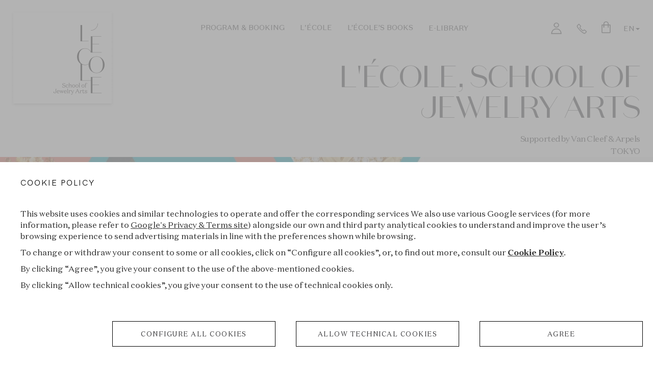

--- FILE ---
content_type: text/html; charset=UTF-8
request_url: https://www.lecolevancleefarpels.com/jp/en
body_size: 38183
content:
<!DOCTYPE html>
<html lang="en" dir="ltr" prefix="og: https://ogp.me/ns#">
  <head>
    <!--
    /**
     * @license
     * MyFonts Webfont Build ID 3550620, 2018-04-03T04:27:44-0400
     *
     * The fonts listed in this notice are subject to the End User License
     * Agreement(s) entered into by the website owner. All other parties are
     * explicitly restricted from using the Licensed Webfonts(s).
     *
     * You may obtain a valid license at the URLs below.
     *
     * Webfont: BaskervilleBT-Roman by Bitstream
     * URL: https://www.myfonts.com/fonts/bitstream/baskerville/roman/
     *
     * Webfont: BaskervilleBT-Italic by Bitstream
     * URL: https://www.myfonts.com/fonts/bitstream/baskerville/italic/
     *
     *
     * License: https://www.myfonts.com/viewlicense?type=web&buildid=3550620
     * Licensed pageviews: 10,000
     * Webfonts copyright: Copyright 1990-2003 Bitstream Inc. All rights reserved.
     *
     * © 2018 MyFonts Inc
    */

    -->
    <meta charset="utf-8" />
<style>/* @see https://github.com/aFarkas/lazysizes#broken-image-symbol */.js img.lazyload:not([src]) { visibility: hidden; }/* @see https://github.com/aFarkas/lazysizes#automatically-setting-the-sizes-attribute */.js img.lazyloaded[data-sizes=auto] { display: block; width: 100%; }</style>
<script>var dataLayer = dataLayer || []; dataLayer.push({"pg_uri":"\/jp\/en","user_status":"notlogged","user_id":"N\/A","pg_type":"homepage","pg_country":"JP","pg_language":"en","user_email":"N\/A","internal_visitor":"no","currency":"JPY"});</script>
<link rel="shortlink" href="https://www.lecolevancleefarpels.com/jp/en" />
<link rel="canonical" href="https://www.lecolevancleefarpels.com/jp/en/lecole-school-jewelry-arts-0" />
<meta name="MobileOptimized" content="width" />
<meta name="HandheldFriendly" content="true" />
<meta name="viewport" content="width=device-width, initial-scale=1.0, maximum-scale=1.0, user-scalable=0" />
<meta name="title" content="L&#039;ÉCOLE, School of Jewelry Arts | L&#039;ÉCOLE School of Jewelry Arts" />
<meta name="description" content="Supported by Van Cleef &amp; Arpels TOKYO | L&#039;ÉCOLE School of Jewelry Arts" />
<meta property="og:type" content="Content" />
<meta property="og:url" content="https://www.lecolevancleefarpels.com/jp/en" />
<meta property="og:title" content="L&#039;ÉCOLE, School of Jewelry Arts" />
<meta property="og:image" content="https://www.lecolevancleefarpels.com/sites/default/files/styles/social_image/public/2025-09/Hero_Lecole_1920x960.jpg" />
<meta property="og:image:width" content="1200" />
<meta property="og:image:height" content="630" />
<meta property="og:updated_time" content="2026-01-16T01:30:13+0900" />
<meta name="twitter:card" content="summary_large_image" />
<meta name="twitter:description" content="Supported by Van Cleef &amp; Arpels TOKYO" />
<meta name="twitter:image" content="https://www.lecolevancleefarpels.com/sites/default/files/styles/social_image/public/2025-09/Hero_Lecole_1920x960.jpg" />
<link rel="icon" href="/themes/custom/lecole/favicon.ico" type="image/vnd.microsoft.icon" />
<script>(function(w,d,s,l,i){w[l]=w[l]||[];w[l].push({'gtm.start':new Date().getTime(),event:'gtm.js'});var f=d.getElementsByTagName(s)[0];var j=d.createElement(s);var dl=l!='dataLayer'?'&l='+l:'';j.src='https://www.googletagmanager.com/gtm.js?id='+i+dl+'';j.async=true;f.parentNode.insertBefore(j,f);})(window,document,'script','dataLayer','GTM-PCTJXKS');</script>

          <title>L&#039;ÉCOLE School of Jewelry Arts</title>
    
      <link rel="preload" href="/themes/custom/lecole/html/css/fonts/HKGrotesk/hkgrotesk-regular-webfont.woff2" as="font" type="font/woff2" crossorigin>
      <link rel="preload" href="/themes/custom/lecole/html/css/fonts/HKGrotesk/hkgrotesk-bold-webfont.woff2" as="font" type="font/woff2" crossorigin>
      <link rel="preload" href="/themes/custom/lecole/html/css/fonts/HKGrotesk/hkgrotesk-medium-webfont.woff2" as="font" type="font/woff2" crossorigin>
      <link rel="preload" href="/themes/custom/lecole/html/css/fonts/HKGrotesk/hkgrotesk-light-webfont.woff2" as="font" type="font/woff2" crossorigin>
      <link rel="preload" href="/themes/custom/lecole/html/css/fonts/Baskerville/362D9C_0_0.woff2" as="font" type="font/woff2" crossorigin>
      <link rel="preload" href="/themes/custom/lecole/html/css/fonts/Baskerville/362D9C_1_0.woff2" as="font" type="font/woff2" crossorigin>

      
      
      
      <link rel="stylesheet" media="all" href="/sites/default/files/css/css_W8ADmCIAOZog8VJF5QY1GqBwavQbc6uDPQDKth490Ic.css?delta=0&amp;language=en&amp;theme=lecole&amp;include=eJxNzVEOAiEMRdENMcOSTIEXppNasIUou9eYGOf3no-bmyEWm51kp5NeIV9CYZJWw_mYsHWbHFkHTD_y5FIxtuweBLkJYpWWSDYfS1jrVTwboF-Bh05G1agf_rv8yz61zyTsB0rw5QP3mMjxBpqzP_Y" />
<link rel="stylesheet" media="all" href="/sites/default/files/css/css_1LKPyozILB3ujk_LgUqjGFJTZlZ-TbqUet1uAlxRZr8.css?delta=1&amp;language=en&amp;theme=lecole&amp;include=eJxNzVEOAiEMRdENMcOSTIEXppNasIUou9eYGOf3no-bmyEWm51kp5NeIV9CYZJWw_mYsHWbHFkHTD_y5FIxtuweBLkJYpWWSDYfS1jrVTwboF-Bh05G1agf_rv8yz61zyTsB0rw5QP3mMjxBpqzP_Y" />

    
  
                              <script>!function(e){var n="https://s.go-mpulse.net/boomerang/";if("False"=="True")e.BOOMR_config=e.BOOMR_config||{},e.BOOMR_config.PageParams=e.BOOMR_config.PageParams||{},e.BOOMR_config.PageParams.pci=!0,n="https://s2.go-mpulse.net/boomerang/";if(window.BOOMR_API_key="HHR6N-AHUFW-FF8F4-6ZAMT-BEFKD",function(){function e(){if(!o){var e=document.createElement("script");e.id="boomr-scr-as",e.src=window.BOOMR.url,e.async=!0,i.parentNode.appendChild(e),o=!0}}function t(e){o=!0;var n,t,a,r,d=document,O=window;if(window.BOOMR.snippetMethod=e?"if":"i",t=function(e,n){var t=d.createElement("script");t.id=n||"boomr-if-as",t.src=window.BOOMR.url,BOOMR_lstart=(new Date).getTime(),e=e||d.body,e.appendChild(t)},!window.addEventListener&&window.attachEvent&&navigator.userAgent.match(/MSIE [67]\./))return window.BOOMR.snippetMethod="s",void t(i.parentNode,"boomr-async");a=document.createElement("IFRAME"),a.src="about:blank",a.title="",a.role="presentation",a.loading="eager",r=(a.frameElement||a).style,r.width=0,r.height=0,r.border=0,r.display="none",i.parentNode.appendChild(a);try{O=a.contentWindow,d=O.document.open()}catch(_){n=document.domain,a.src="javascript:var d=document.open();d.domain='"+n+"';void(0);",O=a.contentWindow,d=O.document.open()}if(n)d._boomrl=function(){this.domain=n,t()},d.write("<bo"+"dy onload='document._boomrl();'>");else if(O._boomrl=function(){t()},O.addEventListener)O.addEventListener("load",O._boomrl,!1);else if(O.attachEvent)O.attachEvent("onload",O._boomrl);d.close()}function a(e){window.BOOMR_onload=e&&e.timeStamp||(new Date).getTime()}if(!window.BOOMR||!window.BOOMR.version&&!window.BOOMR.snippetExecuted){window.BOOMR=window.BOOMR||{},window.BOOMR.snippetStart=(new Date).getTime(),window.BOOMR.snippetExecuted=!0,window.BOOMR.snippetVersion=12,window.BOOMR.url=n+"HHR6N-AHUFW-FF8F4-6ZAMT-BEFKD";var i=document.currentScript||document.getElementsByTagName("script")[0],o=!1,r=document.createElement("link");if(r.relList&&"function"==typeof r.relList.supports&&r.relList.supports("preload")&&"as"in r)window.BOOMR.snippetMethod="p",r.href=window.BOOMR.url,r.rel="preload",r.as="script",r.addEventListener("load",e),r.addEventListener("error",function(){t(!0)}),setTimeout(function(){if(!o)t(!0)},3e3),BOOMR_lstart=(new Date).getTime(),i.parentNode.appendChild(r);else t(!1);if(window.addEventListener)window.addEventListener("load",a,!1);else if(window.attachEvent)window.attachEvent("onload",a)}}(),"".length>0)if(e&&"performance"in e&&e.performance&&"function"==typeof e.performance.setResourceTimingBufferSize)e.performance.setResourceTimingBufferSize();!function(){if(BOOMR=e.BOOMR||{},BOOMR.plugins=BOOMR.plugins||{},!BOOMR.plugins.AK){var n=""=="true"?1:0,t="",a="amifxkixzcoai2lm6a2q-f-be04fc286-clientnsv4-s.akamaihd.net",i="false"=="true"?2:1,o={"ak.v":"39","ak.cp":"423742","ak.ai":parseInt("271104",10),"ak.ol":"0","ak.cr":8,"ak.ipv":4,"ak.proto":"h2","ak.rid":"361b8a9c","ak.r":44387,"ak.a2":n,"ak.m":"","ak.n":"essl","ak.bpcip":"3.16.91.0","ak.cport":39332,"ak.gh":"23.192.164.14","ak.quicv":"","ak.tlsv":"tls1.3","ak.0rtt":"","ak.0rtt.ed":"","ak.csrc":"-","ak.acc":"","ak.t":"1768747061","ak.ak":"hOBiQwZUYzCg5VSAfCLimQ==hJPZY8nmWmzUTUAqf1aOXD0uAoQo8jG+yt0gKXTGkqAFiweyM99IWZ1qA3ViEKedk488JdPkC1xwb0Cuc1quKbFn0+alVc2Dg/TRyNaj+02Ul4pCzmkyv7law13OuqWNXesoUd/[base64]","ak.pv":"40","ak.dpoabenc":"","ak.tf":i};if(""!==t)o["ak.ruds"]=t;var r={i:!1,av:function(n){var t="http.initiator";if(n&&(!n[t]||"spa_hard"===n[t]))o["ak.feo"]=void 0!==e.aFeoApplied?1:0,BOOMR.addVar(o)},rv:function(){var e=["ak.bpcip","ak.cport","ak.cr","ak.csrc","ak.gh","ak.ipv","ak.m","ak.n","ak.ol","ak.proto","ak.quicv","ak.tlsv","ak.0rtt","ak.0rtt.ed","ak.r","ak.acc","ak.t","ak.tf"];BOOMR.removeVar(e)}};BOOMR.plugins.AK={akVars:o,akDNSPreFetchDomain:a,init:function(){if(!r.i){var e=BOOMR.subscribe;e("before_beacon",r.av,null,null),e("onbeacon",r.rv,null,null),r.i=!0}return this},is_complete:function(){return!0}}}}()}(window);</script></head>
  <body class="page--homepage">
        <a href="#main-content" class="visually-hidden focusable">
      Skip to main content
    </a>
    <noscript><iframe src="https://www.googletagmanager.com/ns.html?id=GTM-PCTJXKS" height="0" width="0" style="display:none;visibility:hidden"></iframe></noscript>
      <div class="dialog-off-canvas-main-canvas" data-off-canvas-main-canvas>
    
  <div class="page-top">
      

  


  </div>

  <header role="banner" class="header header-jp header-hk header-fullwidth" itemscope itemtype="http://schema.org/Organization">
      

  <div class="header__inner">
  <button class="header__menu-button">
    <span class="svg-icon svg-icon--facebook">
      <svg><use xmlns:xlink="http://www.w3.org/1999/xlink" xlink:href="/themes/custom/lecole/html/svg/sprite.min.svg?v=1764072495#menu"></use></svg>
    </span>
  </button>

  <!-- Site logo-->
  <a href="/jp/en" class="header_logo" itemprop="url">
    <picture>
      <source srcset="/themes/custom/lecole/html/images/logo-sticky.png" media="(max-width: 767px)">
      <img class="logo" itemprop="logo" src="/themes/custom/lecole/html/images/logo.png" alt="L’ÉCOLE School of Jewelry Arts logo">
    </picture>
    <img itemprop="logo" class="logo-menu" src="/themes/custom/lecole/html/images/logo.png" alt="L’ÉCOLE School of Jewelry Arts logo">
        <span itemprop="logo" class="header_logo-sticky">
      <svg class="logo-svg" aria-hidden="true" focusable="false">
        <use xlink:href="/themes/custom/lecole/html/svg/sprite.min.svg?v=1764072495#logo-sticky"></use>
      </svg>
      <span class="sr-only">L’ÉCOLE School of Jewelry Arts logo</span>
    </span>
    <meta itemprop="legalName" content="L’ÉCOLE School of Jewelry Arts"/>
  </a>

  <div class="header__content-wrapper">
    <!-- Main menu -->
    <nav class="header__menu" itemscope itemtype="http://schema.org/Menu">
      
  <ul>
          <li itemscope itemtype="http://schema.org/MenuItem"  class="header__menu-li header__menu-li--with-sub-menu">
                <a href="https://www.lecolevancleefarpels.com/jp/ja/live-online-conversations-jp" target="_blank" class="header__menu-item rcms_headermenu" data-tracking-menu="Program &amp; Booking" itemprop="url">Program &amp; Booking</a>
        <meta itemprop="name" content="Program &amp; Booking" />
                  <div class="header__menu-sub-wrapper">
                          <button class="header__menu-sub-menu-back">Main menu</button>
              <div class="header__menu-sub-menu-title">Program &amp; Booking</div>
              <ul class="header__menu-sub-menu">
                                  <li itemscope itemtype="http://schema.org/MenuItem" >
                                        <a href="/jp/en/live-online-conversations-jp" class="header__menu-item rcms_headermenu" data-tracking-menu="Live Online Talks" itemprop="url" data-drupal-link-system-path="node/1761">Live Online Talks</a>
                    <meta itemprop="name" content="Live Online Talks" />
                  </li>
                                  <li itemscope itemtype="http://schema.org/MenuItem" >
                                        <a href="/jp/en/exhibitions-japan" class="header__menu-item rcms_headermenu" data-tracking-menu="Exhibitions" itemprop="url" data-drupal-link-system-path="node/1491">Exhibitions</a>
                    <meta itemprop="name" content="Exhibitions" />
                  </li>
                              </ul>
                      </div>
              </li>
          <li itemscope itemtype="http://schema.org/MenuItem"  class="header__menu-li">
                <a href="/jp/en/about-lecole-jp" class="header__menu-item rcms_headermenu" data-tracking-menu="L&#039;ÉCOLE" itemprop="url" data-drupal-link-system-path="node/1740">L&#039;ÉCOLE</a>
        <meta itemprop="name" content="L&#039;ÉCOLE" />
              </li>
          <li itemscope itemtype="http://schema.org/MenuItem"  class="header__menu-li">
                <a href="/jp/en/books" class="header__menu-item rcms_headermenu" data-tracking-menu="L’ÉCOLE’s Books" itemprop="url" data-drupal-link-system-path="node/3000">L’ÉCOLE’s Books</a>
        <meta itemprop="name" content="L’ÉCOLE’s Books" />
              </li>
          <li itemscope itemtype="http://schema.org/MenuItem"  class="header__menu-li">
                <a href="/jp/en/videos-e-library" class="header__menu-item rcms_headermenu" data-tracking-menu="E-Library" itemprop="url" data-drupal-link-system-path="node/1727">E-Library</a>
        <meta itemprop="name" content="E-Library" />
              </li>
      </ul>

    </nav>
  </div>

  <div class="header__right-menu">
    <!-- Search -->
                  <div class="ajax-content" data-plugin-id="user_menu_block" data-node-id=""></div>
    
    <!-- Contact -->
          <div class="header__right-menu-item">
        <a href="/jp/en/contact" class="header__right-menu-link" title="Contact us">
          <span class="svg-icon svg-icon--phone tablet-hidden">
            <svg><use xmlns:xlink="http://www.w3.org/1999/xlink" xlink:href="/themes/custom/lecole/html/svg/sprite.min.svg?v=1764072495#icon-phone"></use></svg>
          </span>
        </a>
      </div>
    
    <!-- Cart-->
          <div class="header__right-menu-item header__right-menu-item--cart">
        <div data-item-list-name="" id="rw-cart-header"></div>
      </div>
    

    <!-- lang switcher -->
          <div class="header__right-menu-item">
        <div class="language-switcher language-switcher--in-header">
          
<button class="language-switcher__button"><span class="language-switcher__title">English</span><span class="language-switcher__short-title">En</span></button>
  <ul class="language-switcher__list"><li hreflang="ja" data-drupal-link-system-path="&lt;front&gt;" class="ja language-switcher__item"><a href="/jp/ja" class="language-link language-switcher__link" hreflang="ja" data-drupal-link-system-path="&lt;front&gt;"><span class="language-switcher__title">Japanese</span><span class="language-switcher__short-title">Ja</span></a></li></ul>
        </div>
      </div>
        </div>
  </div>
</div>



  </header>

<div role="main" class="page page--wide">
  
    <div data-drupal-messages-fallback class="hidden"></div>

<div class="homepage-head">
  <div class="homepage-header">
    <div class="homepage-header__data">
      <h1 itemprop="name">  L'ÉCOLE, School of Jewelry Arts
</h1>
              <p>  Supported by Van Cleef &amp; Arpels<br />
TOKYO
</p>
          </div>
          <div class="homepage-header__media">
                          <picture class="desktop">
            <img src="/sites/default/files/styles/hero_banner_desktop/public/2025-09/Hero_Lecole_1920x960.jpg?itok=75TF8dJm" alt="LECOLE" title="">
          </picture>
                          <picture class="mobile">
            <img src="/sites/default/files/styles/hero_banner_image_mobile/public/2025-09/Hero_Lecole_375x375.jpg?h=71a16a47&amp;itok=ZUk7wgka" alt="LECOLE" title="">
          </picture>
              </div>
      </div>
</div>
<div class="homepage-body">
  <div class="container container--large">
    <div class="node__content">
                <div  data-promo-id="homepage - Live Online Talks" data-promo-name="Live Online Talks" data-promo-creative="content" class="promo-content content-banner paragraph--view-mode--full" data-cursor-text="swipe"  data-label="" id="17326d10d511">

    <div class="content-block-item">
      <div class="content-block-item__inner">
                  <h2>  Live Online Talks
</h2>
                          <div class="content-item__desk">
              <p>Dedicated to jewelry history, gemology and the savoir-faire of jewelry making, these online talks will be led by two passionate experts. They will take place once per month, in real time to interact with the audience.</p>


          </div>
              </div>
      <div class="content-item__img">
                  <picture>
            <source data-srcset="/sites/default/files/styles/hero_banner_desktop/public/2025-09/Homepage_Banners_LOC_1920x960.jpg?itok=u7QZT_4z" media="(min-width: 768px)">
            <img class="lazyload" data-src="/sites/default/files/styles/hero_banner_image_mobile/public/2025-09/Homepage_Banners_LOC_375x375.jpg?itok=Q3X9tLZx" alt="Live Online Conversation" title="">
          </picture>
              </div>
              <a href="/jp/en/live-online-conversations-jp" target="_self"></a>
          </div>

  </div>

                <div  data-promo-id="homepage - Exhibitions" data-promo-name="Exhibitions" data-promo-creative="content" class="promo-content content-banner paragraph--view-mode--full" data-cursor-text="swipe"  data-label="" id="dc4c44f624d6">

    <div class="content-block-item">
      <div class="content-block-item__inner">
                  <h2>  Exhibitions
</h2>
                          <div class="content-item__desk">
              <p>L’ÉCOLE organizes exhibitions to allow the public to discover jewels and art objects.<br />
These exhibitions always present an original perspective and remarkable expertise.<br />
Discover here our past, current and upcoming exhibitions in Japan.</p>


          </div>
              </div>
      <div class="content-item__img">
                  <picture>
            <source data-srcset="/sites/default/files/styles/hero_banner_desktop/public/2025-09/Homepage_Banners_Exhibitions_1920x960.jpg?itok=6A6INyPe" media="(min-width: 768px)">
            <img class="lazyload" data-src="/sites/default/files/styles/hero_banner_image_mobile/public/2025-09/Homepage_Banners_Exhibitions_375x375.jpg?itok=LnVASMkP" alt="Exhibitions" title="">
          </picture>
              </div>
              <a href="/jp/en/exhibitions-japan" target="_self"></a>
          </div>

  </div>

                <div  data-promo-id="homepage - L’ÉCOLE&#039;s Books" data-promo-name="L’ÉCOLE&#039;s Books" data-promo-creative="content" class="promo-content content-banner paragraph--view-mode--full" data-cursor-text="swipe"  data-label="" id="bf9ce4f69ab0">

    <div class="content-block-item">
      <div class="content-block-item__inner">
                  <h2>  L’ÉCOLE&#039;s Books
</h2>
                          <div class="content-item__desk">
              <p>In line with its research projects and its mission to spread the culture of jewelry arts with a large audience, L’ÉCOLE, School of Jewelry Arts regularly publishes books, in partnership with museums and publishing houses.</p>

          </div>
              </div>
      <div class="content-item__img">
                  <picture>
            <source data-srcset="/sites/default/files/styles/hero_banner_desktop/public/2025-04/BOOKS_HomeBanner_JPN_1920x960.jpg?h=2538f4e7&amp;itok=HDjAa9p1" media="(min-width: 768px)">
            <img class="lazyload" data-src="/sites/default/files/styles/hero_banner_image_mobile/public/2025-04/BOOKS_HomeBanner_JPN_375x375.jpg?h=71a16a47&amp;itok=sAwFoMmd" alt="BOOKS Japan" title="">
          </picture>
              </div>
              <a href="/jp/en/books" target="_self"></a>
          </div>

  </div>

                <div  data-promo-id="homepage - About L&#039;ÉCOLE" data-promo-name="About L&#039;ÉCOLE" data-promo-creative="content" class="promo-content content-banner paragraph--view-mode--full" data-cursor-text="swipe"  data-label="" id="7eb3c8be3d41">

    <div class="content-block-item">
      <div class="content-block-item__inner">
                  <h2>  About L&#039;ÉCOLE
</h2>
                          <div class="content-item__desk">
              <p>Established in 2012 with the support of Van Cleef &amp; Arpels, L’ÉCOLE, School of Jewelry Arts aims to introduce the public to all aspects of jewelry culture through various activities: courses, workshops, talks, exhibitions, books and podcast.<br />
Activities at L’ÉCOLE cover three main areas: the history of jewelry, the world of gemstones and the savoir-faire of jewelry-making techniques.<br />
L’ÉCOLE now has four permanent addresses: in Paris, Hong Kong, Shanghai and Dubai.<br />
Moreover, since its inception, L&#039;ÉCOLE regularly travels abroad, in Europe, America, Asia and the Middle East, for talks, exhibitions or travelling course programs that can last one to three weeks. L&#039;ÉCOLE, School of Jewelry Arts therefore contributes to the promotion and visibility of jewelry culture on an international scale.</p>


          </div>
              </div>
      <div class="content-item__img">
                  <picture>
            <source data-srcset="/sites/default/files/styles/hero_banner_desktop/public/2025-09/Homepage_Banners_About-JPN_1920x960.jpg?h=2538f4e7&amp;itok=y1rMiZKL" media="(min-width: 768px)">
            <img class="lazyload" data-src="/sites/default/files/styles/hero_banner_image_mobile/public/2025-09/Homepage_Banners_About-JPN_375x375.jpg?itok=AJEqQ2Bm" alt="About" title="">
          </picture>
              </div>
              <a href="/jp/en/about-lecole-jp" target="_self"></a>
          </div>

  </div>

                <div  class="reassurance paragraph--view-mode--full" data-cursor-text="swipe"  data-label="" id="409bbd0d0f51">
              
      <div class="reassurance-item">
              <h3 class="reassurance-item__title">  QUALITY
</h3>
                  <div class="reassurance-item__data wysiwyg">
          <p>L'ÉCOLE set up, 5 years after its foundation, a Scientific Council to oversee the consistency of its educational policy and the relevance of its teaching materials.</p>

      </div>
          </div>
  
  
      <div class="reassurance-item">
              <h3 class="reassurance-item__title">  EXCLUSIVITY
</h3>
                  <div class="reassurance-item__data wysiwyg">
          <p>Courses are delivered in small groups to allow students to discuss one-on-one with experts of the jewerly's world.&nbsp;</p>

      </div>
          </div>
  
  
      <div class="reassurance-item">
              <h3 class="reassurance-item__title">  PASSION
</h3>
                  <div class="reassurance-item__data wysiwyg">
          <p>All our teachers are passionate experts chosen for their enthusiasm and skills in transmitting their knowledge.&nbsp;</p>

      </div>
          </div>
  
  
      <div class="reassurance-item">
              <h3 class="reassurance-item__title">  GENEROSITY
</h3>
                  <div class="reassurance-item__data wysiwyg">
          <p>Skills are presented with ease in an enjoyable way, hands-on experience and dialogue. Classes are for everyone with no pre-requisites.</p>

      </div>
          </div>
  


      </div>

          </div>
  </div>
</div>


</div>


  <footer role="contentinfo" class="footer-new container container--large">
      

  
<div class="footer__inner">

  <!-- Breadcrumbs -->
  
  <div class="footer__body">

    <!-- School list -->
          <div class="footer__body-schools">
  <div class="schools-list-permanent">
    <div class="schools-list-permanent__title">Permanent campuses</div>
    <div class="schools-list-permanent__list">
              <div class="schools-list__item">
                    <a href="https://www.lecolevancleefarpels.com/fr">
                        <span class="schools-list__item-image">
                              <svg width="90px" height="90px" viewBox="0 0 90 90" version="1.1" xmlns="http://www.w3.org/2000/svg" xmlns:xlink="http://www.w3.org/1999/xlink">
  <g id="Symbols" stroke="none" stroke-width="1" fill="none" fill-rule="evenodd">
    <g id="Paris" transform="translate(-42.000000, -7.000000)" fill="#000000" fill-rule="nonzero">
      <g id="np_paris_164725_000000" transform="translate(42.000000, 7.000000)">
        <path d="M32.52,69.551 L25.727,69.551 C25.684032,69.551 25.652782,69.586157 25.652782,69.625219 L25.652782,72.976819 C25.652782,73.019788 25.687938,73.051038 25.727,73.051038 L32.52,73.051038 C32.562969,73.051038 32.594219,73.015882 32.594219,72.976819 L32.594219,69.625219 C32.594219,69.586157 32.562969,69.551 32.52,69.551 Z M32.445781,72.9026 L25.801281,72.9026 L25.801281,69.7034 L32.445781,69.7034 L32.445781,72.9026 Z M70.218781,73.47291 C72.226581,73.47291 73.863281,71.83621 73.863281,69.82841 C73.863281,67.82061 72.226581,66.18391 70.218781,66.18391 C68.210981,66.18391 66.574281,67.82061 66.574281,69.82841 C66.574281,71.84011 68.210981,73.47291 70.218781,73.47291 Z M70.218781,66.33621 C72.144581,66.33621 73.710981,67.90261 73.710981,69.82841 C73.710981,71.75421 72.144581,73.32061 70.218781,73.32061 C68.292981,73.32061 66.726581,71.75421 66.726581,69.82841 C66.726581,67.90261 68.292981,66.33621 70.218781,66.33621 Z M59.593781,74.22291 L62.390681,74.22291 C62.43365,74.22291 62.4649,74.187754 62.4649,74.148692 L62.4649,70.285392 C62.449275,69.226792 61.91412,68.242392 61.0352,67.652592 C61.031294,67.648686 61.027388,67.652592 61.019575,67.648686 C61.007856,67.644779 61.000044,67.640873 60.992232,67.640873 C60.980513,67.640873 60.9727,67.644779 60.964888,67.648686 C60.960982,67.652592 60.953169,67.648686 60.949263,67.652592 C60.070353,68.242432 59.535163,69.226792 59.519563,70.285392 L59.519563,74.148692 C59.515657,74.187754 59.550813,74.22291 59.593782,74.22291 L59.593781,74.22291 Z M60.988281,67.80881 C61.800781,68.37522 62.292981,69.29321 62.308581,70.28541 L62.308581,74.07061 L59.664081,74.07061 L59.664081,70.28541 C59.683613,69.29713 60.179711,68.37521 60.988281,67.80881 L60.988281,67.80881 Z M58.734381,81.86381 C58.734381,81.906779 58.769537,81.938029 58.8086,81.938029 L63.1641,81.938029 C63.207069,81.938029 63.238319,81.902873 63.238319,81.86381 L63.238319,77.38721 C63.238319,77.38721 63.238319,77.383303 63.234413,77.383303 L63.234413,77.379397 C63.168007,76.699707 62.734413,76.121597 62.097713,75.871597 L62.093807,75.871597 C62.082088,75.867691 62.070369,75.871597 62.058651,75.871597 C62.050838,75.871597 62.043026,75.867691 62.039119,75.871597 L62.035213,75.871597 C61.503963,76.082537 61.128963,76.527847 60.976613,77.062997 C60.824273,76.527837 60.449273,76.082527 59.918013,75.867697 L59.914106,75.867697 C59.902388,75.86379 59.890669,75.867697 59.87895,75.867697 C59.871138,75.867697 59.863325,75.86379 59.859419,75.867697 C59.859419,75.867697 59.855513,75.867697 59.855513,75.871603 C59.222703,76.125513 58.789113,76.699723 58.722713,77.379403 L58.722713,77.383309 C58.722713,77.383309 58.718807,77.387216 58.718807,77.387216 L58.734381,81.86381 Z M62.078181,76.02791 C62.644591,76.26619 63.031301,76.78572 63.093781,77.39511 L63.093781,81.78961 L61.066481,81.78961 L61.066481,77.39511 C61.125075,76.78183 61.511791,76.26231 62.078181,76.02791 L62.078181,76.02791 Z M59.902381,76.02791 C60.468791,76.26619 60.855501,76.78572 60.917981,77.39511 L60.917981,81.78961 L58.890681,81.78961 L58.890681,77.39511 C58.945368,76.78183 59.335991,76.26231 59.902381,76.02791 L59.902381,76.02791 Z M58.734381,61.98891 C58.734381,62.031879 58.769537,62.063129 58.8086,62.063129 L63.1641,62.063129 C63.207069,62.063129 63.238319,62.027973 63.238319,61.98891 L63.238319,57.51231 C63.238319,57.51231 63.238319,57.508403 63.234413,57.508403 L63.234413,57.504497 C63.168007,56.824807 62.734413,56.246697 62.101613,55.996697 L62.097707,55.996697 C62.082082,55.988884 62.062551,55.988884 62.046926,55.996697 L62.04302,55.996697 C62.039113,55.996697 62.039113,56.000603 62.039113,56.000603 C61.507863,56.211543 61.132863,56.656853 60.980513,57.192003 C60.828173,56.656843 60.453173,56.211533 59.921913,55.996703 L59.918007,55.996703 C59.902382,55.98889 59.88285,55.98889 59.867226,55.996703 L59.863319,55.996703 C59.859413,55.996703 59.859413,56.000609 59.859413,56.000609 C59.226603,56.254519 58.793013,56.828729 58.726613,57.508409 L58.726613,57.512316 L58.722707,57.516222 L58.734381,61.98891 Z M62.078181,56.15301 C62.644591,56.39129 63.031301,56.91082 63.093781,57.52021 L63.093781,61.91471 L61.066481,61.91471 L61.066481,57.52021 C61.125075,56.90693 61.515701,56.39131 62.078181,56.15301 L62.078181,56.15301 Z M59.902381,56.15301 C60.468791,56.39129 60.855501,56.91082 60.917981,57.52021 L60.917981,61.91471 L58.890681,61.91471 L58.886775,57.52021 C58.945368,56.90693 59.335995,56.39131 59.902375,56.15301 L59.902381,56.15301 Z M77.195381,61.98891 C77.195381,62.031879 77.230538,62.063129 77.2696,62.063129 L81.6251,62.063129 C81.668069,62.063129 81.699319,62.027973 81.699319,61.98891 L81.699319,57.51231 C81.699319,57.51231 81.699319,57.508403 81.695412,57.508403 L81.695412,57.504497 C81.629006,56.824807 81.195412,56.246697 80.562612,55.996697 L80.558706,55.996697 C80.543081,55.988884 80.52355,55.988884 80.507924,55.996697 L80.504018,55.996697 C80.500112,55.996697 80.500112,56.000603 80.500112,56.000603 C79.968862,56.211543 79.593862,56.656853 79.445412,57.192003 C79.293072,56.656843 78.918072,56.211533 78.386812,56.000603 C78.371187,55.992791 78.351655,55.992791 78.336031,56.000603 L78.332124,56.000603 C78.328218,56.000603 78.328218,56.004509 78.328218,56.004509 C77.695408,56.258419 77.261818,56.832629 77.195418,57.512309 L77.195418,57.516215 L77.191512,57.520121 L77.195381,61.98891 Z M80.535181,56.15301 C81.101591,56.39129 81.488301,56.91082 81.550781,57.52021 L81.550781,61.91471 L79.523481,61.91471 L79.523481,57.52021 C79.582074,56.90693 79.972701,56.39131 80.535181,56.15301 L80.535181,56.15301 Z M78.359381,56.15301 C78.925791,56.39129 79.312501,56.91082 79.374981,57.52021 L79.374981,61.91471 L77.347681,61.91471 L77.343775,57.52021 C77.402369,56.90693 77.792995,56.39131 78.359375,56.15301 L78.359381,56.15301 Z M66.875381,61.98891 C66.875381,62.031879 66.910537,62.063129 66.9496,62.063129 L73.4848,62.063129 C73.527769,62.063129 73.559019,62.027973 73.559019,61.98891 L73.559019,57.51231 C73.559019,57.51231 73.559019,57.508403 73.555113,57.508403 L73.555113,57.504497 C73.488706,56.824807 73.055113,56.246697 72.422313,55.996697 L72.418407,55.996697 C72.398876,55.988884 72.38325,55.988884 72.367626,55.996697 L72.363719,55.996697 C72.359813,55.996697 72.359813,56.000603 72.359813,56.000603 C71.828563,56.211543 71.453563,56.656853 71.305113,57.192003 C71.152773,56.656843 70.777773,56.211533 70.246513,56.000603 L70.242607,56.000603 C70.223075,55.992791 70.20745,55.992791 70.191825,56.000603 L70.187919,56.000603 C70.184013,56.000603 70.184013,56.004509 70.184013,56.004509 C69.652763,56.215449 69.277763,56.660759 69.129313,57.195909 C68.976973,56.660749 68.601973,56.215439 68.070713,56.004509 L68.066807,56.004509 C68.051182,55.996697 68.031651,55.996697 68.016026,56.004509 L68.01212,56.004509 C68.008213,56.004509 68.008213,56.008415 68.008213,56.008415 C67.375403,56.262325 66.941813,56.836545 66.875413,57.516215 L66.875413,57.520121 C66.875413,57.520121 66.871507,57.524028 66.871507,57.524028 L66.879319,61.988828 L66.875381,61.98891 Z M72.398781,56.15301 C72.965191,56.39129 73.351901,56.91082 73.414381,57.52021 L73.414381,61.91471 L71.387081,61.91471 L71.383174,57.52021 C71.441768,56.90693 71.832394,56.39131 72.398774,56.15301 L72.398781,56.15301 Z M70.219081,56.15301 C70.785491,56.39129 71.172201,56.91082 71.234681,57.52021 L71.234681,61.91471 L69.207381,61.91471 L69.207381,57.52021 C69.265975,56.90693 69.652691,56.39131 70.219081,56.15301 L70.219081,56.15301 Z M68.039381,56.15301 C68.605791,56.39129 68.992511,56.91082 69.054981,57.52021 L69.054981,61.91471 L67.027681,61.91471 L67.027681,57.52021 C67.086275,56.90693 67.472991,56.39131 68.039381,56.15301 L68.039381,56.15301 Z M45.000381,0.00101 C20.188381,0.00101 0.000381,20.18901 0.000381,45.00101 C0.000381,69.81301 20.188381,90.00101 45.000381,90.00101 C69.812381,90.00101 90.000381,69.81301 90.000381,45.00101 C90.000381,20.18901 69.812381,0.00101 45.000381,0.00101 Z M18.520381,59.29401 L33.579381,59.29401 L33.579381,63.20421 L5.517381,63.20421 C4.927541,61.93081 4.400181,60.62611 3.931481,59.29401 L18.520381,59.29401 Z M35.395381,79.44201 L35.727411,79.44201 L35.727411,80.62171 L35.395381,80.62171 L35.395381,79.44201 Z M35.879761,79.44201 L37.567261,79.44201 L37.567261,80.62171 L35.879761,80.62171 L35.879761,79.44201 Z M39.797761,64.01601 L40.325101,64.01601 L40.325101,65.53941 L39.797761,64.76207 L39.797761,64.01601 Z M42.821161,18.53201 L43.426631,18.53201 L43.426631,20.04761 L42.821161,19.12964 L42.821161,18.53201 Z M45.000861,14.19611 C45.864141,14.45392 46.489161,15.20001 46.610261,16.08281 L43.387561,16.08281 C43.512561,15.2 44.137561,14.45781 45.000861,14.19611 Z M47.180561,19.12581 L46.575091,20.04769 L46.575091,18.53209 L47.180561,18.53209 L47.180561,19.12581 Z M50.203961,64.75881 L49.676621,65.53615 L49.676621,64.01275 L50.203961,64.01275 L50.203961,64.75881 Z M54.606261,80.62181 L54.274231,80.62181 L54.274231,79.44211 L54.606261,79.44211 L54.606261,80.62181 Z M54.121881,80.62181 L52.434381,80.62181 L52.434381,79.44211 L54.121881,79.44211 L54.121881,80.62181 Z M57.953881,36.68381 L58.949971,40.62521 L56.957771,40.62521 L57.953881,36.68381 Z M56.879681,44.37131 L56.879681,41.14861 L59.024181,41.14861 L59.024181,44.37131 L56.879681,44.37131 Z M56.879681,44.89865 L65.102381,44.89865 L65.102381,54.12135 L63.246881,54.12135 L63.246881,46.78155 C63.246881,46.78155 63.246881,46.777644 63.242975,46.777644 L63.242975,46.773738 C63.176568,46.094048 62.742975,45.515938 62.110175,45.262038 L62.106269,45.262038 C62.09455,45.258131 62.082831,45.262038 62.071112,45.262038 C62.0633,45.262038 62.059394,45.258131 62.051581,45.262038 C62.051581,45.262038 62.047675,45.262038 62.047675,45.265944 C61.516425,45.476884 61.141425,45.922194 60.989075,46.457344 C60.836735,45.922184 60.461735,45.476874 59.930475,45.262044 L59.926568,45.262044 C59.914849,45.258137 59.903131,45.262044 59.891412,45.262044 C59.883599,45.262044 59.879693,45.258137 59.871881,45.262044 L59.867975,45.262044 C59.235165,45.515954 58.801575,46.094074 58.735175,46.769844 L58.735175,46.773751 L58.731269,46.777657 L58.731269,54.117457 L56.875769,54.117457 L56.875769,44.89865 L56.879681,44.89865 Z M58.887481,46.79315 C58.946074,46.17987 59.336701,45.66035 59.903081,45.42595 C60.469491,45.66423 60.856201,46.18376 60.918681,46.79315 L60.918681,54.12515 L58.891381,54.12515 L58.887481,46.79315 Z M61.067181,46.79315 C61.125775,46.17987 61.516401,45.66035 62.082781,45.42595 C62.649191,45.66423 63.035901,46.18376 63.098381,46.79315 L63.098381,54.12515 L61.071081,54.12515 L61.067181,46.79315 Z M65.102381,54.65255 L65.102381,63.11735 L56.879681,63.11735 L56.879681,54.65255 L65.102381,54.65255 Z M75.336381,44.89865 L83.559081,44.89865 L83.559081,54.121362 L81.703581,54.121362 L81.703581,46.78155 C81.703581,46.78155 81.703581,46.777644 81.699675,46.777644 L81.699675,46.773738 C81.633268,46.094048 81.199675,45.515938 80.566875,45.262038 L80.562969,45.262038 C80.55125,45.258131 80.539531,45.262038 80.527813,45.262038 C80.52,45.262038 80.516094,45.258131 80.508281,45.262038 C80.508281,45.262038 80.504375,45.262038 80.504375,45.265944 C79.973125,45.476884 79.598125,45.922194 79.445775,46.457344 C79.293435,45.922184 78.918435,45.472964 78.383275,45.262044 C78.371557,45.258137 78.359838,45.262044 78.348119,45.262044 C78.340307,45.262044 78.336401,45.258137 78.328588,45.262044 C78.328588,45.262044 78.324682,45.262044 78.324682,45.26595 C77.691872,45.51986 77.258282,46.09407 77.191882,46.77375 L77.191882,46.777656 L77.187976,46.781562 L77.187976,54.121362 L75.332476,54.121362 L75.336381,44.89865 Z M82.484781,36.68385 L83.480871,40.62525 L81.484771,40.62525 L82.484781,36.68385 Z M81.414481,41.15265 L83.558981,41.15265 L83.558981,44.37535 L81.414481,44.37535 L81.414481,41.15265 Z M77.344181,46.79325 C77.402775,46.17997 77.793401,45.66045 78.359781,45.42605 C78.926191,45.66433 79.312901,46.18386 79.375381,46.79325 L79.375381,54.12525 L77.348081,54.12525 L77.348081,46.79325 L77.344181,46.79325 Z M79.523881,46.79325 C79.582474,46.17997 79.973101,45.66045 80.539481,45.42605 C81.105891,45.66433 81.492611,46.18386 81.555081,46.79325 L81.555081,54.12525 L79.527781,54.12525 L79.523881,46.79325 Z M83.559081,54.65265 L83.559081,63.11745 L75.336381,63.11745 L75.336381,54.65265 L83.559081,54.65265 Z M78.125481,73.13665 L78.125481,70.28505 C78.141106,69.29286 78.637201,68.37485 79.445781,67.80845 C80.117661,68.2772 80.566881,68.98425 80.711381,69.77725 C79.906691,70.94135 79.039481,72.05845 78.125481,73.13665 L78.125481,73.13665 Z M79.488781,67.65225 C79.484875,67.648344 79.480969,67.65225 79.473156,67.648344 C79.461438,67.644437 79.453625,67.640531 79.445812,67.640531 C79.434094,67.640531 79.426281,67.644437 79.418469,67.648344 C79.414562,67.65225 79.40675,67.648344 79.402844,67.65225 C78.523934,68.24209 77.988744,69.22645 77.973144,70.28505 L77.973144,73.31235 C77.523924,73.83579 77.062984,74.34355 76.590344,74.84755 L76.363784,74.84755 L76.363784,70.28895 C76.363784,70.285044 76.359878,70.281138 76.359878,70.277232 C76.359878,70.273326 76.367691,70.269419 76.367691,70.265513 C76.434097,68.281113 77.648891,66.484313 79.465391,65.679613 C80.516191,66.160083 81.367691,66.972613 81.906791,67.976513 C81.559131,68.531203 81.203671,69.078113 80.836491,69.613213 C80.652901,68.816333 80.180241,68.113213 79.488791,67.652313 L79.488781,67.65225 Z M67.027781,77.39445 C67.086375,76.78117 67.477001,76.26165 68.043381,76.02725 C68.609791,76.26553 68.996501,76.78506 69.058981,77.39445 L69.058981,81.21085 C68.762101,81.40616 68.461321,81.59757 68.160541,81.78897 L67.031641,81.78897 L67.027781,77.39445 Z M69.203581,81.11325 L69.203581,77.39445 C69.262175,76.78117 69.652801,76.26165 70.219181,76.02725 C70.785591,76.26553 71.172301,76.78506 71.234781,77.39445 L71.234781,79.66005 C70.570721,80.16396 69.894981,80.64833 69.203581,81.11315 L69.203581,81.11325 Z M71.383281,77.39445 C71.441875,76.78117 71.832501,76.26165 72.398881,76.02725 C72.965291,76.26553 73.352001,76.78506 73.414481,77.39445 L73.414481,77.88664 C72.754321,78.45695 72.078581,79.01164 71.387181,79.54284 L71.383281,77.39445 Z M73.562981,77.386642 L73.562981,77.382731 C73.496575,76.703041 73.062981,76.124931 72.430181,75.874931 L72.426274,75.874931 C72.414555,75.871025 72.402837,75.874931 72.391118,75.874931 C72.383305,75.874931 72.375493,75.871025 72.371587,75.874931 C72.367681,75.874931 72.367681,75.874931 72.367681,75.878837 C71.836431,76.089777 71.461431,76.535087 71.309081,77.070237 C71.156741,76.535077 70.781741,76.089767 70.250481,75.878837 L70.246575,75.878837 C70.234856,75.874931 70.223137,75.878837 70.211419,75.878837 C70.203606,75.878837 70.195793,75.874931 70.191887,75.878837 C70.187981,75.878837 70.187981,75.878837 70.187981,75.882743 C69.656731,76.093683 69.281731,76.538993 69.129381,77.074143 C68.977041,76.538983 68.602041,76.093673 68.070781,75.882743 L68.066875,75.882743 C68.055157,75.878837 68.043438,75.882743 68.031719,75.882743 C68.023907,75.882743 68.016094,75.878837 68.012188,75.882743 C68.012188,75.882743 68.008281,75.882743 68.008281,75.886642 C67.375471,76.14056 66.941881,76.71477 66.875481,77.39445 L66.875481,77.398357 L66.871575,77.402263 L66.871575,81.878863 C66.871575,81.921832 66.906731,81.953082 66.945793,81.953082 L67.914543,81.953082 C67.656733,82.113242 67.398923,82.269492 67.141103,82.425742 L65.625503,82.425742 L65.625503,75.386642 L74.805203,75.386642 L74.805203,76.640542 C74.398953,77.027262 73.980983,77.402262 73.559103,77.773342 L73.559103,77.406152 L73.563009,77.386621 L73.562981,77.386642 Z M66.227081,82.937438 C66.027861,83.050718 65.828641,83.167908 65.629421,83.277278 L65.629421,82.937438 L66.227081,82.937438 Z M74.809081,65.480438 L74.809081,74.839838 L65.629381,74.839838 L65.629381,65.480438 L74.809081,65.480438 Z M65.629381,64.953098 L65.629381,63.644498 L74.809081,63.644498 L74.809081,64.953098 L65.629381,64.953098 Z M75.336381,75.371098 L75.383255,75.371098 L75.336381,75.773438 L75.336381,75.371098 Z M75.980911,75.371098 L76.090291,75.371098 C76.059041,75.402348 76.027791,75.437504 75.992635,75.472658 L75.980911,75.371098 Z M79.477011,65.511698 C79.441855,65.496073 79.402793,65.511698 79.383261,65.542948 C77.523861,66.371068 76.281661,68.214848 76.215261,70.253848 C76.215261,70.261661 76.219167,70.265567 76.223073,70.269473 C76.223073,70.277286 76.215261,70.277286 76.215261,70.285098 L76.215261,74.843698 L75.336351,74.843698 L75.336351,65.484298 L83.351951,65.484298 C82.926171,66.281178 82.473041,67.062398 81.996451,67.828098 C81.433951,66.812498 80.555051,65.988298 79.476951,65.511698 L79.477011,65.511698 Z M84.086411,64.054698 L84.086411,63.644538 L84.285631,63.644538 L84.086411,64.054698 Z M83.559071,64.953138 L75.336371,64.953138 L75.336371,63.644538 L83.559071,63.644538 L83.559071,64.953138 Z M74.809071,63.117238 L65.629371,63.117238 L65.629371,54.652438 L74.809071,54.652438 L74.809071,63.117238 Z M65.102071,63.644578 L65.102071,64.953178 L56.879371,64.953178 L56.879371,63.644578 L65.102071,63.644578 Z M65.102071,65.480478 L65.102071,74.839928 L64.223161,74.839928 L64.223161,70.281278 C64.223161,70.273466 64.219255,70.269559 64.215349,70.265653 C64.215349,70.25784 64.223161,70.253934 64.223161,70.250028 C64.156755,68.214828 62.910661,66.371128 61.051261,65.539128 C61.03173,65.507878 60.992668,65.492254 60.957511,65.507878 C59.086411,66.339908 57.828611,68.199278 57.758311,70.250078 C57.758311,70.25789 57.762218,70.261797 57.766124,70.265703 C57.766124,70.273516 57.758311,70.273516 57.758311,70.281328 L57.758311,74.839928 L56.879401,74.839928 L56.879401,65.480478 L65.102071,65.480478 Z M57.902871,70.269578 C57.902871,70.265672 57.910683,70.261766 57.910683,70.257859 C57.980996,68.285159 59.180183,66.492259 60.977083,65.671959 C62.793483,66.476649 64.008283,68.273559 64.070883,70.257859 C64.070883,70.261766 64.07479,70.265672 64.078696,70.269578 C64.078696,70.273485 64.07479,70.277391 64.07479,70.281297 L64.07479,74.839897 L57.91459,74.839897 L57.91459,70.281297 C57.910684,70.277391 57.902871,70.277391 57.902871,70.269578 L57.902871,70.269578 Z M65.102071,75.371178 L65.102071,82.410278 L56.879371,82.410278 L56.879371,75.371178 L65.102071,75.371178 Z M65.102071,82.937578 L65.102071,83.546958 C64.059071,84.093838 62.996571,84.609458 61.906771,85.070358 C61.629431,84.875048 61.336461,84.703168 61.023961,84.562548 L61.020054,84.562548 C61.008335,84.558642 61.000523,84.562548 60.988804,84.562548 C60.980992,84.562548 60.973179,84.558642 60.965367,84.562548 L60.961461,84.562548 C60.141151,84.925828 59.438061,85.496138 58.895061,86.199248 C58.231001,86.421908 57.559161,86.632838 56.883361,86.824248 L56.883361,82.933648 L65.102071,82.937578 Z M60.988771,84.718778 C61.250491,84.835968 61.504391,84.976588 61.742681,85.132838 C60.898931,85.484398 60.039581,85.804718 59.172381,86.105498 C59.672381,85.523468 60.281781,85.039098 60.988781,84.718798 L60.988771,84.718778 Z M51.316871,88.027378 C47.590271,85.242178 42.410671,85.242178 38.683871,88.027378 C38.488561,88.000034 38.293251,87.968784 38.097931,87.937534 C38.406521,87.210974 38.707311,86.476634 38.996371,85.738334 L51.000371,85.738334 C51.281621,86.464894 51.586311,87.199234 51.898811,87.937534 C51.707401,87.968784 51.512091,88.000034 51.316781,88.027378 L51.316871,88.027378 Z M37.566871,81.148478 L37.566871,85.207078 L36.797341,85.207078 L36.797341,81.148478 L37.566871,81.148478 Z M37.719211,81.148478 L38.488741,81.148478 L38.488741,85.207078 L37.719211,85.207078 L37.719211,81.148478 Z M39.406711,79.441478 L39.406711,80.621178 L37.719211,80.621178 L37.715305,79.441478 L39.406711,79.441478 Z M42.734811,73.050878 C43.047311,71.531378 43.332471,69.929778 43.578561,68.285278 L46.414461,68.285278 C46.664461,69.933678 46.945711,71.539178 47.262121,73.050878 C47.668371,75.023578 48.160561,76.988378 48.711321,78.914178 L41.285521,78.914178 C41.840211,76.988378 42.328521,75.019678 42.734721,73.050878 L42.734811,73.050878 Z M42.164501,64.015678 L42.164501,65.855478 L41.394971,65.855478 L41.394971,64.015678 L42.164501,64.015678 Z M42.316841,64.015678 L43.086371,64.015678 L43.086371,65.855478 L42.316841,65.855478 L42.316841,64.015678 Z M47.836341,65.851578 L47.836341,64.011778 L48.605871,64.011778 L48.605871,65.851578 L47.836341,65.851578 Z M47.684001,65.851578 L46.914471,65.851578 L46.914471,64.011778 L47.684001,64.011778 L47.684001,65.851578 Z M46.871501,67.753878 C46.809001,67.320288 46.746501,66.886688 46.684001,66.453078 L46.672282,66.378859 L47.683982,66.378859 L47.683982,67.753859 L46.871501,67.753878 Z M43.859801,66.378878 L44.926201,66.378878 L44.926201,67.753878 L43.664501,67.753878 C43.723095,67.343718 43.781691,66.937468 43.840281,66.527278 L43.859801,66.378878 Z M44.926201,64.015578 L44.926201,65.855378 L44.156671,65.855378 L44.156671,64.015578 L44.926201,64.015578 Z M45.844171,64.015578 L45.844171,65.855378 L45.074641,65.855378 L45.074641,64.015578 L45.844171,64.015578 Z M45.074641,66.378878 L46.141041,66.378878 L46.160572,66.527318 C46.219166,66.937478 46.277762,67.343728 46.336352,67.753918 L45.074641,67.753918 L45.074641,66.378878 Z M46.766041,65.851538 L45.996511,65.851538 L45.996511,64.011738 L46.766041,64.011738 L46.766041,65.851538 Z M45.000441,53.531538 C45.199661,56.844038 45.441851,60.187738 45.801221,63.484638 L44.199621,63.484638 C44.559001,60.191638 44.801181,56.847938 45.000401,53.531538 L45.000441,53.531538 Z M44.004351,64.015538 L44.004351,65.855338 L43.234821,65.855338 L43.234821,64.015538 L44.004351,64.015538 Z M43.324661,66.378838 L43.312942,66.453057 C43.250442,66.886647 43.187942,67.320247 43.125442,67.753857 L42.312942,67.753857 L42.316848,66.378857 L43.324661,66.378838 Z M52.434061,85.210838 L52.434061,81.152238 L53.203591,81.152238 L53.203591,85.210838 L52.434061,85.210838 Z M52.285621,85.210838 L51.516091,85.210838 L51.516091,81.152238 L52.285621,81.152238 L52.285621,85.210838 Z M38.637621,85.210838 L38.637621,81.152238 L39.407151,81.152238 L39.407151,85.210838 L38.637621,85.210838 Z M39.555591,81.148338 L40.325121,81.148338 L40.325121,85.206938 L39.555591,85.206938 L39.555591,81.148338 Z M40.477461,81.148338 L41.246991,81.148338 L41.246991,85.206938 L40.477461,85.206938 L40.477461,81.148338 Z M41.395431,81.148338 L42.164961,81.148338 L42.164961,85.206938 L41.395431,85.206938 L41.395431,81.148338 Z M43.086831,79.441338 L43.086831,80.621038 L41.399331,80.621038 L41.395424,79.441338 L43.086831,79.441338 Z M46.914931,80.621038 L46.914931,79.441338 L48.602431,79.441338 L48.602431,80.621038 L46.914931,80.621038 Z M46.766491,80.621038 L45.078991,80.621038 L45.075085,79.441338 L46.762585,79.441338 L46.766491,80.621038 Z M44.926691,80.621038 L43.239191,80.621038 L43.235285,79.441338 L44.922785,79.441338 L44.926691,80.621038 Z M42.317291,81.148378 L43.086821,81.148378 L43.086821,85.206978 L42.317291,85.206978 L42.317291,81.148378 Z M43.235261,81.148378 L44.004791,81.148378 L44.004791,85.206978 L43.235261,85.206978 L43.235261,81.148378 Z M44.157141,81.148378 L44.926671,81.148378 L44.926671,85.206978 L44.157141,85.206978 L44.157141,81.148378 Z M45.075111,81.148378 L45.844641,81.148378 L45.844641,85.206978 L45.075111,85.206978 L45.075111,81.148378 Z M45.996991,81.148378 L46.766521,81.148378 L46.766521,85.206978 L45.996991,85.206978 L45.996991,81.148378 Z M46.914961,81.148378 L47.684491,81.148378 L47.684491,85.206978 L46.914961,85.206978 L46.914961,81.148378 Z M47.836841,81.148378 L48.606371,81.148378 L48.606371,85.206978 L47.836841,85.206978 L47.836841,81.148378 Z M48.754811,81.148378 L49.524341,81.148378 L49.524341,85.206978 L48.754811,85.206978 L48.754811,81.148378 Z M49.676691,81.148378 L50.446221,81.148378 L50.446221,85.206978 L49.676691,85.206978 L49.676691,81.148378 Z M50.594661,81.148378 L51.364191,81.148378 L51.364191,85.206978 L50.594661,85.206978 L50.594661,81.148378 Z M50.594661,80.621038 L50.594661,79.441338 L52.282161,79.441338 L52.282161,80.621038 L50.594661,80.621038 Z M50.446221,80.621038 L48.758721,80.621038 L48.754815,79.441338 L50.442315,79.441338 L50.446221,80.621038 Z M41.247021,79.441338 L41.247021,80.621038 L39.559521,80.621038 L39.555615,79.441338 L41.247021,79.441338 Z M51.571001,85.738238 L55.219421,85.738238 C55.438171,86.203078 55.660831,86.660118 55.887391,87.113238 C54.754591,87.406208 53.602191,87.640578 52.438191,87.843708 C52.137411,87.144488 51.848351,86.441408 51.571001,85.738208 L51.571001,85.738238 Z M54.274121,85.210898 L54.274121,83.613198 C54.500681,84.152258 54.735061,84.683498 54.973341,85.210898 L54.274121,85.210898 Z M54.121781,85.210898 L53.352251,85.210898 L53.352251,81.320298 C53.598341,81.972638 53.856161,82.621098 54.121781,83.257798 L54.121781,85.210898 Z M49.262381,78.910098 C49.016291,78.058538 48.785821,77.195298 48.567071,76.328098 L51.684271,76.328098 C51.945991,77.203098 52.211611,78.066398 52.496771,78.910098 L49.262381,78.910098 Z M48.524101,76.179598 C48.309261,75.320218 48.113941,74.452998 47.926441,73.585798 L50.918641,73.585798 C51.145201,74.464708 51.387391,75.327998 51.637391,76.179598 L48.524101,76.179598 Z M47.895191,73.433498 C47.860035,73.269438 47.817066,73.105378 47.781911,72.941308 C47.641291,72.261618 47.508471,71.554608 47.379571,70.839708 L50.258471,70.839708 C50.27019,70.882676 50.278003,70.929552 50.285815,70.972518 C50.473315,71.800638 50.672535,72.620918 50.879571,73.433418 L47.895191,73.433498 Z M47.352221,70.687398 C47.211601,69.902238 47.078781,69.097598 46.957691,68.281198 L49.734991,68.281198 C49.891241,69.097608 50.059211,69.902298 50.231081,70.687398 L47.352221,70.687398 Z M47.836601,67.753798 L47.836601,66.378798 L49.379601,66.378798 C49.457726,66.843638 49.547571,67.296768 49.633511,67.753798 L47.836601,67.753798 Z M49.524101,65.757698 L49.461601,65.851448 L48.758471,65.851448 L48.758471,64.011648 L49.528001,64.011648 L49.524101,65.757698 Z M46.328801,63.484298 C46.242864,62.687418 46.168641,61.882698 46.094421,61.078098 L48.590521,61.078098 C48.692081,61.874978 48.801461,62.679698 48.918641,63.484298 L46.328801,63.484298 Z M46.078801,60.929598 C46.000676,60.066318 45.926461,59.202998 45.860051,58.335798 L48.262351,58.335798 C48.356101,59.187358 48.457661,60.054598 48.567041,60.929598 L46.078801,60.929598 Z M45.848331,58.183498 C45.781925,57.320218 45.715521,56.452998 45.656921,55.589698 L47.988921,55.589698 C48.067046,56.437358 48.149081,57.300598 48.246731,58.183498 L45.848331,58.183498 Z M45.649111,55.441298 C45.590517,54.574108 45.535831,53.710798 45.485051,52.847498 L47.750651,52.847498 C47.817057,53.679528 47.895181,54.550598 47.973311,55.441298 L45.649111,55.441298 Z M45.477231,52.695198 C45.42645,51.824108 45.379575,50.964698 45.332701,50.101398 L47.547501,50.101398 C47.606095,50.917808 47.668591,51.784998 47.742811,52.695198 L45.477231,52.695198 Z M45.320981,49.949098 C45.30145,49.613158 45.281919,49.273318 45.262388,48.941298 L45.262388,47.355398 L47.371788,47.355398 C47.422569,48.171808 47.465538,48.988198 47.520228,49.800698 C47.524135,49.847573 47.528041,49.898355 47.531947,49.949138 L45.320981,49.949098 Z M45.266294,47.202998 L45.266294,44.609198 L47.211594,44.609198 C47.262375,45.476388 47.313154,46.339698 47.367844,47.202998 L45.266294,47.202998 Z M42.942094,42.054598 L44.735094,42.054598 L44.735094,44.460798 L42.801494,44.460798 C42.848369,43.656108 42.899151,42.859198 42.942114,42.054598 L42.942094,42.054598 Z M45.266294,42.054598 L47.059294,42.054598 C47.102262,42.859288 47.153044,43.656198 47.199914,44.460798 L45.266314,44.460798 L45.266294,42.054598 Z M45.266294,41.527258 L45.266294,39.121058 L46.922494,39.121058 C46.95765,39.921838 46.992807,40.722658 47.031874,41.527258 L45.266294,41.527258 Z M45.266294,38.972558 L45.266294,36.378758 L46.797494,36.378758 C46.83265,37.242038 46.875619,38.109258 46.918584,38.972558 L45.266294,38.972558 Z M45.266294,36.226458 L45.266294,33.632658 L46.684294,33.632658 C46.715544,34.495938 46.754606,35.359258 46.789764,36.226458 L45.266294,36.226458 Z M45.266294,33.480358 L45.266294,30.886558 L46.586594,30.886558 C46.617844,31.749838 46.649094,32.613158 46.680344,33.480358 L45.266294,33.480358 Z M45.266294,30.734258 L45.266294,28.140458 L46.485094,28.140458 C46.512438,29.003738 46.547594,29.870958 46.578844,30.734258 L45.266294,30.734258 Z M44.180394,18.531258 L44.180394,20.093758 L43.574924,20.093758 L43.574924,18.531258 L44.180394,18.531258 Z M45.668694,16.609358 L45.668694,17.999958 L44.328894,17.999958 L44.328894,16.609358 L45.668694,16.609358 Z M43.692094,22.652358 L44.735094,22.652358 L44.735094,25.246158 L43.610094,25.246158 C43.637438,24.378968 43.664781,23.515658 43.692125,22.652358 L43.692094,22.652358 Z M45.266294,22.652358 L46.309294,22.652358 C46.336638,23.515638 46.363981,24.378958 46.391325,25.246158 L45.266325,25.246158 L45.266294,22.652358 Z M46.305394,22.503918 L45.266294,22.503918 L45.266294,20.625018 L46.246764,20.625018 C46.262389,21.246108 46.285826,21.878918 46.305358,22.503918 L46.305394,22.503918 Z M45.821014,20.097718 L45.821014,18.535218 L46.426484,18.535218 L46.426484,20.097718 L45.821014,20.097718 Z M45.668674,20.097718 L45.074924,20.097718 L45.074924,18.535218 L45.668674,18.535218 L45.668674,20.097718 Z M44.926484,18.531318 L44.926484,20.093818 L44.332734,20.093818 L44.332734,18.531318 L44.926484,18.531318 Z M44.735074,20.625118 L44.735074,22.504018 L43.695974,22.504018 C43.715506,21.879018 43.735037,21.246218 43.754568,20.625118 L44.735074,20.625118 Z M43.606174,25.398518 L44.735074,25.398518 L44.735074,27.992318 L43.520274,27.992318 C43.551524,27.121228 43.578868,26.261818 43.606212,25.398518 L43.606174,25.398518 Z M45.266374,25.398518 L46.395274,25.398518 C46.422618,26.265708 46.449962,27.121218 46.477305,27.992318 L45.262505,27.992318 L45.266374,25.398518 Z M45.821064,18.004018 L45.821064,16.613418 L46.637474,16.613418 L46.637474,18.004018 L45.821064,18.004018 Z M43.364064,16.609518 L44.180474,16.609518 L44.180474,18.000118 L43.364064,18.000118 L43.364064,16.609518 Z M43.516404,28.140518 L44.735204,28.140518 L44.735204,30.734318 L43.422704,30.734318 C43.453954,29.871038 43.48911,29.003818 43.516454,28.140518 L43.516404,28.140518 Z M43.418748,30.886618 L44.739048,30.886618 L44.739048,33.480418 L43.324948,33.480418 C43.356198,32.613228 43.387448,31.753818 43.418698,30.886618 L43.418748,30.886618 Z M43.317188,33.632718 L44.735188,33.632718 L44.735188,36.226518 L43.211788,36.226518 C43.246944,35.359328 43.286006,34.496018 43.317258,33.632718 L43.317188,33.632718 Z M43.203908,36.378818 L44.735108,36.378818 L44.735108,38.972618 L43.082808,38.972618 C43.125777,38.105428 43.168746,37.242118 43.203898,36.378818 L43.203908,36.378818 Z M43.078908,39.121018 L44.739108,39.121018 L44.739108,41.527218 L42.969608,41.527218 C43.00867,40.726438 43.03992,39.925618 43.078988,39.121018 L43.078908,39.121018 Z M42.793748,44.609318 L44.739048,44.609318 L44.739048,47.203118 L42.637448,47.203118 C42.688229,46.339838 42.742918,45.476518 42.793698,44.609318 L42.793748,44.609318 Z M42.477338,49.804618 C42.535932,48.992118 42.574995,48.171818 42.625778,47.359318 L44.739078,47.359318 L44.739078,48.933518 C44.719547,49.269458 44.700016,49.613208 44.680485,49.953018 L42.465685,49.953018 C42.469591,49.902237 42.473497,49.851458 42.477403,49.804578 L42.477338,49.804618 Z M42.453901,50.101488 L44.672701,50.101488 C44.625826,50.964768 44.578951,51.824188 44.528171,52.695288 L42.262571,52.695288 C42.332883,51.785128 42.395381,50.917988 42.453981,50.101488 L42.453901,50.101488 Z M42.246871,52.847588 L44.512471,52.847588 C44.46169,53.710868 44.407001,54.574188 44.348411,55.441388 L42.020311,55.441388 C42.106249,54.550768 42.184371,53.675788 42.246871,52.847588 Z M42.012491,55.589788 L44.344491,55.589788 C44.285897,56.453068 44.223401,57.316388 44.153081,58.183588 L41.754681,58.183588 C41.848431,57.300778 41.930461,56.437488 42.012491,55.589788 Z M41.735151,58.335888 L44.137451,58.335888 C44.071044,59.203078 43.996831,60.066388 43.918701,60.929688 L41.430401,60.929688 C41.539771,60.054688 41.645241,59.187488 41.735091,58.335888 L41.735151,58.335888 Z M41.410931,61.078088 L43.907031,61.078088 C43.832812,61.882778 43.758591,62.683588 43.672651,63.484288 L41.086751,63.484288 C41.203941,62.679598 41.309411,61.878788 41.410971,61.078088 L41.410931,61.078088 Z M41.246871,64.015588 L41.246871,65.855388 L40.539841,65.851481 L40.477341,65.757731 L40.477341,64.015531 L41.246871,64.015588 Z M40.621871,66.378888 L42.164871,66.378888 L42.164871,67.753888 L40.367971,67.753888 C40.453908,67.300768 40.539841,66.843728 40.621881,66.378888 L40.621871,66.378888 Z M40.270311,68.281188 L43.047611,68.281188 C42.922611,69.093688 42.793701,69.898388 42.653081,70.687388 L39.774181,70.687388 C39.946051,69.902228 40.114021,69.101488 40.270271,68.281188 L40.270311,68.281188 Z M39.715621,70.972588 C39.727339,70.92962 39.735152,70.882744 39.742965,70.839778 L42.621865,70.839778 C42.492955,71.554618 42.360145,72.257778 42.219525,72.941378 C42.184369,73.105438 42.1414,73.269498 42.106245,73.433568 L39.117945,73.433568 C39.328885,72.621068 39.528105,71.804668 39.715605,70.972668 L39.715621,70.972588 Z M39.078901,73.585888 L42.071101,73.585888 C41.883601,74.453078 41.692191,75.320288 41.473441,76.179688 L38.360141,76.179688 C38.614051,75.328128 38.852331,74.464888 39.078891,73.585888 L39.078901,73.585888 Z M38.317181,76.328088 L41.434381,76.328088 C41.215631,77.195278 40.985161,78.058588 40.739071,78.910088 L37.504671,78.910088 C37.789831,78.070248 38.059361,77.206988 38.317171,76.328088 L38.317181,76.328088 Z M36.645281,85.210888 L35.875751,85.210888 L35.875751,83.257788 C36.141371,82.621068 36.399191,81.976588 36.645281,81.320288 L36.645281,85.210888 Z M35.727311,85.210888 L35.028091,85.210888 C35.266371,84.687448 35.500751,84.152288 35.727311,83.613188 L35.727311,85.210888 Z M34.782001,85.738228 L38.430401,85.738228 C38.156961,86.437448 37.867901,87.136628 37.567121,87.843728 C36.403021,87.640608 35.246821,87.406228 34.117921,87.113258 C34.344481,86.660138 34.567141,86.203098 34.781981,85.738258 L34.782001,85.738228 Z M31.395301,84.191318 L31.395301,86.300728 C29.840601,85.785108 28.325001,85.187428 26.852301,84.507728 L26.852301,84.191318 L31.395301,84.191318 Z M27.305501,78.601528 C27.336751,77.644498 28.110191,76.871028 29.067201,76.843728 L29.125795,76.843728 C29.590635,76.843728 30.028135,77.019508 30.367995,77.335918 C30.723465,77.667948 30.926585,78.117168 30.942215,78.605418 L30.942215,84.046818 L27.309415,84.046818 L27.305501,78.601528 Z M31.547701,84.812428 L33.578901,84.812428 L33.578901,86.960828 C32.895311,86.773328 32.215601,86.570198 31.547701,86.351448 L31.547701,84.812428 Z M33.578901,84.660088 L31.547701,84.660088 L31.547701,84.191338 L31.910981,84.191338 C31.95395,84.191338 31.9852,84.156182 31.9852,84.11712 C31.9852,84.074151 31.950044,84.042901 31.910981,84.042901 L31.090671,84.042901 L31.090671,78.601501 C31.075046,78.074161 30.852391,77.585901 30.469581,77.230401 C30.086771,76.871021 29.586771,76.679621 29.059381,76.699151 C28.024181,76.730401 27.188281,77.570241 27.153181,78.605351 L27.153181,84.046751 L26.332871,84.046751 C26.289902,84.046751 26.258652,84.081907 26.258652,84.12097 C26.258652,84.163938 26.293809,84.195188 26.332871,84.195188 L26.696151,84.195188 L26.696151,84.441278 C26.008651,84.120968 25.332851,83.785028 24.664951,83.429578 L24.664951,74.566278 L33.575151,74.566278 L33.578901,84.660088 Z M13.488901,74.035088 L12.899061,74.035088 L12.899061,68.570288 L17.676361,68.570288 L17.832611,69.499978 C15.504511,69.808568 13.707611,71.671878 13.488811,74.035178 L13.488901,74.035088 Z M9.235001,69.703088 L11.238901,69.703088 L11.238901,72.378888 C10.535781,71.511698 9.867801,70.621088 9.235001,69.703088 Z M33.579001,68.230388 L24.653201,68.230388 C24.621951,68.121008 24.524291,68.042888 24.403201,68.042888 L12.637201,68.038981 C12.520011,68.038981 12.422361,68.117107 12.387201,68.226481 L8.262201,68.230388 C7.723141,67.382728 7.203601,66.519488 6.727001,65.632688 L33.582001,65.632688 L33.579001,68.230388 Z M11.313001,69.550688 L9.125501,69.550688 C8.859881,69.163968 8.609881,68.773348 8.355971,68.378788 L12.371571,68.378788 L12.371571,73.706888 C12.039541,73.327978 11.707511,72.952978 11.387191,72.566288 L11.387191,69.624888 C11.391097,69.585826 11.355941,69.550669 11.312972,69.550669 L11.313001,69.550688 Z M17.984901,69.484282 L17.828651,68.570222 L19.203651,68.570222 L19.047401,69.484282 C18.797401,69.456938 18.547401,69.445219 18.293491,69.456938 C18.191931,69.460845 18.090371,69.472563 17.984901,69.484282 Z M19.359901,68.570222 L24.137201,68.570222 L24.137201,74.039022 L23.547361,74.039022 C23.430171,72.785122 22.867671,71.636722 21.934061,70.781222 C21.164531,70.078102 20.211361,69.640622 19.199661,69.503922 L19.359901,68.570222 Z M24.141101,74.566302 L24.141101,83.152222 C23.949691,83.046752 23.766101,82.933472 23.574691,82.828002 L23.574691,74.566302 L24.141101,74.566302 Z M24.668441,74.035072 L24.668441,68.378872 L33.578641,68.378872 L33.578641,74.035072 L24.668441,74.035072 Z M33.711441,65.101472 L6.453441,65.101472 C6.215161,64.648352 5.976881,64.195222 5.758131,63.730372 L34.766131,63.730372 L33.711441,65.101472 Z M13.141441,74.566272 L13.465661,74.566272 L13.465661,74.906112 C13.356281,74.788922 13.246911,74.679552 13.141441,74.566272 Z M13.993001,75.456892 L13.993001,74.562362 L14.149251,74.562362 C14.293781,74.562362 14.414871,74.445172 14.414871,74.296742 C14.414871,74.152212 14.297681,74.031122 14.149251,74.031122 L14.032061,74.031122 C14.266441,71.800622 16.051561,70.078022 18.321161,69.976422 C19.543861,69.925641 20.688361,70.343612 21.578961,71.163922 C22.403181,71.917832 22.903161,72.929522 23.020361,74.031122 L22.891451,74.035028 C22.746921,74.035028 22.625831,74.152218 22.625831,74.300648 C22.625831,74.445178 22.743021,74.566268 22.891451,74.566268 L23.047701,74.566268 L23.047701,82.523268 C19.723501,80.566268 16.680501,78.191268 13.993001,75.456868 L13.993001,75.456892 Z M39.466001,88.128892 C42.809801,85.917992 47.192601,85.917992 50.536001,88.128892 C48.723501,88.359362 46.879801,88.492172 45.000801,88.492172 C43.125801,88.492172 41.282001,88.359362 39.465601,88.128892 L39.466001,88.128892 Z M84.525001,63.116892 L84.087501,63.116892 L84.087501,54.652092 L84.603121,54.652092 C84.747651,54.652092 84.868751,54.534902 84.868751,54.386472 C84.868751,54.241942 84.751561,54.120852 84.603121,54.120852 L84.091401,54.120852 L84.091401,40.882852 C84.091401,40.871134 84.087495,40.863321 84.083588,40.851602 C84.083588,40.839884 84.083588,40.828165 84.079682,40.820352 L82.743782,35.539152 C82.739875,35.527434 82.732063,35.519621 82.728156,35.507902 C82.720344,35.492278 82.716438,35.472746 82.704719,35.457121 C82.696906,35.441496 82.685188,35.433684 82.673469,35.421965 C82.66175,35.410246 82.650032,35.398528 82.634406,35.386809 C82.618782,35.37509 82.603156,35.371184 82.587532,35.363371 C82.575813,35.359465 82.564094,35.351652 82.552375,35.347746 L82.53675,35.347746 C82.521125,35.34384 82.5055,35.34384 82.485969,35.34384 C82.466438,35.34384 82.450813,35.34384 82.431282,35.347746 L82.419563,35.347746 C82.407844,35.351652 82.396125,35.359465 82.384406,35.363371 C82.368782,35.371184 82.353156,35.37509 82.337532,35.386809 C82.321906,35.398528 82.310188,35.410246 82.298469,35.421965 C82.28675,35.433684 82.275032,35.445402 82.267219,35.457121 C82.2555,35.472746 82.251594,35.488371 82.243782,35.507902 C82.239875,35.519621 82.232063,35.527434 82.228156,35.539152 L80.892256,40.820352 C80.88835,40.832071 80.892256,40.84379 80.88835,40.851602 C80.88835,40.863321 80.880537,40.871134 80.880537,40.882852 L80.880537,44.367252 L75.068037,44.367252 C74.923507,44.367252 74.802417,44.484442 74.802417,44.632872 L74.802417,54.121172 L65.622717,54.121172 L65.622717,44.632872 C65.622717,44.488342 65.505527,44.367252 65.357097,44.367252 L59.544597,44.367252 L59.544597,40.882852 C59.544597,40.871134 59.54069,40.863321 59.536784,40.851602 C59.536784,40.839884 59.536784,40.828165 59.532878,40.820352 L58.196978,35.539152 C58.193072,35.527434 58.18526,35.519621 58.181354,35.507902 C58.173541,35.492278 58.169635,35.472746 58.157916,35.457121 C58.150104,35.441496 58.138385,35.433684 58.126666,35.421965 C58.114947,35.410246 58.103228,35.398528 58.087604,35.386809 L58.040728,35.363371 C58.02901,35.359465 58.017291,35.347746 58.005572,35.347746 L57.989947,35.347746 C57.974322,35.34384 57.958697,35.34384 57.939166,35.34384 C57.919635,35.34384 57.90401,35.34384 57.884478,35.347746 L57.868854,35.347746 C57.857135,35.351652 57.845416,35.359465 57.833697,35.363371 C57.818072,35.371184 57.802447,35.37509 57.790728,35.382902 C57.775104,35.394621 57.763385,35.40634 57.751666,35.418059 C57.739947,35.429778 57.728228,35.43759 57.720416,35.453215 C57.708697,35.46884 57.704791,35.484465 57.696978,35.503996 C57.693072,35.515715 57.68526,35.523528 57.681354,35.535246 L56.345454,40.816446 C56.341548,40.828165 56.345454,40.839884 56.341548,40.847696 C56.341548,40.859415 56.333735,40.867228 56.333735,40.878946 L56.333735,54.116946 L55.818115,54.116946 C55.673585,54.116946 55.552495,54.234136 55.552495,54.382566 C55.552495,54.527096 55.669685,54.648196 55.818115,54.648196 L56.333735,54.648196 L56.333735,63.112996 L55.818115,63.112996 C55.673585,63.112996 55.552495,63.230186 55.552495,63.378616 C55.552495,63.523146 55.669685,63.644236 55.818115,63.644236 L56.333735,63.644236 L56.333735,64.952836 L55.818115,64.952836 C55.673585,64.952836 55.552495,65.070026 55.552495,65.218456 C55.552495,65.362986 55.669685,65.484076 55.818115,65.484076 L56.333735,65.484076 L56.333735,74.843476 L55.818115,74.843476 C55.673585,74.843476 55.552495,74.960666 55.552495,75.109096 C55.552495,75.253626 55.669685,75.374716 55.818115,75.374716 L56.333735,75.374716 L56.333735,82.413816 L55.818115,82.413816 C55.673585,82.413816 55.552495,82.531006 55.552495,82.679446 C55.552495,82.823976 55.669685,82.945066 55.818115,82.945066 L56.333735,82.945066 L56.333735,86.870866 C55.431395,85.062266 54.591535,83.148166 53.837635,81.152066 L54.853235,81.152066 C54.997765,81.152066 55.118865,81.034876 55.118865,80.886446 L55.118865,79.175546 C55.118865,79.031016 55.001675,78.909926 54.853235,78.909926 L53.032935,78.909926 C52.169655,76.366926 51.415735,73.663826 50.782935,70.855226 C50.446995,69.359126 50.138405,67.781026 49.861055,66.171626 L50.669645,64.984126 C50.673551,64.98022 50.669645,64.976313 50.673551,64.972407 C50.696988,64.933345 50.71652,64.88647 50.71652,64.835687 L50.71652,63.745887 C50.71652,63.601357 50.59933,63.480267 50.4509,63.480267 L49.4509,63.484173 C48.71652,58.484173 48.3181,53.534973 48.0525,49.765173 C47.37281,40.042473 47.06812,30.163173 46.7713,20.605173 C46.779113,20.601266 46.790831,20.59736 46.798644,20.593454 C46.810363,20.589548 46.814269,20.581735 46.825988,20.573923 C46.849425,20.558298 46.872863,20.538766 46.892394,20.515329 C46.8963,20.507516 46.904113,20.507516 46.908019,20.499704 L47.759579,19.202804 C47.763486,19.198898 47.759579,19.194991 47.763486,19.191085 C47.786923,19.152023 47.802548,19.109054 47.802548,19.058275 L47.802548,18.261395 C47.802548,18.116865 47.685358,17.995775 47.536928,17.995775 L47.165838,17.995775 L47.165838,16.339575 L47.165838,16.335669 C47.146307,15.148169 46.368968,14.109069 45.263538,13.726269 L45.263538,6.402069 C45.263538,6.257539 45.146348,6.136449 44.997918,6.136449 C44.853388,6.136449 44.732298,6.253639 44.732298,6.402069 L44.732298,13.726269 C43.626798,14.112989 42.849498,15.152069 42.829998,16.335669 L42.829998,16.339575 L42.829998,16.343481 L42.829998,17.999681 L42.458908,17.999681 C42.314378,17.999681 42.193288,18.116871 42.193288,18.265301 L42.193288,19.062181 C42.193288,19.112962 42.208913,19.155931 42.232351,19.194991 C42.236257,19.198898 42.232351,19.202804 42.236257,19.20671 L43.087817,20.50361 C43.091723,20.511423 43.099535,20.511423 43.103441,20.519235 C43.122973,20.542673 43.142504,20.562204 43.169848,20.577829 C43.17766,20.585642 43.185473,20.589548 43.197191,20.59736 C43.205004,20.601266 43.212817,20.605173 43.224535,20.609079 C42.931565,30.163779 42.626875,40.035079 41.943335,49.769079 C41.677715,53.542479 41.279275,58.491779 40.544935,63.488079 L39.525435,63.488079 C39.380905,63.488079 39.259805,63.605269 39.259805,63.753699 L39.259805,64.843499 C39.259805,64.89428 39.279337,64.941155 39.302774,64.980219 C39.306681,64.984125 39.302774,64.988031 39.306681,64.991938 L40.115271,66.179438 C39.837931,67.784938 39.529331,69.363038 39.193391,70.863038 C38.560581,73.671638 37.806691,76.378638 36.943391,78.917738 L35.123091,78.917738 C34.978561,78.917738 34.857471,79.034928 34.857471,79.183358 L34.857471,80.894258 C34.857471,81.038788 34.974661,81.159878 35.123091,81.159878 L36.138691,81.159878 C35.513691,82.816078 34.830091,84.425478 34.099591,85.956778 L34.107404,74.565778 L34.802714,74.565778 C34.947244,74.565778 35.068334,74.448588 35.068334,74.300158 C35.068334,74.155628 34.951144,74.034538 34.802714,74.034538 L34.107404,74.034538 L34.107404,65.456438 L35.509704,63.628338 C35.513611,63.624432 35.509704,63.620526 35.513611,63.61662 C35.544861,63.573651 35.564392,63.52287 35.564392,63.46818 C35.564392,63.460368 35.560486,63.452555 35.560486,63.444742 C35.560486,63.43693 35.55658,63.429118 35.55658,63.421305 C35.544861,63.358805 35.513611,63.304115 35.466736,63.268965 C35.46283,63.265059 35.46283,63.261153 35.46283,63.261153 C35.458923,63.257246 35.455017,63.261153 35.451111,63.257246 C35.408142,63.225996 35.357361,63.206465 35.302671,63.206465 L34.107371,63.206465 L34.107371,59.296265 L34.615181,59.296265 C34.759711,59.296265 34.880801,59.179075 34.880801,59.030645 C34.880801,58.886115 34.763611,58.765025 34.615181,58.765025 L3.756181,58.765025 C2.306981,54.436925 1.510081,49.808025 1.510081,44.999025 C1.510081,21.019025 21.022081,1.507025 45.002081,1.507025 C68.982081,1.507025 88.494081,21.019025 88.494081,44.999025 C88.494081,51.463825 87.064381,57.597025 84.525281,63.116025 L84.525001,63.116892 Z" id="Shape"></path>
      </g>
    </g>
  </g>
</svg>
                          </span>
            <span class="schools-list__item-title">
              Paris
            </span>
            <span class="schools-list__item-desc">
                                            <span>Hôtel de Mercy-Argenteau, 16 bis Bd Montmartre, 75009 Paris</span>
                                            <span class="schools-list__phone">+33 1 70 70 38 40</span>
                          </span>
                      </a>
                  </div>
              <div class="schools-list__item">
                    <a href="https://www.lecolevancleefarpels.com/hk">
                        <span class="schools-list__item-image">
                              <svg width="91px" height="91px" viewBox="0 0 91 91" version="1.1" xmlns="http://www.w3.org/2000/svg" xmlns:xlink="http://www.w3.org/1999/xlink">
  <g id="Symbols" stroke="none" stroke-width="1" fill="none" fill-rule="evenodd">
    <g id="Hongkong" transform="translate(-42.000000, -7.000000)">
      <g id="np_burj-al-arab_1191301_000000-copy" transform="translate(42.000000, 7.000000)">
        <mask id="mask-2" fill="white">
          <circle id="path-1" cx="45.5" cy="45.5" r="45.5"></circle>
        </mask>
        <circle stroke="#000000" stroke-width="1.5" cx="45.5" cy="45.5" r="44.75"></circle>
        <g id="np_hong-kong_173344_000000" mask="url(#mask-2)" stroke="#000000" stroke-linecap="round" stroke-linejoin="round" stroke-width="0.7">
          <g transform="translate(-14.000000, 15.000000)" id="Path">
            <path d="M0.166881915,74.8985507 L103.000329,74.8211056"></path>
            <path d="M94.1485745,74.5802319 C94.1485745,74.5802319 94.2941003,17.6485217 94.2084975,10.3646377 C94.1186124,3.08471884 91.811556,0.236481159 91.811556,0.236481159"></path>
            <path d="M78.3884787,74.6617391 C78.3884787,74.6617391 78.2429529,17.7267246 78.3285557,10.4461449 C78.4184408,3.16193043 80.7254972,0.313692754 80.7254972,0.313692754"></path>
            <path d="M78.8465,5.37837681 L93.6817872,5.26651362"></path>
            <path d="M81.5902447,5.29246377 C81.5902447,5.29246377 81.5003586,5.20641194 81.9497804,3.21435942 C82.3735268,1.35566377 83.0155674,0.383304348 83.0155674,0.383304348"></path>
            <path d="M91.0498085,5.22747826 C91.0498085,5.22747826 91.1439746,5.14142754 90.6902728,3.14937391 C90.2708107,1.29067826 89.6244857,0.318318841 89.6244857,0.318318841"></path>
            <path d="M84.3679574,5.20985507 C84.8002616,2.19375652 85.4807957,0.489924638 85.4807957,0.489924638"></path>
            <path d="M88.3487979,5.15478261 C87.9164937,2.13868406 87.2359596,0.434852174 87.2359596,0.434852174"></path>
            <polyline points="66.8404255 74.8214493 66.8404255 26.1506087 60.0133883 18.3070783 53.1906245 26.1506087 53.1906245 74.8214493"></polyline>
            <path d="M60.0139362,18.3071884 L60.0139362,74.8214493"></path>
            <polyline points="53.190734 26.1506087 60.0134979 35.9517449 53.190734 45.7528812 60.0134979 55.558313 53.190734 65.3594493 60.0134979 74.1796348"></polyline>
            <polyline points="60.0139362 74.1804058 66.8409734 65.3602203 60.0139362 55.5590841 66.8409734 45.7536522 60.0139362 35.9525159 66.8409734 26.1513797"></polyline>
            <polyline points="66.8404255 45.7531014 73.2821989 55.8511884 73.2821989 74.8214493"></polyline>
            <polyline points="73.2823085 55.8511884 66.8405351 65.3597797 73.2823085 73.9777391"></polyline>
            <path d="M60.0139362,18.3071884 L60.0139362,5.36515942"></path>
            <path d="M64.263234,22.7988986 L64.263234,7.95136232"></path>
            <polyline points="60.0139362 13.1314783 64.2642202 15.7216464 64.2642202 13.1314783 60.0139362 10.5413101"></polyline>
            <path d="M37.277234,63.7849275 C37.277234,63.7849275 34.9145894,55.7736464 26.5551532,55.8510783 C18.7693394,55.9242222 15.8374553,63.7849275 15.8374553,63.7849275"></path>
            <path d="M18.5334255,65.9316522 C18.5334255,65.9316522 14.6170149,61.7624464 9.48925851,61.8012174 C4.71246915,61.8399399 3.73659894,65.9316522 3.73659894,65.9316522"></path>
            <path d="M35.3037979,65.9316522 C35.3037979,65.9316522 39.2159351,61.7624464 44.3436915,61.8012174 C49.1204809,61.8399399 50.1006245,65.9316522 50.1006245,65.9316522"></path>
            <path d="M4.72112553,67.7523478 L17.5446255,67.7523478"></path>
            <path d="M4.72112553,70.7251594 L17.5446255,70.7251594"></path>
            <path d="M4.72112553,73.7023768 L17.5446255,73.7023768"></path>
            <path d="M20.5068617,73.7023768 L33.3303617,73.7023768"></path>
            <path d="M36.2877766,67.7523478 L49.1112766,67.7523478"></path>
            <path d="M36.2877766,70.7251594 L49.1112766,70.7251594"></path>
            <path d="M36.2877766,73.7023768 L49.1112766,73.7023768"></path>
            <path d="M21.4908404,60.8121159 L21.4908404,71.7189971"></path>
            <path d="M32.342,60.8121159 L32.342,71.7189971"></path>
            <path d="M78.4312128,10.5408696 L93.8866915,10.5408696"></path>
            <path d="M78.4312128,16.3664348 L93.8866915,16.3664348"></path>
            <path d="M78.4312128,22.8374493 L93.8866915,22.8374493"></path>
            <path d="M78.4312128,28.6630145 L93.8866915,28.6630145"></path>
            <path d="M78.4312128,35.1384348 L93.8866915,35.1384348"></path>
            <path d="M78.4312128,40.964 L93.8866915,40.964"></path>
            <path d="M78.4312128,47.4350145 L93.8866915,47.4350145"></path>
            <path d="M78.4312128,53.2605797 L93.8866915,53.2605797"></path>
            <path d="M78.4312128,59.0872464 L93.8866915,59.0872464"></path>
            <path d="M78.4312128,65.5615652 L93.8866915,65.5615652"></path>
            <path d="M78.4312128,71.3871304 L93.8866915,71.3871304"></path>
          </g>
        </g>
      </g>
    </g>
  </g>
</svg>
                          </span>
            <span class="schools-list__item-title">
              Hong Kong
            </span>
            <span class="schools-list__item-desc">
                                            <span>510A, 5F, K11 MUSEA, Victoria Dockside, 18 Salisbury Road, Tsim Sha Tsui, Hong Kong SAR </span>
                                            <span class="schools-list__phone">+852 2653 0030</span>
                          </span>
                      </a>
                  </div>
              <div class="schools-list__item">
                    <a href="https://www.lecolevancleefarpels.cn">
                        <span class="schools-list__item-image">
                              <svg width="60" height="60" viewBox="0 0 60 60" fill="none" xmlns="http://www.w3.org/2000/svg">
<circle cx="30" cy="30" r="29.5" stroke="#0C090A"/>
<mask id="mask0_2010_1823" style="mask-type:luminance" maskUnits="userSpaceOnUse" x="0" y="0" width="60" height="60">
<circle cx="30" cy="30" r="29.5" fill="white" stroke="white"/>
</mask>
<g mask="url(#mask0_2010_1823)">
<circle cx="30" cy="30" r="29.5" stroke="#0C090A"/>
<mask id="mask1_2010_1823" style="mask-type:luminance" maskUnits="userSpaceOnUse" x="0" y="0" width="60" height="60">
<circle cx="30" cy="30" r="29.5" fill="white" stroke="white"/>
</mask>
<g mask="url(#mask1_2010_1823)">
<path d="M29 37V59" stroke="black" stroke-width="0.7"/>
<path d="M26 37V59" stroke="black" stroke-width="0.7"/>
<path d="M29 42.5H31V45L29 46V42.5Z" fill="#0C090A"/>
<path d="M31 50L29 48.5V53.5L31 52V50Z" fill="#0C090A"/>
<path d="M31 57L29 55.5V59.5H31V57Z" fill="#0C090A"/>
<path d="M29 42.5H31V45L29 46V42.5Z" stroke="black" stroke-width="0.7"/>
<path d="M31 50L29 48.5V53.5L31 52V50Z" stroke="black" stroke-width="0.7"/>
<path d="M31 57L29 55.5V59.5H31V57Z" stroke="black" stroke-width="0.7"/>
<path d="M32 59V37.5L34 37V59H32Z" stroke="black" stroke-width="0.7"/>
</g>
<path d="M26 24L28.5 19.5V12.5L29 -13" stroke="black" stroke-width="0.7"/>
<path d="M34 24L31.5 19.5V12.5L31 -13" stroke="black" stroke-width="0.7"/>
<circle cx="30" cy="31" r="9.65" fill="white" stroke="#0C090A" stroke-width="0.7"/>
<circle cx="30" cy="10" r="2.65" fill="white" stroke="#0C090A" stroke-width="0.7"/>
<line x1="21" y1="29.65" x2="39" y2="29.65" stroke="black" stroke-width="0.7"/>
<line x1="21" y1="32.65" x2="39" y2="32.65" stroke="black" stroke-width="0.7"/>
</g>
</svg>
                          </span>
            <span class="schools-list__item-title">
              Shanghai
            </span>
            <span class="schools-list__item-desc">
                                            <span>Twin Villas, No. 796, Middle Huaihai Road, Huangpu District, Shanghai</span>
                                            <span class="schools-list__phone">+86 400 0220 214</span>
                          </span>
                      </a>
                  </div>
              <div class="schools-list__item">
                    <a href="https://www.lecolevancleefarpels.com/me">
                        <span class="schools-list__item-image">
                              <svg width="60" height="60" viewBox="0 0 60 60" fill="none" xmlns="http://www.w3.org/2000/svg">
<circle cx="30" cy="30" r="29.5" stroke="#0C090A"/>
<mask id="mask0_2409_2466" style="mask-type:alpha" maskUnits="userSpaceOnUse" x="1" y="1" width="58" height="58">
<circle cx="30" cy="30" r="29" fill="#D9D9D9"/>
</mask>
<g mask="url(#mask0_2409_2466)">
<path d="M34.0726 33.9831V34.1253H34.2148H35.3289V44.3814V44.3931V44.5354H35.4711H36.8578V74.1504H32.2832V73.7038V73.5616H32.141H30.4153H30.2731V73.7038V74.1504H25.2292V66.0023V65.8601H25.087H21.1422V53.1554H25.1022H25.2444V53.0132V41.4853H26.1618H26.304V41.3431V34.1135H27.3273H27.4695V33.9713V27.9428H28.2658H28.4081V27.8006V18.1451H29.7039H29.8461V18.0029V4.63374H31.0603V14.8823V15.0245H31.2025H34.0726V33.9831ZM28.8259 28.836H28.6837V28.9782V30.5091V33.9713V34.1135H28.8259H30.4759H30.6181V33.9713V28.9782V28.836H30.4759H28.8259ZM31.2327 15.9177H30.8184L31.1057 16.1412V18.0029V18.1451H31.2479H31.8474V27.8006V33.9713V34.1135H31.9896H32.701H32.8432V33.9713V16.0599V15.9177H32.701H31.2327ZM29.7644 19.0383H29.6222V19.1805V22.1363V27.8006V27.9428H29.7644H30.4607H30.6029V27.8006V19.1805V19.0383H30.4607H29.7644ZM27.6604 35.0067H27.5182V35.1489V41.3431V41.4853H27.6604H31.9988V52.7659V52.9082H32.141H33.9574H34.0996V52.7659V35.1489V35.0067H33.9574H27.6604ZM22.5137 54.0369H22.3715V54.1791V64.8129V64.9551H22.5137H27.6755H27.8177V64.8129V54.1791V54.0369H27.6755H22.5137ZM30.6272 73.2337H30.7695V73.0915V73.0797V42.4972V42.355H30.6272H26.5856H26.4434V42.4972V52.9897V53.1319H26.5856H29.0319V65.8365H26.5856H26.4434V65.9787V73.0915V73.2337H26.5856H30.6272ZM32.1898 53.7896L31.9836 53.6292V53.92V73.0797V73.2219H32.1258H35.4711H35.6134V73.0797V54.074V53.9318V45.5354H35.4711H35.3289V53.7896H32.1898Z" fill="black" stroke="white" stroke-width="0.284415"/>
</g>
</svg>
                          </span>
            <span class="schools-list__item-title">
              Dubai
            </span>
            <span class="schools-list__item-desc">
                                            <span>Dubai Design District, Building 10, Ground Floor, Dubai, United Arab Emirates</span>
                                            <span class="schools-list__phone">+971 4 451 3200</span>
                          </span>
                      </a>
                  </div>
          </div>
  </div>
  <div class="schools-list-traveling">
    <div class="schools-list-traveling__title">L’ÉCOLE travels</div>
    <div class="schools-list-traveling__list">
              <div class="schools-list__item">
                    <a href="https://www.lecolevancleefarpels.com/fr-demainsenmains">
                        <span class="schools-list__item-image">
                              <svg xmlns="http://www.w3.org/2000/svg" xmlns:xlink="http://www.w3.org/1999/xlink" width="124" height="124" viewBox="0 0 124 124">
  <image id="Calque_1" data-name="Calque 1" x="1" y="1" width="122" height="122" xlink:href="[data-uri]"/>
</svg>
                          </span>
            <span class="schools-list__item-title">
              Lyon
            </span>
            <span class="schools-list__item-desc">
                                                      </span>
                      </a>
                  </div>
              <div class="schools-list__item">
                    <a href="https://www.lecolevancleefarpels.com/us">
                        <span class="schools-list__item-image">
                              <svg width="61px" height="61px" viewBox="0 0 61 61" version="1.1" xmlns="http://www.w3.org/2000/svg" xmlns:xlink="http://www.w3.org/1999/xlink">
    <!-- Generator: Sketch 58 (84663) - https://sketch.com -->
    <title>icon-school-usb</title>
    <desc>Created with Sketch.</desc>
    <defs>
        <circle id="path-1" cx="30" cy="30" r="30"></circle>
    </defs>
    <g id="Symbols" stroke="none" stroke-width="1" fill="none" fill-rule="evenodd">
        <g id="footer-desktop-hong-kong" transform="translate(-694.000000, -358.000000)">
            <g id="icon-school-usb" transform="translate(694.500000, 359.000000)">
                <circle id="Oval" stroke="#000000" cx="30" cy="30" r="29.5054945"></circle>
                <g id="noun_Statue-of-Liberty_1565068-Clipped">
                    <g>
                        <mask id="mask-2" fill="white">
                            <use xlink:href="#path-1"></use>
                        </mask>
                        <g id="path-1"></g>
                        <g id="noun_Statue-of-Liberty_1565068" mask="url(#mask-2)">
                            <g transform="translate(14.120879, 5.252747)" id="Group">
                                <g>
                                    <g fill="#000000" fill-rule="nonzero">
                                        <g transform="translate(0.879121, 0.747253)">
                                            <path d="M11.1247058,22.9114588 L12.3670588,22.9114588 C12.34219,23.0769269 12.3264806,23.2435991 12.32,23.41074 C12.32,23.6660597 12.5306896,23.8730374 12.7905882,23.8730374 C13.050487,23.8730374 13.2611764,23.6660597 13.2611764,23.41074 C13.2611764,21.3247772 14.98251,19.6337703 17.1058824,19.6337703 C19.2292548,19.6337703 20.9505882,21.3247772 20.9505882,23.41074 C20.9505882,23.6660597 21.1612778,23.8730374 21.4211764,23.8730374 C21.6810752,23.8730374 21.8917648,23.6660597 21.8917648,23.41074 C21.8852841,23.2435991 21.8695747,23.0769269 21.8447058,22.9114588 L23.0117648,22.9114588 C23.2716634,22.9114588 23.482353,22.7044812 23.482353,22.4491614 C23.482353,22.1938416 23.2716634,21.986864 23.0117648,21.986864 L21.6470588,21.986864 C21.3936233,21.2063804 20.9360112,20.5049551 20.32,19.9527555 L21.6470588,18.5936012 C21.8315869,18.4123241 21.8315869,18.1184159 21.6470588,17.9371388 C21.4625307,17.7558618 21.1633517,17.7558618 20.9788236,17.9371388 L19.5482352,19.4164905 C18.9404903,19.0590188 18.2584389,18.8409414 17.5529412,18.77852 C17.5576656,18.7416819 17.5576656,18.7044069 17.5529412,18.6675687 L17.5529412,16.5410007 C17.5529412,16.2856809 17.3422516,16.0787033 17.082353,16.0787033 C16.8224542,16.0787033 16.6117648,16.2856809 16.6117648,16.5410007 L16.6117648,18.6490768 C16.6070403,18.685915 16.6070403,18.72319 16.6117648,18.7600282 C15.906267,18.8224495 15.2242156,19.0405269 14.6164706,19.3979985 L13.1764706,17.9463848 C12.9919425,17.7651077 12.6927633,17.7651077 12.5082352,17.9463848 C12.3237072,18.1276619 12.3237072,18.42157 12.5082352,18.602847 L13.882353,19.9527555 C13.2663417,20.5049551 12.8087296,21.2063804 12.5552942,21.986864 L11.1247058,21.986864 C10.8648072,21.986864 10.6541176,22.1938416 10.6541176,22.4491614 C10.6541176,22.7044812 10.8648072,22.9114588 11.1247058,22.9114588 L11.1247058,22.9114588 Z" id="Path"></path>
                                            <path d="M7.37882352,11.4927132 L7.37882352,9.32916138 C7.37882352,9.07384158 7.168134,8.86686399 6.9082353,8.86686399 L0.724705882,8.86686399 C0.464807177,8.86686399 0.254117648,9.07384158 0.254117648,9.32916138 L0.254117648,11.4927132 C0.254117648,11.748033 0.464807177,11.9550106 0.724705882,11.9550106 L6.9082353,11.9550106 C7.168134,11.9550106 7.37882352,11.748033 7.37882352,11.4927132 Z M6.43764706,11.0304158 L1.19529412,11.0304158 L1.19529412,9.79145881 L6.43764706,9.79145881 L6.43764706,11.0304158 Z" id="Shape"></path>
                                            <path d="M3.8117647,8.62646934 C4.61762125,8.65441124 5.3953096,8.33326626 5.93882352,7.7481043 C6.53885242,7.03766485 6.79936324,6.10826707 6.65411764,5.19622269 C6.29370101,3.42743914 5.58037906,1.74625654 4.55529412,0.249640592 C4.42054174,0.0349782509 4.13552307,-0.0339762809 3.91470977,0.0946641021 C3.69389648,0.223304485 3.61877917,0.502065358 3.74588236,0.721183932 C4.30404371,1.70858295 4.24945963,2.92044982 3.60470588,3.85556025 C3.4886511,3.7770833 3.42691439,3.64151485 3.44470588,3.50421424 C3.44927476,3.32906226 3.35265854,3.16642442 3.19517919,3.08417625 C3.03769983,3.0019281 2.84642299,3.01420543 2.70117648,3.11588442 C1.76976964,3.88909772 1.2582656,5.04448824 1.31764706,6.2410148 C1.30102377,6.88993858 1.56071843,7.516257 2.03416511,7.96907667 C2.50761179,8.42189634 3.15188464,8.66016162 3.8117647,8.62646934 L3.8117647,8.62646934 Z M2.82352942,4.37333333 L2.91764706,4.47503876 C3.16684151,4.71738874 3.50868376,4.84500021 3.85882352,4.82638478 C3.99562927,4.82755422 4.12618057,4.77017866 4.21647058,4.66920367 C4.62528101,4.17423516 4.90908887,3.59127355 5.04470588,2.96794926 C5.39807993,3.70597588 5.63908809,4.49102903 5.76,5.29792812 C5.87485136,5.95333014 5.70030255,6.62577568 5.28,7.14711769 C4.90916718,7.52465963 4.39254271,7.72968529 3.85882352,7.7111205 C3.454171,7.73428408 3.05795131,7.59101059 2.76515279,7.31564792 C2.47235426,7.04028526 2.30937755,6.65766192 2.31529412,6.2595067 C2.28794672,5.59489808 2.46505455,4.93761186 2.82352942,4.37333333 L2.82352942,4.37333333 Z" id="Shape"></path>
                                            <path d="M31.5388236,36.512248 L27.2941176,33.682988 C27.1870182,33.6104982 27.0545596,33.583806 26.9270588,33.6090204 C26.8012653,33.6364123 26.6924064,33.7132762 26.6258824,33.8216773 L25.9011764,34.9866667 L25.4494118,34.7092882 L22.3058824,29.4945737 L22.3058824,29.4945737 L22.3058824,29.4945737 L22.3058824,29.4945737 L22.2211764,29.439098 L22.1552942,29.439098 L22.1552942,29.439098 L19.642353,28.7086681 L19.642353,26.9426921 C20.3133065,25.9937839 20.6833584,24.8710155 20.7058824,23.7158562 C20.7058824,21.777979 19.1067488,20.2070191 17.1341176,20.2070191 C15.1614864,20.2070191 13.562353,21.777979 13.562353,23.7158562 C13.6013513,24.8238988 13.9604256,25.898177 14.597647,26.8132488 L14.597647,27.7378436 L11.5858824,26.0180973 L7.07764706,15.2188302 L5.72235294,12.6669486 C5.64209756,12.514751 5.48270996,12.4186681 5.3082353,12.4173079 L2.48470588,12.4173079 C2.22480718,12.4173079 2.01411764,12.6242856 2.01411764,12.8796053 C2.01411764,13.1349252 2.22480718,13.3419027 2.48470588,13.3419027 L5.02588236,13.3419027 L6.23058824,15.60716 L10.7858824,26.4896406 C10.8253433,26.5828187 10.8947578,26.6607519 10.9835294,26.7115434 L11.6517648,27.0906272 L9.4117647,29.9476251 L7.52941176,27.8580409 L4.60235294,15.3760112 L4.60235294,14.1000705 C4.60235294,13.8447506 4.39166341,13.6377731 4.1317647,13.6377731 L1.79764706,13.6377731 C1.53774835,13.6377731 1.32705882,13.8447506 1.32705882,14.1000705 L1.32705882,17.3453982 C1.32705882,17.600718 1.53774835,17.8076955 1.79764706,17.8076955 L4.16941176,17.8076955 L4.23529412,17.8076955 L6.66352942,28.2001409 C6.68025942,28.2753556 6.71584597,28.3452748 6.76705882,28.4035518 L8.84705882,30.7242847 L7.39764706,32.5734742 C7.31953549,32.6768422 7.28883693,32.8075256 7.31294118,32.9340662 L7.6517647,34.7832559 C7.68469008,34.9658416 7.82548305,35.1114337 8.00941176,35.1530937 L9.0917647,35.4027344 L9.63764706,36.3273291 L10.24,38.6110782 L7.83058824,40.6821706 C7.74350242,40.7553816 7.68660957,40.8572996 7.67058824,40.968795 L7.3317647,43.4559549 C7.31109011,43.6030635 7.36361189,43.7509733 7.47294118,43.8535307 L8.21647058,44.5562227 L6.47529412,48.7631289 C6.46386452,48.8211484 6.46386452,48.8807825 6.47529412,48.9388019 L6.47529412,52.0454405 C6.47852673,52.1277831 6.50455887,52.2077003 6.55058824,52.2765892 L6.55058824,52.2765892 L7.68941176,53.8206624 L7.68941176,58.9983932 C7.68941176,58.9983932 7.68941176,58.9983932 7.68941176,58.9983932 C7.69168978,59.0696161 7.71103719,59.1393068 7.74588236,59.2018041 L7.74588236,59.2018041 L7.74588236,59.2018041 L8.96941176,61.0509936 L7.62352942,69.0487385 L6.5882353,71.3787174 L3.10588236,71.3787174 C2.84598365,71.3787174 2.63529412,71.585695 2.63529412,71.8410148 L2.63529412,74.2357153 C2.63529412,74.4910351 2.84598365,74.6980127 3.10588236,74.6980127 L4.5082353,74.6980127 L4.5082353,79.0158704 C4.5082353,79.2711901 4.71892482,79.4781678 4.97882352,79.4781678 L27.0494118,79.4781678 C27.3093104,79.4781678 27.52,79.2711901 27.52,79.0158704 L27.52,74.6887667 L28.922353,74.6887667 C29.1822516,74.6887667 29.3929412,74.4817892 29.3929412,74.2264693 L29.3929412,71.8410148 C29.3929412,71.585695 29.1822516,71.3787174 28.922353,71.3787174 L25.3270588,71.3787174 L24.3858824,70.3801551 L23.1905882,56.5112333 L24.2917648,56.6406766 C24.4349551,56.6559508 24.5773806,56.6059651 24.678305,56.5050161 C24.7792294,56.4040672 24.8275373,56.263273 24.8094118,56.1229035 L24.5082352,53.9593517 L24.8658824,54.1350247 C25.0261945,54.216269 25.2196744,54.2003388 25.363984,54.0940134 C25.5082937,53.987688 25.5780353,53.8096802 25.5435294,53.6357435 L23.6235294,43.3634955 L26.3529412,45.5178013 C26.4357361,45.5830594 26.538558,45.6189018 26.6447058,45.6195067 L26.7388236,45.6195067 C26.8749853,45.5926211 26.9921042,45.5080214 27.0588236,45.388358 L28.2352942,43.3172656 L29.1764706,43.5853982 L29.3082352,43.5853982 C29.4959466,43.5860403 29.6660926,43.4770305 29.7411764,43.3080197 L31.52,39.3969838 C31.5805591,39.2652281 31.5748925,39.1132285 31.5046851,38.9861776 C31.4344777,38.8591267 31.3078136,38.7716541 31.162353,38.7497675 L30.8611764,38.7497675 L31.802353,37.1409725 C31.8578368,37.0238706 31.8609213,36.8893058 31.8108595,36.7698691 C31.7607977,36.6504324 31.6621554,36.5570171 31.5388236,36.512248 Z M3.69882352,16.8831008 L2.2682353,16.8831008 L2.2682353,14.5623679 L3.69882352,14.5623679 L3.69882352,16.8831008 Z M24.8658824,35.4304721 L25.4211764,35.7818182 L22.9458824,39.7575758 L21.5435294,32.453277 L21.5435294,32.453277 L22.8894118,32.3608175 L24.6870588,35.3195208 C24.7373248,35.3693552 24.798477,35.4072972 24.8658824,35.4304721 Z M15.5952942,28.8288654 C15.5555671,28.494375 15.5367084,28.1578101 15.5388236,27.8210571 C15.9818337,28.1735376 16.5312496,28.3718744 17.1011764,28.3850599 C17.6348801,28.375226 18.1518795,28.2005374 18.5788236,27.8857787 L18.5788236,28.902833 C18.5788236,28.902833 18.5788236,29.8274278 17.1011764,29.8274278 C16.4151706,29.901254 15.7764545,29.4737948 15.5952942,28.8196195 L15.5952942,28.8288654 Z M17.0917648,30.7612685 C18.0625687,30.8813224 18.9989967,30.3631577 19.397647,29.4853277 L20.9788236,29.9476251 L20.7341176,30.1787738 C20.327886,30.0269617 19.8757982,30.0471762 19.4852846,30.2346136 C19.0947708,30.4220511 18.800696,30.7599771 18.6729412,31.1680902 C18.0200491,31.1654635 17.3763333,31.0168554 16.7905882,30.7335307 C16.8935625,30.7480234 16.99723,30.7572816 17.1011764,30.7612685 L17.0917648,30.7612685 Z M22.3717648,31.4269768 L21.76,31.4269768 C21.7320242,31.1678998 21.6381645,30.9198972 21.4870588,30.7057928 L21.7882352,30.4284144 L22.3717648,31.4269768 Z M20.1882352,32.2868499 C19.9255728,32.2868499 19.6887736,32.1314134 19.5882571,31.8930202 C19.4877404,31.654627 19.5433013,31.3802246 19.7290319,31.1977663 C19.9147623,31.015308 20.1940859,30.960726 20.4367544,31.0594717 C20.6794229,31.1582174 20.837647,31.3908445 20.837647,31.6488795 C20.8275952,31.9955264 20.5412081,32.2727905 20.1882352,32.277604 L20.1882352,32.2868499 Z M17.1011764,21.1362368 C17.8033507,21.1288413 18.4794905,21.3970581 18.9795527,21.8813666 C19.4796147,22.3656752 19.7622384,23.0260176 19.7647058,23.7158562 C19.7647058,25.1582241 18.56,27.4142353 17.1388236,27.4142353 C15.717647,27.4142353 14.5129412,25.1119944 14.5129412,23.7158562 C14.5178327,22.3075251 15.6678084,21.1613776 17.1011764,21.1362368 Z M8.28235294,32.980296 L12.4611764,27.5714165 L14.4,28.6624383 L10.0988236,35.2640451 L9.92941178,34.9774207 L10.9647058,32.4995067 C11.0285934,32.3459052 11.0042128,32.1704883 10.9007481,32.0393342 C10.7972834,31.90818 10.6304532,31.8412138 10.463101,31.8636612 C10.2957488,31.8861085 10.1532993,31.9945591 10.0894118,32.1481607 L9.1482353,34.4781395 L8.56470588,34.3486962 L8.28235294,32.980296 Z M10.597647,36.2348696 L14.8235294,29.7627061 C15.2607809,31.0703728 16.4820959,31.971144 17.882353,32.0187174 L11.04,37.9083862 L10.597647,36.2348696 Z M7.52941176,52.0454405 L13.1764706,44.2603524 C13.3008623,44.0540222 13.2440069,43.788508 13.045538,43.6488983 C12.8470693,43.5092887 12.572885,43.5419383 12.4141176,43.7240874 L7.3882353,50.6123185 L7.3882353,49.0589993 L9.18588236,44.7226498 L15.322353,38.3706835 C15.4535684,38.2547574 15.5077328,38.0764554 15.46265,37.9088439 C15.4175671,37.7412326 15.2808158,37.612488 15.1084353,37.5753688 C14.9360548,37.5382495 14.7570232,37.5989953 14.6447058,37.7327132 L8.75294118,43.8165469 L8.2917647,43.3819873 L8.57411764,41.2831571 L18.8235294,32.453277 C18.9840797,32.7092496 19.2159937,32.9146159 19.4917648,33.0450176 L17.0258824,37.8436646 C16.9311292,38.0671979 17.0280066,38.3246832 17.2479707,38.4339416 C17.4679348,38.5432 17.7364483,38.467208 17.8635294,38.2597322 L19.36,35.3472587 L18.7388236,40.0811839 L17.0164706,43.7795631 C17.0088501,43.8285906 17.0088501,43.8784706 17.0164706,43.9274983 L16.6305882,47.7923045 L11.642353,52.8590838 L8.64,57.4820578 L8.64,53.8484003 L11.2,50.0668076 C11.2924688,49.918161 11.2971891,49.7323434 11.212383,49.5793507 C11.1275769,49.4263579 10.9661285,49.3294332 10.7888536,49.3250871 C10.6115788,49.320741 10.4454099,49.4096338 10.3529412,49.5582804 L8.08470588,52.9053136 L7.52941176,52.0454405 Z M26.5788236,78.5905567 L5.44941176,78.5905567 L5.44941176,74.6887667 L26.5788236,74.6887667 L26.5788236,78.5905567 Z M28.4611764,73.8104016 L3.57647058,73.8104016 L3.57647058,72.3033122 L28.4517648,72.3033122 L28.4611764,73.8104016 Z M23.5294118,70.6020578 C23.53874,70.7023069 23.5817896,70.7966487 23.6517648,70.8701903 L24.1129412,71.3694714 L20.9035294,71.3694714 L20.3011764,61.6334884 C20.2949038,61.5042264 20.2326625,61.3837695 20.1301509,61.3024982 C20.0276392,61.2212271 19.8946431,61.1869 19.7647058,61.2081747 C19.6398159,61.2153145 19.5229597,61.2710128 19.4399566,61.362963 C19.3569535,61.4549132 19.3146355,61.5755468 19.322353,61.69821 L19.9152942,71.3787174 L16.4329412,71.3787174 L16.4329412,66.7557435 C16.4329412,66.5004237 16.2222516,66.2934461 15.962353,66.2934461 C15.7024542,66.2934461 15.4917648,66.5004237 15.4917648,66.7557435 L15.4917648,71.3787174 L12.48,71.3787174 L13.2705882,63.3347428 C13.2965781,63.0794229 13.1069576,62.8517476 12.8470588,62.8262157 C12.5871601,62.8006836 12.3554016,62.9869635 12.3294118,63.2422833 L11.5294118,71.3787174 L7.62352942,71.3787174 L8.47058824,69.3446089 C8.47486391,69.3077444 8.47486391,69.270522 8.47058824,69.2336575 L9.65647058,62.3176885 L10.0611764,62.9279211 L10.0611764,62.9279211 C10.1029966,62.9855761 10.1577369,63.0330256 10.2211764,63.0666103 L10.2870588,63.0666103 L10.362353,63.0666103 L10.4658824,63.0666103 C10.5456064,63.064586 10.6234336,63.0422864 10.6917648,63.0018887 L10.6917648,63.0018887 L16.3952942,59.5069203 C16.5335586,59.4242526 16.6188736,59.2775818 16.6211764,59.1185905 L16.6211764,58.2494714 L21.157647,56.2615926 L22.1929412,56.38179 L23.5294118,70.6020578 Z M24.3858824,52.8036081 L22.5882352,47.7553206 C22.5344353,47.5984158 22.3995131,47.4816261 22.2342927,47.448945 C22.0690722,47.416264 21.8986544,47.4726565 21.7872338,47.5968802 C21.6758133,47.7211039 21.6403177,47.8942862 21.6941176,48.051191 L23.5294118,53.2381678 L23.8588236,55.6421141 L21.562353,55.3739817 L20.32,50.7510077 C20.2762875,50.5858448 20.1462019,50.4561374 19.9787451,50.4107451 C19.8112883,50.3653528 19.6319012,50.4111718 19.5081569,50.5309424 C19.3844126,50.6507131 19.3351111,50.8262394 19.3788236,50.9914024 L20.602353,55.5219168 L16.6964706,57.2324172 L16.6964706,50.8527132 C16.6964706,50.5973934 16.485781,50.3904158 16.2258824,50.3904158 C15.9659836,50.3904158 15.7552942,50.5973934 15.7552942,50.8527132 L15.7552942,58.9244257 L11.2188236,61.69821 L12.32,56.6869063 C12.3553063,56.5217433 12.298237,56.3506226 12.1702896,56.2380038 C12.0423422,56.1253848 11.862955,56.0883772 11.6997013,56.1409213 C11.5364477,56.1934653 11.4141297,56.3275784 11.3788236,56.4927413 L10.3529412,61.5132911 L8.74352942,59.0446229 L12.3952942,53.4970543 L17.44,48.3840451 C17.514097,48.308552 17.5604625,48.2109478 17.5717648,48.1066667 L17.882353,44.1124172 L19.162353,41.3386328 L20.0282352,43.2987738 C20.0954853,43.4507237 20.240145,43.5558859 20.4077225,43.5746467 C20.5752999,43.5934076 20.7403362,43.5229168 20.8406637,43.3897278 C20.9409911,43.2565387 20.9613677,43.0808858 20.8941176,42.9289359 L19.6611764,40.1551515 L20.602353,33.1374771 L20.7058824,33.1374771 L24.4705882,52.8960677 L24.3858824,52.8036081 Z M29.0258824,42.5775898 L27.6047058,42.1522763 L28.3670588,39.2952784 L30.3905882,39.5911487 L29.0258824,42.5775898 Z M28.0847058,38.3244538 C27.8456359,38.2884908 27.6177432,38.43641 27.557647,38.6665539 L26.6164706,42.364933 C26.5554889,42.6040941 26.6962864,42.8481829 26.9364706,42.9196899 L27.36,43.0491332 L26.5694118,44.4545172 L23.4352942,41.9673573 L23.2752942,41.144468 L27.2564706,34.7277802 L30.7294118,37.0485131 L29.8635294,38.5925864 L28.0847058,38.3244538 Z" id="Shape"></path>
                                        </g>
                                    </g>
                                </g>
                            </g>
                        </g>
                    </g>
                </g>
            </g>
        </g>
    </g>
</svg>
                          </span>
            <span class="schools-list__item-title">
              New York
            </span>
            <span class="schools-list__item-desc">
                                                      </span>
                      </a>
                  </div>
              <div class="schools-list__item">
                      <span class="schools-list__item-image">
                              <img src="/sites/default/files/styles/invitation_logo/public/2019-10/tokyo.png?itok=HaPuqheP" alt="" />
                          </span>
            <span class="schools-list__item-title">
              Tokyo
            </span>
            <span class="schools-list__item-desc">
                                                      </span>
                    </div>
          </div>
  </div>
  <script type="application/ld+json">{"@context":"http:\/\/schema.org","@type":"School","name":"","alternateName":"","url":"https:\/\/www.lecolevancleefarpels.com\/jp\/en","logo":"https:\/\/www.lecolevancleefarpels.com\/themes\/custom\/lecole\/html\/images\/logo.png","sameAs":["https:\/\/www.facebook.com\/EcoleVanCleefArpels","https:\/\/www.youtube.com\/channel\/UCSURUbe7km7Rn0NXkuhXsZw","https:\/\/www.instagram.com\/lecolevancleefarpels","https:\/\/www.linkedin.com\/company\/l%27ecole-van-cleef-&-arpels\/"]}</script>
</div>

    
    <div class="footer__body-newsletter">
      <!-- Newsletter -->
              
<div class="footer__newsletter" id="newsletter">
  <div class="newsletter__inner">
    <div class="newsletter__image">
      <img src="" alt="" title="">
    </div>
    <div id="datalayer-form-ajax-wrapper"><span class="newsletter__title">Subscribe to our newsletter</span><form class="newsletter-form newsletter__form js-lecole-form rcms_newslettersubscription recaptcha-form-submit" data-error-message="Not all required fields are filled in or field incorrect" data-tracking-location="footer" autocomplete="on" data-drupal-selector="newsletter-form" action="/jp/en" method="post" id="newsletter-form" accept-charset="UTF-8">
  <div class="newsletter__form-email js-form-item form-item js-form-type-email form-item-email js-form-item-email form-no-label">
        <input data-error-message=" " autocomplete="email" data-drupal-selector="edit-email" type="email" id="edit-email" name="email" value="" size="60" maxlength="254" placeholder="address@email.com" class="form-email required" required="required" aria-required="true" />

        </div>
<div class="submit-wrapper"><button  class="newsletter__form-submit js-lecole-form-submit js-form-submit form-submit" data-drupal-selector="edit-subscribe" type="submit" id="edit-subscribe" name="op" value="Subscribe"">
  Subscribe
  </button>
</div><div class="newsletter__form-agreement js-form-item form-item js-form-type-checkbox form-item-agreement js-form-item-agreement">
        <input data-error-message=" " data-drupal-selector="edit-agreement" type="checkbox" id="edit-agreement" name="agreement" value="1" class="form-checkbox" />

        <label for="edit-agreement" class="option">By subscribing to the newsletter, I certify that I have read and accept the <a href="/jp/en/privacy-policy-jp" target="_blank">privacy policy</a> and the <a href="/jp/en/terms-use-jp" target="_blank">website terms</a> and <a href="/jp/en/conditions-sale-jp" target="_blank">conditions</a></label>
      </div>
<input autocomplete="off" data-drupal-selector="form-dzpclvvfulpuo7vwswdnd43tlylfgqxd6svjom6fwgo" type="hidden" name="form_build_id" value="form-dZpClvVFULpUO7VwSwDnD43tLYlFGqXD6sVjOm6fWGo" />
<input data-drupal-selector="edit-newsletter-form" type="hidden" name="form_id" value="newsletter_form" />

</form>
</div>
  </div>
</div>

            <!-- Social links -->
              <div class="footer__social">
          <span class="social__title"></span>
          <div class="social-icons">
                                        <a href="https://www.facebook.com/EcoleVanCleefArpels" class="social-icons__item rcms_socialfollow" title="Facebook" target="_blank" data-tracking-network="Facebook" data-tracking-place="footer">
                <span class="svg-icon svg-icon--facebook">
                                      <svg><use xmlns:xlink="http://www.w3.org/1999/xlink" xlink:href="/themes/custom/lecole/html/svg/sprite.min.svg?v=1764072495#facebook"></use></svg>
                                  </span>
              </a>
                                                      <a href="https://www.instagram.com/lecolevancleefarpels" class="social-icons__item rcms_socialfollow" title="Instagram" target="_blank" data-tracking-network="Instagram" data-tracking-place="footer">
                <span class="svg-icon svg-icon--instagram">
                                      <svg><use xmlns:xlink="http://www.w3.org/1999/xlink" xlink:href="/themes/custom/lecole/html/svg/sprite.min.svg?v=1764072495#instagram"></use></svg>
                                  </span>
              </a>
                                                      <a href="https://www.linkedin.com/company/l%27ecole-van-cleef-&amp;-arpels/" class="social-icons__item rcms_socialfollow" title="LinkedIn" target="_blank" data-tracking-network="LinkedIn" data-tracking-place="footer">
                <span class="svg-icon svg-icon--linkedin">
                                      <svg><use xmlns:xlink="http://www.w3.org/1999/xlink" xlink:href="/themes/custom/lecole/html/svg/sprite.min.svg?v=1764072495#linkedin"></use></svg>
                                  </span>
              </a>
                                                      <a href="https://www.youtube.com/channel/UCSURUbe7km7Rn0NXkuhXsZw" class="social-icons__item rcms_socialfollow" title="YouTube" target="_blank" data-tracking-network="YouTube" data-tracking-place="footer">
                <span class="svg-icon svg-icon--youtube">
                                      <svg><use xmlns:xlink="http://www.w3.org/1999/xlink" xlink:href="/themes/custom/lecole/html/svg/sprite.min.svg?v=1764072495#youtube"></use></svg>
                                  </span>
              </a>
                                    </div>
        </div>
                </div>
  </div>

  <div class="footer__bottom">
    <!-- Footer menu -->
    <div class="footer__navigation">
      
              <ul>
              <li  >
                  <a href="https://www.vancleefarpels.com/jp/en/home.html" target="_blank">Van Cleef &amp; Arpels</a>
                <meta itemprop="name" content="Van Cleef &amp; Arpels" />
              </li>
          <li  >
                  <a href="/jp/en/terms-use-jp" data-drupal-link-system-path="node/1733">Legal terms</a>
                <meta itemprop="name" content="Legal terms" />
              </li>
          <li  >
                  <a href="/jp/en/conditions-sale-jp" data-drupal-link-system-path="node/1737">Conditions of Sale</a>
                <meta itemprop="name" content="Conditions of Sale" />
              </li>
          <li  >
                  <a href="/jp/en/privacy-policy-jp" data-drupal-link-system-path="node/1732">Privacy Policy</a>
                <meta itemprop="name" content="Privacy Policy" />
              </li>
          <li  >
                  <a href="" class="cookie-banner-opt-out">Cookie Policy</a>
                <meta itemprop="name" content="Cookie Policy" />
              </li>
          <li  >
                  <a href="javascript:void(0)" class="trigger-accessibility-widget">Accessibility</a>
                <meta itemprop="name" content="Accessibility" />
              </li>
        </ul>
  


    </div>
    <div class="footer__copyright">
      &copy; 2026 Van Cleef & Arpels
    </div>
          </div>
</div>



  </footer>

  </div>

    
    <script type="application/json" data-drupal-selector="drupal-settings-json">{"path":{"baseUrl":"\/","pathPrefix":"jp\/en\/","currentPath":"homepage","currentPathIsAdmin":false,"isFront":true,"currentLanguage":"en"},"pluralDelimiter":"\u0003","suppressDeprecationErrors":true,"ajaxPageState":{"libraries":"[base64]","theme":"lecole","theme_token":null},"ajaxTrustedUrl":{"form_action_p_pvdeGsVG5zNF_XLGPTvYSKCf43t8qZYSwcfZl2uzM":true,"\/jp\/en\/homepage?ajax_form=1":true},"lazy":{"lazysizes":{"lazyClass":"lazyload","loadedClass":"lazyloaded","loadingClass":"lazyloading","preloadClass":"lazypreload","errorClass":"lazyerror","autosizesClass":"lazyautosizes","srcAttr":"data-src","srcsetAttr":"data-srcset","sizesAttr":"data-sizes","minSize":40,"customMedia":[],"init":true,"expFactor":1.5,"hFac":0.79999999999995,"loadMode":2,"loadHidden":true,"ricTimeout":0,"throttleDelay":125,"plugins":[]},"placeholderSrc":"","preferNative":false,"minified":true,"libraryPath":"\/libraries\/lazysizes"},"common":{"currency_code":"JPY"},"isRtl":false,"themePath":"themes\/custom\/lecole","sprite":"\/themes\/custom\/lecole\/html\/svg\/sprite.min.svg?v=1764072495","domainId":"lecole_japan","domainPathPrefix":"jp","bookCtaLabel":"Book now","ecommerceStatus":true,"waitlistStatus":false,"externalRegistrationStatus":false,"civilities":{"label":"Title","values":{"mr":"Male","ms":"Female"}},"logoSrc":"\/themes\/custom\/lecole\/html\/images\/logo.png","lecoleReCaptcha":{"edit-subscribe":{"key":"6Lcx_xYpAAAAAG205LwK4kngyzuOzxMT3aFQWXlJ","event":"lecole_recaptcha_submit"}},"ajax":{"edit-subscribe":{"callback":"::ajaxSubmitCallback","wrapper":"datalayer-form-ajax-wrapper","event":"lecole_recaptcha_submit","progress":[],"prevent":"click","keypress":false,"url":"\/jp\/en\/homepage?ajax_form=1","httpMethod":"POST","dialogType":"ajax","submit":{"_triggering_element_name":"op","_triggering_element_value":"Subscribe"}}},"pg_type":"homepage","raf_context":"homepage_ct","csp":{"nonce":"Dshdd0lx6nbdiOIBgYL2kQ"},"user":{"uid":0,"permissionsHash":"16b52cac76326b326a58b956a2ae126ef76d135bb37833e263456919e92cf376"}}</script>
<script src="/sites/default/files/js/js_QtKnXjxwshXPP3LCls9FXGH98Rmnmr7QXLWv5nmB_8M.js?scope=footer&amp;delta=0&amp;language=en&amp;theme=lecole&amp;include=eJxNjm0KAjEMRC-03R6pxBD7QbapSRXr6VXYlv0T3jxmIChKPtdOWoH38niSjv0uemwMn-H_Z2NCYfLAUTiDy9VyTN2Wb-2CzggU0zSR5QbsrA_ONbqyVrEfE430lZHCQWYQ6dQBCrwDyu-32v01zIISQuuYwC_6AlNYUAw"></script>

  </body>
</html>


--- FILE ---
content_type: text/css
request_url: https://www.lecolevancleefarpels.com/sites/default/files/css/css_1LKPyozILB3ujk_LgUqjGFJTZlZ-TbqUet1uAlxRZr8.css?delta=1&language=en&theme=lecole&include=eJxNzVEOAiEMRdENMcOSTIEXppNasIUou9eYGOf3no-bmyEWm51kp5NeIV9CYZJWw_mYsHWbHFkHTD_y5FIxtuweBLkJYpWWSDYfS1jrVTwboF-Bh05G1agf_rv8yz61zyTsB0rw5QP3mMjxBpqzP_Y
body_size: 122836
content:
@import url(https://fonts.googleapis.com/css?family=Work+Sans:100,200,300,400,500,600,700,800,900&display=swap);@import url(https://fonts.googleapis.com/css?family=Tajawal:300,400,500,700&subset=arabic&display=swap);
/* @license GPL-2.0-or-later https://www.drupal.org/licensing/faq */
#autocomplete{border:1px solid;overflow:hidden;position:absolute;z-index:100;}#autocomplete ul{list-style:none;list-style-image:none;margin:0;padding:0;}#autocomplete li{background:#fff;color:#000;cursor:default;white-space:pre;}html.js input.form-autocomplete{background-position:100% 2px;background-repeat:no-repeat;}html.js input.throbbing{background-position:100% -18px;}html.js fieldset.collapsed{border-bottom-width:0;border-left-width:0;border-right-width:0;height:1em;}html.js fieldset.collapsed .fieldset-wrapper{display:none;}fieldset.collapsible{position:relative;}fieldset.collapsible .fieldset-legend{display:block;}.form-textarea-wrapper textarea{display:block;margin:0;width:100%;-moz-box-sizing:border-box;-webkit-box-sizing:border-box;box-sizing:border-box;}.resizable-textarea .grippie{border:1px solid #ddd;border-top-width:0;cursor:s-resize;height:9px;overflow:hidden;}body.drag{cursor:move;}.draggable a.tabledrag-handle{cursor:move;float:left;height:1.7em;margin:-0.4em 0 -0.4em -0.5em;padding:0.42em 1.5em 0.42em 0.5em;text-decoration:none;}a.tabledrag-handle:hover{text-decoration:none;}a.tabledrag-handle .handle{height:13px;margin-top:4px;width:13px;}a.tabledrag-handle-hover .handle{background-position:0 -20px;}div.indentation{float:left;height:1.7em;margin:-0.4em 0.2em -0.4em -0.4em;padding:0.42em 0 0.42em 0.6em;width:20px;}div.tree-child{}div.tree-child-last{}div.tree-child-horizontal{}.tabledrag-toggle-weight-wrapper{text-align:right;}table.sticky-header{background-color:#fff;margin-top:0;}.progress .bar{background-color:#fff;border:1px solid;}.progress .filled{background-color:#000;height:1.5em;width:5px;}.progress .percentage{float:right;}.progress-disabled{float:left;}.ajax-progress{float:left;}.ajax-progress .throbber{float:left;height:15px;margin:2px;width:15px;}tr .ajax-progress .throbber{margin:0 2px;}.ajax-progress-bar{width:16em;}.container-inline div,.container-inline label{display:inline;}.container-inline .fieldset-wrapper{display:block;}.nowrap{white-space:nowrap;}html.js .js-hide{display:none;}.element-hidden{display:none;}.element-invisible{position:absolute !important;clip:rect(1px 1px 1px 1px);clip:rect(1px,1px,1px,1px);}.element-invisible.element-focusable:active,.element-invisible.element-focusable:focus{position:static !important;clip:auto;}.clearfix:after{content:".";display:block;height:0;clear:both;visibility:hidden;}* html .clearfix{height:1%;}*:first-child + html .clearfix{min-height:1%;}div.admin-panel{margin:0;padding:5px 5px 15px 5px;}div.admin-panel .description{margin:0 0 3px;padding:2px 0 3px 0;}div.admin-panel .body{padding:0 4px 2px 8px;}div.admin{padding-top:15px;}div.admin .left{float:left;width:47%;margin-left:1em;}div.admin .right{float:right;width:47%;margin-right:1em;}div.admin .expert-link{text-align:right;margin-right:1em;padding-right:4px;}.compact-link{margin:0 0 0.5em 0;}small .admin-link:before{content:'[';}small .admin-link:after{content:']';}#system-modules div.incompatible{font-weight:bold;}div.admin-requirements,div.admin-required{font-size:0.9em;color:#444;}span.admin-disabled{color:#800;}span.admin-enabled{color:#080;}span.admin-missing{color:#f00;}a.module-link{display:block;padding:1px 0 1px 20px;white-space:nowrap;}a.module-link-help{}a.module-link-permissions{}a.module-link-configure{}.module-help{margin-left:1em;float:right;}table.system-status-report td{padding:6px;vertical-align:middle;}table.system-status-report tr.merge-up td{padding:0 6px 8px 28px;}table.system-status-report td.status-icon{width:16px;padding-right:0;}table.system-status-report td.status-icon div{background-repeat:no-repeat;height:16px;width:16px;}table.system-status-report tr.error td.status-icon div{}table.system-status-report tr.warning td.status-icon div{}tr.merge-down,tr.merge-down td{border-bottom-width:0 !important;}tr.merge-up,tr.merge-up td{border-top-width:0 !important;}.theme-settings-left{float:left;width:49%;}.theme-settings-right{float:right;width:49%;}.theme-settings-bottom{clear:both;}table.screenshot{margin-right:1em;}.theme-info h2{margin-bottom:0;}.theme-info p{margin-top:0;}.system-themes-list{margin-bottom:20px;}.system-themes-list-disabled{border-top:1px solid #cdcdcd;padding-top:20px;}.system-themes-list h2{margin:0;}.theme-selector{padding-top:20px;}.theme-selector .screenshot,.theme-selector .no-screenshot{border:1px solid #e0e0d8;padding:2px;vertical-align:bottom;width:294px;height:219px;line-height:219px;text-align:center;}.theme-default .screenshot{border:1px solid #aaa;}.system-themes-list-enabled .theme-selector .screenshot,.system-themes-list-enabled .theme-selector .no-screenshot{float:left;margin:0 20px 0 0;}.system-themes-list-disabled .theme-selector .screenshot,.system-themes-list-disabled .theme-selector .no-screenshot{width:194px;height:144px;line-height:144px;}.theme-selector h3{font-weight:normal;}.theme-default h3{font-weight:bold;}.system-themes-list-enabled .theme-selector h3{margin-top:0;}.system-themes-list-disabled .theme-selector{width:300px;float:left;padding:20px 20px 20px 0;}.system-themes-list-enabled .theme-info{max-width:940px;}.system-themes-list-disabled .theme-info{min-height:170px;}.theme-selector .incompatible{margin-top:10px;font-weight:bold;}.theme-selector .operations{margin:10px 0 0 0;padding:0;}.theme-selector .operations li{float:left;margin:0;padding:0 0.7em;list-style-type:none;border-right:1px solid #cdcdcd;}.theme-selector .operations li.last{padding:0 0 0 0.7em;border-right:none;}.theme-selector .operations li.first{padding:0 0.7em 0 0;}#system-themes-admin-form{clear:left;}.exposed-filters .filters{float:left;margin-right:1em;width:25em;}.exposed-filters .form-item{margin:0 0 0.1em 0;padding:0;}.exposed-filters .form-item label{float:left;font-weight:normal;width:10em;}.exposed-filters .form-select{width:14em;}.exposed-filters .current-filters{margin-bottom:1em;}.exposed-filters .current-filters .placeholder{font-style:normal;font-weight:bold;}.exposed-filters .additional-filters{float:left;margin-right:1em;}ul.menu{border:none;list-style:none;text-align:left;}ul.menu li{margin:0 0 0 0.5em;}ul li.expanded{list-style-type:circle;}ul li.collapsed{list-style-type:disc;}ul li.leaf{list-style-type:square;}li.expanded,li.collapsed,li.leaf{padding:0.2em 0.5em 0 0;margin:0;}li a.active{color:#000;}td.menu-disabled{background:#ccc;}ul.inline,ul.links.inline{display:inline;padding-left:0;}ul.inline li{display:inline;list-style-type:none;padding:0 0.5em;}.breadcrumb{padding-bottom:0.5em;}ul.primary{border-bottom:1px solid #bbb;border-collapse:collapse;height:auto;line-height:normal;list-style:none;margin:5px;padding:0 0 0 1em;white-space:nowrap;}ul.primary li{display:inline;}ul.primary li a{background-color:#ddd;border-color:#bbb;border-style:solid solid none solid;border-width:1px;height:auto;margin-right:0.5em;padding:0 1em;text-decoration:none;}ul.primary li.active a{background-color:#fff;border:1px solid #bbb;border-bottom:1px solid #fff;}ul.primary li a:hover{background-color:#eee;border-color:#ccc;border-bottom-color:#eee;}ul.secondary{border-bottom:1px solid #bbb;padding:0.5em 1em;margin:5px;}ul.secondary li{border-right:1px solid #ccc;display:inline;padding:0 1em;}ul.secondary a{padding:0;text-decoration:none;}ul.secondary a.active{border-bottom:4px solid #999;}div.messages{background-position:8px 8px;background-repeat:no-repeat;border:1px solid;margin:6px 0;padding:10px 10px 10px 50px;}div.status{border-color:#be7;}div.status,.ok{color:#234600;}div.status,table tr.ok{background-color:#f8fff0;}div.warning{border-color:#ed5;}div.warning,.warning{color:#840;}div.warning,table tr.warning{background-color:#fffce5;}div.error{border-color:#ed541d;}div.error,.error{color:#8c2e0b;}div.error,table tr.error{background-color:#fef5f1;}div.error p.error{color:#333;}div.messages ul{margin:0 0 0 1em;padding:0;}div.messages ul li{list-style-image:none;}fieldset{margin-bottom:1em;padding:0.5em;}form{margin:0;padding:0;}hr{border:1px solid gray;height:1px;}img{border:0;}table{border-collapse:collapse;}th{border-bottom:3px solid #ccc;padding-right:1em;text-align:left;}tbody{border-top:1px solid #ccc;}tr.even,tr.odd{background-color:#eee;border-bottom:1px solid #ccc;padding:0.1em 0.6em;}th.active img{display:inline;}td.active{background-color:#ddd;}.item-list .title{font-weight:bold;}.item-list ul{margin:0 0 0.75em 0;padding:0;}.item-list ul li{margin:0 0 0.25em 1.5em;padding:0;}.form-item,.form-actions{margin-top:1em;margin-bottom:1em;}tr.odd .form-item,tr.even .form-item{margin-top:0;margin-bottom:0;white-space:nowrap;}.form-item .description{font-size:0.85em;}label{display:block;font-weight:bold;}label.option{display:inline;font-weight:normal;}.form-checkboxes .form-item,.form-radios .form-item{margin-top:0.4em;margin-bottom:0.4em;}.form-type-radio .description,.form-type-checkbox .description{margin-left:2.4em;}input.form-checkbox,input.form-radio{vertical-align:middle;}.marker,.form-required{color:#f00;}.form-item input.error,.form-item textarea.error,.form-item select.error{border:2px solid red;}.container-inline .form-actions,.container-inline.form-actions{margin-top:0;margin-bottom:0;}.more-link{text-align:right;}.more-help-link{text-align:right;}.more-help-link a{padding:1px 0 1px 20px;}.item-list .pager{clear:both;text-align:center;}.item-list .pager li{background-image:none;display:inline;list-style-type:none;padding:0.5em;}.pager-current{font-weight:bold;}#autocomplete li.selected{background:#0072b9;color:#fff;}html.js fieldset.collapsible .fieldset-legend{padding-left:15px;}html.js fieldset.collapsed .fieldset-legend{background-position:5px 50%;}.fieldset-legend span.summary{color:#999;font-size:0.9em;margin-left:0.5em;}tr.drag{background-color:#fffff0;}tr.drag-previous{background-color:#ffd;}.tabledrag-toggle-weight{font-size:0.9em;}body div.tabledrag-changed-warning{margin-bottom:0.5em;}tr.selected td{background:#ffc;}td.checkbox,th.checkbox{text-align:center;}.progress{font-weight:bold;}.progress .bar{background:#ccc;border-color:#666;margin:0 0.2em;-moz-border-radius:3px;-webkit-border-radius:3px;border-radius:3px;}.progress .filled{}
.DayPicker{display:inline-block;font-size:1rem;}.DayPicker-wrapper{position:relative;flex-direction:row;padding-bottom:1em;user-select:none;}.DayPicker-Months{display:flex;flex-wrap:wrap;justify-content:center;}.DayPicker-Month{display:table;margin:0 1em;margin-top:1em;border-spacing:0;border-collapse:collapse;user-select:none;}.DayPicker-NavBar{}.DayPicker-NavButton{position:absolute;top:1em;right:1.5em;left:auto;display:inline-block;margin-top:2px;width:1.25em;height:1.25em;background-position:center;background-size:50%;background-repeat:no-repeat;color:#8B9898;cursor:pointer;}.DayPicker-NavButton:hover{opacity:0.8;}.DayPicker-NavButton--prev{margin-right:1.5em;background-image:url('[data-uri]');}.DayPicker-NavButton--next{background-image:url('[data-uri]');}.DayPicker-NavButton--interactionDisabled{display:none;}.DayPicker-Caption{display:table-caption;margin-bottom:0.5em;padding:0 0.5em;text-align:left;}.DayPicker-Caption > div{font-weight:500;font-size:1.15em;}.DayPicker-Weekdays{display:table-header-group;margin-top:1em;}.DayPicker-WeekdaysRow{display:table-row;}.DayPicker-Weekday{display:table-cell;padding:0.5em;color:#8B9898;text-align:center;font-size:0.875em;}.DayPicker-Weekday abbr[title]{border-bottom:none;text-decoration:none;}.DayPicker-Body{display:table-row-group;}.DayPicker-Week{display:table-row;}.DayPicker-Day{display:table-cell;padding:0.5em;border-radius:50%;vertical-align:middle;text-align:center;cursor:pointer;}.DayPicker-WeekNumber{display:table-cell;padding:0.5em;min-width:1em;border-right:1px solid #EAECEC;color:#8B9898;vertical-align:middle;text-align:right;font-size:0.75em;cursor:pointer;}.DayPicker--interactionDisabled .DayPicker-Day{cursor:default;}.DayPicker-Footer{padding-top:0.5em;}.DayPicker-TodayButton{border:none;background-color:transparent;background-image:none;box-shadow:none;color:#4A90E2;font-size:0.875em;cursor:pointer;}.DayPicker-Day--today{color:#D0021B;font-weight:700;}.DayPicker-Day--outside{color:#8B9898;cursor:default;}.DayPicker-Day--disabled{color:#DCE0E0;cursor:default;}.DayPicker-Day--sunday{background-color:#F7F8F8;}.DayPicker-Day--sunday:not(.DayPicker-Day--today){color:#DCE0E0;}.DayPicker-Day--selected:not(.DayPicker-Day--disabled):not(.DayPicker-Day--outside){position:relative;background-color:#4A90E2;color:#F0F8FF;}.DayPicker-Day--selected:not(.DayPicker-Day--disabled):not(.DayPicker-Day--outside):hover{background-color:#51A0FA;}.DayPicker:not(.DayPicker--interactionDisabled)
  .DayPicker-Day:not(.DayPicker-Day--disabled):not(.DayPicker-Day--selected):not(.DayPicker-Day--outside):hover{background-color:#F0F8FF;}.DayPickerInput{display:inline-block;}.DayPickerInput-OverlayWrapper{position:relative;}.DayPickerInput-Overlay{position:absolute;left:0;z-index:1;background:white;box-shadow:0 2px 5px rgba(0,0,0,0.15);}@font-face{font-family:"lg";src:url(/themes/custom/lecole/html/fonts/lg.woff2?io9a6k=) format("woff2"),url(/themes/custom/lecole/html/fonts/lg.ttf?io9a6k=) format("truetype"),url(/themes/custom/lecole/html/fonts/lg.woff?io9a6k=) format("woff"),url(/themes/custom/lecole/html/fonts/lg.svg?io9a6k=#lg) format("svg");font-weight:normal;font-style:normal;font-display:block;}.lg-icon{font-family:"lg" !important;speak:never;font-style:normal;font-weight:normal;font-variant:normal;text-transform:none;line-height:1;-webkit-font-smoothing:antialiased;-moz-osx-font-smoothing:grayscale;}.lg-container{font-family:system-ui,-apple-system,"Segoe UI",Roboto,"Helvetica Neue",Arial,"Noto Sans","Liberation Sans",sans-serif,"Apple Color Emoji","Segoe UI Emoji","Segoe UI Symbol","Noto Color Emoji";}.lg-next,.lg-prev{background-color:rgba(0,0,0,0.45);border-radius:2px;color:#999;cursor:pointer;display:block;font-size:22px;margin-top:-10px;padding:8px 10px 9px;position:absolute;top:50%;z-index:1084;outline:none;border:none;}.lg-next.disabled,.lg-prev.disabled{opacity:0 !important;cursor:default;}.lg-next:hover:not(.disabled),.lg-prev:hover:not(.disabled){color:#fff;}.lg-single-item .lg-next,.lg-single-item .lg-prev{display:none;}.lg-next{right:20px;}.lg-next:before{content:"\e095";}.lg-prev{left:20px;}.lg-prev:after{content:"\e094";}@-webkit-keyframes lg-right-end{0%{left:0;}50%{left:-30px;}100%{left:0;}}@-moz-keyframes lg-right-end{0%{left:0;}50%{left:-30px;}100%{left:0;}}@-ms-keyframes lg-right-end{0%{left:0;}50%{left:-30px;}100%{left:0;}}@keyframes lg-right-end{0%{left:0;}50%{left:-30px;}100%{left:0;}}@-webkit-keyframes lg-left-end{0%{left:0;}50%{left:30px;}100%{left:0;}}@-moz-keyframes lg-left-end{0%{left:0;}50%{left:30px;}100%{left:0;}}@-ms-keyframes lg-left-end{0%{left:0;}50%{left:30px;}100%{left:0;}}@keyframes lg-left-end{0%{left:0;}50%{left:30px;}100%{left:0;}}.lg-outer.lg-right-end .lg-object{-webkit-animation:lg-right-end 0.3s;-o-animation:lg-right-end 0.3s;animation:lg-right-end 0.3s;position:relative;}.lg-outer.lg-left-end .lg-object{-webkit-animation:lg-left-end 0.3s;-o-animation:lg-left-end 0.3s;animation:lg-left-end 0.3s;position:relative;}.lg-toolbar{z-index:1082;left:0;position:absolute;top:0;width:100%;}.lg-media-overlap .lg-toolbar{background-image:linear-gradient(0deg,rgba(0,0,0,0),rgba(0,0,0,0.4));}.lg-toolbar .lg-icon{color:#999;cursor:pointer;float:right;font-size:24px;height:47px;line-height:27px;padding:10px 0;text-align:center;width:50px;text-decoration:none !important;outline:medium none;will-change:color;-webkit-transition:color 0.2s linear;-o-transition:color 0.2s linear;transition:color 0.2s linear;background:none;border:none;box-shadow:none;}.lg-toolbar .lg-icon.lg-icon-18{font-size:18px;}.lg-toolbar .lg-icon:hover{color:#fff;}.lg-toolbar .lg-close:after{content:"\e070";}.lg-toolbar .lg-maximize{font-size:22px;}.lg-toolbar .lg-maximize:after{content:"\e90a";}.lg-toolbar .lg-download:after{content:"\e0f2";}.lg-sub-html{color:#eee;font-size:16px;padding:10px 40px;text-align:center;z-index:1080;opacity:0;-webkit-transition:opacity 0.2s ease-out 0s;-o-transition:opacity 0.2s ease-out 0s;transition:opacity 0.2s ease-out 0s;}.lg-sub-html h4{margin:0;font-size:13px;font-weight:bold;}.lg-sub-html p{font-size:12px;margin:5px 0 0;}.lg-sub-html a{color:inherit;}.lg-sub-html a:hover{text-decoration:underline;}.lg-media-overlap .lg-sub-html{background-image:linear-gradient(180deg,rgba(0,0,0,0),rgba(0,0,0,0.6));}.lg-item .lg-sub-html{position:absolute;bottom:0;right:0;left:0;}.lg-error-msg{font-size:14px;color:#999;}.lg-counter{color:#999;display:inline-block;font-size:16px;padding-left:20px;padding-top:12px;height:47px;vertical-align:middle;}.lg-closing .lg-toolbar,.lg-closing .lg-prev,.lg-closing .lg-next,.lg-closing .lg-sub-html{opacity:0;-webkit-transition:-webkit-transform 0.08 cubic-bezier(0,0,0.25,1) 0s,opacity 0.08 cubic-bezier(0,0,0.25,1) 0s,color 0.08 linear;-moz-transition:-moz-transform 0.08 cubic-bezier(0,0,0.25,1) 0s,opacity 0.08 cubic-bezier(0,0,0.25,1) 0s,color 0.08 linear;-o-transition:-o-transform 0.08 cubic-bezier(0,0,0.25,1) 0s,opacity 0.08 cubic-bezier(0,0,0.25,1) 0s,color 0.08 linear;transition:transform 0.08 cubic-bezier(0,0,0.25,1) 0s,opacity 0.08 cubic-bezier(0,0,0.25,1) 0s,color 0.08 linear;}body:not(.lg-from-hash) .lg-outer.lg-start-zoom .lg-item:not(.lg-zoomable) .lg-img-wrap,body:not(.lg-from-hash) .lg-outer.lg-start-zoom .lg-item:not(.lg-zoomable) .lg-video-cont,body:not(.lg-from-hash) .lg-outer.lg-start-zoom .lg-item:not(.lg-zoomable) .lg-media-cont{opacity:0;-moz-transform:scale3d(0.5,0.5,0.5);-o-transform:scale3d(0.5,0.5,0.5);-ms-transform:scale3d(0.5,0.5,0.5);-webkit-transform:scale3d(0.5,0.5,0.5);transform:scale3d(0.5,0.5,0.5);will-change:transform,opacity;-webkit-transition:-webkit-transform 250ms cubic-bezier(0,0,0.25,1) 0s,opacity 250ms cubic-bezier(0,0,0.25,1) !important;-moz-transition:-moz-transform 250ms cubic-bezier(0,0,0.25,1) 0s,opacity 250ms cubic-bezier(0,0,0.25,1) !important;-o-transition:-o-transform 250ms cubic-bezier(0,0,0.25,1) 0s,opacity 250ms cubic-bezier(0,0,0.25,1) !important;transition:transform 250ms cubic-bezier(0,0,0.25,1) 0s,opacity 250ms cubic-bezier(0,0,0.25,1) !important;}body:not(.lg-from-hash) .lg-outer.lg-start-zoom .lg-item:not(.lg-zoomable).lg-complete .lg-img-wrap,body:not(.lg-from-hash) .lg-outer.lg-start-zoom .lg-item:not(.lg-zoomable).lg-complete .lg-video-cont,body:not(.lg-from-hash) .lg-outer.lg-start-zoom .lg-item:not(.lg-zoomable).lg-complete .lg-media-cont{opacity:1;-moz-transform:scale3d(1,1,1);-o-transform:scale3d(1,1,1);-ms-transform:scale3d(1,1,1);-webkit-transform:scale3d(1,1,1);transform:scale3d(1,1,1);}.lg-icon:focus-visible{color:#fff;border-radius:3px;outline:1px dashed rgba(255,255,255,0.6);}.lg-toolbar .lg-icon:focus-visible{border-radius:8px;outline-offset:-5px;}.lg-group:after{content:"";display:table;clear:both;}.lg-container{display:none;outline:none;}.lg-container.lg-show{display:block;}.lg-on{scroll-behavior:unset;}.lg-overlay-open{overflow:hidden;}.lg-toolbar,.lg-prev,.lg-next,.lg-pager-outer,.lg-hide-sub-html .lg-sub-html{opacity:0;will-change:transform,opacity;-webkit-transition:-webkit-transform 0.25s cubic-bezier(0,0,0.25,1) 0s,opacity 0.25s cubic-bezier(0,0,0.25,1) 0s;-moz-transition:-moz-transform 0.25s cubic-bezier(0,0,0.25,1) 0s,opacity 0.25s cubic-bezier(0,0,0.25,1) 0s;-o-transition:-o-transform 0.25s cubic-bezier(0,0,0.25,1) 0s,opacity 0.25s cubic-bezier(0,0,0.25,1) 0s;transition:transform 0.25s cubic-bezier(0,0,0.25,1) 0s,opacity 0.25s cubic-bezier(0,0,0.25,1) 0s;}.lg-show-in .lg-toolbar,.lg-show-in .lg-prev,.lg-show-in .lg-next,.lg-show-in .lg-pager-outer{opacity:1;}.lg-show-in.lg-hide-sub-html .lg-sub-html{opacity:1;}.lg-show-in .lg-hide-items .lg-prev{opacity:0;-webkit-transform:translate3d(-10px,0,0);transform:translate3d(-10px,0,0);}.lg-show-in .lg-hide-items .lg-next{opacity:0;-webkit-transform:translate3d(10px,0,0);transform:translate3d(10px,0,0);}.lg-show-in .lg-hide-items .lg-toolbar{opacity:0;-webkit-transform:translate3d(0,-10px,0);transform:translate3d(0,-10px,0);}.lg-show-in .lg-hide-items.lg-hide-sub-html .lg-sub-html{opacity:0;-webkit-transform:translate3d(0,20px,0);transform:translate3d(0,20px,0);}.lg-outer{width:100%;height:100%;position:fixed;top:0;left:0;z-index:1050;text-align:left;opacity:0.001;outline:none;will-change:auto;overflow:hidden;-webkit-transition:opacity 0.15s ease 0s;-o-transition:opacity 0.15s ease 0s;transition:opacity 0.15s ease 0s;}.lg-outer *{-webkit-box-sizing:border-box;-moz-box-sizing:border-box;box-sizing:border-box;}.lg-outer.lg-zoom-from-image{opacity:1;}.lg-outer.lg-visible{opacity:1;}.lg-outer.lg-css3 .lg-item:not(.lg-start-end-progress).lg-prev-slide,.lg-outer.lg-css3 .lg-item:not(.lg-start-end-progress).lg-next-slide,.lg-outer.lg-css3 .lg-item:not(.lg-start-end-progress).lg-current{-webkit-transition-duration:inherit !important;transition-duration:inherit !important;-webkit-transition-timing-function:inherit !important;transition-timing-function:inherit !important;}.lg-outer.lg-css3.lg-dragging .lg-item.lg-prev-slide,.lg-outer.lg-css3.lg-dragging .lg-item.lg-next-slide,.lg-outer.lg-css3.lg-dragging .lg-item.lg-current{-webkit-transition-duration:0s !important;transition-duration:0s !important;opacity:1;}.lg-outer.lg-grab img.lg-object{cursor:-webkit-grab;cursor:-moz-grab;cursor:-o-grab;cursor:-ms-grab;cursor:grab;}.lg-outer.lg-grabbing img.lg-object{cursor:move;cursor:-webkit-grabbing;cursor:-moz-grabbing;cursor:-o-grabbing;cursor:-ms-grabbing;cursor:grabbing;}.lg-outer .lg-content{position:absolute;top:0;left:0;right:0;bottom:0;}.lg-outer .lg-inner{width:100%;position:absolute;left:0;top:0;bottom:0;-webkit-transition:opacity 0s;-o-transition:opacity 0s;transition:opacity 0s;white-space:nowrap;}.lg-outer .lg-item{display:none !important;}.lg-outer .lg-item:not(.lg-start-end-progress){background:url(/themes/custom/lecole/html/images/loading.gif) no-repeat scroll center center transparent;}.lg-outer.lg-css3 .lg-prev-slide,.lg-outer.lg-css3 .lg-current,.lg-outer.lg-css3 .lg-next-slide{display:inline-block !important;}.lg-outer.lg-css .lg-current{display:inline-block !important;}.lg-outer .lg-item,.lg-outer .lg-img-wrap{display:inline-block;text-align:center;position:absolute;width:100%;height:100%;}.lg-outer .lg-item:before,.lg-outer .lg-img-wrap:before{content:"";display:inline-block;height:100%;vertical-align:middle;}.lg-outer .lg-img-wrap{position:absolute;left:0;right:0;top:0;bottom:0;white-space:nowrap;font-size:0;}.lg-outer .lg-item.lg-complete{background-image:none;}.lg-outer .lg-item.lg-current{z-index:1060;}.lg-outer .lg-object{display:inline-block;vertical-align:middle;max-width:100%;max-height:100%;width:auto;height:auto;position:relative;}.lg-outer .lg-empty-html.lg-sub-html,.lg-outer .lg-empty-html .lg-sub-html{display:none;}.lg-outer.lg-hide-download .lg-download{opacity:0.75;pointer-events:none;}.lg-outer .lg-first-slide .lg-dummy-img{position:absolute;top:50%;left:50%;}.lg-outer.lg-components-open:not(.lg-zoomed) .lg-components{-webkit-transform:translate3d(0,0%,0);transform:translate3d(0,0%,0);opacity:1;}.lg-outer.lg-components-open:not(.lg-zoomed) .lg-sub-html{opacity:1;transition:opacity 0.2s ease-out 0.15s;}.lg-outer .lg-media-cont{text-align:center;display:inline-block;vertical-align:middle;position:relative;}.lg-outer .lg-media-cont .lg-object{width:100% !important;height:100% !important;}.lg-outer .lg-has-iframe .lg-media-cont{-webkit-overflow-scrolling:touch;overflow:auto;}.lg-backdrop{position:fixed;top:0;left:0;right:0;bottom:0;z-index:1040;background-color:#000;opacity:0;will-change:auto;-webkit-transition:opacity 333ms ease-in 0s;-o-transition:opacity 333ms ease-in 0s;transition:opacity 333ms ease-in 0s;}.lg-backdrop.in{opacity:1;}.lg-css3.lg-no-trans .lg-prev-slide,.lg-css3.lg-no-trans .lg-next-slide,.lg-css3.lg-no-trans .lg-current{-webkit-transition:none 0s ease 0s !important;-moz-transition:none 0s ease 0s !important;-o-transition:none 0s ease 0s !important;transition:none 0s ease 0s !important;}.lg-css3.lg-use-css3 .lg-item{-webkit-backface-visibility:hidden;-moz-backface-visibility:hidden;backface-visibility:hidden;}.lg-css3.lg-fade .lg-item{opacity:0;}.lg-css3.lg-fade .lg-item.lg-current{opacity:1;}.lg-css3.lg-fade .lg-item.lg-prev-slide,.lg-css3.lg-fade .lg-item.lg-next-slide,.lg-css3.lg-fade .lg-item.lg-current{-webkit-transition:opacity 0.1s ease 0s;-moz-transition:opacity 0.1s ease 0s;-o-transition:opacity 0.1s ease 0s;transition:opacity 0.1s ease 0s;}.lg-css3.lg-use-css3 .lg-item.lg-start-progress{-webkit-transition:-webkit-transform 1s cubic-bezier(0.175,0.885,0.32,1.275) 0s;-moz-transition:-moz-transform 1s cubic-bezier(0.175,0.885,0.32,1.275) 0s;-o-transition:-o-transform 1s cubic-bezier(0.175,0.885,0.32,1.275) 0s;transition:transform 1s cubic-bezier(0.175,0.885,0.32,1.275) 0s;}.lg-css3.lg-use-css3 .lg-item.lg-start-end-progress{-webkit-transition:-webkit-transform 1s cubic-bezier(0,0,0.25,1) 0s;-moz-transition:-moz-transform 1s cubic-bezier(0,0,0.25,1) 0s;-o-transition:-o-transform 1s cubic-bezier(0,0,0.25,1) 0s;transition:transform 1s cubic-bezier(0,0,0.25,1) 0s;}.lg-css3.lg-slide.lg-use-css3 .lg-item{opacity:0;}.lg-css3.lg-slide.lg-use-css3 .lg-item.lg-prev-slide{-webkit-transform:translate3d(-100%,0,0);transform:translate3d(-100%,0,0);}.lg-css3.lg-slide.lg-use-css3 .lg-item.lg-next-slide{-webkit-transform:translate3d(100%,0,0);transform:translate3d(100%,0,0);}.lg-css3.lg-slide.lg-use-css3 .lg-item.lg-current{-webkit-transform:translate3d(0,0,0);transform:translate3d(0,0,0);opacity:1;}.lg-css3.lg-slide.lg-use-css3 .lg-item.lg-prev-slide,.lg-css3.lg-slide.lg-use-css3 .lg-item.lg-next-slide,.lg-css3.lg-slide.lg-use-css3 .lg-item.lg-current{-webkit-transition:-webkit-transform 1s cubic-bezier(0,0,0.25,1) 0s,opacity 0.1s ease 0s;-moz-transition:-moz-transform 1s cubic-bezier(0,0,0.25,1) 0s,opacity 0.1s ease 0s;-o-transition:-o-transform 1s cubic-bezier(0,0,0.25,1) 0s,opacity 0.1s ease 0s;transition:transform 1s cubic-bezier(0,0,0.25,1) 0s,opacity 0.1s ease 0s;}.lg-container{display:none;}.lg-container.lg-show{display:block;}.lg-container.lg-dragging-vertical .lg-backdrop{-webkit-transition-duration:0s !important;transition-duration:0s !important;}.lg-container.lg-dragging-vertical .lg-css3 .lg-item.lg-current{-webkit-transition-duration:0s !important;transition-duration:0s !important;opacity:1;}.lg-inline .lg-backdrop,.lg-inline .lg-outer{position:absolute;}.lg-inline .lg-backdrop{z-index:1;}.lg-inline .lg-outer{z-index:2;}.lg-inline .lg-maximize:after{content:"\e909";}.lg-components{-webkit-transform:translate3d(0,100%,0);transform:translate3d(0,100%,0);will-change:transform;-webkit-transition:-webkit-transform 0.35s ease-out 0s;-moz-transition:-moz-transform 0.35s ease-out 0s;-o-transition:-o-transform 0.35s ease-out 0s;transition:transform 0.35s ease-out 0s;z-index:1080;position:absolute;bottom:0;right:0;left:0;}html,body,div,span,applet,object,iframe,h1,h2,h3,h4,h5,h6,p,blockquote,pre,a,abbr,acronym,address,big,cite,code,del,dfn,em,img,ins,kbd,q,s,samp,small,strike,strong,sub,sup,tt,var,b,u,i,center,dl,dt,dd,ol,ul,li,fieldset,form,label,legend,table,caption,tbody,tfoot,thead,tr,th,td,article,aside,canvas,details,embed,figure,figcaption,footer,header,hgroup,menu,nav,output,ruby,section,summary,time,mark,audio,video{margin:0;padding:0;border:0;font-size:100%;font:inherit;vertical-align:baseline}article,aside,details,figcaption,figure,footer,header,hgroup,menu,nav,section{display:block}body{line-height:1}ol,ul{list-style:none}blockquote,q{quotes:none}blockquote::before,blockquote::after,q::before,q::after{content:"";content:none}table{border-collapse:collapse;border-spacing:0}@font-face{font-family:"HK Grotesk";src:url(/themes/custom/lecole/html/css/fonts/HKGrotesk/hkgrotesk-light-webfont.woff2) format("woff2"),url(/themes/custom/lecole/html/css/fonts/HKGrotesk/hkgrotesk-light-webfont.woff) format("woff");font-weight:100;font-style:normal;font-stretch:normal;font-display:swap}@font-face{font-family:"HK Grotesk";src:url(/themes/custom/lecole/html/css/fonts/HKGrotesk/hkgrotesk-lightitalic-webfont.woff2) format("woff2"),url(/themes/custom/lecole/html/css/fonts/HKGrotesk/hkgrotesk-lightitalic-webfont.woff) format("woff");font-weight:100;font-style:italic;font-stretch:normal;font-display:swap}@font-face{font-family:"HK Grotesk";src:url(/themes/custom/lecole/html/css/fonts/HKGrotesk/hkgrotesk-light-webfont.woff2) format("woff2"),url(/themes/custom/lecole/html/css/fonts/HKGrotesk/hkgrotesk-light-webfont.woff) format("woff");font-weight:200;font-style:normal;font-stretch:normal;font-display:swap}@font-face{font-family:"HK Grotesk";src:url(/themes/custom/lecole/html/css/fonts/HKGrotesk/hkgrotesk-lightitalic-webfont.woff2) format("woff2"),url(/themes/custom/lecole/html/css/fonts/HKGrotesk/hkgrotesk-lightitalic-webfont.woff) format("woff");font-weight:200;font-style:italic;font-stretch:normal;font-display:swap}@font-face{font-family:"HK Grotesk";src:url(/themes/custom/lecole/html/css/fonts/HKGrotesk/hkgrotesk-light-webfont.woff2) format("woff2"),url(/themes/custom/lecole/html/css/fonts/HKGrotesk/hkgrotesk-light-webfont.woff) format("woff");font-weight:300;font-style:normal;font-stretch:normal;font-display:swap}@font-face{font-family:"HK Grotesk";src:url(/themes/custom/lecole/html/css/fonts/HKGrotesk/hkgrotesk-lightitalic-webfont.woff2) format("woff2"),url(/themes/custom/lecole/html/css/fonts/HKGrotesk/hkgrotesk-lightitalic-webfont.woff) format("woff");font-weight:300;font-style:italic;font-stretch:normal;font-display:swap}@font-face{font-family:"HK Grotesk";src:url(/themes/custom/lecole/html/css/fonts/HKGrotesk/hkgrotesk-regular-webfont.woff2) format("woff2"),url(/themes/custom/lecole/html/css/fonts/HKGrotesk/hkgrotesk-regular-webfont.woff) format("woff");font-weight:400;font-style:normal;font-stretch:normal;font-display:swap}@font-face{font-family:"HK Grotesk";src:url(/themes/custom/lecole/html/css/fonts/HKGrotesk/hkgrotesk-italic-webfont.woff2) format("woff2"),url(/themes/custom/lecole/html/css/fonts/HKGrotesk/hkgrotesk-italic-webfont.woff) format("woff");font-weight:400;font-style:italic;font-stretch:normal;font-display:swap}@font-face{font-family:"HK Grotesk";src:url(/themes/custom/lecole/html/css/fonts/HKGrotesk/hkgrotesk-medium-webfont.woff2) format("woff2"),url(/themes/custom/lecole/html/css/fonts/HKGrotesk/hkgrotesk-medium-webfont.woff) format("woff");font-weight:500;font-style:normal;font-stretch:normal;font-display:swap}@font-face{font-family:"HK Grotesk";src:url(/themes/custom/lecole/html/css/fonts/HKGrotesk/hkgrotesk-mediumitalic-webfont.woff2) format("woff2"),url(/themes/custom/lecole/html/css/fonts/HKGrotesk/hkgrotesk-mediumitalic-webfont.woff) format("woff");font-weight:500;font-style:italic;font-stretch:normal;font-display:swap}@font-face{font-family:"HK Grotesk";src:url(/themes/custom/lecole/html/css/fonts/HKGrotesk/hkgrotesk-bold-webfont.woff2) format("woff2"),url(/themes/custom/lecole/html/css/fonts/HKGrotesk/hkgrotesk-bold-webfont.woff) format("woff");font-weight:600;font-style:normal;font-stretch:normal;font-display:swap}@font-face{font-family:"HK Grotesk";src:url(/themes/custom/lecole/html/css/fonts/HKGrotesk/hkgrotesk-bolditalic-webfont.woff2) format("woff2"),url(/themes/custom/lecole/html/css/fonts/HKGrotesk/hkgrotesk-bolditalic-webfont.woff) format("woff");font-weight:600;font-style:italic;font-stretch:normal;font-display:swap}@font-face{font-family:"HK Grotesk";src:url(/themes/custom/lecole/html/css/fonts/HKGrotesk/hkgrotesk-bold-webfont.woff2) format("woff2"),url(/themes/custom/lecole/html/css/fonts/HKGrotesk/hkgrotesk-bold-webfont.woff) format("woff");font-weight:700;font-style:normal;font-stretch:normal;font-display:swap}@font-face{font-family:"HK Grotesk";src:url(/themes/custom/lecole/html/css/fonts/HKGrotesk/hkgrotesk-bolditalic-webfont.woff2) format("woff2"),url(/themes/custom/lecole/html/css/fonts/HKGrotesk/hkgrotesk-bolditalic-webfont.woff) format("woff");font-weight:700;font-style:italic;font-stretch:normal;font-display:swap}@font-face{font-family:"HK Grotesk";src:url(/themes/custom/lecole/html/css/fonts/HKGrotesk/hkgrotesk-bold-webfont.woff2) format("woff2"),url(/themes/custom/lecole/html/css/fonts/HKGrotesk/hkgrotesk-bold-webfont.woff) format("woff");font-weight:800;font-style:normal;font-stretch:normal;font-display:swap}@font-face{font-family:"HK Grotesk";src:url(/themes/custom/lecole/html/css/fonts/HKGrotesk/hkgrotesk-bolditalic-webfont.woff2) format("woff2"),url(/themes/custom/lecole/html/css/fonts/HKGrotesk/hkgrotesk-bolditalic-webfont.woff) format("woff");font-weight:800;font-style:italic;font-stretch:normal;font-display:swap}@font-face{font-family:"HK Grotesk";src:url(/themes/custom/lecole/html/css/fonts/HKGrotesk/hkgrotesk-bold-webfont.woff2) format("woff2"),url(/themes/custom/lecole/html/css/fonts/HKGrotesk/hkgrotesk-bold-webfont.woff) format("woff");font-weight:900;font-style:normal;font-stretch:normal;font-display:swap}@font-face{font-family:"HK Grotesk";src:url(/themes/custom/lecole/html/css/fonts/HKGrotesk/hkgrotesk-bolditalic-webfont.woff2) format("woff2"),url(/themes/custom/lecole/html/css/fonts/HKGrotesk/hkgrotesk-bolditalic-webfont.woff) format("woff");font-weight:900;font-style:italic;font-stretch:normal;font-display:swap}@font-face{font-family:"Baskerville";src:url(/themes/custom/lecole/html/css/fonts/Baskerville/362D9C_0_0.eot);src:url(/themes/custom/lecole/html/css/fonts/Baskerville/362D9C_0_0.eot#iefix) format("embedded-opentype"),url(/themes/custom/lecole/html/css/fonts/Baskerville/362D9C_0_0.woff2) format("woff2"),url(/themes/custom/lecole/html/css/fonts/Baskerville/362D9C_0_0.woff) format("woff"),url(/themes/custom/lecole/html/css/fonts/Baskerville/362D9C_0_0.ttf) format("truetype");font-style:normal;font-stretch:normal;font-display:swap}@font-face{font-family:"Baskerville";src:url(/themes/custom/lecole/html/css/fonts/Baskerville/362D9C_1_0.eot);src:url(/themes/custom/lecole/html/css/fonts/Baskerville/362D9C_1_0.eot#iefix) format("embedded-opentype"),url(/themes/custom/lecole/html/css/fonts/Baskerville/362D9C_1_0.woff2) format("woff2"),url(/themes/custom/lecole/html/css/fonts/Baskerville/362D9C_1_0.woff) format("woff"),url(/themes/custom/lecole/html/css/fonts/Baskerville/362D9C_1_0.ttf) format("truetype");font-style:italic;font-stretch:normal;font-display:swap}@font-face{font-family:"noto_sans_sc";src:url(/themes/custom/lecole/html/css/fonts/NotoSansSC/notosanssc-regular-webfont.eot);src:url(/themes/custom/lecole/html/css/fonts/NotoSansSC/notosanssc-regular-webfont.eot#iefix) format("embedded-opentype"),url(/themes/custom/lecole/html/css/fonts/NotoSansSC/notosanssc-regular-webfont.woff2) format("woff2"),url(/themes/custom/lecole/html/css/fonts/NotoSansSC/notosanssc-regular-webfont.woff) format("woff"),url(/themes/custom/lecole/html/css/fonts/NotoSansSC/notosanssc-regular-webfont.ttf) format("truetype"),url(/themes/custom/lecole/html/css/fonts/NotoSansSC/notosanssc-regular-webfont.svg#noto_sans_sc_regularregular) format("svg");font-weight:normal;font-style:normal;font-display:swap}@font-face{font-family:"noto_sans_sc";src:url(/themes/custom/lecole/html/css/fonts/NotoSansSC/notosanssc-light-webfont.eot);src:url(/themes/custom/lecole/html/css/fonts/NotoSansSC/notosanssc-light-webfont.eot#iefix) format("embedded-opentype"),url(/themes/custom/lecole/html/css/fonts/NotoSansSC/notosanssc-light-webfont.woff2) format("woff2"),url(/themes/custom/lecole/html/css/fonts/NotoSansSC/notosanssc-light-webfont.woff) format("woff"),url(/themes/custom/lecole/html/css/fonts/NotoSansSC/notosanssc-light-webfont.ttf) format("truetype"),url(/themes/custom/lecole/html/css/fonts/NotoSansSC/notosanssc-light-webfont.svg#noto_sans_sclight) format("svg");font-weight:300;font-style:normal;font-display:swap}@font-face{font-family:"noto_sans_sc";src:url(/themes/custom/lecole/html/css/fonts/NotoSansSC/notosanssc-medium-webfont.eot);src:url(/themes/custom/lecole/html/css/fonts/NotoSansSC/notosanssc-medium-webfont.eot#iefix) format("embedded-opentype"),url(/themes/custom/lecole/html/css/fonts/NotoSansSC/notosanssc-medium-webfont.woff2) format("woff2"),url(/themes/custom/lecole/html/css/fonts/NotoSansSC/notosanssc-medium-webfont.woff) format("woff"),url(/themes/custom/lecole/html/css/fonts/NotoSansSC/notosanssc-medium-webfont.ttf) format("truetype"),url(/themes/custom/lecole/html/css/fonts/NotoSansSC/notosanssc-medium-webfont.svg#noto_sans_scmedium) format("svg");font-weight:500;font-style:normal;font-display:swap}@font-face{font-family:"noto_sans_sc";src:url(/themes/custom/lecole/html/css/fonts/NotoSansSC/notosanssc-bold-webfont.eot);src:url(/themes/custom/lecole/html/css/fonts/NotoSansSC/notosanssc-bold-webfont.eot#iefix) format("embedded-opentype"),url(/themes/custom/lecole/html/css/fonts/NotoSansSC/notosanssc-bold-webfont.woff2) format("woff2"),url(/themes/custom/lecole/html/css/fonts/NotoSansSC/notosanssc-bold-webfont.woff) format("woff"),url(/themes/custom/lecole/html/css/fonts/NotoSansSC/notosanssc-bold-webfont.ttf) format("truetype"),url(/themes/custom/lecole/html/css/fonts/NotoSansSC/notosanssc-bold-webfont.svg#noto_sans_scbold) format("svg");font-weight:700;font-style:normal;font-display:swap}@font-face{font-family:"noto_sans_tc";src:url(/themes/custom/lecole/html/css/fonts/NotoSansTC/notosanstc-regular-webfont.eot);src:url(/themes/custom/lecole/html/css/fonts/NotoSansTC/notosanstc-regular-webfont.eot#iefix) format("embedded-opentype"),url(/themes/custom/lecole/html/css/fonts/NotoSansTC/notosanstc-regular-webfont.woff2) format("woff2"),url(/themes/custom/lecole/html/css/fonts/NotoSansTC/notosanstc-regular-webfont.woff) format("woff"),url(/themes/custom/lecole/html/css/fonts/NotoSansTC/notosanstc-regular-webfont.ttf) format("truetype"),url(/themes/custom/lecole/html/css/fonts/NotoSansTC/notosanstc-regular-webfont.svg#noto_sans_tc_regularregular) format("svg");font-weight:normal;font-style:normal;font-display:swap}@font-face{font-family:"noto_sans_tc";src:url(/themes/custom/lecole/html/css/fonts/NotoSansTC/notosanstc-medium-webfont.eot);src:url(/themes/custom/lecole/html/css/fonts/NotoSansTC/notosanstc-medium-webfont.eot#iefix) format("embedded-opentype"),url(/themes/custom/lecole/html/css/fonts/NotoSansTC/notosanstc-medium-webfont.woff2) format("woff2"),url(/themes/custom/lecole/html/css/fonts/NotoSansTC/notosanstc-medium-webfont.woff) format("woff"),url(/themes/custom/lecole/html/css/fonts/NotoSansTC/notosanstc-medium-webfont.ttf) format("truetype"),url(/themes/custom/lecole/html/css/fonts/NotoSansTC/notosanstc-medium-webfont.svg#noto_sans_tcmedium) format("svg");font-weight:500;font-style:normal;font-display:swap}@font-face{font-family:"noto_sans_tc";src:url(/themes/custom/lecole/html/css/fonts/NotoSansTC/notosanstc-bold-webfont.eot);src:url(/themes/custom/lecole/html/css/fonts/NotoSansTC/notosanstc-bold-webfont.eot#iefix) format("embedded-opentype"),url(/themes/custom/lecole/html/css/fonts/NotoSansTC/notosanstc-bold-webfont.woff2) format("woff2"),url(/themes/custom/lecole/html/css/fonts/NotoSansTC/notosanstc-bold-webfont.woff) format("woff"),url(/themes/custom/lecole/html/css/fonts/NotoSansTC/notosanstc-bold-webfont.ttf) format("truetype"),url(/themes/custom/lecole/html/css/fonts/NotoSansTC/notosanstc-bold-webfont.svg#noto_sans_tcbold) format("svg");font-weight:700;font-style:normal;font-display:swap}@font-face{font-family:"noto_sans_tc";src:url(/themes/custom/lecole/html/css/fonts/NotoSansTC/notosanstc-light-webfont.eot);src:url(/themes/custom/lecole/html/css/fonts/NotoSansTC/notosanstc-light-webfont.eot#iefix) format("embedded-opentype"),url(/themes/custom/lecole/html/css/fonts/NotoSansTC/notosanstc-light-webfont.woff2) format("woff2"),url(/themes/custom/lecole/html/css/fonts/NotoSansTC/notosanstc-light-webfont.woff) format("woff"),url(/themes/custom/lecole/html/css/fonts/NotoSansTC/notosanstc-light-webfont.ttf) format("truetype"),url(/themes/custom/lecole/html/css/fonts/NotoSansTC/notosanstc-light-webfont.svg#noto_sans_tclight) format("svg");font-weight:300;font-style:normal;font-display:swap}@font-face{font-family:"Domaine Text";src:url(/themes/custom/lecole/html/css/fonts/DomaineText/DomaineText-Regular.woff2) format("woff2"),url(/themes/custom/lecole/html/css/fonts/DomaineText/DomaineText-Regular.woff) format("woff");font-weight:400;font-style:normal;font-stretch:normal;font-display:swap}@font-face{font-family:"Domaine Text";src:url(/themes/custom/lecole/html/css/fonts/DomaineText/DomaineText-Bold.woff2) format("woff2"),url(/themes/custom/lecole/html/css/fonts/DomaineText/DomaineText-Bold.woff) format("woff");font-weight:700;font-style:normal;font-stretch:normal;font-display:swap}@font-face{font-family:"Domaine Sans Text";src:url(/themes/custom/lecole/html/css/fonts/DomaineSansText/DomaineSansText-Regular.woff2) format("woff2"),url(/themes/custom/lecole/html/css/fonts/DomaineSansText/DomaineSansText-Regular.woff) format("woff");font-weight:400;font-style:normal;font-stretch:normal;font-display:swap}@font-face{font-family:"Domaine Sans Text";src:url(/themes/custom/lecole/html/css/fonts/DomaineSansText/DomaineSansText-Bold.woff2) format("woff2"),url(/themes/custom/lecole/html/css/fonts/DomaineSansText/DomaineSansText-Bold.woff) format("woff");font-weight:700;font-style:normal;font-stretch:normal;font-display:swap}@font-face{font-family:"Domaine Sans Display";src:url(/themes/custom/lecole/html/css/fonts/DomaineSansDisplay/DomaineSansDisplay-Regular.woff2) format("woff2"),url(/themes/custom/lecole/html/css/fonts/DomaineSansDisplay/DomaineSansDisplay-Regular.woff) format("woff");font-weight:400;font-style:normal;font-stretch:normal;font-display:swap}.flag{display:inline-block;width:24px;height:24px}.flag:before{content:"";width:24px;height:24px;background:url(/themes/custom/lecole/html/images/flags.png) no-repeat;display:inline-block}.flag.flag-ws:before{background-position:-192px -336px}.flag.flag-kr:before{background-position:-72px -168px}.flag.flag-tv:before{background-position:-192px -312px}.flag.flag-pe:before{background-position:-168px -240px}.flag.flag-kp:before{background-position:-48px -168px}.flag.flag-bj:before{background-position:-192px -24px}.flag.flag-mc:before{background-position:-72px -192px}.flag.flag-cd:before{background-position:-96px -48px}.flag.flag-jm:before{background-position:-216px -144px}.flag.flag-rw:before{background-position:-168px -264px}.flag.flag-tg:before{background-position:-336px -288px}.flag.flag-mz:before{background-position:-192px -216px}.flag.flag-ic:before{background-position:-336px -120px}.flag.flag-sn:before{background-position:-72px -288px}.flag.flag-an:before{background-position:-168px 0}.flag.flag-sh:before{background-position:-336px -264px}.flag.flag-sg:before{background-position:-312px -264px}.flag.flag-to:before{background-position:-120px -312px}.flag.flag-fr:before{background-position:-168px -96px}.flag.flag-tz:before{background-position:-240px -312px}.flag.flag-nr:before{background-position:-48px -240px}.flag.flag-nz:before{background-position:-96px -240px}.flag.flag-cg:before{background-position:-144px -48px}.flag.flag-st:before{background-position:-168px -288px}.flag.flag-ai:before{background-position:-96px 0}.flag.flag-iq:before{background-position:-96px -144px}.flag.flag-tj:before{background-position:0 -312px}.flag.flag-ru:before{background-position:-144px -264px}.flag.flag-md:before{background-position:-96px -192px}.flag.flag-cw:before{background-position:-24px -72px}.flag.flag-gt:before{background-position:-120px -120px}.flag.flag-cm:before{background-position:-264px -48px}.flag.flag-pn:before{background-position:-312px -240px}.flag.flag-vi:before{background-position:-96px -336px}.flag.flag-ir:before{background-position:-120px -144px}.flag.flag-se:before{background-position:-288px -264px}.flag.flag-lt:before{background-position:-336px -168px}.flag.flag-gw:before{background-position:-168px -120px}.flag.flag-dm:before{background-position:-168px -72px}.flag.flag-bd:before{background-position:-48px -24px}.flag.flag-ae:before{background-position:-24px 0}.flag.flag-zm:before{background-position:-288px -336px}.flag.flag-bn:before{background-position:-264px -24px}.flag.flag-lb:before{background-position:-192px -168px}.flag.flag-zw:before{background-position:-312px -336px}.flag.flag-lu:before{background-position:-360px -168px}.flag.flag-ee:before{background-position:-264px -72px}.flag.flag-ad:before{background-position:0 0}.flag.flag-eg:before{background-position:-288px -72px}.flag.flag-ly:before{background-position:-24px -192px}.flag.flag-ug:before{background-position:-288px -312px}.flag.flag-cf:before{background-position:-120px -48px}.flag.flag-ag:before{background-position:-72px 0}.flag.flag-nl:before{background-position:-360px -216px}.flag.flag-gq:before{background-position:-48px -120px}.flag.flag-sk:before{background-position:0 -288px}.flag.flag-fo:before{background-position:-144px -96px}.flag.flag-ar:before{background-position:-216px 0}.flag.flag-vc:before{background-position:-24px -336px}.flag.flag-ne:before{background-position:-264px -216px}.flag.flag-pa:before{background-position:-144px -240px}.flag.flag-ca:before{background-position:-72px -48px}.flag.flag-dk:before{background-position:-144px -72px}.flag.flag-co:before{background-position:-312px -48px}.flag.flag-gb:before{background-position:-216px -96px}.flag.flag-af:before{background-position:-48px 0}.flag.flag-ni:before{background-position:-336px -216px}.flag.flag-bl:before{background-position:-216px -24px}.flag.flag-za:before{background-position:-264px -336px}.flag.flag-jp:before{background-position:-264px -144px}.flag.flag-mv:before{background-position:-96px -216px}.flag.flag-gd:before{background-position:-240px -96px}.flag.flag-bt:before{background-position:-360px -24px}.flag.flag-de:before{background-position:-96px -72px}.flag.flag-kh:before{background-position:-336px -144px}.flag.flag-gh:before{background-position:-312px -96px}.flag.flag-lv:before{background-position:0 -192px}.flag.flag-qa:before{background-position:-72px -264px}.flag.flag-mp:before{background-position:-336px -192px}.flag.flag-ss:before{background-position:-144px -288px}.flag.flag-ga:before{background-position:-192px -96px}.flag.flag-er:before{background-position:-336px -72px}.flag.flag-mo:before{background-position:-312px -192px}.flag.flag-ve:before{background-position:-48px -336px}.flag.flag-ua:before{background-position:-264px -312px}.flag.flag-ls:before{background-position:-312px -168px}.flag.flag-pg:before{background-position:-216px -240px}.flag.flag-gu:before{background-position:-144px -120px}.flag.flag-gs:before{background-position:-96px -120px}.flag.flag-ma:before{background-position:-48px -192px}.flag.flag-bs:before{background-position:-336px -24px}.flag.flag-es:before{background-position:-360px -72px}.flag.flag-pw:before{background-position:-24px -264px}.flag.flag-bw:before{background-position:0 -48px}.flag.flag-wf:before{background-position:-168px -336px}.flag.flag-li:before{background-position:-240px -168px}.flag.flag-mm:before{background-position:-264px -192px}.flag.flag-ke:before{background-position:-288px -144px}.flag.flag-sa:before{background-position:-192px -264px}.flag.flag-fk:before{background-position:-96px -96px}.flag.flag-bb:before{background-position:-24px -24px}.flag.flag-sl:before{background-position:-24px -288px}.flag.flag-mf:before{background-position:-144px -192px}.flag.flag-ki:before{background-position:-360px -144px}.flag.flag-ht:before{background-position:-288px -120px}.flag.flag-cn:before{background-position:-288px -48px}.flag.flag-uz:before{background-position:-360px -312px}.flag.flag-me:before{background-position:-120px -192px}.flag.flag-lk:before{background-position:-264px -168px}.flag.flag-lc:before{background-position:-216px -168px}.flag.flag-gy:before{background-position:-192px -120px}.flag.flag-lr:before{background-position:-288px -168px}.flag.flag-fj:before{background-position:-72px -96px}.flag.flag-sb:before{background-position:-216px -264px}.flag.flag-id:before{background-position:-360px -120px}.flag.flag-yt:before{background-position:-240px -336px}.flag.flag-tr:before{background-position:-144px -312px}.flag.flag-vg:before{background-position:-72px -336px}.flag.flag-au:before{background-position:-288px 0}.flag.flag-pr:before{background-position:-336px -240px}.flag.flag-py:before{background-position:-48px -264px}.flag.flag-gl:before{background-position:-360px -96px}.flag.flag-tm:before{background-position:-72px -312px}.flag.flag-sv:before{background-position:-192px -288px}.flag.flag-et:before{background-position:0 -96px}.flag.flag-mw:before{background-position:-120px -216px}.flag.flag-ie:before{background-position:0 -144px}.flag.flag-do:before{background-position:-192px -72px}.flag.flag-mq:before{background-position:-360px -192px}.flag.flag-as:before{background-position:-240px 0}.flag.flag-ck:before{background-position:-216px -48px}.flag.flag-gn:before{background-position:-24px -120px}.flag.flag-ng:before{background-position:-312px -216px}.flag.flag-ge:before{background-position:-264px -96px}.flag.flag-vu:before{background-position:-144px -336px}.flag.flag-kn:before{background-position:-24px -168px}.flag.flag-ps:before{background-position:-360px -240px}.flag.flag-fi:before{background-position:-48px -96px}.flag.flag-ro:before{background-position:-96px -264px}.flag.flag-mx:before{background-position:-144px -216px}.flag.flag-sz:before{background-position:-240px -288px}.flag.flag-ky:before{background-position:-120px -168px}.flag.flag-bg:before{background-position:-120px -24px}.flag.flag-nf:before{background-position:-288px -216px}.flag.flag-vn:before{background-position:-120px -336px}.flag.flag-th:before{background-position:-360px -288px}.flag.flag-tf:before{background-position:-312px -288px}.flag.flag-il:before{background-position:-24px -144px}.flag.flag-br:before{background-position:-312px -24px}.flag.flag-tk:before{background-position:-24px -312px}.flag.flag-eu:before{background-position:-24px -96px}.flag.flag-at:before{background-position:-264px 0}.flag.flag-uy:before{background-position:-336px -312px}.flag.flag-is:before{background-position:-144px -144px}.flag.flag-cl:before{background-position:-240px -48px}.flag.flag-ao:before{background-position:-192px 0}.flag.flag-nu:before{background-position:-72px -240px}.flag.flag-so:before{background-position:-96px -288px}.flag.flag-nc:before{background-position:-240px -216px}.flag.flag-pk:before{background-position:-264px -240px}.flag.flag-it:before{background-position:-168px -144px}.flag.flag-la:before{background-position:-168px -168px}.flag.flag-aw:before{background-position:-312px 0}.flag.flag-am:before{background-position:-144px 0}.flag.flag-bo:before{background-position:-288px -24px}.flag.flag-bi:before{background-position:-168px -24px}.flag.flag-eh:before{background-position:-312px -72px}.flag.flag-ye:before{background-position:-216px -336px}.flag.flag-kw:before{background-position:-96px -168px}.flag.flag-by:before{background-position:-24px -48px}.flag.flag-va:before{background-position:0 -336px}.flag.flag-cy:before{background-position:-48px -72px}.flag.flag-my:before{background-position:-168px -216px}.flag.flag-jo:before{background-position:-240px -144px}.flag.flag-hk:before{background-position:-216px -120px}.flag.flag-ba:before{background-position:0 -24px}.flag.flag-be:before{background-position:-72px -24px}.flag.flag-hn:before{background-position:-240px -120px}.flag.flag-mn:before{background-position:-288px -192px}.flag.flag-gg:before{background-position:-288px -96px}.flag.flag-td:before{background-position:-288px -288px}.flag.flag-dz:before{background-position:-216px -72px}.flag.flag-bm:before{background-position:-240px -24px}.flag.flag-hu:before{background-position:-312px -120px}.flag.flag-fm:before{background-position:-120px -96px}.flag.flag-pt:before{background-position:0 -264px}.flag.flag-hr:before{background-position:-264px -120px}.flag.flag-ch:before{background-position:-168px -48px}.flag.flag-ci:before{background-position:-192px -48px}.flag.flag-kz:before{background-position:-144px -168px}.flag.flag-az:before{background-position:-360px 0}.flag.flag-kg:before{background-position:-312px -144px}.flag.flag-ml:before{background-position:-240px -192px}.flag.flag-bz:before{background-position:-48px -48px}.flag.flag-im:before{background-position:-48px -144px}.flag.flag-ph:before{background-position:-240px -240px}.flag.flag-gi:before{background-position:-336px -96px}.flag.flag-mr:before{background-position:0 -216px}.flag.flag-rs:before{background-position:-120px -264px}.flag.flag-in:before{background-position:-72px -144px}.flag.flag-sd:before{background-position:-264px -264px}.flag.flag-cu:before{background-position:-360px -48px}.flag.flag-ax:before{background-position:-336px 0}.flag.flag-tt:before{background-position:-168px -312px}.flag.flag-mh:before{background-position:-192px -192px}.flag.flag-gm:before{background-position:0 -120px}.flag.flag-ms:before{background-position:-24px -216px}.flag.flag-mu:before{background-position:-72px -216px}.flag.flag-tl:before{background-position:-48px -312px}.flag.flag-sy:before{background-position:-216px -288px}.flag.flag-na:before{background-position:-216px -216px}.flag.flag-km:before{background-position:0 -168px}.flag.flag-mt:before{background-position:-48px -216px}.flag.flag-cv:before{background-position:0 -72px}.flag.flag-sm:before{background-position:-48px -288px}.flag.flag-om:before{background-position:-120px -240px}.flag.flag-pf:before{background-position:-192px -240px}.flag.flag-tn:before{background-position:-96px -312px}.flag.flag-mk:before{background-position:-216px -192px}.flag.flag-pl:before{background-position:-288px -240px}.flag.flag-bf:before{background-position:-96px -24px}.flag.flag-al:before{background-position:-120px 0}.flag.flag-cz:before{background-position:-72px -72px}.flag.flag-np:before{background-position:-24px -240px}.flag.flag-cr:before{background-position:-336px -48px}.flag.flag-si:before{background-position:-360px -264px}.flag.flag-no:before{background-position:0 -240px}.flag.flag-je:before{background-position:-192px -144px}.flag.flag-mg:before{background-position:-168px -192px}.flag.flag-us:before{background-position:-312px -312px}.flag.flag-tw:before{background-position:-216px -312px}.flag.flag-ec:before{background-position:-240px -72px}.flag.flag-dj:before{background-position:-120px -72px}.flag.flag-tc:before{background-position:-264px -288px}.flag.flag-sr:before{background-position:-120px -288px}.flag.flag-gr:before{background-position:-72px -120px}.flag.flag-sc:before{background-position:-240px -264px}.flag.flag-bh:before{background-position:-144px -24px}.slick-slider{position:relative;display:block;box-sizing:border-box;-webkit-touch-callout:none;-webkit-user-select:none;-moz-user-select:none;user-select:none;touch-action:pan-y;-webkit-tap-highlight-color:rgba(0,0,0,0)}.slick-list{position:relative;overflow:hidden;display:block;margin:0;padding:0}.slick-list:focus{outline:none}.slick-list.dragging{cursor:pointer;cursor:hand}.slick-slider .slick-track,.slick-slider .slick-list{transform:translate3d(0,0,0)}.slick-track{position:relative;left:0;top:0;display:block}.slick-track:before,.slick-track:after{content:"";display:table}.slick-track:after{clear:both}.slick-loading .slick-track{visibility:hidden}.slick-slide{float:left;height:100%;min-height:1px;display:none}[dir=rtl] .slick-slide{float:right}.slick-slide img{display:block}.slick-slide.slick-loading img{display:none}.slick-slide.dragging img{pointer-events:none}.slick-initialized .slick-slide{display:block}.slick-loading .slick-slide{visibility:hidden}.slick-vertical .slick-slide{display:block;height:auto;border:1px solid rgba(0,0,0,0)}.slick-arrow.slick-hidden{display:none}.slick-loading .slick-list{background:#fff url(/themes/custom/lecole/html/images/slick/ajax-loader.gif) center center no-repeat}:root{--primary--white:#fff;--primary--dark:#0C090A;--primary--vulcan:#38383A;--primary--grey:#808080;--primary--light-grey:#EBEBEB;--primary--ice-gray:#F5F6F5;--primary--500-grey:#9B9B9B;--primary--viking:#00abB6;--body-bg-color:var(--primary--white);--body-text-color:var(--primary--vulcan);--foreground-dark:var(--primary--dark);--body-rgba:rgba(0,0,0,0.11);--spacing-xxs:0.5rem;--spacing-xs:0.625rem;--spacing-s:0.725rem;--spacing-sm:0.875rem;--spacing-m:1rem;--spacing-mm:1.125rem;--spacing-md:1.25rem;--spacing-ml:1.375rem;--spacing-l:1.5rem;--spacing-lm:1.625rem;--spacing-ll:1.75rem;--spacing-3l:1.875rem;--spacing-xl:2rem;--spacing-xxl:2.125rem;--spacing-3xl:2.25rem;--spacing-4xl:2.5rem;--spacing-5xl:2.625rem;--spacing-6xl:2.75rem;--spacing-7xl:3rem;--spacing-8xl:3.125rem;--spacing-9xl:3.25rem;--spacing-10xl:3.5rem;--spacing-extra-xl:3.75rem;--spacing-extra-xxl:4.125rem;--spacing-extra-3xl:4.375rem;--spacing-extra-4xl:4.5rem;--spacing-extra-5xl:5rem;--spacing-extra-6xl:5.625rem;--spacing-extra-7xl:6rem;--spacing-extra-8xl:6.25rem;--fontSize-xxs:0.5rem;--fontSize-xs:0.625rem;--fontSize-s:0.725rem;--fontSize-sm:0.875rem;--fontSize-m:1rem;--fontSize-mm:1.125rem;--fontSize-md:1.25rem;--fontSize-ml:1.375rem;--fontSize-l:1.5rem;--fontSize-xl:2rem;--fontSize-4xl:2.5rem;--fontSize-5xl:2.625rem;--fontSize-extra-xxl:4.125rem;--fontSize-extra-4xl:4.5rem}.dark-mode{--body-bg-color:var(--primary--dark);--body-text-color:var(--primary--light-grey);--foreground-dark:var(--primary--white)}body{font-size:16px;font-family:"HK Grotesk",sans-serif;font-weight:400;line-height:1.5em;color:var(--body-text-color);min-width:320px;min-height:100vh;height:100%;-webkit-font-smoothing:antialiased;-moz-osx-font-smoothing:grayscale}html[lang|=zh-hans] body{font-family:"noto_sans_sc",sans-serif}html[lang|=zh-hant] body{font-family:"noto_sans_tc",sans-serif}html[lang|=ar] body{font-family:"Tajawal",sans-serif}body.modal-open{overflow:hidden}@media(min-width:1024px){body{height:auto}}body:after{content:"mobile";position:absolute;width:0;height:0;overflow:hidden;visibility:hidden;left:0;top:0}@media(min-width:414px){body:after{content:"big-mobile"}}@media(min-width:768px){body:after{content:"tablet"}}@media(min-width:1024px){body:after{content:"desktop"}}@media(min-width:1170px){body:after{content:"big-desktop"}}body.header-menu-is-opened{overflow:hidden}body svg{overflow:hidden}.jp body{font-family:"Work Sans",sans-serif}.bg--brown{background:#f7f5f2}.full-page-wrapper{display:block;min-height:100vh}html{height:100%;-webkit-text-size-adjust:100%}html.locked,html.locked body{overflow:hidden;position:relative}@media(max-width:1023px){html.locked-mobile,html.locked-mobile body,html.menu--is-opened,html.menu--is-opened body{overflow:hidden;position:fixed;top:0;bottom:0;left:0;right:0}}html.menu--is-opened .header__content-wrapper{overflow-y:auto}strong{font-weight:bold}em{font-style:italic}.jp i,.jp em{font-style:normal}a{color:var(--primary--viking)}.wrapper{display:flex;flex-direction:column;min-height:100%;height:100%}.wrapper .page-container{flex:1 0 auto}.wrapper .footer-survey,.wrapper .footer{flex:0 0 auto}.fj-gallery{position:relative;overflow:hidden;transition:.2s height ease-in-out}.fj-gallery::after{content:"";display:block;clear:both}.fj-gallery .fj-gallery-item{float:left;top:0;left:0;transition:.2s transform ease-in-out}.fj-gallery .fj-gallery-item img{display:block;width:100%;height:auto}.fj-gallery .fj-gallery-item img.lazyload:not([src]){visibility:hidden}.tabs{position:fixed;right:0;bottom:0;background:#333;padding:5px;z-index:120}.tabs li{display:inline-block}.tabs a{color:#fff !important;text-decoration:none;display:inline-block;padding:5px}.content-block{padding:20px}form:not(.newsletter-form):not(.user-register-form):not(.force-show-grecaptcha):not(.user-japan-register-form) .grecaptcha-badge{visibility:hidden;position:absolute !important;clip:rect(1px 1px 1px 1px);clip:rect(1px,1px,1px,1px)}.force-show-grecaptcha{margin-bottom:90px}.lecole-user-guest-form .form-actions{position:relative}.lecole-user-guest-form .form-actions .grecaptcha-badge{transform:scale(0.5);position:absolute;top:52px;left:-64px}.lecole-user-guest-form .form-actions .captcha-info{position:absolute;top:100px}.user-login-form{position:relative}.user-login-form .grecaptcha-badge{transform:scale(0.5);position:absolute;top:144px;left:-64px}.user-login-form .captcha-info{position:absolute;top:194px}.user-register-form .grecaptcha-badge,.user-japan-register-form .grecaptcha-badge{margin:0 !important;padding:0;position:relative;left:-64px}.user-register-form .captcha-info,.user-japan-register-form .captcha-info{margin-top:20px}.session-empty{min-height:53px;justify-content:flex-end}.page--checkout .dialog-off-canvas-main-canvas{min-height:100%;display:flex;flex-direction:column}.error.error-new{background:rgba(0,0,0,0);font-family:"Domaine Sans Text",sans-serif;font-size:12px;font-weight:400;line-height:16px;letter-spacing:-0.5px;text-align:left;color:#c4143e}.text-center{text-align:center}.text-left{text-align:left}.text-right{text-align:right}.screen-reader{position:absolute;display:block;width:1px;height:1px;padding:0;margin:-1px;overflow:hidden;clip:rect(0,0,0,0);border:0}.svg-icon{width:100%;height:100%;display:inline-block;vertical-align:top;fill:currentColor}.svg-icon svg,.svg-icon img{width:100%;height:100%;vertical-align:top;position:relative}.svg-icon use{display:inline-block;width:100%;height:100%}@media(max-width:1023px){.tablet-hidden{display:none !important}}@media(min-width:1024px){.desktop-hidden{display:none !important}}@media(max-width:767px){.mobile-hidden{display:none !important}}@media(min-width:1170px){.big-desktop-hidden{display:none !important}}.sr-only{position:absolute;display:block;width:1px;height:1px;padding:0;margin:-1px;overflow:hidden;clip:rect(0,0,0,0);border:0}.svg-icon--phone{width:22px;height:22px}@media(min-width:1024px){.svg-icon--phone{width:21px;height:21px}}.svg-icon--gift{width:23px;height:23px}@media(min-width:1024px){.svg-icon--gift{width:23px;height:21px}}.svg-icon--school{width:23px;height:23px}@media(min-width:1024px){.svg-icon--school{width:23px;height:21px}}@keyframes moveToTopFade{to{opacity:0;transform:translateY(-100%)}}@keyframes moveFromBottomFade{from{opacity:.3;transform:translateY(100%)}}@keyframes moveFromTopFade{from{opacity:.3;transform:translateY(-100%)}}@keyframes moveToBottomFade{to{opacity:0;transform:translateY(100%)}}.transition-move-enter{animation:moveFromBottomFade .3s ease both}.satisfaction-survey--back .transition-move-enter{animation:moveFromTopFade .3s ease both}.transition-move-exit{animation:moveToTopFade .3s ease both;position:absolute;top:0}.satisfaction-survey--back .transition-move-exit{animation:moveToBottomFade .3s ease both}.ec-btn{display:inline-flex;align-items:center;justify-content:center;padding:var(--spacing-sm) var(--spacing-md);font-family:"Domaine Text",sans-serif;font-size:var(--fontSize-sm);font-weight:700;border:1px solid rgba(0,0,0,0);background-color:var(--body-bg-color);color:var(--body-text-color);text-decoration:none;cursor:pointer;transition:all .3s ease;line-height:1.2;box-sizing:border-box;position:relative}html[lang|=zh-hans] .ec-btn{font-family:"noto_sans_sc",sans-serif}html[lang|=zh-hant] .ec-btn{font-family:"noto_sans_tc",sans-serif}html[lang|=ar] .ec-btn{font-family:"Tajawal",sans-serif}.ec-btn:hover,.ec-btn:focus-visible{outline:none}.ec-btn a{text-decoration:none;color:var(--body-text-color)}@media(min-width:768px){.ec-btn{padding:var(--spacing-md)}}.ec-btn--white{display:inline-flex;align-items:center;justify-content:center;padding:var(--spacing-sm) var(--spacing-md);font-family:"Domaine Text",sans-serif;font-size:var(--fontSize-sm);font-weight:700;border:1px solid var(--body-bg-color);background-color:var(--body-text-color);color:var(--body-bg-color);text-decoration:none;cursor:pointer;transition:all .3s ease;line-height:1.2;box-sizing:border-box;position:relative}html[lang|=zh-hans] .ec-btn--white{font-family:"noto_sans_sc",sans-serif}html[lang|=zh-hant] .ec-btn--white{font-family:"noto_sans_tc",sans-serif}html[lang|=ar] .ec-btn--white{font-family:"Tajawal",sans-serif}.ec-btn--white:hover,.ec-btn--white:focus-visible{outline:none}.ec-btn--white a{text-decoration:none;color:var(--body-bg-color)}@media(min-width:768px){.ec-btn--white{padding:var(--spacing-md)}}.ec-btn--border{display:inline-flex;align-items:center;justify-content:center;padding:var(--spacing-sm) var(--spacing-md);font-family:"Domaine Text",sans-serif;font-size:var(--fontSize-sm);font-weight:700;border:1px solid var(--body-text-color);background-color:var(--body-bg-color);color:var(--body-text-color);text-decoration:none;cursor:pointer;transition:all .3s ease;line-height:1.2;box-sizing:border-box;position:relative}html[lang|=zh-hans] .ec-btn--border{font-family:"noto_sans_sc",sans-serif}html[lang|=zh-hant] .ec-btn--border{font-family:"noto_sans_tc",sans-serif}html[lang|=ar] .ec-btn--border{font-family:"Tajawal",sans-serif}.ec-btn--border:hover,.ec-btn--border:focus-visible{outline:none}.ec-btn--border a{text-decoration:none;color:var(--body-text-color)}@media(min-width:768px){.ec-btn--border{padding:var(--spacing-md)}}.ec-btn--outline{display:inline-flex;align-items:center;justify-content:center;padding:var(--spacing-sm) var(--spacing-md);font-family:"Domaine Text",sans-serif;font-size:var(--fontSize-sm);font-weight:700;border:1px solid var(--body-bg-color);background-color:rgba(0,0,0,0);color:var(--body-bg-color);text-decoration:none;cursor:pointer;transition:all .3s ease;line-height:1.2;box-sizing:border-box;position:relative}html[lang|=zh-hans] .ec-btn--outline{font-family:"noto_sans_sc",sans-serif}html[lang|=zh-hant] .ec-btn--outline{font-family:"noto_sans_tc",sans-serif}html[lang|=ar] .ec-btn--outline{font-family:"Tajawal",sans-serif}.ec-btn--outline:hover,.ec-btn--outline:focus-visible{outline:none}.ec-btn--outline a{text-decoration:none;color:var(--body-bg-color)}@media(min-width:768px){.ec-btn--outline{padding:var(--spacing-md)}}.ec-btn--disabled{pointer-events:none;opacity:.5;cursor:default}.ec-btn:visited,.ec-btn:focus{text-decoration:none}.ec-btn--full{width:100%;display:flex}.title_1{font-family:"Domaine Sans Display",sans-serif;font-style:normal;font-weight:400;text-transform:uppercase;font-size:42px;line-height:1.2;text-align:center;letter-spacing:-0.7px;color:var(--primary--vulcan);margin-bottom:25px}html[lang|=zh-hans] .title_1{font-family:"noto_sans_sc",sans-serif}html[lang|=zh-hant] .title_1{font-family:"noto_sans_tc",sans-serif}html[lang|=ar] .title_1{font-family:"Tajawal",sans-serif}@media(min-width:1024px){.title_1{font-size:60px;margin-bottom:20px}}@media(min-width:1880px){.title_1{font-size:72px;line-height:66px;margin-bottom:30px}}.w-user-account__info{padding-top:7px}@media(min-width:768px){.w-user-account__info{border:none;padding-top:0px}}.w-user-account__info .account-button{width:100%}.w-user-account__info .rw-input{padding-bottom:25px;padding-top:0}.w-user-account__info .rw-input.has-error input{border-top:0px solid rgba(0,0,0,0);border-left:0px solid rgba(0,0,0,0);border-right:0px solid rgba(0,0,0,0)}.w-user-account__info .rw-input label,.w-user-account__info .rw-input.has-value label{font-size:14px;font-weight:400;letter-spacing:0;padding:0;border:0;line-height:24px;position:static;transform:translate(0,0);text-transform:none}.w-user-account__info .rw-input__field{display:flex;flex-direction:column}.w-user-account__info .rw-input__field label{order:1}.w-user-account__info .rw-input__field input{order:2;padding:0 0 7px 0;height:auto;min-height:28px;border:none;padding-bottom:4px;font-weight:400;outline:none;border-bottom:1px solid #141414}.w-user-account__info-label{color:#8e8e8e}.w-user-account__info-value{text-transform:uppercase;font-size:12px;font-weight:500;letter-spacing:1.7px}.w-user-account__item{margin-bottom:25px;font-size:14px}.w-user__password{padding-top:25px;padding-bottom:20px;border-top:1px dashed rgb(233.8,233.8,233.8);margin-top:30px}.w-user__password .show-pass-btn,.w-user__profile .show-pass-btn{display:flex;top:22px;right:0;z-index:10}.w-user__password .show-pass-btn .svg-icon,.w-user__profile .show-pass-btn .svg-icon{display:inline-block;margin-top:-2px}.widget__user-options{display:flex;flex-direction:column}@media(min-width:768px){.widget__user-options{flex-direction:row}}.widget__user-options .account__options{width:100%}@media(min-width:768px){.widget__user-options .account__options{max-width:470px;border-right:1px solid rgb(233.8,233.8,233.8);padding:30px 90px 30px 40px;box-sizing:border-box}}.widget__user-options .w-user__profile .account__option--subtitle{padding-bottom:20px}.widget__user-options .rw-select.dropdown{padding-top:0}.widget__user-options .account__waitlist{width:100%;-ms-flex:1}@media(max-width:767px){.widget__user-options .account__waitlist{border:1px solid rgb(233.8,233.8,233.8)}}.widget__user-options .account__waitlist--header{border-bottom:1px solid rgb(233.8,233.8,233.8);padding:10px 10px 25px;position:relative}@media(min-width:768px){.widget__user-options .account__waitlist--header{padding:30px 30px 30px 40px}}.widget__user-options .account__waitlist--title{text-align:center;padding:20px;font-size:12px;line-height:15px;font-weight:600;letter-spacing:1.7px;text-transform:uppercase}@media(min-width:768px){.widget__user-options .account__waitlist--title{padding:0 0 10px 0;text-align:left}}.widget__user-options .account__waitlist--subtitle{font-size:14px;line-height:21px;text-align:center;color:#8e8e8e;padding-bottom:17px;display:inline-block;width:100%}@media(min-width:768px){.widget__user-options .account__waitlist--subtitle{text-align:left;padding-bottom:0px}}.widget__user-options .account__waitlist--no-items{text-align:center;font-size:14px;font-weight:500;letter-spacing:1.5px;color:#8e8e8e;padding:60px 10px}.widget__user-options .account__waitlist--cancel,.widget__user-options .account__waitlist--edit,.widget__user-options .account__waitlist--save{display:inline-block;width:100%;text-align:center;font-size:10px;cursor:pointer;letter-spacing:1px;font-weight:500;text-transform:uppercase;color:hsl(0,75%,45.0784313725%);line-height:10px}@media(min-width:768px){.widget__user-options .account__waitlist--cancel,.widget__user-options .account__waitlist--edit,.widget__user-options .account__waitlist--save{position:absolute;width:auto;padding:0;top:31px;right:30px}}.widget__user-options .account__waitlist--body{padding:0 30px 0 40px}@media(min-width:768px){.widget__user-options .account__waitlist--body{padding-bottom:100px}}.widget__user-options .account__waitlist--item{padding-top:30px;padding-bottom:22px;border-bottom:1px dashed rgb(233.8,233.8,233.8)}.widget__user-options .account__waitlist--item:last-child{border:none}.widget__user-options .account__waitlist--item .account__waitlist--cancel,.widget__user-options .account__waitlist--item .account__waitlist--edit,.widget__user-options .account__waitlist--item .account__waitlist--save{position:static;float:right;width:auto}.widget__user-options .account__waitlist--item .account__waitlist--edit,.widget__user-options .account__waitlist--item .account__waitlist--save{padding-left:10px;background-color:rgba(0,0,0,0);color:hsl(0,0%,70.6862745098%)}.widget__user-options .account__waitlist--item .account__waitlist--save{color:#0a6142;text-decoration:none;font-weight:600;border:none;box-shadow:none}.widget__user-options .account__waitlist--item .rw-select{width:60px;margin-top:-5px;padding-right:10px}.widget__user-options .account__waitlist--item .rw-select .dropdown-toggle{font-size:10px;padding:0;height:20px;line-height:15px;border:none;border-bottom:1px solid #141414;width:60px;min-width:0}.widget__user-options .account__waitlist--item .rw-select .dropdown-toggle:before{width:10px}.widget__user-options .account__waitlist--item .rw-select .dropdown-toggle:after{right:2px}.widget__user-options .account__waitlist--item .rw-select .dropdown-menu{min-width:0}.widget__user-options .account__waitlist--item .rw-select .error{font-size:8px;padding-top:3px}.widget__user-options .account__waitlist--name{font-size:20px;display:inline;font-family:"Baskerville",serif;line-height:22px}html[lang|=zh-hans] .widget__user-options .account__waitlist--name{font-family:"noto_sans_sc",sans-serif}html[lang|=zh-hant] .widget__user-options .account__waitlist--name{font-family:"noto_sans_tc",sans-serif}html[lang|=ar] .widget__user-options .account__waitlist--name{font-family:"Tajawal",sans-serif}@media(max-width:767px){.widget__user-options .account__waitlist--name{text-align:center;display:block}}.widget__user-options .account__waitlist--flag{letter-spacing:1.5px;font-weight:500;position:relative;font-size:10px;color:#0090bf;text-transform:uppercase;text-align:center}@media(max-width:767px){.widget__user-options .account__waitlist--flag{display:block;margin:16px auto 14px;width:auto}}@media(min-width:768px){.widget__user-options .account__waitlist--flag{padding-left:15px;text-align:left}}.widget__user-options .account__waitlist--item-info{display:inline-block;width:100%;line-height:10px;padding-top:15px}@media(min-width:768px){.widget__user-options .account__waitlist--item-info{padding-top:10px}}.widget__user-options .account__waitlist--participants{float:left;font-size:10px;letter-spacing:1.5px;text-transform:uppercase;color:#8e8e8e}.widget__user-options .account__waitlist--participants form{display:flex;height:10px}@media(max-width:767px){.widget__user-options .account__waitlist--participants form{padding-bottom:20px}}@media(min-width:768px){.widget__user-profile{max-width:530px;min-width:400px}}@media(max-width:767px){.widget__user-profile{padding-bottom:36px;border-bottom:1px solid rgb(233.8,233.8,233.8)}}.w-user-profile__info{border-top:1px dashed rgb(233.8,233.8,233.8);padding-top:7px}@media(min-width:768px){.w-user-profile__info{border:none;padding-top:0px}}.w-user-profile__info .required .rw-input__small label:after{content:"*";color:#a11717;margin-left:4px}.w-user-profile__info .account-button{margin-top:20px;width:100%}@media(min-width:768px){.w-user-profile__info .account-button{margin-top:40px;margin-top:100px}}.w-user-profile__info-label{width:50%;color:#8e8e8e;padding-bottom:7px}@media(min-width:768px){.w-user-profile__info-label{width:50%}}.w-user-profile__info-value{text-transform:uppercase;font-size:var(--fontSize-s);font-weight:600;letter-spacing:1.7px;padding-bottom:7px}.w-user-profile__info-value.radio-button{display:flex;flex-wrap:wrap;gap:var(--spacing-xs)}.w-user-profile__info-value.radio-button .selection{width:calc(50% - 6px)}.w-user-profile__info-value.radio-button .selection__label{padding-left:var(--spacing-s)}.w-user-profile__info-value.select{padding-bottom:0;margin-bottom:-1px}@media(min-width:768px){.w-user-profile__info-value{width:50%}}.w-user-profile__info-value .rw-select{padding:0;width:100%}.w-user-profile__info-value .rw-select .dropdown-toggle{border:none;height:32px;padding-bottom:7px;padding-left:0;padding-top:0;font-size:12px;font-weight:500;border-bottom:1px solid #141414}.w-user-profile__item{display:flex;flex-direction:column;margin-bottom:15px;font-size:14px;border-bottom:1px dashed rgb(233.8,233.8,233.8)}@media(min-width:768px){.w-user-profile__item{flex-wrap:nowrap;flex-direction:row}}@media(min-width:768px){.account__widgets--row .widget__user-account-delete.account-widget{border:none;box-shadow:none;padding:30px 0}}.w-user__account-delete{border-top:1px solid #e5e5e5;margin:18px -20px 0 -20px;padding:28px 20px 0 20px}@media(min-width:768px){.w-user__account-delete{display:flex;flex-direction:row;align-items:center;border:none;margin:0;padding:0}.w-user__account-delete::after{content:"";display:table;clear:both}}.w-user__account-delete-label{margin-bottom:19px;font-family:"Baskerville",serif;font-weight:400;font-size:20px;line-height:23px;color:#000}html[lang|=zh-hans] .w-user__account-delete-label{font-family:"noto_sans_sc",sans-serif}html[lang|=zh-hant] .w-user__account-delete-label{font-family:"noto_sans_tc",sans-serif}html[lang|=ar] .w-user__account-delete-label{font-family:"Tajawal",sans-serif}@media(min-width:768px){.w-user__account-delete-label{width:50%;margin:0}}@media(min-width:768px){.w-user__account-delete-button-wrapper{width:50%;display:block;box-sizing:border-box;margin:0 0 0 10px;text-align:right}}.w-user__account-delete-button{font-size:10px;font-weight:500;text-transform:uppercase;letter-spacing:1px;line-height:15px;color:#585858;text-decoration:none}.w-user__account-delete-overlay{position:fixed;z-index:120;top:0;right:0;bottom:0;left:0;background:rgba(0,0,0,.6)}.w-user__account-delete-popup{position:fixed;display:flex;align-items:center;top:0;left:0;width:100%;height:100%;box-sizing:border-box;padding:60px 19px;z-index:121}.w-user__account-delete-popup-inner{background:#fff;position:relative;overflow:auto;display:flex;align-items:center;width:100%;max-height:100%}@media(min-width:768px){.w-user__account-delete-popup-inner{width:628px;margin:0 auto}}.w-user__account-delete-popup-close{position:absolute;top:15px;right:13px;width:12px;height:12px}@media(min-width:768px){.w-user__account-delete-popup-close{top:22px;right:22px;cursor:pointer}}.w-user__account-delete-popup-content{max-width:420px;box-sizing:border-box;margin:0 auto;padding:29px 20px 9px 20px;text-align:center}@media(min-width:768px){.w-user__account-delete-popup-content{padding:55px 90px 27px 169px;max-width:none;text-align:left}}.w-user__account-delete-popup-content .rw-input{margin-bottom:13px;padding:0}.w-user__account-delete-popup-content .show-pass-btn{right:3px;z-index:10}.w-user__account-delete-popup-content .show-pass-btn .svg-icon{display:inline-block;vertical-align:middle;width:22px;height:16px;line-height:0}.w-user__account-delete-popup-content .show-pass-btn .svg-icon svg{stroke:none}.w-user__account-delete-popup-warning{width:69px;height:69px;margin:0 auto 24px}@media(min-width:768px){.w-user__account-delete-popup-warning{position:absolute;top:42px;left:38px;width:88px;height:88px}}.w-user__account-delete-popup-title{margin-bottom:18px;font-family:"Baskerville",serif;font-weight:400;font-size:22px;line-height:33px;color:#38383a}html[lang|=zh-hans] .w-user__account-delete-popup-title{font-family:"noto_sans_sc",sans-serif}html[lang|=zh-hant] .w-user__account-delete-popup-title{font-family:"noto_sans_tc",sans-serif}html[lang|=ar] .w-user__account-delete-popup-title{font-family:"Tajawal",sans-serif}.w-user__account-delete-popup-text{margin-bottom:30px;font-weight:400;font-size:14px;line-height:21px;color:#747474}@media(min-width:768px){.w-user__account-delete-popup-buttons::after{content:"";display:table;clear:both}}.w-user__account-delete-popup-buttons button,.w-user__account-delete-popup-buttons a{border:none;border-radius:0;box-shadow:none;display:block;width:100%;box-sizing:border-box;margin:0 0 13px 0;padding:19px 10px;font-size:10px;font-weight:500;text-align:center;text-transform:uppercase;letter-spacing:1px;text-decoration:none;line-height:120%;-webkit-appearance:none;-moz-appearance:none;appearance:none}@media(min-width:768px){.w-user__account-delete-popup-buttons button,.w-user__account-delete-popup-buttons a{float:left;width:125px;margin-right:30px;cursor:pointer}}.w-user__account-delete-popup-buttons button{background:#38383a;color:#fff}@media(min-width:768px){.w-user__account-delete-popup-buttons button{transition:background-color 150ms ease-in-out}.no-touchevents .w-user__account-delete-popup-buttons button:hover,.no-js .w-user__account-delete-popup-buttons button:hover,.w-user__account-delete-popup-buttons button:focus{background:rgb(7.2679245283,78.3320754717,52.4905660377)}}.w-user__account-delete-popup-buttons a{background:#fff;border:1px solid #d5d5d5;padding:18px 10px;color:#979797}@media(min-width:768px){.w-user__account-delete-popup-buttons a{transition:color 150ms ease-in-out,border-color 150ms ease-in-out}.no-touchevents .w-user__account-delete-popup-buttons a:hover,.no-js .w-user__account-delete-popup-buttons a:hover,.w-user__account-delete-popup-buttons a:focus{background:#fff;color:#141414;border-color:#141414}}.account-spinner{min-height:400px;background-color:#fff}.account{margin:0 -20px}@media(min-width:769px){.account{margin:0}}.account__inner{padding:60px 20px;background-color:#fff}@media(min-width:769px){.account__inner{padding:60px 70px}}.account__title{font-family:"Baskerville",serif;color:#141414;font-size:28px;line-height:40px;padding-bottom:17px;text-align:center}html[lang|=zh-hans] .account__title{font-family:"noto_sans_sc",sans-serif}html[lang|=zh-hant] .account__title{font-family:"noto_sans_tc",sans-serif}html[lang|=ar] .account__title{font-family:"Tajawal",sans-serif}@media(min-width:769px){.account__title{font-size:28px;line-height:40px;padding-bottom:17px;font-size:45px;line-height:51px;padding-bottom:45px}}.account__subtitle{font-family:"Baskerville",serif;font-size:24px;line-height:34px;padding-bottom:21px;color:#141414}html[lang|=zh-hans] .account__subtitle{font-family:"noto_sans_sc",sans-serif}html[lang|=zh-hant] .account__subtitle{font-family:"noto_sans_tc",sans-serif}html[lang|=ar] .account__subtitle{font-family:"Tajawal",sans-serif}@media(min-width:769px){.account__subtitle{text-align:center;line-height:34px;padding-bottom:40px;text-align:left}}.account__upcoming-event{padding:0 20px 45px;margin:0 -20px;border-bottom:1px solid rgb(233.8,233.8,233.8)}@media(min-width:769px){.account__upcoming-event{margin:0 -70px;padding:0 70px 45px}}.account__upcoming-event--no-events{padding-top:60px;border-top:1px solid rgb(233.8,233.8,233.8)}.account__upcoming-event--no-events h2{text-align:center;font-size:14px;color:#8e8e8e}.account__upcoming-event .account__subtitle{text-align:center}.account__upcoming-event .order{border-top:1px solid rgb(233.8,233.8,233.8);padding-top:32px;margin-bottom:10px}.account__upcoming-event--footer{text-align:center;padding-top:40px}.account__upcoming-event--footer a{min-width:200px;border:1px solid #141414;color:#141414;font-family:"HK Grotesk",sans-serif;font-size:10px;line-height:15px;text-transform:uppercase;padding:18px 10px 17px;text-decoration:none;display:inline-block}html[lang|=zh-hans] .account__upcoming-event--footer a{font-family:"noto_sans_sc",sans-serif}html[lang|=zh-hant] .account__upcoming-event--footer a{font-family:"noto_sans_tc",sans-serif}html[lang|=ar] .account__upcoming-event--footer a{font-family:"Tajawal",sans-serif}.account .account-button{min-width:200px;border:1px solid #141414;color:#141414;font-family:"HK Grotesk",sans-serif;font-size:10px;line-height:15px;letter-spacing:1px;text-transform:uppercase;padding:18px 10px 17px;text-decoration:none;cursor:pointer;display:inline-block;text-align:center;box-sizing:border-box;transition:border-color .3s ease-in color .3s ease-in;transition-property:background-color .3s ease-in}html[lang|=zh-hans] .account .account-button{font-family:"noto_sans_sc",sans-serif}html[lang|=zh-hant] .account .account-button{font-family:"noto_sans_tc",sans-serif}html[lang|=ar] .account .account-button{font-family:"Tajawal",sans-serif}.account .account-button.dark{background-color:#141414;border-color:#141414;color:#fff}.account .account-button.green{background-color:#0a6142;border-color:#0a6142;color:#fff}.account .account-button.disabled{background-color:#8e8e8e;border-color:#8e8e8e}@media(min-width:768px){.account__widgets{padding:50px 0 70px;margin:0 -15px}}.account__widgets--row{display:flex;flex-wrap:nowrap;flex-direction:column}@media(min-width:768px){.account__widgets--row{flex-direction:row}}.account__widgets--row .account-wrapper{width:100%;padding-top:30px;box-sizing:border-box}@media(min-width:768px){.account__widgets--row .account-wrapper{padding-top:0px;margin:0 15px}}@media(min-width:768px){.account__widgets--row .account-widget{box-shadow:0 5px 8px 0 rgba(0,0,0,.07);border:1px solid #e0e0e0;padding:30px 40px}.account__widgets--row .account-widget.widget__user-options{padding:0px}}.account__option{padding-bottom:27px;margin-bottom:26px;border-bottom:1px dashed rgb(233.8,233.8,233.8)}@media(min-width:768px){.account__option{border-bottom:1px solid rgb(233.8,233.8,233.8)}.account__option:last-child{border-bottom:none}}.account__option--title{font-size:12px;font-weight:500;letter-spacing:1.75px;line-height:15px;padding-bottom:10px;text-transform:uppercase}.account__option--subtitle{font-size:14px;color:#8e8e8e;padding-bottom:20px;display:inline-block;line-height:21px}@media(min-width:768px){.account__option--subtitle{padding-bottom:46px}}.rw-adyen{display:block;width:auto}.rw-adyen::after{content:"";display:table;clear:both}.rw-adyen .adyen-checkout__payment-method__radio{width:15px !important;height:15px !important;border:1px solid #00a4b6 !important;border-radius:0 !important;background:none !important;left:0 !important}.rw-adyen .adyen-checkout__payment-method__radio:after{content:"" !important;width:9px !important;height:9px !important;position:absolute !important;background:rgba(0,0,0,0) !important;left:50% !important;top:50% !important;border-radius:0;margin:-4.5px 0 0 -4.5px;padding:0;backface-visibility:hidden;transform:scale(1)}.rw-adyen .adyen-checkout__payment-method__brands{height:23px !important;margin:0 !important}.rw-adyen>br{display:none}.rw-adyen .adyen-checkout__dropin{font-size:16px}.rw-adyen .chckt-payment-holder{float:none}.rw-adyen .adyen-checkout__payment-method{border-radius:0 !important;float:none;background:rgba(0,0,0,0);border:1px solid #ebebeb;padding:15px 20px;margin-bottom:8px}.rw-adyen .adyen-checkout__payment-method--selected{background:#ebebeb;margin-top:0 !important}.rw-adyen .adyen-checkout__payment-method--selected .adyen-checkout__payment-method__header{margin-bottom:40px !important}.rw-adyen .adyen-checkout__payment-method--selected .adyen-checkout__payment-method__radio:after{background:#00a4b6 !important}.rw-adyen .adyen-checkout__payment-method--standalone .adyen-checkout__payment-method__radio{display:block !important}.rw-adyen .adyen-checkout__payment-method__radio--selected:hover{box-shadow:none !important}.rw-adyen .chckt-pm:hover .chckt-pm__header{background:none}.rw-adyen .chckt-pm__header{background:rgba(0,0,0,0);position:absolute;top:104px;right:0;width:80px;height:52px}@media(max-width:420px){.rw-adyen .chckt-pm__header{width:60px;padding:14px 10px}}.rw-adyen .chckt-pm__header .chckt-pm__radio-button{display:none}.rw-adyen .chckt-pm__header .chckt-pm__name{display:none}.rw-adyen .chckt-pm-list{float:none;min-width:0}.rw-adyen .chckt-pm__details{background:rgba(0,0,0,0);padding:0}.rw-adyen .js-chckt-pm--selected .chckt-pm__details{background:rgba(0,0,0,0)}.rw-adyen .chckt-form{max-width:none}.rw-adyen .chckt-form-label{padding-bottom:30px}.rw-adyen .adyen-checkout__label__text{font-size:8px;font-weight:bold;text-transform:uppercase;letter-spacing:1.8px;color:#141414;line-height:1em;padding:0 0 5px 5px;display:none}.rw-adyen .chckt-form-label__error-text{color:#8c2e0b;line-height:1.33em;padding-top:0;font-size:12px;font-weight:500}.rw-adyen .adyen-checkout__input{display:block;box-sizing:content-box;background:#fff;border-radius:0;color:#141414;font-size:12px;font-weight:700;letter-spacing:1.8px;border:1px solid #dcdcdc;text-transform:uppercase;padding:18px 22px;height:1em;width:calc(100% - 44px)}html[lang=zh-hans] .rw-adyen .adyen-checkout__input,html[lang=zh-hant] .rw-adyen .adyen-checkout__input{font-size:14px}.rw-adyen .adyen-checkout__input iframe{display:block;margin-top:1px;height:12px !important}.rw-adyen .chckt-input-field--error{border-color:#c90808}.rw-adyen .chckt-button-container{visibility:hidden;position:absolute;left:0;top:0;width:0;height:0;overflow:hidden}.rw-adyen .chckt-form-label--exp-date{padding-bottom:0;width:calc(50% - 14px);float:left}@media(min-width:1024px){.rw-adyen .chckt-form-label--exp-date{width:130px;padding-right:30px;float:left}}.rw-adyen .chckt-form-label--cvc{padding-bottom:0;width:calc(50% - 14px);float:right}.rw-adyen .chckt-form-label--cvc .chckt-input-field{max-width:none}@media(min-width:1024px){.rw-adyen .chckt-form-label--cvc{width:130px;padding-right:30px;float:left}}.rw-adyen .adyen-checkout__payment-method__header{margin:0 !important;padding:0 !important}.rw-adyen .adyen-checkout__payment-method__details{padding:0}.adyen-checkout__payment-method__header__title{position:relative !important;font-family:"Domaine Text",sans-serif !important;color:gray !important;font-size:14px !important;line-height:20px !important;-webkit-user-select:none !important;-moz-user-select:none !important;user-select:none !important;padding-left:25px !important}.adyen-checkout__payment-method__brands .adyen-checkout__payment-method__image__wrapper{width:36px !important;height:26px !important;background:rgba(0,0,0,0) !important;display:flex !important;align-items:center !important;justify-content:center !important}.adyen-checkout__payment-method__brands .adyen-checkout__payment-method__image__wrapper img{height:18px !important;width:30px !important}.adyen-checkout__payment-method__brands .adyen-checkout__payment-method__image__wrapper:after{display:none !important}.adyen-checkout__payment-method__image__wrapper--disabled{filter:grayscale(100%) !important;opacity:.8 !important}.available-sessions,.new-modal{position:fixed;top:50%;left:50%;transform:translate(-50%,-50%);background-color:#fff;z-index:130;padding:30px;display:flex;width:1445px;max-width:90vw;box-sizing:border-box}@media(max-width:1023px){.available-sessions,.new-modal{padding:35px 17px 30px}}.available-sessions *,.new-modal *{box-sizing:border-box}.available-sessions .available-sessions__close,.available-sessions .new-modal__close,.new-modal .available-sessions__close,.new-modal .new-modal__close{display:block;width:24px;height:24px;position:absolute;right:10px;top:28px;background:rgba(0,0,0,0);border:0;cursor:pointer}@media(min-width:1024px){.available-sessions .available-sessions__close,.available-sessions .new-modal__close,.new-modal .available-sessions__close,.new-modal .new-modal__close{width:35px;height:35px;top:15px}}.available-sessions .available-sessions__close:before,.available-sessions .available-sessions__close:after,.available-sessions .new-modal__close:before,.available-sessions .new-modal__close:after,.new-modal .available-sessions__close:before,.new-modal .available-sessions__close:after,.new-modal .new-modal__close:before,.new-modal .new-modal__close:after{content:"";display:block;width:100%;height:1px;background:var(--primary--vulcan);position:absolute;left:0;right:0;top:50%}.available-sessions .available-sessions__close:before,.available-sessions .new-modal__close:before,.new-modal .available-sessions__close:before,.new-modal .new-modal__close:before{transform:rotate(45deg)}.available-sessions .available-sessions__close:after,.available-sessions .new-modal__close:after,.new-modal .available-sessions__close:after,.new-modal .new-modal__close:after{transform:rotate(-45deg)}.available-sessions .available-sessions__header-inner,.new-modal .available-sessions__header-inner{display:flex;align-items:center;justify-content:space-between}.available-sessions .available-sessions__cta,.new-modal .available-sessions__cta{font-family:"Domaine Sans Text",sans-serif;font-weight:bold;font-size:10px;line-height:15px;text-align:center;letter-spacing:1.5px;text-transform:uppercase;color:var(--primary--vulcan);padding:17px;min-width:190px;text-decoration:none;border:1px solid rgba(56,56,58,.2);margin-left:20px}html[lang|=zh-hans] .available-sessions .available-sessions__cta,html[lang|=zh-hans] .new-modal .available-sessions__cta{font-family:"noto_sans_sc",sans-serif}html[lang|=zh-hant] .available-sessions .available-sessions__cta,html[lang|=zh-hant] .new-modal .available-sessions__cta{font-family:"noto_sans_tc",sans-serif}html[lang|=ar] .available-sessions .available-sessions__cta,html[lang|=ar] .new-modal .available-sessions__cta{font-family:"Tajawal",sans-serif}.available-sessions .available-sessions__category,.new-modal .available-sessions__category{color:#fff;padding:3px 7px;text-transform:uppercase;font-family:"Domaine Sans Text",sans-serif;font-size:16px;line-height:16px}html[lang|=zh-hans] .available-sessions .available-sessions__category,html[lang|=zh-hans] .new-modal .available-sessions__category{font-family:"noto_sans_sc",sans-serif}html[lang|=zh-hant] .available-sessions .available-sessions__category,html[lang|=zh-hant] .new-modal .available-sessions__category{font-family:"noto_sans_tc",sans-serif}html[lang|=ar] .available-sessions .available-sessions__category,html[lang|=ar] .new-modal .available-sessions__category{font-family:"Tajawal",sans-serif}.available-sessions .available-sessions__title,.new-modal .available-sessions__title{font-family:"Domaine Sans Display",sans-serif;font-size:30px;line-height:36px;letter-spacing:-0.5px;text-transform:uppercase;margin-bottom:15px;margin-top:25px}html[lang|=zh-hans] .available-sessions .available-sessions__title,html[lang|=zh-hans] .new-modal .available-sessions__title{font-family:"noto_sans_sc",sans-serif}html[lang|=zh-hant] .available-sessions .available-sessions__title,html[lang|=zh-hant] .new-modal .available-sessions__title{font-family:"noto_sans_tc",sans-serif}html[lang|=ar] .available-sessions .available-sessions__title,html[lang|=ar] .new-modal .available-sessions__title{font-family:"Tajawal",sans-serif}.available-sessions .available-sessions__desk,.new-modal .available-sessions__desk{font-family:"Domaine Text",sans-serif;font-size:14px;line-height:20px;margin-bottom:17px}html[lang|=zh-hans] .available-sessions .available-sessions__desk,html[lang|=zh-hans] .new-modal .available-sessions__desk{font-family:"noto_sans_sc",sans-serif}html[lang|=zh-hant] .available-sessions .available-sessions__desk,html[lang|=zh-hant] .new-modal .available-sessions__desk{font-family:"noto_sans_tc",sans-serif}html[lang|=ar] .available-sessions .available-sessions__desk,html[lang|=ar] .new-modal .available-sessions__desk{font-family:"Tajawal",sans-serif}@media(max-width:1023px){.available-sessions .available-sessions__desk,.new-modal .available-sessions__desk{color:#fff}}.available-sessions .available-sessions__price,.new-modal .available-sessions__price{font-family:"Domaine Text",sans-serif;font-size:18px;line-height:18px}html[lang|=zh-hans] .available-sessions .available-sessions__price,html[lang|=zh-hans] .new-modal .available-sessions__price{font-family:"noto_sans_sc",sans-serif}html[lang|=zh-hant] .available-sessions .available-sessions__price,html[lang|=zh-hant] .new-modal .available-sessions__price{font-family:"noto_sans_tc",sans-serif}html[lang|=ar] .available-sessions .available-sessions__price,html[lang|=ar] .new-modal .available-sessions__price{font-family:"Tajawal",sans-serif}.available-sessions .available-sessions__list-title,.new-modal .available-sessions__list-title{font-family:"Domaine Text",sans-serif;font-size:16px;line-height:24px;margin-bottom:12px;display:block}html[lang|=zh-hans] .available-sessions .available-sessions__list-title,html[lang|=zh-hans] .new-modal .available-sessions__list-title{font-family:"noto_sans_sc",sans-serif}html[lang|=zh-hant] .available-sessions .available-sessions__list-title,html[lang|=zh-hant] .new-modal .available-sessions__list-title{font-family:"noto_sans_tc",sans-serif}html[lang|=ar] .available-sessions .available-sessions__list-title,html[lang|=ar] .new-modal .available-sessions__list-title{font-family:"Tajawal",sans-serif}@media(min-width:414px){.available-sessions .available-sessions__list-title,.new-modal .available-sessions__list-title{text-align:right}}.available-sessions .available-sessions__list-select-session,.new-modal .available-sessions__list-select-session{font-family:"Domaine Text",sans-serif;font-size:16px;line-height:24px;margin-bottom:12px}html[lang|=zh-hans] .available-sessions .available-sessions__list-select-session,html[lang|=zh-hans] .new-modal .available-sessions__list-select-session{font-family:"noto_sans_sc",sans-serif}html[lang|=zh-hant] .available-sessions .available-sessions__list-select-session,html[lang|=zh-hant] .new-modal .available-sessions__list-select-session{font-family:"noto_sans_tc",sans-serif}html[lang|=ar] .available-sessions .available-sessions__list-select-session,html[lang|=ar] .new-modal .available-sessions__list-select-session{font-family:"Tajawal",sans-serif}@media(max-width:1023px){.available-sessions .available-sessions__list-select-session,.new-modal .available-sessions__list-select-session{display:none}}@media(min-width:414px){.available-sessions .available-sessions__list-select-session,.new-modal .available-sessions__list-select-session{float:left;margin-right:30px}}.available-sessions .available-sessions__list,.new-modal .available-sessions__list{padding:var(--spacing-md) 0;border-top:1px solid var(--primary--vulcan);border-bottom:1px solid var(--primary--vulcan);margin:var(--spacing-m) 0 30px}@media(min-width:1024px){.available-sessions .available-sessions__list,.new-modal .available-sessions__list{padding:var(--spacing-m) 0 var(--spacing-xl)}}.available-sessions .available-sessions__body,.new-modal .available-sessions__body{flex-grow:1}.available-sessions .available-sessions__list-inner,.new-modal .available-sessions__list-inner{display:grid;gap:var(--spacing-s)}@media(min-width:414px){.available-sessions .available-sessions__list-inner,.new-modal .available-sessions__list-inner{grid-template-columns:repeat(2,1fr)}}@media(min-width:1024px){.available-sessions .available-sessions__list-inner,.new-modal .available-sessions__list-inner{grid-template-columns:repeat(3,1fr)}}.available-sessions .available-sessions-item,.new-modal .available-sessions-item{border:1px solid rgba(56,56,58,.2);padding:var(--spacing-xxs) var(--spacing-s);cursor:pointer}.available-sessions .available-sessions-item--disabled,.new-modal .available-sessions-item--disabled{opacity:.4;pointer-events:none}.available-sessions .available-sessions-item .available-sessions-item__data,.new-modal .available-sessions-item .available-sessions-item__data{display:flex;justify-content:space-between;align-items:center;margin-bottom:4px}.available-sessions .available-sessions-item.available-sessions-item--active,.new-modal .available-sessions-item.available-sessions-item--active{--active-color:#FFFFFF;background-color:var(--bg-color);color:#fff}.available-sessions .available-sessions-item.available-sessions-item--active .available-sessions-item__discount,.available-sessions .available-sessions-item.available-sessions-item--active .available-sessions-item__price,.new-modal .available-sessions-item.available-sessions-item--active .available-sessions-item__discount,.new-modal .available-sessions-item.available-sessions-item--active .available-sessions-item__price{color:var(--active-color) !important}.available-sessions .available-sessions-item .available-sessions-item__date,.new-modal .available-sessions-item .available-sessions-item__date{color:var(--active-color,var(--primary--vulcan));font-family:"Domaine Text",sans-serif;font-size:var(--fontSize-sm);line-height:var(--spacing-md)}html[lang|=zh-hans] .available-sessions .available-sessions-item .available-sessions-item__date,html[lang|=zh-hans] .new-modal .available-sessions-item .available-sessions-item__date{font-family:"noto_sans_sc",sans-serif}html[lang|=zh-hant] .available-sessions .available-sessions-item .available-sessions-item__date,html[lang|=zh-hant] .new-modal .available-sessions-item .available-sessions-item__date{font-family:"noto_sans_tc",sans-serif}html[lang|=ar] .available-sessions .available-sessions-item .available-sessions-item__date,html[lang|=ar] .new-modal .available-sessions-item .available-sessions-item__date{font-family:"Tajawal",sans-serif}.available-sessions .available-sessions-item .available-sessions-item__info,.new-modal .available-sessions-item .available-sessions-item__info{font-size:var(--fontSize-s);line-height:var(--spacing-m);letter-spacing:-0.5px;color:var(--active-color,#9B9B9B);display:grid;gap:4px;grid-template-rows:1fr;grid-template-columns:1fr 1fr}.available-sessions .available-sessions-item .available-sessions-item__info--with-location,.new-modal .available-sessions-item .available-sessions-item__info--with-location{grid-template-rows:1fr 1fr}.available-sessions .available-sessions-item .available-sessions-item__info .available-sessions-item__title,.new-modal .available-sessions-item .available-sessions-item__info .available-sessions-item__title{grid-row:1;grid-column:1;font-family:"Domaine Sans Text",sans-serif}html[lang|=zh-hans] .available-sessions .available-sessions-item .available-sessions-item__info .available-sessions-item__title,html[lang|=zh-hans] .new-modal .available-sessions-item .available-sessions-item__info .available-sessions-item__title{font-family:"noto_sans_sc",sans-serif}html[lang|=zh-hant] .available-sessions .available-sessions-item .available-sessions-item__info .available-sessions-item__title,html[lang|=zh-hant] .new-modal .available-sessions-item .available-sessions-item__info .available-sessions-item__title{font-family:"noto_sans_tc",sans-serif}html[lang|=ar] .available-sessions .available-sessions-item .available-sessions-item__info .available-sessions-item__title,html[lang|=ar] .new-modal .available-sessions-item .available-sessions-item__info .available-sessions-item__title{font-family:"Tajawal",sans-serif}.available-sessions .available-sessions-item .available-sessions-item__info .available-sessions-item__location,.new-modal .available-sessions-item .available-sessions-item__info .available-sessions-item__location{display:flex;align-items:center;-moz-column-gap:5px;column-gap:5px;grid-row:2;grid-column:1}.available-sessions .available-sessions-item .available-sessions-item__info .available-sessions-item__location svg,.new-modal .available-sessions-item .available-sessions-item__info .available-sessions-item__location svg{height:12px;width:12px;fill:currentColor}.available-sessions .available-sessions-item .available-sessions-item__info .available-sessions-item__price,.new-modal .available-sessions-item .available-sessions-item__info .available-sessions-item__price{font-family:"Domaine Sans Text",sans-serif;color:var(--primary--dark);grid-row:1;grid-column:2;justify-self:end;align-self:end}html[lang|=zh-hans] .available-sessions .available-sessions-item .available-sessions-item__info .available-sessions-item__price,html[lang|=zh-hans] .new-modal .available-sessions-item .available-sessions-item__info .available-sessions-item__price{font-family:"noto_sans_sc",sans-serif}html[lang|=zh-hant] .available-sessions .available-sessions-item .available-sessions-item__info .available-sessions-item__price,html[lang|=zh-hant] .new-modal .available-sessions-item .available-sessions-item__info .available-sessions-item__price{font-family:"noto_sans_tc",sans-serif}html[lang|=ar] .available-sessions .available-sessions-item .available-sessions-item__info .available-sessions-item__price,html[lang|=ar] .new-modal .available-sessions-item .available-sessions-item__info .available-sessions-item__price{font-family:"Tajawal",sans-serif}.available-sessions .available-sessions-item .available-sessions-item__info .available-sessions-item__price--with-location,.new-modal .available-sessions-item .available-sessions-item__info .available-sessions-item__price--with-location{grid-row:2;grid-column:2}.available-sessions .available-sessions-item .available-sessions-item__last-places,.available-sessions .available-sessions-item .available-sessions-item__discount,.new-modal .available-sessions-item .available-sessions-item__last-places,.new-modal .available-sessions-item .available-sessions-item__discount{font-family:"Domaine Sans Text",sans-serif;font-size:var(--fontSize-s);line-height:var(--spacing-m);letter-spacing:-0.5px;text-transform:uppercase;text-align:right}html[lang|=zh-hans] .available-sessions .available-sessions-item .available-sessions-item__last-places,html[lang|=zh-hans] .available-sessions .available-sessions-item .available-sessions-item__discount,html[lang|=zh-hans] .new-modal .available-sessions-item .available-sessions-item__last-places,html[lang|=zh-hans] .new-modal .available-sessions-item .available-sessions-item__discount{font-family:"noto_sans_sc",sans-serif}html[lang|=zh-hant] .available-sessions .available-sessions-item .available-sessions-item__last-places,html[lang|=zh-hant] .available-sessions .available-sessions-item .available-sessions-item__discount,html[lang|=zh-hant] .new-modal .available-sessions-item .available-sessions-item__last-places,html[lang|=zh-hant] .new-modal .available-sessions-item .available-sessions-item__discount{font-family:"noto_sans_tc",sans-serif}html[lang|=ar] .available-sessions .available-sessions-item .available-sessions-item__last-places,html[lang|=ar] .available-sessions .available-sessions-item .available-sessions-item__discount,html[lang|=ar] .new-modal .available-sessions-item .available-sessions-item__last-places,html[lang|=ar] .new-modal .available-sessions-item .available-sessions-item__discount{font-family:"Tajawal",sans-serif}.available-sessions .available-sessions__info,.new-modal .available-sessions__info{min-height:50px;display:flex;flex-direction:column;justify-content:center}.available-sessions .available-sessions__info-title,.new-modal .available-sessions__info-title{font-family:"Domaine Sans Text",sans-serif;font-weight:600;font-size:var(--fontSize-s);line-height:var(--spacing-m);letter-spacing:-0.5px;text-transform:uppercase}html[lang|=zh-hans] .available-sessions .available-sessions__info-title,html[lang|=zh-hans] .new-modal .available-sessions__info-title{font-family:"noto_sans_sc",sans-serif}html[lang|=zh-hant] .available-sessions .available-sessions__info-title,html[lang|=zh-hant] .new-modal .available-sessions__info-title{font-family:"noto_sans_tc",sans-serif}html[lang|=ar] .available-sessions .available-sessions__info-title,html[lang|=ar] .new-modal .available-sessions__info-title{font-family:"Tajawal",sans-serif}.available-sessions .available-sessions__info-sub,.new-modal .available-sessions__info-sub{font-family:"Domaine Text",sans-serif;font-size:var(--fontSize-s);line-height:var(--spacing-mm)}html[lang|=zh-hans] .available-sessions .available-sessions__info-sub,html[lang|=zh-hans] .new-modal .available-sessions__info-sub{font-family:"noto_sans_sc",sans-serif}html[lang|=zh-hant] .available-sessions .available-sessions__info-sub,html[lang|=zh-hant] .new-modal .available-sessions__info-sub{font-family:"noto_sans_tc",sans-serif}html[lang|=ar] .available-sessions .available-sessions__info-sub,html[lang|=ar] .new-modal .available-sessions__info-sub{font-family:"Tajawal",sans-serif}@media(max-width:767px){.available-sessions .available-sessions__info,.new-modal .available-sessions__info{padding:var(--spacing-m)}}.available-sessions .available-sessions__footer,.new-modal .available-sessions__footer{display:flex;align-items:center;gap:var(--spacing-md)}@media(max-width:767px){.available-sessions .available-sessions__footer,.new-modal .available-sessions__footer{align-items:flex-start;flex-direction:column}}.available-sessions .available-sessions__submit,.new-modal .available-sessions__submit{font-family:"Domaine Sans Text",sans-serif;cursor:pointer;font-weight:bold;font-size:10px;line-height:15px;text-align:center;letter-spacing:1.5px;text-transform:uppercase;text-decoration:none;color:#fff;background:var(--primary--vulcan);padding:17px;min-width:175px;border:0;margin-left:auto;display:block;float:right}html[lang|=zh-hans] .available-sessions .available-sessions__submit,html[lang|=zh-hans] .new-modal .available-sessions__submit{font-family:"noto_sans_sc",sans-serif}html[lang|=zh-hant] .available-sessions .available-sessions__submit,html[lang|=zh-hant] .new-modal .available-sessions__submit{font-family:"noto_sans_tc",sans-serif}html[lang|=ar] .available-sessions .available-sessions__submit,html[lang|=ar] .new-modal .available-sessions__submit{font-family:"Tajawal",sans-serif}.available-sessions .available-sessions__submit--disabled,.new-modal .available-sessions__submit--disabled{pointer-events:none;opacity:.4}@media(min-width:1024px){.available-sessions .available-sessions__image,.new-modal .available-sessions__image{width:31%;margin-right:40px;flex-shrink:0}}@media(max-width:1023px){.available-sessions .available-sessions__image,.new-modal .available-sessions__image{position:relative;overflow:hidden}.available-sessions .available-sessions__image img,.new-modal .available-sessions__image img{position:absolute;left:50%;top:50%;transform:translate(-50%,-50%)}.available-sessions .available-sessions__image:before,.new-modal .available-sessions__image:before{content:"";display:block;height:0;width:100%;padding-top:55%}}.available-sessions .available-sessions__image img,.new-modal .available-sessions__image img{display:block;width:100%}.available-sessions.available-sessions--mobile,.new-modal.available-sessions--mobile{left:0;top:0;bottom:0;right:0;max-width:100%;transform:none;padding:0}.available-sessions.available-sessions--mobile .available-sessions__body,.new-modal.available-sessions--mobile .available-sessions__body{flex-grow:1;display:flex;flex-direction:column;padding-bottom:50px}.available-sessions.available-sessions--mobile .available-sessions__submit,.new-modal.available-sessions--mobile .available-sessions__submit{position:fixed;left:0;right:0;bottom:0;width:100%}.available-sessions.available-sessions--mobile .available-sessions__header,.new-modal.available-sessions--mobile .available-sessions__header{padding:60px 30px 25px;background-repeat:no-repeat;background-size:cover;text-align:center;position:relative;background-color:#e4ddd2}.available-sessions.available-sessions--mobile .available-sessions__header:before,.new-modal.available-sessions--mobile .available-sessions__header:before{content:"";position:absolute;top:0;left:0;right:0;bottom:0;background:linear-gradient(358.6deg,rgba(0,0,0,0.7) -3.36%,rgba(0,0,0,0.0001) 61.69%);z-index:0}.available-sessions.available-sessions--mobile .available-sessions__title,.new-modal.available-sessions--mobile .available-sessions__title{font-family:"Domaine Text",sans-serif;font-size:24px;line-height:24px;text-align:center;color:#fff;text-transform:none;margin-bottom:10px;margin-top:25px;position:relative;z-index:1}html[lang|=zh-hans] .available-sessions.available-sessions--mobile .available-sessions__title,html[lang|=zh-hans] .new-modal.available-sessions--mobile .available-sessions__title{font-family:"noto_sans_sc",sans-serif}html[lang|=zh-hant] .available-sessions.available-sessions--mobile .available-sessions__title,html[lang|=zh-hant] .new-modal.available-sessions--mobile .available-sessions__title{font-family:"noto_sans_tc",sans-serif}html[lang|=ar] .available-sessions.available-sessions--mobile .available-sessions__title,html[lang|=ar] .new-modal.available-sessions--mobile .available-sessions__title{font-family:"Tajawal",sans-serif}.available-sessions.available-sessions--mobile .available-sessions__price,.new-modal.available-sessions--mobile .available-sessions__price{display:block;color:#fff;text-align:center;position:relative;z-index:1}.available-sessions.available-sessions--mobile .available-sessions__close,.new-modal.available-sessions--mobile .available-sessions__close{left:50%;top:15px;transform:translateX(-50%);z-index:1}.available-sessions.available-sessions--mobile .available-sessions__close:before,.available-sessions.available-sessions--mobile .available-sessions__close:after,.new-modal.available-sessions--mobile .available-sessions__close:before,.new-modal.available-sessions--mobile .available-sessions__close:after{background-color:#fff}.available-sessions.available-sessions--mobile .available-sessions__list,.new-modal.available-sessions--mobile .available-sessions__list{border:0;padding:var(--spacing-m);margin:0;overflow:auto}.available-sessions.available-sessions--mobile .available-sessions__list-inner,.new-modal.available-sessions--mobile .available-sessions__list-inner{height:calc(100% - 34px);align-items:flex-start;align-content:flex-start}.available-sessions.available-sessions--mobile .available-sessions__category,.new-modal.available-sessions--mobile .available-sessions__category{font-size:var(--fontSize-s);line-height:var(--fontSize-m);letter-spacing:-0.5px;position:relative;z-index:1}.available-sessions.available-sessions--mobile .available-sessions-item,.new-modal.available-sessions--mobile .available-sessions-item{margin-left:0;margin-right:0;width:100%}.new-sessions{width:100%}@media(min-width:1024px){.new-sessions{display:flex}}@media(max-width:1023px){.available-sessions__submit{position:sticky;left:0;right:0;width:100%;bottom:-30px}}@media(max-width:1023px){.new-session-modal{min-height:100%;padding-top:0}.new-session-modal .new-modal__close{width:34px;height:34px;z-index:130;top:7px;left:50%;right:auto;transform:translateX(-50%)}.new-session-modal .new-modal__close:after,.new-session-modal .new-modal__close:before{background:#fff}}@media(max-width:1023px){.add-to-cart-container__title{padding-right:20px}}.back-to-top{max-width:1030px;margin:20px auto;position:relative;z-index:100}.back-to-top::after{content:"";display:table;clear:both}@media(max-width:767px){.back-to-top{display:none}}.back-to-top__btn{float:right;position:relative;padding:0 30px 0 0;cursor:pointer;font-weight:700;font-size:10px;text-transform:uppercase;letter-spacing:1.5px;line-height:15px;color:#38383a}html[lang=zh-hans] .back-to-top__btn,html[lang=zh-hant] .back-to-top__btn{font-size:12px}.no-touchevents .back-to-top__btn:hover,.no-js .back-to-top__btn:hover,.back-to-top__btn:focus{text-decoration:underline}.back-to-top__btn .svg-icon{position:absolute;top:50%;right:0;width:11px;height:6px;margin:-3px 0 0 0;color:#bfbfbf}.banner-partner{background-color:#fff;max-width:1280px;padding:70px 0 30px;margin:0 auto}.banner-partner__inner{margin:0 auto;max-width:1180px;display:flex;box-shadow:0 12px 30px 0 rgba(0,0,0,.25)}@media(max-width:1023px){.banner-partner__inner{flex-direction:column}}.banner-partner__image{width:50%;position:relative;overflow:hidden}.banner-partner__image img{position:absolute;min-width:100%;min-height:100%;left:50%;top:50%;transform:translate(-50%,-50%)}@media(max-width:1023px){.banner-partner__image{min-height:300px;width:100%}}.banner-partner__content{box-sizing:border-box;padding:53px 110px 53px 62px;background-color:#f9ece4;color:#141414;font-family:"HK Grotesk",sans-serif;width:50%}html[lang|=zh-hans] .banner-partner__content{font-family:"noto_sans_sc",sans-serif}html[lang|=zh-hant] .banner-partner__content{font-family:"noto_sans_tc",sans-serif}html[lang|=ar] .banner-partner__content{font-family:"Tajawal",sans-serif}@media(max-width:1023px){.banner-partner__content{width:100%;padding:50px 20px;text-align:center}}.banner-partner__subtitle{font-size:18px;text-transform:uppercase;letter-spacing:1px;padding-bottom:35px;display:block}.banner-partner__title{font-size:28px;line-height:36px;font-family:"Baskerville",serif;padding-bottom:30px}html[lang=zh-hans] .banner-partner__title,html[lang=zh-hant] .banner-partner__title{font-size:22px}html[lang|=zh-hans] .banner-partner__title{font-family:"noto_sans_sc",sans-serif}html[lang|=zh-hant] .banner-partner__title{font-family:"noto_sans_tc",sans-serif}html[lang|=ar] .banner-partner__title{font-family:"Tajawal",sans-serif}@media(min-width:1024px){.banner-partner .section-cta{margin:0}}.banner-partner__small .banner-partner__content{padding:36px 52px}.banner-partner__small .banner-partner__subtitle{font-size:13px;padding-bottom:15px}.banner-partner__small .banner-partner__title{font-size:22px;padding-bottom:15px}.banner-partner__small .section-cta{width:100%;max-width:282px}@media(min-width:1024px){.banner-partner__small .section-cta{width:230px}}.banner{position:relative;display:flex;aspect-ratio:1;margin-bottom:20px}@media screen and (min-width:768px){.banner{aspect-ratio:3.2/1;margin-bottom:40px}}@media screen and (min-width:1281px){.banner{margin-bottom:60px}}.banner__media img{position:absolute;height:100%;width:100%;-o-object-fit:cover;object-fit:cover}.bg--primary{background-color:#fff}.bg--secondary{background-color:#f7f5f2}.block-about{max-width:1280px;margin:0 auto}.block-about__inner{max-width:1280px;margin:0 auto;padding:33px 0 0 0}.block-about__inner::after{content:"";display:table;clear:both}@media(min-width:1024px){.block-about__inner{padding:81px 0 0 0}}.block-about__title{margin-bottom:41px;padding:0 7px;font-family:"Baskerville",serif;font-size:30px;text-align:center;line-height:1.15em;color:rgb(55.7,55.7,55.7)}html[lang|=zh-hans] .block-about__title{font-family:"noto_sans_sc",sans-serif}html[lang|=zh-hant] .block-about__title{font-family:"noto_sans_tc",sans-serif}html[lang|=ar] .block-about__title{font-family:"Tajawal",sans-serif}@media(min-width:1024px){.block-about__title{margin-bottom:65px}}.block-about__title a{color:rgb(55.7,55.7,55.7)}.block-about__full-image-holder{overflow:hidden;position:relative;margin-bottom:33px;height:272px}@media(min-width:620px){.block-about__full-image-holder{overflow:visible;height:auto;margin-bottom:0}}.block-about__full-image{display:block;position:relative;left:50%;width:auto;height:100%;transform:translateX(-50%)}@media(min-width:620px){.block-about__full-image{left:auto;transform:none;max-width:100%;height:auto;margin-bottom:33px}}@media(min-width:1024px){.block-about__full-image{margin-bottom:53px}}.block-about__graphical-element{position:absolute;right:152px;bottom:-108px}@media(min-width:1024px){.block-about__content-holder{margin:0 125px 39px 125px}.block-about__content-holder::after{content:"";display:table;clear:both}}.block-about__right-image{float:right;max-width:435px;height:auto;margin:0 11px 0 0}@media(min-width:1170px){.block-about__right-image{max-width:581px}}.block-about__text{padding:0 19px 28px 19px;font-size:14px;font-weight:400;text-align:center;line-height:1.2em;color:#788083}html[lang=zh-hans] .block-about__text,html[lang=zh-hant] .block-about__text{font-size:16px}@media(min-width:1024px){.block-about__text{float:left;width:300px;padding:42px 19px 28px 0;text-align:left}}.block-about__text h3{margin-bottom:29px;font-size:18px;font-weight:400;line-height:1.5em;color:#4a4a4a}@media(min-width:1024px){.block-about__text h3{margin-bottom:26px}}.block-about__text p{margin-bottom:36px;line-height:1.75em}@media(min-width:1024px){.block-about__text p{margin-bottom:39px}}@media(min-width:1024px){.block-about__text .section-cta{margin:0 0 10px 0}}.block-contact-push{position:relative}.block-contact-push .map-blocks{margin:0;padding:0}.block-contact-push .map-blocks .system__link{box-sizing:border-box;height:50px;font-family:"Domaine Sans Text",sans-serif;font-weight:700;text-decoration:none;font-size:10px;padding:16px 20px;left:0;right:0;margin-bottom:0}html[lang|=zh-hans] .block-contact-push .map-blocks .system__link{font-family:"noto_sans_sc",sans-serif}html[lang|=zh-hant] .block-contact-push .map-blocks .system__link{font-family:"noto_sans_tc",sans-serif}html[lang|=ar] .block-contact-push .map-blocks .system__link{font-family:"Tajawal",sans-serif}.block-contact-push .map-blocks .map-block{width:100%;margin:0;padding:0}.block-contact-push .map-blocks .map-block__title{margin:0;line-height:24px;color:#38383a}.block-contact-push .preview{margin-bottom:30px;position:relative}@media(min-width:1024px){.block-contact-push .preview{padding-top:38%}.block-contact-push .preview a{display:flex;position:absolute;left:0;top:0;right:0;bottom:0}}.block-contact-push .preview img{width:100%;height:auto}@media(min-width:1024px){.block-contact-push .preview img{max-height:234px}}.block-contact-push .push-title{font-family:"Domaine Sans Text",sans-serif;font-size:22px;line-height:24px;letter-spacing:-1.5px;color:#38383a;display:block}html[lang|=zh-hans] .block-contact-push .push-title{font-family:"noto_sans_sc",sans-serif}html[lang|=zh-hant] .block-contact-push .push-title{font-family:"noto_sans_tc",sans-serif}html[lang|=ar] .block-contact-push .push-title{font-family:"Tajawal",sans-serif}.block-contact-push .push-description{font-family:"Domaine Sans Text",sans-serif;font-size:16px;line-height:24px;margin-bottom:12px;color:gray}html[lang|=zh-hans] .block-contact-push .push-description{font-family:"noto_sans_sc",sans-serif}html[lang|=zh-hant] .block-contact-push .push-description{font-family:"noto_sans_tc",sans-serif}html[lang|=ar] .block-contact-push .push-description{font-family:"Tajawal",sans-serif}.block-instagram{background-color:#fff;padding:60px 0 50px;border-top:1px solid rgb(228.7,228.7,228.7)}.block-instagram__inner{width:100%;max-width:1080px;margin:0 auto}.instagram__head{text-align:center;padding-bottom:50px}@media(max-width:767px){.instagram__head{padding-bottom:0}}.instagram__head .svg-icon{width:25px;height:24px}.instagram__head p{font-size:18px;line-height:27px;color:#8e8e8e;max-width:650px;margin:0 auto}.instagram__title{padding-top:23px;font-size:12px;text-transform:uppercase;letter-spacing:1.71px;color:#141414}html[lang=zh-hans] .instagram__title,html[lang=zh-hant] .instagram__title{font-size:16px}.instagram__hashtag{font-family:"Baskerville",serif;font-size:30px;color:#141414;line-height:34px;padding:24px 0 23px}html[lang|=zh-hans] .instagram__hashtag{font-family:"noto_sans_sc",sans-serif}html[lang|=zh-hant] .instagram__hashtag{font-family:"noto_sans_tc",sans-serif}html[lang|=ar] .instagram__hashtag{font-family:"Tajawal",sans-serif}@media(max-width:767px){.instagram__hashtag{padding-bottom:36px}}.instagram__hashtag a{text-decoration:none;color:#141414}.instagram__body{width:100%;display:flex}@media(max-width:767px){.instagram__body{flex-direction:column;padding:0 20px;box-sizing:border-box}}.instagram__body--row{width:20%;margin-right:20px}@media(max-width:767px){.instagram__body--row{width:100%;margin:0;display:flex}}.instagram__body--row:last-child{margin-right:0}.instagram__body--row.large{width:40%}@media(max-width:767px){.instagram__body--row.large{width:100%}}.instagram__body--row.large .instagram__item{padding-top:calc(100% + 20px)}@media(max-width:767px){.instagram__body--row.large .instagram__item{width:100%;padding-top:100%}}.instagram__item{width:100%;height:0px;padding-top:100%;position:relative;overflow:hidden;margin-bottom:20px;display:block}@media(max-width:767px){.instagram__item{width:50%;padding-top:50%;margin-right:2px;margin-bottom:2px}.instagram__item:last-child{margin-right:0}}.instagram__item img{position:absolute;top:50%;left:50%;transform:translate(-50%,-50%);height:100%}.instagram__footer{margin-top:20px;padding:0 20px}@media(min-width:768px){.instagram__footer{margin-top:30px}}.instagram__footer .section-cta{font-weight:500;width:100%}@media(min-width:768px){.instagram__footer .section-cta{width:230px}}.block-service-message{max-width:1920px;height:0;width:100%;position:relative;z-index:125;margin:0 auto;transition:.15s ease-in-out;transition-property:height;color:#fff;display:flex;align-items:center;justify-content:center;font-family:"Domaine Text",sans-serif;font-size:16px;line-height:24px;box-sizing:border-box;overflow:auto}html[lang|=zh-hans] .block-service-message{font-family:"noto_sans_sc",sans-serif}html[lang|=zh-hant] .block-service-message{font-family:"noto_sans_tc",sans-serif}html[lang|=ar] .block-service-message{font-family:"Tajawal",sans-serif}.block-service-message.is-visible{height:100px;padding:14px 36px 14px 20px}@media(min-width:1024px){.block-service-message.is-visible{height:75px;padding:14px 20px}}.block-service-message .wysiwyg{font-size:16px;line-height:24px}.block-service-message .wysiwyg a{color:#fff;text-decoration:underline}.block-service-message .wysiwyg>*{margin:0}.block-service-message .button-close{position:absolute;width:24px;height:24px;top:15px;right:10px;cursor:pointer}@media(min-width:1024px){.block-service-message .button-close{right:20px;top:50%;transform:translateY(-50%)}}.block-service-message svg{width:24px;height:24px}.breadcrumbs{box-sizing:border-box;max-width:1210px;padding:14px 20px 14px;margin:0 auto}.breadcrumbs .breadcrumb{padding-bottom:0}.breadcrumbs ul{display:flex;flex-wrap:nowrap}.breadcrumbs ul li a,.breadcrumbs ul li span{font-family:"Baskerville",serif;font-size:12px;font-style:italic;color:#8e8e8e;text-decoration:none;padding-bottom:5px;border-bottom:1px solid rgba(0,0,0,0)}html[lang|=zh-hans] .breadcrumbs ul li a,html[lang|=zh-hans] .breadcrumbs ul li span{font-family:"noto_sans_sc",sans-serif}html[lang|=zh-hant] .breadcrumbs ul li a,html[lang|=zh-hant] .breadcrumbs ul li span{font-family:"noto_sans_tc",sans-serif}html[lang|=ar] .breadcrumbs ul li a,html[lang|=ar] .breadcrumbs ul li span{font-family:"Tajawal",sans-serif}.jp .breadcrumbs ul li a,.jp .breadcrumbs ul li span{font-style:normal}.breadcrumbs ul li:after{content:".";padding:0 10px}.breadcrumbs ul li:last-child:after{display:none}.breadcrumbs ul li:last-child a,.breadcrumbs ul li:last-child span{border-bottom-color:#8e8e8e}.page--exhibition-page .breadcrumbs,.page--gallery .breadcrumbs,.page--past-exhibitions .breadcrumbs,.page--wide .breadcrumbs{max-width:1920px}.cart-footer{padding-bottom:70px}.cart-footer--with-promo .cart-subtotal{padding:0}@media(min-width:768px){.cart-footer{position:fixed;bottom:-2px;width:100%;display:flex}}@media(min-width:1024px){.cart-footer{position:absolute;bottom:0}}@media(min-width:1171px){.cart-footer{width:100%}}.cart-subtotal{width:100%;background-color:#fff;margin-bottom:20px;box-sizing:border-box;border-top:1px solid #f3f3f3}@media(min-width:768px){.cart-subtotal{display:block;flex-grow:1;border-top:0}}.cart-subtotal .cart-subtotal__value{display:flex;justify-content:space-between;align-items:start;color:#38383a;font-family:"HK Grotesk",sans-serif;font-size:14px;font-weight:bold;letter-spacing:.78px;line-height:15px;text-align:right;margin-bottom:18px}@media(min-width:1170px){.cart-subtotal .cart-subtotal__value{text-transform:uppercase;margin-bottom:7px}}.cart-subtotal .cart-subtotal__value .cart-subtotal__label{color:#b0b0b0;font-size:15px;font-weight:500;line-height:30px;display:block;text-align:left;position:relative;font-family:"Domaine Text",sans-serif;letter-spacing:-0.44px}.cart-subtotal .cart-subtotal__value .cart-subtotal__label span{color:#38383a;display:block;font-size:13px;line-height:13px}@media(min-width:1170px){.cart-subtotal .cart-subtotal__value .cart-subtotal__label span{text-transform:none}}.cart-subtotal .cart-item__remove{float:none;position:absolute;padding:0;right:-41px;top:0;bottom:auto;height:30px;margin-top:-15px}.cart-subtotal .cart-item__remove a{width:30px;height:30px}.cart-help{width:100%;padding:25px;box-sizing:border-box}.cart-help .cart-help__symbol{width:41px;height:41px;margin-right:20px;float:left}.cart-help .cart-help__symbol svg{width:100%;height:100%}@media(min-width:768px){.cart-help{background-color:#fff;width:40%;padding:25px 10px 25px 52px}}@media(min-width:1170px){.cart-help{width:45%}}.cart-help .cart-help__title{font-family:"Baskerville",serif;font-size:18px;line-height:1em;color:#474747}html[lang|=zh-hans] .cart-help .cart-help__title{font-family:"noto_sans_sc",sans-serif}html[lang|=zh-hant] .cart-help .cart-help__title{font-family:"noto_sans_tc",sans-serif}html[lang|=ar] .cart-help .cart-help__title{font-family:"Tajawal",sans-serif}.cart-help .cart-help__link{color:#8e8e8e;font-size:12px;text-decoration:underline}.cart-info{background:#fff;width:100%;box-sizing:border-box;padding:18px 25px 30px}@media(min-width:768px){.cart-info{background-color:#fff;width:255px;flex-shrink:0;padding:18px 10px 30px 25px}}@media(min-width:1170px){.cart-info{width:47%;display:flex;align-items:center;padding:10px 0 14px 56px}}.cart-info__payment-methods{margin:0 0 8px 0}@media(min-width:1170px){.cart-info__payment-methods{display:inline-block;vertical-align:middle;margin:12px 0 0 0}}.cart-info__promo-code{position:relative}@media(min-width:1171px){.cart-info__promo-code{padding-left:40px;width:204px}}.cart-info__promo-code .promo-code__button{top:15px !important;height:56px !important;right:0}@media(min-width:1171px){.cart-info__promo-code .promo-code__button{height:50px !important;padding:11px 16px 12px 15px !important}}.cart-info__promo-code .rw-input__field input{padding:15px 20px;font-family:"Domaine Text",sans-serif}@media(min-width:1171px){.cart-info__promo-code .rw-input__field input{padding:12px 17px;color:#9b9b9b;font-size:12px;letter-spacing:1.8px;line-height:15px}}.cart-info__promo-code .rw-input__field label{padding:15px 10px 15px 20px;font-family:"Domaine Text",sans-serif}@media(min-width:1171px){.cart-info__promo-code .rw-input__field label{padding:16px 10px 17px 17px;color:#9b9b9b;font-size:14px;line-height:15px}}.cart-info__title{display:inline-block;vertical-align:middle;padding:0 15px 0 0;font-size:12px;text-transform:uppercase;color:#5e5e5e;font-family:"HK Grotesk",sans-serif;font-weight:600;letter-spacing:1.8px;line-height:15px}@media(min-width:768px){.cart-info__title{display:block}}.cart-info__label{font-size:14px;font-weight:400;line-height:120%;color:#8e8e8e}@media(min-width:1170px){.cart-info__label{display:inline-block;vertical-align:middle;width:40%;padding:9px 0}}.cart-total{padding:16px 22px 14px 32px;background-color:#fff6e9;box-sizing:border-box}@media(min-width:768px){.cart-total{width:200px;display:flex;justify-content:center;align-items:center}}@media(min-width:1170px){.cart-total{flex-shrink:0;text-transform:uppercase;padding:12px 22px 14px 32px}}.cart-total__container{display:flex;justify-content:space-between;align-items:center}@media(min-width:768px){.cart-total__container{display:inline-block}}.cart-total__title{font-size:12px;color:#8e8e8e;font-weight:500;letter-spacing:1.8px}@media(min-width:768px){.cart-total__title{display:block;width:100%}}.cart-total__value{font-size:22px;font-weight:700;color:#141414;letter-spacing:1.2px}.cart-proceed{width:100%;position:fixed;bottom:-2px;left:0;z-index:100}.cart-proceed button{padding:14px 10px;box-sizing:border-box;width:100%;border:none;background-color:rgb(23.4818181818,91.3181818182,73.0545454545);text-align:center;color:#ecdfb7;font-size:14px;font-weight:700;letter-spacing:2px;text-transform:uppercase;cursor:pointer}.cart-proceed button[disabled]{background:#cdcdcd;color:#fff;cursor:default}.cart-proceed button[disabled] .proceed-icon{visibility:hidden}.cart-proceed .proceed-icon{width:42px;height:42px;border-radius:50%;background-color:#248c70;text-align:center;line-height:42px;margin-left:35px;display:inline-block}.cart-proceed .proceed-icon svg{display:inline;width:5px;height:10px}@media(min-width:1024px){.cart-proceed{position:absolute;bottom:0}}.line-sep{height:1px;background:#38383a;margin:24px 0}.line-sep--gray{background-color:#ebebeb}.cart-subtotal__value--promocode,.cart-subtotal__value--promocode .cart-subtotal__label{color:#477957 !important}.cart-subtotal__value--promocode .cart-item__icon{width:24px;height:26px}.cart-item{border-top-width:8px;border-top-style:solid;background-color:#fff;padding:20px 15px;display:inline-block;width:100%;margin-bottom:20px;box-sizing:border-box;position:relative}@media(min-width:768px){.cart-item{padding:20px 30px}}.cart-item__title{font-family:"Baskerville",serif;font-size:20px;padding-bottom:15px;color:#141414}html[lang|=zh-hans] .cart-item__title{font-family:"noto_sans_sc",sans-serif}html[lang|=zh-hant] .cart-item__title{font-family:"noto_sans_tc",sans-serif}html[lang|=ar] .cart-item__title{font-family:"Tajawal",sans-serif}@media(min-width:768px){.cart-item__title{font-size:24px}}@media(min-width:1024px){.cart-item--gift .cart-item__title{letter-spacing:-1px}}@media(min-width:768px){.cart-item__info{display:flex;justify-content:space-between;align-items:center}.cart-item__info .cart-item__date--wrapper{width:32%}.cart-item__info .cart-item__date--wrapper,.cart-item__info .cart-item__select{order:0}.cart-item__info .cart-item__price,.cart-item__info .cart-item__remove{order:2}}.cart-item__error-message{font-size:14px;color:#8e8e8e;margin-bottom:35px}@media(min-width:768px){.cart-item__error-message{margin-bottom:0;padding-right:64px}}.cart-item__error-button{float:left}@media(min-width:768px){.cart-item__error-button{float:none}}.cart-item__error-button .button{white-space:nowrap;font-size:12px;font-weight:bold;background:#3e3e3e;border-color:#3e3e3e;color:#fff;padding:17px 30px}.no-touchevents .cart-item__error-button .button:hover,.no-js .cart-item__error-button .button:hover,.cart-item__error-button .button:focus{color:#fff}.cart-item__date,.cart-item__time,.cart-item__language{display:block;font-size:12px;line-height:15px;color:#5b5b5b;padding-bottom:10px;text-transform:uppercase;letter-spacing:1.8px;font-weight:500}@media(min-width:768px){.cart-item__time{padding-bottom:0}}.cart-item__price{color:#000;font-family:"HK Grotesk",sans-serif;font-size:20px;font-weight:bold;letter-spacing:3px;line-height:15px;display:block;padding-bottom:25px;white-space:nowrap}@media(min-width:768px){.cart-item__price{padding-bottom:5px}}.cart-item--gift .cart-item__price{margin-top:24px;padding-bottom:18px}@media(min-width:1024px){.cart-item--gift .cart-item__price{margin-top:0;padding-bottom:0}}.cart-item__price .cart-item__label{display:block}@media(min-width:768px){.cart-item__language{width:22%;order:1;padding-bottom:5px;line-height:22px}}.cart-item__language .cart-item__label{display:block;padding:0}.cart-item__select{float:left}@media(min-width:768px){.cart-item__select .rw-select{padding-top:0}}.cart-item__remove{float:right;height:45px;padding-top:18px}@media(min-width:768px){.cart-item__remove{padding-top:0}}.cart-item--gift .cart-item__remove{float:none;position:absolute;right:17px;bottom:20px}@media(min-width:768px){.cart-item--gift .cart-item__remove{position:relative;right:auto;bottom:auto;padding-left:10px}}.cart-item__remove a{position:relative;display:inline-block;width:45px;height:45px;box-sizing:border-box;border-radius:50%;background-color:#f7f5f2;text-align:center}.cart-item__remove a .cart-item__icon{position:absolute;top:0;right:0;left:0;bottom:0;margin:auto}.cart-item__label{padding-right:25px;color:#c1c1c1;font-size:10px;align-self:center;text-transform:uppercase;letter-spacing:1.8px;font-weight:500}.cart-item__icon{width:11px;height:18px;display:inline-block}.cart-item__icon svg{width:100%;height:100%}@media(min-width:768px){.cart-item__gift{width:100%}}@media(min-width:1024px){.cart-item__gift{margin-top:19px}}.cart-item__gift-format{color:#9b9b9b;font-family:"HK Grotesk",sans-serif;font-size:12px;font-weight:500;letter-spacing:1.8px;line-height:15px;text-transform:uppercase}.cart-item__gift-course{color:#5e5e5e;font-family:"HK Grotesk",sans-serif;font-size:12px;font-weight:500;letter-spacing:1.8px;line-height:15px;text-transform:uppercase;margin-bottom:15px}@media(min-width:1024px){.cart-item__gift-course{margin-bottom:8px}}.cursus-item__count{color:gray;font-family:hk-grotesk,notosanssc,notosanstc,sans-serif;font-size:12px;letter-spacing:1.8px;line-height:15px;text-transform:uppercase;display:block;margin-bottom:16px}.cursus-item__trigger{color:#38383a !important;font-family:hk-grotesk,notosanssc,notosanstc,sans-serif;font-size:10px;font-weight:500;letter-spacing:1.5px;line-height:12px;text-decoration:none !important;text-transform:uppercase;margin-top:26px}.cursus-item__trigger:before{content:"";display:block;clear:both}@media(min-width:769px){.cursus-item__trigger{margin-top:0}}.cursus-item__wrapper{display:none}.cursus-item__wrapper:before{display:block;content:"";clear:both}.cursus-item__wrapper.is-open{display:block}.cursus-item{position:relative;width:100%;padding-top:20px;margin-top:20px;display:flex;align-items:flex-start;flex-wrap:wrap}.cursus-item .cart-item__title{width:100%}.cursus-item .cart-item__title--cursus{font-size:18px;line-height:22px;color:#38383a}.cursus-item:before{content:"";position:absolute;top:0;left:-15px;right:-15px;height:1px;background-color:#dcdcdc}@media(min-width:1024px){.cursus-item:before{left:-30px;right:-30px}}.cursus-item__index{display:block;color:#9b9b9b;font-family:hk-grotesk,notosanssc,notosanstc,sans-serif;font-size:10px;letter-spacing:1.43px;line-height:12px;text-transform:uppercase;margin-bottom:10px}.cursus-item__inner{display:flex;width:100%;flex-direction:column}@media(min-width:769px){.cursus-item__inner{display:inline-flex;width:32%;margin-right:30px}}.checkout__summary-list .cursus-item__inner{width:100% !important}.cart-item__detail{font-size:12px;line-height:15px;color:#5b5b5b;padding-bottom:10px;text-transform:uppercase;letter-spacing:1.8px;font-weight:500}.checkout__summary-list .cart-item__detail{color:#5e5e5e;font-size:10px}.checkout__summary-list .cart-item__detail:last-child{padding-bottom:0}.cursus-item__change{cursor:pointer;padding:16px 27px;min-width:10rem;background:rgba(0,0,0,0);text-transform:uppercase;color:#333;font-size:12px;font-weight:bold;letter-spacing:1.8px;line-height:15px;text-align:center;border:1px solid #b9b9b9;outline:none !important}.cart-new .checkout__body{padding:20px 20px}@media(min-width:1024px){.cart-new .checkout__body{padding-top:50px}}.cart-new-page__title{padding-top:10px;font-family:"Domaine Sans Display",sans-serif;font-size:42px;line-height:42px;text-transform:uppercase;margin:0 20px;border-bottom:1px solid #38383a;letter-spacing:-0.02em}@media(max-width:768px){.cart-new-page__title{text-align:center}}.cart-new-page__title h1,.cart-new-page__title .h1{margin-bottom:18px}@media(min-width:1024px){.cart-new-page__title h1,.cart-new-page__title .h1{margin-bottom:30px}}@media(max-width:767px){.cart-new-page__title h1,.cart-new-page__title .h1{font-size:42px;font-weight:350;line-height:42px;letter-spacing:-0.7px;padding-top:14px}}.cart-new--empty{padding-top:40px}@media(max-width:767px){.cart-new--empty{padding-top:14px}}.cart-new--empty .checkout__body{width:100%;box-sizing:border-box}.cart-new__count{font-family:"Domaine Sans Text",sans-serif;font-size:22px;line-height:24px;margin-bottom:12px;font-weight:400}@media(max-width:1023px){.cart-new__count{text-align:center;font-size:16px;line-height:18px;margin-bottom:9px}}.cart-new__description{font-family:"Domaine Sans Text",sans-serif;margin-bottom:35px;font-weight:300}@media(max-width:1023px){.cart-new__description{font-size:16px;font-weight:300;line-height:24px;letter-spacing:-0.5px;text-align:center}}.cart-new__description+.button{margin-bottom:34px}.cart-new__message--empty{font-family:"Domaine Sans Text",sans-serif;font-weight:400;font-size:36px;line-height:40px;color:#38383a;margin-bottom:12px}@media(max-width:768px){.cart-new__message--empty{text-align:center;font-size:24px;font-weight:400;line-height:30px;letter-spacing:-1px}}.cart-new .cart-subtotal{font-size:15px;line-height:30px;background-color:rgba(0,0,0,0);font-family:"Domaine Sans Text",sans-serif}.cart-new .cart-subtotal .cart-subtotal__value{text-transform:none;color:#b0b0b0;font-weight:400;font-family:"Domaine Text",sans-serif}.cart-new .cart-subtotal .cart-subtotal__value--total,.cart-new .cart-subtotal .cart-subtotal__value--total span{color:#38383a}.cart-new .cart-info__promo-code{position:relative;padding:0;width:100%}.cart-new .cart-info__promo-code.has-error{margin-bottom:22px}.cart-new .cart-info__promo-code form{display:flex;flex-wrap:wrap;justify-content:space-between}.cart-new .cart-info__promo-code .error{color:#c4143e;font-family:"Domaine Sans Text",sans-serif;font-size:12px;font-weight:400;line-height:16px;letter-spacing:-0.5px;text-align:left}.cart-new .cart-subtotal__label{font-size:15px;font-weight:400}.cart-new .cart-info__promo-code .rw-input{padding-top:0;width:70%;margin-right:5%}.cart-new .cart-info__promo-code .rw-input input{padding:17px 17px 16px}.cart-new .cart-info__promo-code .rw-input .icon-valid{display:none !important}.cart-new .cart-info__promo-code .promo-code__button,.cart-new .cart-info__promo-code .promo-code__button{width:25%}.cart-new-item{display:flex;-moz-column-gap:30px;column-gap:30px;font-family:"Domaine Sans Text",sans-serif;font-weight:400;position:relative;padding-bottom:40px;margin-bottom:40px}@media(min-width:1024px){.cart-new-item{border-bottom:2px solid #38383a}}@media(max-width:1023px){.cart-new-item{flex-direction:column;margin-bottom:30px;padding-bottom:30px}}.cart-new-item__price{font-family:"Domaine Sans Text",sans-serif;font-size:var(--fontSize-m);font-weight:400;line-height:var(--spacing-mm)}html[lang|=zh-hans] .cart-new-item__price{font-family:"noto_sans_sc",sans-serif}html[lang|=zh-hant] .cart-new-item__price{font-family:"noto_sans_tc",sans-serif}html[lang|=ar] .cart-new-item__price{font-family:"Tajawal",sans-serif}.cart-new-item__information{flex:1}@media(min-width:1024px){.cart-new-item__row{display:flex;flex-wrap:wrap;align-items:flex-start;-moz-column-gap:var(--spacing-md);column-gap:var(--spacing-md)}}.cart-new-item__title{font-size:var(--fontSize-ml);line-height:var(--fontSize-l);letter-spacing:-1.5px}@media(min-width:1024px){.cart-new-item__title{max-width:350px;padding-bottom:11px}}@media(max-width:1023px){.cart-new-item__title{margin-bottom:16px}}.cart-new-item__img{max-width:100%}.cart-new-item__img img{max-width:100%}.cart-new-item__image{position:relative}.cart-new-item__image .cart-new-item__label{position:absolute;top:12px;inset-inline-start:12px}@media(min-width:1024px){.cart-new-item__image{max-width:137px}}@media(max-width:1023px){.cart-new-item__image{margin-bottom:13px}}@media(min-width:1024px){.cart-new-item__left{flex:1}}@media(min-width:1024px){.cart-new-item__right{flex-shrink:0}}.cart-new-item__label{margin-bottom:20px;text-transform:uppercase;display:inline-block;padding:3px 5px;font-size:16px;line-height:18px;color:#fff}@media(max-width:1023px){.cart-new-item__label{position:absolute;top:12px;inset-inline-start:12px}}.cart-new-item-inner__row{display:flex;flex-wrap:wrap;align-items:center;justify-content:space-between;-moz-column-gap:20px;column-gap:20px;row-gap:20px}@media(max-width:1023px){.cart-new-item-inner__row{align-items:flex-start}}.cart-new-item-inner__row .col--select{width:160px;display:flex;flex-direction:column}.cart-new-item-inner__row .col--select .dropdown{padding-top:0}@media(max-width:1023px){.cart-new-item-inner__row .col--price{padding-top:12px}}.cart-new-item__icon{width:24px;height:26px;display:inline-block}.cart-new-item__icon svg{width:100%;height:100%}@media(max-width:767px){.cart-new-item__remove{display:none}}@media(max-width:1023px){.cart-new-item__select{margin-bottom:15px}}.cart-new-item__select .rw-select.sessions-new-filter__select{margin-top:0}@media(min-width:1024px){.discount-container{display:none}}.discount-rate__info{display:flex;flex-direction:column;padding-top:var(--spacing-mm)}.discount-rate__info-title{font-family:"Domaine Sans Text",sans-serif;font-size:var(--fontSize-s);line-height:var(--spacing-m);font-weight:700;letter-spacing:-0.5px}html[lang|=zh-hans] .discount-rate__info-title{font-family:"noto_sans_sc",sans-serif}html[lang|=zh-hant] .discount-rate__info-title{font-family:"noto_sans_tc",sans-serif}html[lang|=ar] .discount-rate__info-title{font-family:"Tajawal",sans-serif}.discount-rate__info-sub{font-family:"Domaine Text",sans-serif;font-size:var(--fontSize-sm);line-height:var(--spacing-mm);font-weight:400}html[lang|=zh-hans] .discount-rate__info-sub{font-family:"noto_sans_sc",sans-serif}html[lang|=zh-hant] .discount-rate__info-sub{font-family:"noto_sans_tc",sans-serif}html[lang|=ar] .discount-rate__info-sub{font-family:"Tajawal",sans-serif}@media(min-width:1024px){.session-item{display:flex;flex-wrap:wrap}}.session-item__info{position:relative}@media(max-width:1023px){.session-item__info{margin-bottom:16px}}@media(min-width:1024px){.session-item__info .session-item__edit{position:absolute;right:-159px;top:1px}}@media(max-width:1023px){.session-item__info .session-item__edit:not(.session-item__edit--cursus){display:none}}.session-item__actions{display:flex}@media(min-width:1024px){.session-item__actions{width:25%;padding-left:5%}}@media(max-width:1023px){.session-item__actions .icon-link{margin-right:25px}}.session-item .session-item__information{max-width:350px}.session-item__discount{display:flex;flex-direction:column;margin-bottom:var(--spacing-mm)}.session-item__discount-title{font-family:"Domaine Sans Text",sans-serif;font-weight:600;font-size:var(--fontSize-s);line-height:var(--spacing-m);letter-spacing:-0.5px;text-transform:uppercase}html[lang|=zh-hans] .session-item__discount-title{font-family:"noto_sans_sc",sans-serif}html[lang|=zh-hant] .session-item__discount-title{font-family:"noto_sans_tc",sans-serif}html[lang|=ar] .session-item__discount-title{font-family:"Tajawal",sans-serif}.session-item__discount-sub{font-family:"Domaine Text",sans-serif;font-size:var(--fontSize-s);line-height:var(--spacing-mm)}html[lang|=zh-hans] .session-item__discount-sub{font-family:"noto_sans_sc",sans-serif}html[lang|=zh-hant] .session-item__discount-sub{font-family:"noto_sans_tc",sans-serif}html[lang|=ar] .session-item__discount-sub{font-family:"Tajawal",sans-serif}.session-items{position:relative;margin-top:21px}@media(min-width:1024px){.session-items{padding-left:20px;border-left:2px solid #ebebeb}}@media(max-width:1023px){.session-items .session-item__title{position:relative;padding-right:30px}.session-items .session-item__title:after{content:"";display:block;width:0;height:0;border-left:6px solid rgba(0,0,0,0);border-right:6px solid rgba(0,0,0,0);border-top:6px solid #38383a;position:absolute;right:0;top:10px}.session-items .session-item__info{padding-bottom:20px;padding-left:15px;border-bottom:2px solid #ebebeb}.session-items .session-item__info .session-item__information,.session-items .session-item__info .session-item__edit{display:none}.session-items .session-item__info.opened .session-item__title:after{transform:rotate(180deg)}.session-items .session-item__info.opened .session-item__information,.session-items .session-item__info.opened .session-item__edit{display:flex}}.session-items .session-item__info{margin-bottom:23px}.session-item__information{display:flex;flex-wrap:wrap;-moz-column-gap:30px;column-gap:30px;font-family:"Domaine Text",sans-serif;font-size:13px;font-weight:400;line-height:30px}@media(max-width:1023px){.session-item__information{line-height:23px;letter-spacing:-0.444444px}}.session-item__information__item{position:relative;letter-spacing:-0.44px}.session-item__information__item:not(:last-child)::before{content:"";display:block;width:1px;height:11px;background:#ebebeb;position:absolute;top:50%;inset-inline-end:-15px;transform:translateY(-50%)}@media(min-width:1024px){.session-item__actions{display:none}}.icon-link a{display:inline-flex;align-items:center;color:#38383a;text-decoration:none;font-family:"Domaine Sans Text",sans-serif;font-size:10px;font-weight:700;line-height:15px;letter-spacing:1.5px;text-transform:uppercase}.icon-link__icon{margin-right:10px}.cart-new-footer__title{font-family:"Domaine Sans Text",sans-serif;font-size:22px;font-weight:400;line-height:24px;margin-bottom:24px;letter-spacing:-1.5px}.cart-new-proceed .button{margin-bottom:24px}.cart-new-info__payment-methods{display:flex;flex-wrap:wrap;justify-content:space-between;-moz-column-gap:32px;column-gap:32px;row-gap:12px}.cart-new-info__payment-methods .cart-new-info__title{font-weight:600;text-transform:uppercase;font-family:"Domaine Sans Text",sans-serif;letter-spacing:-0.5px;color:#38383a;font-size:12px;line-height:16px}.cart-new-info__payment-methods .payment-methods__images{display:grid;grid-template-columns:repeat(4,40px);-moz-column-gap:24px;column-gap:24px;row-gap:15px}.cart-new-info__payment-methods .payment-methods__images .cart-info__payment-method_icon img{display:block;max-width:40px;width:40px;filter:grayscale(100%)}.cart-new__products .cart-new-item-wrap:last-child .cart-new-item{border-bottom:0}@media(max-width:1023px){.add-to-cart-item{padding-bottom:0 !important}.add-to-cart-item .info-block__inner{display:flex;flex-direction:column-reverse}.add-to-cart-item .cart-new-item__image{width:124px}.add-to-cart-item .cart-new-item__title{font-size:var(--fontSize-sm);font-weight:400;line-height:var(--spacing-mm)}.add-to-cart-item .session-item__information{margin-bottom:6px !important}.add-to-cart-item.cart-new-item .cart-new-item__price{font-size:var(--fontSize-sm);line-height:var(--spacing-md)}.add-to-cart-item.isSession .session-item__information .session-item__information__item{display:none}.add-to-cart-item.isSession .session-item__information .session-item__information__item:first-child{display:block}.add-to-cart-item .session-item__information .session-item__information__item:before{display:none}}.add-to-cart-container{width:100%;position:relative}.add-to-cart-container .cart-new-item__title{max-width:100%;font-size:18px;font-weight:400;line-height:24px;letter-spacing:-1px;padding-bottom:0}.add-to-cart-container .session-item__information__item{padding-right:10px;margin-right:10px;font-family:"Domaine Sans Text",sans-serif;font-style:normal;font-weight:400;font-size:12px;line-height:16px;color:gray}.add-to-cart-container__title{text-transform:uppercase;margin-bottom:25px;font-family:"Domaine Sans Text",sans-serif;font-size:16px;font-weight:400;line-height:18px;color:#38383a}@media(min-width:1024px){.add-to-cart-container__title{border-bottom:2px solid #38383a;padding-bottom:21px}}.add-to-cart-container .spinner{position:absolute}.cart-new-item.add-to-cart-item{display:flex;flex-direction:row;-moz-column-gap:30px;column-gap:30px;padding-bottom:21px}.cart-new-item.add-to-cart-item .cart-new-item__title{margin-bottom:var(--spacing-xs)}@media(max-width:1023px){.cart-new-item.add-to-cart-item .cart-new-item__title{margin-bottom:13px;letter-spacing:-1px}}.cart-new-item.add-to-cart-item .cart-new-item__price{margin-bottom:var(--spacing-s);display:flex;gap:var(--spacing-xs)}.cart-new-item.add-to-cart-item .cart-new-item__price-discount{text-transform:uppercase}.cart-new-item.add-to-cart-item .session-item__information{margin-bottom:var(--spacing-mm)}.cart-new-item.add-to-cart-item .cart-new-item__image{max-width:144px;margin:0}.cart-new-item.add-to-cart-item .cart-new-item__label{left:6px;top:6px;font-weight:400;font-size:12px;line-height:16px}@media(min-width:1024px){.add-to-cart__buttons{display:flex;justify-content:space-between;align-items:center}.add-to-cart__buttons .button{width:48%}}@media(max-width:1023px){.add-to-cart__buttons .button{display:block;width:100%;margin-bottom:15px}}.gift-select{width:355px;max-width:100%}.gift-select .dropdown-toggle{padding-right:40px}@media(max-width:1023px){.add-to-cart__buttons{display:flex;flex-direction:column-reverse}}.empty-links{padding-top:25px}@media(max-width:1023px){.empty-links{margin:0 -20px}}@media(min-width:1024px){.empty-links{display:flex;margin:0 -20px}.empty-links__col{width:33.33%;padding:0 21px;box-sizing:border-box}}.empty-cart-item{margin-bottom:30px;display:block;text-decoration:none}.empty-cart-item__image{position:relative;overflow:hidden;margin-bottom:30px}.empty-cart-item__image:before{content:"";display:block;height:0;width:100%;padding-top:74%}@media(max-width:1023px){.empty-cart-item__image img{width:auto !important;max-width:inherit !important;height:100%}.empty-cart-item__image:before{padding-top:100%}}.empty-cart-item__image img{position:absolute;left:50%;top:50%;transform:translate(-50%,-50%);max-width:100%;width:100%}.empty-cart-item__title{font-family:"Domaine Sans Text",sans-serif;font-style:normal;font-weight:400;font-size:24px;line-height:30px;color:#38383a}.empty-links__slider .slick-list{width:100%;padding:0 20px 0 0 !important}.empty-links__slider .empty-cart-item{padding-left:20px;box-sizing:border-box}.cart{display:block;width:100%;padding:20px 10px 0;position:relative;box-sizing:border-box}@media(min-width:768px){.cart{position:absolute;top:0;bottom:250px;overflow-y:auto;padding-top:123px}}@media(min-width:1024px){.cart{padding:103px 55px 20px;bottom:236px}}@media(min-width:1170px){.cart{bottom:173px}}.cart__portal{position:fixed;left:100vw;width:100%;overflow-y:auto;z-index:1000;top:0;bottom:0;background-color:#f7f5f2;opacity:0;transition:opacity .25s ease-in ease-in-out;transition-property:left .25s ease-in-out}@media(min-width:1024px){.cart__portal{overflow-y:visible;width:80%}}@media(min-width:1171px){.cart__portal{width:1055px}}.cart__portal .portal__overlay{position:absolute;right:100%;top:0;width:100%;min-width:100vw;height:100vh;background-color:hsla(0,0%,100%,.75)}@media(min-width:1024px){.cart__portal .spinner{position:absolute}}.cart__portal .spinner:before{content:"";background-color:hsla(0,0%,100%,.75)}.cart .cart__message--empty{text-align:center;font-weight:700;font-size:1.5em;letter-spacing:2px;color:#ccc;padding:30px 0}@media(min-width:1024px){.cart .cart__message--empty{position:absolute;top:50%;left:50%;transform:translate(-50%,-50%)}}.cart__alert{position:absolute;z-index:999;top:0;right:0;bottom:auto;left:0;background:#a11717;font-size:12px;font-weight:bold;letter-spacing:1.8px;line-height:18px;text-transform:uppercase;color:#fff;padding:13px 65px 13px 16px;box-sizing:border-box;text-align:left}@media(min-width:1171px){.cart__alert{width:1055px}}@media(min-width:1024px){.cart__alert{max-width:1280px;margin-left:auto;margin-right:auto;font-size:14px;font-weight:bold;letter-spacing:2.1px;line-height:17px;text-align:center;padding:21px 65px 22px 16px}}.cart__alert-close{position:absolute;top:0;right:25px;bottom:0;left:auto;margin:auto;width:15px;height:15px}.cart__alert-close svg{width:15px;height:15px;fill:#fff}.cart__alert--green,.cart__alert.success,.cart__alert.error,.cart__alert.warning{background:#0c714d;font-size:12px;font-weight:bold;letter-spacing:1.8px;line-height:18px;text-transform:uppercase;color:#fff}@media(min-width:1024px){.cart__alert--green,.cart__alert.success,.cart__alert.error,.cart__alert.warning{font-size:14px;font-weight:bold;letter-spacing:2.1px;line-height:17px}}.cart__alert.error{background:#a11717}.cart__alert.warning{background-color:#f1ac5a}@media(min-width:768px){.cart__header{position:fixed;background-color:#f7f5f2;top:0;padding-top:20px;width:100%;z-index:2}}@media(min-width:1024px){.cart__header{padding-top:30px}}.cart__title{text-align:left;font-size:14px;color:#141414;text-transform:uppercase;font-weight:700;box-sizing:border-box;padding:15px 57px 15px 10px}@media(min-width:1024px){.cart__title{padding:0 57px 5px 0}}.cart__description{text-align:left;font-size:14px;padding-bottom:20px;padding-left:10px;color:#8e8e8e;box-sizing:border-box}@media(min-width:1024px){.cart__description{padding-right:57px;padding-left:0}}.cart__close{padding:16px;position:absolute;z-index:3;top:20px;right:20px;background-color:hsl(0,0%,90.6862745098%);line-height:0em;cursor:pointer;transition:background-color .15s ease-in-out}.cart__close svg{width:15px;height:15px;fill:#141414;overflow:hidden}@media(min-width:1024px){.cart__close{top:30px;right:55px}}.no-touchevents .cart__close:hover,.no-js .cart__close:hover,.cart__close:focus{background-color:rgb(218.5,218.5,218.5)}@media(min-width:1024px){header,.page,.top-banner,.cookie-banner{transition:.15s ease-in-out;transition-property:transform .25s ease-in-out}}@media(max-width:1023px){.state--cart-opened,.state--cart-opened body{overflow:hidden;height:100%}}@media(min-width:1024px){.state--cart-opened header,.state--cart-opened .page,.state--cart-opened .top-banner,.state--cart-opened .cookie-banner{transform:translateX(-80%)}}@media(min-width:1170px){.state--cart-opened header,.state--cart-opened .page,.state--cart-opened .top-banner,.state--cart-opened .cookie-banner{transform:translateX(-1055px)}}.state--cart-opened .cart__portal{opacity:1;left:0}@media(min-width:1024px){.state--cart-opened .cart__portal{left:20%}}@media(min-width:1170px){.state--cart-opened .cart__portal{left:calc(100vw - 1055px)}}@media(min-width:1024px){.button.desktop-hidden+.content-message{display:none}}.category-slider__container{display:flex;flex-direction:column;row-gap:40px;padding-block:40px;overflow:hidden}.category-slider--wrapper{display:flex;flex-direction:column;row-gap:40px}.category-slider--head{width:100%}.category-slider--title{text-align:left;margin-bottom:0}.category-slider .slick-list{padding-inline:0 30vw;margin-inline-start:-10px}@media(min-width:1024px){.category-slider .slick-list{padding-inline:0 20px}}.category-slider--nav{display:flex;align-items:center;justify-content:center;-moz-column-gap:70px;column-gap:70px;width:100%;max-width:1210px;margin-inline:auto}@media(min-width:1024px){.category-slider--nav{padding-inline:20px}}.slider--arrows{display:flex;-moz-column-gap:12px;column-gap:12px}.slider-arrow{display:flex;align-items:center;justify-content:center;width:63px;height:63px;color:var(--body-text-color);background-color:rgba(0,0,0,0);border:1px solid var(--primary--light-grey);border-radius:50%;transition:border-color .3s;cursor:pointer}.slider-arrow svg{height:12px;width:12px;color:currentColor}.slider-arrow:hover,.slider-arrow:focus{border-color:var(--body-text-color)}.slider-arrow--prev svg{transform:rotateZ(180deg)}.category-slider--progressBar{display:none}@media(min-width:1024px){.category-slider--progressBar{flex:1;display:block;height:1px;border-radius:10px;overflow:hidden;background-color:var(--primary--light-grey);background-image:linear-gradient(to right,var(--body-text-color),var(--body-text-color));background-repeat:no-repeat;background-size:0 100%;transition:background-size .4s ease-in-out}}.category-slider--progressBar[hidden]{display:none}.category-slider__item{margin:0 10px;width:min(100%,330px)}.category_page__head{max-width:800px;margin-inline:auto;text-align:center;margin-bottom:20px}.category_page__list{margin-block-start:30px}@media(min-width:1024px){.category_page__list{margin-block-start:70px}}.checkout__summary{border-bottom:1px solid #38383a}@media(max-width:1023px){.opened-details .checkout__summary .cart-subtotal__inner{display:none}}.checkout__footer{padding:20px}.checkout__footer--title{padding:0 0 24px 0;color:#38383a;font-family:"Domaine Sans Text",sans-serif;font-size:22px;font-weight:400;letter-spacing:-1.5px;display:block !important}html[lang|=zh-hans] .checkout__footer--title{font-family:"noto_sans_sc",sans-serif}html[lang|=zh-hant] .checkout__footer--title{font-family:"noto_sans_tc",sans-serif}html[lang|=ar] .checkout__footer--title{font-family:"Tajawal",sans-serif}.checkout__footer-inner .button-next{margin-bottom:-1px}@media(max-width:1023px){.checkout__footer-inner .button-next{position:fixed;bottom:63px;left:0;z-index:100}}.checkout__footer--mobile-opener{background-color:rgb(53.15,53.15,53.15);color:#fff;width:100%;display:flex;border:none;align-items:center;height:62px;justify-content:space-between;padding:10px 19px;cursor:pointer}@media(min-width:1025px){.checkout__footer--mobile-opener{display:none}}.checkout__footer--mobile-opener .checkout__footer--mobile-label{font-size:14px;text-transform:uppercase;letter-spacing:1.8px}.checkout__footer--mobile-opener .checkout__footer--total{background-color:rgba(0,0,0,0);padding:0 40px 0 0;position:relative}.checkout__footer--mobile-opener .checkout__footer--total::before{content:"";width:0;height:0;border-left:4px solid rgba(0,0,0,0);border-right:4px solid rgba(0,0,0,0);border-bottom:4px solid #fff;position:absolute;right:0;top:50%;transform:translateY(-50%)}.checkout__footer--mobile-opener .checkout__footer--label{color:#8e8e8e;font-size:12px;padding-right:16px}.checkout__footer--mobile-opener .checkout__footer--value{font-size:18px;letter-spacing:.9px;color:#fff}.checkout__footer--subtotal,.checkout__footer--tax,.checkout__footer--total,.checkout__footer--promocode{display:flex;justify-content:space-between;align-items:center}.checkout__footer--total{display:flex !important}.checkout__footer--label,.checkout__footer--value{font-family:"Domaine Text",sans-serif;font-size:15px;letter-spacing:-0.5px;position:relative;color:gray;font-weight:400;line-height:2}html[lang|=zh-hans] .checkout__footer--label,html[lang|=zh-hans] .checkout__footer--value{font-family:"noto_sans_sc",sans-serif}html[lang|=zh-hant] .checkout__footer--label,html[lang|=zh-hant] .checkout__footer--value{font-family:"noto_sans_tc",sans-serif}html[lang|=ar] .checkout__footer--label,html[lang|=ar] .checkout__footer--value{font-family:"Tajawal",sans-serif}.checkout__footer--total .checkout__footer--label,.checkout__footer--total .checkout__footer--value{font-size:18px;color:#38383a}.checkout__footer .checkout-footer-item{padding:20px 0 12px;border:1px solid rgba(56,56,58,.2) !important;background-color:#fff}.checkout__footer .checkout-footer-item .checkout-footer-item{border:0 !important;padding:0 20px 10px}.checkout__footer .checkout-footer-item__detail-inner{display:flex;justify-content:flex-start;align-items:center;flex-wrap:wrap}.checkout__footer .checkout-footer-item__detail-inner .checkout-footer-item__time:before{display:none}.checkout__footer .checkout-footer-item__detail-inner .cursus-item:before{left:0;right:0}.checkout__footer .checkout-footer-item.opened-details .checkout-footer-item__detail{padding:0 20px 0;height:auto}.checkout__footer .checkout-footer-item.opened-details .checkout-footer-item__opener:before{content:attr(data-opened-label)}.checkout__footer .checkout-footer-item__title{padding:0 20px 0;font-family:"Domaine Sans Text",sans-serif;color:#38383a;font-size:18px;font-weight:400;line-height:24px;letter-spacing:-1px}html[lang|=zh-hans] .checkout__footer .checkout-footer-item__title{font-family:"noto_sans_sc",sans-serif}html[lang|=zh-hant] .checkout__footer .checkout-footer-item__title{font-family:"noto_sans_tc",sans-serif}html[lang|=ar] .checkout__footer .checkout-footer-item__title{font-family:"Tajawal",sans-serif}.checkout__footer .checkout-footer-item__footer{padding:17px 15px 15px 19px;display:flex;align-items:center;justify-content:space-between;border-bottom-width:1px;border-bottom-style:dashed;border-bottom-color:#e0e0e0}.checkout__footer .checkout-footer-item__opener{font-size:10px;letter-spacing:1.5px;font-weight:500;color:#8e8e8e;text-decoration:none;text-transform:uppercase}.checkout__footer .checkout-footer-item__opener:before{content:attr(data-closed-label)}.no-touchevents .checkout__footer .checkout-footer-item__opener:hover,.no-js .checkout__footer .checkout-footer-item__opener:hover,.checkout__footer .checkout-footer-item__opener:focus{color:#141414}.checkout__footer .checkout-footer-item__date,.checkout__footer .checkout-footer-item__time,.checkout__footer .checkout-footer-item__persons-count{font-family:"Domaine Text",sans-serif;font-size:13px;font-weight:400;line-height:30px;letter-spacing:-.4444444478px;text-align:left;color:#38383a;white-space:nowrap}html[lang|=zh-hans] .checkout__footer .checkout-footer-item__date,html[lang|=zh-hans] .checkout__footer .checkout-footer-item__time,html[lang|=zh-hans] .checkout__footer .checkout-footer-item__persons-count{font-family:"noto_sans_sc",sans-serif}html[lang|=zh-hant] .checkout__footer .checkout-footer-item__date,html[lang|=zh-hant] .checkout__footer .checkout-footer-item__time,html[lang|=zh-hant] .checkout__footer .checkout-footer-item__persons-count{font-family:"noto_sans_tc",sans-serif}html[lang|=ar] .checkout__footer .checkout-footer-item__date,html[lang|=ar] .checkout__footer .checkout-footer-item__time,html[lang|=ar] .checkout__footer .checkout-footer-item__persons-count{font-family:"Tajawal",sans-serif}.checkout__footer .checkout-footer-item__time:before,.checkout__footer .checkout-footer-item__persons-count:before{content:"|";margin:0 10px;color:#ebebeb}.checkout__footer .checkout-footer-item__persons-list{padding-top:5px}.checkout__footer .checkout-footer-item__person{display:flex;align-items:center;padding-top:15px}.checkout__footer .checkout-footer-item__person-icon{float:left;width:16px;min-width:16px;height:16px;margin-right:16px}.checkout__footer .checkout-footer-item__perons-name{font-weight:700;text-transform:uppercase}.checkout__footer .checkout-footer-item__person-email{font-size:7px;color:#8e8e8e;word-break:break-all;text-transform:uppercase}.checkout__footer .checkout-footer-item__gift-format,.checkout__footer .checkout-footer-item__gift-course{color:#1c1e1e;font-family:"HK Grotesk",sans-serif;font-size:10px;font-weight:600;letter-spacing:1.8px;line-height:15px;text-transform:uppercase;padding-top:20px}@media(min-width:1024px){.checkout__footer .checkout-footer-item__gift-format,.checkout__footer .checkout-footer-item__gift-course{padding-top:12px}}.checkout__footer .checkout-footer-item__gift-format{padding-bottom:20px}@media(min-width:1024px){.checkout__footer .checkout-footer-item__gift-format{padding-top:16px;padding-bottom:7px}}.checkout__footer .cart-item__remove{float:none;position:absolute;padding:0;right:-41px;bottom:50%;transform:translateY(50%);height:30px}.checkout__footer .cart-item__remove a{width:30px;height:30px}@media(min-width:1024px){.checkout__footer .cart-item__remove{right:-37px}}.checkout__footer-promocode-label{display:block}@media(min-width:1024px){.checkout__footer-promocode-label{letter-spacing:1px}}.checkout__footer-promocode-label span{color:#38383a;display:block}@media(min-width:1024px){.checkout__footer-promocode-label span{text-transform:none;font-size:8px;font-weight:500;letter-spacing:1px;line-height:9px}}.checkout__footer-promocode-cancel{background:none;border:none;border-radius:0;box-shadow:none;margin:0;padding:0;cursor:pointer;font-size:10px;font-weight:400;text-transform:uppercase;letter-spacing:1.5px;line-height:120%;color:#838383}.checkout__summary-list{border:none !important}@media(max-width:1023px){.opened-details .checkout__summary-list{display:none}}.checkout__summary-list li{margin:0 0 12px 0}.checkout_toggle{height:50px;width:100%;background-color:#fff;border:1px solid rgba(56,56,58,.2);display:flex;justify-content:center;align-items:center;position:relative;cursor:pointer;padding:0 20px;font-size:10px;line-height:15px;font-weight:700;text-transform:uppercase;letter-spacing:1.5px;color:#38383a;font-family:"Domaine Sans Text",sans-serif}html[lang|=zh-hans] .checkout_toggle{font-family:"noto_sans_sc",sans-serif}html[lang|=zh-hant] .checkout_toggle{font-family:"noto_sans_tc",sans-serif}html[lang|=ar] .checkout_toggle{font-family:"Tajawal",sans-serif}.checkout_toggle:after{content:"";display:block;width:0;height:0;border:4px solid rgba(0,0,0,0);border-top-color:#38383a;position:absolute;right:22px;top:24px}@media(min-width:1025px){.checkout_toggle{display:none}}.checkout-identification__header{background-color:#fff}.checkout-identification__content{padding:9px 0 0 0;position:relative}@media(max-width:767px){.checkout-identification__content{background-image:none !important}}.checkout-identification__bottom{padding-top:30px}.checkout-identification__bottom .selection.has-error+.error{margin-top:0}.checkout-identification__symbol{position:absolute;top:0;left:25px}@media(max-width:767px){.checkout-identification__symbol{display:none}}.checkout-identification__banner{display:block;width:100%;max-width:100%}.checkout-identification__title{font-family:"Domaine Sans Text",sans-serif;font-size:24px;letter-spacing:-1px;line-height:40px}html[lang|=zh-hans] .checkout-identification__title{font-family:"noto_sans_sc",sans-serif}html[lang|=zh-hant] .checkout-identification__title{font-family:"noto_sans_tc",sans-serif}html[lang|=ar] .checkout-identification__title{font-family:"Tajawal",sans-serif}@media(min-width:769px){.checkout-identification__title{font-size:40px;line-height:120%}}.checkout-identification__description{color:gray;font-family:"Domaine Text",sans-serif;font-size:14px;line-height:20px}html[lang|=zh-hans] .checkout-identification__description{font-family:"noto_sans_sc",sans-serif}html[lang|=zh-hant] .checkout-identification__description{font-family:"noto_sans_tc",sans-serif}html[lang|=ar] .checkout-identification__description{font-family:"Tajawal",sans-serif}.checkout-identification .civility-group .label{font-size:14px;font-family:"Domaine Text",sans-serif;color:#38383a;padding-bottom:7px}html[lang|=zh-hans] .checkout-identification .civility-group .label{font-family:"noto_sans_sc",sans-serif}html[lang|=zh-hant] .checkout-identification .civility-group .label{font-family:"noto_sans_tc",sans-serif}html[lang|=ar] .checkout-identification .civility-group .label{font-family:"Tajawal",sans-serif}.checkout-identification .civility-group .label.required:after{content:"*";font-size:18px;line-height:6px}.checkout-identification .civility-group .selection.required .selection__label:after{content:""}.checkout-identification .checkout__form{padding:45px 0 30px}@media(min-width:769px){.checkout-identification .checkout__form{padding:55px 0 25px}}.checkout-identification .checkout__form .gender .selection{margin:0}.checkout-identification .checkout__form .gender .selection__label{padding-left:17px;line-height:1.2}.checkout-identification .rw-input,.checkout-identification .rw-select{margin-bottom:9px}.checkout-identification .selection__icon{min-width:15px}.checkout-identification .radio-group{display:block;padding-bottom:10px}.checkout-identification .phone::after{content:"";display:table;clear:both}@media(min-width:420px){.checkout-identification .phone{display:flex}}.checkout-identification .phone .rw-select{opacity:1}@media(min-width:420px){.checkout-identification .phone .rw-select{margin-right:15px}}@media(min-width:769px){.checkout-identification .phone .rw-select{margin-right:15px}}.checkout-identification .phone .rw-select .dropdown-menu{min-width:266px}.checkout-identification .phone .rw-select .dropdown-item,.checkout-identification .phone .rw-select .dropdown-toggle{font-size:0}.checkout-identification .phone .rw-select .dropdown-item{white-space:normal}.checkout-identification .phone .rw-select .dropdown-toggle{padding:12px 50px 12px 20px}@media(min-width:420px){.checkout-identification .phone .rw-select .dropdown-toggle{width:133px}}@media(max-width:414px){.checkout-identification .phone .rw-select .dropdown-toggle{padding:12px 31px 12px 20px}.checkout-identification .phone .rw-select .dropdown-toggle:before{border:none;width:31px}.checkout-identification .phone .rw-select .dropdown-toggle:after{left:15.5px}}@media(max-width:414px)and (max-width:1023px){.checkout-identification .phone .rw-select .dropdown-toggle:after{left:inherit}}@media(min-width:415px){.checkout-identification .phone .rw-select .dropdown-toggle{width:200px}}.checkout-identification .phone .rw-select .flag{vertical-align:middle}.checkout-identification .phone .rw-input{flex-grow:1}.checkout-identification .phone .dropup .dropdown-toggle:after{border-width:0 3.5px 5px 3.5px;border-color:rgba(0,0,0,0) rgba(0,0,0,0) #000 rgba(0,0,0,0)}.checkout-identification .selection{margin-top:24px}.checkout-identification .attending .selection__label{color:gray;text-transform:none;padding-left:14px}.checkout-identification .attending .selection__label a{color:gray}.code{font-family:"Domaine Sans Text",sans-serif;display:block;overflow:hidden;text-overflow:ellipsis;text-transform:uppercase;margin-right:5px;vertical-align:middle;color:#38383a;font-size:10px;font-weight:700}.checkout-page__wrapper{margin:35px 0}.checkout-page__wrapper .sub-title{letter-spacing:-1.5px}.checkout-page__wrapper .form-item label{letter-spacing:0}@media(min-width:1024px){.checkout-page__wrapper{margin-top:60px;display:flex;flex-wrap:nowrap;flex-direction:row;justify-content:flex-start;align-items:stretch;align-content:stretch}}@media(min-width:1880px){.checkout-page__wrapper{margin-top:90px}}.checkout-page__wrapper .form-button--big.js-form-submit.form-submit{padding:19px 10px;font-size:10px;line-height:1.2em;font-weight:700;font-family:"Domaine Sans Text",sans-serif}.checkout-page__wrapper .form-item label{line-height:15px;font-size:14px;color:gray}@media(min-width:1024px){.checkout-page__side{flex:0 0 50%;max-width:50%;border-right:1px solid #ebebeb}.checkout-page__side:nth-child(2n){border-right:none}}.checkout-page__form{max-width:600px;text-align:center !important;margin:0 auto;padding:35px 0 0 0}@media(min-width:1024px){.checkout-page__form{padding:50px 20px 0 20px}}.checkout-page__form label{text-align:initial}.checkout-page__subtitle{font-family:"Domaine Text",sans-serif;font-size:14px;color:gray;padding:0 0 20px 0;margin:0}@media(min-width:1024px){.checkout-page__subtitle{min-height:68px}}.checkout-page .user-login-form .form-submit{margin-top:9px;font-weight:700;font-family:"Domaine Sans Text",sans-serif}.checkout-page .lecole-user-guest-form .form-actions{margin-top:9px}.checkout-participants{box-sizing:border-box}@media(min-width:1024px){.checkout-participants{min-width:480px}}.checkout-participants__header{display:flex;flex-direction:column}@media(min-width:1024px){.checkout-participants__header{flex-direction:row;flex-wrap:wrap}}.checkout-participants__header-title{font-size:22px;line-height:33px;color:#38383a;font-family:"Baskerville",serif;text-align:center}html[lang|=zh-hans] .checkout-participants__header-title{font-family:"noto_sans_sc",sans-serif}html[lang|=zh-hant] .checkout-participants__header-title{font-family:"noto_sans_tc",sans-serif}html[lang|=ar] .checkout-participants__header-title{font-family:"Tajawal",sans-serif}@media(min-width:1024px){.checkout-participants__header-title{line-height:42px;text-align:left;flex:0 0 100%}}.checkout-participants__header-date,.checkout-participants__header-time,.checkout-participants__header-language{font-size:12px;font-weight:500;text-transform:uppercase;text-align:center;letter-spacing:1.8px}@media(min-width:1024px){.checkout-participants__header-date,.checkout-participants__header-time,.checkout-participants__header-language{text-align:left;flex:0 0 33.333%}}.checkout-participants__header-date{color:#5e5e5e}.checkout-participants__header-time{flex:0 0 23%;color:#b8b8b8}.checkout-participants__count{font-size:10px;font-weight:500;text-transform:uppercase;text-align:center;letter-spacing:1.5px;display:block;color:#b8b8b8;margin-bottom:18px}@media(min-width:1024px){.checkout-participants__count{text-align:left;margin-bottom:10px}}.checkout-participants__count--cursus{font-size:12px;color:gray}.checkout-participants__body{position:relative}.checkout-participants__body-title{font-family:"Domaine Text",sans-serif;line-height:12px;display:flex;align-items:flex-end}.checkout-participants__body-title svg{width:20px;height:23px;margin-right:17px;position:relative;top:5px}.checkout-participants__body-title-students{color:#38383a;font-size:14px;font-weight:700;white-space:nowrap}@media(min-width:1024px){.checkout-participants__body-title-students{padding-right:15px}}.checkout-participants__body-title-error{font-weight:400;color:#8e8e8e;font-size:14px;padding-bottom:10px}@media(max-width:1169px){.checkout-participants__body-title-error{max-width:440px}}@media(max-width:1023px){.checkout-participants__body-title-error{max-width:100%}}@media(min-width:1024px){.checkout-participants__body-title{flex-direction:row}.checkout-participants__body-title svg{margin:0 17px 0 0}}.checkout-participants__body-fieldset .radio-group__inner{display:flex}html[lang=zh-hans] .checkout-participants__body-fieldset .radio-group__inner,html[lang=zh-hant] .checkout-participants__body-fieldset .radio-group__inner{padding-bottom:30px}.checkout-participants__body-fieldset .radio-group .selection__label{padding-left:17px}html[lang=zh-hans] .checkout-participants__body-fieldset .rw-input,html[lang=zh-hant] .checkout-participants__body-fieldset .rw-input{margin:0 0 30px 0}.checkout-participants__body-fieldset .selection{margin-top:0}.checkout-participants__body-fieldset .selection .selection__label{font-size:14px;color:#0c090a;text-transform:none;font-family:"Domaine Text",sans-serif}.checkout-participants__body-fieldset .selection.attending{margin-top:0;position:absolute;top:-54px;left:0;padding:13px 0;width:240px;white-space:nowrap}@media(min-width:1024px){.checkout-participants__body-fieldset .selection.attending{top:-50px;left:167px}}.checkout-participants .phone{display:flex}.checkout-participants .phone::after{content:"";display:table;clear:both}.checkout-participants .phone .rw-select{margin-right:-1px;opacity:1}@media(min-width:769px){.checkout-participants .phone .rw-select{margin-right:15px}}.checkout-participants .phone .rw-select .dropdown-menu{min-width:266px}.checkout-participants .phone .rw-select .dropdown-item,.checkout-participants .phone .rw-select .dropdown-toggle{font-size:0}.checkout-participants .phone .rw-select .dropdown-item{white-space:normal}.checkout-participants .phone .rw-select .dropdown-toggle{width:133px;padding:12px 50px 12px 20px}html[lang=zh-hans] .checkout-participants .phone .rw-select .dropdown-toggle,html[lang=zh-hant] .checkout-participants .phone .rw-select .dropdown-toggle{height:54px}@media(max-width:414px){.checkout-participants .phone .rw-select .dropdown-toggle{padding:12px 31px 12px 20px}.checkout-participants .phone .rw-select .dropdown-toggle:before{border:none;width:31px}}@media(min-width:415px){.checkout-participants .phone .rw-select .dropdown-toggle{width:200px}}.checkout-participants .phone .rw-select .dropdown-toggle .code{display:block;overflow:hidden;text-overflow:ellipsis}.checkout-participants .phone .rw-select .flag,.checkout-participants .phone .rw-select .code{vertical-align:middle}.checkout-participants .phone .rw-select .code{letter-spacing:1.8px;margin-right:5px;font-size:12px;font-weight:700}html[lang=zh-hans] .checkout-participants .phone .rw-select .code,html[lang=zh-hant] .checkout-participants .phone .rw-select .code{font-size:14px}.checkout-participants .phone .rw-input{margin:0 0 15px 0;flex-grow:1}@media(max-width:414px){.checkout-participants .phone .rw-input.has-value label{padding:0 20px 5px}}@media(max-width:414px){.checkout-participants .phone .rw-input__field label{padding:12px 10px}}.checkout-participants .phone .dropup .dropdown-toggle:after{border-width:0 3.5px 5px 3.5px;border-color:rgba(0,0,0,0) rgba(0,0,0,0) #000 rgba(0,0,0,0)}.checkout-participants__languages{padding:0 0 15px 0}.checkout-participants__languages .rw-select__field label{width:73%;white-space:nowrap;overflow:hidden;text-overflow:ellipsis}@media(min-width:768px){.checkout-participants__languages .rw-select__field label{width:auto}}.checkout-participants__languages .has-value .rw-select__field label{width:auto}.checkout-participants__use_my_mail.selection{margin:30px 0 0 0}.checkout-payment-new,.checkout-participant,.gift-form{padding-top:9px}.checkout-participant .selection__label{line-height:19px}.checkout-participant__inner{padding-top:60px}@media(max-width:1023px){.checkout-participant__inner{padding-top:49px}}.checkout-participant .cart-new-item{border-bottom:1px solid #38383a;margin-bottom:0}.checkout-participant .cart-new-item-container{margin-bottom:60px}.checkout-participant .cart-new-item-container:last-child{margin-bottom:0}.checkout-participant .cart-new-item .cart-new-item__title{max-width:100%}@media(max-width:1023px){.checkout-participant .cart-new-item{padding-bottom:21px !important}.checkout-participant .cart-new-item.showAttending{padding-bottom:45px !important}.checkout-participant .cart-new-item__image{display:none}.checkout-participant .cart-new-item__information{margin-left:0}.checkout-participant .cart-new-item__title{font-size:18px;line-height:24px}}.checkout-participant .checkout-participants__body-title{cursor:pointer;padding:15px 0 20px;position:relative;padding-right:30px}@media(max-width:1023px){.checkout-participant .checkout-participants__body-title{padding-top:15px}.checkout-participant .checkout-participants__body-title.checkout-participants__body-title--valid{padding-bottom:13px}}.checkout-participant .checkout-participants__body-title:after{content:"";display:block;width:0;height:0;border-left:6px solid rgba(0,0,0,0);border-right:6px solid rgba(0,0,0,0);border-top:6px solid #38383a;position:absolute;right:0;top:30px}.checkout-participant hr{border:none;height:1px;background:#38383a}.checkout-participants__phone .row{margin:0 -10px}@media(min-width:420px){.checkout-participants__phone .row{display:flex}}.checkout-participants__phone .row .col{margin:0;padding:0 10px}@media(min-width:420px){.checkout-participants__phone .row .col:first-child{width:40%}}@media(min-width:420px){.checkout-participants__phone .row .col{width:60%}}.checkout-participants__body-fieldset{display:none}.checkout-participants__body .edit-button{display:none;font-family:"Domaine Sans Text",sans-serif;font-size:12px;font-weight:700;line-height:15px;letter-spacing:1.5px;color:#38383a;text-transform:uppercase;text-decoration:none}.checkout-participants__body.isValid{position:relative}.checkout-participants__body.isValid .edit-button{display:inline;position:absolute;right:0;top:30px}.checkout-participants__body:last-child{margin-bottom:35px}.edit-button+.checkout-participants__body-title:after{display:none}.checkout-participants__body.opened{margin-bottom:0}.checkout-participants__body.opened .checkout-participants__body-fieldset{display:block;margin-bottom:20px}.checkout-participants__body.opened .checkout-participants__body-title:after{transform:rotate(180deg)}.checkbox-with-link{padding-top:24px}.checkbox-with-link .selection{float:left;position:relative;top:3px}.checkbox-with-link .label{margin-left:30px;font-family:"Domaine Text",sans-serif;font-size:14px;font-weight:400;line-height:20px}.checkbox-with-link .label,.checkbox-with-link .label a{color:gray}.form-button-wrap{padding-top:24px}.form-button-wrap .content-message{margin-bottom:24px}.checkout-participants__body-title--valid{align-items:flex-start}.checkout-participants__body-title__inner .student-name{font-family:"Domaine Text",sans-serif;font-size:16px;font-weight:400;line-height:24px}.checkout-participants__body-title__inner .student-name svg{margin-left:8px;position:relative;top:3px}.checkout-participants__body-title__inner .student-email{font-family:"Domaine Text",sans-serif;font-size:13px;font-weight:400;line-height:30px}.selection.required+.label:after{content:"*"}.radio-group .selection.required .selection__label:after{display:none}.radio-group-new .error{font-family:"Domaine Sans Text",sans-serif;font-size:12px;font-weight:400;line-height:16px;letter-spacing:-0.5px;text-align:left;color:#c4143e !important;background:rgba(0,0,0,0)}.radio-group-new.hasError .selection__icon{border-color:#c90808}.radio-group-new .radio-group__inner{display:flex;gap:var(--spacing-md);justify-content:flex-start}.radio-group-new .radio-group__inner>*{flex:1}.gift-form__inner{padding-top:33px}@media(min-width:768px){.gift-form__inner{padding-top:40px}}.gift-form__inner .checkout__footer--title{padding-bottom:8px}@media(min-width:768px){.checkout-participant .session-item__information{max-width:350px}}.checkout-participant .session-item__information__item:before{display:none}.checkout-participant .session-item__information__item span{display:inline-block;margin-right:6px;color:gray}.checkout-payment__header-title{font-family:"HK Grotesk",sans-serif;font-size:14px;font-weight:bold;text-transform:uppercase;text-align:center;letter-spacing:2px;display:block;margin-bottom:40px}@media(min-width:1024px){.checkout-payment__header-title{text-align:left}}.checkout-payment .adyen-form{margin-bottom:25px}.checkout-payment .selection{align-items:flex-start}.checkout-payment .selection__label{color:#b8b8b8;font-size:10px;letter-spacing:1.5px;margin-top:-3px;cursor:default}.checkout-payment__body-title{font-size:12px;font-weight:500;letter-spacing:1.8px;color:#1c1e1e;display:block;margin-bottom:25px;text-transform:uppercase;text-align:center}@media(min-width:1024px){.checkout-payment__body-title{text-align:left}}.checkout-payment__body-fieldset .row{margin:0 -15px;display:flex;flex-direction:row;flex-wrap:wrap}.checkout-payment__body-fieldset .col{padding:0 15px;box-sizing:border-box;width:100%;margin:15px 0 0}@media(min-width:1024px){.checkout-payment__body-fieldset .col.half-width{width:50%}}.checkout-payment__body-fieldset .rw-select,.checkout-payment__body-fieldset .rw-input{width:100%}html[lang=zh-hans] .checkout-payment__body-fieldset .rw-select,html[lang=zh-hant] .checkout-payment__body-fieldset .rw-select,html[lang=zh-hans] .checkout-payment__body-fieldset .rw-input,html[lang=zh-hant] .checkout-payment__body-fieldset .rw-input{margin:0 0 15px 0}.checkout-payment__method_icon{display:inline-block;margin:0 5px;width:40px}.checkout-payment-new__body{padding-top:43px}.accordion__item{margin-bottom:16px;border-bottom:1px solid #38383a}.accordion__title{padding:20px 0;font-family:"Domaine Text",sans-serif;font-size:16px;font-weight:700;line-height:24px;position:relative;cursor:pointer;border-top:1px solid #38383a}.accordion__title:after{content:"";display:block;width:0;height:0;border-left:6px solid rgba(0,0,0,0);border-right:6px solid rgba(0,0,0,0);border-top:6px solid #38383a;position:absolute;right:0;top:30px}.accordion__body{display:none;padding-bottom:20px}.accordion__item.active .accordion__title:after{transform:rotate(180deg)}.accordion__item.active .accordion__body{display:block}.payments-methods{margin-bottom:28px}.payments-methods__title{font-family:"Domaine Text",sans-serif;font-size:16px;font-weight:700;line-height:24px;margin-bottom:24px;display:flex;justify-content:space-between}.payments-method{border:1px solid #ebebeb;padding:10px 20px 6px;margin-bottom:20px}.payments-method.active{background:rgba(235,235,235,.5)}.payments-method.active .payments-method__title{margin-bottom:30px}.payments-method__title{display:flex;justify-content:space-between;align-items:center}.payments-method__title .selection{margin-bottom:0 !important}.payments-method__title .selection input[type=radio]~.selection__icon{border-radius:0}.payments-method__title .selection__label{padding-left:10px;text-transform:none}@media(min-width:1024px){.payments-method__title .selection__label{padding-left:24px}}.payments-method .checkout-payment__method_icon{width:30px;filter:grayscale(100%)}.payments-method .checkout-payment__method_icon img{max-width:100%}.checkout-payment-new .selection{margin-bottom:15px}.checkout-payment-new .selection__label:after{display:none}.checkout-payment-new .payments-method .selection.required .selection__label:after{display:inline}.payment-error{font-family:"Domaine Sans Text",sans-serif;font-size:12px;font-weight:400;line-height:16px;letter-spacing:-0.5px;text-align:left;color:#c4143e !important}.payments-methods .payment-error{margin-bottom:20px;font-size:18px}.selection.has-error+.error{margin-top:-10px;margin-bottom:10px}.checkout,.registration{background:#f6f6f6}.checkout .rw-textarea textarea,.registration .rw-textarea textarea{width:100%;border:1px solid #dcdcdc;height:160px;box-sizing:border-box;outline:none;font-family:"HK Grotesk",sans-serif;font-size:12px;line-height:2em;color:#38383a;font-weight:700;letter-spacing:1.5px;padding:10px 20px;resize:none;-webkit-appearance:none;-moz-appearance:none;appearance:none}@media(min-width:1024px){.checkout .rw-textarea textarea,.registration .rw-textarea textarea{height:210px}}.checkout .spinner:before,.registration .spinner:before{content:"";background-color:hsla(0,0%,100%,.75)}.checkout .spinner--payment:before,.registration .spinner--payment:before{background-color:rgba(56,56,58,.2);backdrop-filter:blur(5px) contrast(60%);-webkit-backdrop-filter:blur(5px) contrast(60%)}@media(min-width:1024px){.checkout__wrapper,.registration__wrapper{position:relative}.checkout__wrapper:before,.registration__wrapper:before{content:"";display:block;width:50%;height:100%;position:absolute;left:0;top:0;background-color:#fff}}.checkout__inner,.registration_inner{display:block;box-sizing:border-box;margin:0 auto;max-width:1920px;position:relative}@media(min-width:1024px){.checkout__inner,.registration_inner{display:flex;flex-direction:row;flex-wrap:nowrap;justify-content:space-between;align-items:stretch}}.checkout__head,.registration__head{background-color:#fff;position:relative;z-index:0}@media(min-width:1024px){.checkout__head,.registration__head{border-bottom:1px solid #ebebeb}}.checkout__head-wrapper,.registration__head-wrapper{margin:0 auto;width:100%;max-width:1920px;position:relative;padding-bottom:20px}@media(min-width:1024px){.checkout__head-wrapper,.registration__head-wrapper{display:flex;align-items:center;justify-content:space-between}}.checkout__prev-step{border-radius:50%;box-sizing:border-box;position:absolute;top:50%;left:14px;transform:translateY(-50%);z-index:10;width:45px;height:45px;border:none;background-color:#f3f3f3;text-align:left;padding:0}.checkout__prev-step svg{position:absolute;top:50%;left:50%;width:8px;height:12px;margin-top:-6px;margin-left:-5px}.checkout__back{box-sizing:border-box;text-decoration:none;width:auto;height:auto;color:#8e8e8e;font-size:12px;line-height:2em;cursor:pointer;border:0;background-color:rgba(0,0,0,0)}@media(max-width:1023px){.checkout__back{width:45px;height:45px;background-color:#f3f3f3;border-radius:50%;position:absolute;left:14px;top:50%;transform:translateY(-50%);cursor:pointer;display:flex;justify-content:center;align-items:center;transition:background-color 150ms ease-in-out}.no-touchevents .checkout__back:hover,.no-js .checkout__back:hover,.checkout__back:focus{background-color:rgb(217.5,217.5,217.5)}.checkout__back svg{width:10px;height:10px;fill:#000}}@media(min-width:1024px){.checkout__back{display:block;text-align:center;padding:25px 0;border-bottom:1px solid rgb(203.2,203.2,203.2);margin-bottom:30px;width:100%;padding-left:calc(100% - 324px);transition:color 150ms ease-in-out;font-size:11px}.no-touchevents .checkout__back:hover,.no-js .checkout__back:hover,.checkout__back:focus{color:rgb(65.5,65.5,65.5)}.checkout__back svg{width:8px;height:10px;fill:#000;margin-right:6px;vertical-align:middle}}@media(min-width:1170px){.checkout__back{font-size:12px}.checkout__back svg{margin-right:40px}}.checkout__back-label{display:none;text-transform:uppercase}@media(min-width:1024px){.checkout__back-label{display:inline-block;vertical-align:middle}}.checkout__logo-wrapper{display:flex;align-items:center;justify-content:center;padding:5px}@media(min-width:1024px){.checkout__logo-wrapper{padding:10px 20px}}.checkout__logo{display:block}.checkout__logo img{display:block;width:100%;border:none}.checkout__steps-wrapper{box-sizing:border-box;padding:0 20px;margin:24px 0 0 0;counter-reset:steps}@media(max-width:1023px){.checkout__steps-wrapper{padding:0 5px}}@media(min-width:1024px){.checkout__steps-wrapper{flex-grow:1;margin:20px 0 0 0;display:flex;justify-content:center;align-items:center}}.checkout__steps{display:flex;justify-content:space-between;align-items:flex-start}@media(min-width:1024px){.checkout__steps{width:100%;max-width:1024px}}@media(max-width:1023px){.checkout__steps.five-steps .checkout__step-label{font-size:8px}}@media(max-width:767px){.checkout__steps.five-steps .checkout__step{width:auto}.checkout__steps.five-steps .checkout__step:before,.checkout__steps.five-steps .checkout__step:after{display:none}}.checkout__steps.three-steps .checkout__step{width:33.33%}.checkout__step{text-decoration:none;font-weight:normal;display:flex;flex-direction:column;justify-content:center;align-items:center;width:25%;position:relative}@media(min-width:1024px){.checkout__step{height:89px}}.checkout__step:before,.checkout__step:after{content:"";display:block;position:absolute;top:13px;left:0;height:2px;width:50%;background-color:rgba(0,164,182,.2)}@media(min-width:1024px){.checkout__step:before,.checkout__step:after{top:30px}}.checkout__step:after{left:auto;right:0}.checkout__step:first-child:before{display:none}.checkout__step:last-child:after{display:none}.checkout__step.inactive{cursor:default}.checkout__step.inactive:hover .checkout__step-label{text-decoration:none}.checkout__step-number{color:rgba(0,164,182,.5);border:2px solid rgba(0,164,182,.5);font-family:"Domaine Sans Text",sans-serif;font-size:12px;font-weight:400;margin-bottom:15px;outline:15px solid #fff;width:26px;height:26px;border-radius:50%;text-align:center;line-height:26px;vertical-align:middle;background-color:#fff;position:relative;z-index:2}html[lang|=zh-hans] .checkout__step-number{font-family:"noto_sans_sc",sans-serif}html[lang|=zh-hant] .checkout__step-number{font-family:"noto_sans_tc",sans-serif}html[lang|=ar] .checkout__step-number{font-family:"Tajawal",sans-serif}.checkout__step-number svg{display:none}.checkout__step-number:before{content:attr(data-step-number)}.checkout__step--current .checkout__step-number{color:#00a4b6;border:2px solid #00a4b6}@media(min-width:1024px){.checkout__step-number{font-size:24px;width:60px;height:60px;line-height:60px;font-weight:normal;margin-bottom:15px;outline:25px solid #fff}}.checkout__step--varified .checkout__step-label{color:#00a4b6}.checkout__step-label{font-family:"Domaine Sans Text",sans-serif;text-transform:uppercase;font-size:10px;font-weight:600;line-height:1;color:rgba(0,164,182,.5);position:relative;z-index:3;text-align:center}html[lang|=zh-hans] .checkout__step-label{font-family:"noto_sans_sc",sans-serif}html[lang|=zh-hant] .checkout__step-label{font-family:"noto_sans_tc",sans-serif}html[lang|=ar] .checkout__step-label{font-family:"Tajawal",sans-serif}.checkout__step--current .checkout__step-label{color:#00a4b6}@media(min-width:1024px){.checkout__step-label{letter-spacing:1px}}.checkout__step--varified{color:#0d714d;opacity:1;cursor:pointer}.checkout__step--varified:hover .checkout__step-label{text-decoration:underline}.checkout__step--varified .checkout__step-number{background-color:#00a4b6;color:rgba(0,0,0,0);border-radius:50%;position:relative}.checkout__step--varified .checkout__step-number svg{display:block;position:absolute;left:50%;top:50%;width:22px;height:17px;transform:translate(-50%,-50%)}@media(max-width:1023px){.checkout__step--varified .checkout__step-number svg{width:13px}}.checkout__step--varified .checkout__step-label{font-weight:600}@media(max-width:1023px){.checkout__step--current.checkout__step--varified .checkout__step-number{background:none;border-radius:0;width:auto;height:auto;color:#000}}@media(max-width:1023px){.checkout__step--current.checkout__step--varified .checkout__step-number:before{background:none;display:inline-block;position:static;left:auto;top:auto;margin-left:auto;margin-top:auto;width:auto;height:auto}}.checkout__step--current .checkout__step-label{font-family:"Domaine Sans Text",sans-serif;font-weight:700}html[lang|=zh-hans] .checkout__step--current .checkout__step-label{font-family:"noto_sans_sc",sans-serif}html[lang|=zh-hant] .checkout__step--current .checkout__step-label{font-family:"noto_sans_tc",sans-serif}html[lang|=ar] .checkout__step--current .checkout__step-label{font-family:"Tajawal",sans-serif}.checkout__error-message{position:fixed;z-index:503;top:0;right:0;bottom:auto;left:0;padding:10px 65px 10px 15px;box-sizing:border-box;font-size:12px;font-weight:bold;letter-spacing:1.8px;line-height:18px;text-transform:uppercase;color:#fff}@media(min-width:1024px){.checkout__error-message{font-size:14px;font-weight:bold;letter-spacing:2.1px;line-height:17px;text-align:center;padding-top:21px;padding-bottom:22px}}.checkout__error-message.type-error{background:#a11717}.checkout__error-message.type-success{background:#0c714d}.checkout__error-message.type-caution{background:#f8ba53}.checkout__error-message.type-warning{background-color:#f1ac5a}@media(min-width:1024px){.checkout__error-message{right:0;left:0}}.checkout__error-message button{border:0;border:none;border-radius:0;outline:none;background:rgba(0,0,0,0);cursor:pointer;color:inherit;font:inherit}.checkout__error-message-close{position:absolute;top:0;right:25px;bottom:0;left:auto;margin:auto;width:15px;height:15px}.checkout__error-message-close svg{width:15px;height:15px;fill:#fff}.checkout__error-message ul{padding-left:16px;list-style:disc}.checkout__body{padding-bottom:3px;background-color:#fff}@media(min-width:1024px){.checkout__body{width:65%;box-sizing:border-box;padding:20px 40px}}@media(min-width:1880px){.checkout__body{padding:60px 50px}}.checkout__body-inner{padding:14px 20px 30px 20px;box-sizing:border-box}@media(min-width:1024px){.checkout__body-inner{margin:0 auto;max-width:930px}}.checkout__form{background:#fff}@media(min-width:1024px){.checkout__form{margin-bottom:30px}}.checkout__form~.checkout__form{margin-top:25px}@media(min-width:1024px){.checkout__form~.checkout__form{margin-top:50px}}.checkout__form hr{border:solid #e0e0e0;border-width:0 0 1px 0;height:0;background:none;margin:25px -10px}@media(min-width:1024px){.checkout__form hr{margin:25px -20px;border-style:dashed}}@media(min-width:1024px){.checkout__footer{width:35%;box-sizing:border-box;padding:50px 30px}}@media(min-width:1880px){.checkout__footer{padding:45px 95px}}@media(min-width:1024px){.checkout__footer-inner{width:100%;max-width:456px;margin:0 auto}}.checkout__summary{margin-bottom:30px}.checkout__footer--mobile-opener{position:fixed;bottom:0;width:100%;z-index:100}@media(min-width:1024px){.checkout__footer--mobile-opener{display:none}}.lsep{height:1px;background:#38383a;width:100%;margin-bottom:20px}.gift-form__block-title{font-family:"Domaine Text",sans-serif;font-size:16px;font-weight:700;line-height:24px;margin-bottom:26px}.gift-form__block .radio-group{display:flex;align-items:flex-start;margin-bottom:30px}.gift-form__block .selection{margin-right:20px}@media(min-width:1024px){.gift-form__block .selection{min-width:50%}}@media(max-width:1023px){.gift-form__block .selection{width:50%}}.gift-form__block .selection__label{font-family:"Domaine Text",sans-serif;font-size:14px;font-weight:400;padding-left:17px;line-height:1.2;color:#0c090a}.gift-form__block .selection__label span span{color:gray}.gift-form__block .gift-form__block__civility{margin-bottom:0}.gift-form__block--fieldset{padding-top:24px}.gift-form__block--fieldset .gift-form__block-title{margin-bottom:0}.gift-form__block__footer{padding-top:20px}.all-finished-button{margin-top:30px}.checkout-wrapper{display:flex;flex-direction:column;min-height:100vh}.checkout-wrapper #rw-checkout{flex:1}.complex-cta{display:flex;align-items:center;flex-direction:column;margin-bottom:40px}@media(min-width:1024px){.complex-cta{flex-direction:row;margin-bottom:60px}}.complex-cta .complex-cta__img{width:100%;display:flex;justify-content:center;padding:30px 0}@media(min-width:1024px){.complex-cta .complex-cta__img{width:32%;padding:0}}.complex-cta .complex-cta__img img{margin:0;max-width:80%}@media(min-width:1024px){.complex-cta .complex-cta__img img{max-width:initial;width:100%}}.complex-cta .complex-cta__content{width:100%}@media(min-width:1024px){.complex-cta .complex-cta__content{width:230px;margin-left:40px}}@media(min-width:1880px){.complex-cta .complex-cta__content{margin-left:70px}}.complex-cta .complex-cta__content h4{color:#38383a;font-family:"Domaine Sans Display",sans-serif;font-size:22px;font-weight:bold;letter-spacing:0;line-height:30px;margin-top:16px;margin-bottom:0}html[lang|=zh-hans] .complex-cta .complex-cta__content h4{font-family:"noto_sans_sc",sans-serif}html[lang|=zh-hant] .complex-cta .complex-cta__content h4{font-family:"noto_sans_tc",sans-serif}html[lang|=ar] .complex-cta .complex-cta__content h4{font-family:"Tajawal",sans-serif}@media(min-width:1024px){.complex-cta .complex-cta__content h4{margin-top:0;margin-bottom:10px}}@media(min-width:1880px){.complex-cta .complex-cta__content h4{margin-bottom:16px}}.complex-cta .complex-cta__content .desk{font-family:"Domaine Text",sans-serif;font-size:16px;line-height:24px;letter-spacing:-0.4px;display:block;color:#38383a}html[lang|=zh-hans] .complex-cta .complex-cta__content .desk{font-family:"noto_sans_sc",sans-serif}html[lang|=zh-hant] .complex-cta .complex-cta__content .desk{font-family:"noto_sans_tc",sans-serif}html[lang|=ar] .complex-cta .complex-cta__content .desk{font-family:"Tajawal",sans-serif}.complex-cta .complex-cta__content .desk p{margin:0}.complex-cta .complex-cta__btn{box-sizing:border-box;padding:18px 15px;font-family:"Domaine Sans Text",sans-serif;font-size:10px;line-height:15px;text-align:center;letter-spacing:1.5px;text-transform:uppercase;color:#38383a;border:1px solid #9b9b9b;text-decoration:none;min-width:230px;font-weight:700;display:inline-block;margin-top:10px}html[lang|=zh-hans] .complex-cta .complex-cta__btn{font-family:"noto_sans_sc",sans-serif}html[lang|=zh-hant] .complex-cta .complex-cta__btn{font-family:"noto_sans_tc",sans-serif}html[lang|=ar] .complex-cta .complex-cta__btn{font-family:"Tajawal",sans-serif}.no-touchevents .complex-cta .complex-cta__btn:hover,.no-js .complex-cta .complex-cta__btn:hover,.complex-cta .complex-cta__btn:focus{box-shadow:none}@media(min-width:1024px){.complex-cta .complex-cta__btn{margin-top:35px}}@media(min-width:1880px){.complex-cta .complex-cta__btn{margin-top:60px}}.confirm-box-container{display:none;z-index:1000;position:relative}.confirm-box-content{width:100%;height:100%;position:fixed;left:0;top:0;background:rgba(56,56,58,.2);backdrop-filter:blur(5px) contrast(60%);-webkit-backdrop-filter:blur(5px) contrast(60%);display:flex;justify-content:center;align-items:center}@media(max-width:1023px){.confirm-box-content{align-items:flex-end}}.confirm-box{position:relative;width:460px;max-width:100%;background-color:#fff}@media(max-width:1023px){.confirm-box{width:100%}}.confirm-box-header{display:flex;padding:48px 60px 10px;justify-content:center;align-items:center}.confirm-box-header img{display:none}.confirm-box-header p{font-family:"Domaine Sans Text",sans-serif;font-size:22px;font-weight:400;line-height:24px;text-align:center;margin:0;letter-spacing:-1.5px}.confirm-btn{padding:20px 60px}.confirm-btn button{margin-bottom:18px}.confirm-box .confirm-btn button{width:100% !important;background-color:#fff;color:#38383a;padding:20px;font-family:"Domaine Sans Text",sans-serif;font-size:10px;font-weight:700;line-height:15px;text-align:center;text-transform:uppercase;cursor:pointer;outline:none !important;border:1px solid rgba(56,56,58,.2);transition:all 200ms ease}.confirm-box button:hover{background-color:#fff;border-color:#38383a}.confirm-box button:nth-child(1){background:#38383a;color:#fff}.confirm-box button:nth-child(1):hover{background:#fff;color:#626b7d}.confirm-box span{font-size:0;display:block;width:35px;height:35px;position:absolute;right:10px;top:10px;background:rgba(0,0,0,0);border:0;cursor:pointer}.confirm-box span:before,.confirm-box span:after{content:"";display:block;width:100%;height:1px;background:#38383a;position:absolute;left:0;right:0;top:50%}.confirm-box span:before{transform:rotate(45deg)}.confirm-box span:after{transform:rotate(-45deg)}.flipInX{backface-visibility:visible !important;animation:flipInX 0,5s;-webkit-animation:flipInX 0,5s}@keyframes flipInX{0%{transform:perspective(400px) rotateX(90deg);opacity:0}40%{transform:perspective(400px) rotateX(-10deg);opacity:1}70%{transform:perspective(400px) rotateX(10deg)}100%{transform:perspective(400px) rotateX(0deg)}}.contact-page-new-body{position:relative;padding:1px 0}@media(min-width:1025px){.contact-page-new-body{min-height:949px}}.contact-image-banner{box-sizing:border-box;padding:20px;z-index:5}.contact-image-banner img{width:100%;height:auto}@media(min-width:1025px){.contact-image-banner{padding:0;margin:40px 0;position:absolute;top:0;right:0;bottom:0;left:0}.contact-image-banner img{width:100%;height:100%;-o-object-fit:cover;object-fit:cover}}.form-contact{background-color:#fff;box-sizing:border-box;padding:10px 0;width:auto;position:relative;z-index:10}@media(min-width:1025px){.form-contact{width:100%;margin:132px 0 112px 0;padding:90px;margin-left:0;margin-right:0}}.form-contact.is-sub,.form-contact.is-thankyou{padding-bottom:26px;overflow:hidden}@media(min-width:1025px){.form-contact.is-sub,.form-contact.is-thankyou{padding-bottom:90px}}.form-contact.is-sub .form-contact__inner,.form-contact.is-thankyou .form-contact__inner{margin:0 auto;max-width:772px}.form-contact.is-sub .form-contact__description,.form-contact.is-thankyou .form-contact__description{font-size:16px}.form-contact.is-sub .form-contact__description+.form-contact__description,.form-contact.is-thankyou .form-contact__description+.form-contact__description{margin-top:20px}.form-contact.is-thankyou .button-new{margin:43px auto 0 auto;max-width:413px}.form-contact.is-thankyou .form-contact__description{font-size:12px}@media(min-width:1025px){.form-contact.is-thankyou .form-contact__description{font-size:14px}}@media(min-width:1025px){.form-contact.is-thankyou .form-contact__title{margin-bottom:23px}}.form-contact.is-thankyou .form-contact__header{padding:0}@media(min-width:1025px){.form-contact.is-thankyou .form-contact__header{padding:0}}.form-contact .form-contact__header{margin:0 auto}.form-contact fieldset{width:100%}.form-contact .field--type-string{width:100%}@media(min-width:1025px){.form-contact .field--type-string{padding-right:30px}}.form-contact__header{padding:0 0 30px;text-align:center}@media(min-width:1025px){.form-contact__header{padding:0 0 60px}}.form-contact__title{font-size:24px;font-family:"Domaine Sans Text",sans-serif;line-height:34px;letter-spacing:-1px;padding-bottom:5px;color:#38383a}html[lang|=zh-hans] .form-contact__title{font-family:"noto_sans_sc",sans-serif}html[lang|=zh-hant] .form-contact__title{font-family:"noto_sans_tc",sans-serif}html[lang|=ar] .form-contact__title{font-family:"Tajawal",sans-serif}@media(min-width:1025px){.form-contact__title{font-size:36px;padding-bottom:6px}}.form-contact__description{font-size:12px;line-height:18px;font-family:"Domaine Text",sans-serif;color:#38383a}html[lang|=zh-hans] .form-contact__description{font-family:"noto_sans_sc",sans-serif}html[lang|=zh-hant] .form-contact__description{font-family:"noto_sans_tc",sans-serif}html[lang|=ar] .form-contact__description{font-family:"Tajawal",sans-serif}@media(min-width:1025px){.form-contact__description{font-size:14px}}.form-contact .radio-group{display:flex;flex-wrap:wrap;justify-content:center;padding-bottom:25px}.form-contact .radio-group__title{width:100%;text-align:center;font-size:12px;padding-bottom:26px;text-transform:uppercase;color:#8e8e8e;letter-spacing:1.8px;font-weight:700}.form-contact .radio-group input[type=radio]{width:18px;height:18px}.form-contact .radio-group .selection{margin:0 15px}.form-contact .radio-group .selection__icon{width:18px;height:18px;flex-basis:18px}.form-contact .radio-group .selection__icon:before{width:8px;height:8px}.form-contact .radio-group .selection__label{padding-left:20px;line-height:18px}.form-contact .radio-group.required .radio-group__title:after{content:"*";color:#c90808}.form-contact legend{width:auto !important;float:left;margin-right:40px}@media(min-width:1024px){.form-contact legend{margin-right:35%}}.form-contact fieldset.form-item{display:flex;align-items:center}.form-contact fieldset.form-item .fieldset-legend{text-align:left;font-weight:500;line-height:1em;padding:0}.form-contact fieldset.form-item .fieldset-wrapper .form-item:first-child{margin-left:0}.form-contact .form-item label{font-weight:400}.form-contact .form-item .fieldset-wrapper .form-item label{padding-left:32px;font-size:12px;line-height:15px}.form-contact .form-item .fieldset-wrapper .form-item label:before{width:13px;height:13px}.form-contact .form-item .fieldset-wrapper .form-item input:checked+label:after{width:9px;height:9px;left:3px;top:3px}.form-contact .form-item#edit-field-civility--wrapper .fieldset-wrapper{width:100%}@media(max-width:767px){.form-contact .form-item#edit-field-civility--wrapper legend{margin-right:var(--spacing-m)}}.form-contact .form-item #edit-field-civility{display:flex;align-items:center;width:100%;justify-content:flex-start;flex-wrap:wrap;-moz-column-gap:var(--spacing-3l);column-gap:var(--spacing-3l)}.form-contact .form-item #edit-field-civility .form-item{margin:0}.form-contact .form-actions{position:relative;clear:both;overflow:hidden}@media(min-width:769px){.form-contact .form-actions{width:100%}}.form-contact .form-actions .button-placeholder{height:48px}@media(min-width:769px){.form-contact .form-actions .button-placeholder{width:35%;right:30px;left:auto;margin:0}}.form-contact .submit-wrapper{display:flex;flex-direction:column-reverse;width:100%}.form-contact .grecaptcha-badge{float:left;transform-origin:0 0;transform:scale(0.5);margin-top:10px}.form-contact .button-next{padding:18px 30px 16px;text-align:center;line-height:14px;background-color:#38383a}@media(min-width:769px){.form-contact .button-next{margin:0 auto;width:35%}}.form-contact .button-next .svg-icon{display:none}.form-contact .button-next[disabled],.form-contact .button-next.disabled{background:rgba(56,56,58,.3)}.form-contact .phone{display:flex}@media(min-width:769px){.form-contact .phone{float:left;width:100%}.form-contact .phone .fake-select{margin-right:30px}}@media(min-width:1024px){.form-contact .phone .fake-select{width:395px;margin-right:30px}}.form-contact .phone .fake-select .fake-select-opener{height:50px}.form-contact .phone .field--type-string{flex-grow:1}.form-contact .phone .form-text{margin:0}@media(min-width:769px){.form-contact form{display:flex;flex-direction:row;justify-content:flex-start;flex-wrap:wrap;margin-right:-30px}}@media(min-width:769px){.form-contact .desktop-1-2{float:left;width:50%;box-sizing:border-box;padding-right:30px}.form-contact .desktop-1-1{float:left;width:100%;box-sizing:border-box;padding-right:30px}.form-contact .desktop-3-4{float:left;width:75%;box-sizing:border-box;padding-right:30px}.form-contact .desktop-1-4{float:left;width:25%;box-sizing:border-box;padding-right:30px}.form-contact .desktop-1-3{float:left;width:33.3333%;box-sizing:border-box;padding-right:30px}.form-contact .desktop-2-3{float:left;width:66.6666%;box-sizing:border-box;padding-right:30px}}.contact-page-new-pushes{margin:34px 0 90px 0}@media(min-width:1025px){.contact-page-new-pushes{display:flex;margin:60px 0}}.contact-page-new-pushes .block-contact-push{display:flex;flex-direction:column}@media(min-width:1025px){.contact-page-new-pushes .block-contact-push{margin:0 9px !important;width:50%}}.contact-page-new-pushes .block-contact-push .button-new{margin-top:auto}.contact-page-new-pushes .push-body{flex:1;display:flex;flex-direction:column}.contact-phone{display:block;background:#fff;padding:26px 0 0 0;position:relative;margin-top:15px;margin-bottom:15px}@media(min-width:1024px){.contact-phone{padding:26px 130px 26px 70px;margin-bottom:0}}.container .contact-phone{margin-left:-20px;margin-right:-20px}@media(min-width:1024px){.container .contact-phone{margin-left:0;margin-right:0}}.contact-phone__title{display:block;color:#000;font-family:"Baskerville",serif;font-size:22px;line-height:1.5;text-align:center;font-weight:normal;padding:0 15px 8px 15px}html[lang|=zh-hans] .contact-phone__title{font-family:"noto_sans_sc",sans-serif}html[lang|=zh-hant] .contact-phone__title{font-family:"noto_sans_tc",sans-serif}html[lang|=ar] .contact-phone__title{font-family:"Tajawal",sans-serif}@media(min-width:1024px){.contact-phone__title{text-align:left;padding:0 0 7px 0;font-size:24px}}.contact-phone__text{display:block;text-align:center;color:rgb(131.8,131.8,131.8);font-size:14px;font-weight:normal;line-height:1.7;letter-spacing:.48px;padding:0 45px 24px 45px}@media(min-width:1024px){.contact-phone__text{text-align:left;padding:0}}.contact-phone__text b,.contact-phone__text strong{font-weight:bold}.contact-phone__text i{font-style:italic}.jp .contact-phone__text i{font-style:normal}.contact-phone__text u{text-decoration:underline}.container{display:block;box-sizing:border-box;max-width:1210px;margin:0 auto;padding:0 20px}.container .container--vertical-space{margin-top:-48px;margin-bottom:48px}.container.container--large{max-width:1920px}.container.container--small{max-width:1286px}.content-message{position:relative;display:block;padding:30px;font-family:"Domaine Sans Text",sans-serif;font-size:22px;font-weight:400;line-height:24px;text-align:center;color:#38383a;background:rgba(235,235,235,.5);margin-bottom:30px}.content-message--small{font-size:12px;line-height:14px;padding:15px}.content-and-side-image{display:flex;flex-direction:column;margin:var(--spacing-8xl) 0}@media(min-width:1024px){.content-and-side-image{flex-direction:row;align-items:center;margin:var(--spacing-extra-7xl) 0}}@media(min-width:1024px){.content-and-side-image .content-and-side-image__wrapper{width:58.333333%}}.content-and-side-image .content-and-side-image__wrapper img{display:block;width:100%}.content-and-side-image .content-and-side-image__content{color:var(--body-text-color)}@media(min-width:1024px){.content-and-side-image .content-and-side-image__content{margin-left:8.333333%;width:33.333333%}}@media(min-width:1880px){.content-and-side-image .content-and-side-image__content{margin:0 8.333333%;width:25%}}.content-and-side-image .content-and-side-image__image-desk{margin-top:10px;font-family:"Domaine Sans Text",sans-serif}html[lang|=zh-hans] .content-and-side-image .content-and-side-image__image-desk{font-family:"noto_sans_sc",sans-serif}html[lang|=zh-hant] .content-and-side-image .content-and-side-image__image-desk{font-family:"noto_sans_tc",sans-serif}html[lang|=ar] .content-and-side-image .content-and-side-image__image-desk{font-family:"Tajawal",sans-serif}@media(min-width:1024px){.content-and-side-image .content-and-side-image__image-desk{margin-top:16px}}.content-and-side-image .content-and-side-image__image-desk p{font-size:14px;letter-spacing:0;line-height:18px;display:inline}@media(min-width:1024px){.content-and-side-image .content-and-side-image__image-desk p{font-size:16px;line-height:24px;letter-spacing:-0.44px}.content-and-side-image .content-and-side-image__image-desk p span{display:block}}.content-and-side-image .content-and-side-image__image-desk span{font-size:14px;letter-spacing:0;line-height:18px;color:#9b9b9b}@media(max-width:1024px){.content-and-side-image .content-and-side-image__content{margin-top:35px}}.content-and-side-image .content-and-side-image__content h2{font-family:"Domaine Sans Text",sans-serif;font-size:24px;font-weight:bold;line-height:30px;text-transform:uppercase;margin-bottom:20px}html[lang|=zh-hans] .content-and-side-image .content-and-side-image__content h2{font-family:"noto_sans_sc",sans-serif}html[lang|=zh-hant] .content-and-side-image .content-and-side-image__content h2{font-family:"noto_sans_tc",sans-serif}html[lang|=ar] .content-and-side-image .content-and-side-image__content h2{font-family:"Tajawal",sans-serif}@media(min-width:1880px){.content-and-side-image .content-and-side-image__content h2{margin-bottom:30px}}.content-and-side-image .content-and-side-image__content .btn{font-family:"Domaine Sans Text",sans-serif;color:#38383a;font-size:10px;font-weight:bold;letter-spacing:1.5px;line-height:15px;text-align:center;text-decoration:none;text-transform:uppercase;padding:18px;box-sizing:border-box;min-width:300px;border:1px solid #9b9b9b;background-color:#fff;display:inline-block;margin-top:30px}html[lang|=zh-hans] .content-and-side-image .content-and-side-image__content .btn{font-family:"noto_sans_sc",sans-serif}html[lang|=zh-hant] .content-and-side-image .content-and-side-image__content .btn{font-family:"noto_sans_tc",sans-serif}html[lang|=ar] .content-and-side-image .content-and-side-image__content .btn{font-family:"Tajawal",sans-serif}@media(max-width:1024px){.content-and-side-image .content-and-side-image__content .btn{width:100%;min-width:0}}.content-and-side-image .content-and-side-image__content .wysiwyg{font-family:"Domaine Text",sans-serif;font-size:16px;line-height:24px}html[lang|=zh-hans] .content-and-side-image .content-and-side-image__content .wysiwyg{font-family:"noto_sans_sc",sans-serif}html[lang|=zh-hant] .content-and-side-image .content-and-side-image__content .wysiwyg{font-family:"noto_sans_tc",sans-serif}html[lang|=ar] .content-and-side-image .content-and-side-image__content .wysiwyg{font-family:"Tajawal",sans-serif}@media(min-width:1024px){.content-and-side-image .content-and-side-image__content .wysiwyg{font-size:18px;line-height:30px}}@media(min-width:1880px){.content-and-side-image .content-and-side-image__content .wysiwyg{font-size:22px;line-height:36px}}.content-and-side-image .content-and-side-image__content .wysiwyg *:last-child{margin-bottom:0}@media(min-width:1024px){.content-and-side-image--right .content-and-side-image__wrapper{order:2}.content-and-side-image--right .content-and-side-image__content{margin-left:auto;margin-right:8.333333%}}.content-banner{margin:var(--spacing-8xl) -20px}@media(min-width:1024px){.content-banner{margin-block:var(--spacing-extra-7xl)}}.content-banner .content-block-item__inner{padding:0 20px}@media(min-width:1024px){.content-banner .content-block-item__inner{width:66.66%}}.content-block-item{position:relative;color:var(--body-text-color)}.content-block-item h2{font-family:"Domaine Sans Display",sans-serif;text-transform:uppercase;font-size:42px;line-height:42px;letter-spacing:-0.7px;margin-bottom:25px}html[lang|=zh-hans] .content-block-item h2{font-family:"noto_sans_sc",sans-serif}html[lang|=zh-hant] .content-block-item h2{font-family:"noto_sans_tc",sans-serif}html[lang|=ar] .content-block-item h2{font-family:"Tajawal",sans-serif}@media(min-width:1024px){.content-block-item h2{font-size:60px;line-height:60px;letter-spacing:-1.2px;margin-bottom:20px}}@media(min-width:1880px){.content-block-item h2{font-size:72px;line-height:66px;letter-spacing:-1.5px;margin-bottom:30px}}.content-block-item p{font-family:"Domaine Text",sans-serif;margin-bottom:30px;font-size:14px;line-height:20px}html[lang|=zh-hans] .content-block-item p{font-family:"noto_sans_sc",sans-serif}html[lang|=zh-hant] .content-block-item p{font-family:"noto_sans_tc",sans-serif}html[lang|=ar] .content-block-item p{font-family:"Tajawal",sans-serif}@media(min-width:1024px){.content-block-item p{font-size:16px;line-height:24px;letter-spacing:-0.4px}}@media(min-width:1880px){.content-block-item p{font-size:22px;line-height:36px}}@media(max-width:1023px){.content-block-item .content-block-item__inner{padding:0 20px}}.content-block-item img{max-width:100%;display:block}.content-block-item a{position:absolute;left:0;right:0;bottom:0;top:0}.content-blocks{display:flex;flex-wrap:wrap;margin:60px -20px}@media(min-width:1024px){.content-blocks{margin:90px 0;-moz-column-gap:var(--spacing-md);column-gap:var(--spacing-md)}}.content-blocks .content-block-item{width:100%;margin-bottom:60px}.content-blocks .content-block-item:last-child{margin-bottom:0}@media(min-width:1024px){.content-blocks .content-block-item{width:calc(50% - 10px);margin-bottom:90px}}.content-page-new-intro .content-page-new-intro__inner{margin:30px auto 50px auto}@media(min-width:1024px){.content-page-new-intro .content-page-new-intro__inner{margin:30px auto 70px auto}.content-page-new-intro .content-page-new-intro__inner h3{width:58.3333%}}@media(min-width:1881px){.content-page-new-intro .content-page-new-intro__inner{margin:55px auto 65px auto}.content-page-new-intro .content-page-new-intro__inner h3{width:41.6%}}.content-page-new-intro h1{font-family:"Domaine Sans Display",sans-serif;font-weight:400;line-height:1;text-align:center;text-transform:uppercase;font-size:42px;margin-bottom:30px;letter-spacing:-0.7px;color:var(--body-text-color)}html[lang|=zh-hans] .content-page-new-intro h1{font-family:"noto_sans_sc",sans-serif}html[lang|=zh-hant] .content-page-new-intro h1{font-family:"noto_sans_tc",sans-serif}html[lang|=ar] .content-page-new-intro h1{font-family:"Tajawal",sans-serif}@media(min-width:1024px){.content-page-new-intro h1{font-size:60px;line-height:60px;letter-spacing:-1.2px;margin-bottom:25px}}@media(min-width:1880px){.content-page-new-intro h1{font-size:72px;line-height:66px;letter-spacing:-1.5px;margin-bottom:20px}}.content-page-new-intro h1 i{font-style:italic}.content-page-new-intro h3{font-family:"Domaine Text",sans-serif;font-size:12px;line-height:18px;text-align:center;letter-spacing:0;color:var(--body-text-color);margin-left:auto;margin-right:auto}html[lang|=zh-hans] .content-page-new-intro h3{font-family:"noto_sans_sc",sans-serif}html[lang|=zh-hant] .content-page-new-intro h3{font-family:"noto_sans_tc",sans-serif}html[lang|=ar] .content-page-new-intro h3{font-family:"Tajawal",sans-serif}@media(min-width:1024px){.content-page-new-intro h3{padding:0 25px}}@media(min-width:1024px){.content-page-new-intro h3{font-size:14px;line-height:20px}}.content-page-new-intro .content-page-new-intro__banner{margin-left:-20px;margin-right:-20px;overflow:hidden}.content-page-new-intro .content-page-new-intro__banner picture{overflow:hidden;width:100%}.content-page-new-intro .content-page-new-intro__banner picture img{display:block;width:100%;-o-object-fit:cover;object-fit:cover}@media screen and (max-width:410px){.content-page-new-intro .content-page-new-intro__banner{margin-left:-10px;margin-right:-10px}}.content-push{width:33.33%;font-family:"Domaine Text",sans-serif;color:#38383a;font-size:14px;line-height:20px}html[lang|=zh-hans] .content-push{font-family:"noto_sans_sc",sans-serif}html[lang|=zh-hant] .content-push{font-family:"noto_sans_tc",sans-serif}html[lang|=ar] .content-push{font-family:"Tajawal",sans-serif}.content-push__link{color:#38383a;text-decoration:none;line-height:1.2;display:block}.content-push__title{font-family:"Domaine Sans Text",sans-serif;font-size:22px;line-height:24px;margin-top:4px;display:block;letter-spacing:-1.5px;margin-bottom:12px;margin-top:18px}html[lang|=zh-hans] .content-push__title{font-family:"noto_sans_sc",sans-serif}html[lang|=zh-hant] .content-push__title{font-family:"noto_sans_tc",sans-serif}html[lang|=ar] .content-push__title{font-family:"Tajawal",sans-serif}.content-push__image-wrapper{position:relative}.content-push__image-wrapper .svg-icon{position:absolute}@media(min-width:1024px){.content-push__image-wrapper .svg-icon{left:14px;bottom:20px;width:49px;height:49px}}@media(min-width:1880px){.content-push__image-wrapper .svg-icon{left:20px;bottom:20px;width:65px;height:65px}}.content-push__image{width:100%;height:auto}.content-survey{color:#848484;font-family:"HK Grotesk",sans-serif;font-size:16px;font-weight:400;line-height:30px;padding:81px 0 0}html[lang|=zh-hans] .content-survey{font-family:"noto_sans_sc",sans-serif}html[lang|=zh-hant] .content-survey{font-family:"noto_sans_tc",sans-serif}html[lang|=ar] .content-survey{font-family:"Tajawal",sans-serif}@media(min-width:768px){.content-survey{max-width:570px;margin:0 auto;padding:46px 0 0;font-size:14px;letter-spacing:.48px;line-height:24px}}.content-survey__title{color:#000;font-family:"Baskerville",serif;font-size:26px;font-weight:400;line-height:31px;text-align:center;margin-bottom:33px}html[lang|=zh-hans] .content-survey__title{font-family:"noto_sans_sc",sans-serif}html[lang|=zh-hant] .content-survey__title{font-family:"noto_sans_tc",sans-serif}html[lang|=ar] .content-survey__title{font-family:"Tajawal",sans-serif}@media(min-width:768px){.content-survey__title{font-size:24px;line-height:31px;text-align:left;letter-spacing:-1.1px;margin-bottom:15px}}.content-survey p{margin-bottom:18px}.cookie-banner{display:none;position:fixed;top:0;left:0;width:100%;z-index:150;font-family:"HK Grotesk",sans-serif;font-size:12px;font-weight:700;letter-spacing:2px;text-transform:uppercase;line-height:1.2em;color:#fff}html[lang|=zh-hans] .cookie-banner{font-family:"noto_sans_sc",sans-serif}html[lang|=zh-hant] .cookie-banner{font-family:"noto_sans_tc",sans-serif}html[lang|=ar] .cookie-banner{font-family:"Tajawal",sans-serif}.cookie-banner--visible{display:block}.jp .cookie-banner{font-family:"Work Sans",sans-serif}@media(min-width:1024px){.cookie-banner{position:fixed}}.cookie-banner a{color:#fff}.cookie-banner p{margin-bottom:10px}.cookie-banner p:last-of-type{margin:0}.cookie-banner__inner{background:#008ebe;display:flex;flex-direction:row;align-items:center;justify-content:center;position:relative;max-width:1170px;box-sizing:border-box;margin:0 auto;padding:17px 70px 19px;overflow:hidden;text-align:center}.cookie-banner__lang-ico{position:absolute;top:0;left:2px;width:118px;height:auto}@media(min-width:1024px){.cookie-banner__lang-ico{left:39px;width:112px}}.cookie-banner__lang-ico img{display:block;width:100%;height:auto}.cookie-banner__close{position:absolute;top:50%;right:19px;cursor:pointer;background:none;border:1px solid #fff;border-radius:0;padding:5px;transform:translate(0,-50%);font-family:"HK Grotesk",sans-serif;font-size:12px;font-weight:700;text-transform:uppercase;color:#fff}html[lang|=zh-hans] .cookie-banner__close{font-family:"noto_sans_sc",sans-serif}html[lang|=zh-hant] .cookie-banner__close{font-family:"noto_sans_tc",sans-serif}html[lang|=ar] .cookie-banner__close{font-family:"Tajawal",sans-serif}@media(min-width:1024px){.cookie-banner__close{right:26px}}.ps{overflow:hidden !important;overflow-anchor:none;-ms-overflow-style:none;touch-action:auto;-ms-touch-action:auto}.ps__rail-x{display:none;opacity:0;transition:background-color .2s linear,opacity .2s linear;-webkit-transition:background-color .2s linear,opacity .2s linear;height:15px;bottom:0px;position:absolute}.ps__rail-y{display:none;opacity:0;transition:background-color .2s linear,opacity .2s linear;-webkit-transition:background-color .2s linear,opacity .2s linear;width:7px;right:0;position:absolute;top:0 !important}.ps--active-x>.ps__rail-x,.ps--active-y>.ps__rail-y{display:block;background-color:#fff}.ps:hover>.ps__rail-x,.ps:hover>.ps__rail-y,.ps--focus>.ps__rail-x,.ps--focus>.ps__rail-y,.ps--scrolling-x>.ps__rail-x,.ps--scrolling-y>.ps__rail-y{opacity:1}.ps__thumb-x{background-color:#aaa;border-radius:6px;transition:background-color .2s linear,height .2s ease-in-out;-webkit-transition:background-color .2s linear,height .2s ease-in-out;height:6px;bottom:2px;position:absolute}.ps__thumb-y{background-color:#38383a;border-radius:0;width:2px;right:2px;position:absolute}@supports(-ms-overflow-style:none){.ps{overflow:auto !important}}@media screen and (-ms-high-contrast:active),(-ms-high-contrast:none){.ps{overflow:auto !important}}.dialog{position:relative;z-index:121;display:flex;flex-direction:column;gap:20px;background:#fff;padding-block:60px;padding-inline:20px;width:100%;box-sizing:border-box}@media(min-width:1024px){.dialog{align-self:center;width:min(688px,100%);padding-block:60px;padding-inline:100px}}.dialog__portal{display:none}.dialog__portal.is-open{z-index:120;position:fixed;inset:0;display:flex;align-items:flex-end;justify-content:center}.portal__overlay{content:"";position:absolute;inset:0;background:rgba(56,56,58,.2);-webkit-backdrop-filter:blur(3px);backdrop-filter:blur(3px)}.dialog__close{position:absolute;inset-block-start:20px;inset-inline-end:20px;font-size:0;line-height:0;padding:22px;background:rgba(0,0,0,0);border:0;box-sizing:border-box;cursor:pointer}.dialog__close:before,.dialog__close:after{content:"";position:absolute;top:0;right:0;bottom:0;left:0;margin:auto;height:35px;width:1px;background-color:#38383a}.dialog__close:before{transform:rotate(45deg)}.dialog__close:after{transform:rotate(-45deg)}.dialog__close:hover{background:#38383a}.dialog__close:hover:before,.dialog__close:hover:after{background-color:#fff}.dialog__title{font-family:"Domaine Text",sans-serif;text-align:center;font-size:22px;line-height:20px}html[lang|=zh-hans] .dialog__title{font-family:"noto_sans_sc",sans-serif}html[lang|=zh-hant] .dialog__title{font-family:"noto_sans_tc",sans-serif}html[lang|=ar] .dialog__title{font-family:"Tajawal",sans-serif}.subscribe-dialog__form-submit{margin-top:20px}.download-button{display:block;box-sizing:border-box;background-color:rgb(55.7,55.7,55.7);transition:background-color 150ms ease-in-out;cursor:pointer;margin:0 auto 10px auto;font-size:12px;line-height:1.4em;text-transform:uppercase;padding:12px;text-align:center;text-decoration:none;position:relative;overflow:hidden}html[lang=zh-hans] .download-button,html[lang=zh-hant] .download-button{font-size:14px}@media(max-width:767px){.download-button:last-child{margin-bottom:0}}@media(min-width:768px){.download-button{display:flex;flex-direction:row;flex-wrap:nowrap;justify-content:space-between;align-items:strech;width:270px;height:60px;margin:10px auto 10px auto}}.no-touchevents .download-button:hover,.no-js .download-button:hover,.download-button:focus{background-color:#141414}@media(min-width:768px){.download-button.download-button--in-list{margin:0 50px 50px 50px;width:calc(33.3% - 100px);max-width:50%}}@media(min-width:768px)and (max-width:1024px){.download-button.download-button--in-list{margin:0 20px 40px 20px;width:calc(33.3% - 40px)}}@media(min-width:768px)and (max-width:1023px){.download-button.download-button--in-list{width:calc(50% - 40px)}}.download-button.download-button--invitation{margin:0 35px 20px 35px;padding:18px 12px;font-size:10px;font-weight:500;transition:background-color 150ms ease-in-out}html[lang=zh-hans] .download-button.download-button--invitation,html[lang=zh-hant] .download-button.download-button--invitation{font-size:12px}.download-button.download-button--invitation .download-button__label{width:100%;padding:0;text-align:center}@media(min-width:768px){.download-button.download-button--invitation{width:200px;height:auto;margin:0}}.no-touchevents .download-button.download-button--invitation:hover,.no-js .download-button.download-button--invitation:hover,.download-button.download-button--invitation:focus{background-color:#474747}.download-button__label{display:block;color:#fff;padding-bottom:4px;overflow:hidden}@media(min-width:768px){.download-button__label{text-align:left;align-self:center;padding:0 20px}}.download-button__size{color:#c1c1c1}@media(min-width:768px){.download-button__size{width:86px;align-self:center}}.download-file{padding:10px 20px;text-align:center}@media(min-width:768px){.download-file{padding:0 28px 11px 0;text-align:left}}.download-file__link{display:inline-block;position:relative;font-size:18px;line-height:120%;text-decoration:none;color:#141414;font-weight:200}.download-file__link .svg-icon{display:inline-block;width:20px;height:20px;padding:0 0 0 5px}.no-touchevents .download-file__link:hover,.no-js .download-file__link:hover,.download-file__link:focus{text-decoration:underline}.download{display:block;clear:both;position:relative}.download .download__inner{padding:26px}@media(min-width:768px){.download .download__inner{padding:40px 0 20px 0}}.download .download__title{display:block;text-align:center;color:#8e8e8e;font-size:18px;font-weight:400;margin-bottom:26px}@media(min-width:768px){.download .download__title{margin-bottom:50px}}@media(min-width:768px){.download .download__title span{display:inline-block;background-color:#fff;min-width:366px;position:relative;z-index:1;max-height:100%;max-width:100%;overflow:hidden}}@media(min-width:768px){.download .download__title{position:relative}.download .download__title:before{content:"";display:block;height:1px;position:absolute;z-index:0;top:50%;left:50px;right:50px;margin-top:2px;background-color:rgb(218.5,218.5,218.5)}}@media(min-width:768px)and (max-width:1024px){.download .download__title:before{left:20px;right:20px}}.download .download__list{display:block}@media(min-width:768px){.download .download__list{display:flex;flex-direction:row;flex-wrap:wrap;justify-content:center;align-items:center}}.download--content-page{margin-top:-20px}@media(min-width:768px){.download--content-page{margin-top:-56px}}.EcomCard{display:flex;flex-direction:column;text-decoration:none}.EcomCard-title{font-family:"Domaine Sans Display",sans-serif;font-style:normal;font-weight:400;text-transform:uppercase;font-size:24px;line-height:1.2;text-align:center;letter-spacing:-0.7px;color:var(--primary--dark);padding-block:12px 32px;padding-inline:12px}html[lang|=zh-hans] .EcomCard-title{font-family:"noto_sans_sc",sans-serif}html[lang|=zh-hant] .EcomCard-title{font-family:"noto_sans_tc",sans-serif}html[lang|=ar] .EcomCard-title{font-family:"Tajawal",sans-serif}@media(min-width:1024px){.EcomCard-title{font-size:36px}}.EcomCard-media img{width:100%}.entry{position:relative}@media(min-width:1024px){.entry{background:#fff;display:flex;flex-wrap:nowrap;flex-direction:row;justify-content:space-between;align-items:stretch;padding-top:168px;padding-bottom:50px;margin-left:14px;margin-right:14px}}.entry__section{display:block;box-sizing:border-box;margin-bottom:10px;background:#fff;max-width:460px;margin-left:10px;margin-right:10px;padding:20px 10px;max-width:calc(100vw - 20px);box-shadow:0 5px 8px 0 rgba(0,0,0,.07);position:relative}@media(min-width:400px){.entry__section{margin-left:auto;margin-right:auto;max-width:400px}}@media(min-width:1024px){.entry__section{width:33.333%;min-width:33.333%;max-width:33.333%;padding-left:34px;padding-right:34px;padding-bottom:100px;border-right:1px dashed #c1c1c1;position:relative;box-shadow:none}.entry__section:first-child{padding-left:34px}.entry__section:last-child{padding-right:34px;border-right:none}}.entry__section .entry__section-btn,.entry__section .form-submit{font-family:"HK Grotesk",sans-serif}html[lang|=zh-hans] .entry__section .entry__section-btn,html[lang|=zh-hans] .entry__section .form-submit{font-family:"noto_sans_sc",sans-serif}html[lang|=zh-hant] .entry__section .entry__section-btn,html[lang|=zh-hant] .entry__section .form-submit{font-family:"noto_sans_tc",sans-serif}html[lang|=ar] .entry__section .entry__section-btn,html[lang|=ar] .entry__section .form-submit{font-family:"Tajawal",sans-serif}@media(min-width:1024px){.entry__section .entry__section-btn,.entry__section .form-submit{display:block;position:absolute;bottom:34px;left:34px;right:34px;width:calc(100% - 68px) !important}}.jp .entry__section .entry__section-btn,.jp .entry__section .form-submit{font-family:"Work Sans",sans-serif}.entry__section--visible .entry__section-content{display:block}.entry__section--visible .entry__section-sub-content{display:none}.entry__section--visible .entry__section-close-btn{display:block}@media(min-width:1024px){.entry__section--visible .entry__section-close-btn{display:none}}.entry__section--log-in{margin-top:48px}@media(min-width:1024px){.entry__section--log-in{margin-top:0}}.entry__section--guest .form-item{margin-top:10px}@media(min-width:1024px){.entry__section--guest .form-item{margin-top:30px}}.entry__section--guest .entry__text{margin-top:20px}@media(min-width:1024px){.entry__section--guest .entry__text{margin-top:30px;margin-bottom:35px}}.entry__section--guest .captcha-info{color:#8e8e8e;font-size:14px;line-height:1.5;margin-top:20px}@media(min-width:1024px){.entry__section--guest .captcha-info{margin-top:0}}.entry__section-title{color:gray;font-family:"Baskerville",serif;font-size:24px;line-height:1.4;text-align:center;margin-bottom:14px}html[lang|=zh-hans] .entry__section-title{font-family:"noto_sans_sc",sans-serif}html[lang|=zh-hant] .entry__section-title{font-family:"noto_sans_tc",sans-serif}html[lang|=ar] .entry__section-title{font-family:"Tajawal",sans-serif}@media(min-width:1024px){.entry__section-title{font-size:30px;margin-bottom:40px}}.entry__section-content{display:none}@media(min-width:1024px){.entry__section-content{display:block}}.entry__section-content .grecaptcha-badge{transform-origin:0 0;transform:scale(0.5)}.entry__section-sub-content{display:block}@media(min-width:1024px){.entry__section-sub-content{display:none}}.entry__section-close-btn{position:absolute;top:13px;right:12px;display:none;width:12px;height:12px;cursor:pointer}.entry__section-close-btn svg{display:block;margin:0;width:100%;height:100%}@media(min-width:1024px){.entry__section-close-btn{display:none}}.entry__section-open-btn{width:100%;display:block;color:#474747;font-size:11px;font-weight:500;letter-spacing:1.43px;text-transform:uppercase;border:1px solid #d2d2d2;border-radius:0;outline:none;padding:14px 30px;background:rgba(0,0,0,0);cursor:pointer;transition:color 150ms ease-in-out,border-color 150ms ease-in-out}.entry__new-customer-icon{display:block;width:110px;height:110px;text-align:center;margin:20px auto 24px auto;background-image:url(/themes/custom/lecole/html/images/svg/new-customer.svg)}@media(min-width:1024px){.entry__new-customer-icon{margin-bottom:60px}}.entry__new-customer-icon svg{display:inline-block}.entry__text{color:#8e8e8e;font-size:14px;line-height:1.5;text-align:center;margin-bottom:34px}@media(min-width:1024px){.entry__text{margin-left:22px;margin-right:22px;margin-bottom:0}}.entry__section-btn,.entry .form-actions .form-submit{display:block;box-sizing:border-box;width:100%;background:#38383a;border-radius:none;border:none;text-align:center;font-weight:normal;cursor:pointer;color:#fff;text-transform:uppercase;letter-spacing:1.2px;text-decoration:none;font-size:12px;max-width:100%;padding:28px 10px;line-height:1.3}.entry__section-btn--light{background:rgba(0,0,0,0);color:#868686;border:1px solid #ddd}.error-container{display:block;padding-top:150px;padding-bottom:150px;text-align:center;font-size:16px}@media(min-width:1024px){.error-container{padding-top:220px;padding-bottom:220px}}.error-container .error-container__title{font-size:30px;margin-bottom:20px;text-transform:uppercase;font-family:"Baskerville",serif;letter-spacing:2px;line-height:1.3}html[lang|=zh-hans] .error-container .error-container__title{font-family:"noto_sans_sc",sans-serif}html[lang|=zh-hant] .error-container .error-container__title{font-family:"noto_sans_tc",sans-serif}html[lang|=ar] .error-container .error-container__title{font-family:"Tajawal",sans-serif}@media(min-width:1024px){.error-container .error-container__title{font-size:40px}}.error-container p{display:block}.error-container a{text-decoration:underline;color:#008ebe}.exhibition-list{display:none}.exhibition-list.not-empty{position:sticky;top:0;display:flex;justify-content:space-between;padding-left:20px;padding-right:20px;box-shadow:0 1px 0 0 rgba(155,155,155,.3);background-color:#fff;z-index:3}@media(max-width:1023px){.exhibition-list.not-empty{top:0}}.toolbar-horizontal .exhibition-list.not-empty{top:40px !important}.toolbar-horizontal.toolbar-tray-open .exhibition-list.not-empty{top:80px !important}.exhibition-list.not-empty .exhibition-list__inner{display:flex;gap:var(--spacing-3l);padding-top:var(--spacing-md);padding-bottom:var(--spacing-mm);white-space:nowrap;overflow:auto;-ms-overflow-style:none;scrollbar-width:none}.exhibition-list.not-empty .exhibition-list__inner::-webkit-scrollbar{display:none}@media(min-width:1024px){.exhibition-list.not-empty .exhibition-list__inner{padding-top:var(--spacing-3l);padding-bottom:var(--spacing-ml)}}.exhibition-list a{font-family:"Domaine Sans Text",sans-serif;display:inline-block;text-decoration:none;text-transform:uppercase;color:var(--primary--vulcan);font-size:var(--fontSize-m);line-height:var(--fontSize-mm);padding-bottom:6px;position:relative}html[lang|=zh-hans] .exhibition-list a{font-family:"noto_sans_sc",sans-serif}html[lang|=zh-hant] .exhibition-list a{font-family:"noto_sans_tc",sans-serif}html[lang|=ar] .exhibition-list a{font-family:"Tajawal",sans-serif}.exhibition-list a:after{content:"";height:1px;position:absolute;bottom:0;left:0;right:0;background-color:#38383a;width:0;transition:width .1s ease-in-out}.exhibition-list a.active:after{width:100%}.exhibition-list .exhibition-list__btn{font-family:"Domaine Sans Text",sans-serif;display:none;align-self:center;text-align:center;font-size:10px;text-decoration:none;flex-basis:230px;min-width:230px;padding:18px 20px;text-transform:uppercase;color:#fff;background-color:#38383a;line-height:15px;margin-left:10px;box-sizing:border-box;font-weight:700}html[lang|=zh-hans] .exhibition-list .exhibition-list__btn{font-family:"noto_sans_sc",sans-serif}html[lang|=zh-hant] .exhibition-list .exhibition-list__btn{font-family:"noto_sans_tc",sans-serif}html[lang|=ar] .exhibition-list .exhibition-list__btn{font-family:"Tajawal",sans-serif}@media(max-width:1023px){.exhibition-list .exhibition-list__btn{position:fixed;margin:0;left:0;right:0;bottom:0;z-index:1}}.exhibition-list .exhibition-list__btn.hidden{display:none !important}.exhibition-list.show-btn .exhibition-list__btn{display:block}.exhibition-list .social-icons{padding-right:10px}.exhibition-list .social-icons .social-icons__item{padding:0;margin:0 23px}@media(max-width:1023px){.exhibition-list .social-icons{position:absolute;top:calc(100% + 23px);left:20px;right:20px;background-color:#fff;border:1px solid rgba(151,151,151,.2);box-shadow:0 2px 14px 0 rgba(0,0,0,.05);padding:15px 30px;border-radius:8px;opacity:0;pointer-events:none;transition:all .3s ease-in-out;justify-content:space-between}.exhibition-list .social-icons.is-open{opacity:1;pointer-events:auto}}.exhibition-list .social-trigger{display:none}@media(max-width:1023px){.exhibition-list .social-trigger{display:inline-block;padding:0 0 0 20px;align-self:center}.exhibition-list .social-trigger .svg-icon{width:16px;height:20px}}.product-page-new-body .exhibition-list{margin-bottom:30px}.exhibition-listing-intro{display:flex;flex-direction:column;margin:40px 0}@media(min-width:1024px){.exhibition-listing-intro{flex-direction:row;justify-content:space-between;align-items:flex-end;margin:0 0 60px 0}}.exhibition-listing-intro h1{font-family:"Domaine Sans Display",sans-serif;font-weight:400;line-height:1;display:inline-block;font-size:42px;margin-bottom:20px;color:#38383a}html[lang|=zh-hans] .exhibition-listing-intro h1{font-family:"noto_sans_sc",sans-serif}html[lang|=zh-hant] .exhibition-listing-intro h1{font-family:"noto_sans_tc",sans-serif}html[lang|=ar] .exhibition-listing-intro h1{font-family:"Tajawal",sans-serif}@media(min-width:1024px){.exhibition-listing-intro h1{text-align:left;margin-bottom:30px;font-size:72px;letter-spacing:-1.2px;line-height:66px;word-break:inherit}}@media(min-width:1880px){.exhibition-listing-intro h1{letter-spacing:-1.5px}}@media screen and (max-width:410px){.exhibition-listing-intro h1{font-size:32px}}.exhibition-listing-intro h1 i{font-style:italic}.exhibition-listing-intro h3{font-family:"Domaine Text",sans-serif;font-size:14px;letter-spacing:0;line-height:18px}html[lang|=zh-hans] .exhibition-listing-intro h3{font-family:"noto_sans_sc",sans-serif}html[lang|=zh-hant] .exhibition-listing-intro h3{font-family:"noto_sans_tc",sans-serif}html[lang|=ar] .exhibition-listing-intro h3{font-family:"Tajawal",sans-serif}@media(min-width:1024px){.exhibition-listing-intro h3{font-size:16px;line-height:24px}}.exhibition-listing-intro .btn{font-family:"Domaine Sans Text",sans-serif;width:calc(50% - 2.5px);color:#38383a;font-size:10px;font-weight:bold;letter-spacing:1.5px;line-height:15px;text-align:center;text-transform:uppercase;text-decoration:none;margin-right:5px;padding:18px 5px;display:inline-block;box-sizing:border-box;border:1px solid #9b9b9b;float:left}html[lang|=zh-hans] .exhibition-listing-intro .btn{font-family:"noto_sans_sc",sans-serif}html[lang|=zh-hant] .exhibition-listing-intro .btn{font-family:"noto_sans_tc",sans-serif}html[lang|=ar] .exhibition-listing-intro .btn{font-family:"Tajawal",sans-serif}@media(max-width:1023px){.exhibition-listing-intro .btn span{display:none}}@media(min-width:1024px){.exhibition-listing-intro .btn{width:calc(50% - 7.5px);min-width:230px;margin-right:15px}}.exhibition-listing-intro .btn:last-child{margin-right:0}.exhibition-listing-intro--past{margin:40px 0 0}.exhibition-listing-intro--past h1{color:#fff}.exhibition-listing-intro--past h3{color:#fff}@media(min-width:1024px){.exhibition-listing-intro--past{margin:0}}.exhibition-listing-intro__data{margin-bottom:20px;text-align:center}@media(min-width:1024px){.exhibition-listing-intro__data{text-align:left;margin-bottom:0;width:40%}.exhibition-listing-intro__data p{letter-spacing:-0.44px}}.exhibition-listing-item{display:flex;flex-direction:column;position:relative}@media(min-width:1024px){.exhibition-listing-item{flex-direction:row;border-top:1px solid #38383a;padding:40px 0}}@media(min-width:1880px){.exhibition-listing-item{padding:60px 0}}.exhibition-listing-item .exhibition-listing-item__image,.exhibition-listing-item .exhibition-listing-item__data{flex-basis:50%;flex-shrink:0;box-sizing:border-box}@media(max-width:1023px){.exhibition-listing-item .exhibition-listing-item__image,.exhibition-listing-item .exhibition-listing-item__data{flex-basis:100%}}.exhibition-listing-item .exhibition-listing-item__image{margin-bottom:40px}.exhibition-listing-item .exhibition-listing-item__image:before{content:"";position:absolute;left:0;right:0;bottom:0;top:0}@media(min-width:1024px){.exhibition-listing-item .exhibition-listing-item__image{margin-bottom:0;overflow:hidden}}.exhibition-listing-item .exhibition-listing-item__image img{width:100%;max-width:100%}.exhibition-listing-item .exhibition-listing-item__data{font-family:"Domaine Sans Text",sans-serif;color:#38383a;order:-1}html[lang|=zh-hans] .exhibition-listing-item .exhibition-listing-item__data{font-family:"noto_sans_sc",sans-serif}html[lang|=zh-hant] .exhibition-listing-item .exhibition-listing-item__data{font-family:"noto_sans_tc",sans-serif}html[lang|=ar] .exhibition-listing-item .exhibition-listing-item__data{font-family:"Tajawal",sans-serif}@media(min-width:1024px){.exhibition-listing-item .exhibition-listing-item__data{padding:0 50px;order:1}}.exhibition-listing-item .exhibition-listing-item__data span{display:block;font-size:16px;line-height:18px}.exhibition-listing-item .exhibition-listing-item__data h3{font-family:"Domaine Sans Display",sans-serif;font-size:42px;line-height:42px;letter-spacing:-1px;margin:15px 0 35px 0}html[lang|=zh-hans] .exhibition-listing-item .exhibition-listing-item__data h3{font-family:"noto_sans_sc",sans-serif}html[lang|=zh-hant] .exhibition-listing-item .exhibition-listing-item__data h3{font-family:"noto_sans_tc",sans-serif}html[lang|=ar] .exhibition-listing-item .exhibition-listing-item__data h3{font-family:"Tajawal",sans-serif}@media(min-width:1024px){.exhibition-listing-item .exhibition-listing-item__data h3{margin:20px 0 40px 0;font-size:42px;letter-spacing:-0.7px;line-height:48px}}@media(min-width:1880px){.exhibition-listing-item .exhibition-listing-item__data h3{margin:40px 0 50px 0;font-size:54px;line-height:60px;letter-spacing:-1px}}.exhibition-listing-item .exhibition-listing-item__data h3 i{font-style:italic}.exhibition-listing-item .exhibition-listing-item__data .exhibition-listing-item__label{color:#6c9fa2}.exhibition-listing-item .exhibition-listing-item__data .exhibition-listing-item__school{font-family:"Domaine Sans Text",sans-serif;color:#fff;letter-spacing:0;display:inline-block;background-color:#38383a;text-transform:uppercase}html[lang|=zh-hans] .exhibition-listing-item .exhibition-listing-item__data .exhibition-listing-item__school{font-family:"noto_sans_sc",sans-serif}html[lang|=zh-hant] .exhibition-listing-item .exhibition-listing-item__data .exhibition-listing-item__school{font-family:"noto_sans_tc",sans-serif}html[lang|=ar] .exhibition-listing-item .exhibition-listing-item__data .exhibition-listing-item__school{font-family:"Tajawal",sans-serif}@media(min-width:1024px){.exhibition-listing-item .exhibition-listing-item__data .exhibition-listing-item__school{margin-bottom:25px;padding:5px 7px;line-height:16px;font-size:14px}}@media(min-width:1880px){.exhibition-listing-item .exhibition-listing-item__data .exhibition-listing-item__school{margin-bottom:30px;padding:5px 7px;line-height:18px;font-size:16px}}.exhibition-listing-item .exhibition-listing-item__button{display:none}@media(min-width:1024px){.exhibition-listing-item .exhibition-listing-item__button{font-family:"Domaine Sans Text",sans-serif;color:#38383a;font-size:10px;font-weight:bold;letter-spacing:1.5px;line-height:15px;text-align:center;text-transform:uppercase;text-decoration:none;min-width:230px;padding:18px;display:inline-block;box-sizing:border-box;border:1px solid #9b9b9b;margin-right:15px}html[lang|=zh-hans] .exhibition-listing-item .exhibition-listing-item__button{font-family:"noto_sans_sc",sans-serif}html[lang|=zh-hant] .exhibition-listing-item .exhibition-listing-item__button{font-family:"noto_sans_tc",sans-serif}html[lang|=ar] .exhibition-listing-item .exhibition-listing-item__button{font-family:"Tajawal",sans-serif}}.exhibition-page-body--listing h2{color:#38383a;font-family:"Baskerville",serif;font-size:30px;line-height:36px;text-align:left;letter-spacing:-0.5px;border-bottom:1px solid #38383a;margin-bottom:40px}@media(min-width:1024px){.exhibition-page-body--listing h2{border:0;font-size:42px;line-height:48px;letter-spacing:-0.7px;margin-bottom:30px}}@media(min-width:1880px){.exhibition-page-body--listing h2{font-size:60px;letter-spacing:-1px;line-height:66px;margin-bottom:60px}}.exhibition-page-body--listing h2 i{font-style:italic}.exhibition-listing__more{display:inline-block;width:282px;box-sizing:border-box;color:#38383a;font-size:10px;font-weight:500;letter-spacing:1.43px;text-transform:uppercase;border:2px solid #bfbfbf;border-radius:0;outline:none;padding:17px 12px;line-height:1.4em;background:rgba(0,0,0,0);cursor:pointer;transition:color 150ms ease-in-out,border-color 150ms ease-in-out}@media(min-width:768px){.exhibition-listing__more{width:370px}}.no-touchevents .exhibition-listing__more:hover,.no-js .exhibition-listing__more:hover,.exhibition-listing__more:focus{color:#141414;border-color:#141414}.exhibition-listing__footer{text-align:center;margin-bottom:20px}@media(min-width:1024px){.exhibition-listing__footer{margin-bottom:40px}}@media(min-width:1880px){.exhibition-listing__footer{margin-bottom:60px}}.exhibition-page-intro{margin-top:20px}.exhibition-page-intro .exhibition-page-intro__inner{overflow:hidden;display:flex;flex-wrap:wrap;justify-content:space-between;align-items:flex-start;margin-bottom:42px;position:relative}@media(min-width:1024px){.exhibition-page-intro .exhibition-page-intro__inner{margin-bottom:45px}.exhibition-page-intro .exhibition-page-intro__inner:before{content:"";position:absolute;height:1px;left:0;right:0;bottom:0;background:#38383a}}@media(min-width:1881px){.exhibition-page-intro .exhibition-page-intro__inner{margin-bottom:60px}}.exhibition-page-intro h1{font-family:"Domaine Sans Display",sans-serif;font-weight:400;line-height:1;text-align:left;display:inline-block;font-size:42px;margin-bottom:40px;color:#38383a;text-transform:uppercase}html[lang|=zh-hans] .exhibition-page-intro h1{font-family:"noto_sans_sc",sans-serif}html[lang|=zh-hant] .exhibition-page-intro h1{font-family:"noto_sans_tc",sans-serif}html[lang|=ar] .exhibition-page-intro h1{font-family:"Tajawal",sans-serif}@media(min-width:1024px){.exhibition-page-intro h1{max-width:60%;margin-bottom:15px;font-size:60px;line-height:60px;letter-spacing:-1.2px}}@media(min-width:1880px){.exhibition-page-intro h1{font-size:72px;line-height:66px;letter-spacing:-1.5px}}.exhibition-page-intro h1 i{font-style:italic}@media screen and (max-width:450px){.exhibition-page-intro h1{font-size:32px}}@media screen and (max-width:380px){.exhibition-page-intro h1{font-size:26px}}.exhibition-page-intro h3{font-family:"Domaine Sans Text",sans-serif;color:#9b9b9b;width:100%;font-size:12px;line-height:24px;margin-bottom:10px}html[lang|=zh-hans] .exhibition-page-intro h3{font-family:"noto_sans_sc",sans-serif}html[lang|=zh-hant] .exhibition-page-intro h3{font-family:"noto_sans_tc",sans-serif}html[lang|=ar] .exhibition-page-intro h3{font-family:"Tajawal",sans-serif}@media(min-width:1880px){.exhibition-page-intro h3{font-size:16px;line-height:24px;letter-spacing:-0.5px;margin-bottom:20px}}.exhibition-page-intro .exhibition-page-intro__date{align-self:flex-end}@media(min-width:1024px){.exhibition-page-intro .exhibition-page-intro__date{float:right;text-align:right}}.exhibition-page-intro .exhibition-page-intro__date span{display:block}.exhibition-page-intro .exhibition-page-intro__date .time{font-family:"Domaine Sans Text",sans-serif;font-size:12px;line-height:24px;color:#38383a;margin-bottom:5px}html[lang|=zh-hans] .exhibition-page-intro .exhibition-page-intro__date .time{font-family:"noto_sans_sc",sans-serif}html[lang|=zh-hant] .exhibition-page-intro .exhibition-page-intro__date .time{font-family:"noto_sans_tc",sans-serif}html[lang|=ar] .exhibition-page-intro .exhibition-page-intro__date .time{font-family:"Tajawal",sans-serif}@media(min-width:1024px){.exhibition-page-intro .exhibition-page-intro__date .time{font-size:16px;line-height:24px}}.exhibition-page-intro .exhibition-page-intro__date .date{font-family:"Domaine Text",sans-serif;font-size:24px;line-height:24px;color:#38383a;margin-bottom:30px}html[lang|=zh-hans] .exhibition-page-intro .exhibition-page-intro__date .date{font-family:"noto_sans_sc",sans-serif}html[lang|=zh-hant] .exhibition-page-intro .exhibition-page-intro__date .date{font-family:"noto_sans_tc",sans-serif}html[lang|=ar] .exhibition-page-intro .exhibition-page-intro__date .date{font-family:"Tajawal",sans-serif}@media(min-width:1024px){.exhibition-page-intro .exhibition-page-intro__date .date{font-size:30px;line-height:30px}}.exhibition-page-intro .exhibition-page-intro__date .cta{display:inline-block;padding:20px;text-decoration:none;min-width:230px;text-align:center;background-color:#38383a;color:#fff;font-family:"HK Grotesk",sans-serif;font-weight:bold;font-size:10px;line-height:15px;letter-spacing:1.5px;text-transform:uppercase}html[lang|=zh-hans] .exhibition-page-intro .exhibition-page-intro__date .cta{font-family:"noto_sans_sc",sans-serif}html[lang|=zh-hant] .exhibition-page-intro .exhibition-page-intro__date .cta{font-family:"noto_sans_tc",sans-serif}html[lang|=ar] .exhibition-page-intro .exhibition-page-intro__date .cta{font-family:"Tajawal",sans-serif}.exhibition-page-intro .btn{font-family:"Domaine Sans Text",sans-serif;font-style:normal;font-weight:700;font-size:10px;line-height:15px;text-align:center;padding:17px 45px;text-decoration:none;color:#fff;background-color:#38383a;border:1px solid #38383a;display:inline-block;position:relative;margin-bottom:2px;text-transform:uppercase;min-width:230px;box-sizing:border-box}html[lang|=zh-hans] .exhibition-page-intro .btn{font-family:"noto_sans_sc",sans-serif}html[lang|=zh-hant] .exhibition-page-intro .btn{font-family:"noto_sans_tc",sans-serif}html[lang|=ar] .exhibition-page-intro .btn{font-family:"Tajawal",sans-serif}@media(min-width:1024px){.exhibition-page-intro .btn:after{content:"";position:absolute;left:-40px;right:0;bottom:-7px;height:5px;background:#fff}}.exhibition-page-intro .exhibition-page-intro__banner{margin-left:-20px;margin-right:-20px;overflow:hidden}.exhibition-page-intro .exhibition-page-intro__banner picture{overflow:hidden;width:100%}.exhibition-page-intro .exhibition-page-intro__banner picture img{display:block;width:100%;-o-object-fit:cover;object-fit:cover}@media(min-width:1024px){.exhibition-page-intro{margin-top:36px}}@media(min-width:1881px){.exhibition-page-intro{margin-top:80px}}@media(max-width:768px){.exhibition-page-intro .exhibition-page-intro__banner{margin-left:-10px;margin-right:-10px}}@media screen and (max-width:410px){.exhibition-page-head .container.container--large{padding:0 10px}}.exhibition-page-body .exhibition-page-body__content{position:relative}@media(max-width:1024px){.exhibition-page-body .exhibition-page-body__content>div{min-height:auto !important}}@media(min-width:1880px){.exhibition-page-body .exhibition-page-body__content{margin-top:var(--spacing-extra-7xl)}}.exhibition-page-body .exhibition-page-body__info{font-family:"Domaine Text",sans-serif;font-size:16px;line-height:24px;padding-bottom:40px;margin-bottom:50px}html[lang|=zh-hans] .exhibition-page-body .exhibition-page-body__info{font-family:"noto_sans_sc",sans-serif}html[lang|=zh-hant] .exhibition-page-body .exhibition-page-body__info{font-family:"noto_sans_tc",sans-serif}html[lang|=ar] .exhibition-page-body .exhibition-page-body__info{font-family:"Tajawal",sans-serif}@media(max-width:1023px){.exhibition-page-body .exhibition-page-body__info{border-bottom:1px solid #e8e8e8}.exhibition-page-body .exhibition-page-body__info br{display:none}}@media(min-width:1024px){.exhibition-page-body .exhibition-page-body__info{width:25%;position:absolute;left:0;top:0;color:#38383a;padding-bottom:0}}.exhibition-page-body .exhibition-page-body__info h4{font-weight:700}.exhibition-page-body .exhibition-page-body__info .links{margin-top:35px}.exhibition-page-body .exhibition-page-body__info .links a{display:inline-block;color:#38383a !important;margin-right:20px}@media(min-width:1024px){.exhibition-page-body .exhibition-page-body__info .links a{display:block}}.exhibition-page-body .exhibition-page-body__info .btn{display:none}@media(min-width:1024px){.exhibition-page-body .exhibition-page-body__info .btn{font-family:"Domaine Sans Text",sans-serif;margin-top:50px;text-align:center;font-size:10px;line-height:15px;text-decoration:none;display:inline-block;box-sizing:border-box;min-width:230px;padding:18px 20px;text-transform:uppercase;color:#fff;background-color:#38383a;font-weight:700}html[lang|=zh-hans] .exhibition-page-body .exhibition-page-body__info .btn{font-family:"noto_sans_sc",sans-serif}html[lang|=zh-hant] .exhibition-page-body .exhibition-page-body__info .btn{font-family:"noto_sans_tc",sans-serif}html[lang|=ar] .exhibition-page-body .exhibition-page-body__info .btn{font-family:"Tajawal",sans-serif}}.exhibition-page-body .exhibition-page-body__empty{min-height:150px}.html-block{margin:var(--spacing-8xl) 0;font-family:"Domaine Text",sans-serif;color:var(--body-text-color)}html[lang|=zh-hans] .html-block{font-family:"noto_sans_sc",sans-serif}html[lang|=zh-hant] .html-block{font-family:"noto_sans_tc",sans-serif}html[lang|=ar] .html-block{font-family:"Tajawal",sans-serif}@media(min-width:1024px){.html-block{margin:var(--spacing-extra-7xl) 0}}.wysiwyg.wysiwyg--exhibition{font-family:"Domaine Text",sans-serif;color:var(--body-text-color);font-size:16px;line-height:24px;margin-bottom:40px}html[lang|=zh-hans] .wysiwyg.wysiwyg--exhibition{font-family:"noto_sans_sc",sans-serif}html[lang|=zh-hant] .wysiwyg.wysiwyg--exhibition{font-family:"noto_sans_tc",sans-serif}html[lang|=ar] .wysiwyg.wysiwyg--exhibition{font-family:"Tajawal",sans-serif}.wysiwyg.wysiwyg--exhibition h4,.wysiwyg.wysiwyg--exhibition h3{font-family:"Domaine Sans Display",sans-serif;color:var(--body-text-color)}html[lang|=zh-hans] .wysiwyg.wysiwyg--exhibition h4,html[lang|=zh-hans] .wysiwyg.wysiwyg--exhibition h3{font-family:"noto_sans_sc",sans-serif}html[lang|=zh-hant] .wysiwyg.wysiwyg--exhibition h4,html[lang|=zh-hant] .wysiwyg.wysiwyg--exhibition h3{font-family:"noto_sans_tc",sans-serif}html[lang|=ar] .wysiwyg.wysiwyg--exhibition h4,html[lang|=ar] .wysiwyg.wysiwyg--exhibition h3{font-family:"Tajawal",sans-serif}@media(min-width:1024px){.wysiwyg.wysiwyg--exhibition{width:50%;margin-left:32%}}@media(min-width:1880px){.wysiwyg.wysiwyg--exhibition{font-size:22px;line-height:36px}}.wysiwyg.wysiwyg--exhibition h2{font-family:"Domaine Sans Display",sans-serif;color:var(--body-text-color);letter-spacing:-1px;line-height:1;margin-top:var(--spacing-extra-xxl)}html[lang|=zh-hans] .wysiwyg.wysiwyg--exhibition h2{font-family:"noto_sans_sc",sans-serif}html[lang|=zh-hant] .wysiwyg.wysiwyg--exhibition h2{font-family:"noto_sans_tc",sans-serif}html[lang|=ar] .wysiwyg.wysiwyg--exhibition h2{font-family:"Tajawal",sans-serif}@media(min-width:1024px){.wysiwyg.wysiwyg--exhibition h2{font-size:42px;margin-top:60px;margin-bottom:42px}}@media(min-width:1880px){.wysiwyg.wysiwyg--exhibition h2{margin-top:90px;margin-bottom:60px}}.wysiwyg.wysiwyg__two_columns{display:flex;flex-wrap:wrap;align-items:flex-start;align-content:flex-start;width:100% !important;margin:60px 0}.wysiwyg.wysiwyg__two_columns .two-columns__title h2{font-family:"Domaine Text",sans-serif;font-size:24px;line-height:30px;letter-spacing:-0.5px;margin-top:0px;margin-bottom:30px;letter-spacing:-0.5px}html[lang|=zh-hans] .wysiwyg.wysiwyg__two_columns .two-columns__title h2{font-family:"noto_sans_sc",sans-serif}html[lang|=zh-hant] .wysiwyg.wysiwyg__two_columns .two-columns__title h2{font-family:"noto_sans_tc",sans-serif}html[lang|=ar] .wysiwyg.wysiwyg__two_columns .two-columns__title h2{font-family:"Tajawal",sans-serif}@media(min-width:1024px){.wysiwyg.wysiwyg__two_columns .two-columns__title h2{margin:0 !important}}@media(min-width:1880px){.wysiwyg.wysiwyg__two_columns .two-columns__title h2{font-size:36px;line-height:40px;letter-spacing:-1px}}.wysiwyg.wysiwyg__two_columns .two-columns__body{font-size:16px;line-height:24px}@media(min-width:1024px){.wysiwyg.wysiwyg__two_columns .two-columns__title{width:16.67%}.wysiwyg.wysiwyg__two_columns .two-columns__body{width:66.6%;margin:0 8.33%}}@media(min-width:1880px){.wysiwyg.wysiwyg__two_columns .two-columns__title{width:25%}.wysiwyg.wysiwyg__two_columns .two-columns__body{width:41.67%;margin:0 16.67% 0 8.33%;font-size:22px;line-height:36px}}.exhibition-complex-rich-text{overflow:hidden;position:relative;margin:var(--spacing-8xl) 0}@media(min-width:1024px){.exhibition-complex-rich-text{margin:var(--spacing-extra-7xl) 0}}.exhibition-complex-rich-text .exhibition-complex-rich-text__intro{font-family:"Domaine Sans Display",sans-serif;color:var(--body-text-color);font-weight:400}html[lang|=zh-hans] .exhibition-complex-rich-text .exhibition-complex-rich-text__intro{font-family:"noto_sans_sc",sans-serif}html[lang|=zh-hant] .exhibition-complex-rich-text .exhibition-complex-rich-text__intro{font-family:"noto_sans_tc",sans-serif}html[lang|=ar] .exhibition-complex-rich-text .exhibition-complex-rich-text__intro{font-family:"Tajawal",sans-serif}@media(min-width:1024px){.exhibition-complex-rich-text .exhibition-complex-rich-text__intro{margin-bottom:60px;border-bottom:1px solid var(--body-text-color)}}@media(min-width:1880px){.exhibition-complex-rich-text .exhibition-complex-rich-text__intro{margin-bottom:90px;padding-left:35px}}.exhibition-complex-rich-text .exhibition-complex-rich-text__intro p{letter-spacing:-1px;font-size:30px;line-height:36px;margin-bottom:50px}@media(min-width:1024px){.exhibition-complex-rich-text .exhibition-complex-rich-text__intro p{max-width:85%;padding-bottom:60px;font-size:42px;line-height:48px;margin-bottom:0}}@media(min-width:1880px){.exhibition-complex-rich-text .exhibition-complex-rich-text__intro p{font-size:54px;line-height:60px;letter-spacing:-1px;padding-bottom:120px}}@media(max-width:1023px){.exhibition-complex-rich-text .exhibition-complex-rich-text_tab-wrapper{display:block !important}}.exhibition-complex-rich-text .exhibition-complex-rich-text_tab-wrapper>h2{font-family:"Domaine Sans Display",sans-serif;display:block;pointer-events:none;font-size:30px;line-height:36px;letter-spacing:-0.5px;margin-bottom:20px;color:var(--body-text-color);text-transform:uppercase}html[lang|=zh-hans] .exhibition-complex-rich-text .exhibition-complex-rich-text_tab-wrapper>h2{font-family:"noto_sans_sc",sans-serif}html[lang|=zh-hant] .exhibition-complex-rich-text .exhibition-complex-rich-text_tab-wrapper>h2{font-family:"noto_sans_tc",sans-serif}html[lang|=ar] .exhibition-complex-rich-text .exhibition-complex-rich-text_tab-wrapper>h2{font-family:"Tajawal",sans-serif}@media(min-width:1024px){.exhibition-complex-rich-text .exhibition-complex-rich-text_tab-wrapper>h2{display:none}}@media(min-width:1024px){.exhibition-complex-rich-text .exhibition-complex-rich-text_tab-wrapper{float:right;display:none;animation:fadeEffect 1s;width:50%;margin-right:17%}.exhibition-complex-rich-text .exhibition-complex-rich-text_tab-wrapper.active{display:block}}.exhibition-complex-rich-text .exhibition-complex-rich-text_tigger-wrapper{width:17%;float:left;display:none}@media(min-width:1024px){.exhibition-complex-rich-text .exhibition-complex-rich-text_tigger-wrapper{display:block}}@media(min-width:1880px){.exhibition-complex-rich-text .exhibition-complex-rich-text_tigger-wrapper{margin-left:35px}}@media(min-width:1024px){.exhibition-complex-rich-text .exhibition-complex-rich-text_tigger-wrapper .exhibition-complex-rich-text_tab-trigger{font-family:"Domaine Sans Display",sans-serif;display:block;opacity:.2;color:var(--body-text-color);font-size:30px;font-weight:normal;letter-spacing:-1px;transition:opacity .3s ease-in-out;line-height:1;text-decoration:none;margin-bottom:60px}html[lang|=zh-hans] .exhibition-complex-rich-text .exhibition-complex-rich-text_tigger-wrapper .exhibition-complex-rich-text_tab-trigger{font-family:"noto_sans_sc",sans-serif}html[lang|=zh-hant] .exhibition-complex-rich-text .exhibition-complex-rich-text_tigger-wrapper .exhibition-complex-rich-text_tab-trigger{font-family:"noto_sans_tc",sans-serif}html[lang|=ar] .exhibition-complex-rich-text .exhibition-complex-rich-text_tigger-wrapper .exhibition-complex-rich-text_tab-trigger{font-family:"Tajawal",sans-serif}.exhibition-complex-rich-text .exhibition-complex-rich-text_tigger-wrapper .exhibition-complex-rich-text_tab-trigger.active{opacity:1}}@media(min-width:1880px){.exhibition-complex-rich-text .exhibition-complex-rich-text_tigger-wrapper .exhibition-complex-rich-text_tab-trigger{font-size:42px}}.exhibition-complex-rich-text .wysiwyg{color:var(--body-text-color);font-size:16px;line-height:24px;font-family:"Domaine Text",sans-serif}html[lang|=zh-hans] .exhibition-complex-rich-text .wysiwyg{font-family:"noto_sans_sc",sans-serif}html[lang|=zh-hant] .exhibition-complex-rich-text .wysiwyg{font-family:"noto_sans_tc",sans-serif}html[lang|=ar] .exhibition-complex-rich-text .wysiwyg{font-family:"Tajawal",sans-serif}.exhibition-complex-rich-text .wysiwyg h4,.exhibition-complex-rich-text .wysiwyg h3{color:var(--body-text-color)}@media(min-width:1024px){.exhibition-complex-rich-text .wysiwyg{font-family:"Domaine Sans Display",sans-serif;font-size:18px;line-height:30px}html[lang|=zh-hans] .exhibition-complex-rich-text .wysiwyg{font-family:"noto_sans_sc",sans-serif}html[lang|=zh-hant] .exhibition-complex-rich-text .wysiwyg{font-family:"noto_sans_tc",sans-serif}html[lang|=ar] .exhibition-complex-rich-text .wysiwyg{font-family:"Tajawal",sans-serif}}@media(min-width:1880px){.exhibition-complex-rich-text .wysiwyg{font-size:22px;line-height:36px}}.exhibition-complex-rich-text .wysiwyg *:last-child{margin-bottom:0}.exhibition-slider{overflow:hidden;margin:var(--spacing-8xl) -20px}@media(min-width:1024px){.exhibition-slider{margin-block:var(--spacing-extra-7xl);padding-bottom:100px}}.no-touch .exhibition-slider{cursor:none}.exhibition-slider.exhibition-slider--landscape{padding-bottom:20px}@media(min-width:1024px){.exhibition-slider.exhibition-slider--landscape{padding-bottom:70px}}@media(min-width:1880px){.exhibition-slider.exhibition-slider--landscape{padding-bottom:100px}}.exhibition-slider.exhibition-slider--landscape .slick-list{padding:0 40px !important}@media(min-width:1024px){.exhibition-slider.exhibition-slider--landscape .slick-list{padding:0 16.666667% 0 16.666667% !important}}.exhibition-slider.exhibition-slider--landscape .exhibition-slider__item{margin-left:20px}@media(min-width:1024px){.exhibition-slider.exhibition-slider--landscape .exhibition-slider__item{margin-left:10px;transform:translateY(0)}}@media(min-width:1880px){.exhibition-slider.exhibition-slider--landscape .exhibition-slider__item{margin-left:20px}}.exhibition-slider.exhibition-slider--landscape .exhibition-slider__item img{width:100%;height:auto}.exhibition-slider.exhibition-slider--landscape .exhibition-slider__item img.lazyload:not([src]){height:0}.exhibition-slider.exhibition-slider--landscape .slick-arrow{top:auto;bottom:0}.exhibition-slider.exhibition-slider--landscape .slick-arrow.slick-next{left:auto}@media(min-width:1024px){.exhibition-slider.exhibition-slider--landscape .slick-arrow.slick-next{right:16.666667%}}@media(min-width:1880px){.exhibition-slider.exhibition-slider--landscape .slick-arrow.slick-next{right:16.666667%}}.exhibition-slider.exhibition-slider--landscape .slick-arrow.slick-next span{transform:rotate(180deg)}.exhibition-slider.exhibition-slider--landscape .slick-arrow.slick-prev{left:auto}@media(min-width:1024px){.exhibition-slider.exhibition-slider--landscape .slick-arrow.slick-prev{right:calc(16.666667% + 52px)}}@media(min-width:1880px){.exhibition-slider.exhibition-slider--landscape .slick-arrow.slick-prev{right:calc(16.666667% + 73px)}}.exhibition-slider.exhibition-slider--landscape .progress{position:absolute;display:block;height:1px;border-radius:10px;overflow:hidden;background-color:#ebebeb;background-image:linear-gradient(to right,black,black);background-repeat:no-repeat;background-size:0 100%;transition:background-size .4s ease-in-out;bottom:0;left:20px;right:20px}@media(min-width:1024px){.exhibition-slider.exhibition-slider--landscape .progress{bottom:20px;left:calc(16.666667% + 10px);right:auto;width:calc(66.666667% - 140px)}}@media(min-width:1880px){.exhibition-slider.exhibition-slider--landscape .progress{bottom:30px;left:calc(16.666667% + 20px);width:calc(66.666667% - 240px)}}.exhibition-slider .slick-list{overflow:visible;padding:0 25% 0 0 !important}@media(min-width:1024px){.exhibition-slider .slick-list{padding:0 58.333333% 0 0 !important}}.exhibition-slider .slick-current{transform:translateY(0) !important}.exhibition-slider .exhibition-slider__item{margin-left:20px}@media(min-width:1024px){.exhibition-slider .exhibition-slider__item{margin-left:8.5vw;transform:translateY(100px);transition:transform .5s}}.exhibition-slider .exhibition-slider__item.up{transform:translateY(0) !important}.exhibition-slider .exhibition-slider__item img{width:100%}.exhibition-slider .slick-arrow{position:absolute;background:none;top:0;transform:translate(0,0);z-index:1;text-align:center;color:#000}@media(max-width:1023px){.exhibition-slider .slick-arrow{display:none !important}}@media(min-width:1024px){.exhibition-slider .slick-arrow{width:42px;height:42px}}@media(min-width:1880px){.exhibition-slider .slick-arrow{width:63px;height:63px}}@media(min-width:1024px){.exhibition-slider .slick-arrow.slick-next{left:calc(50% + 52px)}}@media(min-width:1880px){.exhibition-slider .slick-arrow.slick-next{left:calc(50% + 73px)}}.exhibition-slider .slick-arrow.slick-next span{transform:rotate(180deg)}.exhibition-slider .slick-arrow.slick-prev{left:auto}@media(min-width:1024px){.exhibition-slider .slick-arrow.slick-prev{left:50%}}@media(min-width:1880px){.exhibition-slider .slick-arrow.slick-prev{left:50%}}.exhibition-slider .slick-arrow span{width:10px;display:inline-block;margin:0 auto}.exhibition-slider .slick-arrow:before{display:none}.exhibition-slider .slick-arrow:after{content:"";position:absolute;left:0;top:0;right:0;bottom:0;border:1px solid currentColor;opacity:.2;border-radius:100%}.exhibition-slider .slick-arrow:hover{color:#000}.exhibition-slider .exhibition-slider__desk{font-family:"Domaine Sans Text",sans-serif;font-size:var(--fontSize-m);line-height:var(--fontSize-l);letter-spacing:-0.444444px;margin-top:var(--spacing-sm)}html[lang|=zh-hans] .exhibition-slider .exhibition-slider__desk{font-family:"noto_sans_sc",sans-serif}html[lang|=zh-hant] .exhibition-slider .exhibition-slider__desk{font-family:"noto_sans_tc",sans-serif}html[lang|=ar] .exhibition-slider .exhibition-slider__desk{font-family:"Tajawal",sans-serif}.exhibition-slider .exhibition-slider__desk p{color:var(--primary--vulcan);margin:0}.exhibition-slider .exhibition-slider__desk span{color:var(--primary--500-grey);font-size:var(--fontSize-sm)}.custom-cursor{width:132px;height:132px;font-family:hk grotesk,notosanssc,notosanstc,sans-serif;background-color:#000;border-radius:100%;position:fixed;left:0;top:0;pointer-events:none;opacity:0;display:flex;align-items:center;justify-content:center;font-size:10px;text-transform:uppercase;color:#fff;transition:opacity .3s;font-weight:700;box-shadow:0 0 8px 0 hsla(0,0%,100%,.2)}.custom-cursor.show{opacity:1}.exhibitions{border-top:1px solid #e2e2e2;max-width:1280px;margin:0 auto}.exhibitions__inner{position:relative;max-width:1024px;margin:0 auto;padding:36px 0 0 0}.exhibitions__inner::after{content:"";display:table;clear:both}@media(min-width:1170px){.exhibitions__inner{max-width:1030px;padding:74px 0 42px 0}.exhibitions__inner:before{content:" ";background:url(/themes/custom/lecole/html/images/filter-list-diamond.png) no-repeat 0 0;background-size:contain;position:absolute;top:-68px;left:-90px;width:196px;height:166px}}.exhibitions__title{margin-bottom:43px;padding:0 7px;font-family:"Baskerville",serif;font-size:30px;text-align:center;line-height:1.15em;color:rgb(55.7,55.7,55.7)}html[lang|=zh-hans] .exhibitions__title{font-family:"noto_sans_sc",sans-serif}html[lang|=zh-hant] .exhibitions__title{font-family:"noto_sans_tc",sans-serif}html[lang|=ar] .exhibitions__title{font-family:"Tajawal",sans-serif}@media(min-width:1024px){.exhibitions__title{margin-bottom:70px}}.exhibitions__title a{color:rgb(55.7,55.7,55.7)}.exhibitions__block{background-color:#fdfae1;box-sizing:border-box;text-align:center}@media(min-width:1024px){.exhibitions__block{width:500px;height:500px;overflow:hidden;margin-bottom:30px}}.exhibitions__block.exhibitions__block--with-text{display:flex;flex-direction:column;align-items:center;justify-content:center}.exhibitions__block .exhibitions__block-text{padding:26px 19px 20px 19px}@media(min-width:1024px){.exhibitions__block .exhibitions__block-text{width:300px;margin:0 auto;padding:26px 100px 20px 100px}html[lang=zh-hans] .exhibitions__block .exhibitions__block-text,html[lang=zh-hant] .exhibitions__block .exhibitions__block-text{width:340px;padding:26px 80px 20px 80px}}.exhibitions__block img{display:block;width:100%;height:auto;margin:0 auto}@media(min-width:768px){.exhibitions__block img{width:auto;max-width:100%}}.exhibitions__block h3{margin-bottom:54px;font-size:18px;font-weight:400;line-height:1.5em;color:#4a4a4a}@media(min-width:1024px){.exhibitions__block h3{margin-bottom:26px}}.exhibitions__block p{margin-bottom:30px;font-size:14px;font-weight:400;line-height:1.75em;color:#788083}html[lang=zh-hans] .exhibitions__block p,html[lang=zh-hant] .exhibitions__block p{font-size:16px}@media(min-width:1024px){.exhibitions__block p{margin-bottom:39px}}@media(min-width:1024px){.exhibitions__left-col{float:left;width:500px}}@media(min-width:1024px){.exhibitions__right-col{float:right;width:500px}}.faq{display:block;background:#fff;padding:18px 0 0 0;position:relative}@media(min-width:1024px){.faq{padding:26px 130px 26px 70px}}.container .faq{margin-left:-20px;margin-right:-20px}@media(min-width:1024px){.container .faq{margin-left:0;margin-right:0}}.faq__title{display:block;color:#000;font-family:"Baskerville",serif;font-size:22px;line-height:1.5;text-align:center;font-weight:normal;padding:0 15px 2px 15px}html[lang|=zh-hans] .faq__title{font-family:"noto_sans_sc",sans-serif}html[lang|=zh-hant] .faq__title{font-family:"noto_sans_tc",sans-serif}html[lang|=ar] .faq__title{font-family:"Tajawal",sans-serif}@media(min-width:1024px){.faq__title{text-align:left;padding:0 0 7px 0;font-size:24px}}.faq__text{display:block;text-align:center;color:rgb(131.8,131.8,131.8);font-size:14px;font-weight:normal;line-height:1.7;letter-spacing:.48px;padding:0 15px 16px 15px}@media(min-width:1024px){.faq__text{text-align:left;padding:0}}.faq__link{display:block;color:#000;font-size:12px;font-weight:normal;line-height:15px;text-transform:uppercase;letter-spacing:1.8px;text-align:center;border-top:1px solid #e4e4e4;text-decoration:none;padding:26px 10px}@media(min-width:1024px){.faq__link{display:block;width:44px;height:44px;border-radius:50%;background-color:#f7f5f2;border-top:none;position:absolute;right:80px;top:50%;margin-top:-22px;overflow:hidden;text-indent:-9999px;padding:0}}.faq__link:after{content:"";display:inline-block;width:0;height:0;border-top:4px solid rgba(0,0,0,0);border-bottom:4px solid rgba(0,0,0,0);border-left:4px solid #000;margin-left:27px}@media(min-width:1024px){.faq__link:after{position:absolute;top:50%;left:50%;transform:translate(-50%,-50%);margin-left:1px}}.filter-tabs{box-shadow:0 5px 4px -4px rgba(0,0,0,.08);background-color:#fff;position:relative;z-index:10}@media(min-width:1025px){.filter-tabs{padding-left:33px}}.filter-tabs .filter-tabs__inner{padding:10px 10px 20px 20px;margin:0 auto;max-width:1280px;width:100%;box-sizing:border-box;display:flex}@media(min-width:1025px){.filter-tabs .filter-tabs__inner{padding:0}}.filter-tabs .filter-tabs__title{font-size:12px;letter-spacing:1.8px;color:#a8a8a8;text-transform:uppercase;text-decoration:none;cursor:default;width:320px;font-weight:200;display:none}@media(min-width:768px){.filter-tabs .filter-tabs__title{white-space:nowrap}}@media(min-width:1025px){.filter-tabs .filter-tabs__title{align-self:center;width:auto}}.filter-tabs .filter-tabs__list{position:relative;text-align:right;flex-grow:1;width:100%}.filter-tabs .filter-tabs__opener--mobile{display:none}@media(max-width:1024px){.filter-tabs .filter-tabs__opener--mobile{display:block;position:absolute;width:100%;height:100%;left:0;top:0;opacity:0;z-index:100}}.filter-tabs .filter-tabs__apply--mobile{display:none;position:fixed;bottom:0;left:0;text-align:center;text-decoration:none;color:#ecdfb7;background-color:#0a6142;border:0;font-size:0;width:100%;height:64px;z-index:10}.filter-tabs .filter-tabs__apply--mobile svg,.filter-tabs .filter-tabs__apply--mobile span{display:inline-block;vertical-align:middle}.filter-tabs .filter-tabs__apply--mobile svg{background:#0d714d;width:42px;height:42px;padding:12px;box-sizing:border-box;border-radius:50%;display:inline-block;vertical-align:middle;fill:#ecdfb7;margin-right:8px}.filter-tabs .filter-tabs__apply--mobile span{font-size:14px;line-height:42px}.no-touchevents .filter-tabs .filter-tabs__apply--mobile:hover,.no-js .filter-tabs .filter-tabs__apply--mobile:hover,.filter-tabs .filter-tabs__apply--mobile:focus{color:#fff}.filter-tabs .filter-tabs__selection{background-color:#fff;padding-right:10px;max-width:100%}@media(min-width:1025px){.filter-tabs .filter-tabs__selection{display:flex;flex-direction:column;flex-wrap:wrap}}.filter-tabs .filter-tabs__selection li{width:100%;cursor:pointer;display:none}.filter-tabs .filter-tabs__selection li.active{display:flex}@media(min-width:1025px){.filter-tabs .filter-tabs__selection li{box-sizing:border-box;width:auto;max-width:160px;padding:0 10px;flex-grow:1;display:flex}.filter-tabs .filter-tabs__selection li.active .filter-tabs__item{position:relative;z-index:10;border-bottom-color:currentColor}}@media(min-width:1025px){.filter-tabs .filter-tabs__selection li.nactive .filter-tabs__item--label{color:#b8b8b8 !important}}.filter-tabs .filter-tabs__selection:before{content:"";position:absolute;width:7px;height:4px;background:url(/themes/custom/lecole/html/images/triangle.png) no-repeat;background-size:cover;right:10px;top:50%;transform:translate(0,-50%)}@media(min-width:1025px){.filter-tabs .filter-tabs__selection{flex-direction:row;flex-wrap:nowrap;width:100%;height:auto;box-shadow:none;padding-right:0px;position:static;overflow:visible}.filter-tabs .filter-tabs__selection:before{display:none}}.filter-tabs .filter-tabs__item{position:relative;width:100%;box-sizing:border-box;font-family:"Baskerville",serif;text-decoration:none;line-height:30px;text-overflow:ellipsis;text-align:right;padding:0 20px 0 10px;font-weight:200;font-size:20px;color:#1c1e1e;letter-spacing:.5px;display:flex;align-items:center;flex-direction:row-reverse}html[lang|=zh-hans] .filter-tabs .filter-tabs__item{font-family:"noto_sans_sc",sans-serif}html[lang|=zh-hant] .filter-tabs .filter-tabs__item{font-family:"noto_sans_tc",sans-serif}html[lang|=ar] .filter-tabs .filter-tabs__item{font-family:"Tajawal",sans-serif}@media(min-width:1025px){.filter-tabs .filter-tabs__item{flex-wrap:wrap;flex-direction:column;justify-content:flex-start;text-align:center;overflow:visible;min-height:100px;height:100%;font-size:16px;color:#b8b8b8;line-height:1.13em;padding:0 0 12px;letter-spacing:.6px;border-bottom:2px solid #fff;transition:border-bottom-color .25s linear ease-in-out;transition-property:color .25s linear}.no-touchevents .filter-tabs .filter-tabs__item:hover,.no-js .filter-tabs .filter-tabs__item:hover,.filter-tabs .filter-tabs__item:focus{color:#141414}}.filter-tabs .filter-tabs__item--count{width:31px;height:31px;line-height:31px;float:right;text-align:center;font-size:13px;font-weight:600;color:#fff;margin-left:10px;position:relative;background-position:center;background-repeat:no-repeat;background-size:contain;z-index:1}@media(min-width:1025px){.filter-tabs .filter-tabs__item--count{width:100%;float:none;margin:0 0 21px 0;align-self:flex-start}}.filter-tabs .filter-tabs__item--label{display:none}@media(min-width:1025px){.filter-tabs .filter-tabs__item--label{display:block;font-size:18px;letter-spacing:0;max-width:100%;word-wrap:break-word}}.filter-tabs .filter-tabs__item--label-category{display:inline-block}.filter-tabs .filter-tabs__item--label-mobile{color:#1c1e1e}@media(min-width:1025px){.filter-tabs .filter-tabs__item--label-mobile{display:none}}.filter-tabs .filter-tabs__icon{width:28px;height:28px;position:absolute;z-index:-1;left:50%;transform:translateX(-50%)}.filter-tabs .filter-tabs__icon:first-child{width:31px;height:31px}.filter-tabs .filter-tabs__icon svg{width:100%;height:100%}@media(max-width:1024px){.filter-tabs.opened{padding-top:54px}.filter-tabs.opened .filter-tabs__apply--mobile.visible{display:block}.filter-tabs.opened .filter-tabs__list{position:fixed;top:60px;bottom:0;height:auto;overflow-x:hidden;overflow-y:auto}.filter-tabs.opened .filter-tabs__list li{display:block}.filter-tabs.opened .filter-tabs__title{padding:12px 20px;text-transform:none;color:#38383a;font-size:16px;position:relative;width:100%;display:block;box-sizing:border-box;letter-spacing:0;line-height:36px;z-index:1;box-shadow:0 2px 4px 0 rgba(0,0,0,.08)}.filter-tabs.opened .filter-tabs__title:before{content:"";position:absolute;width:15px;height:15px;background-image:url(/themes/custom/lecole/html/images/close.png);top:50%;margin-top:-8px;right:20px}.filter-tabs.opened .filter-tabs__inner{position:fixed;width:100%;height:100vh;top:0;left:0;background-color:#fff;z-index:1000;flex-direction:column;padding:0}.filter-tabs.opened .filter-tabs__selection{height:auto;width:100%;overflow:visible;text-align:left;padding:0;overflow-y:auto;padding-bottom:80px}.filter-tabs.opened .filter-tabs__selection:before{display:none}.filter-tabs.opened .filter-tabs__selection li{height:auto}.filter-tabs.opened .filter-tabs__selection li.active{box-shadow:inset 0 3px 4px rgba(0,0,0,.08);background-color:#f7f5f2;order:1}.filter-tabs.opened .filter-tabs__selection .active~.active{display:block}.filter-tabs.opened .filter-tabs__item{padding:24px 24px 24px 20px;height:76px;text-align:left;display:block}.filter-tabs.opened .filter-tabs__item .filter-tabs__item--label-mobile{position:relative;top:50%;transform:translate(0,-50%);display:block;line-height:1.3;padding:0 35px 0 0}}@media(max-width:1024px)and (max-width:1023px){.filter-tabs.opened .filter-tabs__item{border-top:1px solid #f7f5f2 !important}}@media(max-width:1024px){.filter-tabs.opened .filter-tabs__item--count{float:right;z-index:0}}@media(max-width:1024px){.locked-mobile.session-locked .header,.locked-mobile.react-locked .session-filter [class*=session-filter__inner],.locked-mobile.session-locked .session-filter__inner--desktop{display:none}}.locked-mobile .filter-tabs__opener--mobile{display:none}.footer-funnel{background:#38383a;color:#fff;padding:60px 0;margin-top:auto}@media(min-width:768px){.footer-funnel{padding:55px 0 25px 0}}.footer-funnel__row{display:block;clear:both}@media(min-width:768px){.footer-funnel__row{display:flex;box-sizing:border-box;flex:0 1 auto;flex-direction:row;flex-wrap:wrap;margin-left:-20px;margin-right:-20px}}@media(min-width:768px){.footer-funnel__columns{box-sizing:border-box;flex-shrink:0;flex-grow:0;max-width:50%;flex-basis:50%;padding-left:20px;padding-right:20px}}@media(min-width:1024px){.footer-funnel__columns{flex:0 0 25%;max-width:25%}}.footer-funnel__item{text-align:center}.footer-funnel__item:after{content:"";display:block;width:50px;height:1px;background:#fff;margin:30px auto}@media(min-width:768px){.footer-funnel__item:after{display:none}}.footer-funnel__item.no_delimiter:after{display:none}.footer-funnel__item h4{margin:0;padding:0 0 12px 0;font-family:"Domaine Text",sans-serif;font-size:16px;text-transform:uppercase;line-height:18px;font-weight:normal}html[lang|=zh-hans] .footer-funnel__item h4{font-family:"noto_sans_sc",sans-serif}html[lang|=zh-hant] .footer-funnel__item h4{font-family:"noto_sans_tc",sans-serif}html[lang|=ar] .footer-funnel__item h4{font-family:"Tajawal",sans-serif}.footer-funnel__item p{font-family:"Domaine Text",sans-serif;font-size:14px;line-height:20px;margin:0;padding:0}html[lang|=zh-hans] .footer-funnel__item p{font-family:"noto_sans_sc",sans-serif}html[lang|=zh-hant] .footer-funnel__item p{font-family:"noto_sans_tc",sans-serif}html[lang|=ar] .footer-funnel__item p{font-family:"Tajawal",sans-serif}.footer-funnel__item a{color:#fff}.footer-funnel__cards{display:flex;box-sizing:border-box;flex:0 1 auto;flex-direction:row;flex-wrap:wrap;margin:18px 0 0 0}@media(min-width:768px){.footer-funnel__cards{margin:0}}.footer-funnel__cards-item{flex:0 0 25%;max-width:25%;display:flex;align-items:center;justify-content:center;flex-direction:column}.footer-funnel__cards-item img{height:24px;padding-bottom:15px}.footer-funnel__bottom{border-top:1px solid gray;padding:23px 0 0 0;margin:36px 0 0 0}@media(min-width:768px){.footer-funnel__bottom{display:flex;flex-wrap:nowrap;flex-direction:row;justify-content:space-between;align-items:stretch;padding:25px 0 0 0}}.footer-funnel__navigation{display:flex;flex-wrap:wrap;flex-direction:row;justify-content:center;align-items:stretch;list-style-type:none;margin:0;padding:0}@media(min-width:1024px){.footer-funnel__navigation{flex-grow:1}}.footer-funnel__navigation li{font-family:"Domaine Text",sans-serif;font-size:12px;line-height:16px;letter-spacing:-0.5 px;text-transform:uppercase;padding:0 15px 10px 15px}html[lang|=zh-hans] .footer-funnel__navigation li{font-family:"noto_sans_sc",sans-serif}html[lang|=zh-hant] .footer-funnel__navigation li{font-family:"noto_sans_tc",sans-serif}html[lang|=ar] .footer-funnel__navigation li{font-family:"Tajawal",sans-serif}@media(min-width:768px){.footer-funnel__navigation li{padding:0 20px 0 0}}@media(min-width:1024px){.footer-funnel__navigation li{padding:0 30px 0 0}}.footer-funnel__navigation li a{color:inherit;text-decoration:none}.footer-funnel__navigation li a:hover{text-decoration:underline}.footer-funnel__copyright{padding:10px 0 0 0;text-align:center;font-family:"Domaine Text",sans-serif;font-size:14px;line-height:20px;opacity:.3}html[lang|=zh-hans] .footer-funnel__copyright{font-family:"noto_sans_sc",sans-serif}html[lang|=zh-hant] .footer-funnel__copyright{font-family:"noto_sans_tc",sans-serif}html[lang|=ar] .footer-funnel__copyright{font-family:"Tajawal",sans-serif}@media(min-width:768px){.footer-funnel__copyright{padding:0}}@media(min-width:1024px){.footer-funnel__copyright{flex-grow:0}}.footer-survey{color:#747474;font-size:10px;text-align:center;border-top:1px solid #e4e4e4;padding:30px 0;background:#fff}@media(min-width:1024px){.footer-survey{background:none;border:0}}.selection{position:relative;font-size:0;line-height:0;cursor:pointer;display:flex;flex-direction:row;align-items:flex-start}.selection input[type=checkbox],.selection input[type=radio]{width:45px;height:45px;position:absolute;z-index:1;top:-15px;left:-15px;right:auto;bottom:0;margin:auto;opacity:0;cursor:pointer}.selection input[type=checkbox][disabled]~.selection__icon,.selection input[type=checkbox][disabled]~.selection__label,.selection input[type=radio][disabled]~.selection__icon,.selection input[type=radio][disabled]~.selection__label{opacity:.4}.selection input[type=checkbox][disabled]:checked~.selection__icon,.selection input[type=radio][disabled]:checked~.selection__icon{border-color:#b9b9b9}.selection input[type=checkbox][disabled]:checked~.selection__icon:before,.selection input[type=radio][disabled]:checked~.selection__icon:before{background:#b9b9b9}.selection.has-error input[type=checkbox]~.selection__icon,.selection.has-error input[type=radio]~.selection__icon{border-color:#c90808}.selection.required .selection__label:after{content:"*"}.selection__icon{position:relative;width:15px;height:15px;flex-basis:auto;flex-shrink:0;flex-grow:0;border:1px solid #00a4b6;opacity:.5;box-sizing:border-box}.selection__icon:before{content:"";width:9px;height:9px;position:absolute;top:0;right:0;left:0;bottom:0;margin:auto;background:rgba(0,0,0,0);border-radius:inherit}.selection input[type=checkbox]:checked~.selection__icon,.selection input[type=radio]:checked~.selection__icon{border-color:#00a4b6;opacity:1}.selection input[type=checkbox]:checked~.selection__icon:before,.selection input[type=radio]:checked~.selection__icon:before{background:#00a4b6}.selection__label{position:relative;bottom:2px;flex-grow:1;font-family:"Domaine Text",sans-serif;color:gray;font-size:14px;line-height:20px;-webkit-user-select:none;-moz-user-select:none;user-select:none;text-align:left;padding-left:14px;box-sizing:border-box}html[lang|=zh-hans] .selection__label{font-family:"noto_sans_sc",sans-serif}html[lang|=zh-hant] .selection__label{font-family:"noto_sans_tc",sans-serif}html[lang|=ar] .selection__label{font-family:"Tajawal",sans-serif}html[lang=zh-hans] .selection__label,html[lang=zh-hant] .selection__label{font-size:16px}@media(min-width:1024px){.selection__label{padding-left:25px}}html[lang=zh-hans] .selection__label,html[lang=zh-hant] .selection__label{line-height:17px}.selection__label a{color:#38383a}.label{font-family:"Domaine Text",sans-serif;font-size:14px;font-weight:400;line-height:20px;margin-bottom:6px}html[lang|=zh-hans] .label{font-family:"noto_sans_sc",sans-serif}html[lang|=zh-hant] .label{font-family:"noto_sans_tc",sans-serif}html[lang|=ar] .label{font-family:"Tajawal",sans-serif}.label.required:after{content:"*"}.checkbox-with-links .selection.required .selection__label span:after{content:"*"}.button{font-family:"Domaine Sans Text",sans-serif;display:inline-block;color:#474747;font-size:10px;font-weight:500;letter-spacing:1.43px;text-transform:uppercase;border:1px solid #d2d2d2;border-radius:0;outline:none;text-align:center;padding:12px 30px;background:rgba(0,0,0,0);text-decoration:none;cursor:pointer;transition:color 150ms ease-in-out,border-color 150ms ease-in-out,background-color 150ms ease-in-out}.button[disabled]{opacity:.4;cursor:default}.button.button-lg{padding:39px 30px;font-size:12px}@media(max-width:1023px){.button.button-lg{padding:20px 30px;font-size:10px}}.button:hover{color:#141414;border-color:#141414}.button-block{display:block;text-align:center;width:100%;box-sizing:border-box}.button-primary{background:#38383a;border-color:#38383a;color:#fff;font-weight:700}.button-primary:hover{background:#fff;color:#38383a}.button-primary:hover[disabled]{background:#38383a;color:#fff;border-color:#38383a}.button-info{font-family:"Domaine Sans Text",sans-serif;background-color:#fff;color:#38383a;font-weight:700}.button-new{height:50px;background-color:#38383a;color:#fff;display:flex;align-items:center;justify-content:center;font-family:"Domaine Sans Text",sans-serif;font-weight:700;text-decoration:none;font-size:10px;text-transform:uppercase;width:100%;border:1px solid #38383a;box-sizing:border-box}html[lang|=zh-hans] .button-new{font-family:"noto_sans_sc",sans-serif}html[lang|=zh-hant] .button-new{font-family:"noto_sans_tc",sans-serif}html[lang|=ar] .button-new{font-family:"Tajawal",sans-serif}.button-new.outline{background-color:#fff;border-color:#b9b9b9;color:#38383a}.rw-input{padding-top:30px}.rw-input__field{position:relative;background:#fff}.rw-input__field input{position:relative;z-index:1;display:block;width:100%;margin:0;border-radius:0;padding:15px 18px;font-size:14px;font-family:"Domaine Text",sans-serif;line-height:1;color:#38383a;background-color:rgba(0,0,0,0);background-clip:padding-box;border:1px solid rgba(56,56,58,.2);box-sizing:border-box;box-shadow:none}@media(max-width:1023px){.rw-input__field input{padding-right:30px}}html[lang|=zh-hans] .rw-input__field input{font-family:"noto_sans_sc",sans-serif}html[lang|=zh-hant] .rw-input__field input{font-family:"noto_sans_tc",sans-serif}html[lang|=ar] .rw-input__field input{font-family:"Tajawal",sans-serif}html[lang=zh-hans] .rw-input__field input,html[lang=zh-hant] .rw-input__field input{font-size:14px}.rw-input__field #first_name,.rw-input__field #last_name,.rw-input__field #given_name,.rw-input__field #family_name{text-transform:none}@keyframes rw-input-label{0%{bottom:auto;transform:translateY(-100%);padding:0 20px 5px;line-height:1;font-size:8px}20%{bottom:0;opacity:0}80%{bottom:0;opacity:0;transform:translateY(0);padding:12px 20px;line-height:2}100%{transform:translateY(0);padding:12px 20px;line-height:2}}@keyframes rw-input-label-has-value{0%{transform:translateY(0);padding:12px 20px;line-height:2}20%{bottom:auto;transform:translateY(-100%);padding:0 20px 5px;line-height:1;opacity:0}100%{bottom:auto;transform:translateY(-100%);padding:0 20px 5px;line-height:1;font-size:11px}}.rw-input__field label{position:absolute;z-index:0;top:0;right:0;left:0;font-family:"Domaine Text",sans-serif;font-size:14px;font-weight:400;line-height:20px;letter-spacing:0;text-align:left;color:gray;padding:12px 10px 12px 20px;border:1px solid rgba(0,0,0,0);opacity:1;visibility:visible;animation-fill-mode:forwards;transform:translateY(0);transform-origin:0 100%;white-space:nowrap;backface-visibility:hidden;overflow:hidden;transition:all .15s ease-in-out}.rw-input.has-value label{transform:translateY(-90%);padding:0 0 4px}.rw-input.has-error input,.rw-input.error input{border:1px solid #c90808}.rw-input .error{font-family:"Domaine Sans Text",sans-serif;font-size:12px;font-weight:400;line-height:16px;letter-spacing:-0.5px;text-align:left;color:#c4143e !important}.rw-input__small{display:flex;flex-direction:column;margin-bottom:15px;font-size:14px;position:relative}@media(min-width:768px){.rw-input__small{flex-wrap:nowrap;flex-direction:row}}.rw-input__small label{width:100%;color:#8e8e8e;padding-bottom:7px}@media(min-width:768px){.rw-input__small label{width:50%;border-bottom:1px dashed rgb(233.8,233.8,233.8)}}.rw-input__small input{text-transform:uppercase;font-size:12px;font-weight:500;letter-spacing:1.7px;height:32px;border:none;width:100%;padding-bottom:7px;padding-right:30px;border-bottom:1px solid #8e8e8e;outline:none;box-sizing:border-box}@media(min-width:768px){.rw-input__small input{width:50%}}@media(min-width:768px){.rw-input__small .error{position:absolute;right:0;top:0;cursor:pointer}.rw-input__small .error:before{content:"!";width:20px;height:20px;border-radius:10px;background-color:#a11717;color:#fff;line-height:20px;text-align:center;display:block}.rw-input__small .error .error-message{display:none;position:absolute;left:50%;top:-5px;transform:translate(-50%,-100%);padding:5px 10px;font-size:12px;line-height:15px;max-width:300px;color:#fff;background-color:#a11717;white-space:nowrap}.rw-input__small .error:hover .error-message{display:block}}.rw-input__field{position:relative}.rw-input .error{color:#c4143e}.icon-valid{display:none;position:absolute;left:100%;top:50%;transform:translateY(-50%);margin-left:12px}@media(max-width:1023px){.icon-valid{left:auto;right:10px}}.icon-valid svg{width:14px;height:11px}.rw-input.required.has-value:not(.has-error) .icon-valid{display:block;z-index:10}.rw-input.type-hidden{padding:0;margin:0}.gallery-slider{padding:60px 0 50px;margin-inline:-20px;text-align:center}@media(min-width:1024px){.gallery-slider{padding:var(--spacing-extra-7xl) 0}}@media(min-width:1880px){.gallery-slider{padding:120px 0 140px}}.gallery-slider h2{font-family:"Domaine Sans Display",sans-serif;color:inherit;font-size:42px;line-height:42px;letter-spacing:-1px;text-align:left;margin-left:20px}html[lang|=zh-hans] .gallery-slider h2{font-family:"noto_sans_sc",sans-serif}html[lang|=zh-hant] .gallery-slider h2{font-family:"noto_sans_tc",sans-serif}html[lang|=ar] .gallery-slider h2{font-family:"Tajawal",sans-serif}@media(min-width:1024px){.gallery-slider h2{font-size:30px;line-height:30px;letter-spacing:-0.5px;margin-left:calc(25% + 10px)}}@media(min-width:1880px){.gallery-slider h2{font-size:54px;line-height:60px;letter-spacing:-1px}}.gallery-slider h2 i{font-style:italic}@media(max-width:1023px){.gallery-slider .gallery-slider__body{margin:40px 0;display:flex;flex-wrap:wrap;padding:0 10px}}@media(min-width:1024px){.gallery-slider .gallery-slider__body{margin-top:90px;margin-bottom:50px}}.gallery-slider .btn{font-family:"Domaine Sans Text",sans-serif;display:inline-block;font-size:10px;line-height:15px;text-align:center;letter-spacing:1.5px;text-transform:uppercase;text-decoration:none;min-width:240px;box-sizing:border-box;padding:18px 10px;margin:0 auto;font-weight:700}html[lang|=zh-hans] .gallery-slider .btn{font-family:"noto_sans_sc",sans-serif}html[lang|=zh-hant] .gallery-slider .btn{font-family:"noto_sans_tc",sans-serif}html[lang|=ar] .gallery-slider .btn{font-family:"Tajawal",sans-serif}.gallery-slider.gallery-slider--white{color:#fff}.gallery-slider.gallery-slider--white .slick-arrow{color:#fff}.gallery-slider.gallery-slider--white .btn{background-color:#fff;color:#000}.gallery-slider.gallery-slider--black{color:#000}.gallery-slider.gallery-slider--black .slick-arrow{color:#000}.gallery-slider.gallery-slider--black .btn{background-color:#000;color:#fff}.gallery-slider .gallery-slider__image-wrapper{overflow:hidden}.gallery-slider .gallery-slider__image-wrapper img{width:100%;height:auto}.gallery-slider .gallery-slider__item{box-sizing:border-box;padding:0 10px;text-decoration:none;color:inherit;text-align:left;display:block}.no-touch .gallery-slider .gallery-slider__item .gallery-slider__image-wrapper{cursor:none}.gallery-slider .gallery-slider__item .gallery-slider__image-wrapper:hover img{transform:scale(1.2)}.gallery-slider .gallery-slider__item img{transition:all .3s ease-in-out}@media(max-width:1023px){.gallery-slider .gallery-slider__item-wrapper{width:50%;margin-bottom:15px}}@media(max-width:1023px){.gallery-slider.is-gallery-ref .gallery-slider__item-wrapper{display:none}.gallery-slider.is-gallery-ref .gallery-slider__item-wrapper:nth-of-type(-n+4){display:block}}.gallery-slider .slick-slide{height:auto !important}.gallery-slider .slick-arrow{position:absolute;background:none;display:flex;align-content:center;justify-content:center;top:-120px}@media(min-width:1024px){.gallery-slider .slick-arrow{width:42px;height:42px}}@media(min-width:1880px){.gallery-slider .slick-arrow{width:63px;height:63px}}@media(min-width:1024px){.gallery-slider .slick-arrow.slick-next{right:140px}}@media(min-width:1880px){.gallery-slider .slick-arrow.slick-next{right:180px}}.gallery-slider .slick-arrow.slick-next span{transform:rotate(180deg)}.gallery-slider .slick-arrow.slick-prev{left:auto}@media(min-width:1024px){.gallery-slider .slick-arrow.slick-prev{right:200px}}@media(min-width:1880px){.gallery-slider .slick-arrow.slick-prev{right:260px}}.gallery-slider .slick-arrow span{width:10px}.gallery-slider .slick-arrow:before{display:none}.gallery-slider .slick-arrow:after{content:"";position:absolute;left:0;top:0;right:0;bottom:0;border:1px solid currentColor;opacity:.2;border-radius:100%}.gallery-slider .caption{font-family:"Domaine Sans Text",sans-serif;font-size:12px;line-height:16px;padding-top:9px;text-align:left;z-index:1;min-height:18px}html[lang|=zh-hans] .gallery-slider .caption{font-family:"noto_sans_sc",sans-serif}html[lang|=zh-hant] .gallery-slider .caption{font-family:"noto_sans_tc",sans-serif}html[lang|=ar] .gallery-slider .caption{font-family:"Tajawal",sans-serif}@media(min-width:1880px){.gallery-slider .caption{font-size:16px;line-height:24px;letter-spacing:-0.5px}}.gallery-slider .caption .gallery__short-caption{position:relative;padding-right:34px}.gallery-slider .caption .gallery__short-caption:after{content:"";position:absolute;background-image:url(/themes/custom/lecole/html/images/svg/icon-plus.svg);width:18px;height:18px;right:3px;top:0}.gallery-slider .caption .gallery__short-caption.is-active:after{background-image:url(/themes/custom/lecole/html/images/svg/icon-minus.svg)}.gallery-slider .caption .gallery__caption{display:none;cursor:default}.status .gallery-slider .caption .gallery__caption{display:block}.gallery-slider .copyright{display:none}@media(min-width:1024px){.gallery-slider .copyright{display:inline-block}}.gallery{background-color:#000;padding-top:30px;padding-bottom:100px}.gallery .fj-gallery{padding-bottom:18px}.gallery h1{font-family:"Domaine Sans Display",sans-serif;color:#fff;font-size:30px;line-height:36px;letter-spacing:-1px;margin-bottom:25px}html[lang|=zh-hans] .gallery h1{font-family:"noto_sans_sc",sans-serif}html[lang|=zh-hant] .gallery h1{font-family:"noto_sans_tc",sans-serif}html[lang|=ar] .gallery h1{font-family:"Tajawal",sans-serif}@media(min-width:1024px){.gallery h1{font-size:54px;line-height:60px;margin-bottom:36px}}.gallery h1 i{font-style:italic}.gallery .caption{font-family:"Domaine Sans Text",sans-serif;padding-top:9px;font-size:12px;line-height:16px;color:#fff;z-index:1}html[lang|=zh-hans] .gallery .caption{font-family:"noto_sans_sc",sans-serif}html[lang|=zh-hant] .gallery .caption{font-family:"noto_sans_tc",sans-serif}html[lang|=ar] .gallery .caption{font-family:"Tajawal",sans-serif}@media(min-width:1024px){.gallery .caption{font-size:16px;letter-spacing:-0.5px;line-height:24px}}.gallery .caption span{color:#9b9b9b;display:block}.gallery .caption .gallery__short-caption{position:relative;padding-right:34px}.gallery .caption .gallery__short-caption:after{content:"";position:absolute;background-image:url(/themes/custom/lecole/html/images/svg/icon-plus.svg);width:18px;height:18px;right:3px;top:0}.gallery .caption .gallery__short-caption.is-active:after{background-image:url(/themes/custom/lecole/html/images/svg/icon-minus.svg)}.gallery .caption .gallery__caption{display:none;cursor:default;padding-right:25px}.status .gallery .caption .gallery__caption{display:block}.gallery a{text-decoration:none}.lg-outer .lg-thumb-item{border:none;border-radius:0;margin-right:20px !important;opacity:.3}.lg-outer .lg-thumb-item.active,.lg-outer .lg-thumb-item:hover{opacity:1}.lg-sub-html{font-family:"Domaine Text",sans-serif;max-width:420px;left:40px;bottom:40px;text-align:left;padding:0;background:none;color:#fff}html[lang|=zh-hans] .lg-sub-html{font-family:"noto_sans_sc",sans-serif}html[lang|=zh-hant] .lg-sub-html{font-family:"noto_sans_tc",sans-serif}html[lang|=ar] .lg-sub-html{font-family:"Tajawal",sans-serif}.lg-sub-html p{font-size:22px;line-height:36px}@media(max-width:1023px){.lg-sub-html{left:20px;right:20px;bottom:25px}.lg-sub-html p{font-size:14px;line-height:20px}}.lg-sub-html span{font-family:"Domaine Sans Text",sans-serif;color:#9b9b9b;display:block;font-size:16px;line-height:24px;letter-spacing:-0.5px}@media(max-width:1023px){.lg-sub-html span{font-size:12px;line-height:24px}}html[lang|=zh-hans] .lg-sub-html span{font-family:"noto_sans_sc",sans-serif}html[lang|=zh-hant] .lg-sub-html span{font-family:"noto_sans_tc",sans-serif}html[lang|=ar] .lg-sub-html span{font-family:"Tajawal",sans-serif}.lg-img-wrap:after{content:"";width:100%;height:100%;position:absolute;left:0;top:30%;z-index:999999999999;pointer-events:none;opacity:.6;background:linear-gradient(358.17deg,rgba(0,0,0,0.5) 0%,rgba(0,0,0,0) 100%)}.lg-thumb-outer .count{font-family:"Domaine Text",sans-serif;top:35px;left:20px;text-transform:uppercase;font-size:22px;line-height:36px;font-weight:800;position:absolute;color:#fff}html[lang|=zh-hans] .lg-thumb-outer .count{font-family:"noto_sans_sc",sans-serif}html[lang|=zh-hant] .lg-thumb-outer .count{font-family:"noto_sans_tc",sans-serif}html[lang|=ar] .lg-thumb-outer .count{font-family:"Tajawal",sans-serif}.lg-thumb{padding-top:100px !important;padding-bottom:50px !important}.lg-actions .lg-next,.lg-actions .lg-prev{width:63px;height:63px;background:none;display:flex;align-content:center;justify-content:center}@media(max-width:1023px){.lg-actions .lg-next,.lg-actions .lg-prev{display:none !important}}.lg-actions .lg-next span,.lg-actions .lg-prev span{display:block;width:9px}.lg-actions .lg-next:after,.lg-actions .lg-prev:after{content:"";position:absolute;left:0;top:0;right:0;bottom:0;border:1px solid #fff;border-radius:100%}.lg-actions .lg-next{top:auto;bottom:50px}.lg-actions .lg-next span{transform:rotate(180deg)}.lg-actions .lg-next:before{display:none}.lg-actions .lg-prev{top:auto;left:auto;bottom:50px;right:180px}.lg-outer .lg-toogle-thumb{top:-113px;right:100px;background:none;width:63px;height:63px;display:flex;align-content:center;justify-content:center}@media(max-width:1023px){.lg-outer .lg-toogle-thumb{display:none !important}}.lg-outer .lg-toogle-thumb span{width:10px}.lg-outer .lg-toogle-thumb span:last-child{display:none;transform:rotate(-90deg)}.lg-outer .lg-toogle-thumb:after{content:"";position:absolute;left:0;top:0;right:0;bottom:0;border:1px solid #fff;border-radius:100%}.lg-thumb-open.lg-outer .lg-toogle-thumb{top:15px}.lg-thumb-open.lg-outer .lg-toogle-thumb span:first-child{display:none}.lg-thumb-open.lg-outer .lg-toogle-thumb span:last-child{display:block}.lg-toolbar{background:none}.lg-toolbar .lg-close{position:relative;width:42px;height:42px}.lg-toolbar .lg-close:before,.lg-toolbar .lg-close:after{content:"";display:block;width:1px;height:20px;background:#fff;position:absolute;filter:drop-shadow(0px 0px 1px rgba(0,0,0,0.7));top:14px;right:30px}.lg-toolbar .lg-close:before{transform:rotate(45deg)}.lg-toolbar .lg-close:after{transform:rotate(-45deg)}.gallery__image-wrapper{overflow:hidden}.fj-gallery-item img{transition:all .3s ease-in-out}.fj-gallery-item .gallery__image-wrapper:hover img{transform:scale(1.2)}.page--node-bundle-gallery,.page--past-exhibitions{background-color:#000}.gift-content{padding-bottom:1px}.gift-content__item{padding-bottom:45px;background:#fff;margin-bottom:39px}@media(min-width:768px){.gift-content__item{display:flex;align-items:center;padding-bottom:0}}@media(min-width:1170px){.gift-content__item{margin-bottom:100px}}.gift-content__item--intro .gift-content__item-title{display:none}@media(min-width:768px){.gift-content__item--intro .gift-content__item-title{display:block;color:#38383a;letter-spacing:-0.5px}}@media(min-width:1170px){.gift-content__item--intro .gift-content__item-title{margin:0 auto 30px;letter-spacing:-0.5px}}.gift-content__item--intro .gift-content__item-image::after{display:none}.gift-content__item--intro .gift-content__item-content{font-weight:400;padding-left:35px;padding-right:35px;color:#9b9b9b;letter-spacing:0}@media(min-width:1170px){.gift-content__item--intro .gift-content__item-content{font-size:18px;padding:38px 85px 20px 108px;line-height:36px}}.gift-content__item--product .gift-content__item-content{line-height:24px}@media(min-width:1170px){.gift-content__item--product .gift-content__item-content{line-height:25px}}.gift-content__item--right{flex-direction:row-reverse}.gift-content__item-image{margin-bottom:30px;box-shadow:0 12px 30px -14px rgba(0,0,0,.32);position:relative}@media(min-width:768px){.gift-content__item-image{width:39%;margin-bottom:0;box-sizing:border-box;box-shadow:none}}.gift-content__item-image::after{content:"";position:absolute;left:0;bottom:0;width:100%;height:21px;background-color:#9fafba}.gift-content__item-image img{display:block;width:100%;height:auto}.gift-content__item-content{font-family:"HK Grotesk",sans-serif;font-size:16px;text-align:center;color:#848484;font-weight:300;letter-spacing:.55px;line-height:27px;padding:0 25px}@media(min-width:768px){.gift-content__item-content{width:61%;box-sizing:border-box;padding-top:20px;padding-bottom:20px}}@media(min-width:1170px){.gift-content__item-content{color:#8e8e8e;font-weight:400;line-height:25px;padding:16px 160px 30px}}.gift-content__item-content p{margin-bottom:27px}@media(min-width:1170px){.gift-content__item-content p{margin-bottom:36px}}.gift-content__item-content p:last-of-type{margin:0}.gift-content__item-title{color:#000;font-family:"Baskerville",serif;font-size:22px;line-height:34px;margin-bottom:22px}@media(min-width:1170px){.gift-content__item-title{font-size:36px;line-height:41px;width:410px;margin:0 auto 26px;letter-spacing:-1.5px}}.gift-content__item-buttons{margin-top:-3px;display:flex;flex-wrap:wrap;justify-content:center}@media(min-width:768px){.gift-content__item-buttons{width:400px;margin:0 auto}}@media(min-width:1170px){.gift-content__item-buttons{margin-top:16px}}.gift-content__item-buttons--product{margin-top:29px;display:block}@media(min-width:1170px){.gift-content__item-buttons--product{margin-top:50px}}.gift-content__item-buttons--product .gift-content__item-button{font-size:18px;letter-spacing:-0.3px;padding:5px 7px 6px;min-width:218px;margin:0 auto}.gift-content__item-buttons--product .gift-content__item-button-inner{padding:24px 20px 16px}@media(min-width:1170px){.gift-content__item-buttons--product .gift-content__item-button-inner{padding:19px 20px 15px}}.gift-content__item-button{border:0;padding:7px 7px 6px;display:block;background-color:rgb(55.3,55.3,55.3);position:relative;z-index:2;transition:background-color 150ms ease-in-out;cursor:pointer;text-decoration:none;outline:none;font-family:"Baskerville",serif;color:#fff;font-size:20px;letter-spacing:-0.4px;text-align:center;white-space:nowrap;width:200px;margin:38px 19px 0}html[lang|=zh-hans] .gift-content__item-button{font-family:"noto_sans_sc",sans-serif}html[lang|=zh-hant] .gift-content__item-button{font-family:"noto_sans_tc",sans-serif}html[lang|=ar] .gift-content__item-button{font-family:"Tajawal",sans-serif}.no-touchevents .gift-content__item-button:hover,.no-js .gift-content__item-button:hover,.gift-content__item-button:focus{background-color:rgb(14.5,14.5,14.5)}@media(min-width:768px){.gift-content__item-button{width:140px}}@media(min-width:1170px){.gift-content__item-button{width:140px;margin:30px 25px 0}}.gift-content__item-button-inner{box-sizing:border-box;display:block;padding:19px 5px 13px;position:relative;background-image:url(/themes/custom/lecole/html/images/bg/button-border-dot.png),url(/themes/custom/lecole/html/images/bg/button-border-dot.png);background-position:left top,left bottom;background-repeat:repeat-x,repeat-x}.gift-content__item-button-inner:before{content:"";display:block;position:absolute;left:-1px;top:4px;bottom:4px;width:4px;background-image:url(/themes/custom/lecole/html/images/bg/button-border-dot.png);background-repeat:repeat-y}.gift-content__item-button-inner:after{content:"";display:block;position:absolute;right:-1px;top:4px;bottom:4px;width:4px;background-image:url(/themes/custom/lecole/html/images/bg/button-border-dot.png);background-repeat:repeat-y}.gift-modal-dialog{position:fixed;left:0;bottom:0;width:100%;background:#f7f5f2;z-index:500;max-height:100%;overflow-y:auto}.gift-modal-dialog__portal.is-open .portal__overlay{content:"";position:fixed;z-index:125;top:0;right:0;bottom:0;left:0;background:rgba(0,0,0,.6)}.gift-modal-dialog__header .container,.gift-modal-dialog__body .container{padding:0}@media(min-width:1024px){.gift-modal-dialog__header .container,.gift-modal-dialog__body .container{display:table;max-width:1280px}}.gift-modal-dialog__header{background:#9fafba;color:#fff}.gift-modal-dialog__title,.gift-modal-dialog__close{display:table-cell;vertical-align:middle}.gift-modal-dialog__title{font-family:"Baskerville",serif;font-size:20px;line-height:22px;width:100%;padding:16px 0 10px 23px;letter-spacing:-0.5px}html[lang|=zh-hans] .gift-modal-dialog__title{font-family:"noto_sans_sc",sans-serif}html[lang|=zh-hant] .gift-modal-dialog__title{font-family:"noto_sans_tc",sans-serif}html[lang|=ar] .gift-modal-dialog__title{font-family:"Tajawal",sans-serif}@media(min-width:1024px){.gift-modal-dialog__title{font-size:30px;line-height:26px;padding:9px 0 0 58px}}.gift-modal-dialog__close{padding:15px 18px 14px}@media(min-width:1024px){.gift-modal-dialog__close{padding:15px 55px 14px}}.gift-modal-dialog__close button{position:relative;font-size:0;line-height:0;padding:22px;background:rgba(0,0,0,0);border:1px solid #fff;box-sizing:border-box;cursor:pointer}.gift-modal-dialog__close button:hover{background:#adadad}.gift-modal-dialog__close button:before,.gift-modal-dialog__close button:after{content:"";position:absolute;top:0;right:0;bottom:0;left:0;margin:auto;height:21px;width:1px;background-color:#fff}.gift-modal-dialog__close button:before{transform:rotate(45deg)}.gift-modal-dialog__close button:after{transform:rotate(-45deg)}.gift-modal-dialog form{overflow:auto;flex-grow:1;-webkit-overflow-scrolling:touch}.gift-modal-dialog__body{counter-reset:counter;width:100%}@media(min-width:1024px){.gift-modal-dialog__body{padding-bottom:0}}@media(min-width:1024px){.gift-modal-dialog__col{display:table-cell;vertical-align:top;box-sizing:border-box}}@media(min-width:1170px){.gift-modal-dialog__col:first-of-type{padding-bottom:35px}}@media(min-width:1024px){.gift-modal-dialog__col--1{width:33.3%}}@media(min-width:1024px){.gift-modal-dialog__col--2{width:66.6%}}@media(min-width:1170px){.gift-modal-dialog__col--2 .gift-modal-dialog__block--offered{padding:43px 143px 35px 69px}}@media(min-width:1024px){.gift-modal-dialog__col--2 .gift-modal-dialog__field-group{display:flex;width:100%}.gift-modal-dialog__col--2 .gift-modal-dialog__field-group .rw-input{width:50%}.gift-modal-dialog__col--2 .gift-modal-dialog__field-group .rw-input:first-of-type{padding-right:35px}.gift-modal-dialog__col--2 .gift-modal-dialog__field-group .rw-input:last-of-type{padding-left:35px}}@media(min-width:1024px){.gift-modal-dialog__col--even{background:#fff}}.gift-modal-dialog__block{width:100%;padding:39px 45px 25px;box-sizing:border-box}@media(min-width:1170px){.gift-modal-dialog__block{padding:43px 117px 0 48px}}@media(min-width:1170px){.gift-modal-dialog__block~.gift-modal-dialog__block{margin-top:-8px}}.gift-modal-dialog__block--even{background:#fff}@media(min-width:1024px){.gift-modal-dialog__block--even{background:none}}.gift-modal-dialog__block--odd .rw-input__field{background:none}.gift-modal-dialog__block--odd .rw-input__field input{background:none;-webkit-appearance:none;-moz-appearance:none;appearance:none}.gift-modal-dialog__block--offered,.gift-modal-dialog__block--delivery{padding:39px 20px 25px}@media(min-width:1170px){.gift-modal-dialog__block--offered,.gift-modal-dialog__block--delivery{padding:43px 73px 35px 69px}}@media(min-width:1170px){.gift-modal-dialog__block--delivery{padding:43px 55px 35px 87px}}.gift-modal-dialog__block-title{text-transform:uppercase;text-align:center;margin-bottom:15px;font-size:12px;font-weight:500;font-family:"HK Grotesk",sans-serif;letter-spacing:1.5px}html[lang|=zh-hans] .gift-modal-dialog__block-title{font-family:"noto_sans_sc",sans-serif}html[lang|=zh-hant] .gift-modal-dialog__block-title{font-family:"noto_sans_tc",sans-serif}html[lang|=ar] .gift-modal-dialog__block-title{font-family:"Tajawal",sans-serif}.jp .gift-modal-dialog__block-title{font-family:"Work Sans",sans-serif}@media(min-width:1024px){.gift-modal-dialog__block-title{text-align:left;letter-spacing:1.7px}}.gift-modal-dialog__block-content{max-width:500px;margin:0 auto}@media(min-width:1024px){.gift-modal-dialog__block-content{max-width:100%;margin:0}}.gift-modal-dialog__course-name{color:#000;font-family:"HK Grotesk",sans-serif;font-size:12px;font-weight:500;letter-spacing:1.5px;line-height:22px;text-transform:uppercase;margin:34px -25px 21px}@media(min-width:1024px){.gift-modal-dialog__course-name{letter-spacing:1.71px;margin:34px 0 16px}}.gift-modal-dialog__select-amount{margin-bottom:20px}.gift-modal-dialog__select-delivery,.gift-modal-dialog__select-format{padding-left:5px}@media(min-width:1024px){.gift-modal-dialog__select-delivery,.gift-modal-dialog__select-format{padding-left:0}}.gift-modal-dialog__select-delivery .selection,.gift-modal-dialog__select-format .selection{margin-bottom:20px}.gift-modal-dialog__select-delivery .selection__label,.gift-modal-dialog__select-format .selection__label{padding-left:33px}.gift-modal-dialog__select-delivery .selection input[type=radio],.gift-modal-dialog__select-format .selection input[type=radio]{margin:0}.gift-modal-dialog__select-delivery .selection input[type=radio]~.selection__icon,.gift-modal-dialog__select-format .selection input[type=radio]~.selection__icon{border-radius:0}.gift-modal-dialog__select-delivery .selection input[type=radio]~.selection__icon::before,.gift-modal-dialog__select-format .selection input[type=radio]~.selection__icon::before{width:9px;height:9px}.gift-modal-dialog .radio-group{margin-top:32px}.gift-modal-dialog__civility{display:flex;margin-bottom:15px}.gift-modal-dialog__civility .selection{margin-right:29px}.gift-modal-dialog__civility .selection__label{padding-left:18px}.gift-modal-dialog__civility input[type=radio]{margin:0}.gift-modal-dialog .rw-input{margin-bottom:15px}html[lang=zh-hans] .gift-modal-dialog .rw-input.has-value label,html[lang=zh-hant] .gift-modal-dialog .rw-input.has-value label{padding:0 20px 5px}.gift-modal-dialog .rw-input__field input{border:1px solid #dcdcdc;font-family:"HK Grotesk",sans-serif;font-size:12px;padding-top:10px;padding-bottom:10px;letter-spacing:1.5px}.gift-modal-dialog .rw-input__field input[name=from],.gift-modal-dialog .rw-input__field input[name=delivery_given_name],.gift-modal-dialog .rw-input__field input[name=delivery_family_name]{text-transform:none}.gift-modal-dialog .rw-input__field input[type=email],.gift-modal-dialog .rw-input__field input[name=delivery_address_line1],.gift-modal-dialog .rw-input__field input[name=delivery_address_line2],.gift-modal-dialog .rw-input__field input[name=delivery_locality],.gift-modal-dialog .rw-input__field input[name=delivery_postal_code]{letter-spacing:1.8px}.gift-modal-dialog .rw-textarea textarea{width:100%;border:1px solid #dcdcdc;height:160px;box-sizing:border-box;outline:none;font-family:"HK Grotesk",sans-serif;font-size:12px;line-height:2em;color:#38383a;font-weight:700;letter-spacing:1.5px;padding:10px 20px;resize:none;-webkit-appearance:none;-moz-appearance:none;appearance:none}@media(min-width:1024px){.gift-modal-dialog .rw-textarea textarea{height:210px}}.gift-modal-dialog .rw-select__field{margin-bottom:15px}.gift-modal-dialog__footer{width:100%;padding:0;font-size:0}@media(min-width:1024px){.gift-modal-dialog__footer{display:block;width:100%;position:relative;bottom:auto}}.gift-modal-dialog__footer button{text-align:center;text-decoration:none;color:#ecdfb7;background-color:#0a6142;border:0;font-size:0;width:100%;height:70px;display:block;text-transform:uppercase;letter-spacing:1.5px}@media(min-width:1024px){.gift-modal-dialog__footer button{display:block;width:100%;height:auto;padding:14px 20px;text-transform:uppercase;cursor:pointer}}.gift-modal-dialog__footer button svg,.gift-modal-dialog__footer button span{display:inline-block;vertical-align:middle}.gift-modal-dialog__footer button svg{background:#0d714d;width:42px;height:42px;padding:12px;box-sizing:border-box;border-radius:50%;display:inline-block;vertical-align:middle;fill:#ecdfb7;margin-right:7px}@media(min-width:1024px){.gift-modal-dialog__footer button svg{margin-right:25px}}.gift-modal-dialog__footer button span{font-size:14px;line-height:42px;padding:0 20px}@media(min-width:1024px){.gift-modal-dialog__footer button span{letter-spacing:2.3px;padding:0}}.gift-modal-dialog__footer button span.gift-modal-dialog__button-text--desktop{display:none}@media(min-width:1024px){.gift-modal-dialog__footer button span.gift-modal-dialog__button-text--desktop{display:inline-block}}@media(min-width:1024px){.gift-modal-dialog__footer button span.gift-modal-dialog__button-text--mobile{display:none}}.no-touchevents .gift-modal-dialog__footer button:hover,.no-js .gift-modal-dialog__footer button:hover,.gift-modal-dialog__footer button:focus{color:#fff}.gift-modal-dialog__footer button.disabled{background:#cdcdcd;color:#fff}.no-touchevents .gift-modal-dialog__footer button.disabled:hover,.no-js .gift-modal-dialog__footer button.disabled:hover,.gift-modal-dialog__footer button.disabled:focus{color:#fff}.gift-modal-dialog__footer button.disabled svg{display:none}.no-touchevents .gift-modal-dialog__footer button.disabled:hover,.no-js .gift-modal-dialog__footer button.disabled:hover,.gift-modal-dialog__footer button.disabled:focus{color:#fff}.gift-modal-dialog .dropdown-toggle{text-transform:none}.gift-modal-dialog__error-message{position:fixed;z-index:503;top:0;right:0;bottom:auto;left:0;font-weight:700;font-size:10px;line-height:14px;text-transform:uppercase;color:#fff;padding:10px 65px 10px 15px;box-sizing:border-box}.gift-modal-dialog__error-message.type-error{background:#a11717}.gift-modal-dialog__error-message.type-success{background:#0c714d}.gift-modal-dialog__error-message.type-caution{background:#f8ba53}@media(min-width:1024px){.gift-modal-dialog__error-message{left:50%;right:auto;max-width:1280px;width:100%;transform:translate(-50%,0);text-align:center}}@media(min-width:1024px){.gift-modal-dialog__error-message{font-size:12px;line-height:16px}}.gift-modal-dialog__error-message button{border:0;border:none;border-radius:0;outline:none;background:rgba(0,0,0,0);cursor:pointer;color:inherit;font:inherit}.gift-modal-dialog__error-message-close{position:absolute;top:0;right:25px;bottom:0;left:auto;margin:auto;width:15px;height:15px}.gift-modal-dialog__error-message-close svg{width:15px;height:15px;fill:#fff}.gift-modal-dialog__error-message ul{padding-left:16px;list-style:disc}.row{display:block;clear:both}@media(min-width:1024px){.row{display:flex;flex-direction:row;flex-wrap:nowrap;justify-content:space-between;align-items:stretch;margin-left:-15px;margin-right:-15px}}.col{display:block;margin:0}@media(min-width:1024px){.col{margin:0 15px}}@media(min-width:1024px){.col-4{flex-grow:4;width:100%}}@media(min-width:1024px){.col-3{flex-grow:3;width:calc(75% - 30px)}}@media(min-width:1024px){.col-2{flex-grow:2;width:calc(50% - 30px)}}@media(min-width:1024px){.col-1{flex-grow:1;width:calc(25% - 30px)}}.guest-book{border-top:1px dashed #dedede;padding:47px 0 0 0}@media(min-width:1024px){.guest-book{margin:0 68px 0 0}}.guest-book__title{margin:0 0 38px 0;font-family:"Baskerville",serif;font-size:45px;font-weight:400;letter-spacing:1.53px;line-height:54px;color:#1c1e1e}html[lang|=zh-hans] .guest-book__title{font-family:"noto_sans_sc",sans-serif}html[lang|=zh-hant] .guest-book__title{font-family:"noto_sans_tc",sans-serif}html[lang|=ar] .guest-book__title{font-family:"Tajawal",sans-serif}.guest-book__comment{background:#fff;border:1px solid #ddd;margin:0 0 41px 0;padding:44px 39px}.guest-book__comment-title{margin:0 0 25px 0;font-size:14px;font-weight:400;letter-spacing:2px;line-height:19px;color:#0090bf}.guest-book__comment-title a{text-decoration:none;color:#0090bf}.guest-book__comment-text{margin:0 0 20px 0;font-size:14px;font-weight:400;line-height:24px;color:#2e2e2e}.guest-book__comment-author{display:block;position:relative;padding:20px 0 0 0;font-size:10px;font-weight:400;text-transform:uppercase;letter-spacing:1.5px;line-height:19px}.guest-book__comment-author:before{content:" ";background:#ddd;display:block;position:absolute;top:0;left:0;width:42px;height:1px}.guest-book__more{border:2px solid #d7d7d7;display:block;position:relative;z-index:1;box-sizing:border-box;width:220px;margin:0 auto 64px;padding:17px 12px;cursor:pointer;font-size:10px;font-weight:700;line-height:1.4em;letter-spacing:2px;text-transform:uppercase;text-align:center;text-decoration:none;color:#38383a;transition:color 150ms ease-in-out,border-color 150ms ease-in-out}.no-touchevents .guest-book__more:hover,.no-js .guest-book__more:hover,.guest-book__more:focus{color:#141414;border-color:#141414}.header-survey{height:118px;position:relative;z-index:100}@media(min-width:768px){.header-survey{height:165px}}.page--satisfaction-survey-form .header-survey{display:none}@media(min-width:768px){.page--satisfaction-survey-form .header-survey{display:block}}.header-survey__image{position:absolute;top:0;left:0;width:100%;height:100%}.header-survey__image img{width:100%;height:100%;position:relative;-o-object-fit:cover;object-fit:cover}.header-survey__logo{width:101px;height:auto;position:absolute;bottom:-49px;left:50%;transform:translate(-50%,0)}@media(min-width:768px){.header-survey__logo{transform:none;width:177px;left:46px;bottom:-32px}}.header-survey__logo img{width:100%;height:auto;display:block}.header{position:fixed;height:60px;left:0;top:0;right:0;z-index:125}.page-with-service-message .header{top:100px}.page-with-service-message .header .header__right-menu-item--cart{top:104px}.page-with-service-message .header.is-sticky-now{top:0}.page-with-service-message .header.is-sticky-now .header__right-menu-item--cart{top:6px}.page-with-service-message .header.is-sticky-now .header__login-btn{top:21px}@media(max-width:1023px){.page-with-service-message .header.is-sticky-now .search__open-btn{top:22px}}.page-with-service-message .header.is-sticky-now .search__close{top:20px}.page-with-service-message .header.is-sticky-now .search__panel--form-block{top:0}@media(min-width:1024px){.page-with-service-message .header{top:75px}.page-with-service-message .header.is-sticky-now{top:0}.page-with-service-message .header.is-sticky-now .header__login-btn{top:auto}.page-with-service-message .header.is-sticky-now .header__right-menu-item--cart{top:auto}}.page--homepage .header{background:rgba(0,0,0,0)}@media(min-width:1024px){.header{height:110px;max-width:1280px;margin-left:auto;margin-right:auto}.header.header-fullwidth{max-width:1920px}.header.header-fullwidth .header_logo{left:23px}.header.header-fullwidth.header-hk.header--sticky-view .header_logo{left:23px !important}.header.header-fullwidth .header__content-wrapper{display:flex;justify-content:center}.header.header-fullwidth .header__inner{max-width:1920px}}.page--node-bundle-exhibition .header,.page--node-bundle-content_page_revamp .header,.page--node-bundle-product .header,.page--node-bundle-cursus .header,.page--gift-certificate .header,.page--node-bundle-book .header{position:absolute !important}@media(min-width:1880px){.header.header-fullwidth .header__menu-li{padding-left:30px;padding-right:30px}}.header.header--not-fixed{position:static}.header.header--with-top-banner{top:55px}@media(min-width:1024px){.header.header--with-top-banner{top:0}}.header.header--with-top-banner .header__content-wrapper{top:117px}.header .header__inner{display:block;height:100%;background:var(--body-bg-color);max-width:1170px;margin:0 auto}@media(min-width:1024px){.header .header__inner{position:relative}}.header .header_logo{display:block;width:54px;height:auto;position:absolute;z-index:100;top:3px;left:50%;margin-left:-27px}@media(min-width:1024px){.header .header_logo{width:176px;top:13px;margin-left:-88px}}.header .header_logo img{display:block;width:100%;border:none}.header .header_logo .logo{transition:.15s ease-in-out;transition-property:opacity .1s ease-in;margin-top:9px}.header .header_logo .logo-menu{opacity:0;top:-10px;transform:scale(0.7);position:absolute;transition:transform .1s ease-in top .1s ease-in;transition-property:opacity .1s ease-in;box-shadow:0 1px 3px rgba(0,0,0,.11);pointer-events:none}.header .header__content-wrapper{background-color:var(--primary--white);position:fixed;z-index:51;top:62px;left:-100vw;bottom:0;width:100vw;background-image:url(/themes/custom/lecole/html/images/bg/mobile-menu-pic-1.png);background-position:right 6%;background-repeat:no-repeat;background-size:108px 141px;transition:left 250ms ease-in-out}.page-with-service-message .header .header__content-wrapper{top:155px}@media(min-width:1024px){.header .header__content-wrapper{background:none;position:static;overflow:visible;width:calc(100% - 114px);height:100%;transition:none;display:flex}}.header .header__content-wrapper:before{content:"";display:block;position:absolute;top:100%;left:0;right:0;height:100px;background-color:#fff}@media(min-width:1024px){.header .header__content-wrapper:before{display:none}}.header .header__content-wrapper:after{display:block;width:135px;height:134px;content:"";background-image:url(/themes/custom/lecole/html/images/bg/mobile-menu-pic-2.png);background-repeat:no-repeat;background-size:91px 144px;position:absolute;left:0;bottom:55px}@media(max-width:1023px)and (orientation:landscape){.header .header__content-wrapper:after{bottom:0}}@media(min-width:1024px){.header .header__content-wrapper:after{display:none}}.header-menu-is-closed .header .header__content-wrapper{visibility:hidden}@media(min-width:1024px){.header-menu-is-closed .header .header__content-wrapper{visibility:visible}}.header.header--menu-is-opened .header__content-wrapper{left:0}.header .header__social{box-sizing:border-box;display:flex;flex-direction:column;justify-content:space-around;align-items:center;height:130px;box-sizing:border-box;padding:20px 0;border-top:1px solid rgb(218.5,218.5,218.5)}@media(max-width:1023px)and (orientation:landscape){.header .header__social{flex-direction:row;justify-content:center;height:50px}}@media(min-width:1024px){.header .header__social{float:right;height:100%;width:calc(25% - 96px);padding:30px 0 0 4px;justify-content:flex-start;align-items:flex-start;border-top:none}}@media(min-width:1170px){.header .header__social{padding-left:13px}}.header .header__social-label{display:block;color:#c1c1c1;text-transform:uppercase;text-align:center;letter-spacing:1.8px;font-size:13px}@media(max-width:1023px)and (orientation:landscape){.header .header__social-label{margin-right:18px}}@media(min-width:1024px){.header .header__social-label{font-size:8px;text-align:left;padding-bottom:5px}}.header .header__subscription{display:none;text-decoration:none}@media(min-width:1024px){.header .header__subscription{box-sizing:border-box;float:right;height:100%;width:calc(25% - 38px);padding-left:20px;padding-top:30px;display:flex;flex-direction:column;justify-content:flex-start;align-items:flex-start}}@media(min-width:1170px){.header .header__subscription{padding-left:34px}}.header .header__subscription-label{display:block;color:#c1c1c1;font-size:8px;text-transform:uppercase;letter-spacing:1.8px}.header .header__menu{height:calc(100% - 130px);text-align:center;display:flex;flex-wrap:nowrap;flex-direction:column;justify-content:center;align-items:center;padding-top:65px}@media(max-width:1023px)and (orientation:landscape){.header .header__menu{height:calc(100% - 50px);overflow:auto}}@media(min-width:1024px){.header .header__menu{display:block;width:calc(50% - 18px);height:100%;float:left;padding:0}}.header .header__menu ul{box-sizing:border-box;width:100%;height:100%;max-height:440px;padding:14px 10px 14px 10px;display:flex;flex-wrap:nowrap;flex-direction:column;justify-content:space-around;align-items:center}@media(min-width:1024px){.header .header__menu ul{padding:0 18px;flex-direction:row}}@media(min-width:1170px){.header .header__menu ul{padding:0 26px}}@media(min-width:1024px){.header .header__menu li:hover .header__menu-sub-wrapper{display:flex;justify-content:flex-end}}.header .header__menu-item{display:block;color:var(--body-text-color);font-family:"Baskerville",serif;font-size:26px;font-weight:400;text-decoration:none;line-height:1.33em}html[lang|=zh-hans] .header .header__menu-item{font-family:"noto_sans_sc",sans-serif}html[lang|=zh-hant] .header .header__menu-item{font-family:"noto_sans_tc",sans-serif}html[lang|=ar] .header .header__menu-item{font-family:"Tajawal",sans-serif}@media(min-width:768px){.header .header__menu-item:hover{text-decoration:underline}}.header .header__menu-item.header__contact{display:block}@media(min-width:1024px){.header .header__menu-item.header__contact{display:none}}@media(max-width:1023px)and (orientation:landscape){.header .header__menu-item{font-size:18px}}@media(min-width:1024px){.header .header__menu-item{font-size:15px;padding:0 10px;transition:color 150ms ease-in-out}.no-touchevents .header .header__menu-item:hover,.no-js .header .header__menu-item:hover,.header .header__menu-item:focus{color:#7a7a7a}}@media(min-width:1170px){.header .header__menu-item{padding:0 18px}}.header .header__menu-sub-wrapper{background:var(--primary--white);display:none;position:absolute;top:100%;left:0;width:100%;padding:28px 0;box-shadow:inset 0 3px 4px rgba(0,0,0,.11),0 3px 3px rgba(0,0,0,.11);box-sizing:border-box}.page-with-service-message .header .header__menu-sub-wrapper{top:120px}@media(min-width:1024px){.page-with-service-message .header .header__menu-sub-wrapper{top:100%}}@media(min-width:1024px){.header .header__menu-sub-wrapper.hide-submenu{display:none !important}}.header .header__menu-sub-wrapper ul{display:block}@media(max-width:1023px){.header .header__menu-sub-wrapper{position:fixed;top:63px;right:0;left:auto;padding:35px 40px 10px !important;height:calc(100% - 140px);overflow:auto;text-align:left;box-shadow:none;z-index:1}}.header .header__menu-sub-wrapper--open{display:block}@media(min-width:1024px){.header .header__menu-sub-wrapper--magazine{padding-left:0 !important;justify-content:space-between !important}}@media(min-width:1024px){.header .header__menu-content-left{padding:0 20px;width:25%}}.header .header__menu-sub-menu{display:block}.header .header__menu-sub-menu a{display:inline;padding-top:0;padding-bottom:0;text-transform:none;font-size:14px;font-weight:400}@media(max-width:1023px){.header .header__menu-sub-menu a{font-family:"Domaine Text",sans-serif;display:block;font-size:16px;fill:#38383a;color:#38383a;padding:15px 0}html[lang|=zh-hans] .header .header__menu-sub-menu a{font-family:"noto_sans_sc",sans-serif}html[lang|=zh-hant] .header .header__menu-sub-menu a{font-family:"noto_sans_tc",sans-serif}html[lang|=ar] .header .header__menu-sub-menu a{font-family:"Tajawal",sans-serif}}@media(min-width:1024px){.header .header__menu-sub-menu a{display:block;text-align:left;font-size:12px;line-height:24px;padding:2px 0;fill:#38383a;color:#38383a;text-transform:uppercase}}@media(min-width:1880px){.header .header__menu-sub-menu a{font-size:16px;line-height:18px;padding:8px 0}}.header .header__menu-content-push-list{display:flex;width:75%;padding-right:20px}@media(max-width:1023px){.header .header__menu-content-push-list{display:none}}.header .header__menu-content-push-item{margin-right:20px}.header .header__menu-content-push-item:last-child{margin-right:0}.header .header__menu-button{display:block;width:24px;height:24px;border:none;outline:none;background:rgba(0,0,0,0);padding:0;float:left;margin:20px 0 0 20px;cursor:pointer}@media(min-width:1024px){.header .header__menu-button{display:none}}.header .header__menu-button:active,.header .header__menu-button:focus{outline:none}.header .header__menu-button svg{fill:var(--body-text-color);transition:fill 150ms ease-in-out}.no-touchevents .header .header__menu-button:hover svg,.no-js .header .header__menu-button:hover svg,.header .header__menu-button:focus svg{fill:var(--body-text-color)}@media(min-width:1024px){.header #rw-cart{width:114px;position:absolute;right:0;top:0;display:flex;flex-direction:row;flex-wrap:nowrap;justify-content:center;align-items:center}.header #rw-cart:before{content:"";display:block;position:absolute;left:0;top:20px;bottom:20px;width:1px;background-color:#c1c1c1}}.header .header__cart-btn{display:block;font-size:10px;width:1.6em;height:2em;border:none;outline:none;background:rgba(0,0,0,0);text-decoration:none;padding:0;float:right;margin:20px 25px 0 0;position:relative}@media(min-width:1024px){.header .header__cart-btn{margin:0;font-size:13px}}.header .header__cart-btn:active,.header .header__cart-btn:focus{outline:none}.header .header__cart-btn svg{fill:#8e8e8e}.header .header__cart-btn[data-number] svg{fill:var(--body-text-color)}.header .header__cart-btn[data-number]:after{visibility:visible}.header .header__cart-btn[data-number="0"]:after{display:none}.header .header__cart-btn:after{display:block;visibility:hidden;content:attr(data-number);width:1.5em;height:1.5em;position:absolute;top:-0.4em;right:-0.7em;background-color:#00a4b6;color:#e0e0e0;border-radius:50%;font-size:1em;line-height:1.5em;text-align:center}.header .header__cart-container{background-color:#fff;position:fixed;z-index:50;top:62px;right:0;transform:translate3d(100%,0,0);bottom:0;width:100vw;max-width:100vw;overflow:auto;transition:all 250ms ease-in-out}@media(min-width:1024px){.header .header__cart-container{top:110px;width:500px}}.header .header__cart-container.header__cart-container--opened{transform:translate3d(0,0,0)}.header.header--submenu-is-opened .header__content-wrapper{overflow:hidden}@media(min-width:1024px){.header .hidden-on-desktop{display:none}}@media(min-width:1024px){.header-jp{transition:transform .25s ease-in-out ease-in-out;transition-property:height 150ms ease-in-out;width:100%}.header-jp.header--with-top-banner{top:50px}}@media(min-width:1024px){.header-jp .header__inner{display:flex;flex-wrap:nowrap;flex-direction:row;align-items:flex-end}}@media(min-width:1024px){.header-jp .header__content-wrapper{width:auto;flex-grow:1}}@media(min-width:1024px){.header-jp .header__menu{width:calc(58% - 18px);max-width:530px;text-align:left;justify-content:left;align-items:flex-end}}@media(min-width:1024px){.header-jp .header__menu ul{justify-content:left;align-items:flex-end;display:flex;padding:0 0 16px 33px}}@media(min-width:1024px){.header-jp .header__menu-item{padding:0;margin-right:50px}}@media(min-width:1024px){.header-jp #rw-cart{align-items:flex-end}.header-jp #rw-cart:before{display:none}}@media(min-width:1024px){.header-jp .header__cart-btn{margin:0 0 18px 17px}}@media(min-width:1024px){.header-jp .header__social{display:none}}.header__right-panel{padding:20px 0 0 0;text-align:center}.header__right-panel::after{content:"";display:table;clear:both}@media(min-width:1024px){.header__right-panel{box-sizing:border-box;display:flex;flex-wrap:nowrap;flex-direction:row;justify-content:flex-end;align-items:flex-end;height:100%;padding:0 0 16px 0;text-align:left}}@media(min-width:1170px){.header__right-panel{width:auto;padding:0 0 16px 0;justify-content:flex-end}}.header__faq{position:relative;float:left;width:50%;box-sizing:border-box;margin:0 0 45px 0}.header__faq:before{content:" ";background:#dbdbdb;position:absolute;top:-7px;left:0;width:1px;height:34px}@media(min-width:1024px){.header__faq:before{display:none}}@media(min-width:1024px){.header__faq{position:relative;float:none;width:auto;margin:0 18px 0 0;text-transform:uppercase}}@media(min-width:1170px){.header__faq{margin:0 35px 0 0}}.header__faq a{display:block;font-family:"Baskerville",serif;font-size:20px;text-transform:uppercase;text-decoration:none;line-height:120%;color:rgb(55.7,55.7,55.7)}html[lang|=zh-hans] .header__faq a{font-family:"noto_sans_sc",sans-serif}html[lang|=zh-hant] .header__faq a{font-family:"noto_sans_tc",sans-serif}html[lang|=ar] .header__faq a{font-family:"Tajawal",sans-serif}@media(max-width:1023px)and (orientation:landscape){.header__faq a{font-size:18px}}@media(min-width:1024px){.header__faq a{display:block;position:relative;padding:0 0 0 33px;font-size:15px;transition:color 150ms ease-in-out}.no-touchevents .header__faq a:hover,.no-js .header__faq a:hover,.header__faq a:focus{color:#7a7a7a}}.header__faq .svg-icon{display:none;width:18px;height:18px}@media(min-width:1024px){.header__faq .svg-icon{display:block;position:absolute;top:50%;left:0;margin-top:-11px}}.header__contact{display:none}@media(min-width:1024px){.header__contact{display:block;margin:0 18px 0 0}}@media(min-width:1170px){.header__contact{margin:0 35px 0 0}}@media(min-width:1024px){.header__contact a{display:block;position:relative;padding:0 0 0 27px;text-decoration:none;font-family:"Baskerville",serif;font-size:15px;line-height:120%;color:#38383a;transition:color 150ms ease-in-out}html[lang|=zh-hans] .header__contact a{font-family:"noto_sans_sc",sans-serif}html[lang|=zh-hant] .header__contact a{font-family:"noto_sans_tc",sans-serif}html[lang|=ar] .header__contact a{font-family:"Tajawal",sans-serif}.no-touchevents .header__contact a:hover,.no-js .header__contact a:hover,.header__contact a:focus{color:#7a7a7a}}.header__contact .svg-icon{display:none;width:16px;height:16px;color:#7d7d7d}@media(min-width:1024px){.header__contact .svg-icon{display:block;position:absolute;top:50%;left:0;margin-top:-10px}}.header__contact use{stroke:#7d7d7d}.header__login{position:absolute;top:21px;right:56px;z-index:101}.header__login.header__login--opened .header__login-btn:before{display:block}@media(max-width:1023px){.header__login.header__login--opened .header__login-btn:before{display:none}}.header__login.header__login--opened .header__login-btn:after{border-width:0 3px 3px 3px;border-color:rgba(0,0,0,0) rgba(0,0,0,0) #000 rgba(0,0,0,0)}.header__login.header__login--opened .header__login-menu{display:block}@media(max-width:1023px){.header__login.header__login--opened .header__login-menu{transform:translateX(0)}}.header__login.header__login--no-menu .header__login-btn{margin-right:14px;padding-right:0}@media(min-width:1024px){.header__login.header__login--no-menu .header__login-btn{margin-right:0}}.header__login.header__login--no-menu .header__login-btn:before{display:none !important}.header__login.header__login--no-menu .header__login-btn:after{display:none !important}@media(min-width:1024px){.header__login{position:relative;top:auto;right:auto;bottom:auto;margin:0 87px 16px 0;z-index:50}}@media(min-width:1170px){.header__login{margin:0 114px 16px 0}}.header__login .svg-icon{width:16px;height:19px;color:#000}@media(min-width:1024px){.header__login .svg-icon{position:absolute;top:50%;left:0;margin:-13px 0 0 0}}.header__cart-btn svg{transition:fill 150ms ease-in-out}.no-touchevents .header__cart-btn:hover svg,.no-js .header__cart-btn:hover svg,.header__cart-btn:focus svg{fill:#7a7a7a}.header__login-btn{display:block;position:relative;padding-right:23px;text-decoration:none;color:#38383a}.header__login-btn:before{content:" ";display:none;background:url(/themes/custom/lecole/html/images/bg/login-menu-arrow.svg) no-repeat 0 0;position:absolute;top:100%;z-index:10;right:0;width:14px;height:8px;margin-top:9px}.header__login-btn:after{content:" ";opacity:0;border-style:solid;border-width:3px 3px 0 3px;border-color:#000 rgba(0,0,0,0) rgba(0,0,0,0) rgba(0,0,0,0);position:absolute;top:50%;right:6px;width:0;height:0;margin-top:-3px}@media(min-width:1024px){.header__login-btn{padding:0 16px 0 25px;transition:color 150ms ease-in-out}.no-touchevents .header__login-btn:hover,.no-js .header__login-btn:hover,.header__login-btn:focus{color:#7a7a7a}}.header__login--with-menu .header__login-btn:after{opacity:1}.header__login-label{display:none;font-family:"Baskerville",serif;font-size:15px;text-decoration:none;line-height:120%}html[lang|=zh-hans] .header__login-label{font-family:"noto_sans_sc",sans-serif}html[lang|=zh-hant] .header__login-label{font-family:"noto_sans_tc",sans-serif}html[lang|=ar] .header__login-label{font-family:"Tajawal",sans-serif}@media(min-width:1024px){.header__login-label{display:block}}.header__login-menu{display:none;background:#fff;border-top:1px solid #eaeaea;box-shadow:0 5px 10px 0 rgba(0,0,0,.07);position:absolute;top:100%;right:-25px;width:200px;margin:15px 0 0 0;font-family:"Baskerville",serif;font-size:14px;font-weight:normal;text-align:right;color:#38383a}html[lang|=zh-hans] .header__login-menu{font-family:"noto_sans_sc",sans-serif}html[lang|=zh-hant] .header__login-menu{font-family:"noto_sans_tc",sans-serif}html[lang|=ar] .header__login-menu{font-family:"Tajawal",sans-serif}@media(min-width:1024px){.header__login-menu{margin:16px 0 0 0}}.header__login-menu li{border-bottom:1px solid #eaeaea}.header__login-menu li:last-child{border:none}.header__login-menu a{background-color:#fff;display:block;padding:18px 21px 11px;text-decoration:none;line-height:120%;color:#38383a;transition:background-color 150ms ease-in-out,color 150ms ease-in-out}.no-touchevents .header__login-menu a:hover,.no-js .header__login-menu a:hover,.header__login-menu a:focus{background-color:rgba(0,144,191,.08);color:#0090bf}@media(max-width:1023px){.header__login-menu a{padding:15px 0;text-transform:uppercase;font-family:"HK Grotesk",sans-serif;font-size:18px}}@media(min-width:1024px){.header__store-link{left:32px}}.header__store-link{display:block;float:left;position:relative;z-index:52;width:50%;margin:0 0 45px 0;font-family:"Baskerville",serif;font-size:20px;line-height:120%;text-decoration:none;color:rgb(55.7,55.7,55.7)}html[lang|=zh-hans] .header__store-link{font-family:"noto_sans_sc",sans-serif}html[lang|=zh-hant] .header__store-link{font-family:"noto_sans_tc",sans-serif}html[lang|=ar] .header__store-link{font-family:"Tajawal",sans-serif}@media(max-width:1023px)and (orientation:landscape){.header__store-link{font-size:18px}}@media(min-width:1024px){.header__store-link{position:absolute;top:26px;float:none;width:auto;margin:0;font-family:"HK Grotesk",sans-serif;font-size:10px;text-transform:uppercase;letter-spacing:1.5px;color:#545454;transition:color 150ms ease-in-out}html[lang|=zh-hans] .header__store-link{font-family:"noto_sans_sc",sans-serif}html[lang|=zh-hant] .header__store-link{font-family:"noto_sans_tc",sans-serif}html[lang|=ar] .header__store-link{font-family:"Tajawal",sans-serif}.no-touchevents .header__store-link:hover,.no-js .header__store-link:hover,.header__store-link:focus{color:#000}}.page--homepage .header .header_logo{transition:all 150ms ease}.page--homepage .header .header_logo .header_logo-sticky{display:none}.header .header_logo-sticky{height:90px}@media(min-width:1024px){.header--sticky-view{height:60px}.header--sticky-view .header__store-link,.header--sticky-view .header__faq-label,.header--sticky-view .header__contact-label,.header--sticky-view .header__login-label{display:none}.header--sticky-view .header_logo{box-shadow:none !important;width:53px;margin-left:-25px}.page--homepage .header--sticky-view .header_logo img{display:none}.page--homepage .header--sticky-view .header_logo .header_logo-sticky{display:block}.header--sticky-view .header__right-panel{padding-bottom:18px}.header--sticky-view .header__faq{width:20px;height:20px;margin:0 52px 0 0}.header--sticky-view .header__faq .svg-icon{top:0;width:20px;height:20px;margin:0}.header--sticky-view .header__contact{width:18px;height:18px;margin:0 52px 0 0}.header--sticky-view .header__contact .svg-icon{top:0;width:18px;height:18px;margin:0}.header--sticky-view .header__login{margin-right:212px;margin-bottom:17px}.header--sticky-view .header__login:before{height:27px !important}.header--sticky-view .header__login.header__login--opened .header__login-btn:after{border-width:0 4px 4px 4px;border-color:rgba(0,0,0,0) rgba(0,0,0,0) #000 rgba(0,0,0,0)}.header--sticky-view .header__login.header__login--no-menu .header__login-btn{width:16px;padding:0}.header--sticky-view .header__login-btn{height:19px;padding:0 7px 0 25px}.header--sticky-view .header__login-btn:after{border-width:4px 4px 0 4px;right:0}.header--sticky-view .header__login-menu{margin:16px 0 0 0}.header--sticky-view #rw-cart{right:104px}}@media(min-width:1024px){html[lang=ja] .header:not(.header--sticky-view) .header__login-label,html[lang=ja] .header:not(.header--sticky-view) .header__contact-label,html[lang=ja] .header:not(.header--sticky-view) .header__faq-label,html[lang=ja] .header:not(.header--sticky-view) .header__menu-item{font-size:13px}html[lang=ja] .header:not(.header--sticky-view) .header__faq,html[lang=ja] .header:not(.header--sticky-view) .header__contact{margin-right:25px}}.header-hk{height:62px;background:var(--body-bg-color)}@media(min-width:1024px){.header-hk{height:110px}}.page--homepage .header-hk{background:#fff}@media(min-width:1024px){.page--homepage .header-hk{background:rgba(0,0,0,0)}}.header-hk.header--menu-is-opened .header__right-menu{left:0}.header-hk.header--menu-is-opened .header_logo{top:2px}.header-hk.header--menu-is-opened .header__menu-button .svg-icon{position:relative}.header-hk.header--menu-is-opened .header__menu-button .svg-icon:after,.header-hk.header--menu-is-opened .header__menu-button .svg-icon:before{content:"";display:block;height:2px;width:24px;background:var(--body-text-color);position:absolute;left:50%;top:50%}.header-hk.header--menu-is-opened .header__menu-button .svg-icon:after{transform:translate(-50%,-50%) rotate(45deg)}.header-hk.header--menu-is-opened .header__menu-button .svg-icon:before{transform:translate(-50%,-50%) rotate(-45deg)}.header-hk.header--menu-is-opened .header__menu-button .svg-icon svg{display:none}.header-hk.header--account-menu-is-opened .header__menu-button .svg-icon{position:relative}.header-hk.header--account-menu-is-opened .header__menu-button .svg-icon:after,.header-hk.header--account-menu-is-opened .header__menu-button .svg-icon:before{content:"";display:block;height:2px;width:24px;background:#000;position:absolute;left:50%;top:50%}.header-hk.header--account-menu-is-opened .header__menu-button .svg-icon:after{transform:translate(-50%,-50%) rotate(45deg)}.header-hk.header--account-menu-is-opened .header__menu-button .svg-icon:before{transform:translate(-50%,-50%) rotate(-45deg)}.header-hk.header--account-menu-is-opened .header__menu-button .svg-icon svg{display:none}.header-hk.header--sticky-view{height:60px}@media(min-width:1024px){.header-hk.header--sticky-view{height:75px}}.header-hk.header--sticky-view .header_logo{width:54px;height:auto;margin-left:-27px;top:3px}@media(min-width:1024px){.header-hk.header--sticky-view .header_logo{width:58px !important;height:auto;margin-left:0;top:10px !important;left:23px !important;box-shadow:none !important}}.header-hk.header--sticky-view .header_logo-sticky .logo-svg{max-height:58px}.header-hk.header--sticky-view .header__inner{box-shadow:0 3px 4px var(--body-rgba)}.header-hk.header--sticky-view .header__login.header__login--no-menu .header__login-btn{width:auto}.header-hk.header--hide-login .header__inner{box-shadow:0 3px 4px var(--body-rgba)}@media(max-width:1023px){.page--node-bundle-exhibition .header-hk.header--hide-login .header__right-menu-item--login,.page--node-bundle-exhibition .header-hk.header--hide-login .header__right-menu-item--cart,.page--node-bundle-exhibition .header-hk.header--hide-login .search__open-btn,.page--node-bundle-content_page_revamp .header-hk.header--hide-login .header__right-menu-item--login,.page--node-bundle-content_page_revamp .header-hk.header--hide-login .header__right-menu-item--cart,.page--node-bundle-content_page_revamp .header-hk.header--hide-login .search__open-btn,.page--node-bundle-product .header-hk.header--hide-login .header__right-menu-item--login,.page--node-bundle-product .header-hk.header--hide-login .header__right-menu-item--cart,.page--node-bundle-product .header-hk.header--hide-login .search__open-btn,.page--node-bundle-cursus .header-hk.header--hide-login .header__right-menu-item--login,.page--node-bundle-cursus .header-hk.header--hide-login .header__right-menu-item--cart,.page--node-bundle-cursus .header-hk.header--hide-login .search__open-btn,.page--gift-certificate .header-hk.header--hide-login .header__right-menu-item--login,.page--gift-certificate .header-hk.header--hide-login .header__right-menu-item--cart,.page--gift-certificate .header-hk.header--hide-login .search__open-btn,.page--node-bundle-book .header-hk.header--hide-login .header__right-menu-item--login,.page--node-bundle-book .header-hk.header--hide-login .header__right-menu-item--cart,.page--node-bundle-book .header-hk.header--hide-login .search__open-btn{display:none}}.header-hk.header--menu-is-opened .header__right-menu{left:0}.header-hk.header--menu-is-opened .header_logo{top:3px}.header-hk.header--menu-is-opened .logo-menu{top:0}@media(max-width:1023px){.header-hk.header--with-top-banner .header__login-btn{top:76px}}@media(max-width:1023px){.header-hk.header--with-top-banner #rw-cart{top:55px}}.header-hk .header__inner{height:60px}@media(min-width:1024px){.header-hk .header__inner{padding-left:223px;box-sizing:border-box;height:100%}}@media(min-width:1101px){.header-hk .header__inner{padding-left:245px}}.header-hk .header__content-wrapper{top:63px;background:var(--primary--white)}@media(min-width:1024px){.header-hk .header__content-wrapper{top:auto;background:var(--body-bg-color)}}.header-hk .header__content-wrapper::after,.header-hk .header__content-wrapper::before{display:none}.header-hk .header_logo{width:54px;height:auto;margin-left:-27px;top:3px;display:flex;align-items:center}@media(min-width:1024px){.page--homepage .header-hk .header_logo{width:205px;left:20px;top:20px}}.header-hk .header_logo-sticky .logo-svg{max-width:100%;max-height:100%;color:var(--body-text-color)}@media(max-width:1024px){.header-hk .header_logo-sticky .logo-svg{max-height:58px}}@media(min-width:1024px){.header-hk .header_logo{width:91px;top:10px;left:20px;margin-left:0}}.header-hk .header_logo .logo{margin:0}.header-hk .header__menu{width:auto;height:auto;max-width:none;padding-top:35px;padding-bottom:100px;box-sizing:border-box;justify-content:flex-start}@media(min-width:1024px){.header-hk .header__menu{padding-top:0;padding-bottom:0}}.header-hk .header__menu ul{display:block;height:auto;max-height:none;padding:0 40px}@media(min-width:1024px){.header-hk .header__menu ul{padding:0;display:flex;height:100%;align-items:stretch}}@media(max-width:1023px){.header-hk .header__menu ul.header__menu-sub-menu{padding:0}}@media(min-width:1024px){.header-hk .header__menu .header__menu-sub-menu{display:block;margin-top:-6px}}.header-hk .header__menu-li{margin-bottom:0}@media(min-width:1024px){.header-hk .header__menu-li{display:flex;align-items:center;padding:28px 15px 29px;margin:0}.header-hk .header__menu-li:hover>.header__menu-item,.header-hk .header__menu-li:focus>.header__menu-item{text-decoration:none;border-bottom:1px solid currentColor}.header-hk .header__menu-li>.header__menu-item{text-decoration:none;border-bottom:1px solid var(--body-bg-color)}}@media(min-width:1100){.header-hk .header__menu-li{padding:28px 23px 29px}}@media(max-width:1023px){.header-hk .header__menu-li--with-sub-menu>.header__menu-item{position:relative}.header-hk .header__menu-li--with-sub-menu>.header__menu-item:before{content:"";display:block;position:absolute;right:3px;top:50%;border-top:1px solid #000;border-right:1px solid #000;width:6px;height:6px;margin-top:-3px;transform:rotate(45deg)}}.header-hk .header__menu-li:last-child>.header__menu-item{border-bottom:0}.header-hk .header__menu-item{font-family:"Domaine Sans Text",sans-serif;font-size:18px;text-align:left;color:#000;border-bottom:1px solid rgba(0,0,0,.1);padding:15px 0;font-weight:500;text-transform:uppercase}html[lang|=zh-hans] .header-hk .header__menu-item{font-family:"noto_sans_sc",sans-serif}html[lang|=zh-hant] .header-hk .header__menu-item{font-family:"noto_sans_tc",sans-serif}html[lang|=ar] .header-hk .header__menu-item{font-family:"Tajawal",sans-serif}@media(min-width:1024px){.header-hk .header__menu-item{margin:0;font-size:14px;text-align:center;color:var(--body-text-color);border-bottom:0;padding:0;font-weight:400}}.header-hk .header__right-menu{display:flex;justify-content:center;align-self:center;position:fixed;height:70px;bottom:0;background:#1c1e1e;width:100%;z-index:100;transition:left 250ms ease-in-out;left:-100vw;flex-wrap:wrap;align-items:center}@media(min-width:1024px){.header-hk .header__right-menu{position:relative;bottom:auto;left:auto;background:none;height:auto;width:auto;transition:none;flex-wrap:nowrap;justify-content:flex-end}}.header-hk .header__right-menu-item{padding:0 18px;height:50px;display:flex;align-items:center}@media(min-width:1024px){.header-hk .header__right-menu-item{height:73px;padding:0 14px}}@media(max-width:1023px){.header-hk .header__right-menu-item--login,.header-hk .header__right-menu-item--cart{padding:0}}@media(min-width:1024px){.header-hk .header__right-menu-item:last-of-type{width:auto;padding:0 18px 0 0;height:73px;align-items:center}.header-hk .header__right-menu-item:last-of-type.header__right-menu-item--cart{padding:0 18px 0 14px}}.header-hk .header__right-menu-item .svg-icon{fill:var(--body-text-color);color:var(--body-text-color)}@media(min-width:1024px){.header-hk .header__right-menu-item .svg-icon{margin:3px 0 0}}.header-hk .header__right-menu-item .svg-icon--cart{width:18px;height:23px;margin:0}.header-hk .header__right-menu-link{display:block;color:var(--body-bg-color)}@media(min-width:1024px){.header-hk .header__right-menu-link{color:var(--body-text-color)}}.header-hk #rw-cart{position:fixed;top:0;right:13px}@media(min-width:1024px){.header-hk #rw-cart{position:relative;top:auto;right:auto;width:auto}}@media(min-width:1024px){.header-hk .header__cart-btn{margin:0}}@media(min-width:1024px){.header-hk .header__login{margin:0}}@media(min-width:1024px){.header-hk .header__login .svg-icon{position:relative;top:auto;left:auto}}@media(max-width:1023px){.header-hk .header__right-menu-item--cart{position:fixed;top:6px;left:auto;right:32px}.header-hk .header__right-menu-item--cart .header__cart-btn{margin:0}}.header-hk .header__login-btn{position:fixed;top:21px;right:65px;padding-right:15px}.page-with-service-message .header-hk .header__login-btn{top:120px}@media(min-width:1024px){.page-with-service-message .header-hk .header__login-btn{top:auto}}@media(min-width:1024px){.header-hk .header__login-btn{position:relative;top:auto;left:auto;right:auto;padding-left:0;padding-right:7px;height:28px}}@media(min-width:1024px){.header-hk .header__login-btn::after{border-width:4px 4px 0 4px;right:0}}.header-hk .header__login-menu{position:fixed;top:46px;right:20px}@media(min-width:1024px){.header-hk .header__login-menu{position:absolute;right:-25px;top:100%}}@media(max-width:1023px){.header-hk .header__login-menu{left:0;transform:translateX(-100%);right:auto;width:100%;display:block;transition:.25s ease-in-out transform;height:calc(100% - 60px);padding:35px 40px;box-sizing:border-box;text-align:left}}.header-hk .svg-icon--profile{height:23px;width:23px}.header-hk .svg-icon--gift{stroke:#0090bf}@media(min-width:1024px){.header-hk .svg-icon--gift{stroke:#fff}}.header-hk .header__menu-sub-menu-back{font-family:"Domaine Text",sans-serif;background:rgba(0,0,0,0);border:0;color:#000;font-size:16px;line-height:24px;padding:0 13px;position:relative;margin-bottom:25px}html[lang|=zh-hans] .header-hk .header__menu-sub-menu-back{font-family:"noto_sans_sc",sans-serif}html[lang|=zh-hant] .header-hk .header__menu-sub-menu-back{font-family:"noto_sans_tc",sans-serif}html[lang|=ar] .header-hk .header__menu-sub-menu-back{font-family:"Tajawal",sans-serif}@media(min-width:1024px){.header-hk .header__menu-sub-menu-back{display:none}}.header-hk .header__menu-sub-menu-back:before{content:"";display:block;border-top:1px solid #000;border-left:1px solid #000;position:absolute;width:6px;height:6px;left:0;top:50%;margin-top:-3px;transform:rotate(-45deg)}.header-hk .header__menu-sub-menu-title{font-family:"Domaine Text",sans-serif;font-size:24px;line-height:30px;letter-spacing:-0.5px;color:#000;margin-bottom:10px;text-transform:capitalize}html[lang|=zh-hans] .header-hk .header__menu-sub-menu-title{font-family:"noto_sans_sc",sans-serif}html[lang|=zh-hant] .header-hk .header__menu-sub-menu-title{font-family:"noto_sans_tc",sans-serif}html[lang|=ar] .header-hk .header__menu-sub-menu-title{font-family:"Tajawal",sans-serif}@media(min-width:1024px){.header-hk .header__menu-sub-menu-title{display:none}.header-hk .header__menu-sub-menu-title.header__menu-sub-menu-title--show-desktop{text-transform:none;display:block;font-size:30px;line-height:36px;letter-spacing:-1px;margin-bottom:35px}}@media(min-width:1880px){.header-hk .header__menu-sub-menu-title.header__menu-sub-menu-title--show-desktop{font-size:36px;line-height:40px;margin-bottom:60px}}.adminimal-admin-toolbar .toolbar-toggle-orientation{position:relative;z-index:100}@media(max-width:609px){.adminimal-admin-toolbar.header-menu-is-opened #toolbar-administration{display:none}}.adminimal-admin-toolbar.toolbar-fixed .header{top:39px}.adminimal-admin-toolbar.toolbar-fixed .header-hk .header__login-btn{top:60px}@media(min-width:1024px){.adminimal-admin-toolbar.toolbar-fixed .header-hk .header__login-btn{top:auto}}.adminimal-admin-toolbar.toolbar-fixed .header-hk #rw-cart{top:39px}@media(min-width:1024px){.adminimal-admin-toolbar.toolbar-fixed .header-hk #rw-cart{top:auto}}.adminimal-admin-toolbar.toolbar-fixed.toolbar-tray-open.toolbar-horizontal .header{top:79px}@media(max-width:1023px){.adminimal-admin-toolbar.toolbar-fixed.toolbar-vertical .header-hk .header__content-wrapper{top:100px}}@media(max-width:1023px){.adminimal-admin-toolbar.toolbar-fixed.toolbar-vertical .header-hk .header__login-menu{top:84px}}body:not(.page--homepage) .header .header_logo .logo{display:none !important}.help-block{width:100%;margin:0 0 24px 0;box-sizing:border-box}@media(max-width:1023px){.opened-details .help-block{display:none}}.help-block__container{padding-top:22px}@media(min-width:1024px){.help-block__container{padding-top:12px}}.help-block .help-block__symbol{width:20px;height:20px;margin-right:8px;float:left;margin-top:-1px}@media(min-width:1024px){.help-block .help-block__symbol{width:16px;height:16px;margin-top:3px}}.help-block .help-block__symbol svg{width:100%;height:100%;stroke:#000}.help-block .help-block__title{font-family:"Baskerville",serif;font-size:18px;line-height:1em;color:#38383a;letter-spacing:-1px;display:inline;margin-right:49px}html[lang|=zh-hans] .help-block .help-block__title{font-family:"noto_sans_sc",sans-serif}html[lang|=zh-hant] .help-block .help-block__title{font-family:"noto_sans_tc",sans-serif}html[lang|=ar] .help-block .help-block__title{font-family:"Tajawal",sans-serif}@media(min-width:1024px){.help-block .help-block__title{font-size:14px;margin-right:35px}}.help-block .help-block__link{margin:0 15px 0 0;font-family:"Baskerville",serif;font-size:12px;font-weight:400;text-decoration:underline;color:#000}html[lang|=zh-hans] .help-block .help-block__link{font-family:"noto_sans_sc",sans-serif}html[lang|=zh-hant] .help-block .help-block__link{font-family:"noto_sans_tc",sans-serif}html[lang|=ar] .help-block .help-block__link{font-family:"Tajawal",sans-serif}.no-touchevents .help-block .help-block__link:hover,.no-js .help-block .help-block__link:hover,.help-block .help-block__link:focus{text-decoration:none}.help-block .help-block__link:last-child{margin-right:0}.homepage-header{display:flex;flex-wrap:wrap}.homepage-header h1{font-family:"Domaine Sans Display",sans-serif;text-transform:uppercase;font-size:var(--fontSize-5xl);line-height:var(--fontSize-5xl);letter-spacing:-0.7px;font-weight:400;margin-bottom:25px}html[lang|=zh-hans] .homepage-header h1{font-family:"noto_sans_sc",sans-serif}html[lang|=zh-hant] .homepage-header h1{font-family:"noto_sans_tc",sans-serif}html[lang|=ar] .homepage-header h1{font-family:"Tajawal",sans-serif}.homepage-header h1 i{font-style:italic}@media(min-width:1024px){.homepage-header h1{margin-bottom:20px;font-size:60px;line-height:60px;letter-spacing:-1.2px}}@media(min-width:1880px){.homepage-header h1{font-size:72px;line-height:66px;letter-spacing:-1.5px;margin-bottom:30px}}.homepage-header .homepage-header__data{color:var(--primary--vulcan);margin-block:var(--spacing-3l);padding:0 var(--spacing-md)}@media(min-width:1024px){.homepage-header .homepage-header__data{display:flex;flex-direction:column;align-items:flex-end;text-align:end;padding:0 25px;width:66%}}@media(min-width:1880px){.homepage-header .homepage-header__data{width:50%;margin-top:50px}}.homepage-header .homepage-header__data p{font-family:"Domaine Text",sans-serif;font-size:14px;line-height:20px}html[lang|=zh-hans] .homepage-header .homepage-header__data p{font-family:"noto_sans_sc",sans-serif}html[lang|=zh-hant] .homepage-header .homepage-header__data p{font-family:"noto_sans_tc",sans-serif}html[lang|=ar] .homepage-header .homepage-header__data p{font-family:"Tajawal",sans-serif}@media(min-width:1024px){.homepage-header .homepage-header__data p{width:70%;font-size:16px;line-height:24px;letter-spacing:-0.444444px}}@media(min-width:1880px){.homepage-header .homepage-header__data p{float:right;width:90%;font-size:22px;line-height:36px}}.homepage-header .homepage-header__media{width:100%;min-height:100vw;position:relative}.homepage-header .homepage-header__media img{display:block;width:100%}.homepage-header .homepage-header__media .desktop{display:none}.homepage-header .homepage-header__media .mobile{display:block}@media(min-width:1024px){.homepage-header .homepage-header__media .desktop{display:block}.homepage-header .homepage-header__media .mobile{display:none}}@media(min-width:768px){.homepage-header .homepage-header__media{min-height:50vw}}@media(min-width:1921px){.homepage-header .homepage-header__media{min-height:clamp(600px,40vw,768px)}}.homepage-header .homepage-header__media .homepage-header__video{position:absolute;left:0;right:0;bottom:0;top:0;overflow:hidden}.homepage-header .homepage-header__media .homepage-header__video iframe,.homepage-header .homepage-header__media .homepage-header__video video{background:#000;position:absolute;width:100%;height:56%;top:0;pointer-events:none}@media(min-width:768px){.homepage-header .homepage-header__media .homepage-header__video iframe,.homepage-header .homepage-header__media .homepage-header__video video{height:100%}}.homepage-header .homepage-header__media .homepage-header__video .video-youtube,.homepage-header .homepage-header__media .homepage-header__video video{width:200%;height:100%;max-width:initial;margin-left:-50%}@media(min-width:768px){.homepage-header .homepage-header__media .homepage-header__video .video-youtube,.homepage-header .homepage-header__media .homepage-header__video video{width:300%;height:112%;margin-left:-100%}}@media(min-width:1024px){.homepage-header{justify-content:flex-end}}.homepage-body{margin-top:60px}@media(min-width:1880px){.homepage-body{margin-top:90px}}.h-banner{overflow:hidden}@media(max-width:1023px){.h-banner{padding-top:100px}}@media(max-width:767px){.h-banner{padding-top:50px}}.h-banner .h-banner__top{text-align:center;max-width:620px;margin:0 auto;color:#38383a;margin-bottom:30px}@media(max-width:767px){.h-banner .h-banner__top{padding:0 20px}}.h-banner img{width:100%;height:auto;display:block}.h-banner h1{font-size:35px;margin-bottom:10px;font-family:"Baskerville",serif;line-height:normal}html[lang|=zh-hans] .h-banner h1{font-family:"noto_sans_sc",sans-serif}html[lang|=zh-hant] .h-banner h1{font-family:"noto_sans_tc",sans-serif}html[lang|=ar] .h-banner h1{font-family:"Tajawal",sans-serif}@media(max-width:767px){.h-banner h1{font-size:30px}}.h-banner .h-banner__date{display:inline-block;padding:0 30px;position:relative;font-family:"Baskerville",serif;margin-bottom:20px;font-size:18px}html[lang|=zh-hans] .h-banner .h-banner__date{font-family:"noto_sans_sc",sans-serif}html[lang|=zh-hant] .h-banner .h-banner__date{font-family:"noto_sans_tc",sans-serif}html[lang|=ar] .h-banner .h-banner__date{font-family:"Tajawal",sans-serif}.h-banner .h-banner__date:before,.h-banner .h-banner__date:after{content:"";position:absolute;top:calc(50% - 1px);height:1px;width:15px;left:0;background-color:currentColor}.h-banner .h-banner__date:after{left:auto;right:0}.h-banner .h-banner__description{display:block}.h-banner__bottom{position:relative}.h-banner__button{margin-top:23px}@media(min-width:1024px){.h-banner__button{margin-top:40px}}.h-banner .h-banner__desc{text-align:center;color:#38383a;font-family:"HK Grotesk",sans-serif;font-size:16px;font-weight:400;letter-spacing:.55px;line-height:24px}html[lang|=zh-hans] .h-banner .h-banner__desc{font-family:"noto_sans_sc",sans-serif}html[lang|=zh-hant] .h-banner .h-banner__desc{font-family:"noto_sans_tc",sans-serif}html[lang|=ar] .h-banner .h-banner__desc{font-family:"Tajawal",sans-serif}.h-banner .h-banner__desc p:not(:last-child){margin-bottom:10px}.h-banner .h-banner__content{padding:20px;background:#fff}.h-banner .h-banner__content .h-banner__title{color:#000;font-family:"Baskerville",serif;font-size:30px;line-height:34px;letter-spacing:-0.4px;text-align:center;margin:30px 0 29px}html[lang|=zh-hans] .h-banner .h-banner__content .h-banner__title{font-family:"noto_sans_sc",sans-serif}html[lang|=zh-hant] .h-banner .h-banner__content .h-banner__title{font-family:"noto_sans_tc",sans-serif}html[lang|=ar] .h-banner .h-banner__content .h-banner__title{font-family:"Tajawal",sans-serif}@media(min-width:1024px){.h-banner .h-banner__content .h-banner__title{font-size:40px;line-height:46px;margin:0 0 25px;letter-spacing:0}}@media(min-width:1024px){.h-banner .h-banner__content{position:absolute;top:50%;transform:translateY(-50%);right:40px;padding:40px;height:auto;display:flex;flex-direction:column;justify-content:center;width:410px}}.images-block{display:flex}@media(max-width:1023px){.images-block{flex-wrap:wrap;margin:var(--spacing-8xl) 0}}@media(min-width:1024px){.images-block{margin-block:var(--spacing-extra-7xl)}}.images-block .images-block__item{position:relative;flex-grow:1}@media(max-width:1023px){.images-block .images-block__item{width:100% !important;margin:0 0 50px 0 !important}.images-block .images-block__item:last-child{margin:0 !important}}.images-block .images-block__desk{font-family:"Domaine Sans Text",sans-serif;background-color:var(--body-bg-color);font-size:16px;line-height:24px;letter-spacing:-0.444444px;margin-top:12px}html[lang|=zh-hans] .images-block .images-block__desk{font-family:"noto_sans_sc",sans-serif}html[lang|=zh-hant] .images-block .images-block__desk{font-family:"noto_sans_tc",sans-serif}html[lang|=ar] .images-block .images-block__desk{font-family:"Tajawal",sans-serif}@media(min-width:1024px){.images-block .images-block__desk{padding-top:14px;position:absolute;left:0;right:0;margin-top:0}}.images-block .images-block__desk p{color:var(--body-text-color);margin:0}@media(max-width:1023px){.images-block .images-block__desk p{display:inline}}.images-block .images-block__desk span{color:#9b9b9b;display:block}@media(max-width:1023px){.images-block .images-block__desk span{display:inline}}.images-block .images-block__image{overflow:hidden}.images-block .images-block__image img{display:block;width:100%}.images-block.images-block--two{align-items:flex-end}.images-block.images-block--two .images-block__item{width:41.5%}.images-block.images-block--two.images-block--right .images-block__item:last-child{width:58.5%;margin-left:10px}@media(min-width:1880px){.images-block.images-block--two.images-block--right .images-block__item:last-child{margin-left:20px}}.images-block.images-block--two.images-block--left .images-block__item:first-child{width:57.5%;margin-right:10px}@media(min-width:1880px){.images-block.images-block--two.images-block--left .images-block__item:first-child{margin-right:20px}}.images-block.images-block--two.images-block--top{align-items:flex-start}.images-block.images-block--three{align-items:flex-start}.images-block.images-block--three .images-block__item{width:25%}.images-block.images-block--three .images-block__item:nth-child(2){width:50%;margin:0 10px}@media(min-width:1880px){.images-block.images-block--three .images-block__item:nth-child(2){margin:0 20px}}.images-block.images-block--three.images-block--left .images-block__item:first-child{align-self:flex-end}.images-block.images-block--three.images-block--right .images-block__item:last-child{align-self:flex-end}.instagram-feed{text-align:center;margin:var(--spacing-extra-7xl) -20px}.instagram-feed h3{font-family:"Domaine Sans Display",sans-serif;color:#38383a;font-size:30px;line-height:36px;letter-spacing:-0.5px;padding:0}html[lang|=zh-hans] .instagram-feed h3{font-family:"noto_sans_sc",sans-serif}html[lang|=zh-hant] .instagram-feed h3{font-family:"noto_sans_tc",sans-serif}html[lang|=ar] .instagram-feed h3{font-family:"Tajawal",sans-serif}.instagram-feed h3 a{color:inherit}@media(min-width:1024px){.instagram-feed h3{font-size:60px;line-height:66px;letter-spacing:-1px}}@media(min-width:1880px){.instagram-feed h3{font-size:90px;letter-spacing:-1.5px;line-height:78px}}.instagram-feed .instagram-feed__slider{margin:25px 0}@media(min-width:1024px){.instagram-feed .instagram-feed__slider{margin:40px 0}}@media(min-width:1880px){.instagram-feed .instagram-feed__slider{margin:90px 0}}.instagram-feed .instagram-feed__slider .slick-slide{position:relative;overflow:hidden}.instagram-feed .instagram-feed__slider .slick-slide img{position:absolute;left:0;top:0}.instagram-feed .instagram-feed__slider .slick-slide:before{content:"";display:block;width:100%;height:0;padding-top:100%}.instagram-feed .slick-list{padding:0 25% !important}@media(min-width:1024px){.instagram-feed .slick-list{padding:0 8.5% !important}}.instagram-feed .instagram-feed__item{margin:0 5px}@media(min-width:1024px){.instagram-feed .instagram-feed__item{margin:0 10px}}.instagram-feed .instagram-feed__item img{width:100%}.instagram-feed .btn{font-family:"Domaine Sans Text",sans-serif;display:inline-block;font-size:10px;line-height:15px;text-align:center;letter-spacing:1.5px;text-transform:uppercase;text-decoration:none;min-width:240px;box-sizing:border-box;padding:18px 10px;margin:0 auto;font-weight:700;color:#38383a;border:1px solid currentColor}html[lang|=zh-hans] .instagram-feed .btn{font-family:"noto_sans_sc",sans-serif}html[lang|=zh-hant] .instagram-feed .btn{font-family:"noto_sans_tc",sans-serif}html[lang|=ar] .instagram-feed .btn{font-family:"Tajawal",sans-serif}.interview{display:flex;flex-wrap:wrap;margin:var(--spacing-8xl) 0;color:var(--body-text-color)}@media(min-width:1024px){.interview{margin-block:var(--spacing-extra-7xl)}}@media(min-width:1024px){.interview .interview__intro{width:41.666667%}}@media(min-width:1880px){.interview .interview__intro{margin:0 30px}}.interview .interview__intro h2{font-family:"Domaine Sans Display",sans-serif;color:inherit;font-size:42px;line-height:42px;letter-spacing:-1px;margin-bottom:25px}html[lang|=zh-hans] .interview .interview__intro h2{font-family:"noto_sans_sc",sans-serif}html[lang|=zh-hant] .interview .interview__intro h2{font-family:"noto_sans_tc",sans-serif}html[lang|=ar] .interview .interview__intro h2{font-family:"Tajawal",sans-serif}@media(min-width:1024px){.interview .interview__intro h2{font-size:30px;line-height:36px;letter-spacing:-0.5px;margin-bottom:20px}}@media(min-width:1880px){.interview .interview__intro h2{font-size:54px;line-height:60px;letter-spacing:-1px;margin-bottom:40px}}.interview .interview__intro.wysiwyg{font-family:"Domaine Text",sans-serif;color:inherit;font-size:14px;line-height:20px}html[lang|=zh-hans] .interview .interview__intro.wysiwyg{font-family:"noto_sans_sc",sans-serif}html[lang|=zh-hant] .interview .interview__intro.wysiwyg{font-family:"noto_sans_tc",sans-serif}html[lang|=ar] .interview .interview__intro.wysiwyg{font-family:"Tajawal",sans-serif}.interview .interview__intro.wysiwyg h4,.interview .interview__intro.wysiwyg h3{font-family:"Domaine Sans Display",sans-serif;font-family:"Domaine Sans Display",sans-serif;color:inherit;font-family:"Domaine Sans Display",sans-serif;color:inherit}html[lang|=zh-hans] .interview .interview__intro.wysiwyg h4,html[lang|=zh-hans] .interview .interview__intro.wysiwyg h3{font-family:"noto_sans_sc",sans-serif}html[lang|=zh-hant] .interview .interview__intro.wysiwyg h4,html[lang|=zh-hant] .interview .interview__intro.wysiwyg h3{font-family:"noto_sans_tc",sans-serif}html[lang|=ar] .interview .interview__intro.wysiwyg h4,html[lang|=ar] .interview .interview__intro.wysiwyg h3{font-family:"Tajawal",sans-serif}html[lang|=zh-hans] .interview .interview__intro.wysiwyg h4,html[lang|=zh-hans] .interview .interview__intro.wysiwyg h3{font-family:"noto_sans_sc",sans-serif}html[lang|=zh-hant] .interview .interview__intro.wysiwyg h4,html[lang|=zh-hant] .interview .interview__intro.wysiwyg h3{font-family:"noto_sans_tc",sans-serif}html[lang|=ar] .interview .interview__intro.wysiwyg h4,html[lang|=ar] .interview .interview__intro.wysiwyg h3{font-family:"Tajawal",sans-serif}html[lang|=zh-hans] .interview .interview__intro.wysiwyg h4,html[lang|=zh-hans] .interview .interview__intro.wysiwyg h3{font-family:"noto_sans_sc",sans-serif}html[lang|=zh-hant] .interview .interview__intro.wysiwyg h4,html[lang|=zh-hant] .interview .interview__intro.wysiwyg h3{font-family:"noto_sans_tc",sans-serif}html[lang|=ar] .interview .interview__intro.wysiwyg h4,html[lang|=ar] .interview .interview__intro.wysiwyg h3{font-family:"Tajawal",sans-serif}@media(min-width:1880px){.interview .interview__intro.wysiwyg{font-size:16px;line-height:24px}}.interview .interview__body{display:flex;flex-wrap:wrap;position:relative;width:100%}@media(max-width:1023px){.interview .interview__body .interview__images{position:static !important}}@media(min-width:1024px){.interview .interview__body .interview__images{width:41.666667%;position:sticky;top:60px;align-self:flex-start}}.interview .interview__body .interview__images img{width:100%;display:block}.interview .interview__body .interview__image-wrapper{font-family:"Domaine Sans Text",sans-serif;margin-bottom:35px;font-size:16px;letter-spacing:-0.44px;line-height:24px;margin-top:14px}html[lang|=zh-hans] .interview .interview__body .interview__image-wrapper{font-family:"noto_sans_sc",sans-serif}html[lang|=zh-hant] .interview .interview__body .interview__image-wrapper{font-family:"noto_sans_tc",sans-serif}html[lang|=ar] .interview .interview__body .interview__image-wrapper{font-family:"Tajawal",sans-serif}.interview .interview__body .interview__image-wrapper .interview__image-desk{margin-top:14px}@media(min-width:1880px){.interview .interview__body .interview__image-wrapper{font-size:16px;font-weight:500;letter-spacing:-0.44px;line-height:24px}}@media(max-width:1023px){.interview .interview__body .interview__image-wrapper:last-child{display:none}}@media(min-width:1024px){.interview .interview__body .interview__content{width:50%;margin-left:8.33333%}}@media(min-width:1881px){.interview .interview__body .interview__content{width:41.666667%;margin:0 8.33333%}}.interview .interview__item{margin-bottom:20px}@media(min-width:1024px){.interview .interview__item{margin-bottom:50px}}@media(min-width:1880px){.interview .interview__item{margin-bottom:80px}}.interview .interview__item .interview__question{font-family:"Domaine Sans Text",sans-serif;margin-bottom:20px}html[lang|=zh-hans] .interview .interview__item .interview__question{font-family:"noto_sans_sc",sans-serif}html[lang|=zh-hant] .interview .interview__item .interview__question{font-family:"noto_sans_tc",sans-serif}html[lang|=ar] .interview .interview__item .interview__question{font-family:"Tajawal",sans-serif}@media(min-width:1024px){.interview .interview__item .interview__question{margin-bottom:35px}}@media(min-width:1880px){.interview .interview__item .interview__question{margin-bottom:45px;width:80%}}.interview .interview__item .interview__question.wysiwyg{color:inherit;font-size:16px;line-height:24px}.interview .interview__item .interview__question.wysiwyg h4,.interview .interview__item .interview__question.wysiwyg h3{color:inherit}@media(min-width:1880px){.interview .interview__item .interview__question.wysiwyg{font-size:22px;line-height:36px}}.interview .interview__item .interview__answer{display:flex;flex-wrap:wrap}.interview .interview__item .interview__answer .interview__person{font-family:"Domaine Text",sans-serif;font-size:12px;line-height:18px;margin-bottom:20px;color:inherit}html[lang|=zh-hans] .interview .interview__item .interview__answer .interview__person{font-family:"noto_sans_sc",sans-serif}html[lang|=zh-hant] .interview .interview__item .interview__answer .interview__person{font-family:"noto_sans_tc",sans-serif}html[lang|=ar] .interview .interview__item .interview__answer .interview__person{font-family:"Tajawal",sans-serif}@media(min-width:1024px){.interview .interview__item .interview__answer .interview__person{padding-top:5px;width:20%;font-size:14px;line-height:20px}}@media(min-width:1880px){.interview .interview__item .interview__answer .interview__person{font-size:16px;letter-spacing:-0.44px;line-height:24px}}@media(min-width:1024px){.interview .interview__item .interview__answer .interview__person+.interview__answer-body{width:80%;padding-left:20px;box-sizing:border-box}}.interview .interview__item .interview__answer .interview__answer-body{margin-bottom:20px}@media(min-width:1024px){.interview .interview__item .interview__answer .interview__answer-body{margin-bottom:35px}}@media(min-width:1880px){.interview .interview__item .interview__answer .interview__answer-body{margin-bottom:45px}}.interview .interview__item .interview__answer .interview__answer-body>*:last-child{margin-bottom:0 !important}.interview .interview__item .interview__answer .interview__answer-body.wysiwyg{font-family:"Domaine Text",sans-serif;color:inherit;font-size:16px;line-height:24px}html[lang|=zh-hans] .interview .interview__item .interview__answer .interview__answer-body.wysiwyg{font-family:"noto_sans_sc",sans-serif}html[lang|=zh-hant] .interview .interview__item .interview__answer .interview__answer-body.wysiwyg{font-family:"noto_sans_tc",sans-serif}html[lang|=ar] .interview .interview__item .interview__answer .interview__answer-body.wysiwyg{font-family:"Tajawal",sans-serif}.interview .interview__item .interview__answer .interview__answer-body.wysiwyg h4,.interview .interview__item .interview__answer .interview__answer-body.wysiwyg h3{color:inherit}@media(min-width:1880px){.interview .interview__item .interview__answer .interview__answer-body.wysiwyg{font-size:22px;line-height:36px}}.intro{display:block;box-sizing:border-box;margin:20px auto 0 auto;padding:0}@media(min-width:768px){.intro{margin-top:0;margin-bottom:20px}}.intro__inner{display:block;box-sizing:border-box;max-width:1170px;margin-left:20px;margin-right:20px;padding-left:20px;padding-right:20px;padding-top:32px;padding-bottom:32px;background-color:#fff;overflow:hidden}@media(min-width:1024px){.intro__inner{padding-top:56px;padding-bottom:42px;margin-left:auto;margin-right:auto}}.intro__title{font-family:"Baskerville",serif;font-size:28px;font-weight:normal;text-align:center;letter-spacing:1.53px;line-height:1.5em;max-width:660px;margin:0px auto;color:#141414;padding:0 0 14px}html[lang|=zh-hans] .intro__title{font-family:"noto_sans_sc",sans-serif}html[lang|=zh-hant] .intro__title{font-family:"noto_sans_tc",sans-serif}html[lang|=ar] .intro__title{font-family:"Tajawal",sans-serif}@media(min-width:768px){.intro__title{font-size:45px}}.intro__text{color:rgb(177.7,177.7,177.7);font-size:16px;font-weight:normal;line-height:1.7em;max-width:660px;margin:0 auto;padding:0;text-align:center}@media(min-width:768px){.intro__text{font-size:18px}}.intro__banner{display:block;box-sizing:border-box;position:relative;overflow:hidden;max-width:1280px;margin-left:auto;margin-right:auto;height:auto;padding-top:85.94%}@media(min-width:414px){.intro__banner{height:330px;padding-top:0;max-height:none}}@media(min-width:768px){.intro__banner{height:560px;padding-top:0;max-height:none}}.intro__banner img{min-width:100%;min-height:100%;position:absolute;left:50%;top:50%;transform:translate(-50%,-50%)}.items-collection{display:flex;flex-wrap:wrap;margin:var(--spacing-8xl) 0;overflow:hidden;color:var(--body-text-color)}@media(min-width:1024px){.items-collection{margin-block:var(--spacing-extra-7xl)}}.items-collection .items-collection__item{box-sizing:border-box;display:flex;flex-direction:column;margin-top:20px}.items-collection .items-collection__item:nth-last-child(-n+2){margin-bottom:0}@media(max-width:1024px){.items-collection .items-collection__item:first-child{margin-top:0}}@media(min-width:1024px){.items-collection .items-collection__item{width:50%;margin-top:50px;flex-wrap:wrap;flex-direction:row;margin-bottom:90px}}@media(min-width:1880px){.items-collection .items-collection__item{margin-bottom:150px}}.items-collection .items-collection__item-desk{width:100%;margin-top:20px}@media(min-width:1024px){.items-collection .items-collection__item-desk{margin-bottom:0;margin-top:50px;padding-right:50px}}@media(min-width:1880px){.items-collection .items-collection__item-desk{padding-right:100px}}.items-collection .items-collection__item-img{width:100%;display:flex;justify-content:center;padding:30px 0;align-self:flex-start}@media(min-width:1024px){.items-collection .items-collection__item-img{width:32%;padding:0;background-color:rgba(0,0,0,0)}}.items-collection .items-collection__item-img img{margin:0;max-width:80%}@media(min-width:1024px){.items-collection .items-collection__item-img img{max-width:initial;width:100%}}.items-collection .items-collection__item-content{font-family:"Domaine Text",sans-serif;box-sizing:border-box;display:flex;flex-wrap:wrap;margin-top:15px}html[lang|=zh-hans] .items-collection .items-collection__item-content{font-family:"noto_sans_sc",sans-serif}html[lang|=zh-hant] .items-collection .items-collection__item-content{font-family:"noto_sans_tc",sans-serif}html[lang|=ar] .items-collection .items-collection__item-content{font-family:"Tajawal",sans-serif}@media(min-width:1024px){.items-collection .items-collection__item-content{width:50%;padding-left:40px}}@media(min-width:1880px){.items-collection .items-collection__item-content{padding-left:70px}}.items-collection .items-collection__item-content h4{font-family:"Domaine Text",sans-serif;color:inherit;font-weight:bold;letter-spacing:0;font-size:16px;line-height:24px;margin-bottom:10px}html[lang|=zh-hans] .items-collection .items-collection__item-content h4{font-family:"noto_sans_sc",sans-serif}html[lang|=zh-hant] .items-collection .items-collection__item-content h4{font-family:"noto_sans_tc",sans-serif}html[lang|=ar] .items-collection .items-collection__item-content h4{font-family:"Tajawal",sans-serif}@media(min-width:1024px){.items-collection .items-collection__item-content h4{font-size:22px;line-height:36px;margin-bottom:20px}}.items-collection .items-collection__item-content p{color:inherit;font-size:14px;letter-spacing:0;line-height:18px;margin-bottom:18px}.items-collection .items-collection__item-content ul{font-size:14px}.items-collection .items-collection__item-content ul li:before{top:13px}.items-collection .items-collection__item-content ol{font-size:14px}.items-collection .items-collection__item-content .items-collection__item-buttons{width:100%;margin-top:10px}@media(min-width:1024px){.items-collection .items-collection__item-content .items-collection__item-buttons{margin-top:0;align-self:flex-end}}.items-collection .items-collection__btn{font-family:"Domaine Sans Text",sans-serif;box-sizing:border-box;padding:18px 15px;font-size:10px;line-height:15px;text-align:center;letter-spacing:1.5px;text-transform:uppercase;color:inherit;border:1px solid #9b9b9b;text-decoration:none;min-width:230px;font-weight:700;display:inline-block;margin-top:20px}html[lang|=zh-hans] .items-collection .items-collection__btn{font-family:"noto_sans_sc",sans-serif}html[lang|=zh-hant] .items-collection .items-collection__btn{font-family:"noto_sans_tc",sans-serif}html[lang|=ar] .items-collection .items-collection__btn{font-family:"Tajawal",sans-serif}@media(max-width:1023px){.items-collection .items-collection__btn{width:100%}}.items-collection .items-collection__btn--blue{border-color:#0284b8;color:#fff;background-color:#0284b8}.items-collection .wysiwyg{font-family:"Domaine Text",sans-serif;color:inherit;font-size:16px;line-height:24px}html[lang|=zh-hans] .items-collection .wysiwyg{font-family:"noto_sans_sc",sans-serif}html[lang|=zh-hant] .items-collection .wysiwyg{font-family:"noto_sans_tc",sans-serif}html[lang|=ar] .items-collection .wysiwyg{font-family:"Tajawal",sans-serif}.items-collection .wysiwyg h4,.items-collection .wysiwyg h3{color:inherit}@media(min-width:1024px){.items-collection .wysiwyg{font-size:18px;line-height:30px}}@media(min-width:1880px){.items-collection .wysiwyg{font-size:22px;line-height:36px}}.items-collection .wysiwyg *:last-child{margin-bottom:0}.items-collection .items-collection__devider{display:none}@media(min-width:1024px){.items-collection .items-collection__devider{display:block;border-top:1px solid #38383a;width:100%}}.landing-page-banners{margin:40px 0 90px 0}.contact-page .landing-page-banners{margin:24px 0 10px 0}@media(min-width:1024px){.landing-page-banners{margin:15px 0 120px 0}}@media(min-width:1880px){.landing-page-banners{margin:50px 0 180px 0}}.landing-page-banners .landing-page-banners__head{max-width:100%;margin:0 auto}.landing-page-banners .landing-page-banners__head h1{font-family:"Domaine Sans Display",sans-serif;color:#38383a;text-align:center;font-size:42px;letter-spacing:-0.7px;line-height:42px;margin-bottom:25px;margin-left:auto;margin-right:auto}html[lang|=zh-hans] .landing-page-banners .landing-page-banners__head h1{font-family:"noto_sans_sc",sans-serif}html[lang|=zh-hant] .landing-page-banners .landing-page-banners__head h1{font-family:"noto_sans_tc",sans-serif}html[lang|=ar] .landing-page-banners .landing-page-banners__head h1{font-family:"Tajawal",sans-serif}@media(min-width:1024px){.landing-page-banners .landing-page-banners__head h1{font-size:60px;line-height:84px;letter-spacing:-1.2px}}@media(min-width:1880px){.landing-page-banners .landing-page-banners__head h1{font-size:72px;letter-spacing:-1.5px;line-height:66px;margin-bottom:30px}}.landing-page-banners .landing-page-banners__head h1 i{font-style:italic}.landing-page-banners .landing-page-banners__head p{font-family:"Domaine Text",sans-serif;color:#38383a;font-size:16px;letter-spacing:-0.44px;line-height:24px;text-align:center;max-width:735px;margin-left:auto;margin-right:auto}html[lang|=zh-hans] .landing-page-banners .landing-page-banners__head p{font-family:"noto_sans_sc",sans-serif}html[lang|=zh-hant] .landing-page-banners .landing-page-banners__head p{font-family:"noto_sans_tc",sans-serif}html[lang|=ar] .landing-page-banners .landing-page-banners__head p{font-family:"Tajawal",sans-serif}.landing-page-banners .landing-page-banners__body{display:flex;flex-wrap:wrap;margin-top:40px}@media(min-width:1024px){.landing-page-banners .landing-page-banners__body{margin-top:60px}}@media(min-width:1880px){.landing-page-banners .landing-page-banners__body{margin-top:100px}}.landing-page-banners .landing-page-banners__item{position:relative;flex-shrink:1;margin-bottom:30px;flex-basis:100%;overflow:hidden}@media(min-width:1024px){.landing-page-banners .landing-page-banners__item{margin-bottom:20px;margin-right:10px;flex-basis:calc(33.33% - 6.6666666667px)}}@media(min-width:1880px){.landing-page-banners .landing-page-banners__item{margin-right:20px;flex-basis:calc(33.33% - 13.3333333333px)}}.landing-page-banners .landing-page-banners__item:nth-child(3n){margin-right:0}.landing-page-banners .landing-page-banners__item:hover .landing-page-banners__data-inner-content{margin-bottom:0}.landing-page-banners .landing-page-banners__item.landing-page-banners__item--black .landing-page-banners__data{color:#000}.landing-page-banners .landing-page-banners__item.landing-page-banners__item--black .landing-page-banners__data .btn{background-color:#000;color:#fff}.landing-page-banners .landing-page-banners__data{color:#fff;position:absolute;top:0;right:0;bottom:0;left:0;padding:30px;overflow:hidden;display:flex}@media(min-width:1024px){.landing-page-banners .landing-page-banners__data{padding-left:30px;padding-bottom:35px;align-items:flex-start;justify-content:flex-end;flex-direction:column}}@media(min-width:1880px){.landing-page-banners .landing-page-banners__data{padding-left:30px;padding-bottom:60px}}.landing-page-banners .landing-page-banners__data h3{font-family:"Domaine Sans Display",sans-serif;width:100%;font-size:30px;letter-spacing:-0.5px;line-height:36px;margin-bottom:16px}html[lang|=zh-hans] .landing-page-banners .landing-page-banners__data h3{font-family:"noto_sans_sc",sans-serif}html[lang|=zh-hant] .landing-page-banners .landing-page-banners__data h3{font-family:"noto_sans_tc",sans-serif}html[lang|=ar] .landing-page-banners .landing-page-banners__data h3{font-family:"Tajawal",sans-serif}@media(min-width:1024px){.landing-page-banners .landing-page-banners__data h3{margin-bottom:22px;font-size:42px;letter-spacing:-0.7px;line-height:48px}}@media(min-width:1880px){.landing-page-banners .landing-page-banners__data h3{font-size:54px;letter-spacing:-1px;line-height:60px}}.landing-page-banners .landing-page-banners__data h3 i{font-style:italic}.landing-page-banners .landing-page-banners__data p{font-family:"Domaine Text",sans-serif;font-size:14px;letter-spacing:0;line-height:18px}html[lang|=zh-hans] .landing-page-banners .landing-page-banners__data p{font-family:"noto_sans_sc",sans-serif}html[lang|=zh-hant] .landing-page-banners .landing-page-banners__data p{font-family:"noto_sans_tc",sans-serif}html[lang|=ar] .landing-page-banners .landing-page-banners__data p{font-family:"Tajawal",sans-serif}@media(min-width:1024px){.landing-page-banners .landing-page-banners__data p{font-size:16px;line-height:24px}}.landing-page-banners .landing-page-banners__data .landing-page-banners__data-inner{overflow:hidden;display:flex;width:100%}.landing-page-banners .landing-page-banners__data .landing-page-banners__data-inner-content{transition:margin-bottom .3s ease-in-out;width:100%;display:flex;flex-wrap:wrap;align-items:flex-start}@media(min-width:1024px){.landing-page-banners .landing-page-banners__data .landing-page-banners__data-inner-content{display:block;margin-bottom:-70px}}.landing-page-banners .landing-page-banners__data .btn{font-family:"Domaine Sans Text",sans-serif;display:inline-block;text-decoration:none;border:0;box-sizing:border-box;padding:18px;background-color:#fff;color:#38383a;font-size:10px;font-weight:bold;letter-spacing:1.5px;line-height:15px;text-align:center;width:100%;align-self:flex-end;text-transform:uppercase}html[lang|=zh-hans] .landing-page-banners .landing-page-banners__data .btn{font-family:"noto_sans_sc",sans-serif}html[lang|=zh-hant] .landing-page-banners .landing-page-banners__data .btn{font-family:"noto_sans_tc",sans-serif}html[lang|=ar] .landing-page-banners .landing-page-banners__data .btn{font-family:"Tajawal",sans-serif}@media(min-width:1024px){.landing-page-banners .landing-page-banners__data .btn{width:auto;min-width:230px;margin-top:20px}.landing-page-banners .landing-page-banners__data .btn:before{content:"";position:absolute;left:0;right:0;top:0;bottom:0}}@media(min-width:1880px){.landing-page-banners .landing-page-banners__data .btn{min-width:280px}}.landing-page-banners .landing-page-banners__image{position:relative}.landing-page-banners .landing-page-banners__image img{margin:0;width:100%;display:block}.landing-page-banners .landing-page-banners__image:after{content:"";left:0;right:0;bottom:0;top:0;position:absolute;background:linear-gradient(180deg,rgba(0,0,0,0.7) 0%,rgba(0,0,0,0) 100%)}@media(min-width:1024px){.landing-page-banners .landing-page-banners__image:after{background:linear-gradient(0deg,rgba(0,0,0,0.5) 0%,rgba(0,0,0,0) 100%)}}.language-switcher{position:relative;font-family:"Domaine Sans Text",sans-serif}html[lang|=zh-hans] .language-switcher{font-family:"noto_sans_sc",sans-serif}html[lang|=zh-hant] .language-switcher{font-family:"noto_sans_tc",sans-serif}html[lang|=ar] .language-switcher{font-family:"Tajawal",sans-serif}@media(max-width:1023px){.language-switcher{display:flex}}@media(min-width:1024px){.language-switcher{padding:11px 8px}}.language-switcher__button{padding:0 10px 0 0;background:none;border:0;outline:none;position:relative;font-family:"Domaine Sans Text",sans-serif}html[lang|=zh-hans] .language-switcher__button{font-family:"noto_sans_sc",sans-serif}html[lang|=zh-hant] .language-switcher__button{font-family:"noto_sans_tc",sans-serif}html[lang|=ar] .language-switcher__button{font-family:"Tajawal",sans-serif}.language-switcher__button .language-switcher__short-title{color:var(--body-text-color)}@media(max-width:1023px){.language-switcher__button{pointer-events:none;padding:0;font-size:20px;display:flex;-webkit-appearance:none;-moz-appearance:none;height:30px}.language-switcher__button span{display:block;height:30px}}@media(min-width:1024px){.language-switcher__button{cursor:pointer}}.language-switcher__button::after{content:" ";border-style:solid;border-width:4px 4px 0 4px;border-color:var(--body-bg-color) rgba(0,0,0,0) rgba(0,0,0,0) rgba(0,0,0,0);position:absolute;top:50%;right:0;width:0;height:0;margin-top:-2px}@media(max-width:1023px){.language-switcher__button::after{display:none}}@media(min-width:1024px){.language-switcher__button::after{margin-top:-1px;border-color:var(--body-text-color) rgba(0,0,0,0) rgba(0,0,0,0) rgba(0,0,0,0)}}.language-switcher__button .language-switcher__title{display:none}.language-switcher__short-title{font-size:20px;color:#38383a;letter-spacing:0;text-transform:uppercase}@media(min-width:1024px){.language-switcher__short-title{color:#38383a;font-size:14px}}.language-switcher__title{font-size:17px;color:#38383a;letter-spacing:.7px;text-transform:uppercase}@media(max-width:1023px){.language-switcher__title{color:#fff;font-size:20px}}.language-switcher__list{display:none;position:absolute;bottom:38px;right:-28px;background:#fff;border:1px solid #ebebeb;box-shadow:0 2px 10px rgba(0,0,0,.11)}@media(max-width:1023px){.language-switcher__list{position:static;display:flex;box-shadow:none;border:0;background:rgba(0,0,0,0)}}@media(min-width:1024px){.language-switcher__list{bottom:auto;right:auto;left:50%;top:42px;border:0;margin-left:-4px;transform:translate(-50%,0)}}@media(min-width:1024px){.language-switcher__list::before{content:" ";border-style:solid;border-width:0 8px 8px 8px;border-color:rgba(0,0,0,0) rgba(0,0,0,0) #eaeaea rgba(0,0,0,0);position:absolute;right:9px;bottom:auto;top:-6px;width:0;height:0;margin-top:-2px}}@media(max-width:1023px){.language-switcher__list::before{display:none}}.language-switcher__list::after{content:" ";border-style:solid;border-width:10px 10px 0 10px;border-color:#fff rgba(0,0,0,0) rgba(0,0,0,0) rgba(0,0,0,0);position:absolute;right:21px;bottom:-10px;width:0;height:0;margin-top:-2px}@media(min-width:1024px){.language-switcher__list::after{border-width:0 8px 8px 8px;border-color:rgba(0,0,0,0) rgba(0,0,0,0) #fff rgba(0,0,0,0);right:9px;bottom:auto;top:-4px}}@media(max-width:1023px){.language-switcher__list::after{display:none}}.language-switcher__list .language-switcher__short-title{display:inline}@media(max-width:1023px){.language-switcher__list .language-switcher__short-title{color:#5b5b5b;line-height:normal}}.language-switcher__list .language-switcher__title{display:none}@media(max-width:1023px){.language-switcher__list .language-switcher__title{color:#5b5b5b;line-height:normal}}@media(min-width:1024px){.language-switcher__item{border:0}}@media(max-width:1023px){.language-switcher__item{line-height:normal;padding-left:35px}}.language-switcher__item:last-child{border:0}.language-switcher__link{display:block;padding:0;text-align:right;text-decoration:none;min-width:28px}@media(min-width:1024px){.language-switcher__link{text-align:center;padding:8px 22px}}.language-switcher__link:hover,.language-switcher__link:focus{background:#f0f9fb}@media(max-width:1023px){.language-switcher__link:hover,.language-switcher__link:focus{background:rgba(0,0,0,0)}}.language-switcher.language-switcher--opened .language-switcher__button::after{border-width:0 4px 4px 4px;border-color:rgba(0,0,0,0) rgba(0,0,0,0) var(--body-bg-color) rgba(0,0,0,0)}@media(min-width:1024px){.language-switcher.language-switcher--opened .language-switcher__button::after{border-color:rgba(0,0,0,0) rgba(0,0,0,0) var(--body-text-color) rgba(0,0,0,0)}}.language-switcher.language-switcher--opened .language-switcher__list{display:block}@media(min-width:1024px){.language-switcher{cursor:pointer}}.language-switcher.language-switcher--in-footer{display:none}.login__wrapper{display:flex;flex-wrap:nowrap;flex-direction:row;justify-content:center;align-items:center}.login__form{width:100%;max-width:600px;text-align:center;padding-bottom:30px}.login__subtitle{font-family:"Domaine Text",sans-serif;font-size:14px;color:gray;padding:30px 0;margin:0}.form-item-links{margin:0 0 20px 0;display:flex;flex-wrap:nowrap;flex-direction:row;justify-content:space-between;align-items:center}.form-item-links>div{flex:0 0 50%;max-width:50%;text-align:left}.form-item-links>div:nth-child(2n){text-align:right}.magazin-title{font-family:"Domaine Sans Display",sans-serif;text-transform:uppercase;text-align:center;font-size:42px;line-height:42px;letter-spacing:-0.7px;margin-bottom:36px}html[lang|=zh-hans] .magazin-title{font-family:"noto_sans_sc",sans-serif}html[lang|=zh-hant] .magazin-title{font-family:"noto_sans_tc",sans-serif}html[lang|=ar] .magazin-title{font-family:"Tajawal",sans-serif}@media(min-width:1024px){.magazin-title{text-align:left;font-size:60px;line-height:60px;letter-spacing:-1.2px}}@media(min-width:1880px){.magazin-title{font-size:72px;line-height:66px;letter-spacing:-1.5px}}@media(min-width:1024px){.magazin-header{display:flex}.magazin-header>div{width:50%}}.magazin-header *{box-sizing:border-box}@media(min-width:1024px){.magazin-header .magazin-header__banner{padding-right:10px}}.magazin-header .magazin-header__banner img{display:block;width:100%;max-width:100%}@media(min-width:1024px){.magazin-header .magazin-header__inner{padding:100px 10%;margin-left:10px;border-top:1px solid #38383a;border-bottom:1px solid #38383a}}@media(min-width:1880px){.magazin-header .magazin-header__inner{padding:140px 10%}}.magazin-header .magazin-header__inner .magazin-header__categories{margin-bottom:20px}.magazin-header .magazin-header__inner .magazin-header__categories span{font-family:"Domaine Sans Text",sans-serif;display:inline-block;color:gray;text-transform:uppercase;margin-right:30px;font-size:12px;line-height:16px;letter-spacing:-0.5px}html[lang|=zh-hans] .magazin-header .magazin-header__inner .magazin-header__categories span{font-family:"noto_sans_sc",sans-serif}html[lang|=zh-hant] .magazin-header .magazin-header__inner .magazin-header__categories span{font-family:"noto_sans_tc",sans-serif}html[lang|=ar] .magazin-header .magazin-header__inner .magazin-header__categories span{font-family:"Tajawal",sans-serif}@media(min-width:1880px){.magazin-header .magazin-header__inner .magazin-header__categories span{font-size:16px;line-height:18px}}.magazin-header .magazin-header__inner h2{font-family:"Domaine Sans Text",sans-serif;font-size:22px;line-height:24px;letter-spacing:-1.5px;margin-bottom:12px}html[lang|=zh-hans] .magazin-header .magazin-header__inner h2{font-family:"noto_sans_sc",sans-serif}html[lang|=zh-hant] .magazin-header .magazin-header__inner h2{font-family:"noto_sans_tc",sans-serif}html[lang|=ar] .magazin-header .magazin-header__inner h2{font-family:"Tajawal",sans-serif}@media(min-width:1024px){.magazin-header .magazin-header__inner h2{font-family:"Domaine Sans Display",sans-serif;font-size:24px;line-height:30px;letter-spacing:-0.5px;margin-bottom:18px}html[lang|=zh-hans] .magazin-header .magazin-header__inner h2{font-family:"noto_sans_sc",sans-serif}html[lang|=zh-hant] .magazin-header .magazin-header__inner h2{font-family:"noto_sans_tc",sans-serif}html[lang|=ar] .magazin-header .magazin-header__inner h2{font-family:"Tajawal",sans-serif}}@media(min-width:1880px){.magazin-header .magazin-header__inner h2{font-size:54px;line-height:60px;letter-spacing:-1px;margin-bottom:24px}}.magazin-header p{font-family:"Domaine Text",sans-serif;font-size:14px;line-height:20px}html[lang|=zh-hans] .magazin-header p{font-family:"noto_sans_sc",sans-serif}html[lang|=zh-hant] .magazin-header p{font-family:"noto_sans_tc",sans-serif}html[lang|=ar] .magazin-header p{font-family:"Tajawal",sans-serif}@media(min-width:1024px){.magazin-header p{font-size:12px;line-height:18px}}@media(min-width:1880px){.magazin-header p{font-size:16px;line-height:24px}}.magazin-header .btn{font-family:"Domaine Sans Text",sans-serif;box-sizing:border-box;min-width:170px;font-weight:700;color:#fff;display:inline-block;text-transform:uppercase;text-decoration:none;margin-top:24px;background-color:#38383a;padding:18px;font-size:10px;line-height:15px;text-align:center;letter-spacing:1.5px}html[lang|=zh-hans] .magazin-header .btn{font-family:"noto_sans_sc",sans-serif}html[lang|=zh-hant] .magazin-header .btn{font-family:"noto_sans_tc",sans-serif}html[lang|=ar] .magazin-header .btn{font-family:"Tajawal",sans-serif}.magazine-item{position:relative;color:var(--body-text-color);margin-bottom:30px}@media(min-width:1024px){.magazine-item{margin-bottom:50px}}@media(min-width:1880px){.magazine-item{margin-bottom:90px}}.magazine-item .magazine-item__image-wrapper{position:relative;margin-bottom:20px}.magazine-item .magazine-item__image-wrapper .magazine-item__image-placeholder-small{padding-top:100%;background-color:#e4ddd2}.magazine-item .magazine-item__image-wrapper .magazine-item__image-placeholder{padding-top:100%;background-color:#e4ddd2}@media(min-width:1024px){.magazine-item .magazine-item__image-wrapper .magazine-item__image-placeholder{padding-top:150%}}.magazine-item .magazine-item__image-wrapper .svg-icon{position:absolute;left:14px;bottom:20px;width:49px;height:48px}@media(min-width:1880px){.magazine-item .magazine-item__image-wrapper .svg-icon{left:20px;bottom:20px;width:65px;height:64px}}.magazine-item .magazine-item__image-wrapper img{display:block;max-width:100%;width:100%}.magazine-item .magazine-item__categories{margin-bottom:20px}.magazine-item .magazine-item__categories span{font-family:"Domaine Text",sans-serif;display:inline-block;color:gray;text-transform:uppercase;margin-right:30px;font-size:12px;line-height:16px;letter-spacing:-0.5px}html[lang|=zh-hans] .magazine-item .magazine-item__categories span{font-family:"noto_sans_sc",sans-serif}html[lang|=zh-hant] .magazine-item .magazine-item__categories span{font-family:"noto_sans_tc",sans-serif}html[lang|=ar] .magazine-item .magazine-item__categories span{font-family:"Tajawal",sans-serif}@media(min-width:1880px){.magazine-item .magazine-item__categories span{font-size:14px;line-height:20px}}.magazine-item h3{font-family:"Domaine Sans Text",sans-serif;font-size:22px;line-height:24px;letter-spacing:-1.5px;margin-bottom:12px;color:var(--body-text-color)}html[lang|=zh-hans] .magazine-item h3{font-family:"noto_sans_sc",sans-serif}html[lang|=zh-hant] .magazine-item h3{font-family:"noto_sans_tc",sans-serif}html[lang|=ar] .magazine-item h3{font-family:"Tajawal",sans-serif}@media(min-width:1024px){.magazine-item h3{font-size:22px;line-height:24px}}.magazine-item h3 a{color:var(--body-text-color);text-decoration:none}.magazine-item h3 a:after{content:"";position:absolute;left:0;right:0;top:0;bottom:0;z-index:1}.magazine-item p{font-family:"Domaine Text",sans-serif;font-size:14px;line-height:20px;margin-bottom:0}html[lang|=zh-hans] .magazine-item p{font-family:"noto_sans_sc",sans-serif}html[lang|=zh-hant] .magazine-item p{font-family:"noto_sans_tc",sans-serif}html[lang|=ar] .magazine-item p{font-family:"Tajawal",sans-serif}.search__result_item .magazine-item{margin-bottom:0}.magazin-menu{margin:10px 20px 40px}.magazin-menu .magazin-menu__list{display:flex;flex-wrap:nowrap;overflow-x:auto;-ms-overflow-style:none;scrollbar-width:none}.magazin-menu .magazin-menu__list::-webkit-scrollbar{display:none}.magazin-menu .magazin-menu__list .magazin-menu__list-item{margin-right:20px}.magazin-menu .magazin-menu__list .magazin-menu__list-item a{font-family:"Domaine Sans Text",sans-serif;display:inline-block;text-transform:uppercase;color:#38383a !important;font-size:12px;line-height:2;padding-bottom:6px;text-decoration:none;white-space:nowrap}html[lang|=zh-hans] .magazin-menu .magazin-menu__list .magazin-menu__list-item a{font-family:"noto_sans_sc",sans-serif}html[lang|=zh-hant] .magazin-menu .magazin-menu__list .magazin-menu__list-item a{font-family:"noto_sans_tc",sans-serif}html[lang|=ar] .magazin-menu .magazin-menu__list .magazin-menu__list-item a{font-family:"Tajawal",sans-serif}@media(min-width:1024px){.magazin-menu .magazin-menu__list .magazin-menu__list-item a{font-size:16px;line-height:18px}}.magazin-menu .magazin-menu__list .magazin-menu__list-item a.is-active{border-bottom:1px solid #38383a !important}.magazin-featured{display:flex;flex-wrap:wrap;gap:var(--spacing-md);margin-top:50px;margin-bottom:30px}@media(min-width:1024px){.magazin-featured{margin-top:90px;margin-bottom:40px}}@media(min-width:1880px){.magazin-featured{margin-top:120px}}.magazin-featured h2{width:100%;font-family:"Domaine Sans Display",sans-serif;font-size:24px;line-height:30px;letter-spacing:-0.5px;margin-bottom:5px}html[lang|=zh-hans] .magazin-featured h2{font-family:"noto_sans_sc",sans-serif}html[lang|=zh-hant] .magazin-featured h2{font-family:"noto_sans_tc",sans-serif}html[lang|=ar] .magazin-featured h2{font-family:"Tajawal",sans-serif}@media(min-width:1024px){.magazin-featured h2{text-align:center;font-size:42px;line-height:42px;letter-spacing:-0.7px;margin-bottom:var(--spacing-xs)}}@media(min-width:1880px){.magazin-featured h2{font-size:54px;line-height:60px;letter-spacing:-1px;margin-bottom:35px}}@media(min-width:1024px){.magazin-featured .magazine-item{width:calc(25% - 15px)}}.magazine-promotion{margin:var(--spacing-8xl) 0;color:var(--body-text-color)}@media(min-width:1024px){.magazine-promotion{margin-block:var(--spacing-extra-7xl)}}.magazine-promotion .magazine-promotion__title{font-family:"Domaine Sans Display",sans-serif;color:inherit;text-transform:uppercase;font-size:42px;line-height:42px;letter-spacing:-0.7px;margin-bottom:12px}html[lang|=zh-hans] .magazine-promotion .magazine-promotion__title{font-family:"noto_sans_sc",sans-serif}html[lang|=zh-hant] .magazine-promotion .magazine-promotion__title{font-family:"noto_sans_tc",sans-serif}html[lang|=ar] .magazine-promotion .magazine-promotion__title{font-family:"Tajawal",sans-serif}@media(min-width:1024px){.magazine-promotion .magazine-promotion__title{margin-bottom:30px}}@media(min-width:1880px){.magazine-promotion .magazine-promotion__title{font-size:72px;line-height:66px;letter-spacing:-1.5px;margin-bottom:50px}}.magazine-promotion .magazine-promotion__body .slick-list{padding:0 25% 0 0 !important}@media(min-width:1024px){.magazine-promotion .magazine-promotion__body{margin-left:-10px;margin-right:-10px;display:flex;flex-wrap:wrap}}@media(max-width:1023px){.magazine-promotion .magazine-promotion__body .magazine-item:first-child{display:none}}.magazine-promotion .magazine-item{margin-right:20px}@media(min-width:1024px){.magazine-promotion .magazine-item{width:calc(25% - 20px);margin:0 10px 95px}}@media(min-width:1024px){.magazine-promotion .magazine-item--wide{width:calc(50% - 20px)}}.magazine-promotion .magazine-promotion__first-item .magazine-item{margin-right:0}@media(min-width:1024px){.magazine-promotion .magazine-promotion__first-item{display:none}}.magazine-promotion .magazine-promotion__cta{font-family:"Domaine Sans Text",sans-serif;box-sizing:border-box;font-weight:bold;font-size:10px;line-height:15px;text-align:center;letter-spacing:1.5px;text-transform:uppercase;padding:18px;border:1px solid rgba(56,56,58,.2);width:100%;display:block;text-decoration:none;color:inherit}html[lang|=zh-hans] .magazine-promotion .magazine-promotion__cta{font-family:"noto_sans_sc",sans-serif}html[lang|=zh-hant] .magazine-promotion .magazine-promotion__cta{font-family:"noto_sans_tc",sans-serif}html[lang|=ar] .magazine-promotion .magazine-promotion__cta{font-family:"Tajawal",sans-serif}@media(min-width:1024px){.magazine-promotion .magazine-promotion__cta{max-width:230px;margin:0 auto}}.magazine-selected{padding:60px 20px 20px;display:flex;flex-wrap:wrap;gap:var(--spacing-md);margin-left:-20px;margin-right:-20px}@media(min-width:1024px){.magazine-selected{padding:0 20px 50px}}@media(min-width:1880px){.magazine-selected{padding:30px 20px 30px}}.magazine-selected h2{font-family:"Domaine Sans Display",sans-serif;width:100%;font-size:var(--fontSize-l);line-height:var(--spacing-3l);letter-spacing:-0.5px;margin-bottom:5px;color:var(--body-text-color)}html[lang|=zh-hans] .magazine-selected h2{font-family:"noto_sans_sc",sans-serif}html[lang|=zh-hant] .magazine-selected h2{font-family:"noto_sans_tc",sans-serif}html[lang|=ar] .magazine-selected h2{font-family:"Tajawal",sans-serif}@media(min-width:1024px){.magazine-selected h2{font-size:var(--fontSize-5xl);line-height:var(--spacing-5xl);letter-spacing:-0.7px;margin-bottom:var(--spacing-xs)}}@media(min-width:1880px){.magazine-selected h2{font-size:54px;line-height:60px;letter-spacing:-1px;margin-bottom:35px}}.magazine-selected--small{color:var(--body-text-color)}.magazine-selected--small h2{text-transform:none}@media(min-width:1024px){.magazine-selected--small h2{text-transform:uppercase}}@media(min-width:1880px){.magazine-selected--small h2{font-size:42px;line-height:42px;letter-spacing:-0.7px;margin-bottom:var(--spacing-xs)}}@media(min-width:1024px){.magazine-selected.magazine-selected--white{padding:120px 20px 0;margin-bottom:-50px}}@media(min-width:1880px){.magazine-selected.magazine-selected--white{padding:150px 20px 30px}}.magazine-selected:not(.magazine-selected--white) h2{color:var(--body-text-color)}.magazine-selected:not(.magazine-selected--white) .magazine-item{color:var(--body-text-color)}.magazine-selected .magazine-selected__body{width:100%;display:flex;flex-wrap:wrap;gap:var(--spacing-md)}@media(max-width:1023px){.magazine-selected .magazine-selected__body{width:calc(100% + 20px)}}.magazine-selected .slick-list{width:100%}@media(max-width:1169px){.magazine-selected .slick-list{padding:0 20% 0 0 !important}}@media(min-width:1024px){.magazine-selected .magazine-item{width:calc(25% - 15px)}.magazine-selected .magazine-item:nth-of-type(4n){margin-right:0}}@media(max-width:1023px){.magazine-selected .session-new .session-new__footer .session-new__btn{padding-right:10px;padding-left:10px;min-width:190px}}@media(max-width:1023px){.magazine-selected .session-new .session-new__body .session-new__description{font-size:12px}}.magazine-selected .session-new .session-new__price{font-family:"Domaine Text",sans-serif}html[lang|=zh-hans] .magazine-selected .session-new .session-new__price{font-family:"noto_sans_sc",sans-serif}html[lang|=zh-hant] .magazine-selected .session-new .session-new__price{font-family:"noto_sans_tc",sans-serif}html[lang|=ar] .magazine-selected .session-new .session-new__price{font-family:"Tajawal",sans-serif}@media(max-width:1023px){.magazine-selected .session-new .session-new__price{font-size:16px !important}}.magazine-selected.magazine-selected--products{justify-content:flex-start;align-items:flex-end;position:relative;padding-top:0;padding-bottom:0;padding-left:0;padding-right:0;margin-top:60px;margin-bottom:60px}@media(min-width:1024px){.magazine-selected.magazine-selected--products{margin-top:90px;margin-bottom:90px}}.magazine-selected.magazine-selected--products *{box-sizing:border-box}.magazine-selected.magazine-selected--products h2{width:100%}@media(max-width:1023px){.magazine-selected.magazine-selected--products h2{font-family:"Domaine Sans Display",sans-serif;font-size:36px;line-height:36px;letter-spacing:-0.7px;text-transform:uppercase}html[lang|=zh-hans] .magazine-selected.magazine-selected--products h2{font-family:"noto_sans_sc",sans-serif}html[lang|=zh-hant] .magazine-selected.magazine-selected--products h2{font-family:"noto_sans_tc",sans-serif}html[lang|=ar] .magazine-selected.magazine-selected--products h2{font-family:"Tajawal",sans-serif}}@media(min-width:1024px){.magazine-selected.magazine-selected--products h2{width:33.33%;justify-self:start;padding-inline-end:var(--spacing-md)}}.magazine-selected.magazine-selected--products .related-products__desk{font-family:"Domaine Text",sans-serif;font-size:16px;line-height:24px;width:100%;margin-bottom:25px}html[lang|=zh-hans] .magazine-selected.magazine-selected--products .related-products__desk{font-family:"noto_sans_sc",sans-serif}html[lang|=zh-hant] .magazine-selected.magazine-selected--products .related-products__desk{font-family:"noto_sans_tc",sans-serif}html[lang|=ar] .magazine-selected.magazine-selected--products .related-products__desk{font-family:"Tajawal",sans-serif}@media(min-width:1024px){.magazine-selected.magazine-selected--products .related-products__desk{width:41.6%}}@media(min-width:1880px){.magazine-selected.magazine-selected--products .related-products__desk{font-size:22px;line-height:36px}}.magazine-selected.magazine-selected--products .btn{font-family:"Domaine Sans Text",sans-serif;box-sizing:border-box;font-style:normal;font-weight:bold;font-size:10px;line-height:15px;text-align:center;letter-spacing:1.5px;padding:18px;margin-left:auto;border:1px solid rgba(56,56,58,.2);color:currentColor !important;text-transform:uppercase;text-decoration:none;display:inline-block;width:100%}html[lang|=zh-hans] .magazine-selected.magazine-selected--products .btn{font-family:"noto_sans_sc",sans-serif}html[lang|=zh-hant] .magazine-selected.magazine-selected--products .btn{font-family:"noto_sans_tc",sans-serif}html[lang|=ar] .magazine-selected.magazine-selected--products .btn{font-family:"Tajawal",sans-serif}@media(max-width:1023px){.magazine-selected.magazine-selected--products .btn{position:absolute;bottom:0;left:20px;right:20px;width:calc(100% - 40px)}}@media(min-width:1024px){.magazine-selected.magazine-selected--products .btn{margin-bottom:30px;max-width:250px}}.magazine-selected.magazine-selected--products .session-new{margin-right:20px;margin-bottom:0}@media(min-width:1170px){.magazine-selected.magazine-selected--products .magazine-selected__body{margin:0 -10px;width:calc(100% + 20px)}.magazine-selected.magazine-selected--products .session-new{margin:0 10px}}.magazine-selected.magazine-selected--products .slick-track{display:flex !important}.magazine-selected.magazine-selected--products .slick-slide{height:inherit !important}@media(max-width:1023px){.magazine-selected--with-btn{padding-bottom:50px !important;margin-bottom:60px}.magazine-selected--with-btn .session-new{margin-bottom:50px !important}}.magazine-selected.magazine-selected--small{padding-top:0;padding-bottom:0;margin:60px 0}@media(min-width:1024px){.magazine-selected.magazine-selected--small{margin:90px 0}}.magazine-video-block{padding:60px 20px 20px;display:flex;flex-wrap:wrap;gap:var(--spacing-md);margin-left:-20px;margin-right:-20px}@media(min-width:1024px){.magazine-video-block{padding:90px 20px 40px}}.magazine-video-block h2{width:100%;font-family:"Domaine Sans Display",sans-serif;font-size:24px;line-height:30px;letter-spacing:-0.5px;margin-bottom:5px;color:var(--body-text-color)}html[lang|=zh-hans] .magazine-video-block h2{font-family:"noto_sans_sc",sans-serif}html[lang|=zh-hant] .magazine-video-block h2{font-family:"noto_sans_tc",sans-serif}html[lang|=ar] .magazine-video-block h2{font-family:"Tajawal",sans-serif}@media(min-width:1024px){.magazine-video-block h2{text-align:center;font-size:42px;line-height:42px;letter-spacing:-0.7px;margin-bottom:var(--spacing-xs)}}@media(min-width:1880px){.magazine-video-block h2{font-size:54px;line-height:60px;letter-spacing:-1px;margin-bottom:35px}}.magazine-video-block .magazine-item{color:var(--body-text-color)}@media(min-width:1024px){.magazine-video-block .magazine-item{width:calc(25% - 15px)}.magazine-video-block .magazine-item--big{width:calc(50% - 10px);margin-right:0}}.page--node-bundle-magazine_filtered .exhibition-page-body__content{margin-top:0 !important}.page--node-bundle-magazine_filtered .magazine-video-block{padding-top:0;padding-bottom:0;margin-bottom:60px}@media(min-width:1024px){.page--node-bundle-magazine_filtered .magazine-video-block{margin-bottom:90px}}.page--node-bundle-magazine_filtered .magazine-video-block .magazine-item{color:var(--body-text-color);margin-right:0}@media(max-width:1023px){.page--node-bundle-magazine_filtered .magazine-video-block .magazine-item{margin-bottom:45px;width:100%}}.page--node-bundle-magazine_filtered .magazine-video-block .magazine-item:not(.magazine-item--big){width:100%}.page--node-bundle-magazine_filtered .views-element-container{width:100%}.page--node-bundle-magazine_filtered .views-element-container .view-content{display:flex;flex-wrap:wrap}@media(min-width:1024px){.page--node-bundle-magazine_filtered .views-element-container .view-content{gap:var(--spacing-md)}}@media(min-width:1024px){.page--node-bundle-magazine_filtered .views-element-container .view-content .views-row{width:calc(25% - 15px)}}.page--node-bundle-magazine_filtered .pager__item{text-align:center}.page--node-bundle-magazine_filtered .pager__item a{box-sizing:border-box;display:inline-block;margin:0 auto;min-width:230px;padding:18px;text-transform:uppercase;font-weight:bold;font-size:10px;line-height:15px;text-align:center;letter-spacing:1.5px;text-transform:uppercase;text-decoration:none;color:#38383a;border:1px solid rgba(56,56,58,.2)}.maintenance{background-repeat:no-repeat;background-position:right top;min-height:330px;padding:90px 20px 0 20px;margin-bottom:60px}@media(min-width:1024px){.maintenance{min-height:1100px;padding:130px 20px 0 20px;background-position:400px top;margin-bottom:90px}}@media(min-width:1340px){.maintenance{background-position:right top}}@media(min-width:1880px){.maintenance{min-height:1000px;padding:230px 20px 0 20px;background-position:right top;margin-bottom:120px}}.maintenance__bg{background-image:url(/themes/custom/lecole/html/images/bg/maintenance-bg-mb.jpg)}@media(min-width:1024px){.maintenance__bg{background-image:url(/themes/custom/lecole/html/images/bg/maintenance-bg.jpg)}}.maintenance__bg-403{background-image:url(/themes/custom/lecole/html/images/bg/403-bg-mb.jpg)}@media(min-width:1024px){.maintenance__bg-403{background-image:url(/themes/custom/lecole/html/images/bg/403-bg.jpg)}}.maintenance__bg-404{background-image:url(/themes/custom/lecole/html/images/bg/404-bg-mb.jpg)}@media(min-width:1024px){.maintenance__bg-404{background-image:url(/themes/custom/lecole/html/images/bg/404-bg.jpg)}}.maintenance__text{width:70%;max-width:480px;padding-bottom:40px}@media(min-width:1024px){.maintenance__text{width:40%;max-width:600px}}@media(min-width:1880px){.maintenance__text{width:800px}}.maintenance__text h1{color:#38383a;font-family:"Domaine Sans Text",sans-serif;letter-spacing:-0.7px;line-height:1.1;font-weight:300;text-transform:uppercase;margin-bottom:40px;font-size:42px}html[lang|=zh-hans] .maintenance__text h1{font-family:"noto_sans_sc",sans-serif}html[lang|=zh-hant] .maintenance__text h1{font-family:"noto_sans_tc",sans-serif}html[lang|=ar] .maintenance__text h1{font-family:"Tajawal",sans-serif}@media(min-width:768px){.maintenance__text h1{font-size:60px}}.maintenance__text p{margin:0 0 20px 0;font-family:"Domaine Text",sans-serif}.maintenance__text p:last-child{margin:0}.maintenance__text a{color:#00a4b6}.map-preview,.google-map{background:#fff;box-shadow:0 8px 8px rgba(0,0,0,.08);margin:0 20px 30px 20px;padding:14px 0 0 0}@media(min-width:1024px){.map-preview,.google-map{margin:0 0 21px 0}}#map-preview{width:100%;height:150px;cursor:default}@media(min-width:1024px){#map-preview{height:234px}}#map-preview div{cursor:default}.map-preview__title{margin:0 10px 17px 10px;padding:0;text-align:center;font-size:14px;font-weight:500;letter-spacing:2px;text-transform:uppercase;color:#38383a}.map-preview__map{display:block;margin:0 0 16px 0;cursor:default !important}.map-preview__map div{cursor:default !important}a.map-preview__map{cursor:pointer !important}a.map-preview__map div{cursor:pointer !important}.map-preview__label{display:block;margin:0 20px 9px 20px;font-size:10px;font-weight:500;letter-spacing:2px;text-transform:uppercase;color:#9b9b9b}.map-preview__address{margin:0 20px 30px 20px;font-size:14px;font-weight:400;line-height:1.2em;color:#747474}.map-preview__link{background-color:#38383a;display:block;padding:0 10px;font-size:10px;font-weight:500;letter-spacing:2px;text-transform:uppercase;text-align:center;text-decoration:none;color:#fff;transition:background-color 150ms ease-in-out}.no-touchevents .map-preview__link:hover,.no-js .map-preview__link:hover,.map-preview__link:focus{background-color:#474747}.map-preview--baidu .map-preview__link span:before{background-image:url(/themes/custom/lecole/html/images/dist/spritesheet.png?1699020030142=);background-position:-114px 0px;width:28px;height:28px}@media(-webkit-min-device-pixel-ratio:2),(min-resolution:192dpi){.map-preview--baidu .map-preview__link span:before{background-image:url(/themes/custom/lecole/html/images/dist/spritesheet%402x.png?1699020030142=);background-size:142px 83px}}.map-preview__link span{position:relative;display:inline-block;padding:13px 0 13px 44px}.map-preview__link span:before{content:" ";background-image:url(/themes/custom/lecole/html/images/dist/spritesheet.png?1699020030142=);background-position:0px -51px;width:34px;height:32px;position:absolute;top:50%;left:0;margin:-16px 0 0 0}@media(-webkit-min-device-pixel-ratio:2),(min-resolution:192dpi){.map-preview__link span:before{background-image:url(/themes/custom/lecole/html/images/dist/spritesheet%402x.png?1699020030142=);background-size:142px 83px}}.message{position:fixed;top:0;left:50%;z-index:9999;min-height:40px;opacity:0;transform:translate(-50%,-100%);transition:all 150ms ease-in-out;display:flex;flex-direction:row;flex-wrap:wrap;justify-content:center;align-items:center;align-content:center;background-color:#f1ac5a;font-size:10px;font-weight:700;line-height:1.4em;text-transform:uppercase;color:#fff;letter-spacing:1.5px;box-sizing:border-box;width:100%;max-width:1280px;margin:0 auto;padding:10px 50px 10px 20px}@media(min-width:1024px){.message{font-size:12px}}.message__text{max-width:960px;margin:0 auto;width:100%}.message__text a{color:#fff}.message ul{padding-left:16px;list-style:disc}.message-account-link{padding-left:10px;color:#fff}.no-touchevents .message-account-link:hover,.no-js .message-account-link:hover,.message-account-link:focus{text-decoration:none}.message-inline-link a{color:#fff}.no-touchevents .message-inline-link a:hover,.no-js .message-inline-link a:hover,.message-inline-link a:focus{text-decoration:none}.message__close-btn{display:block;width:15px;height:15px;position:absolute;top:50%;right:22px;margin-top:-8px;cursor:pointer}.message__close-btn svg{stroke:#fff;width:100%;height:100%}.message--visible{transform:translate(-50%,0);opacity:1}.message--error{background-color:#a01717}.message--success{background-color:#0c714d}.message--info{background-color:#f1ac5a}.message-list{position:fixed;top:0;left:50%;width:100%;z-index:9999;opacity:0;transform:translate(-50%,-100%);transition:all 150ms ease-in-out}.message-list .message{position:static;transform:translate(0%,0%);opacity:1}.message-list.message--visible{transform:translate(-50%,0);opacity:1}.modal.is-open{display:block}.modal__overlay{position:fixed;top:0;left:0;right:0;bottom:0;background:rgba(56,56,58,.2);backdrop-filter:blur(5px) contrast(60%);-webkit-backdrop-filter:blur(5px) contrast(60%);display:flex;justify-content:center;align-items:center;z-index:9999}.modal__container{background-color:#fff;padding:60px 30px 30px;max-width:688px;max-height:100vh;overflow-y:auto;box-sizing:border-box;position:relative;width:calc(100vw - 50px)}@media(min-width:768px){.modal__container{width:100%}}.modal__close{background:rgba(0,0,0,0);border:0;position:absolute;right:25px;top:25px;width:30px;height:30px;cursor:pointer}.modal__close:before,.modal__close:after{content:"";width:36px;height:1px;background:#38383a;position:absolute;margin:0 0 0 -18px;left:50%;top:50%;transform:rotate(45deg)}.modal__close:after{width:1px;height:36px;margin:-18px 0 0 0}.modal__form{text-align:center !important}@media(min-width:768px){.modal__form{padding:0 60px 40px 60px}}.modal__subtitle{font-family:"Domaine Text",sans-serif;font-size:14px;color:gray;padding:0 0 15px 0;margin:0 auto;max-width:70%}.modal label{text-align:initial}@keyframes mmfadeIn{from{opacity:0}to{opacity:1}}@keyframes mmfadeOut{from{opacity:1}to{opacity:0}}@keyframes mmslideIn{from{transform:translateY(15%)}to{transform:translateY(0)}}@keyframes mmslideOut{from{transform:translateY(0)}to{transform:translateY(-10%)}}.micromodal-slide{display:none}.micromodal-slide.is-open{display:block}.micromodal-slide[aria-hidden=false] .modal__overlay{animation:mmfadeIn .3s cubic-bezier(0,0,0.2,1)}.micromodal-slide[aria-hidden=false] .modal__container{animation:mmslideIn .3s cubic-bezier(0,0,0.2,1)}.micromodal-slide[aria-hidden=true] .modal__overlay{animation:mmfadeOut .3s cubic-bezier(0,0,0.2,1)}.micromodal-slide[aria-hidden=true] .modal__container{animation:mmslideOut .3s cubic-bezier(0,0,0.2,1)}.micromodal-slide .modal__container,.micromodal-slide .modal__overlay{will-change:transform}.footer-new{padding-bottom:30px;background-color:#fff}@media(min-width:1024px){.footer-new{margin-top:90px;padding-bottom:80px}}@media(min-width:1880px){.footer-new{margin-top:150px;padding-bottom:90px}}.footer-new *{box-sizing:border-box}.footer-new .footer__body{border-top:1px solid #38383a;border-bottom:1px solid #38383a;padding-top:30px;padding-bottom:30px}@media(min-width:1024px){.footer-new .footer__body{margin-top:15px;display:flex;justify-content:space-between;padding-top:35px;padding-bottom:50px}}@media(min-width:1880px){.footer-new .footer__body{padding-top:85px;padding-bottom:100px}}@media(min-width:1024px){.footer-new .footer__body .footer__body-schools{width:50%;display:flex;flex-direction:column;justify-content:space-between}}@media(min-width:1024px){.footer-new .footer__body .footer__body-newsletter{width:41.6666%}}.footer-new .footer__body .schools-list-permanent__title,.footer-new .footer__body .schools-list-traveling__title{font-family:"Domaine Sans Text",sans-serif;font-style:normal;font-weight:normal;color:#38383a;text-transform:uppercase;width:100%;text-align:center;margin-bottom:25px;font-size:12px;line-height:16px}html[lang|=zh-hans] .footer-new .footer__body .schools-list-permanent__title,html[lang|=zh-hans] .footer-new .footer__body .schools-list-traveling__title{font-family:"noto_sans_sc",sans-serif}html[lang|=zh-hant] .footer-new .footer__body .schools-list-permanent__title,html[lang|=zh-hant] .footer-new .footer__body .schools-list-traveling__title{font-family:"noto_sans_tc",sans-serif}html[lang|=ar] .footer-new .footer__body .schools-list-permanent__title,html[lang|=ar] .footer-new .footer__body .schools-list-traveling__title{font-family:"Tajawal",sans-serif}@media(min-width:1024px){.footer-new .footer__body .schools-list-permanent__title,.footer-new .footer__body .schools-list-traveling__title{margin-bottom:35px;text-align:left;font-size:16px;line-height:18px}}@media(min-width:1880px){.footer-new .footer__body .schools-list-permanent__title,.footer-new .footer__body .schools-list-traveling__title{text-align:left}}.footer-new .footer__body .schools-list-traveling__title{margin-top:25px}@media(min-width:1024px){.footer-new .footer__body .schools-list-traveling__title{margin-top:0}}@media(min-width:1024px){.footer-new .footer__body .schools-list-permanent .schools-list-permanent__list{display:flex;justify-content:flex-start;margin-bottom:30px}}.footer-new .footer__body .schools-list-permanent .schools-list__item{margin:0;flex-grow:0;text-align:center;border-bottom:1px solid #38383a;padding-bottom:10px;margin-bottom:30px}@media(min-width:1024px){.footer-new .footer__body .schools-list-permanent .schools-list__item{margin-bottom:0;text-align:left;width:33.3333%;padding-right:25px;border-bottom:0}}@media(min-width:1880px){.footer-new .footer__body .schools-list-permanent .schools-list__item{padding-right:50px}}.footer-new .footer__body .schools-list-permanent .schools-list__item-image{display:block;width:60px;margin:0 auto}@media(min-width:1024px){.footer-new .footer__body .schools-list-permanent .schools-list__item-image{margin:0}}.footer-new .footer__body .schools-list-permanent .schools-list__item-image img{max-width:100%}.footer-new .footer__body .schools-list-permanent .schools-list__item-image svg{width:100%;height:100%}.footer-new .footer__body .schools-list-permanent .schools-list__item-title{font-family:"Domaine Sans Display",sans-serif;font-style:normal;font-weight:normal;font-size:30px;line-height:36px;letter-spacing:-1px;text-transform:uppercase;display:block;margin-top:20px}html[lang|=zh-hans] .footer-new .footer__body .schools-list-permanent .schools-list__item-title{font-family:"noto_sans_sc",sans-serif}html[lang|=zh-hant] .footer-new .footer__body .schools-list-permanent .schools-list__item-title{font-family:"noto_sans_tc",sans-serif}html[lang|=ar] .footer-new .footer__body .schools-list-permanent .schools-list__item-title{font-family:"Tajawal",sans-serif}@media(min-width:1024px){.footer-new .footer__body .schools-list-permanent .schools-list__item-title{font-size:30px;line-height:36px;margin-bottom:12px}}@media(min-width:1880px){.footer-new .footer__body .schools-list-permanent .schools-list__item-title{font-size:42px;line-height:42px;margin-bottom:30px}}.footer-new .footer__body .schools-list-permanent .schools-list__item-desc{font-family:"Domaine Text",sans-serif;font-style:normal;font-weight:normal;color:#38383a;font-size:14px;line-height:20px}html[lang|=zh-hans] .footer-new .footer__body .schools-list-permanent .schools-list__item-desc{font-family:"noto_sans_sc",sans-serif}html[lang|=zh-hant] .footer-new .footer__body .schools-list-permanent .schools-list__item-desc{font-family:"noto_sans_tc",sans-serif}html[lang|=ar] .footer-new .footer__body .schools-list-permanent .schools-list__item-desc{font-family:"Tajawal",sans-serif}@media(min-width:1024px){.footer-new .footer__body .schools-list-permanent .schools-list__item-desc{font-size:12px;line-height:18px}}@media(min-width:1880px){.footer-new .footer__body .schools-list-permanent .schools-list__item-desc{font-size:16px;line-height:24px;letter-spacing:-0.444444px}}.footer-new .footer__body .schools-list-permanent .schools-list__item-desc .schools-list__phone{display:block}@media(min-width:1024px){.footer-new .footer__body .schools-list-permanent .schools-list__item-desc .schools-list__phone{margin-top:18px}}@media(min-width:1880px){.footer-new .footer__body .schools-list-permanent .schools-list__item-desc .schools-list__phone{margin-top:24px}}.footer-new .footer__body .schools-list-permanent a{color:#38383a !important;text-decoration:none}.footer-new .footer__body .schools-list-traveling__list{display:flex;flex-wrap:wrap;justify-content:space-between;border-bottom:1px solid;margin-bottom:20px}@media(min-width:1024px){.footer-new .footer__body .schools-list-traveling__list{margin-bottom:0;flex-wrap:nowrap;border-bottom:0}}.footer-new .footer__body .schools-list-traveling__list .schools-list__item{width:calc(50% - 12px);margin-bottom:30px;font-family:"Domaine Text",sans-serif;display:flex;align-items:center;color:#38383a}html[lang|=zh-hans] .footer-new .footer__body .schools-list-traveling__list .schools-list__item{font-family:"noto_sans_sc",sans-serif}html[lang|=zh-hant] .footer-new .footer__body .schools-list-traveling__list .schools-list__item{font-family:"noto_sans_tc",sans-serif}html[lang|=ar] .footer-new .footer__body .schools-list-traveling__list .schools-list__item{font-family:"Tajawal",sans-serif}@media(min-width:1024px){.footer-new .footer__body .schools-list-traveling__list .schools-list__item{width:auto;padding-right:15px;margin-bottom:0}}@media(min-width:1880px){.footer-new .footer__body .schools-list-traveling__list .schools-list__item{padding-right:60px}}.footer-new .footer__body .schools-list-traveling__list .schools-list__item a{display:flex;align-items:center;color:#38383a;text-decoration:none}.footer-new .footer__body .schools-list-traveling__list .schools-list__item span{font-size:12px;line-height:18px}@media(min-width:1024px){.footer-new .footer__body .schools-list-traveling__list .schools-list__item span{flex-wrap:nowrap;font-size:14px;line-height:20px}}@media(min-width:1880px){.footer-new .footer__body .schools-list-traveling__list .schools-list__item span{font-size:16px;line-height:24px}}.footer-new .footer__body .schools-list-traveling__list .schools-list__item .schools-list__item-image{display:block;width:60px;height:60px;overflow:hidden;border-radius:50%;margin-right:13px;flex-shrink:0}.footer-new .footer__body .schools-list-traveling__list .schools-list__item .schools-list__item-image img{max-width:100%}.footer-new .footer__body .schools-list-traveling__list .schools-list__item .schools-list__item-image svg{width:100%;height:100%}.footer-new .footer__bottom{align-items:center;margin-top:45px;border-bottom:1px solid #38383a;padding-bottom:20px}@media(min-width:1024px){.footer-new .footer__bottom{padding-bottom:0;border-bottom:0;display:flex;margin-top:20px;justify-content:space-between;flex-wrap:wrap}}@media(min-width:1880px){.footer-new .footer__bottom{justify-content:flex-end}}@media(min-width:1024px){.footer-new .footer__navigation{max-width:80%}}.footer-new .footer__navigation ul li{margin-bottom:25px;text-align:center}@media(min-width:1024px){.footer-new .footer__navigation ul li{display:inline-block;margin:0 40px 0 0}}@media(max-width:1879px){.footer-new .footer__navigation ul li:first-child{margin-left:0}}.footer-new .footer__navigation ul li a{font-family:"Domaine Sans Text",sans-serif;font-size:12px;line-height:16px;letter-spacing:-0.5px;text-decoration:none;color:#38383a !important;text-transform:uppercase}html[lang|=zh-hans] .footer-new .footer__navigation ul li a{font-family:"noto_sans_sc",sans-serif}html[lang|=zh-hant] .footer-new .footer__navigation ul li a{font-family:"noto_sans_tc",sans-serif}html[lang|=ar] .footer-new .footer__navigation ul li a{font-family:"Tajawal",sans-serif}.footer-new .footer__copyright,.footer-new .footer__license{font-family:"Domaine Text",sans-serif;font-size:14px;line-height:20px;color:#38383a;opacity:.3;text-align:center}html[lang|=zh-hans] .footer-new .footer__copyright,html[lang|=zh-hans] .footer-new .footer__license{font-family:"noto_sans_sc",sans-serif}html[lang|=zh-hant] .footer-new .footer__copyright,html[lang|=zh-hant] .footer-new .footer__license{font-family:"noto_sans_tc",sans-serif}html[lang|=ar] .footer-new .footer__copyright,html[lang|=ar] .footer-new .footer__license{font-family:"Tajawal",sans-serif}.footer-new .footer__license{width:100%}.footer-new .footer__license a{color:#38383a !important;text-decoration:none}.footer-new .footer__license a:hover,.footer-new .footer__license a:visited{transform:none;text-decoration:none}@media(min-width:1024px){.footer-new .footer__license{text-align:right}}.footer-new .footer__social{display:flex;justify-content:space-between;margin-top:10px;padding-top:25px;border-top:1px solid #38383a}@media(min-width:1024px){.footer-new .footer__social{margin-top:60px;padding-top:0;border-top:0}}@media(min-width:1880px){.footer-new .footer__social{margin-top:40px}}.footer-new .footer__social .social__title{font-family:"Domaine Sans Display",sans-serif;font-style:normal;font-weight:normal;font-size:30px;line-height:36px;letter-spacing:-0.5px;text-transform:uppercase;color:#38383a}html[lang|=zh-hans] .footer-new .footer__social .social__title{font-family:"noto_sans_sc",sans-serif}html[lang|=zh-hant] .footer-new .footer__social .social__title{font-family:"noto_sans_tc",sans-serif}html[lang|=ar] .footer-new .footer__social .social__title{font-family:"Tajawal",sans-serif}@media(min-width:1024px){.footer-new .footer__social .social__title{font-size:22px;line-height:24px}}@media(min-width:1880px){.footer-new .footer__social .social__title{font-size:30px;line-height:36px}}.footer-new .footer__social .social-icons .social-icons__item{width:32px;height:32px}@media(max-width:1023px){.footer-new .footer__social .social-icons .social-icons__item{margin:0 7.5px;width:17px}}@media(min-width:1024px){.footer-new .footer__social .social-icons .social-icons__item{margin:0 10px}}@media(min-width:1880px){.footer-new .footer__social .social-icons .social-icons__item{margin:0 12px}}.footer-new .footer__newsletter{box-sizing:border-box}.footer-new .footer__newsletter #datalayer-form-ajax-wrapper{display:flex;flex-wrap:wrap;justify-content:space-between}.footer-new .footer__newsletter .newsletter__image{width:100%;margin-bottom:25px}.footer-new .footer__newsletter .newsletter__image img{max-width:100%}@media(min-width:1024px){.footer-new .footer__newsletter .newsletter-form{width:100%}}@media(min-width:1880px){.footer-new .footer__newsletter .newsletter-form{width:62.5%}}.footer-new .footer__newsletter .grecaptcha-badge{margin-top:10px;transform-origin:0 0;transform:scale(0.5);position:absolute;right:-126px;top:67px}.footer-new .footer__newsletter .newsletter__form{display:flex;flex-wrap:wrap;position:relative}.footer-new .footer__newsletter .newsletter__title{font-family:"Domaine Sans Display",sans-serif;letter-spacing:-0.5px;text-transform:uppercase;color:#38383a;font-size:30px;line-height:36px;text-align:center;margin-bottom:20px}html[lang|=zh-hans] .footer-new .footer__newsletter .newsletter__title{font-family:"noto_sans_sc",sans-serif}html[lang|=zh-hant] .footer-new .footer__newsletter .newsletter__title{font-family:"noto_sans_tc",sans-serif}html[lang|=ar] .footer-new .footer__newsletter .newsletter__title{font-family:"Tajawal",sans-serif}@media(min-width:1024px){.footer-new .footer__newsletter .newsletter__title{text-align:left;font-size:22px;line-height:24px;width:100%;margin-bottom:33px}}@media(min-width:1880px){.footer-new .footer__newsletter .newsletter__title{font-size:30px;line-height:36px;width:37%}}.footer-new .footer__newsletter .newsletter__form-email{padding-right:13px;margin:0;width:calc(100% - 100px)}@media(min-width:1024px){.footer-new .footer__newsletter .newsletter__form-email{width:calc(100% - 140px)}}.footer-new .footer__newsletter .newsletter__form-email input{font-family:"Domaine Sans Text",sans-serif;padding:17px;border:1px solid #9b9b9b;background:#fff;display:block;width:100%;font-style:normal;font-weight:bold;font-size:10px;line-height:15px;letter-spacing:1.5px;text-transform:uppercase;color:#38383a}html[lang|=zh-hans] .footer-new .footer__newsletter .newsletter__form-email input{font-family:"noto_sans_sc",sans-serif}html[lang|=zh-hant] .footer-new .footer__newsletter .newsletter__form-email input{font-family:"noto_sans_tc",sans-serif}html[lang|=ar] .footer-new .footer__newsletter .newsletter__form-email input{font-family:"Tajawal",sans-serif}.footer-new .footer__newsletter .newsletter__form-agreement{margin-bottom:0;padding-right:50%}@media(min-width:1024px){.footer-new .footer__newsletter .newsletter__form-agreement{padding-right:150px}}.footer-new .footer__newsletter .newsletter__form-agreement [type=checkbox]{visibility:hidden;position:absolute;top:-100px;width:0;height:0}.footer-new .footer__newsletter .newsletter__form-agreement [type=checkbox]+label:before{position:absolute;left:0;top:15px;content:"";display:inline-block;width:15px;height:15px;border:1px solid #b9b9b9;border-radius:1px}@media(min-width:1024px){.footer-new .footer__newsletter .newsletter__form-agreement [type=checkbox]+label:before{top:12px}}.footer-new .footer__newsletter .newsletter__form-agreement [type=checkbox]:checked+label:after{position:absolute;left:3px;top:15px;content:"";display:inline-block;width:11px;height:11px;background:#d3d3d3;border-radius:1px}.footer-new .footer__newsletter .newsletter__form-agreement label{font-family:"Domaine Sans Text",sans-serif;position:relative;font-style:normal;font-weight:bold;font-size:10px;line-height:15px;letter-spacing:1.2px;text-transform:uppercase;color:#9b9b9b;padding:10px 0 0 28px;display:inline-block}html[lang|=zh-hans] .footer-new .footer__newsletter .newsletter__form-agreement label{font-family:"noto_sans_sc",sans-serif}html[lang|=zh-hant] .footer-new .footer__newsletter .newsletter__form-agreement label{font-family:"noto_sans_tc",sans-serif}html[lang|=ar] .footer-new .footer__newsletter .newsletter__form-agreement label{font-family:"Tajawal",sans-serif}.footer-new .footer__newsletter .newsletter__form-agreement label a{color:#38383a !important;text-decoration:none}.footer-new .footer__newsletter .newsletter__form-submit{font-family:"Domaine Sans Text",sans-serif;padding:18px 15px;background:#38383a;font-style:normal;font-weight:bold;font-size:10px;line-height:15px;text-align:center;letter-spacing:1.5px;text-transform:uppercase;color:#fff;border:0;min-width:100px;position:absolute;top:0;right:0}html[lang|=zh-hans] .footer-new .footer__newsletter .newsletter__form-submit{font-family:"noto_sans_sc",sans-serif}html[lang|=zh-hant] .footer-new .footer__newsletter .newsletter__form-submit{font-family:"noto_sans_tc",sans-serif}html[lang|=ar] .footer-new .footer__newsletter .newsletter__form-submit{font-family:"Tajawal",sans-serif}@media(min-width:1024px){.footer-new .footer__newsletter .newsletter__form-submit{min-width:140px;padding:18px 30px}}.footer-breadcrumbs{box-sizing:border-box;margin:0 auto;display:none}@media(min-width:1024px){.footer-breadcrumbs{display:block}}.footer-breadcrumbs .breadcrumb{padding-bottom:0}.footer-breadcrumbs ul{display:flex;flex-wrap:nowrap}.footer-breadcrumbs ul li{color:#9b9b9b}.footer-breadcrumbs ul li a,.footer-breadcrumbs ul li span{font-family:"Domaine Sans Text",sans-serif;font-size:14px;color:#9b9b9b;text-decoration:none;text-transform:uppercase}html[lang|=zh-hans] .footer-breadcrumbs ul li a,html[lang|=zh-hans] .footer-breadcrumbs ul li span{font-family:"noto_sans_sc",sans-serif}html[lang|=zh-hant] .footer-breadcrumbs ul li a,html[lang|=zh-hant] .footer-breadcrumbs ul li span{font-family:"noto_sans_tc",sans-serif}html[lang|=ar] .footer-breadcrumbs ul li a,html[lang|=ar] .footer-breadcrumbs ul li span{font-family:"Tajawal",sans-serif}.jp .footer-breadcrumbs ul li a,.jp .footer-breadcrumbs ul li span{font-style:normal}.footer-breadcrumbs ul li:after{content:".";padding:0 10px}.footer-breadcrumbs ul li:last-child:after{display:none}.footer-breadcrumbs ul li:last-child a,.footer-breadcrumbs ul li:last-child span{border-bottom-color:#8e8e8e}.wechat-section{text-align:center}.button-wechat{background-color:rgba(0,0,0,0);display:inline-flex;align-items:center;align-content:center;width:300px;padding:10px;border:1px solid #e6e6e6;position:relative;justify-content:space-between;margin:20px 0;margin-left:auto;color:#38383a}.button-wechat:hover{outline:1px solid #222;outline-offset:0}.button-wechat .svg-icon{width:20px;height:20px}.button-wechat .arrow{width:10px;height:10px}.wechat-popup{position:fixed;display:flex;justify-content:center;align-items:center;align-content:center;left:0;top:0;bottom:0;right:0;z-index:9999999999999;display:none}.wechat-popup:before{content:"";position:absolute;left:0;top:0;bottom:0;right:0;background:rgba(0,0,0,.6)}.wechat-popup .wechat-popup__image-wrapper{position:relative;background-color:#fff;padding:50px}.wechat-popup .wechat-popup__close{position:absolute;right:20px;top:20px;width:20px;height:20px}.new-modal{max-height:100%;overflow:auto}@media(max-width:1023px){.new-modal{top:auto !important;width:100% !important}}.new-modal-overlay{content:"";position:fixed;z-index:125;top:0;right:0;bottom:0;left:0;background:rgba(56,56,58,.2);backdrop-filter:blur(5px) contrast(60%);-webkit-backdrop-filter:blur(5px) contrast(60%);overflow-y:hidden}.new-modal .content-message{margin-top:30px}@media(max-width:1023px){.new-modal{bottom:0;top:0;left:0;right:0;max-width:100%;transform:translateX(0);animation:slideTop 0,5s;-webkit-animation:slideTop .5s}.new-modal.animateOut{animation:slideOutTop 0,5s;-webkit-animation:slideOutTop .5s}}.new-modal.right{width:658px;max-width:100%;top:0;right:0;left:auto;bottom:0;transform:none;backface-visibility:visible !important}@media(min-width:1024px){.new-modal.right{animation:slideLeft 0,5s;-webkit-animation:slideLeft .5s}.new-modal.right.animateOut{animation:slideOutLeft 0,5s;-webkit-animation:slideOutLeft .5s}}.new-modal.left{width:658px;max-width:100%;top:0;right:auto;left:0;bottom:0;transform:none;backface-visibility:visible !important}@media(min-width:1024px){.new-modal.left{animation:slideRight 0,5s;-webkit-animation:slideRight .5s}.new-modal.left.animateOut{animation:slideOutRight 0,5s;-webkit-animation:slideOutRight .5s}}@media(max-width:1023px){.new-modal.left{animation:slideTop 0,5s;-webkit-animation:slideTop .5s}.new-modal.left.animateOut{animation:slideOutTop 0,5s;-webkit-animation:slideOutTop .5s}}@keyframes slideLeft{0%{opacity:0;transform:translateX(100%)}30%{opacity:1}100%{transform:translateX(0)}}@keyframes slideOutLeft{0%{opacity:1;transform:translateX(0)}30%{opacity:0}100%{transform:translateX(100%);opacity:0}}@keyframes slideRight{0%{opacity:0;transform:translateX(-100%)}30%{opacity:1}100%{transform:translateX(0)}}@keyframes slideOutRight{0%{opacity:1;transform:translateX(0)}30%{opacity:0}100%{transform:translateX(-100%);opacity:0}}@keyframes slideTop{0%{opacity:0;transform:translateY(100%)}30%{opacity:1}100%{transform:translateY(0)}}@keyframes slideOutTop{0%{opacity:1;transform:translateY(0)}50%{opacity:0}100%{transform:translateY(100%);opacity:0}}.newsletter{display:block;clear:both;background-color:#fff;border-top:1px solid rgb(228.7,228.7,228.7);overflow:hidden}@media(min-width:1024px){.newsletter{max-width:1280px;margin-left:auto;margin-right:auto}}.newsletter .newsletter__inner{display:block;box-sizing:border-box;max-width:1210px;margin:0 auto;padding:30px 13px 23px}@media(min-width:768px){.newsletter .newsletter__inner{display:flex;justify-content:space-between;align-items:center}}@media(min-width:1025px){.newsletter .newsletter__inner{padding-top:36px;padding-bottom:28px}}.newsletter .newsletter__image{display:none}@media(min-width:1024px){.newsletter .newsletter__image{display:block;height:1px}.newsletter .newsletter__image img{max-width:140px;position:relative;transform:translateY(-40%);max-width:none}}@media(min-width:1170px){.newsletter .newsletter__image img{max-width:190px;transform:translateY(-50%)}}.newsletter .newsletter__title{display:block;font-family:"Baskerville",serif;font-size:22px;letter-spacing:0;line-height:1.5em;text-align:center;color:#141414;padding-bottom:30px;margin-left:auto;margin-right:auto}html[lang|=zh-hans] .newsletter .newsletter__title{font-family:"noto_sans_sc",sans-serif}html[lang|=zh-hant] .newsletter .newsletter__title{font-family:"noto_sans_tc",sans-serif}html[lang|=ar] .newsletter .newsletter__title{font-family:"Tajawal",sans-serif}@media(min-width:768px){.newsletter .newsletter__title{padding-right:40px;padding-bottom:0;white-space:nowrap;text-align:left}}@media(min-width:1024px){.newsletter .newsletter__title{padding-left:20px;padding-right:100px;padding-bottom:40px}}@media(min-width:1170px){.newsletter .newsletter__title{font-size:30px}}.newsletter .newsletter__form{display:flex;flex-wrap:wrap;max-width:360px;margin-left:auto;margin-right:auto;position:relative}@media(min-width:1024px){.newsletter .newsletter__form{max-width:510px}}.newsletter .newsletter__form>input{visibility:hidden;position:absolute;left:0;top:0}.newsletter .newsletter__form-email{width:100%;height:44px;margin:0}@media(min-width:1024px){.newsletter .newsletter__form-email{min-height:64px;height:auto}}.newsletter .newsletter__form-email.has-error>div .grecaptcha-badge{top:130px}@media(min-width:1024px){.newsletter .newsletter__form-email.has-error>div .grecaptcha-badge{top:110px}}.newsletter .newsletter__form-email input{height:100%;width:100%;margin:0;border:none;border-radius:0;box-sizing:border-box;padding:12px 117px 10px 25px;background-color:#f4f4f4;text-transform:uppercase;font-size:10px;font-weight:500;letter-spacing:1.2px}html[lang=zh-hans] .newsletter .newsletter__form-email input,html[lang=zh-hant] .newsletter .newsletter__form-email input{font-size:14px}@media(min-width:1024px){.newsletter .newsletter__form-email input{padding:12px 160px 10px 25px;height:64px}}.newsletter .newsletter__form-email input:focus{outline:none}.newsletter .newsletter__form-email input::-moz-placeholder{opacity:1;color:#8e8e8e}.newsletter .newsletter__form-email input::placeholder{opacity:1;color:#8e8e8e}.newsletter .grecaptcha-badge{margin-top:14px;transform-origin:0 0;transform:scale(0.5);position:absolute;right:-126px;top:67px}.newsletter .newsletter__form-submit{position:absolute;top:0;right:0;z-index:1;border:none;outline:none;box-sizing:border-box;background-color:rgb(45.5,45.5,45.5);color:#fff;padding:0 20px;height:44px;line-height:16px;text-decoration:none;font-family:"Baskerville",serif;font-size:12px;transition:background-color 150ms ease-in-out;cursor:pointer}html[lang|=zh-hans] .newsletter .newsletter__form-submit{font-family:"noto_sans_sc",sans-serif}html[lang|=zh-hant] .newsletter .newsletter__form-submit{font-family:"noto_sans_tc",sans-serif}html[lang|=ar] .newsletter .newsletter__form-submit{font-family:"Tajawal",sans-serif}@media(min-width:1024px){.newsletter .newsletter__form-submit{height:64px;line-height:30px;font-size:18px;padding:0 30px}}.no-touchevents .newsletter .newsletter__form-submit:hover,.no-js .newsletter .newsletter__form-submit:hover,.newsletter .newsletter__form-submit:focus{background-color:#474747}.newsletter .newsletter__form-submit[disabled]{background:#cdcdcd;cursor:default;pointer-events:none}.newsletter .newsletter__form-agreement{width:100%;position:relative;overflow:hidden;padding-right:165px}@media(min-width:1024px){.newsletter .newsletter__form-agreement{padding-right:225px;margin-bottom:0}}.newsletter .newsletter__form-agreement [type=checkbox]{visibility:hidden;position:absolute;top:-100px;width:0;height:0}.newsletter .newsletter__form-agreement [type=checkbox]+label:before{position:absolute;left:0;top:15px;content:"";display:inline-block;width:15px;height:15px;border:1px solid #b9b9b9;border-radius:1px}@media(min-width:1024px){.newsletter .newsletter__form-agreement [type=checkbox]+label:before{top:12px}}.newsletter .newsletter__form-agreement [type=checkbox]:checked+label:after{position:absolute;left:3px;top:15px;content:"";display:inline-block;width:11px;height:11px;background:#d3d3d3;border-radius:1px}.newsletter .newsletter__form-agreement label{position:static !important;display:block;color:#a8a8a8;text-transform:uppercase;line-height:17px;padding-left:30px;padding-top:14px;font-size:7px;letter-spacing:1px}html[lang=zh-hans] .newsletter .newsletter__form-agreement label,html[lang=zh-hant] .newsletter .newsletter__form-agreement label{font-size:10px}@media(min-width:1024px){.newsletter .newsletter__form-agreement label{font-size:8px;letter-spacing:1.2px;line-height:17px;padding:10px 0 0 28px}}.newsletter .newsletter__form-agreement label a{color:#141414;text-decoration:none;cursor:pointer}.no-touchevents .newsletter .newsletter__form-agreement label a:hover,.no-js .newsletter .newsletter__form-agreement label a:hover,.newsletter .newsletter__form-agreement label a:focus{text-decoration:underline}.newsletter .captcha-info{margin-top:11px;padding-right:5px}@media(min-width:1024px){.newsletter .captcha-info{margin-top:5px}}.newsletter--form{border-top:0}@media(min-width:768px){.newsletter--form{overflow:visible;min-height:190px}}.newsletter--form .newsletter__inner{padding:13px 0 40px;display:block}@media(min-width:768px){.newsletter--form .newsletter__inner{padding:4px 0 40px;display:block}}.newsletter--form .newsletter__form-agreement{padding-right:145px}@media(min-width:768px){.newsletter--form .newsletter__form-agreement{padding-right:90px}}@media(min-width:768px){.newsletter--form .newsletter__form-agreement label{padding:10px 0 10px 28px;font-size:10px;font-weight:400;letter-spacing:1.5px;line-height:12px;text-transform:uppercase}}.newsletter--form .newsletter__form-agreement label::after{top:15px !important}@media(min-width:768px){.newsletter--form .newsletter__form{max-width:572px}}@media(min-width:768px){.newsletter--form .newsletter__form-email input{padding:10px 160px 10px 18px;height:45px;width:358px;min-height:45px}}.newsletter--form .newsletter__form-submit{cursor:pointer}@media(min-width:768px){.newsletter--form .newsletter__form-submit{height:45px;line-height:30px;font-size:14px;padding:0 20px;right:auto;left:259px;min-width:99px}}@media(min-width:768px){.newsletter--form .captcha-info{margin-top:29px;padding-left:147px;padding-right:20px;line-height:1.3;min-height:40px}}@media(min-width:768px){.newsletter--form .grecaptcha-badge{right:auto;left:8px;top:120px}}.order-create-account{background:#ddeee8;padding:32px 20px 30px 20px}@media(min-width:1024px){.order-create-account{padding:48px 20px 20px 70px}.order-create-account::after{content:"";display:table;clear:both}}.order-create-account h2{margin:0 0 19px 0;font-family:"Baskerville",serif;font-size:24px;font-weight:400;line-height:34px;color:#135a41}html[lang|=zh-hans] .order-create-account h2{font-family:"noto_sans_sc",sans-serif}html[lang|=zh-hant] .order-create-account h2{font-family:"noto_sans_tc",sans-serif}html[lang|=ar] .order-create-account h2{font-family:"Tajawal",sans-serif}.order-create-account p{margin:0 0 48px 0;font-weight:400;font-size:14px;line-height:21px;color:#2c7b5f}.order-create-account form{padding:15px 0 1px 0}@media(min-width:1024px){.order-create-account form{padding:0 0 1px 0}}.order-create-account .rw-input{max-width:320px;margin:0 auto 12px auto;padding-top:0;text-align:left}@media(min-width:1024px){.order-create-account .rw-input{max-width:348px;margin:0 auto 31px auto}}.order-create-account .selection{max-width:320px;margin:0 auto 12px auto;padding:10px 0}@media(min-width:1024px){.order-create-account .selection{max-width:348px;margin-bottom:23px;padding:0}}.order-create-account .selection__label{padding-left:14px;font-size:8px;font-weight:400;text-transform:uppercase;letter-spacing:1.2px;line-height:17px;color:#848484}.order-create-account .selection__label a{text-decoration:none;color:#1c1e1e}.no-touchevents .order-create-account .selection__label a:hover,.no-js .order-create-account .selection__label a:hover,.order-create-account .selection__label a:focus{text-decoration:underline}.order-create-account .show-pass-btn{right:3px;z-index:10}.order-create-account .svg-icon{display:inline-block;vertical-align:middle;width:22px;height:16px;line-height:0}.order-create-account .svg-icon svg{stroke:none}.rw-input__field .rw-input__field-password{padding-right:105px;text-transform:none}.order-create-account__description{text-align:center;max-width:320px;margin:0 auto}@media(min-width:1024px){.order-create-account__description{float:left;width:43%;max-width:none;box-sizing:border-box;padding:0 0 0 0;text-align:left}}@media(min-width:1024px){.order-create-account__form{float:left;width:348px;margin:0 0 0 111px}}.order-create-account__button{display:block;width:100%;max-width:320px;background:#38383a;color:#fff;border:none;border-radius:0;outline:none;font-size:10px;line-height:16px;font-weight:500;text-transform:uppercase;letter-spacing:1px;text-align:center;margin:0 auto 12px auto;padding:17px 26px;cursor:pointer;transition:background-color 150ms ease-in-out;position:relative;-webkit-appearance:none;-moz-appearance:none;appearance:none}.no-touchevents .order-create-account__button:hover,.no-js .order-create-account__button:hover,.order-create-account__button:focus{background:rgb(7.2679245283,78.3320754717,52.4905660377)}@media(min-width:1024px){.order-create-account__button{max-width:348px}}.order-detail{background:#fff;margin:-34px -20px 0 -20px;padding:66px 0 1px 0}@media(min-width:768px){.order-detail{margin-top:0}}@media(min-width:1024px){.order-detail{background:none;margin:0;padding:4px 0 1px 0}}@media(min-width:1024px){.order-detail__inner{background:#fff;margin:0 0 60px 0}}.order-detail__header{margin:0 0 44px 0}@media(min-width:1024px){.order-detail__header{margin:0 0 36px 0;background:#1c1e1e}.order-detail__header::after{content:"";display:table;clear:both}}@media(min-width:1024px){.order-detail__header.light{background-color:#e4e7ea}.order-detail__header.light .order-detail__back,.order-detail__header.light .order-detail__title{color:#141414}.order-detail__header.light .order-detail__back:before{border-color:rgba(0,0,0,0) #141414 rgba(0,0,0,0) rgba(0,0,0,0)}}.order-detail__header.light .order-detail__bottom{background-color:#e4e7ea}.order-detail__header.light .order-detail__help{color:#141414}@media(min-width:1024px){.order-detail__header.red{background-color:#f9ece4}.order-detail__header.red .order-detail__back,.order-detail__header.red .order-detail__title{color:#0f0f0f}.order-detail__header.red .order-detail__back:before{border-color:rgba(0,0,0,0) #0f0f0f rgba(0,0,0,0) rgba(0,0,0,0)}}.order-detail__header.red .order-detail__bottom,.order-detail__header.red .order__header-canceled{background-color:#f9ece4}.order-detail__header.red .order-detail__help{color:#0f0f0f}.order-detail__top{position:relative;margin:0 0 26px 0;padding:0 49px;text-align:center}@media(min-width:1024px){.order-detail__top{float:left;width:65%;box-sizing:border-box;margin:0;padding:33px 10px 31px 71px;text-align:left}}.order-detail__back{position:absolute;top:2px;left:16px;width:7px;height:12px;padding:10px;text-indent:-9999px}.order-detail__back:before{content:" ";border-style:solid;border-width:6px 7px 6px 0;border-color:rgba(0,0,0,0) #000 rgba(0,0,0,0) rgba(0,0,0,0);position:absolute;top:10px;left:10px;width:0;height:0}@media(min-width:1024px){.order-detail__back:before{border-color:rgba(0,0,0,0) #fff rgba(0,0,0,0) rgba(0,0,0,0);border-width:4px 4px 4px 0;top:50%;left:0;margin-top:-4px}}.no-touchevents .order-detail__back:hover,.no-js .order-detail__back:hover,.order-detail__back:focus{text-decoration:underline}@media(min-width:1024px){.order-detail__back{display:inline-block;position:relative;top:auto;left:auto;width:auto;height:auto;margin:0 99px 0 0;padding:0 0 0 44px;text-indent:0;font-weight:500;font-size:12px;text-transform:uppercase;text-decoration:none;line-height:15px;color:#fff}}.order-detail__title{font-family:"Baskerville",serif;font-size:28px;font-weight:400;line-height:40px;color:#38383a}html[lang|=zh-hans] .order-detail__title{font-family:"noto_sans_sc",sans-serif}html[lang|=zh-hant] .order-detail__title{font-family:"noto_sans_tc",sans-serif}html[lang|=ar] .order-detail__title{font-family:"Tajawal",sans-serif}@media(min-width:1024px){.order-detail__title{display:inline-block;font-size:24px;line-height:34px;color:#fff}}.order-detail__bottom{background:#1c1e1e;padding:27px 20px;text-align:center}.order-detail__bottom.order-detail__bottom--canceled{padding:19px 20px}@media(min-width:1024px){.order-detail__bottom.order-detail__bottom--canceled{padding:27px 20px 0 20px}}.order-detail__bottom.order-detail__bottom--canceled .order__header-canceled{margin:0;padding:0;text-align:center}@media(min-width:1024px){.order-detail__bottom.order-detail__bottom--canceled .order__header-canceled{margin-right:55px;text-align:right}}.order-detail__bottom.order-detail__bottom--canceled .order__header-canceled .svg-icon{width:128px;height:49px}@media(min-width:1024px){.order-detail__bottom{background:none;float:right;width:35%;box-sizing:border-box;padding:24px 20px;text-align:right}}.order-detail__help{display:inline-block;box-sizing:border-box;padding:0 31px 0 0;font-size:10px;font-weight:600;text-align:center;text-transform:uppercase;letter-spacing:1.5px;line-height:15px;color:#aeaeae}@media(min-width:1024px){.order-detail__help{padding:0 28px 0 0}}.order-detail__btn-contact{background:#434343;display:inline-block;position:relative;width:146px;box-sizing:border-box;padding:18px 10px 17px 44px;font-size:10px;font-weight:500;text-align:center;text-decoration:none;text-transform:uppercase;letter-spacing:1px;line-height:15px;color:#fff;transition:background-color 150ms ease-in-out}.no-touchevents .order-detail__btn-contact:hover,.no-js .order-detail__btn-contact:hover,.order-detail__btn-contact:focus{background-color:#676767}.order-detail__btn-contact.order-detail__btn-contact--t2{background:#324a5d;display:block;width:100%;max-width:320px;margin:0 auto 10px auto;padding:18px 10px 17px 10px}.no-touchevents .order-detail__btn-contact.order-detail__btn-contact--t2:hover,.no-js .order-detail__btn-contact.order-detail__btn-contact--t2:hover,.order-detail__btn-contact.order-detail__btn-contact--t2:focus{background-color:#426179}@media(min-width:1024px){.order-detail__btn-contact.order-detail__btn-contact--t2{max-width:165px;margin-bottom:15px;padding:18px 10px 17px 31px}}.order-detail__btn-contact.order-detail__btn-contact--t2 .svg-icon{left:60px}@media(min-width:1024px){.order-detail__btn-contact.order-detail__btn-contact--t2 .svg-icon{left:16px}}.order-detail__btn-contact .svg-icon{position:absolute;width:18px;height:18px;top:50%;left:21px;margin:-9px 0 0 0}.order-detail__btn-contact use{stroke:#fff}.order-detail__btn-control{display:block;width:100%;max-width:320px;margin:0 auto 10px auto}@media(min-width:1024px){.order-detail__btn-control{max-width:165px;margin-bottom:15px}}.order-detail__order{margin:0 0 25px 0}@media(min-width:1024px){.order-detail__order{box-shadow:0 5px 8px 0 rgba(0,0,0,.07);margin:0 70px 29px 70px}}.order-detail__order-content{box-shadow:0 5px 8px 0 rgba(0,0,0,.07);padding:0 20px 13px 20px;text-align:center}@media(min-width:1024px){.order-detail__order-content{border:1px solid #e0e0e0;border-left:none;box-shadow:none;padding:0;display:flex;flex-wrap:nowrap;flex-direction:row;text-align:left}}.order-detail__info-container{overflow:hidden}@media(min-width:1024px){.order-detail__info-container{padding:0 15px 0 0;flex-grow:1}}.order-detail__info{border:1px solid #e0e0e0;border-top:none;position:relative;padding:32px 34px 0 34px;margin:0 0 10px 0;overflow:hidden;font-size:12px;font-weight:600;text-transform:uppercase;letter-spacing:1.8px;line-height:15px;color:gray}.order-detail__info:last-child{margin-bottom:15px}.order-detail__info:before{content:"";display:block;position:absolute;top:0;left:-1px;right:-1px;height:4px;background-color:currentColor;z-index:1}@media(min-width:1024px){.order-detail__info:before{top:0;right:auto;bottom:0;left:-1px;width:4px;height:100%}}@media(min-width:1024px){.order-detail__info{border:1px solid #e0e0e0;box-sizing:border-box;margin:15px 0 0 0;padding:23px 10px 0 34px}}.order-detail__info--gift{padding:26px 15px 0}@media(min-width:1024px){.order-detail__info--gift{padding:19px 27px 0}}@media(min-width:769px){.order-detail__info .order-detail__info-list{text-align:center}}@media(min-width:1024px){.order-detail__info .order-detail__info-list{text-align:left}}.order-detail__date{display:block;margin:0 0 13px 0;color:gray}@media(min-width:1024px){.order-detail__date{display:inline-block;padding:0 17px 0 0}.order-detail__date:before{display:none}}.order-detail__time,.order-detail__pers{display:inline-block;margin:0 0 27px 0;padding:0 11px;color:gray}@media(min-width:1024px){.order-detail__time,.order-detail__pers{padding:0 21px}}@media(min-width:1024px){.order-detail__time,.order-detail__pers,.order-detail__date{position:relative;margin-bottom:18px}.order-detail__time:before,.order-detail__pers:before,.order-detail__date:before{content:" ";background:#d8d8d8;border-radius:50%;position:absolute;top:50%;left:0;width:3px;height:3px;margin:-1px 0 0 -1px}}.order-detail__name{margin:0 0 22px 0;font-family:"Baskerville",serif;font-size:22px;font-weight:400;text-transform:none;letter-spacing:0;line-height:30px;color:#38383a}html[lang|=zh-hans] .order-detail__name{font-family:"noto_sans_sc",sans-serif}html[lang|=zh-hant] .order-detail__name{font-family:"noto_sans_tc",sans-serif}html[lang|=ar] .order-detail__name{font-family:"Tajawal",sans-serif}@media(min-width:1024px){.order-detail__name{font-size:24px;line-height:120%}}.order-detail__info--gift .order-detail__name{color:#38383a;font-size:24px;line-height:30px;text-align:left;letter-spacing:-1px;margin-bottom:34px}@media(min-width:1024px){.order-detail__info--gift .order-detail__name{margin-bottom:11px}}.order-detail__name a{text-decoration:none;color:#38383a}.no-touchevents .order-detail__name a:hover,.no-js .order-detail__name a:hover,.order-detail__name a:focus{text-decoration:underline}.order-detail__info-list{text-align:center}@media(min-width:769px){.order-detail__info-list{text-align:left}}.order-detail__info-list li{margin:0 0 9px 0;padding:0 0 1px 0}@media(min-width:1024px){.order-detail__info-list li{margin:0 0 11px 0}}.order-detail__info-list-label{display:block;margin:0 0 15px 0;font-weight:500;font-size:10px;text-transform:none;letter-spacing:1.5px;line-height:12px;color:#b0b0b0}@media(min-width:1024px){.order-detail__info-list-label{float:left;width:88px;padding:0 10px 0 0;margin:0}}.order__session-item--gift .order-detail__info-list-label{text-transform:uppercase;text-align:left;margin-bottom:8px}.order-detail__info--gift .order-detail__info-list-label{text-transform:uppercase;text-align:left;margin-bottom:8px}.order-detail__info-list-values{overflow:hidden}.order-detail__info-list-val{display:flex;margin:0 0 22px 0;font-size:12px;font-weight:600;text-transform:uppercase;letter-spacing:1.8px;line-height:15px;color:gray}@media(min-width:1024px){.order-detail__info-list-val{margin:0 0 11px 0;line-height:11px}}.order__session-item--gift .order-detail__info-list-val{margin:0 0 8px 0;text-align:left}.order-detail__info--gift .order-detail__info-list-val{text-align:left;margin-bottom:8px}.order-detail__info-list-val a{color:#5e5e5e;text-decoration:underline}.order-detail__info-list-val a:hover{text-decoration:none}.order-detail__info-list-val-email{display:flex;flex-direction:column-reverse}@media(min-width:1024px){.order-detail__course .order-detail__info-list-label{display:none}}.order-detail__offered-to-name{color:#38383a;font-weight:bold;font-size:14px;line-height:17px;letter-spacing:2.1px;text-transform:none;display:block;margin-bottom:7px}@media(min-width:1024px){.order-detail__offered-to-name{display:inline;margin:0;color:#5e5e5e;font-size:12px;letter-spacing:1px;line-height:11px;text-transform:uppercase}}.order-detail__offered-to-address{color:#9b9b9b;font-size:12px;font-weight:bold;letter-spacing:1.8px;line-height:15px}@media(min-width:1024px){.order-detail__offered-to-address{color:#5e5e5e;font-size:12px;letter-spacing:1px;line-height:11px}}@media(min-width:1024px){.order-detail__buttons{width:165px;float:right;margin:0 12px 0 0;padding:15px 0 0 0}}.order-detail__btn-download{background:#0090bf;display:block;width:100%;max-width:320px;box-sizing:border-box;margin:0 auto 10px auto;padding:18px 10px 17px 10px;font-size:10px;font-weight:600;text-align:center;text-transform:uppercase;text-decoration:none;letter-spacing:1px;line-height:15px;color:#fff;transition:background-color 150ms ease-in-out}.no-touchevents .order-detail__btn-download:hover,.no-js .order-detail__btn-download:hover,.order-detail__btn-download:focus{background-color:#0279a0}@media(min-width:1024px){.order-detail__btn-download{max-width:165px;margin-bottom:15px;padding:13px 10px;line-height:12px}}.order-detail__btn-cancel{background:#fff;border:1px solid #bfbfbf;display:block;width:100%;max-width:320px;box-sizing:border-box;margin:0 auto 10px auto;padding:17px 10px 16px 10px;cursor:pointer;font-size:10px;font-weight:600;text-align:center;text-transform:uppercase;text-decoration:none;letter-spacing:1px;line-height:15px;color:#949494;transition:color 150ms ease-in-out,border-color 150ms ease-in-out}.no-touchevents .order-detail__btn-cancel:hover,.no-js .order-detail__btn-cancel:hover,.order-detail__btn-cancel:focus{color:#141414;border-color:#141414}@media(min-width:1024px){.order-detail__btn-cancel{max-width:165px;margin-bottom:15px}}.order-detail__order-footer{text-align:right}@media(min-width:1024px){.order-detail__order-footer{border:1px solid #e0e0e0;border-top:none}}.order-detail__price{padding:26px 17px 4px 17px}@media(min-width:1024px){.order-detail__price{padding:14px 25px 4px 17px}}.order-detail__price-total{background:#f9f9f9;padding:22px 17px 10px 17px}@media(min-width:1024px){.order-detail__price-total{padding:17px 24px 12px 17px}}.order-detail__price-total .order-detail__price-val{font-size:18px}.order-detail__price-label{display:inline-block;width:90px;padding:0 10px 14px 0;text-align:left;white-space:nowrap;font-weight:500;font-size:12px;letter-spacing:1.8px;line-height:15px;color:#b0b0b0}@media(min-width:1024px){.order-detail__price-label{padding:0 10px 12px 0}}.order-detail__price-label span{color:#38383a;display:block;text-transform:none;white-space:normal}.order-detail__price--gift .order-detail__price-label{width:135px}@media(min-width:1024px){.order-detail__price--gift .order-detail__price-label{width:230px}}.order-detail__price-val{display:inline-block;width:100px;padding:0 0 14px 0;white-space:nowrap;font-weight:700;font-size:14px;letter-spacing:1px;line-height:120%;color:#38383a}@media(min-width:1024px){.order-detail__price-val{padding:0 0 12px 0}}@media(min-width:1024px){.order-detail-cols{margin:0 70px}.order-detail-cols::after{content:"";display:table;clear:both}}.order-detail-col:last-child .order-detail-col__list{border:none}@media(min-width:1024px){.order-detail-col.order-detail-col--full{float:none;width:100%}}@media(min-width:1024px){.order-detail-col.order-detail-col--full .order-detail-col__list::after{content:"";display:table;clear:both}.order-detail-col.order-detail-col--full .order-detail-col__list li{float:left;margin-right:134px}}@media(min-width:1024px){.order-detail-col{border:1px solid #e0e0e0;box-shadow:0 5px 8px 0 rgba(0,0,0,.07);float:left;width:49%;box-sizing:border-box;margin:0 2% 80px 0;padding:32px 0 0 0}.order-detail-col:nth-child(even){margin-right:0}}@media(min-width:1210px){.order-detail-col{width:500px;margin-right:30px}}.order-detail-col__title{margin:0 0 16px 0;padding:0 20px;font-family:"Baskerville",serif;font-size:24px;font-weight:400;line-height:34px;color:#000}html[lang|=zh-hans] .order-detail-col__title{font-family:"noto_sans_sc",sans-serif}html[lang|=zh-hant] .order-detail-col__title{font-family:"noto_sans_tc",sans-serif}html[lang|=ar] .order-detail-col__title{font-family:"Tajawal",sans-serif}@media(min-width:1024px){.order-detail-col__title{margin:0 0 24px 0;padding:0 43px}}.order-detail-col__list{border-bottom:1px solid #ebebeb;margin:0 0 27px 0;padding:0 20px 3px 20px}@media(min-width:1024px){.order-detail-col__list{border:none;margin:0 0 13px 0;padding:0 43px 3px 43px}}.order-detail-col__list li{padding:13px 0 0 0}@media(min-width:1024px){.order-detail-col__list li{padding:2px 0 17px 0}}.order-detail-col__list-label{display:block;margin:0;font-weight:400;font-size:14px;line-height:21px;color:#747474}.order-detail-col__list-val{display:block;margin:0 0 5px 0;text-transform:uppercase;font-size:14px;font-weight:600;letter-spacing:2px;line-height:17px;color:#38383a}.order-detail-col__list-val-icon{float:left;max-width:100%;padding:0 16px 0 0}.order-detail-col__list--horizontal{margin:0 0 36px 0}@media(min-width:1024px){.order-detail-col__list--horizontal{margin-bottom:64px}}.order-detail-col__list--horizontal .order-detail-col__list-label{margin:0 0 7px 0}@media(min-width:1024px){.order-detail-col__list--horizontal .order-detail-col__list-label{float:left;width:56%;box-sizing:border-box;margin:0}}.order-detail-col__list--horizontal .order-detail-col__list-val{margin:0 0 16px 0;font-size:12px;text-transform:uppercase;letter-spacing:1.7px;line-height:15px}@media(min-width:1024px){.order-detail-col__list--horizontal .order-detail-col__list-val{float:left;width:44%;margin:0}}.order-detail-col__list--horizontal li{border-top:1px dashed #ebebeb}@media(min-width:1024px){.order-detail-col__list--horizontal li{border-top:none;border-bottom:1px dashed #ebebeb;padding:21px 0 17px 0}.order-detail-col__list--horizontal li::after{content:"";display:table;clear:both}}.order-detail__session-wrapper{position:relative;margin-bottom:20px}.order-detail__session-wrapper:after{content:"";position:absolute;bottom:0;left:-100px;right:-100px;height:1px;background-color:#ebebeb}.order-detail__session-item{padding:20px 0 10px 0;position:relative}.order-detail__session-item:before{content:"";position:absolute;top:0;left:-100px;right:-100px;height:1px;background-color:#ebebeb}.order{width:100%}.order__header{display:flex;flex-wrap:nowrap;flex-direction:column;padding:10px 19px 8px;background-color:#f7f5f2}@media(min-width:769px){.order__header{flex-direction:row;vertical-align:middle;padding:16px 24px 13px}}.order__header.dark{background-color:#1c1e1e}.order__header.dark .order__header-info--label{color:#8e8e8e}.order__header.dark .order__header-info--value,.order__header.dark .order__header-link{color:#fff}.order__header.light{background-color:#e4e7ea}.order__header.light .order__header-info--label{color:#8e8e8e}.order__header.light .order__header-info--value,.order__header.light .order__header-link{color:#141414}.order__header.red{background-color:#c90808}@media(min-width:769px){.order__header.red{background-color:#f9ece4}}.order__header.red .order__header-info--label{color:#fff}@media(min-width:769px){.order__header.red .order__header-info--label{color:#0f0f0f}}.order__header.red .order__header-info--value,.order__header.red .order__header-link{color:#fff}@media(min-width:769px){.order__header.red .order__header-info--value,.order__header.red .order__header-link{color:#0f0f0f}}.order__header-info{padding-bottom:4px;font-weight:500}@media(min-width:769px){.order__header-info{padding-right:60px;padding-bottom:0px;display:flex;flex-direction:column}}.order__header-info--label{min-width:100px;display:inline-block;font-size:10px;line-height:15px;letter-spacing:1.5px}.order__header-info--value{font-size:12px;line-height:15px;letter-spacing:1.8px;text-transform:uppercase}.order__header-link{flex-grow:1;text-align:left;color:#fff;font-size:10px;font-weight:500;line-height:35px;letter-spacing:1px;text-transform:uppercase;white-space:nowrap;text-decoration:underline}@media(min-width:769px){.order__header-link{text-align:right}}.order__sessions{padding:20px 20px 1px 15px;flex-grow:1}@media(min-width:769px){.order__sessions{max-width:803px;padding:15px 20px 1px 15px}}.order__session-item{padding:11px 20px 26px 20px;margin-bottom:15px;display:block;text-decoration:none}.order__session-item--gift{padding-bottom:3px}.order__session-item--title{margin:0 0 22px 0;font-size:24px;font-family:"Baskerville",serif;line-height:30px;color:#141414;padding-top:28px;display:block;text-align:center}html[lang|=zh-hans] .order__session-item--title{font-family:"noto_sans_sc",sans-serif}html[lang|=zh-hant] .order__session-item--title{font-family:"noto_sans_tc",sans-serif}html[lang|=ar] .order__session-item--title{font-family:"Tajawal",sans-serif}.order__session-item--gift .order__session-item--title{color:#38383a;text-align:left;padding-top:12px;letter-spacing:-1px;margin-bottom:13px}.order__session-item--gift .order__session-item--title a{color:#38383a}@media(min-width:769px){.order__session-item--title{padding-top:17px;text-align:left;line-height:22px}}.order__session-item--title a{text-decoration:none;color:#141414}.no-touchevents .order__session-item--title a:hover,.no-js .order__session-item--title a:hover,.order__session-item--title a:focus{text-decoration:underline}@media(max-width:768px){.order__session-item{border-left:1px solid rgb(233.8,233.8,233.8);border-top:4px solid currentColor;border-right:1px solid rgb(233.8,233.8,233.8);border-bottom:1px solid rgb(233.8,233.8,233.8)}}@media(min-width:769px){.order__session-item{padding:11px 10px 30px 30px;border-left:4px solid currentColor;border-top:1px solid rgb(233.8,233.8,233.8);border-right:1px solid rgb(233.8,233.8,233.8);border-bottom:1px solid rgb(233.8,233.8,233.8)}}.order__session-header{display:flex;flex-wrap:wrap;padding-top:4px}@media(max-width:768px){.order__session-header{justify-content:center}}@media(min-width:769px){.order__session-header{padding-top:0;flex-wrap:nowrap;justify-content:left}}.order__session-info{text-transform:uppercase;font-size:12px;line-height:15px;color:#474747;font-weight:500;letter-spacing:1.8px;padding-top:13px;position:relative;white-space:nowrap;padding-right:15px}@media(min-width:769px){.order__session-info{padding-right:35px}.order__session-info:after{content:"";width:3px;height:3px;border-radius:50%;background-color:#c1c1c1;position:absolute;bottom:6px;right:16px}}.order__session-info:last-child{padding-right:0px}.order__session-info:last-child:after{display:none}.order__body{display:flex;flex-wrap:nowrap;flex-direction:column;border:1px solid rgb(218.5,218.5,218.5);box-shadow:0 5px 8px 0 rgba(0,0,0,.07)}@media(min-width:769px){.order__body{flex-direction:row}}.order__controlls{background-color:#f7f5f2;box-sizing:border-box;padding:14px 13px 0px 13px}@media(min-width:769px){.order__controlls{width:190px}}.order__controll-button{width:100%;font-size:10px;line-height:15px;letter-spacing:1.5px;text-align:center;position:relative;padding:10px;min-height:50px;height:50px;color:#fff;box-sizing:border-box;margin-bottom:15px;text-decoration:none;text-transform:uppercase;display:flex;align-items:center;justify-content:center}.order__controll-button svg{position:absolute;width:18px;height:18px;left:16px;top:50%;transform:translateY(-50%)}.order__controll-button.sky{background-color:#0090bf}.order__controll-button.blue{background-color:#324a5d}.order__controll-button.transparent{color:#8e8e8e;min-height:48px;border:1px solid #8e8e8e}.order__header-link-to-details{display:block;text-decoration:none}.order__header-canceled{background:#fff;flex-grow:1;text-align:center;margin:5px -19px -9px -19px;padding:14px 0 0 0;color:#c90808}@media(min-width:769px){.order__header-canceled{background:none;margin:0;padding:0;text-align:right}}.order__header-canceled .order-canceled-icon{margin-right:10px}.order-canceled-icon{display:inline-block;width:128px;height:49px;position:relative}.order-canceled-icon--label{position:absolute;top:50%;left:50%;letter-spacing:1px;transform:translate(-50%,-50%);font-size:10px;white-space:nowrap;text-transform:uppercase}.orders-list{background:#fff;margin:-34px -20px 0 -20px;padding:66px 0 1px 0}@media(min-width:768px){.orders-list{margin-top:0}}@media(min-width:1024px){.orders-list{background:none;margin:0;padding:4px 0 1px 0}}@media(min-width:1024px){.orders-list__inner{background:#fff;margin-bottom:60px;padding:1px 0}}.orders-list__header{position:relative;margin:0 0 17px 0;padding:0 49px;text-align:center}@media(min-width:1024px){.orders-list__header{margin-top:61px;margin-bottom:45px;padding:0 270px}}.orders-list__back{position:absolute;top:2px;left:16px;width:7px;height:12px;padding:10px;text-indent:-9999px}.orders-list__back:before{content:" ";border-style:solid;border-width:6px 7px 6px 0;border-color:rgba(0,0,0,0) #000 rgba(0,0,0,0) rgba(0,0,0,0);position:absolute;top:10px;left:10px;width:0;height:0}.no-touchevents .orders-list__back:hover,.no-js .orders-list__back:hover,.orders-list__back:focus{text-decoration:underline}@media(min-width:1024px){.orders-list__back{top:0;left:61px;width:auto;height:auto;padding:0 0 0 54px;text-indent:0;font-size:12px;font-weight:500;text-transform:uppercase;text-decoration:none;line-height:15px;color:#8e8e8e}.orders-list__back:before{border-width:4px 4px 4px 0;top:50%;margin-top:-4px}}.orders-list__title{font-family:"Baskerville",serif;font-size:28px;font-weight:400;line-height:40px;color:#38383a}html[lang|=zh-hans] .orders-list__title{font-family:"noto_sans_sc",sans-serif}html[lang|=zh-hant] .orders-list__title{font-family:"noto_sans_tc",sans-serif}html[lang|=ar] .orders-list__title{font-family:"Tajawal",sans-serif}@media(min-width:1024px){.orders-list__title{display:inline-block;font-size:45px;letter-spacing:1.5px;line-height:51px}}.orders-list__tabs{position:relative;height:54px;margin:0 20px 20px 20px}.orders-list__tabs:after{content:" ";border-style:solid;border-width:4px 4px 0 4px;border-color:#000 rgba(0,0,0,0) rgba(0,0,0,0) rgba(0,0,0,0);position:absolute;top:50%;right:26px;width:0;height:0;margin-top:-2px}.orders-list__tabs.orders-list__tabs--opened li{display:block}.orders-list__tabs.orders-list__tabs--single:after{display:none}@media(min-width:1024px){.orders-list__tabs{width:auto;height:auto;margin:0 auto 40px;padding:0 71px}.orders-list__tabs:after{display:none}}.orders-list__tabs ul{background:#fff;border:1px solid #eee;position:absolute;top:0;left:0;width:100%;box-sizing:border-box;margin:0;padding:52px 0 0 0;list-style:none}@media(min-width:1024px){.orders-list__tabs ul{border:none;border-bottom:1px solid #ebebeb;position:relative;padding:0 0 0 0}}.order-list__tabs-mobile-btn{position:absolute;top:0;left:0;width:100%;height:100%;z-index:100;cursor:pointer}@media(min-width:1024px){.order-list__tabs-mobile-btn{display:none}}.order-list__tabs-element{display:none;border-top:1px solid #eaeaea;position:relative;font-size:14px;font-weight:600;letter-spacing:1px;line-height:120%;color:#000}.order-list__tabs-element.order-list__tabs-element--is-active{border:none;display:block;opacity:1;position:absolute;top:19px;left:17px;height:16px;box-sizing:border-box;padding:0 29px 0 0}.order-list__tabs-element.order-list__tabs-element--is-active a{display:block;padding:1px 0}.no-touchevents .order-list__tabs-element.order-list__tabs-element--is-active a:hover,.no-js .order-list__tabs-element.order-list__tabs-element--is-active a:hover,.order-list__tabs-element.order-list__tabs-element--is-active a:focus{background-color:#fff;color:#5b5b5b}@media(min-width:1024px){.order-list__tabs-element.order-list__tabs-element--is-active a{border-bottom:1px solid #38383a;padding:13px 22px;cursor:default;color:#38383a}}@media(min-width:1024px){.order-list__tabs-element.order-list__tabs-element--is-active{display:inline-block;position:relative;top:auto;left:auto;height:auto;padding:0}}@media(min-width:1024px){.order-list__tabs-element{border:none;display:inline-block;margin-bottom:-1px}}.order-list__tabs-element a{border-bottom:1px solid #ebebeb;display:block;padding:13px 22px;text-decoration:none;color:#000;transition:.15s ease-in-out;transition-property:border-color .2s ease-in}@media(min-width:1024px){.order-list__tabs-element a{transition:.15s ease-in-out;transition-property:color .2s ease-in;color:#b6b6b6}.no-touchevents .order-list__tabs-element a:hover,.no-js .order-list__tabs-element a:hover,.order-list__tabs-element a:focus{color:#38383a}}.orders-list__container{padding-bottom:30px}@media(min-width:1024px){.orders-list__container{padding:0 70px 47px}}.orders-list__container .order{margin-bottom:25px}.orders-list__order-not-active{border-top:1px solid #ebebeb;margin-top:36px;padding-top:30px}.orders-list__order-not-active+.orders-list__order-not-active{border-top:none;margin-top:0;padding-top:0}@media(min-width:1024px){.orders-list__order-not-active{margin-top:51px;padding-top:53px}}.orders-list__button-wrapper{padding:30px 0 0 0;text-align:center}@media(min-width:1024px){.orders-list__button-wrapper{padding:20px 0 0 0}}.orders-list__load-more{background:none;box-shadow:none;border:1px solid #d7d7d7;display:inline-block;width:280px;margin:0 auto;padding:18px 15px;font-size:10px;font-weight:700;text-transform:uppercase;letter-spacing:1.5px;line-height:120%;-webkit-appearance:none;-moz-appearance:none;appearance:none}@media(min-width:1024px){.orders-list__load-more{width:230px;cursor:pointer;transition:color 150ms ease-in-out,border-color 150ms ease-in-out}.no-touchevents .orders-list__load-more:hover,.no-js .orders-list__load-more:hover,.orders-list__load-more:focus{color:#141414;border-color:#141414}}.order-list__empty-message{text-align:center;font-size:14px;font-weight:500;letter-spacing:1.5px;color:#8e8e8e}.organization{display:flex;flex-wrap:wrap;justify-content:flex-start;margin:var(--spacing-3l) 0;color:var(--body-text-color)}@media(max-width:1023px){.organization{margin-left:-20px;margin-right:-20px}.organization .slick-list{padding:0 25% 0 0 !important}}@media(min-width:1024px){.organization{margin-block:var(--spacing-extra-7xl);-moz-column-gap:7px;column-gap:7px}}@media(min-width:1880px){.organization{-moz-column-gap:var(--spacing-xs);column-gap:var(--spacing-xs)}}@media(max-width:1023px){.organization .organization__item{margin-left:20px}}@media(min-width:1025px){.organization .organization__item{width:calc(33.333% - 5px);margin-top:50px;flex-grow:0}.organization .organization__item:nth-child(-n+3){margin-top:0}}@media(min-width:1880px){.organization .organization__item{min-height:680px;margin-bottom:40px;width:calc(25% - 10px);margin-top:0}}.organization .organization__item h3{font-family:"Domaine Text",sans-serif;color:inherit;font-size:24px;line-height:24px;margin-top:15px;margin-bottom:10px}html[lang|=zh-hans] .organization .organization__item h3{font-family:"noto_sans_sc",sans-serif}html[lang|=zh-hant] .organization .organization__item h3{font-family:"noto_sans_tc",sans-serif}html[lang|=ar] .organization .organization__item h3{font-family:"Tajawal",sans-serif}@media(min-width:1024px){.organization .organization__item h3{font-size:30px;line-height:30px;margin-top:20px}}.organization .organization__item p{font-family:"Domaine Text",sans-serif;color:inherit;font-size:16px;letter-spacing:-0.44px;line-height:24px}html[lang|=zh-hans] .organization .organization__item p{font-family:"noto_sans_sc",sans-serif}html[lang|=zh-hant] .organization .organization__item p{font-family:"noto_sans_tc",sans-serif}html[lang|=ar] .organization .organization__item p{font-family:"Tajawal",sans-serif}.organization .organization__item .btn{font-family:"Domaine Sans Text",sans-serif;display:inline-block;box-sizing:border-box;min-width:230px;padding:18px;border:1px solid rgba(56,56,58,.2);text-align:center;font-weight:bold;font-size:10px;line-height:15px;text-align:center;letter-spacing:1.5px;text-transform:uppercase;text-decoration:none;color:inherit !important;margin-top:20px}html[lang|=zh-hans] .organization .organization__item .btn{font-family:"noto_sans_sc",sans-serif}html[lang|=zh-hant] .organization .organization__item .btn{font-family:"noto_sans_tc",sans-serif}html[lang|=ar] .organization .organization__item .btn{font-family:"Tajawal",sans-serif}.organization .organization__item-image img{display:block;width:100%}.page-narrow{position:relative}@media(min-width:1024px){.page-narrow{padding-top:0;padding-bottom:1px;max-width:1030px;margin-left:auto;margin-right:auto}}.page-narrow--with-logo{padding-top:86px}@media(min-width:1024px){.page-narrow--with-logo{padding-top:120px}}.page-narrow__logo{display:block;width:120px;height:auto;position:absolute;z-index:100;top:26px;left:50%;margin-left:-60px}@media(min-width:1024px){.page-narrow__logo{width:143px;top:50px;margin-left:-71px}}.page-narrow__logo img{display:block;width:100%;border:none}.page-wide{position:relative}@media(min-width:1024px){.page-wide{padding-top:0;max-width:1170px;margin-left:auto;margin-right:auto}}.page-wide--with-logo{padding-top:86px}@media(min-width:1024px){.page-wide--with-logo{padding-top:120px}}.page-wide__logo{display:block;width:110px;height:auto;position:absolute;z-index:100;top:26px;left:50%;margin-left:-55px}@media(min-width:1024px){.page-wide__logo{width:176px;top:35px;margin-left:-88px}}.page-wide__logo img{display:block;width:100%;border:none}.page{padding-top:96px;background:#f7f5f2}.page--homepage .page{padding-top:62px}@media(min-width:1024px){.page--homepage .page{padding-top:0}}.page.page--with-top-banner{padding-top:117px}@media(min-width:1024px){.page.page--with-top-banner{padding-top:0}}.page.page--exhibition-page,.page.page--wide{background-color:#fff;padding-top:60px}@media(min-width:1024px){.page.page--exhibition-page,.page.page--wide{padding-top:0;max-width:1920px;margin-left:auto;margin-right:auto}}.page.page--gallery,.page.page--past-exhibitions{background-color:#000}@media(min-width:1024px){.page.page--gallery,.page.page--past-exhibitions{padding-top:0;max-width:1920px;margin-left:auto;margin-right:auto}}.page .discount__info{display:flex;flex-direction:column;justify-content:center;margin-bottom:var(--spacing-xl)}.page .discount__info-title{font-family:"Domaine Sans Text",sans-serif;font-weight:600;font-size:var(--fontSize-s);line-height:var(--spacing-m);letter-spacing:-0.5px;text-transform:uppercase}html[lang|=zh-hans] .page .discount__info-title{font-family:"noto_sans_sc",sans-serif}html[lang|=zh-hant] .page .discount__info-title{font-family:"noto_sans_tc",sans-serif}html[lang|=ar] .page .discount__info-title{font-family:"Tajawal",sans-serif}.page .discount__info-sub{font-family:"Domaine Text",sans-serif;font-size:var(--fontSize-s);line-height:var(--spacing-mm)}html[lang|=zh-hans] .page .discount__info-sub{font-family:"noto_sans_sc",sans-serif}html[lang|=zh-hant] .page .discount__info-sub{font-family:"noto_sans_tc",sans-serif}html[lang|=ar] .page .discount__info-sub{font-family:"Tajawal",sans-serif}@media(min-width:1024px){.page .discount__info{margin-bottom:0}}@media(min-width:1024px){.page{padding-top:0;max-width:1280px;margin-left:auto;margin-right:auto}}.page--user-login{background:#f7f5f2}.page--new-password{background:#f7f5f2}.page--node-bundle-news .page{padding-bottom:20px}@media(min-width:768px){.page--node-bundle-news .page{overflow-x:hidden;padding-bottom:70px}}.page--contact .page{padding-bottom:20px}@media(min-width:1024px){.page--contact .page{padding-bottom:54px}}.page-with-sticky-header .page{padding-top:var(--spacing-extra-xl)}@media(min-width:1024px){.page-with-sticky-header .page--homepage .page{padding-top:120px}}@media(min-width:1024px)and (min-width:1024px){.page-with-sticky-header .page--homepage .page.page--with-top-banner{padding-top:170px}}@media(min-width:1024px){.page-with-sticky-header .page{padding-top:120px}}@media(min-width:1024px)and (min-width:1024px){.page-with-sticky-header .page.page--with-top-banner{padding-top:170px}}.page--node-bundle-typology .page{padding-bottom:var(--spacing-8xl)}@media(min-width:1024px){.page--node-bundle-typology .page{padding-bottom:83px}}.page--news-list .page{padding-top:71px}@media(min-width:1024px){.page--news-list .page{padding-top:110px}}.page--satisfaction-survey{background:#f7f5f2}.page--satisfaction-survey>.dialog-off-canvas-main-canvas{height:100%}.page--satisfaction-survey>.dialog-off-canvas-main-canvas>.page{height:100%;padding:0;width:100%}.page--satisfaction-survey .page-container{padding:0;width:100%;margin:0 auto;background:var(--primary--white);box-shadow:0 8px 8px rgba(0,0,0,.08);overflow:hidden}@media(min-width:1024px){.page--satisfaction-survey .page-container{max-width:1170px;padding:0}}.password-policy-rules{clear:both;height:0;overflow:hidden;transition:.15s ease-in-out;transition-property:height .3s}.password-policy-rules__inner{border:1px solid #dcdcdc;padding:10px 10px 7px 10px;font-size:14px;font-weight:400;line-height:120%;color:gray}.password-policy-rules__inner ul{padding-left:25px;list-style-type:disc}.password-policy-rules__inner li{padding-bottom:5px}@media(min-width:769px){.form-registration .password-policy-rules__inner{margin-right:24px}}.user-login-form .password-policy-rules__inner{margin:10px 0 0 0}.user-login-form .description{margin:10px 0 0 0}.past-filters .past-filters__title{font-family:"Domaine Sans Text",sans-serif;display:inline-block;margin-bottom:40px;margin-top:20px;color:#38383a;font-size:24px;letter-spacing:0;line-height:28px;text-align:center}html[lang|=zh-hans] .past-filters .past-filters__title{font-family:"noto_sans_sc",sans-serif}html[lang|=zh-hant] .past-filters .past-filters__title{font-family:"noto_sans_tc",sans-serif}html[lang|=ar] .past-filters .past-filters__title{font-family:"Tajawal",sans-serif}.past-filters .past-filters__mobile-close{background:rgba(0,0,0,0);border:0;margin-top:17px}.past-filters .past-filters__mobile-close svg{width:30px;height:30px}.past-filters .past-filters__mobile-scroll{flex-direction:column;display:flex;overflow:auto}.past-filters .past-filters__mobile-body{opacity:0;display:none;position:fixed;left:0;right:0;top:0;bottom:0;padding:0 20px 110px 20px;z-index:99999;background-color:#fff;transition:all .3s;flex-direction:column;justify-content:flex-start;align-items:center;align-content:center}.past-filters .past-filters__mobile-body--active{display:flex;opacity:1}.past-filters .past-filters__mobile-item{text-align:center;margin-bottom:30px}.past-filters .past-filters__mobile-item li{display:inline-block}.past-filters .past-filters__mobile-item li button{font-family:"Domaine Sans Text",sans-serif;padding:10px 20px;margin-bottom:12px;margin-right:6px;margin-left:6px;background-color:#fff;border:1px solid #9b9b9b;font-size:10px;font-weight:bold;letter-spacing:1.5px;line-height:15px;text-align:center;color:#38383a;text-transform:uppercase}html[lang|=zh-hans] .past-filters .past-filters__mobile-item li button{font-family:"noto_sans_sc",sans-serif}html[lang|=zh-hant] .past-filters .past-filters__mobile-item li button{font-family:"noto_sans_tc",sans-serif}html[lang|=ar] .past-filters .past-filters__mobile-item li button{font-family:"Tajawal",sans-serif}.past-filters .past-filters__mobile-item li button.past-filters__button--active{background-color:#38383a;border-color:#38383a;color:#fff}.past-filters .past-filters__mobile-item span{color:#0c090a;font-family:baskerville,notosanssc,notosanstc,serif;font-size:16px;letter-spacing:.55px;line-height:18px}.past-filters .past-filters__mobile-item ul{margin-top:25px}.past-filters .past-filters__actions{position:absolute;bottom:0;left:0;right:0}.past-filters .past-filters__actions button{display:block;width:100%}.past-filters .past-filters__apply{color:#fff;padding:17px 20px;text-transform:uppercase;font-size:10px;font-weight:bold;letter-spacing:1.5px;line-height:15px;text-align:center;background-color:#38383a;border:0}.past-filters .past-filters__reset{text-decoration:underline;font-size:16px;letter-spacing:0;line-height:24px;padding:15px 20px;background-color:#fff;color:#38383a;border:0}.exhibition-listing-past{padding-bottom:60px}.exhibition-listing-past__body{display:flex;flex-wrap:wrap}@media(min-width:1024px){.exhibition-listing-past__body{justify-content:space-between;padding-left:16.66666666%}}.exhibition-listing-past_listing{display:flex;flex-wrap:wrap;-moz-column-gap:20px;column-gap:20px;row-gap:20px}.exhibition-listing-item-past{position:relative;margin-bottom:20px;width:100%}@media(min-width:1024px){.exhibition-listing-item-past{width:calc(50% - 10px)}}.exhibition-listing-item-past a:before{content:"";position:absolute;left:0;top:0;bottom:0;right:0;background:linear-gradient(356.85deg,rgba(0,0,0,0.5) 0%,rgba(0,0,0,0) 100%)}.exhibition-listing-item-past img{display:block;max-width:100%;width:100%;aspect-ratio:1/1}@media(min-width:1024px){.exhibition-listing-item-past img{aspect-ratio:186/125}}.exhibition-listing-item-past__school{font-family:"Domaine Sans Text",sans-serif;text-transform:uppercase;color:#fff;letter-spacing:0;display:inline-block;background-color:#38383a;position:absolute;left:30px;top:30px;margin-right:30px;font-size:12px;line-height:16px;letter-spacing:-0.5px;padding:3px 7px}html[lang|=zh-hans] .exhibition-listing-item-past__school{font-family:"noto_sans_sc",sans-serif}html[lang|=zh-hant] .exhibition-listing-item-past__school{font-family:"noto_sans_tc",sans-serif}html[lang|=ar] .exhibition-listing-item-past__school{font-family:"Tajawal",sans-serif}.exhibition-listing-item-past__data{position:absolute;color:#fff;left:35px;right:35px;bottom:60px;font-family:"Domaine Sans Text",sans-serif}html[lang|=zh-hans] .exhibition-listing-item-past__data{font-family:"noto_sans_sc",sans-serif}html[lang|=zh-hant] .exhibition-listing-item-past__data{font-family:"noto_sans_tc",sans-serif}html[lang|=ar] .exhibition-listing-item-past__data{font-family:"Tajawal",sans-serif}.exhibition-listing-item-past__data span{color:#fff1dd;font-size:12px;letter-spacing:0;line-height:16px}.exhibition-listing-item-past__data h3{color:#fff;font-size:22px;letter-spacing:-0.5px;line-height:24px;margin-top:16px}.exhibition-listing-past__year{font-family:"Domaine Sans Display",sans-serif;width:100%;color:#fff;margin-top:60px;margin-bottom:24px;font-size:30px;letter-spacing:-0.5px;line-height:36px}html[lang|=zh-hans] .exhibition-listing-past__year{font-family:"noto_sans_sc",sans-serif}html[lang|=zh-hant] .exhibition-listing-past__year{font-family:"noto_sans_tc",sans-serif}html[lang|=ar] .exhibition-listing-past__year{font-family:"Tajawal",sans-serif}@media(min-width:1024px){.exhibition-listing-past__year{font-size:60px;letter-spacing:-1px;line-height:66px;position:relative;padding-top:60px;margin-bottom:-60px;left:calc((100vw - 40px)*-0.16666)}.exhibition-listing-past__year:before{content:"";position:absolute;left:-999999px;right:-999999px;top:0;height:1px;opacity:.3;background-color:#fff}}@media(min-width:1881px){.exhibition-listing-past__year{left:-313.3208px}}.past-filters{display:flex;justify-content:flex-end}@media(min-width:1024px){.past-filters{flex-wrap:wrap;margin-bottom:-5px}}.past-filters .sessions-new-filter__select{display:inline-block;width:auto;margin-right:20px;margin-bottom:5px;min-width:120px}@media(min-width:1880px){.past-filters .sessions-new-filter__select{min-width:170px}}.past-filters .sessions-new-filter__select--inverse .sessions-new-filter__select-trigger{width:100%;background-color:#38383a;color:#fff;border:0 !important}.past-filters .sessions-new-filter__select--inverse .sessions-new-filter__select-trigger span{background-color:#6c9fa2}.past-filters .sessions-new-filter__select--inverse .sessions-new-filter__select-trigger:after{filter:invert(100%)}.past-filters .sessions-new-filter__select--inverse .sessions-new-filter__select-dropdown{border:0 !important;background-color:#38383a}.past-filters .sessions-new-filter__select--inverse .sessions-new-filter__select-item{background-color:#38383a;color:#fff}.past-filters .sessions-new-filter__select--inverse .sessions-new-filter__select-item.is-active{color:#6c9fa2;background:rgba(108,159,162,.2)}.past-filters .sessions-new-filter__select--inverse .sessions-new-filter__select-apply{background-color:#6c9fa2}.past-filters .sessions-new-filter__select--inverse .ps__rail-y{background-color:#38383a}.past-filters .sessions-new-filter__select--inverse .ps__thumb-y{background-color:#6c9fa2}.past-filters .btn{font-family:"Domaine Sans Text",sans-serif;padding:18px 10px;display:inline-block;box-sizing:border-box;background-color:#fff;text-align:center;text-decoration:none;font-size:10px;letter-spacing:1.5px;line-height:15px;color:#38383a;width:50%;border:0;margin-left:5px}html[lang|=zh-hans] .past-filters .btn{font-family:"noto_sans_sc",sans-serif}html[lang|=zh-hant] .past-filters .btn{font-family:"noto_sans_tc",sans-serif}html[lang|=ar] .past-filters .btn{font-family:"Tajawal",sans-serif}.past-filters .btn span{display:none}@media(min-width:1024px){.past-filters .btn{min-width:230px;width:auto;padding:18px 20px;margin-bottom:5px}.past-filters .btn span{display:inline}}.past-filters__mobile-wrapper{width:50%}.past-filters__mobile-wrapper>button{font-family:"Domaine Sans Text",sans-serif;display:flex;width:100%;align-items:center;justify-content:space-between;padding:18px 20px;border:0;background-color:#fff;margin-right:5px;text-transform:uppercase;font-size:10px;letter-spacing:1.5px;line-height:15px}html[lang|=zh-hans] .past-filters__mobile-wrapper>button{font-family:"noto_sans_sc",sans-serif}html[lang|=zh-hant] .past-filters__mobile-wrapper>button{font-family:"noto_sans_tc",sans-serif}html[lang|=ar] .past-filters__mobile-wrapper>button{font-family:"Tajawal",sans-serif}.past-filters__mobile-wrapper>button svg{width:12px;height:12px}.exhibition-past-listing__more{font-family:"Domaine Sans Text",sans-serif;display:inline-block;width:282px;box-sizing:border-box;color:#38383a;font-size:10px;font-weight:500;letter-spacing:1.43px;text-transform:uppercase;background-color:#fff;border-radius:0;outline:none;padding:17px 12px;line-height:1.4em;cursor:pointer;border:0}html[lang|=zh-hans] .exhibition-past-listing__more{font-family:"noto_sans_sc",sans-serif}html[lang|=zh-hant] .exhibition-past-listing__more{font-family:"noto_sans_tc",sans-serif}html[lang|=ar] .exhibition-past-listing__more{font-family:"Tajawal",sans-serif}@media(min-width:768px){.exhibition-past-listing__more{width:370px}}#rw-exhibition-past-filters{flex-grow:1}.exhibition-page-body--listing-past{overflow:hidden}.press{display:flex;flex-wrap:wrap;margin:var(--spacing-8xl) 0}@media(min-width:1024px){.press{margin-block:var(--spacing-extra-7xl)}}@media(min-width:1880px){.press{padding-left:16.67%}}.press .press__item{font-family:"Domaine Text",sans-serif;flex-basis:100%;color:var(--body-text-color);box-sizing:border-box;margin-bottom:30px;font-size:14px;line-height:20px}html[lang|=zh-hans] .press .press__item{font-family:"noto_sans_sc",sans-serif}html[lang|=zh-hant] .press .press__item{font-family:"noto_sans_tc",sans-serif}html[lang|=ar] .press .press__item{font-family:"Tajawal",sans-serif}.press .press__item:nth-last-child(-n+2){margin-bottom:0}@media(max-width:1023px){.press .press__item p{display:inline}}@media(min-width:1024px){.press .press__item{text-align:center;flex-basis:50%;margin-bottom:50px}.press .press__item:nth-child(odd){padding-right:7px}.press .press__item:nth-child(even){padding-left:7px}}@media(min-width:1880px){.press .press__item{margin-bottom:60px;font-size:22px;line-height:36px}.press .press__item:nth-child(odd){padding-right:10px}.press .press__item:nth-child(even){padding-left:10px}}.press .press__item a{font-family:"Domaine Text",sans-serif;font-weight:bold;text-decoration:none;color:currentColor}html[lang|=zh-hans] .press .press__item a{font-family:"noto_sans_sc",sans-serif}html[lang|=zh-hant] .press .press__item a{font-family:"noto_sans_tc",sans-serif}html[lang|=ar] .press .press__item a{font-family:"Tajawal",sans-serif}.product-categories__item{position:relative;display:flex;flex-wrap:wrap;margin-bottom:38px}@media(max-width:767px){.product-categories__item{flex-direction:column;display:flex}}@media(min-width:768px){.product-categories__item{margin-bottom:110px}}.product-categories__item:last-child{margin-bottom:0}@media(min-width:768px){.product-categories__item:last-child{margin-bottom:0}}.product-categories__image--main{width:100%;position:relative}@media(min-width:768px){.product-categories__image--main{position:absolute;width:300px;height:280px;right:0;top:0;z-index:10;background:#248c70;box-shadow:0 12px 30px -14px rgba(0,0,0,.32)}}@media(min-width:1170px){.product-categories__image--main{width:376px;height:350px;left:50%;top:-25px;transform:translate(147px,0)}}.product-categories__image--main::after{content:"";position:absolute;height:21px;left:0;bottom:0;width:100%;background:currentColor}@media(min-width:1170px){.product-categories__image--main::after{height:25px}}.product-categories__image--main img{width:100%;height:auto;display:block}.product-categories__image--symbol{display:none}@media(min-width:768px){.product-categories__image--symbol{display:block;position:absolute;left:50%;top:50%;height:auto;width:auto;z-index:15}}.product-categories__info{box-sizing:border-box;position:relative}@media(max-width:767px){.product-categories__info{flex-grow:1}}@media(min-width:768px){.product-categories__info{width:100%;height:280px}}@media(min-width:1170px){.product-categories__info{height:300px;width:1046px;margin:0 auto;max-width:100%}}.product-categories__info span,.product-categories__info p,.product-categories__info h2,.product-categories__info h3,.product-categories__info h4,.product-categories__info a{z-index:100;position:relative}.product-categories__info-container{background-color:hsla(0,0%,100%,.9);background-repeat:no-repeat;background-size:cover;background-position:top left;padding:31px 20px 46px;text-align:center}@media(min-width:768px){.product-categories__info-container{justify-content:center;padding:0 320px 29px 20px;display:flex;flex-direction:column;align-items:center;height:280px;box-sizing:border-box}}@media(min-width:1170px){.product-categories__info-container{padding:10px 416px 37px 38px;height:300px}}.product-categories__image--secondary{position:absolute;left:45%;top:-30px;z-index:11}@media(min-width:1170px){.product-categories__image--secondary{right:430px;left:auto}}.product-categories__theme{color:rgb(167.5,167.5,167.5);font-family:"Baskerville",serif;font-size:16px;padding-bottom:5px;width:100%;display:inline-block;letter-spacing:.54px}html[lang|=zh-hans] .product-categories__theme{font-family:"noto_sans_sc",sans-serif}html[lang|=zh-hant] .product-categories__theme{font-family:"noto_sans_tc",sans-serif}html[lang|=ar] .product-categories__theme{font-family:"Tajawal",sans-serif}@media(min-width:768px){.product-categories__theme{font-size:18px;padding-bottom:15px}}.product-categories__title{color:#141414;font-family:"Baskerville",serif;font-size:30px;line-height:120%;letter-spacing:-1.1px}html[lang|=zh-hans] .product-categories__title{font-family:"noto_sans_sc",sans-serif}html[lang|=zh-hant] .product-categories__title{font-family:"noto_sans_tc",sans-serif}html[lang|=ar] .product-categories__title{font-family:"Tajawal",sans-serif}@media(min-width:768px){.product-categories__title{font-size:40px;letter-spacing:0}}.product-categories__estimate{color:rgb(45.5,45.5,45.5);font-size:10px;font-weight:400;line-height:16px;text-transform:uppercase;width:100%;display:inline-block;letter-spacing:1.5px;padding-top:9px}@media(min-width:768px){.product-categories__estimate{padding-top:8px}}.product-categories__description{padding-bottom:11px;padding-top:25px;font-size:16px;line-height:24px;width:100%;display:inline-block;letter-spacing:.48px}@media(min-width:768px){.product-categories__description{font-size:16px;width:88%;padding-top:15px}}@media(min-width:1170px){.product-categories__description{width:56%;padding-top:25px}}.product-categories__time{color:rgb(45.5,45.5,45.5);max-width:170px;margin:0 auto;line-height:1.5em;font-size:10px;font-weight:500;letter-spacing:1.5px}.product-categories__cta{position:absolute;left:50%;transform:translate(-50%,50%);bottom:0;z-index:15}@media(min-width:768px){.product-categories__cta{left:calc((100% - 300px)*.5)}}@media(min-width:1170px){.product-categories__cta{left:calc((100% - 376px)*.5);transform:translate(-50%,40%)}}.product-categories__button{padding:4px;display:block;background-color:rgb(55.3,55.3,55.3);margin:0;position:relative;z-index:2;transition:background-color 150ms ease-in-out;cursor:pointer;text-decoration:none;outline:none;font-family:"Baskerville",serif;color:#fff;font-size:20px;letter-spacing:-0.4px;text-align:center;white-space:nowrap}html[lang|=zh-hans] .product-categories__button{font-family:"noto_sans_sc",sans-serif}html[lang|=zh-hant] .product-categories__button{font-family:"noto_sans_tc",sans-serif}html[lang|=ar] .product-categories__button{font-family:"Tajawal",sans-serif}.no-touchevents .product-categories__button:hover,.no-js .product-categories__button:hover,.product-categories__button:focus{background-color:rgb(14.5,14.5,14.5)}.product-categories__button-inner{box-sizing:border-box;display:block;padding:13px 52px;position:relative;background-image:url(/themes/custom/lecole/html/images/bg/button-border-dot.png),url(/themes/custom/lecole/html/images/bg/button-border-dot.png);background-position:left top,left bottom;background-repeat:repeat-x,repeat-x}.product-categories__button-inner:before{content:"";display:block;position:absolute;left:-1px;top:4px;bottom:4px;width:4px;background-image:url(/themes/custom/lecole/html/images/bg/button-border-dot.png);background-repeat:repeat-y}.product-categories__button-inner:after{content:"";display:block;position:absolute;right:-1px;top:4px;bottom:4px;width:4px;background-image:url(/themes/custom/lecole/html/images/bg/button-border-dot.png);background-repeat:repeat-y}@media(min-width:1170px){.product-categories__button-inner{padding:19px 100px}}.product-categories__links{width:100%;padding:49px 30px 15px;box-sizing:border-box;background:#fff}@media(min-width:768px){.product-categories__links{box-shadow:0 4px 4px 0 rgba(0,0,0,.08)}}@media(min-width:1170px){.product-categories__links{padding:56px 54px 31px}}.product-categories__links+.product-categories__links{padding-top:0 !important}.product-categories__links-title{color:#b9b9b9;font-family:"HK Grotesk",sans-serif;font-size:10px;font-weight:500;letter-spacing:1.43px;text-transform:uppercase;margin-bottom:14px}@media(min-width:768px){.product-categories__links-list{display:flex;flex-wrap:wrap}}.product-categories__link{color:currentColor;font-family:"HK Grotesk",sans-serif;font-size:14px;font-weight:400;letter-spacing:.48px;text-decoration:none;border-bottom:1px solid currentColor;padding-bottom:2px;line-height:1}.product-categories__link-text{color:#000}.product-categories__links-item{position:relative;margin-bottom:22px;padding-left:28px;box-sizing:border-box}.product-categories__links-item::before{content:"";position:absolute;width:6px;height:6px;border-radius:6px;left:0;top:12px;background:currentColor}@media(min-width:768px){.product-categories__links-item{width:50%}}.product-categories__no-result{font-family:"HK Grotesk",sans-serif;font-size:14px;color:#141414;letter-spacing:0;line-height:20px;padding:48px 20px 28px;background:#fff;width:100%;box-sizing:border-box}@media(min-width:768px){.product-categories__no-result{box-shadow:0 2px 4px 0 rgba(0,0,0,.08)}}@media(min-width:1170px){.product-categories__no-result{padding:73px 158px 41px}}.product-categories__no-result p{margin-bottom:20px}@media(min-width:1170px){.product-categories__no-result p{margin-bottom:12px}}.product-categories__anchor{position:relative;top:-62px}@media(min-width:1024px){.product-categories__anchor{top:-100px}}.product-page-header-new{padding:0 20px;margin-bottom:60px}@media(max-width:1023px){.product-page-header-new{margin-top:30px}}.product-page-header-new .product-page-header-new__tag{font-family:"Domaine Sans Text",sans-serif;display:inline-block;padding:3px 7px;color:#fff;text-transform:uppercase;font-size:12px;line-height:16px;margin-bottom:12px}html[lang|=zh-hans] .product-page-header-new .product-page-header-new__tag{font-family:"noto_sans_sc",sans-serif}html[lang|=zh-hant] .product-page-header-new .product-page-header-new__tag{font-family:"noto_sans_tc",sans-serif}html[lang|=ar] .product-page-header-new .product-page-header-new__tag{font-family:"Tajawal",sans-serif}@media(min-width:1024px){.product-page-header-new .product-page-header-new__tag{font-size:16px;line-height:18px;margin-bottom:18px}}.product-page-header-new h1{font-family:"Domaine Sans Display",sans-serif;text-transform:uppercase;color:#38383a;font-size:36px;line-height:36px;letter-spacing:-0.7px;margin-bottom:15px}html[lang|=zh-hans] .product-page-header-new h1{font-family:"noto_sans_sc",sans-serif}html[lang|=zh-hant] .product-page-header-new h1{font-family:"noto_sans_tc",sans-serif}html[lang|=ar] .product-page-header-new h1{font-family:"Tajawal",sans-serif}@media(min-width:1024px){.product-page-header-new h1{font-size:60px;line-height:60px;letter-spacing:-1.2px;margin-bottom:30px}}@media(min-width:1880px){.product-page-header-new h1{font-size:72px;line-height:66px;letter-spacing:-1.5px;margin-bottom:50px}}.product-page-header-new .product-page-header-new__body{display:flex;flex-wrap:wrap;justify-content:space-between;align-items:flex-start;position:relative}.product-page-header-new .product-page-header-new__body .product-page-header-new__image{width:100%;margin-bottom:30px}@media(min-width:1024px){.product-page-header-new .product-page-header-new__body .product-page-header-new__image{position:sticky;top:75px}}@media(min-width:1024px){.product-page-header-new .product-page-header-new__body .product-page-header-new__image{width:calc(50% - 10px)}}.product-page-header-new .product-page-header-new__body .product-page-header-new__image img{display:block;width:100%;height:auto}.product-page-header-new .product-page-header-new__body .product-page-header__promotion{box-sizing:border-box;position:absolute;background:#fff;color:#fff;border-radius:100%;text-transform:uppercase;font-family:"Domaine Sans Text",sans-serif;display:flex;justify-content:center;align-items:center;text-align:center;font-size:12px;line-height:16px;letter-spacing:-0.5;padding:14px;width:80px;height:80px;top:10px;right:10px}html[lang|=zh-hans] .product-page-header-new .product-page-header-new__body .product-page-header__promotion{font-family:"noto_sans_sc",sans-serif}html[lang|=zh-hant] .product-page-header-new .product-page-header-new__body .product-page-header__promotion{font-family:"noto_sans_tc",sans-serif}html[lang|=ar] .product-page-header-new .product-page-header-new__body .product-page-header__promotion{font-family:"Tajawal",sans-serif}@media(min-width:1024px){.product-page-header-new .product-page-header-new__body .product-page-header__promotion{font-size:16px;line-height:18px;padding:16px;top:20px;right:20px;height:100px;width:100px;letter-spacing:initial}}@media(min-width:1880px){.product-page-header-new .product-page-header-new__body .product-page-header__promotion{padding:18px;top:30px;right:30px;height:105px;width:105px}}.product-page-header-new .product-page-header-new__body .product-page-header-new__data{width:100%}@media(min-width:1024px){.product-page-header-new .product-page-header-new__body .product-page-header-new__data{width:calc(50% - 20px)}}@media(min-width:1880px){.product-page-header-new .product-page-header-new__body .product-page-header-new__data{width:calc(50% - 76px)}}.product-page-header-new .product-page-header-new__desk{font-family:"Domaine Text",sans-serif;font-size:16px;line-height:24px;letter-spacing:-0.444444px}html[lang|=zh-hans] .product-page-header-new .product-page-header-new__desk{font-family:"noto_sans_sc",sans-serif}html[lang|=zh-hant] .product-page-header-new .product-page-header-new__desk{font-family:"noto_sans_tc",sans-serif}html[lang|=ar] .product-page-header-new .product-page-header-new__desk{font-family:"Tajawal",sans-serif}.product-page-header-new .product-page-header-new__btn{font-family:"Domaine Sans Text",sans-serif;margin-top:20px;padding:0;border:0;font-size:16px;line-height:1;background-color:rgba(0,0,0,0);text-decoration:underline;color:#38383a}html[lang|=zh-hans] .product-page-header-new .product-page-header-new__btn{font-family:"noto_sans_sc",sans-serif}html[lang|=zh-hant] .product-page-header-new .product-page-header-new__btn{font-family:"noto_sans_tc",sans-serif}html[lang|=ar] .product-page-header-new .product-page-header-new__btn{font-family:"Tajawal",sans-serif}@media(min-width:1880px){.product-page-header-new .product-page-header-new__btn{margin-top:12px}}.product-page-header-new .product-page-header-new__desk-long{display:none;margin-top:20px}@media(min-width:1880px){.product-page-header-new .product-page-header-new__desk-long{margin-top:12px}}.product-reservation-container h4{font-family:"Domaine Sans Text",sans-serif;font-size:18px;line-height:24px;letter-spacing:-1.5px}html[lang|=zh-hans] .product-reservation-container h4{font-family:"noto_sans_sc",sans-serif}html[lang|=zh-hant] .product-reservation-container h4{font-family:"noto_sans_tc",sans-serif}html[lang|=ar] .product-reservation-container h4{font-family:"Tajawal",sans-serif}@media(min-width:1880px){.product-reservation-container h4{font-size:22px;line-height:24px}}.practical-info{padding:12px 0 20px;margin-top:25px;display:flex;align-items:flex-start;justify-content:stretch;-moz-column-gap:20px;column-gap:20px;flex-wrap:wrap;border-top:1px solid #38383a;border-bottom:1px solid #38383a;color:#38383a}@media(min-width:1024px){.practical-info{padding:30px 0 35px 0;margin-top:35px;flex-wrap:nowrap}}.practical-info .practical-info__toggle-btn{background:rgba(0,0,0,0);border:0;font-family:"Domaine Sans Text",sans-serif;text-align:left;position:relative;width:100%;padding:0;font-size:18px;line-height:24px;letter-spacing:-1.5px;cursor:pointer;color:#38383a}html[lang|=zh-hans] .practical-info .practical-info__toggle-btn{font-family:"noto_sans_sc",sans-serif}html[lang|=zh-hant] .practical-info .practical-info__toggle-btn{font-family:"noto_sans_tc",sans-serif}html[lang|=ar] .practical-info .practical-info__toggle-btn{font-family:"Tajawal",sans-serif}.practical-info .practical-info__toggle-btn:after{content:"";position:absolute;background-image:url(/themes/custom/lecole/html/images/svg/triangle.svg);top:calc(50% - 2px);right:20px;width:7px;height:4px;background-size:cover;background-repeat:no-repeat;transform:rotate(0deg)}.practical-info .practical-info__toggle-btn.is-active:after{transform:rotate(180deg)}@media(min-width:1024px){.practical-info .practical-info__toggle-btn{flex-grow:1;flex-shrink:0;width:auto;cursor:auto;min-width:155px}.practical-info .practical-info__toggle-btn:after{display:none}}@media(min-width:1880px){.practical-info .practical-info__toggle-btn{font-size:22px;line-height:24px;min-width:265px}}.practical-info .practical-info__toggle-body{flex-grow:1;display:none}.practical-info .practical-info__toggle-body.is-active{display:block;margin-top:20px}@media(min-width:1024px){.practical-info .practical-info__toggle-body{display:block;margin-top:0 !important}}.practical-info .practical-info__toggle-body p{font-family:"Domaine Text",sans-serif}html[lang|=zh-hans] .practical-info .practical-info__toggle-body p{font-family:"noto_sans_sc",sans-serif}html[lang|=zh-hant] .practical-info .practical-info__toggle-body p{font-family:"noto_sans_tc",sans-serif}html[lang|=ar] .practical-info .practical-info__toggle-body p{font-family:"Tajawal",sans-serif}@media(min-width:1024px){.practical-info .practical-info__toggle-body p{font-size:16px;line-height:30px;letter-spacing:-0.444444px}}.product-reservation{margin-top:12px;color:#38383a}@media(min-width:1024px){.product-reservation{margin-top:30px}}.product-reservation__cursus{margin-top:0 !important}.product-reservation__language{width:100%;position:relative;margin-top:20px}@media(min-width:1024px){.product-reservation__language{margin-top:25px}}.product-reservation__language .product-reservation__language-item{font-family:"Domaine Sans Text",sans-serif;text-transform:uppercase;font-size:16px;line-height:18px;margin-right:25px;color:#38383a !important;text-decoration:none;padding-bottom:5px;margin-bottom:5px;white-space:nowrap;cursor:pointer}html[lang|=zh-hans] .product-reservation__language .product-reservation__language-item{font-family:"noto_sans_sc",sans-serif}html[lang|=zh-hant] .product-reservation__language .product-reservation__language-item{font-family:"noto_sans_tc",sans-serif}html[lang|=ar] .product-reservation__language .product-reservation__language-item{font-family:"Tajawal",sans-serif}.product-reservation__language .product-reservation__language-item:last-child{margin-right:0}.product-reservation__language .product-reservation__language-item.is-active{border-bottom:1px solid #38383a}.product-reservation__language .product-reservation__language-scroll{white-space:nowrap;overflow-x:auto;-ms-overflow-style:none;scrollbar-width:none;padding-bottom:4px}@media(min-width:769px){.product-reservation__sessions{display:flex;flex-wrap:wrap}}.product-reservation__sessions>*{box-sizing:border-box}.product-reservation__sessions .session-teaser{margin-bottom:12px;border:1px solid rgba(56,56,58,.2);padding:12px;display:flex}@media(min-width:769px){.product-reservation__sessions .session-teaser{margin:0 12px 12px 0;width:calc(50% - 6px)}.product-reservation__sessions .session-teaser:nth-child(2n){margin-right:0}}.product-reservation__sessions .session-teaser__image{width:calc(37% - 6px);margin-right:12px}@media(min-width:769px){.product-reservation__sessions .session-teaser__image{width:calc(44% - 6px)}}.product-reservation__sessions .session-teaser__image img{max-width:100%;display:block}.product-reservation__sessions .session-teaser__content{width:calc(63% - 6px)}@media(min-width:769px){.product-reservation__sessions .session-teaser__content{width:calc(50% - 6px)}}.product-reservation__sessions .session-teaser__title{font-family:"Domaine Text",sans-serif;font-size:14px;font-weight:700;line-height:1.4;margin-bottom:2px}html[lang|=zh-hans] .product-reservation__sessions .session-teaser__title{font-family:"noto_sans_sc",sans-serif}html[lang|=zh-hant] .product-reservation__sessions .session-teaser__title{font-family:"noto_sans_tc",sans-serif}html[lang|=ar] .product-reservation__sessions .session-teaser__title{font-family:"Tajawal",sans-serif}@media(min-width:769px){.product-reservation__sessions .session-teaser__title{margin-bottom:20px}}.product-reservation__sessions .session-teaser__date{font-family:"Domaine Text",sans-serif;font-size:14px;font-weight:400;line-height:1.4}html[lang|=zh-hans] .product-reservation__sessions .session-teaser__date{font-family:"noto_sans_sc",sans-serif}html[lang|=zh-hant] .product-reservation__sessions .session-teaser__date{font-family:"noto_sans_tc",sans-serif}html[lang|=ar] .product-reservation__sessions .session-teaser__date{font-family:"Tajawal",sans-serif}.product-reservation__sessions .session-teaser__time{font-family:"Domaine Sans Text",sans-serif;font-size:12px;line-height:1.3;color:gray}html[lang|=zh-hans] .product-reservation__sessions .session-teaser__time{font-family:"noto_sans_sc",sans-serif}html[lang|=zh-hant] .product-reservation__sessions .session-teaser__time{font-family:"noto_sans_tc",sans-serif}html[lang|=ar] .product-reservation__sessions .session-teaser__time{font-family:"Tajawal",sans-serif}.product-reservation__items{margin-top:var(--spacing-md);display:grid;gap:var(--spacing-s);padding-bottom:var(--spacing-s)}@media(min-width:768px){.product-reservation__items{grid-template-columns:repeat(3,1fr)}}@media(max-width:768px){.product-reservation__items{grid-auto-flow:column;grid-auto-columns:max-content;overflow-x:auto;-webkit-overflow-scrolling:touch}}.product-reservation__participants{border-top:1px solid #38383a;margin-top:25px;padding-top:12px}@media(min-width:1024px){.product-reservation__participants{padding-top:16px;margin-top:35px;display:flex;justify-content:space-between;align-items:center}}.product-reservation__participants .sessions-new-filter__select{width:100%;margin-top:20px}@media(min-width:1024px){.product-reservation__participants .sessions-new-filter__select{width:auto;margin-top:0}}.product-reservation__participants .sessions-new-filter__select-trigger{text-align:left;text-transform:uppercase;font-weight:bold;font-size:10px;line-height:14px;letter-spacing:1.5px;width:100%}@media(min-width:1024px){.product-reservation__participants .sessions-new-filter__select-trigger{width:219px}}.product-reservation__participants .sessions-new-filter__select-dropdown{padding-bottom:0 !important}.product-reservation__info{display:flex;flex-direction:column;justify-content:center;margin-top:var(--spacing-m)}.product-reservation__info-title{font-family:"Domaine Sans Text",sans-serif;font-weight:700;font-size:var(--fontSize-s);line-height:var(--spacing-m);letter-spacing:-0.5px;text-transform:uppercase}html[lang|=zh-hans] .product-reservation__info-title{font-family:"noto_sans_sc",sans-serif}html[lang|=zh-hant] .product-reservation__info-title{font-family:"noto_sans_tc",sans-serif}html[lang|=ar] .product-reservation__info-title{font-family:"Tajawal",sans-serif}.product-reservation__info-sub{font-family:"Domaine Text",sans-serif;font-size:var(--fontSize-s);line-height:var(--spacing-mm)}html[lang|=zh-hans] .product-reservation__info-sub{font-family:"noto_sans_sc",sans-serif}html[lang|=zh-hant] .product-reservation__info-sub{font-family:"noto_sans_tc",sans-serif}html[lang|=ar] .product-reservation__info-sub{font-family:"Tajawal",sans-serif}@media(min-width:768px){.product-reservation__info{margin-top:var(--spacing-xl)}}.product-reservation__price-block{display:flex;justify-content:space-between;align-items:center;padding:14px 20px;background-color:rgba(235,235,235,.4);margin-left:-20px;margin-right:-20px;box-sizing:border-box;margin-top:25px}.product-reservation__price-block:not(:has(>:not(button,a))){justify-content:flex-end}@media(min-width:1024px){.product-reservation__price-block{margin-top:var(--spacing-xl);margin-left:-10px;margin-right:-10px;padding:25px 10px}}@media(min-width:1880px){.product-reservation__price-block{margin-left:-20px;margin-right:-20px;padding:25px 20px}}.product-reservation__price-block span{font-family:"Domaine Text",sans-serif;font-size:24px;line-height:24px;color:#38383a}html[lang|=zh-hans] .product-reservation__price-block span{font-family:"noto_sans_sc",sans-serif}html[lang|=zh-hant] .product-reservation__price-block span{font-family:"noto_sans_tc",sans-serif}html[lang|=ar] .product-reservation__price-block span{font-family:"Tajawal",sans-serif}@media(min-width:1880px){.product-reservation__price-block span{font-size:30px;line-height:30px}}.product-reservation__price-block span.string-price{font-size:12px;line-height:24px}@media(min-width:768px){.product-reservation__price-block span.string-price{font-size:22px;line-height:36px}}@media(max-width:767px){.product-reservation__price-block span.string-price.string-price-free{font-size:24px;line-height:24px}}@media(max-width:767px){.product-reservation__price-block span.string-price.string-price-secondary{display:block}}.product-reservation__price-block .product-reservation__submit{font-family:"Domaine Sans Text",sans-serif;display:inline-block;background:#38383a;color:#fff;text-transform:uppercase;text-decoration:none;padding:18px 20px;font-weight:bold;font-size:10px;line-height:14px;text-align:center;letter-spacing:1.5px;box-sizing:border-box;border:0;cursor:pointer;width:219px}html[lang|=zh-hans] .product-reservation__price-block .product-reservation__submit{font-family:"noto_sans_sc",sans-serif}html[lang|=zh-hant] .product-reservation__price-block .product-reservation__submit{font-family:"noto_sans_tc",sans-serif}html[lang|=ar] .product-reservation__price-block .product-reservation__submit{font-family:"Tajawal",sans-serif}.product-reservation__price-block .product-reservation__submit--disabled{opacity:.5;pointer-events:none}@media(max-width:1023px){.product-reservation__price-block .product-reservation__submit.product-reservation__submit__register{width:182px}}@media(min-width:1024px){.product-reservation__price-block .product-reservation__submit{min-width:150px}}@media(min-width:1880px){.product-reservation__price-block .product-reservation__submit{min-width:219px}}.product-disabled-ecommerce-container{display:flex;justify-content:center;background-color:rgba(235,235,235,.4);margin-left:-20px;margin-right:-20px;margin-top:36px;padding:12px 20px}@media(min-width:1024px){.product-disabled-ecommerce-container{margin-left:-10px;margin-right:-10px}}@media(min-width:1880px){.product-disabled-ecommerce-container{margin-left:-20px;margin-right:-20px}}.product-disabled-ecommerce-container a{color:#38383a;display:flex;flex-direction:column;font-size:10px;line-height:15px;text-transform:uppercase;text-decoration:none;font-weight:bold}.product-disabled-ecommerce-container a img{padding:12px 0}.product-disabled-ecommerce-container a span{text-align:center;letter-spacing:1.5px}.product-reservation__no-sessions{margin:12px 0 20px;font-family:"Domaine Sans Text",sans-serif;color:#38383a;font-size:18px;line-height:24px;letter-spacing:-1.5px}html[lang|=zh-hans] .product-reservation__no-sessions{font-family:"noto_sans_sc",sans-serif}html[lang|=zh-hant] .product-reservation__no-sessions{font-family:"noto_sans_tc",sans-serif}html[lang|=ar] .product-reservation__no-sessions{font-family:"Tajawal",sans-serif}@media(min-width:1024px){.product-reservation__no-sessions{margin:30px 0 35px;font-size:22px}}.product-reservation__interpretation-text{font-family:"Domaine Text",sans-serif;font-size:16px;line-height:24px;letter-spacing:-0.444444px;color:#38383a}html[lang|=zh-hans] .product-reservation__interpretation-text{font-family:"noto_sans_sc",sans-serif}html[lang|=zh-hant] .product-reservation__interpretation-text{font-family:"noto_sans_tc",sans-serif}html[lang|=ar] .product-reservation__interpretation-text{font-family:"Tajawal",sans-serif}@media(max-width:1023px){.product-reservation__interpretation-text{margin-top:12px}}.product-gift-certificate{margin-top:25px;align-items:center}@media(min-width:1024px){.product-gift-certificate{display:flex;justify-content:flex-end;-moz-column-gap:40px;column-gap:40px}}.product-gift-certificate .product-gift-certificate__data{font-family:"Domaine Text",sans-serif;text-align:center;margin-bottom:15px;font-size:14px;line-height:20px;color:#38383a}html[lang|=zh-hans] .product-gift-certificate .product-gift-certificate__data{font-family:"noto_sans_sc",sans-serif}html[lang|=zh-hant] .product-gift-certificate .product-gift-certificate__data{font-family:"noto_sans_tc",sans-serif}html[lang|=ar] .product-gift-certificate .product-gift-certificate__data{font-family:"Tajawal",sans-serif}@media(min-width:1024px){.product-gift-certificate .product-gift-certificate__data{text-align:right;margin-bottom:0}}.product-gift-certificate .product-gift-certificate__button{font-family:"Domaine Sans Text",sans-serif;display:inline-block;background:#fff;color:#38383a;text-transform:uppercase;text-decoration:none;padding:17px 20px;font-weight:bold;font-size:10px;line-height:14px;text-align:center;letter-spacing:1.5px;box-sizing:border-box;border:1px solid rgba(56,56,58,.2);width:100%}html[lang|=zh-hans] .product-gift-certificate .product-gift-certificate__button{font-family:"noto_sans_sc",sans-serif}html[lang|=zh-hant] .product-gift-certificate .product-gift-certificate__button{font-family:"noto_sans_tc",sans-serif}html[lang|=ar] .product-gift-certificate .product-gift-certificate__button{font-family:"Tajawal",sans-serif}@media(min-width:1024px){.product-gift-certificate .product-gift-certificate__button{min-width:219px;width:auto}}.gift-block{border-top:1px solid #38383a;padding-top:12px;margin-top:25px}@media(min-width:1024px){.gift-block{padding-top:30px;margin-top:35px}}.gift-block h4{font-family:"Domaine Sans Text",sans-serif;font-size:18px;line-height:24px;letter-spacing:-1.5px}html[lang|=zh-hans] .gift-block h4{font-family:"noto_sans_sc",sans-serif}html[lang|=zh-hant] .gift-block h4{font-family:"noto_sans_tc",sans-serif}html[lang|=ar] .gift-block h4{font-family:"Tajawal",sans-serif}@media(min-width:1880px){.gift-block h4{font-size:22px;line-height:24px}}.gift-block .gift-block__list{margin-top:var(--spacing-md);display:grid;gap:var(--spacing-s)}@media(max-width:1024px){.gift-block .gift-block__list{overflow-y:auto;max-height:100%}}@media(min-width:1024px){.gift-block .gift-block__list{grid-template-columns:repeat(2,1fr);margin-top:var(--spacing-4xl)}}.gift-block .product-reservation__item{box-sizing:border-box;min-height:var(--spacing-extra-xxl);display:flex;justify-content:stretch;align-items:stretch;padding:var(--spacing-sm) var(--spacing-s);border:1px solid rgba(56,56,58,.2)}.gift-block .product-reservation__item-data{display:flex;justify-content:space-between;align-items:center;margin-bottom:4px;width:100%}.gift-block .product-reservation__item-date{color:var(--active-color,var(--primary--vulcan));font-family:"Domaine Text",sans-serif;font-size:var(--fontSize-sm);line-height:var(--spacing-md);width:80%}html[lang|=zh-hans] .gift-block .product-reservation__item-date{font-family:"noto_sans_sc",sans-serif}html[lang|=zh-hant] .gift-block .product-reservation__item-date{font-family:"noto_sans_tc",sans-serif}html[lang|=ar] .gift-block .product-reservation__item-date{font-family:"Tajawal",sans-serif}.gift-block .product-reservation__item-price{font-family:"Domaine Sans Text",sans-serif;font-size:var(--fontSize-s)}html[lang|=zh-hans] .gift-block .product-reservation__item-price{font-family:"noto_sans_sc",sans-serif}html[lang|=zh-hant] .gift-block .product-reservation__item-price{font-family:"noto_sans_tc",sans-serif}html[lang|=ar] .gift-block .product-reservation__item-price{font-family:"Tajawal",sans-serif}.gift-block .product-reservation__item.is-active{--active-color:#FFFFFF;background-color:var(--bg-color);color:#fff}.cursus-item__toggle-btn{position:relative;padding-right:34px}.cursus-item__toggle-btn:after{content:"";position:absolute;background-image:url(/themes/custom/lecole/html/images/svg/triangle.svg);top:calc(50% - 2px);right:20px;width:7px;height:4px;background-size:cover;background-repeat:no-repeat;transform:rotate(0deg)}.cursus-item__toggle-btn.is-active:after{transform:rotate(180deg)}.cursus-item__body{display:none}.cursus-item__body.is-active{display:block;margin-bottom:-12px}.cursus-item__body .product-reservation__item-price{display:none}.cursus-reservation{margin:0;border-bottom:1px solid #38383a;padding:10px 0 20px}[data-cursus-type=product_cycle] .cursus-reservation{padding-bottom:0;border-bottom:none}@media(min-width:1024px){.cursus-reservation{padding:30px 0 36px}}.cursus-reservation:last-child{border-bottom:0;padding-bottom:0}.product-preview{color:rgb(55.3,55.3,55.3);outline:none}.product-preview__header{display:block;padding-top:54%;margin:0;overflow:hidden;position:relative;z-index:0;background-color:hsl(36,23.8095238095%,85.8823529412%);text-decoration:none}.product-preview__header img{display:block;width:100%;position:absolute;top:0;left:0;z-index:0}@media(min-width:1024px){.product-preview__header img{width:auto;max-width:120%;min-width:100%;top:50%;left:50%;transform:translate(-50%,-50%)}}.product-preview__header .product-preview__last-places{display:block;box-sizing:border-box;position:absolute;z-index:1;top:10px;right:10px;letter-spacing:1px;line-height:120%;padding:53px 0 0 0;color:#fff;text-align:center;text-transform:uppercase;font-size:11px;font-weight:700;width:55px;text-shadow:0 2px 4px rgba(0,0,0,.5)}.product-preview__header .product-preview__last-places .product-preview__last-places-icon{display:block;width:55px;height:49px;background-image:url(/themes/custom/lecole/html/images/dist/spritesheet.png?1699020030142=);background-position:-57px 0px;width:55px;height:49px;position:absolute;top:0;right:0;z-index:-1}@media(-webkit-min-device-pixel-ratio:2),(min-resolution:192dpi){.product-preview__header .product-preview__last-places .product-preview__last-places-icon{background-image:url(/themes/custom/lecole/html/images/dist/spritesheet%402x.png?1699020030142=);background-size:142px 83px}}.product-preview__header .product-preview__course-full{display:block;box-sizing:border-box;position:absolute;z-index:1;top:10px;right:10px;color:#fff;font-size:11px;font-weight:700;letter-spacing:1px;line-height:120%;text-align:center;text-transform:uppercase;padding:53px 0 0 0;width:55px;text-shadow:0 2px 4px rgba(0,0,0,.5)}.product-preview__header .product-preview__course-full .product-preview__course-full-icon{display:block;width:55px;height:49px;background-image:url(/themes/custom/lecole/html/images/dist/spritesheet.png?1699020030142=);background-position:0px 0px;width:55px;height:49px;position:absolute;top:0;right:0;z-index:-1}@media(-webkit-min-device-pixel-ratio:2),(min-resolution:192dpi){.product-preview__header .product-preview__course-full .product-preview__course-full-icon{background-image:url(/themes/custom/lecole/html/images/dist/spritesheet%402x.png?1699020030142=);background-size:142px 83px}}.product-preview__body{display:block;box-sizing:border-box;margin:0;padding:34px 20px 24px 20px;background-color:#fff;border:1px solid rgb(218.5,218.5,218.5);border-top:none;position:relative;z-index:1;text-align:center;text-decoration:none;color:currentColor;outline:none}@media(min-width:1024px){.product-preview__body{margin:-30px 10px 0 10px;padding:34px 24px 54px 24px}}.product-preview__body:before{content:"";display:block;position:absolute;top:-1px;left:-1px;right:-1px;height:10px;background-color:currentColor}.product-preview__body .product-preview__category{display:block;height:24px;overflow:hidden;white-space:nowrap;font-family:"Baskerville",serif;color:#8e8e8e;font-size:16px;font-weight:400;position:relative;margin-bottom:18px}html[lang|=zh-hans] .product-preview__body .product-preview__category{font-family:"noto_sans_sc",sans-serif}html[lang|=zh-hant] .product-preview__body .product-preview__category{font-family:"noto_sans_tc",sans-serif}html[lang|=ar] .product-preview__body .product-preview__category{font-family:"Tajawal",sans-serif}.product-preview__body .product-preview__category:after{content:"";display:block;height:25px;width:40px;background-image:linear-gradient(left,rgba(255,255,255,0) 0%,rgb(255,255,255) 80%);position:absolute;right:0;bottom:0;z-index:1}@media(min-width:1210px){.product-preview__body .product-preview__category:after{display:none}}.product-preview__body .product-preview__title{display:block;height:100px;overflow:hidden;font-family:"Baskerville",serif;color:#141414;font-size:20px;font-weight:400;line-height:1.6em;padding:0;position:relative;margin-bottom:11px}html[lang|=zh-hans] .product-preview__body .product-preview__title{font-family:"noto_sans_sc",sans-serif}html[lang|=zh-hant] .product-preview__body .product-preview__title{font-family:"noto_sans_tc",sans-serif}html[lang|=ar] .product-preview__body .product-preview__title{font-family:"Tajawal",sans-serif}@media(min-width:1024px){.product-preview__body .product-preview__title{height:105px;font-size:22px}}.product-preview__body .product-preview__title:after{content:"";display:block;height:34px;width:30px;background-image:linear-gradient(left,rgba(255,255,255,0) 0%,rgb(255,255,255) 80%);position:absolute;right:0;bottom:0;z-index:1}.product-preview__body .product-preview__description{display:none;height:72px;overflow:hidden;color:#8e8e8e;font-size:14px;font-weight:300;line-height:24px;position:relative;margin-bottom:16px}@media(min-width:1024px){.product-preview__body .product-preview__description{display:block}}.product-preview__body .product-preview__description:after{content:"";display:block;height:25px;width:40px;background-image:linear-gradient(left,rgba(255,255,255,0) 0%,rgb(255,255,255) 80%);position:absolute;right:0;bottom:0;z-index:1}.product-preview__body .product-preview__sessions-amount{display:block;overflow:hidden;margin:0 -20px 13px}@media(min-width:1024px){.product-preview__body .product-preview__sessions-amount{margin:0 -24px 18px}}.product-preview__body .product-preview__sessions-amount-inner{display:inline-block;position:relative;padding:0 20px;font-size:10px;font-weight:500;text-transform:uppercase;letter-spacing:1.35px;line-height:15px;color:#8e8e8e}html[lang=zh-hans] .product-preview__body .product-preview__sessions-amount-inner,html[lang=zh-hant] .product-preview__body .product-preview__sessions-amount-inner{font-size:12px}.product-preview__body .product-preview__sessions-amount-inner:before,.product-preview__body .product-preview__sessions-amount-inner:after{content:"";background:#dddbdb;position:absolute;top:50%;width:9999px;height:1px}.product-preview__body .product-preview__sessions-amount-inner:before{right:100%}.product-preview__body .product-preview__sessions-amount-inner:after{left:100%}.product-preview__body .product-preview__info-list{display:flex;flex-wrap:nowrap;justify-content:space-between;align-items:stretch;height:125px}.product-preview__body .product-preview__desc{font-size:18px;color:#8e8e8e;text-align:left;line-height:2;margin-top:33px}@media(min-width:1024px){.product-preview__body .product-preview__desc{font-size:14px;letter-spacing:0;line-height:24px;margin-top:18px}}.product-preview__body .product-preview__info-item{flex-grow:1;display:flex;flex-wrap:wrap;justify-content:center}@media(min-width:1024px){.product-preview__body .product-preview__info-item{width:40%;padding:0 15px}.product-preview__body .product-preview__info-item:last-child{width:50%;padding:0}}.product-preview__body .product-preview__info-title{align-self:flex-start;display:block;color:#8e8e8e;font-size:10px;font-weight:500;letter-spacing:1.5px;text-transform:uppercase;width:100%}html[lang=zh-hans] .product-preview__body .product-preview__info-title,html[lang=zh-hant] .product-preview__body .product-preview__info-title{font-size:12px}.product-preview__body .product-preview__info-value{display:block;color:#141414;font-size:14px;font-weight:500}.product-preview__body .product-preview__language{display:block}.product-preview__btn{display:flex;flex-direction:row;flex-wrap:nowrap;justify-content:center;align-items:center;height:72px;background-color:rgb(55.3,55.3,55.3);margin:0;position:relative;z-index:2;transition:background-color 150ms ease-in-out;cursor:pointer;text-decoration:none;outline:none}@media(min-width:1024px){.product-preview__btn{margin:-36px 34px 0 34px}}.no-touchevents .product-preview__btn:hover,.no-js .product-preview__btn:hover,.product-preview__btn:focus{background-color:rgb(14.5,14.5,14.5)}.product-preview__btn .product-preview__btn-inner{box-sizing:border-box;display:flex;flex-direction:row;flex-wrap:nowrap;justify-content:space-between;align-items:center;width:calc(100% - 14px);height:calc(100% - 12px);padding:0 22px;position:relative;background-image:url(/themes/custom/lecole/html/images/bg/button-border-dot.png),url(/themes/custom/lecole/html/images/bg/button-border-dot.png);background-position:left top,left bottom;background-repeat:repeat-x,repeat-x}.product-preview__btn .product-preview__btn-inner:before{content:"";display:block;position:absolute;left:-1px;top:4px;bottom:4px;width:4px;background-image:url(/themes/custom/lecole/html/images/bg/button-border-dot.png);background-repeat:repeat-y}.product-preview__btn .product-preview__btn-inner:after{content:"";display:block;position:absolute;right:-1px;top:4px;bottom:4px;width:4px;background-image:url(/themes/custom/lecole/html/images/bg/button-border-dot.png);background-repeat:repeat-y}.product-preview__btn .product-preview__btn-label-left{display:block;flex-grow:1;color:#fff;font-size:20px;letter-spacing:.68px;text-align:left;font-weight:500}.product-preview__btn .product-preview__btn-label-right{display:block;flex-grow:1;font-family:"Baskerville",serif;color:#fff;font-size:19px;letter-spacing:.68px;text-decoration:none;text-align:right}html[lang|=zh-hans] .product-preview__btn .product-preview__btn-label-right{font-family:"noto_sans_sc",sans-serif}html[lang|=zh-hant] .product-preview__btn .product-preview__btn-label-right{font-family:"noto_sans_tc",sans-serif}html[lang|=ar] .product-preview__btn .product-preview__btn-label-right{font-family:"Tajawal",sans-serif}.product-preview__btn .product-preview__btn-label{display:block;flex-grow:1;font-family:"Baskerville",serif;color:#fff;font-size:19px;letter-spacing:.68px;text-decoration:none;text-align:center}html[lang|=zh-hans] .product-preview__btn .product-preview__btn-label{font-family:"noto_sans_sc",sans-serif}html[lang|=zh-hant] .product-preview__btn .product-preview__btn-label{font-family:"noto_sans_tc",sans-serif}html[lang|=ar] .product-preview__btn .product-preview__btn-label{font-family:"Tajawal",sans-serif}.product-preview__btn--gray{background-color:#dcdcdc}.no-touchevents .product-preview__btn--gray:hover,.no-js .product-preview__btn--gray:hover,.product-preview__btn--gray:focus{background-color:#a9a9a9}.product-preview__btn--gray .product-preview__btn-label{color:#38383a}.program-and-booking{color:var(--body-text-color);margin:var(--spacing-8xl) 0}@media(min-width:1024px){.program-and-booking{margin-block:var(--spacing-extra-7xl)}}.program-and-booking .slick-track{display:flex !important}.program-and-booking .slick-slide{height:inherit !important;display:flex;flex-direction:column;justify-content:space-between}.program-and-booking .program-and-booking-item__content{display:flex;flex-direction:column;flex-grow:1;align-items:flex-start}.program-and-booking h2{font-family:"Domaine Sans Display",sans-serif;text-transform:uppercase;font-size:42px;line-height:42px;letter-spacing:-0.7px;margin-bottom:18px}html[lang|=zh-hans] .program-and-booking h2{font-family:"noto_sans_sc",sans-serif}html[lang|=zh-hant] .program-and-booking h2{font-family:"noto_sans_tc",sans-serif}html[lang|=ar] .program-and-booking h2{font-family:"Tajawal",sans-serif}@media(min-width:1880px){.program-and-booking h2{font-size:72px;line-height:66px;letter-spacing:-1.5px;margin-bottom:30px}}.program-and-booking .program-and-booking__desk{font-family:"Domaine Text",sans-serif;font-size:16px;line-height:24px;letter-spacing:-0.444444px}html[lang|=zh-hans] .program-and-booking .program-and-booking__desk{font-family:"noto_sans_sc",sans-serif}html[lang|=zh-hant] .program-and-booking .program-and-booking__desk{font-family:"noto_sans_tc",sans-serif}html[lang|=ar] .program-and-booking .program-and-booking__desk{font-family:"Tajawal",sans-serif}@media(min-width:1024px){.program-and-booking .program-and-booking__desk{width:80%}}@media(min-width:1880px){.program-and-booking .program-and-booking__desk{font-size:22px;line-height:36px}}.program-and-booking .program-and-booking__tab-list{display:flex;white-space:nowrap;margin:40px 0 30px;overflow:auto;-ms-overflow-style:none;scrollbar-width:none}@media(min-width:1024px){.program-and-booking .program-and-booking__tab-list{margin:35px 0 30px}}.program-and-booking .program-and-booking__tab-list button{font-family:"Domaine Sans Text",sans-serif;color:inherit;text-transform:uppercase;background:rgba(0,0,0,0);border:0;padding:0 0 6px;cursor:pointer;font-size:16px;line-height:18px;margin-right:20px}html[lang|=zh-hans] .program-and-booking .program-and-booking__tab-list button{font-family:"noto_sans_sc",sans-serif}html[lang|=zh-hant] .program-and-booking .program-and-booking__tab-list button{font-family:"noto_sans_tc",sans-serif}html[lang|=ar] .program-and-booking .program-and-booking__tab-list button{font-family:"Tajawal",sans-serif}@media(min-width:1024px){.program-and-booking .program-and-booking__tab-list button{margin-right:30px}}.program-and-booking .program-and-booking__tab-list button.active{border-bottom:1px solid currentColor}.program-and-booking .program-and-booking__tab-item{display:none;animation:fadeEffect 1s;margin-left:20px;width:calc(100% - 20px)}@media(min-width:1024px){.program-and-booking .program-and-booking__tab-item{padding-left:20px;margin-left:0;width:calc(100% + 40px);margin-right:-40px}}.program-and-booking .program-and-booking__tab-item.active{display:block}.program-and-booking .program-and-booking__tab-content{margin-left:-20px;margin-right:-20px;overflow:hidden}@media(max-width:1023px){.program-and-booking .slick-list{padding:0 13% 0 0 !important}}.program-and-booking-item{margin-right:20px}@media(min-width:1024px){.program-and-booking-item{padding-right:12px;margin-right:12px;border-right:1px solid #ebebeb}}@media(min-width:1880px){.program-and-booking-item{padding-right:20px;margin-right:20px;font-size:16px;line-height:24px;letter-spacing:-0.444444px}}.program-and-booking-item .program-and-booking-item__header{position:relative;margin-bottom:20px;flex-grow:0}@media(min-width:1024px){.program-and-booking-item .program-and-booking-item__header{margin-bottom:35px}}@media(min-width:1024px){.program-and-booking-item .program-and-booking-item__header{margin-bottom:30px}}.program-and-booking-item .program-and-booking-item__header .program-and-booking-item__label{font-family:"Domaine Sans Text",sans-serif;color:#fff;background-color:currentColor;padding:3px 7px;text-transform:uppercase;position:absolute;top:20px;left:20px;font-size:12px;line-height:16px;letter-spacing:-0.5px}html[lang|=zh-hans] .program-and-booking-item .program-and-booking-item__header .program-and-booking-item__label{font-family:"noto_sans_sc",sans-serif}html[lang|=zh-hant] .program-and-booking-item .program-and-booking-item__header .program-and-booking-item__label{font-family:"noto_sans_tc",sans-serif}html[lang|=ar] .program-and-booking-item .program-and-booking-item__header .program-and-booking-item__label{font-family:"Tajawal",sans-serif}@media(min-width:1880px){.program-and-booking-item .program-and-booking-item__header .program-and-booking-item__label{font-size:16px;line-height:18px;letter-spacing:normal;top:25px;left:25px}}.program-and-booking-item .program-and-booking-item__header img{width:100%;display:block}.program-and-booking-item .program-and-booking-item__title{font-family:"Domaine Text",sans-serif;font-size:24px;line-height:30px;letter-spacing:-0.5px;margin-bottom:20px}html[lang|=zh-hans] .program-and-booking-item .program-and-booking-item__title{font-family:"noto_sans_sc",sans-serif}html[lang|=zh-hant] .program-and-booking-item .program-and-booking-item__title{font-family:"noto_sans_tc",sans-serif}html[lang|=ar] .program-and-booking-item .program-and-booking-item__title{font-family:"Tajawal",sans-serif}@media(min-width:1880px){.program-and-booking-item .program-and-booking-item__title{margin-bottom:25px}}.program-and-booking-item .program-and-booking-item__description{font-family:"Domaine Text",sans-serif;font-size:14px;line-height:20px;flex-grow:1;width:100%}html[lang|=zh-hans] .program-and-booking-item .program-and-booking-item__description{font-family:"noto_sans_sc",sans-serif}html[lang|=zh-hant] .program-and-booking-item .program-and-booking-item__description{font-family:"noto_sans_tc",sans-serif}html[lang|=ar] .program-and-booking-item .program-and-booking-item__description{font-family:"Tajawal",sans-serif}@media(min-width:1880px){.program-and-booking-item .program-and-booking-item__description{font-size:16px;line-height:24px;letter-spacing:-0.444444px}}.program-and-booking-item .program-and-booking-item__btn{font-family:"Domaine Sans Text",sans-serif;display:inline-block;box-sizing:border-box;border:1px solid rgba(56,56,58,.2);padding:18px;font-size:10px;line-height:15px;text-align:center;letter-spacing:1.5px;text-transform:uppercase;text-decoration:none;color:var(--body-text-color) !important;width:100%;margin-top:20px}html[lang|=zh-hans] .program-and-booking-item .program-and-booking-item__btn{font-family:"noto_sans_sc",sans-serif}html[lang|=zh-hant] .program-and-booking-item .program-and-booking-item__btn{font-family:"noto_sans_tc",sans-serif}html[lang|=ar] .program-and-booking-item .program-and-booking-item__btn{font-family:"Tajawal",sans-serif}@media(min-width:1024px){.program-and-booking-item .program-and-booking-item__btn{min-width:230px;width:auto;margin-top:30px}}@media(min-width:1880px){.program-and-booking-item .program-and-booking-item__btn{margin-top:40px}}.programs{background-color:#f2f7fa;position:relative;max-width:1280px;box-sizing:border-box;margin:0 auto;font-size:14px;font-weight:400;line-height:1.75em;text-align:center;color:#788083}html[lang=zh-hans] .programs,html[lang=zh-hant] .programs{font-size:16px}.programs:before{content:" ";background:url(/themes/custom/lecole/html/images/program-pince-mobile.png) no-repeat 0 0;position:absolute;top:51px;left:0;width:84px;height:121px}@media(min-width:1170px){.programs:before{display:none}}.programs:after{content:" ";background:url(/themes/custom/lecole/html/images/program-ribbon.png) no-repeat 37% 100%;position:absolute;left:0;bottom:-5px;width:100%;height:199px}@media(min-width:480px){.programs:after{background-position:0 100%;bottom:-52px}}@media(min-width:1170px){.programs:after{background-position:0 0;height:645px;bottom:-111px}}@media(min-width:1170px){.programs{display:flex;flex-direction:column;align-items:center;justify-content:center;min-height:534px}}.programs__inner{max-width:610px;box-sizing:border-box;margin:0 auto;padding:134px 20px 16px 20px}.programs__inner:before{content:" ";background:url(/themes/custom/lecole/html/images/program-gems-mobile.png) no-repeat 50% 0;position:absolute;top:0;left:0;width:100%;height:112px}@media(min-width:1170px){.programs__inner:before{background:url(/themes/custom/lecole/html/images/program-gems-desktop.png) no-repeat 0 0;top:47px;width:288px;height:437px;z-index:1}}@media(min-width:1170px){.programs__inner:after{content:" ";background:url(/themes/custom/lecole/html/images/program-book.png) no-repeat 0 0;position:absolute;right:0;bottom:0;width:318px;height:381px}}@media(min-width:1170px){.programs__inner{max-height:534px;padding-bottom:139px}}.programs__inner *{position:relative;z-index:1}.programs__inner p{margin-bottom:39px}@media(min-width:1170px){.programs__inner p{margin-bottom:44px}}.promo-code{position:relative;z-index:1}.promo-code form{display:flex;justify-content:space-between;align-items:center;flex-wrap:nowrap}.promo-code .rw-input{width:calc(100% - 140px);padding:0}.promo-code .rw-input.has-value label{padding:0 10px 5px}.promo-code .rw-input__field label{padding:14px 18px;overflow:hidden;text-overflow:ellipsis;font-family:"Domaine Text",sans-serif;font-size:14px;line-height:20px;color:gray}html[lang|=zh-hans] .promo-code .rw-input__field label{font-family:"noto_sans_sc",sans-serif}html[lang|=zh-hant] .promo-code .rw-input__field label{font-family:"noto_sans_tc",sans-serif}html[lang|=ar] .promo-code .rw-input__field label{font-family:"Tajawal",sans-serif}.promo-code .rw-input__field input{padding:14px 18px;height:50px;font-family:"Domaine Text",sans-serif;font-size:14px;line-height:20px;color:gray}html[lang|=zh-hans] .promo-code .rw-input__field input{font-family:"noto_sans_sc",sans-serif}html[lang|=zh-hant] .promo-code .rw-input__field input{font-family:"noto_sans_tc",sans-serif}html[lang|=ar] .promo-code .rw-input__field input{font-family:"Tajawal",sans-serif}html[lang=zh-hans] .rw-input__field label,html[lang=zh-hant] .rw-input__field label{padding-top:17px;padding-bottom:15px}html[lang=zh-hans] .rw-input__field input,html[lang=zh-hant] .rw-input__field input{padding-top:12px;padding-bottom:12px}html[lang=zh-hans] .promo-code__button,html[lang=zh-hant] .promo-code__button{height:54px}.promo-code--hidden{height:0;line-height:0;opacity:0;visibility:hidden;overflow:hidden;margin:0;padding:0}.cart__portal .promo-code{padding:34px 15px 29px 15px}@media(min-width:768px){.cart__portal .promo-code{position:absolute;bottom:155px;left:0;width:100%}.cart__portal .promo-code form{position:relative;width:230px}.cart__portal .promo-code .promo-code__button{top:0;right:0}}@media(min-width:1170px){.cart__portal .promo-code{bottom:69px;left:202px;width:230px;padding:15px}}.cart__portal .promo-code .rw-input__field label{padding:8px 10px 8px 20px}.cart__portal .promo-code .rw-input__field input{height:42px;min-height:42px;padding:8px 96px 8px 20px}.cart__portal .promo-code .error{position:absolute}.cart__portal .promo-code__button{top:34px;height:42px;padding:11px 19px 12px 19px}@media(min-width:1024px){.cart__portal .checkout__error-message{left:20%}}@media(min-width:1170px){.cart__portal .checkout__error-message{left:calc(100vw - 1055px);max-width:none}}.promo-code__button{display:block;width:122px;height:50px;background:#fff;border:1px solid rgba(56,56,58,.2);color:#38383a;border-radius:0;outline:none;font-family:"Domaine Sans Text",sans-serif;font-size:10px;line-height:15px;font-weight:700;text-transform:uppercase;letter-spacing:2.1px;text-align:center;padding:12px 19px;cursor:pointer;transition:background-color 150ms ease-in-out;z-index:10}html[lang|=zh-hans] .promo-code__button{font-family:"noto_sans_sc",sans-serif}html[lang|=zh-hant] .promo-code__button{font-family:"noto_sans_tc",sans-serif}html[lang|=ar] .promo-code__button{font-family:"Tajawal",sans-serif}.no-touchevents .promo-code__button:hover,.no-js .promo-code__button:hover,.promo-code__button:focus{background-color:rgba(56,56,58,.2)}.promo-code__button[disabled],.promo-code__button.disabled{opacity:.8;cursor:default}.promo-code__button[disabled] .svg-icon,.promo-code__button.disabled .svg-icon{visibility:hidden}.promo-code__cancel{padding:0;background:none;border:0;width:10px;height:10px;top:2px;position:relative;margin-left:10px;cursor:pointer}.promo-code.promo-code--result{font-family:"HK Grotesk",sans-serif;font-size:12px;letter-spacing:1.8px;color:#38383a;background:none;margin-top:-12px}html[lang|=zh-hans] .promo-code.promo-code--result{font-family:"noto_sans_sc",sans-serif}html[lang|=zh-hant] .promo-code.promo-code--result{font-family:"noto_sans_tc",sans-serif}html[lang|=ar] .promo-code.promo-code--result{font-family:"Tajawal",sans-serif}@media(min-width:1024px){.promo-code.promo-code--result{margin-top:-20px}}.quotation{text-align:center;font-family:baskerville,notosanssc,notosanstc,serif;color:var(--body-text-color);margin:var(--spacing-8xl)-20px;overflow:hidden}@media(min-width:1024px){.quotation{overflow:visible;width:60%;padding:0;margin:var(--spacing-extra-7xl) auto}}@media(min-width:1880px){.quotation{width:50%}}.quotation .quotation__inner{position:relative;padding:35px 20px 40px 20px}@media(min-width:1024px){.quotation .quotation__inner{padding:0}}.quotation .quotation__inner:after{content:"";position:absolute;background-image:url(/themes/custom/lecole/html/images/svg/quote.svg);background-size:cover;width:68px;height:55px}@media(min-width:1880px){.quotation .quotation__inner:after{width:98px;height:80px}}.quotation .quotation__inner:after{transform:rotate(180deg);right:-5px;bottom:-5px}@media(min-width:1024px){.quotation .quotation__inner:after{right:-50px;bottom:-20px}}@media(min-width:1880px){.quotation .quotation__inner:after{bottom:-30px}}.quotation .quotation__author{font-family:"Domaine Sans Display",sans-serif;line-height:1;font-style:italic;font-size:60px;position:relative}html[lang|=zh-hans] .quotation .quotation__author{font-family:"noto_sans_sc",sans-serif}html[lang|=zh-hant] .quotation .quotation__author{font-family:"noto_sans_tc",sans-serif}html[lang|=ar] .quotation .quotation__author{font-family:"Tajawal",sans-serif}.quotation .quotation__author:before{content:"";position:absolute;background-image:url(/themes/custom/lecole/html/images/svg/quote.svg);background-size:cover;width:68px;height:55px}@media(min-width:1880px){.quotation .quotation__author:before{width:98px;height:80px}}.quotation .quotation__author:before{left:-25px;top:-35px}@media(min-width:1024px){.quotation .quotation__author:before{top:-5px;left:34px}}@media(min-width:1880px){.quotation .quotation__author:before{top:-15px;left:20px}}.quotation .quotation__author span{display:none}@media(min-width:1024px){.quotation .quotation__author{font-size:96px}}@media(min-width:1880px){.quotation .quotation__author{font-size:120px}}.quotation .quotation__body{font-family:"Domaine Sans Display",sans-serif;font-size:30px;line-height:36px}html[lang|=zh-hans] .quotation .quotation__body{font-family:"noto_sans_sc",sans-serif}html[lang|=zh-hant] .quotation .quotation__body{font-family:"noto_sans_tc",sans-serif}html[lang|=ar] .quotation .quotation__body{font-family:"Tajawal",sans-serif}@media(min-width:1024px){.quotation .quotation__body{font-size:42px;line-height:48px}}@media(min-width:1880px){.quotation .quotation__body{font-size:60px;line-height:72px}}@media(min-width:1024px){.quotation--wide{overflow:visible;width:83.333333%;padding:0;margin:90px auto}}@media(min-width:1880px){.quotation--wide{width:66.666667%;margin:150px auto 130px auto}}.quotation--wide .quotation__body{text-transform:none;font-size:30px;line-height:36px}@media(min-width:1024px){.quotation--wide .quotation__body{font-size:42px;line-height:48px}}@media(min-width:1880px){.quotation--wide .quotation__body{font-size:60px;line-height:66px}}.quotation--wide .quotation__author{line-height:1;font-style:italic;color:#9b9b9b;font-size:60px}@media(min-width:1024px){.quotation--wide .quotation__author{font-size:55px}}@media(min-width:1880px){.quotation--wide .quotation__author{font-size:80px}}.quotation--bottom .quotation__inner{display:flex;flex-direction:column;justify-content:center}.quotation--bottom .quotation__inner:before{content:"";position:absolute;background-image:url(/themes/custom/lecole/html/images/svg/quote.svg);background-size:cover;width:68px;height:55px}@media(min-width:1880px){.quotation--bottom .quotation__inner:before{width:98px;height:80px}}.quotation--bottom .quotation__inner:before{left:-5px;top:0}@media(min-width:1024px){.quotation--bottom .quotation__inner:before{left:0;transform:translate(-100%,-50%)}}.quotation--bottom .quotation__inner:after{display:none}.quotation--bottom .quotation__body>*:last-child:after{content:"";position:relative;display:inline-block;background-image:url(/themes/custom/lecole/html/images/svg/quote.svg);background-size:cover;width:68px;height:55px}@media(min-width:1880px){.quotation--bottom .quotation__body>*:last-child:after{width:98px;height:80px}}.quotation--bottom .quotation__body>*:last-child:after{right:-5px;bottom:5px;position:absolute;transform:rotate(180deg)}@media(min-width:1024px){.quotation--bottom .quotation__body>*:last-child:after{position:static;margin-left:-70px;transform:translateX(120%) rotate(180deg);margin-bottom:-40px}}@media(min-width:1880px){.quotation--bottom .quotation__body>*:last-child:after{margin-left:-100px;margin-bottom:-70px}}.quotation--bottom .quotation__author{font-family:"Domaine Text",sans-serif;color:#38383a;font-size:14px;line-height:20px;text-align:center;order:2;margin-top:20px}html[lang|=zh-hans] .quotation--bottom .quotation__author{font-family:"noto_sans_sc",sans-serif}html[lang|=zh-hant] .quotation--bottom .quotation__author{font-family:"noto_sans_tc",sans-serif}html[lang|=ar] .quotation--bottom .quotation__author{font-family:"Tajawal",sans-serif}.quotation--bottom .quotation__author:before{display:none}.quotation--bottom .quotation__author span{display:block;color:#9b9b9b}@media(min-width:1024px){.quotation--bottom .quotation__author{margin-top:60px}}@media(min-width:1880px){.quotation--bottom .quotation__author{margin-top:85px}}.DayPicker{padding-bottom:45px;outline:none}@media(min-width:1024px){.DayPicker{padding-bottom:0}}.DayPicker:focus{outline:none}.DayPicker-wrapper{outline:none}.DayPicker-wrapper:focus{outline:none}.DayPicker-Month{margin:0 0 20px 0}@media(min-width:564px){.DayPicker-Month~.DayPicker-Month{margin:0 0 0 20px}}.DayPicker-Month .DayPicker-Caption{text-align:center}.DayPicker-Caption>div{font-family:"Baskerville",serif;font-weight:normal;font-size:20px}html[lang|=zh-hans] .DayPicker-Caption>div{font-family:"noto_sans_sc",sans-serif}html[lang|=zh-hant] .DayPicker-Caption>div{font-family:"noto_sans_tc",sans-serif}html[lang|=ar] .DayPicker-Caption>div{font-family:"Tajawal",sans-serif}.DayPicker-Weekday{font-size:12px;color:#333}.DayPicker-Weekday abbr[title]{text-transform:uppercase;font-weight:700}.DayPicker-Day{position:relative;padding:0;width:36px;height:36px;border:0;border-radius:0;background:#fff;font-size:12px;font-weight:bold;color:rgba(0,0,0,.5);cursor:pointer}.DayPicker-Day:before{content:"";position:absolute;top:0;right:0;bottom:-1px;left:-1px;min-height:35px;border:1px solid #b9b9b9;z-index:0}.DayPicker-Day--disabled,.DayPicker-Day--outside,.DayPicker-Day--today.DayPicker-Day--outside{background:rgba(0,0,0,0);border:0;cursor:default}.DayPicker-Day--disabled{color:rgba(0,0,0,.25)}.DayPicker-Day--outside{box-shadow:none}.DayPicker-Day--outside:before{display:none}.DayPicker:not(.DayPicker--interactionDisabled) .DayPicker-Day:not(.DayPicker-Day--disabled):not(.DayPicker-Day--selected):not(.DayPicker-Day--outside):hover{background:#fff;border-radius:0;border:0}.DayPicker-Day--selected:not(.DayPicker-Day--disabled):not(.DayPicker-Day--outside),.DayPicker:not(.DayPicker--interactionDisabled):not(.Available) .DayPicker-Day:not(.DayPicker-Day--disabled):not(.DayPicker-Day--selected):not(.DayPicker-Day--outside):hover{background:#0a6142;color:#fff;border-radius:0}.DayPicker-Day--selected:not(.DayPicker-Day--disabled):not(.DayPicker-Day--outside):before,.DayPicker:not(.DayPicker--interactionDisabled):not(.Available) .DayPicker-Day:not(.DayPicker-Day--disabled):not(.DayPicker-Day--selected):not(.DayPicker-Day--outside):hover:before{border-color:rgb(9.046728972,87.753271028,59.708411215)}.DayPicker-Day--selected:not(.DayPicker-Day--disabled):not(.DayPicker-Day--outside):hover{background:rgb(9.046728972,87.753271028,59.708411215)}.DayPicker-NavButton--prev,.DayPicker-NavButton--next{font-size:0;width:40px;height:40px;border:1px solid #5e5e5e;border-radius:50%;outline:none;background:none;position:absolute;top:100%}@media(min-width:1024px){.DayPicker-NavButton--prev,.DayPicker-NavButton--next{top:50%;margin-top:-20px}}.DayPicker-NavButton--prev:before,.DayPicker-NavButton--next:before{content:"";width:10px;height:10px;border:inherit;position:absolute;top:0;right:0;bottom:0;left:0;margin:auto}.DayPicker-NavButton--prev.DayPicker-NavButton--interactionDisabled,.DayPicker-NavButton--next.DayPicker-NavButton--interactionDisabled{display:block;opacity:.3;cursor:default}.DayPicker-NavButton--prev{left:50%;margin-left:-65px}@media(min-width:1024px){.DayPicker-NavButton--prev{left:-60px;margin-left:0}}.DayPicker-NavButton--prev:before{border-width:2px 0 0 2px;transform:rotate(-45deg);left:5px}.DayPicker-NavButton--next{right:50%;margin-right:-65px}@media(min-width:1024px){.DayPicker-NavButton--next{right:-60px;margin-right:0}}.DayPicker-NavButton--next:before{border-width:2px 2px 0 0;transform:rotate(45deg);right:5px}.Available .DayPicker-Day{cursor:default;opacity:.4}.Available .DayPicker-Day--available:not(.DayPicker-Day--start):not(.DayPicker-Day--end):not(.DayPicker-Day--outside):not(.DayPicker-Day--disabled){color:#3a8570;border-radius:0;cursor:pointer;opacity:1}.Available .DayPicker-Day--available:not(.DayPicker-Day--start):not(.DayPicker-Day--end):not(.DayPicker-Day--outside):not(.DayPicker-Day--disabled):before{z-index:1;border-color:#3a8570}.Available .DayPicker-Day--available:not(.DayPicker-Day--start):not(.DayPicker-Day--end):not(.DayPicker-Day--outside):not(.DayPicker-Day--disabled).DayPicker-Day--selected,.Available .DayPicker-Day--available:not(.DayPicker-Day--start):not(.DayPicker-Day--end):not(.DayPicker-Day--outside):not(.DayPicker-Day--disabled):not(.DayPicker-Day--disabled):not(.DayPicker-Day--selected):not(.DayPicker-Day--outside):hover{background:rgb(9.046728972,87.753271028,59.708411215);color:#fff}.Available .DayPicker-Day--available:not(.DayPicker-Day--start):not(.DayPicker-Day--end):not(.DayPicker-Day--outside):not(.DayPicker-Day--disabled).DayPicker-Day--selected:before,.Available .DayPicker-Day--available:not(.DayPicker-Day--start):not(.DayPicker-Day--end):not(.DayPicker-Day--outside):not(.DayPicker-Day--disabled):not(.DayPicker-Day--disabled):not(.DayPicker-Day--selected):not(.DayPicker-Day--outside):hover:before{border-color:rgb(9.046728972,87.753271028,59.708411215)}.Available .DayPicker-Day--selected:not(.DayPicker-Day--disabled):not(.DayPicker-Day--outside),.Available .DayPicker:not(.DayPicker--interactionDisabled) .DayPicker-Day.DayPicker-Day--available:not(.DayPicker-Day--disabled):not(.DayPicker-Day--selected):not(.DayPicker-Day--outside):hover{opacity:1;background:#0a6142;color:#fff;border-radius:0}.Available .DayPicker-Day--selected:not(.DayPicker-Day--disabled):not(.DayPicker-Day--outside):before,.Available .DayPicker:not(.DayPicker--interactionDisabled) .DayPicker-Day.DayPicker-Day--available:not(.DayPicker-Day--disabled):not(.DayPicker-Day--selected):not(.DayPicker-Day--outside):hover:before{border-color:#3a8570}.Available .DayPicker-Day--selected.DayPicker-Day--available:not(.DayPicker-Day--disabled):not(.DayPicker-Day--outside),.Available .DayPicker:not(.DayPicker--interactionDisabled) .DayPicker-Day.DayPicker-Day--available:not(.DayPicker-Day--disabled):not(.DayPicker-Day--selected):not(.DayPicker-Day--outside):hover{opacity:1;background:#0a6142;color:#fff;border-radius:0}.Available .DayPicker-Day--selected.DayPicker-Day--available:not(.DayPicker-Day--disabled):not(.DayPicker-Day--outside):before,.Available .DayPicker:not(.DayPicker--interactionDisabled) .DayPicker-Day.DayPicker-Day--available:not(.DayPicker-Day--disabled):not(.DayPicker-Day--selected):not(.DayPicker-Day--outside):hover:before{border-color:#3a8570}.Selectable .DayPicker-Day--selected:not(.DayPicker-Day--start):not(.DayPicker-Day--end):not(.DayPicker-Day--outside):not(.DayPicker-Day--disabled){background:#3a8570;color:#fff;border-radius:0}.Selectable .DayPicker-Day--selected:not(.DayPicker-Day--start):not(.DayPicker-Day--end):not(.DayPicker-Day--outside):not(.DayPicker-Day--disabled):before{border-color:rgb(9.046728972,87.753271028,59.708411215)}.reassurance{display:flex;flex-wrap:wrap;padding-top:45px;border-top:1px solid #38383a;margin-bottom:40px}@media(min-width:1024px){.reassurance .reassurance-item{width:calc(20% - 20px);margin-right:20px;text-align:left;padding:0}.reassurance .reassurance-item:nth-child(5n){margin-right:0}}.reassurance-item{margin-bottom:25px;padding:0 5px;text-align:center}@media(min-width:1024px){.reassurance-item{margin-right:20px;text-align:left;padding:0}}.reassurance-item .reassurance-item__title{font-family:"Domaine Text",sans-serif;color:#38383a;font-weight:bold;font-size:16px;line-height:24px;text-align:center;letter-spacing:-0.444444px;margin-bottom:12px}html[lang|=zh-hans] .reassurance-item .reassurance-item__title{font-family:"noto_sans_sc",sans-serif}html[lang|=zh-hant] .reassurance-item .reassurance-item__title{font-family:"noto_sans_tc",sans-serif}html[lang|=ar] .reassurance-item .reassurance-item__title{font-family:"Tajawal",sans-serif}@media(min-width:1024px){.reassurance-item .reassurance-item__title{text-align:left}}@media(min-width:1880px){.reassurance-item .reassurance-item__title{font-size:22px;line-height:36px;margin-bottom:6px}}@media(max-width:1023px){.reassurance-item:last-child{margin-bottom:57px}}.reassurance-item .wysiwyg{font-family:"Domaine Text",sans-serif;color:gray;font-size:14px;line-height:20px}html[lang|=zh-hans] .reassurance-item .wysiwyg{font-family:"noto_sans_sc",sans-serif}html[lang|=zh-hant] .reassurance-item .wysiwyg{font-family:"noto_sans_tc",sans-serif}html[lang|=ar] .reassurance-item .wysiwyg{font-family:"Tajawal",sans-serif}@media(min-width:1880px){.reassurance-item .wysiwyg{font-size:16px;line-height:24px}}.reassurance-item .wysiwyg>*:last-child{margin-bottom:0 !important}.reassurance-product{display:flex;flex-wrap:wrap;justify-content:space-between}.reassurance-product .reassurance-product__image{width:100%;margin-bottom:40px}@media(min-width:1024px){.reassurance-product .reassurance-product__image{width:32.33%;margin-bottom:0}}@media(min-width:1880px){.reassurance-product .reassurance-product__image{width:33.33%}}.reassurance-product .reassurance-product__image img{display:block;width:100%}.reassurance-product .reassurence-product__body{display:flex;flex-wrap:wrap;width:100%;align-content:flex-start;justify-content:flex-start}@media(min-width:1024px){.reassurance-product .reassurence-product__body{width:56%;margin-right:3.33%;gap:0 30px}}@media(min-width:1880px){.reassurance-product .reassurence-product__body{width:57.33%;margin-right:0;gap:0 60px}}.reassurance-product .reassurance-item{width:100%;margin-right:0}@media(min-width:1024px){.reassurance-product .reassurance-item{width:calc(50% - 20px)}}@media(min-width:1880px){.reassurance-product .reassurance-item{width:calc(33.33% - 60px)}}.reassurance-product h2{font-family:"Domaine Text",sans-serif;color:#38383a;width:100%;font-size:24px;line-height:30px;text-align:center;letter-spacing:-0.5px;margin-bottom:80px;font-weight:700}html[lang|=zh-hans] .reassurance-product h2{font-family:"noto_sans_sc",sans-serif}html[lang|=zh-hant] .reassurance-product h2{font-family:"noto_sans_tc",sans-serif}html[lang|=ar] .reassurance-product h2{font-family:"Tajawal",sans-serif}@media(min-width:1024px){.reassurance-product h2{font-size:36px;line-height:40px;letter-spacing:-1px;margin-bottom:50px;text-align:left;font-weight:400}}@media(min-width:1880px){.reassurance-product h2{margin-bottom:60px}}.form-registration .fieldset-legend{text-align:start !important}.form-registration.form .form-submit,.form-registration.form .form-button{position:relative;border-radius:0;padding:var(--spacing-lm) var(--spacing-xs);font-size:var(--fontSize-s);font-weight:500;-webkit-appearance:none;-moz-appearance:none;appearance:none}.form-registration.form .form-submit[disabled],.form-registration.form .form-submit.disabled,.form-registration.form .form-button[disabled],.form-registration.form .form-button.disabled{background:#cdcdcd;color:#fff;cursor:default}.no-touchevents .form-registration.form .form-submit[disabled]:hover,.no-js .form-registration.form .form-submit[disabled]:hover,.form-registration.form .form-submit[disabled]:focus,.no-touchevents .form-registration.form .form-submit.disabled:hover,.no-js .form-registration.form .form-submit.disabled:hover,.form-registration.form .form-submit.disabled:focus,.no-touchevents .form-registration.form .form-button[disabled]:hover,.no-js .form-registration.form .form-button[disabled]:hover,.form-registration.form .form-button[disabled]:focus,.no-touchevents .form-registration.form .form-button.disabled:hover,.no-js .form-registration.form .form-button.disabled:hover,.form-registration.form .form-button.disabled:focus{background:#cdcdcd}@media(min-width:769px){.form-registration.form .form-submit,.form-registration.form .form-button{width:310px;margin:0 auto;font-family:"HK Grotesk",sans-serif;line-height:120%;letter-spacing:1.8px}html[lang|=zh-hans] .form-registration.form .form-submit,html[lang|=zh-hans] .form-registration.form .form-button{font-family:"noto_sans_sc",sans-serif}html[lang|=zh-hant] .form-registration.form .form-submit,html[lang|=zh-hant] .form-registration.form .form-button{font-family:"noto_sans_tc",sans-serif}html[lang|=ar] .form-registration.form .form-submit,html[lang|=ar] .form-registration.form .form-button{font-family:"Tajawal",sans-serif}}.form-registration .form-item .fieldset-wrapper{justify-content:flex-start;width:100%;margin-top:var(--spacing-xxs)}.form-registration .form-item .fieldset-wrapper #edit-field-civility{width:100%;display:flex;align-items:center;gap:var(--spacing-md);justify-content:flex-start}.form-registration .form-item .fieldset-wrapper #edit-field-civility>*{flex:1}.form-registration .form-item .fieldset-wrapper .form-item{margin:0}@media(min-width:769px){.form-registration .form-item .fieldset-wrapper .form-item{margin:0 26px 0 0}}@media(max-width:767px){.form-registration .form-item .fieldset-wrapper .form-item{width:50%}.form-registration .form-item .fieldset-wrapper .form-item label{padding-left:32px;font-size:var(--fontSize-s);line-height:15px}.form-registration .form-item .fieldset-wrapper .form-item label:before{width:13px;height:13px}.form-registration .form-item .fieldset-wrapper .form-item input:checked+label:after{width:9px;height:9px;left:3px;top:3px}}.form-registration .form-item .fieldset-wrapper .form-item.form-item-field-civility{margin:0}@media(min-width:769px){.form-registration .form-item .fieldset-wrapper{font-size:11px;font-weight:700;letter-spacing:1.5px;line-height:120%;color:#b8b8b8}}.form-registration .form-item-pass{margin:0}@media(min-width:769px){.form-registration fieldset.form-item{width:auto}}.form-registration fieldset#edit-field-civility--wrapper{width:100%}.form-registration .fake-select{width:100%;margin-bottom:0}.form-registration .fake-select:before{content:"";position:absolute;z-index:5;width:44px;height:48px;top:1px;right:1px;border-left:1px solid #dcdcdc;background-color:#fff}.form-registration .fake-select:after{right:22px}.form-registration .fake-select .fake-select-opener{border-right:1px solid #dcdcdc;position:relative;padding:0 49px 0 20px;z-index:10}.form-registration .phone{width:100%}@media(min-width:420px){.form-registration .phone{display:flex}}.form-registration .phone .fake-select{margin-top:30px}.form-registration .phone .js-form-item{margin:30px 0 0 0}@media(min-width:420px){.form-registration .phone{display:flex}}.form-registration .phone .fake-select{margin-right:24px}@media(min-width:420px){.form-registration .phone .fake-select{width:200px}}.form-registration .phone .field--type-string{flex-grow:1}.form-registration .show-pass-btn svg{position:relative;top:3px}@media(min-width:769px){.form-registration .desktop-1-2{float:left;width:50%;box-sizing:border-box;padding-right:24px}.form-registration .desktop-1-1{float:left;width:100%;box-sizing:border-box;padding-right:24px}.form-registration .desktop-1-1 .show-pass-btn{right:40px}.form-registration .desktop-3-4{float:left;width:75%;box-sizing:border-box;padding-right:24px}.form-registration .desktop-1-4{float:left;width:25%;box-sizing:border-box;padding-right:24px}.form-registration .desktop-1-3{float:left;width:33.3333%;box-sizing:border-box;padding-right:24px}.form-registration .desktop-2-3{float:left;width:66.6666%;box-sizing:border-box;padding-right:24px}}.form-registration hr{clear:both;border:none;border-top:1px solid #ebebeb;margin:15px -20px;padding:0}@media(min-width:769px){.form-registration hr{position:relative;left:-84px;float:left;margin:30px 0 35px 0;width:600px}}.form-registration .form-actions{position:relative}@media(min-width:769px){.form-registration .form-actions{clear:both;padding:72px 0 0 0;padding-right:24px}}.form-registration .form-actions .button{transition:background-color 150ms ease-in-out}.no-touchevents .form-registration .form-actions .button:hover,.no-js .form-registration .form-actions .button:hover,.form-registration .form-actions .button:focus{background:rgb(7.2679245283,78.3320754717,52.4905660377)}.form-registration .form-actions .grecaptcha-badge{margin:0 auto;transform:scale(0.5)}.form-registration .js-form-type-checkbox{padding-top:17px}.form-registration .js-form-type-checkbox label{display:block;font-size:8px;font-weight:400;letter-spacing:1.2px;line-height:17px;color:#a8a8a8}.form-registration .js-form-type-checkbox a{text-decoration:none;color:#1c1e1e}.no-touchevents .form-registration .js-form-type-checkbox a:hover,.no-js .form-registration .js-form-type-checkbox a:hover,.form-registration .js-form-type-checkbox a:focus{text-decoration:underline}.form-registration .label-auth{text-align:center;font-size:14px;color:#8e8e8e;padding-right:24px}.form-registration .label-auth a{color:#248c70;text-decoration:none}.registration{background:#fff;min-height:100vh}.registration__wrapper:before{display:none}.registration__body{padding:14px 20px 30px 20px;box-sizing:border-box;background:#fff;margin-bottom:20px}@media(min-width:768px){.registration__body{max-width:680px;margin:0 auto 30px}}.registration__logo-wrapper{display:flex;align-items:center;justify-content:center;padding:10px 20px 0}.registration .form-actions{padding:30px 0 30px 0}.registration .form-actions .form-submit{display:block;width:100% !important;max-width:100%;background:rgba(0,164,182,.8) !important;padding:16px !important;font-family:"Domaine Sans Text",sans-serif;font-size:10px;font-weight:700;line-height:15px;letter-spacing:1.5px;text-align:center}.registration .form-actions .form-submit.disabled{background:rgba(0,164,182,.3) !important}.registration .js-form-wrapper .fieldset-legend{color:#38383a;text-transform:none;font-family:"Domaine Text",sans-serif;font-weight:400;font-size:14px;line-height:20px;padding-bottom:0;letter-spacing:0;text-align:start}.registration .js-form-wrapper .fieldset-legend:after{color:#000 !important;font-size:16px !important}.registration .js-form-type-password-confirm{margin-top:0 !important}.registration .form-item.js-form-type-checkbox label{padding-left:40px;text-transform:none;font-family:"Domaine Text",sans-serif;font-weight:400;font-size:14px;line-height:14px;letter-spacing:0;color:gray}.registration .form-item.js-form-type-checkbox label a{text-decoration:underline}.registration .js-form-type-password svg{display:none}.registration .js-form-type-password .show-pass-btn__label-show{margin-right:0;color:#38383a;font-family:"Domaine Sans Text",sans-serif;font-size:10px;font-weight:700;line-height:25px;letter-spacing:1.5px;text-align:right}.registration .form-item{margin:35px 0 0 0}.registration .form-item.has-value label{transform:translate(0,-22px)}.registration .form-item label{line-height:11px;letter-spacing:0;text-transform:none;font-family:"Domaine Text",sans-serif;font-weight:400;font-size:14px;color:gray}.registration .form-item input,.registration .form-item textarea,.registration .form-item select{padding:14px 10px 15px 18px}.registration .form-item .fieldset-wrapper .form-item.js-form-type-radio label{font-family:"Domaine Text",sans-serif;font-weight:400;font-size:14px;line-height:20px;color:#0c090a}.registration .form-item .fieldset-wrapper .form-item.js-form-type-radio label:before,.registration .form-item .fieldset-wrapper .form-item.js-form-type-radio label:after{border-radius:0;cursor:pointer}.registration .form-item .fieldset-wrapper .form-item.js-form-type-radio label:after{background:#00a4b6}.registration .form-item .fieldset-wrapper .form-item input:checked+label:before{border-color:#00a4b6}.registration .js-form-type-select:before{border-left:0}.registration .form-item select{padding:15px 10px 13px 18px;font-family:"Domaine Sans Text",sans-serif;text-transform:uppercase;line-height:20px;font-size:10px;font-weight:700;letter-spacing:1.5px}.registration .form-item select>option{letter-spacing:1px;font-family:"Domaine Sans Text",sans-serif;text-transform:uppercase;font-size:12px}.registration .form-item select:focus>option:checked{font-weight:700;box-shadow:0 0 10px 100px #ccedf0 inset;color:#00a4b6 !important;background:#ccedf0 !important}.registration .form-item select::-webkit-scrollbar{width:2px}.registration .form-item select::-webkit-scrollbar-thumb{background:#38383a}.registration .js-form-type-checkbox:not(.newsletter__form-agreement) input:checked+label:before{box-shadow:inset 0 0 0 2px #fff;background:#00a4b6;border:1px solid #00a4b6}.related-programs{margin:var(--spacing-8xl) 0}@media(max-width:1024px){.related-programs{padding-left:20px;margin-inline:-20px}}@media(min-width:1024px){.related-programs{padding-left:8.5%;margin:var(--spacing-extra-7xl) 0}}.related-programs h2{font-family:"Domaine Sans Display",sans-serif;color:#38383a;margin-bottom:20px;font-size:30px;line-height:36px;letter-spacing:-0.5px}html[lang|=zh-hans] .related-programs h2{font-family:"noto_sans_sc",sans-serif}html[lang|=zh-hant] .related-programs h2{font-family:"noto_sans_tc",sans-serif}html[lang|=ar] .related-programs h2{font-family:"Tajawal",sans-serif}@media(min-width:1024px){.related-programs h2{font-size:42px;line-height:42px;letter-spacing:-0.7px}}.related-programs h2 i{font-style:italic}.related-programs .related-programs__slider-image{z-index:-1;position:relative;overflow:hidden}@media(min-width:1880px){.related-programs .related-programs__slider-image{max-height:620px}}.related-programs .related-programs__slider-image img{width:100%;height:auto;-o-object-fit:cover;object-fit:cover}.related-programs .related-programs__slider-image:before{content:"";left:0;right:0;bottom:0;top:0;position:absolute;background:linear-gradient(0deg,rgba(0,0,0,0.5) 0%,rgba(0,0,0,0) 100%)}.related-programs .related-programs__desk{display:none}@media(min-width:1024px){.related-programs .related-programs__desk{font-family:"Domaine Sans Text",sans-serif;display:block;color:#38383a;font-size:14px;line-height:18px}html[lang|=zh-hans] .related-programs .related-programs__desk{font-family:"noto_sans_sc",sans-serif}html[lang|=zh-hant] .related-programs .related-programs__desk{font-family:"noto_sans_tc",sans-serif}html[lang|=ar] .related-programs .related-programs__desk{font-family:"Tajawal",sans-serif}}@media(min-width:1880px){.related-programs .related-programs__desk{font-size:16px;font-weight:500;letter-spacing:-0.44px;line-height:24px}}.related-programs .related-programs__slider{margin-top:20px}@media(min-width:1024px){.related-programs .related-programs__slider{margin-top:40px}}.related-programs .related-programs__item{position:relative;margin-right:10px}@media(min-width:1880px){.related-programs .related-programs__item{margin-right:20px}}.related-programs .related-programs__item .related-programs__item-type{font-family:"Domaine Sans Text",sans-serif;position:absolute;background-color:#38383a;color:#fff;text-transform:uppercase;font-size:13px;padding:0 2px;letter-spacing:0;line-height:20px;top:15px;left:11px}html[lang|=zh-hans] .related-programs .related-programs__item .related-programs__item-type{font-family:"noto_sans_sc",sans-serif}html[lang|=zh-hant] .related-programs .related-programs__item .related-programs__item-type{font-family:"noto_sans_tc",sans-serif}html[lang|=ar] .related-programs .related-programs__item .related-programs__item-type{font-family:"Tajawal",sans-serif}@media(min-width:1024px){.related-programs .related-programs__item .related-programs__item-type{font-size:13px;line-height:20px;padding:1px 5px;top:22px;left:18px}}@media(min-width:1880px){.related-programs .related-programs__item .related-programs__item-type{font-size:18px;line-height:16px;padding:5px 7px;top:33px;left:33px}}.related-programs .related-programs__slider__data{position:absolute;z-index:1;bottom:30px;left:11px;width:75%;pointer-events:none}@media(min-width:1024px){.related-programs .related-programs__slider__data{bottom:50px;left:27px}}@media(min-width:1880px){.related-programs .related-programs__slider__data{bottom:62px;left:33px}}.related-programs .related-programs__slider__data span{font-family:"Domaine Sans Text",sans-serif;display:block;color:#fff1dd;font-size:13px;font-weight:500;letter-spacing:0;line-height:19px}html[lang|=zh-hans] .related-programs .related-programs__slider__data span{font-family:"noto_sans_sc",sans-serif}html[lang|=zh-hant] .related-programs .related-programs__slider__data span{font-family:"noto_sans_tc",sans-serif}html[lang|=ar] .related-programs .related-programs__slider__data span{font-family:"Tajawal",sans-serif}@media(min-width:1880px){.related-programs .related-programs__slider__data span{font-size:16px;letter-spacing:0;line-height:24px}}.related-programs .related-programs__slider__data h4{font-family:"Domaine Sans Text",sans-serif;color:#fff;font-size:16px;line-height:24px;margin-top:12px}html[lang|=zh-hans] .related-programs .related-programs__slider__data h4{font-family:"noto_sans_sc",sans-serif}html[lang|=zh-hant] .related-programs .related-programs__slider__data h4{font-family:"noto_sans_tc",sans-serif}html[lang|=ar] .related-programs .related-programs__slider__data h4{font-family:"Tajawal",sans-serif}@media(min-width:1880px){.related-programs .related-programs__slider__data h4{font-size:22px;letter-spacing:-1.5px;line-height:24px}}.related-programs .slick-list{padding:0 25% 0 0 !important}.related-programs .related-programs__button{display:block;float:right;border-radius:100%;margin-top:-59px;margin-right:15px;width:38px;height:38px;text-align:center}.no-touch .related-programs .related-programs__button{cursor:none}.related-programs .related-programs__button span{width:100%}@media(min-width:1024px){.related-programs .related-programs__button{margin-top:-88px;margin-right:30px;width:38px;height:38px}}@media(min-width:1880px){.related-programs .related-programs__button{margin-top:-110px;margin-right:36px;width:48px;height:48px}}.related-programs .related-programs__button:before{content:"";position:absolute;left:0;right:0;top:0;bottom:0}.related-programs .slick-arrow{position:absolute;background:none;display:flex;align-content:center;justify-content:center;top:-90px;color:#000}@media(max-width:1024px){.related-programs .slick-arrow{display:none !important}}@media(min-width:1024px){.related-programs .slick-arrow{width:42px;height:42px}}@media(min-width:1880px){.related-programs .slick-arrow{width:63px;height:63px}}@media(min-width:1024px){.related-programs .slick-arrow.slick-next{right:140px}}@media(min-width:1880px){.related-programs .slick-arrow.slick-next{right:180px}}.related-programs .slick-arrow.slick-next span{transform:rotate(180deg)}.related-programs .slick-arrow.slick-prev{left:auto}@media(min-width:1024px){.related-programs .slick-arrow.slick-prev{right:200px}}@media(min-width:1880px){.related-programs .slick-arrow.slick-prev{right:260px}}.related-programs .slick-arrow span{width:10px}.related-programs .slick-arrow:before{display:none}.related-programs .slick-arrow:after{content:"";position:absolute;left:0;top:0;right:0;bottom:0;border:1px solid currentColor;opacity:.2;border-radius:100%}.required-course{padding-top:60px}.required-course .session-new__price svg{display:block !important}@media(max-width:1023px){.required-course{padding-top:20px;padding-bottom:10px}}.required-course__title{text-transform:uppercase;font-family:"Domaine Sans Text",sans-serif;line-height:16px}.required-course__title,.required-course__description{font-size:16px;font-weight:400;line-height:24px;color:#c4143e}.required-course__description{font-family:"Domaine Text",sans-serif;margin-bottom:27px}.required-course .session-new{max-width:340px;padding-bottom:0;border-bottom:0}.required-course .session-new .session-new__body .session-new__description:after{display:none}.required-course .session-new .session-new__header{margin-bottom:18px}.required-course .session-new .session-new__body{margin-bottom:18px}.required-course .session-new .session-new__body .session-new__description{font-size:14px;height:auto}.required-course .session-new .session-new__footer .session-new__price{font-family:"Domaine Sans Text",sans-serif;font-size:18px;font-weight:400;line-height:23px}.reservation-dialog{position:fixed;z-index:121;width:100%;height:100%;background:#f7f5f2;top:0;right:0;bottom:0;left:0;display:flex;flex-direction:column}@media(min-width:1024px){.reservation-dialog{height:auto;top:auto;display:block;flex-direction:unset;max-height:100vh;overflow:auto}}.reservation-dialog__portal.is-open .portal__overlay{content:"";position:fixed;z-index:125;top:0;right:0;bottom:0;left:0;background:rgba(0,0,0,.6)}.reservation-dialog__header .container,.reservation-dialog__body .container{padding:0;min-height:calc(100% - 64px);width:100%}@media(min-width:1024px){.reservation-dialog__header .container,.reservation-dialog__body .container{display:table;max-width:1280px;width:100%}}.reservation-dialog__header{background:#c99258;color:#fff}.reservation-dialog__product-header-wrapper{width:100%;background-color:#fff}.reservation-dialog__product-header{font-family:baskerville,notosanssc,notosanstc,serif;font-size:20px;line-height:26px;color:#38383a;padding:15px 40px;display:flex;align-items:center;flex-wrap:wrap;justify-content:center}@media(min-width:1024px){.reservation-dialog__product-header{padding:20px 55px;justify-content:flex-start}}.reservation-dialog__product-header .course{font-family:hk-grotesk,notosanssc,notosanstc,sans-serif;text-transform:uppercase;font-size:10px;letter-spacing:1.43px;color:#9b9b9b;padding-right:20px}.reservation-dialog__product-header .current-page{color:#38383a;font-size:45px;letter-spacing:1.53px;line-height:51px;text-align:center}.reservation-dialog__product-header .total-pages{color:#9b9b9b;font-size:15px;letter-spacing:.51px;line-height:17px;text-align:center;padding-right:20px}@media(max-width:1023px){.reservation-dialog__product-header .product-title{display:block;width:100%;text-align:center}}.reservation-dialog__title,.reservation-dialog__close{display:table-cell;vertical-align:middle}.reservation-dialog__title{font-family:"Baskerville",serif;font-size:20px;line-height:22px;width:100%;padding:10px 0 10px 15px}html[lang|=zh-hans] .reservation-dialog__title{font-family:"noto_sans_sc",sans-serif}html[lang|=zh-hant] .reservation-dialog__title{font-family:"noto_sans_tc",sans-serif}html[lang|=ar] .reservation-dialog__title{font-family:"Tajawal",sans-serif}@media(min-width:1024px){.reservation-dialog__title{font-size:30px;line-height:26px;padding:0 0 0 55px}}.reservation-dialog__close{padding:15px}@media(min-width:1024px){.reservation-dialog__close{padding:15px 55px}}.reservation-dialog__close button{position:relative;font-size:0;line-height:0;padding:22px;background:rgba(0,0,0,0);border:1px solid #fff;box-sizing:border-box;cursor:pointer}.reservation-dialog__close button:hover{background:#adadad}.reservation-dialog__close button:before,.reservation-dialog__close button:after{content:"";position:absolute;top:0;right:0;bottom:0;left:0;margin:auto;height:21px;width:1px;background-color:#fff}.reservation-dialog__close button:before{transform:rotate(45deg)}.reservation-dialog__close button:after{transform:rotate(-45deg)}.reservation-dialog form{overflow:auto;flex-grow:1;-webkit-overflow-scrolling:touch;display:flex;flex-wrap:wrap}.reservation-dialog__body{counter-reset:counter;width:100%;padding-bottom:64px;min-height:calc(100% - 64px);display:flex;flex-wrap:wrap}@media(min-width:1024px){.reservation-dialog__body{padding-bottom:0}}.reservation-dialog__col{width:100%;padding:45px;box-sizing:border-box}@media(min-width:1024px){.reservation-dialog__col{display:table-cell;width:25%;vertical-align:top}.reservation-dialog__col--persons{height:430px;display:flex;flex-direction:column;justify-content:center;width:400px;margin:0 auto}}@media(min-width:1171px){.reservation-dialog__col{padding:50px 55px}}.reservation-dialog__col-title{text-transform:uppercase;text-align:center;margin-bottom:35px;font-size:12px;font-weight:500;font-family:"HK Grotesk",sans-serif}html[lang|=zh-hans] .reservation-dialog__col-title{font-family:"noto_sans_sc",sans-serif}html[lang|=zh-hant] .reservation-dialog__col-title{font-family:"noto_sans_tc",sans-serif}html[lang|=ar] .reservation-dialog__col-title{font-family:"Tajawal",sans-serif}.jp .reservation-dialog__col-title{font-family:"Work Sans",sans-serif}@media(min-width:1024px){.reservation-dialog__col-title{text-align:left}}.reservation-dialog__col-title:before{content:counter(counter) ". ";counter-increment:counter}.reservation-dialog__col-body .rw-select{width:100%;max-width:300px;margin:0 auto;padding:0}.reservation-dialog__col-body.sessions .sessions__language{display:block;font-weight:300}@media(max-width:1023px){.reservation-dialog__col-body.sessions{display:flex;flex-direction:column;align-items:center}.reservation-dialog__col-body.sessions .selection{width:280px}}@media(min-width:1024px){.reservation-dialog__col-body.sessions{max-height:294px;overflow:auto}}.reservation-dialog__col .selection{margin-bottom:25px}.reservation-dialog__col .selection .persons{display:block;padding:5px 0 0 0;font-size:10px;font-weight:400;text-transform:uppercase;letter-spacing:1.5px}.reservation-dialog__col .selection .persons svg{padding:0;width:24px;height:12px}.reservation-dialog__col_date{background:#fff;padding:45px 20px}@media(min-width:1024px){.reservation-dialog__col_date{min-width:230px}}@media(min-width:1171px){.reservation-dialog__col_date{padding:50px 48px}}.reservation-dialog__col_date .reservation-dialog__col-body{text-align:center}.reservation-dialog__col_date .DayPicker{min-height:308px;padding-bottom:0}@media(min-width:1024px){.reservation-dialog__col_date .DayPicker{min-height:272px}}.reservation-dialog__col_date .DayPicker-wrapper{padding-bottom:0}@media(min-width:1024px){.reservation-dialog__col_date .DayPicker-Day{width:30px;height:30px}.reservation-dialog__col_date .DayPicker-Day:before{min-height:29px}}.reservation-dialog__col_date .DayPicker-NavButton--prev,.reservation-dialog__col_date .DayPicker-NavButton--next{position:absolute;width:30px;height:30px;top:-5px;margin:0}.reservation-dialog__col_date .DayPicker-NavButton--prev{left:0}.reservation-dialog__col_date .DayPicker-NavButton--next{right:0}.reservation-dialog__col_language{background:#fff}.reservation-dialog__col_language .session-filter-dialog__section-body.session-filter-dialog__categories .selection,.reservation-dialog__col_language .session-filter-dialog__section-body.session-filter-dialog__languages .selection{padding-right:0}.reservation-dialog__col.bg--gray{background-color:#f7f5f2 !important}.reservation-dialog__col--persons .dropdown-menu{max-height:200px}@media(max-width:1023px){.reservation-dialog__col--persons{display:flex;flex-direction:column;justify-content:center;height:100%}}@media(max-width:767px)and (orientation:landscape){.reservation-dialog__col--persons .dropdown-menu{max-height:100px}}.reservation-dialog .session-filter-dialog__languages .selection__label{text-transform:uppercase}.reservation-dialog__footer{position:fixed;bottom:0;width:100%;z-index:10;padding:0;font-size:0;display:flex}.reservation-dialog__footer button{text-align:center;text-decoration:none;color:#ecdfb7;background-color:#0a6142;border:0;font-size:0;width:100%;height:64px;display:block}.reservation-dialog__footer button svg,.reservation-dialog__footer button span{display:inline-block;vertical-align:middle}.reservation-dialog__footer button svg{background:#0d714d;width:42px;height:42px;padding:12px;box-sizing:border-box;border-radius:50%;display:inline-block;vertical-align:middle;fill:#ecdfb7;margin-right:8px}.reservation-dialog__footer button span{font-size:14px;line-height:42px}.reservation-dialog__footer button:hover{color:#fff}.reservation-dialog__footer button:disabled{background:#cdcdcd;color:#fff}.reservation-dialog__footer button:disabled:hover{color:#fff}.reservation-dialog__footer button:disabled svg{display:none}.reservation-dialog__footer button.button--prev{flex-basis:50%;color:#1c1e1e;background-color:#f7f5f2;border-top:1px solid #dcdcdc}.reservation-dialog__footer button.button--submit{flex-basis:50%}.reservation-dialog__footer button.button--submit:disabled{color:#000}@media(max-width:767px){.reservation-dialog__footer button.button--submit{display:flex;padding-left:5px;padding-right:5px;justify-content:center}}.reservation-dialog__footer button.button--next{flex-basis:50%;flex-grow:1}.reservation-dialog__footer button.button--next svg{margin-left:8px}@media(max-width:767px){.reservation-dialog__footer button.button--next{display:inline-flex;justify-content:center}}.reservation-dialog__footer button.button--next:disabled{color:#000}.reservation-dialog__footer button.button--next:disabled svg{display:inline-block;background-color:#b9b9b9;fill:#000}@media(min-width:1024px){.reservation-dialog__footer{width:100%;position:relative;bottom:auto}.reservation-dialog__footer button{display:block;width:100%;height:auto;padding:20px;text-transform:uppercase;cursor:pointer}}.reservation-dialog .dropdown-toggle{text-transform:none}@media(min-width:1024px){.reservation-dialog__col_time{padding-right:20px}}.resources{display:flex;flex-direction:column;padding-top:30px;margin:var(--spacing-8xl) 0;border-top:1px solid #38383a}@media(min-width:1024px){.resources{padding-top:60px;margin-block:var(--spacing-extra-7xl)}}@media(min-width:1880px){.resources{padding-top:80px;flex-direction:row;align-items:center}}.resources h2{font-family:"Domaine Sans Display",sans-serif;color:#38383a;text-transform:uppercase;margin-bottom:20px;font-size:30px;line-height:36px;letter-spacing:-0.5px}html[lang|=zh-hans] .resources h2{font-family:"noto_sans_sc",sans-serif}html[lang|=zh-hant] .resources h2{font-family:"noto_sans_tc",sans-serif}html[lang|=ar] .resources h2{font-family:"Tajawal",sans-serif}@media(min-width:1880px){.resources h2{font-size:42px;line-height:42px;padding-left:25px;letter-spacing:-0.7px}}.resources .svg-icon{width:42px;height:42px;background-color:#3a3a3a;border-radius:100%;display:flex;align-items:center;justify-content:center;flex-shrink:0}.resources .svg-icon svg{width:15px}.resources .svg-icon--mic svg{width:10px}@media(min-width:1024px){.resources .svg-icon{align-self:center;width:80px;height:80px}.resources .svg-icon svg{width:25px}.resources .svg-icon--mic svg{width:20px}}.resources .name{font-family:"Domaine Text",sans-serif;color:#38383a;font-size:18px;line-height:30px;font-weight:bold}html[lang|=zh-hans] .resources .name{font-family:"noto_sans_sc",sans-serif}html[lang|=zh-hant] .resources .name{font-family:"noto_sans_tc",sans-serif}html[lang|=ar] .resources .name{font-family:"Tajawal",sans-serif}@media(min-width:1880px){.resources .name{font-size:22px;line-height:36px}}.resources .extention{color:#9b9b9b;font-family:"Domaine Text",sans-serif;text-align:right;white-space:nowrap;font-size:13px;line-height:20px;letter-spacing:0}html[lang|=zh-hans] .resources .extention{font-family:"noto_sans_sc",sans-serif}html[lang|=zh-hant] .resources .extention{font-family:"noto_sans_tc",sans-serif}html[lang|=ar] .resources .extention{font-family:"Tajawal",sans-serif}@media(min-width:1880px){.resources .extention{font-size:16px;line-height:24px;letter-spacing:-0.444444px}}.resources .resources__item{text-decoration:none;display:flex;flex-basis:20%;box-sizing:border-box;align-items:center;align-content:center;margin-bottom:20px}@media(min-width:1024px){.resources .resources__item{padding-right:15px}}.resources .resources__item-desc{display:flex;flex-direction:row;align-items:center;margin-left:10px;width:100%;justify-content:space-between}@media(min-width:1024px){.resources .resources__item-desc{flex-direction:column;margin-left:20px;align-items:flex-start}}.resources .resources__list{display:flex;flex-basis:100%;flex-wrap:wrap;flex-direction:column}@media(min-width:1024px){.resources .resources__list{flex-direction:row}}@media(min-width:1880px){.resources .resources__list{padding:0 40px}}.satisfaction-survey-item{padding-top:89px}@media(min-width:1024px){.satisfaction-survey-item{padding-top:6px}}.satisfaction-survey-item__count{color:#38383a;font-family:"Baskerville",serif;font-size:45px;letter-spacing:1.53px;position:absolute;top:24px;right:13px}html[lang|=zh-hans] .satisfaction-survey-item__count{font-family:"noto_sans_sc",sans-serif}html[lang|=zh-hant] .satisfaction-survey-item__count{font-family:"noto_sans_tc",sans-serif}html[lang|=ar] .satisfaction-survey-item__count{font-family:"Tajawal",sans-serif}@media(min-width:1024px){.satisfaction-survey-item__count{right:auto;left:-8px;top:10px}}.satisfaction-survey-item__count span{font-size:15px;letter-spacing:.51px;position:absolute;top:-3px;right:-14px}.satisfaction-survey-item__question{color:#000;font-family:"Baskerville",serif;font-size:26px;font-weight:400;line-height:31px;margin-bottom:28px}html[lang|=zh-hans] .satisfaction-survey-item__question{font-family:"noto_sans_sc",sans-serif}html[lang|=zh-hant] .satisfaction-survey-item__question{font-family:"noto_sans_tc",sans-serif}html[lang|=ar] .satisfaction-survey-item__question{font-family:"Tajawal",sans-serif}@media(min-width:1024px){.satisfaction-survey-item__question{color:#38383a;font-size:24px;letter-spacing:-0.3px;padding:0 54px;line-height:28px;margin-bottom:21px}}.satisfaction-survey-item__question span{color:#c90808}.satisfaction-survey-item__desc{color:#747474;font-family:"HK Grotesk",sans-serif;font-size:12px;line-height:24px}html[lang|=zh-hans] .satisfaction-survey-item__desc{font-family:"noto_sans_sc",sans-serif}html[lang|=zh-hant] .satisfaction-survey-item__desc{font-family:"noto_sans_tc",sans-serif}html[lang|=ar] .satisfaction-survey-item__desc{font-family:"Tajawal",sans-serif}@media(min-width:1024px){.satisfaction-survey-item__desc{font-size:14px;line-height:24px}}.satisfaction-survey-item__stars{margin-top:28px}@media(min-width:1024px){.satisfaction-survey-item__stars{margin-top:31px}}.satisfaction-survey-item__stars-label{color:#9b9b9b;font-family:"HK Grotesk",sans-serif;font-size:12px;font-weight:700;letter-spacing:1.8px;text-transform:uppercase;margin-bottom:27px}html[lang|=zh-hans] .satisfaction-survey-item__stars-label{font-family:"noto_sans_sc",sans-serif}html[lang|=zh-hant] .satisfaction-survey-item__stars-label{font-family:"noto_sans_tc",sans-serif}html[lang|=ar] .satisfaction-survey-item__stars-label{font-family:"Tajawal",sans-serif}@media(min-width:1024px){.satisfaction-survey-item__stars-label{font-size:16px;font-weight:700;letter-spacing:2.4px;margin-bottom:18px}}.satisfaction-survey-item__stars-list{display:flex}.satisfaction-survey-item__star{width:38px;height:38px;background:none;border:0;padding:0;margin-right:17px;outline:0}@media(min-width:1024px){.satisfaction-survey-item__star{width:48px;height:48px;margin-right:27px}}.satisfaction-survey-item__next{text-align:right;margin-top:46px;margin-bottom:36px}.satisfaction-survey-item__next-button{min-width:178px;background-color:#0a6142;border:0;padding:16px 75px 16px 23px;color:#ecdfb7;font-family:"HK Grotesk",sans-serif;font-size:14px;font-weight:700;letter-spacing:2.1px;text-transform:uppercase;position:relative;text-align:left}html[lang|=zh-hans] .satisfaction-survey-item__next-button{font-family:"noto_sans_sc",sans-serif}html[lang|=zh-hant] .satisfaction-survey-item__next-button{font-family:"noto_sans_tc",sans-serif}html[lang|=ar] .satisfaction-survey-item__next-button{font-family:"Tajawal",sans-serif}.satisfaction-survey-item__next-button--disabled{background-color:#cdcdcd;color:#fff;cursor:auto}.satisfaction-survey-item__next-button--disabled .satisfaction-survey-item__proceed-icon{background-color:#dcdcdc}.satisfaction-survey-item__proceed-icon{width:34px;height:34px;border-radius:50%;background-color:#248c70;text-align:center;line-height:34px;margin-left:35px;display:block;position:absolute;top:50%;right:27px;transform:translate(0,-50%)}.satisfaction-survey-item__proceed-icon svg{display:inline;width:5px;height:10px}.satisfaction-survey-item__buttons-wrapper{margin:39px -17px 0}@media(min-width:768px){.satisfaction-survey-item__buttons-wrapper{margin:30px -20px 0}}.satisfaction-survey-item__buttons{display:flex;flex-wrap:wrap;align-items:flex-start;outline:none;margin:0 auto;position:relative}@media(min-width:320px){.satisfaction-survey-item__buttons{width:314px}}@media(min-width:424px){.satisfaction-survey-item__buttons{width:418px}}@media(min-width:528px){.satisfaction-survey-item__buttons{width:522px}}@media(min-width:768px){.satisfaction-survey-item__buttons{width:auto}}.satisfaction-survey-item__buttons-item{background:none;border:0;padding:0;width:70px;margin:0 17px 38px;color:#9b9b9b;font-family:"HK Grotesk",sans-serif;font-size:12px;line-height:16px;outline:none}html[lang|=zh-hans] .satisfaction-survey-item__buttons-item{font-family:"noto_sans_sc",sans-serif}html[lang|=zh-hant] .satisfaction-survey-item__buttons-item{font-family:"noto_sans_tc",sans-serif}html[lang|=ar] .satisfaction-survey-item__buttons-item{font-family:"Tajawal",sans-serif}@media(min-width:1024px){.satisfaction-survey-item__buttons-item{margin:0 13px 27px;color:#747474;font-size:14px;line-height:18px;width:84px}}.satisfaction-survey-item__buttons-icon{display:block;position:relative;border-radius:50%;width:70px;height:70px;border:1px solid #f3f3f3;margin:0 auto 7px;overflow:hidden;box-sizing:border-box}@media(min-width:1024px){.satisfaction-survey-item__buttons-icon{margin-bottom:6px}}.satisfaction-survey-item__buttons-icon--active{border:1px solid #38383a}.satisfaction-survey-item__buttons-icon svg{width:70px;height:70px;position:absolute;top:-1px;left:-1px}.satisfaction-survey-item__buttons-name{position:relative}.satisfaction-survey-item__other{margin:-23px 0 37px;box-sizing:border-box}@media(min-width:1024px){.satisfaction-survey-item__other{margin:-124px 0 0;box-sizing:border-box;position:absolute;right:0;width:240px}}.satisfaction-survey-item .rw-input.has-value label{padding-right:10px;padding-left:10px}.satisfaction-survey-item .rw-input input{padding:7px 10px;min-height:40px}.satisfaction-survey-item .rw-input input[name=step2_other]{text-transform:none}html[lang=zh-hans] .satisfaction-survey-item .rw-input input,html[lang=zh-hant] .satisfaction-survey-item .rw-input input{padding:5px 10px;min-height:40px}.satisfaction-survey-item .rw-input label{padding:7px 10px 11px}html[lang=zh-hans] .satisfaction-survey-item .rw-input label,html[lang=zh-hant] .satisfaction-survey-item .rw-input label{padding:9px 10px 5px}.satisfaction-survey-item .rw-textarea.has-value label{padding-right:20px;padding-left:20px}html[lang=zh-hans] .satisfaction-survey-item .rw-textarea.has-value label,html[lang=zh-hant] .satisfaction-survey-item .rw-textarea.has-value label{padding:0 20px 5px}.satisfaction-survey-item .rw-textarea label{padding:9px 20px}html[lang=zh-hans] .satisfaction-survey-item .rw-textarea label,html[lang=zh-hant] .satisfaction-survey-item .rw-textarea label{padding:12px 20px}.satisfaction-survey-item .rw-textarea textarea{width:100%;border:1px solid #dcdcdc;height:191px;box-sizing:border-box;outline:none;font-size:12px;line-height:2em;color:#38383a;font-weight:700;letter-spacing:1.8px;padding:10px 20px;resize:none;text-transform:none}@media(min-width:1024px){.satisfaction-survey-item .rw-textarea textarea{height:142px}}.satisfaction-survey-item__prev{width:45px;height:45px;position:absolute;top:16px;left:-7px;padding:0;border:0;background-color:#f7f5f2;border-radius:50%;outline:0}@media(min-width:1024px){.satisfaction-survey-item__prev{background:none;border-radius:0;height:auto;width:auto;top:8px;left:-264px;padding-left:34px}}.satisfaction-survey-item__prev svg{width:5px;height:9px;position:absolute;top:50%;left:50%;transform:translate(-50%,-50%)}@media(min-width:1024px){.satisfaction-survey-item__prev svg{left:10px;transform:translate(0,-50%)}}.satisfaction-survey-item__prev span{display:none}@media(min-width:1024px){.satisfaction-survey-item__prev span{display:inline;color:#8e8e8e;font-family:"HK Grotesk",sans-serif;font-size:12px;font-weight:500;text-transform:uppercase}html[lang|=zh-hans] .satisfaction-survey-item__prev span{font-family:"noto_sans_sc",sans-serif}html[lang|=zh-hant] .satisfaction-survey-item__prev span{font-family:"noto_sans_tc",sans-serif}html[lang|=ar] .satisfaction-survey-item__prev span{font-family:"Tajawal",sans-serif}}.satisfaction-survey-item__textarea{margin-bottom:29px}@media(min-width:1024px){.satisfaction-survey-item__textarea{margin-bottom:19px}}.satisfaction-survey-item__checkbox{margin-bottom:13px}@media(min-width:1024px){.satisfaction-survey-item__checkbox{margin-bottom:20px;padding-right:65px}}.satisfaction-survey-item__checkbox .selection__label{color:#b8b8b8;font-family:"HK Grotesk",sans-serif;font-size:10px;font-weight:700;line-height:12px;letter-spacing:1.4px;text-transform:uppercase;padding-left:11px}html[lang|=zh-hans] .satisfaction-survey-item__checkbox .selection__label{font-family:"noto_sans_sc",sans-serif}html[lang|=zh-hant] .satisfaction-survey-item__checkbox .selection__label{font-family:"noto_sans_tc",sans-serif}html[lang|=ar] .satisfaction-survey-item__checkbox .selection__label{font-family:"Tajawal",sans-serif}.satisfaction-survey-item__checkbox .selection__label::after{font-size:12px !important}.satisfaction-survey-item__checkbox .selection__icon{top:5px}.satisfaction-survey-item__captcha{margin-top:30px}.satisfaction-survey-item__captcha::after{content:"";display:table;clear:both}@media(min-width:1024px){.satisfaction-survey-item__captcha{position:relative;margin-top:23px;padding-left:141px;min-height:36px}}.satisfaction-survey-item__captcha-widget{transform-origin:0 0;transform:scale(0.5);margin-left:7px}@media(min-width:1024px){.satisfaction-survey-item__captcha-widget{position:absolute;top:6px;left:0;margin:0}}.satisfaction-survey-item__captcha-info{color:#000;font-family:"HK Grotesk",sans-serif;font-size:14px;font-weight:400;line-height:18px;padding:0 20px 0 7px;margin-top:-7px}html[lang|=zh-hans] .satisfaction-survey-item__captcha-info{font-family:"noto_sans_sc",sans-serif}html[lang|=zh-hant] .satisfaction-survey-item__captcha-info{font-family:"noto_sans_tc",sans-serif}html[lang|=ar] .satisfaction-survey-item__captcha-info{font-family:"Tajawal",sans-serif}@media(min-width:1024px){.satisfaction-survey-item__captcha-info{font-size:16px;font-weight:400;line-height:18px}}.satisfaction-survey-item__captcha-info a{color:#00c}.satisfaction-survey-item--step2 .satisfaction-survey-item__question{margin-bottom:22px}@media(min-width:1024px){.satisfaction-survey-item--step2 .satisfaction-survey-item__question{margin-bottom:18px}}.satisfaction-survey-item--step2 .satisfaction-survey-item__next{margin-top:-4px}@media(min-width:1024px){.satisfaction-survey-item--step2 .satisfaction-survey-item__next{margin-top:12px}}.satisfaction-survey-item--step3 .satisfaction-survey-item__question{margin-bottom:22px}@media(min-width:1024px){.satisfaction-survey-item--step3 .satisfaction-survey-item__question{margin-bottom:18px}}.satisfaction-survey-item--step3 .satisfaction-survey-item__next{margin-top:28px}@media(min-width:1024px){.satisfaction-survey-item--step3 .satisfaction-survey-item__next{margin-top:12px}}.satisfaction-survey-item--step4 .satisfaction-survey-item__question{margin-bottom:9px}@media(min-width:1024px){.satisfaction-survey-item--step4 .satisfaction-survey-item__question{margin-bottom:14px}}.satisfaction-survey-item--step4 .satisfaction-survey-item__next{margin-top:26px}@media(min-width:1024px){.satisfaction-survey-item--step4 .satisfaction-survey-item__next{margin-top:34px}}.satisfaction-survey-item--step5 .satisfaction-survey-item__question{margin-bottom:9px}@media(min-width:1024px){.satisfaction-survey-item--step5 .satisfaction-survey-item__question{margin-bottom:14px}}.satisfaction-survey-item--step5 .satisfaction-survey-item__next{margin-top:24px}.satisfaction-survey{position:relative;max-width:570px;margin:0 auto}@media(min-width:768px){.satisfaction-survey{margin-top:40px}}.satisfaction-survey button{cursor:pointer}.satisfaction-survey button.satisfaction-survey-item__next-button--disabled{cursor:auto}.satisfaction-survey__error-message{position:fixed;z-index:503;top:0;right:0;bottom:auto;left:0;font-weight:700;font-size:10px;line-height:14px;text-transform:uppercase;color:#fff;padding:10px 65px 10px 15px;box-sizing:border-box}.satisfaction-survey__error-message.type-error{background:#a11717}.satisfaction-survey__error-message.type-success{background:#0c714d}.satisfaction-survey__error-message.type-caution{background:#f8ba53}@media(min-width:1024px){.satisfaction-survey__error-message{max-width:1170px;margin:0 auto}}@media(min-width:1024px){.satisfaction-survey__error-message{font-size:12px;line-height:16px}}.satisfaction-survey__error-message button{border:0;border:none;border-radius:0;outline:none;background:rgba(0,0,0,0);cursor:pointer;color:inherit;font:inherit}.satisfaction-survey__error-message-close{position:absolute;top:0;right:25px;bottom:0;left:auto;margin:auto;width:15px;height:15px}.satisfaction-survey__error-message-close svg{width:15px;height:15px;fill:#fff}.satisfaction-survey__error-message ul{padding-left:16px;list-style:disc}.school-card{width:170px;height:250px;background:url(/themes/custom/lecole/html/images/school_bg.svg) no-repeat 0 0;position:relative}.school-card--active{box-shadow:0 8px 15px 0 rgba(191,217,229,.33)}.school-card__link{text-decoration:none;display:block;position:absolute;top:0;left:0;width:100%;height:100%}.school-card__icon{text-align:center;margin:-21px auto 0;border-radius:50%;overflow:hidden;width:91px;height:91px;right:-1px;position:relative}.school-card__icon img,.school-card__icon svg{width:91px;height:auto}.school-card__title{color:#000;font-family:"Baskerville",serif;font-size:22px;text-align:center;margin-top:29px;padding:0 10px}html[lang|=zh-hans] .school-card__title{font-family:"noto_sans_sc",sans-serif}html[lang|=zh-hant] .school-card__title{font-family:"noto_sans_tc",sans-serif}html[lang|=ar] .school-card__title{font-family:"Tajawal",sans-serif}.school-card__discover{color:#38383a;font-size:10px;font-weight:700;letter-spacing:1.5px;line-height:15px;text-transform:uppercase;text-align:center;position:absolute;width:100%;bottom:17px}.school-card__session{color:#31ac2e;font-size:12px;font-weight:bold;margin-top:32px;text-align:center;letter-spacing:.7px}.school-card__session::before{content:"";position:relative;display:inline-block;width:8px;height:8px;background:#31ac2e;margin-right:9px;border-radius:4px;top:1px}.search__open-btn{font-family:"Domaine Text",sans-serif;position:fixed;top:22px;right:125px;-webkit-appearance:none;-moz-appearance:none;appearance:none;display:inline-flex;align-items:center;border:0;margin:0;padding:0;color:var(--body-text-color);font-size:16px;background:rgba(0,0,0,0);cursor:pointer}html[lang|=zh-hans] .search__open-btn{font-family:"noto_sans_sc",sans-serif}html[lang|=zh-hant] .search__open-btn{font-family:"noto_sans_tc",sans-serif}html[lang|=ar] .search__open-btn{font-family:"Tajawal",sans-serif}.search__open-btn svg{height:22px;width:22px;fill:currentColor}@media(max-width:1023px){.adminimal-admin-toolbar.toolbar-fixed .search__open-btn{top:60px}}@media(min-width:1024px){.search__open-btn{position:relative;top:initial;right:initial}}@media(max-width:1023px){.page-with-service-message .search__open-btn{top:122px}}.search__open-btn--label{margin-left:12px}@media(max-width:1023px){.search__open-btn--label{position:absolute;display:block;width:1px;height:1px;padding:0;margin:-1px;overflow:hidden;clip:rect(0,0,0,0);border:0}}.header-hk .search__open-btn--label{flex:none}.search__close{position:absolute;top:12px;right:20px;-webkit-appearance:none;-moz-appearance:none;appearance:none;display:inline-flex;align-items:center;border:0;margin:0;padding-inline:10px 0;background:rgba(0,0,0,0);cursor:pointer}@media(min-width:1024px){.search__close{top:20px}}.search__close svg{width:20px;height:20px}@media(min-width:1024px){.search__close svg{width:32px;height:32px}}.search__panel{display:none}.search__panel.is-open{position:fixed;inset:0;display:flex;flex-direction:column;row-gap:40px;align-content:start;background-color:#fff;overflow-y:auto;z-index:200}.adminimal-admin-toolbar.toolbar-fixed .search__panel.is-open{inset-block-start:39px}.adminimal-admin-toolbar.toolbar-fixed.toolbar-tray-open .search__panel.is-open{inset-block-start:79px}.search__panel .search__panel-container{position:relative;display:flex;flex-direction:column;row-gap:40px;width:100%}@media(min-width:1024px){.search__panel .search__panel-container{max-width:1920px;margin:0 auto}}.search__panel--form-block{display:flex;padding:14px 100px 14px 20px}.search__panel-form{flex:1;display:flex;-moz-column-gap:10px;column-gap:10px}@media(min-width:1024px){.search__panel-form{-moz-column-gap:20px;column-gap:20px;align-items:baseline}}.search__panel-form--icon{width:14px;height:14px;margin-top:-1px}@media(min-width:1024px){.search__panel-form--icon{width:25px;height:25px}}.search__panel-input-wpr{flex:1;display:flex}.search__panel-input{font-family:"Domaine Text",sans-serif;width:100%;flex:1;font-size:14px;padding:0;border:0;background-color:rgba(0,0,0,0)}html[lang|=zh-hans] .search__panel-input{font-family:"noto_sans_sc",sans-serif}html[lang|=zh-hant] .search__panel-input{font-family:"noto_sans_tc",sans-serif}html[lang|=ar] .search__panel-input{font-family:"Tajawal",sans-serif}@media(min-width:1024px){.search__panel-input{font-size:36px}}.search__panel-input::-webkit-search-cancel-button{display:none}.search__tabs{flex-shrink:0;display:flex;flex-wrap:nowrap;-moz-column-gap:30px;column-gap:30px;overflow-x:auto;-ms-overflow-style:none;scrollbar-width:none}@media(max-width:1023px){.search__tabs{margin-inline:-20px}}.search__tabs::-webkit-scrollbar{display:none}@media(min-width:1024px){.search__tabs{padding-bottom:47px;border-bottom:1px solid #000}}@media(max-width:1023px){.search__tab:first-child{margin-left:20px}}@media(max-width:1023px){.search__tab:last-child{margin-right:20px}}.search__tab-item{font-family:"Domaine Sans Text",sans-serif;display:inline-flex;font-size:16px;text-transform:uppercase;text-decoration:none;color:#38383a;padding-bottom:5px;border:0;background:none;margin:0;cursor:pointer}html[lang|=zh-hans] .search__tab-item{font-family:"noto_sans_sc",sans-serif}html[lang|=zh-hant] .search__tab-item{font-family:"noto_sans_tc",sans-serif}html[lang|=ar] .search__tab-item{font-family:"Tajawal",sans-serif}.search__tab-item span{display:inline-block;color:gray;margin-left:5px}.search__tab-item:hover,.search__tab-item.is-active{border-bottom:1px solid currentColor}.search__panel--content{display:grid;row-gap:20px;padding-inline:20px}.page-with-service-message .search__panel--content{position:relative;top:100px}@media(min-width:1024px){.page-with-service-message .search__panel--content{top:75px}}.search__panel--noresult p{font-family:"Domaine Text",sans-serif;margin-bottom:20px;font-size:14px;color:#38383a}html[lang|=zh-hans] .search__panel--noresult p{font-family:"noto_sans_sc",sans-serif}html[lang|=zh-hant] .search__panel--noresult p{font-family:"noto_sans_tc",sans-serif}html[lang|=ar] .search__panel--noresult p{font-family:"Tajawal",sans-serif}@media(min-width:1024px){.search__panel--noresult p{font-size:16px}}.search__panel--noresult ul{list-style:initial;margin-left:30px}.search_filters:has(.sessions-new-filter__body-inner:empty){display:none}.search__panel--results .sessions-new-filter__filter-trigger{width:100%}.page-with-service-message .search__panel--results .sessions-new-filter__body--mobile{top:100px}.search__panel--results .search_filters{position:initial;padding:0}.search__results_row{margin-top:30px}@media(min-width:1024px){.search__results_row{margin-top:90px}.search__results_row:first-child{padding-top:15px;margin-top:0}}.search__results_row:empty{display:none}.search__results_row-title{display:flex;justify-content:space-between;align-items:baseline;font-family:"Domaine Sans Text",sans-serif;font-size:24px;font-weight:500;text-transform:capitalize;color:#38383a;margin-bottom:24px}html[lang|=zh-hans] .search__results_row-title{font-family:"noto_sans_sc",sans-serif}html[lang|=zh-hant] .search__results_row-title{font-family:"noto_sans_tc",sans-serif}html[lang|=ar] .search__results_row-title{font-family:"Tajawal",sans-serif}@media(min-width:1024px){.search__results_row-title{justify-content:flex-start;font-family:"Domaine Text",sans-serif;font-size:36px}html[lang|=zh-hans] .search__results_row-title{font-family:"noto_sans_sc",sans-serif}html[lang|=zh-hant] .search__results_row-title{font-family:"noto_sans_tc",sans-serif}html[lang|=ar] .search__results_row-title{font-family:"Tajawal",sans-serif}}.search__results_row-title span{color:#38383a;font-size:14px;font-weight:400;text-transform:uppercase}@media(min-width:1024px){.search__results_row-title span{margin-left:60px;font-family:"Domaine Sans Text",sans-serif;font-size:16px}html[lang|=zh-hans] .search__results_row-title span{font-family:"noto_sans_sc",sans-serif}html[lang|=zh-hant] .search__results_row-title span{font-family:"noto_sans_tc",sans-serif}html[lang|=ar] .search__results_row-title span{font-family:"Tajawal",sans-serif}}.search__results_row-title.is-small{font-size:22px;font-weight:700}.search__results_row-btn{width:100%;padding:18px 40px;margin-bottom:20px;font-family:"Domaine Sans Text",sans-serif;font-style:normal;font-weight:bold;font-size:10px;line-height:15px;text-align:center;letter-spacing:1.5px;text-transform:uppercase;background-color:#fff;border:1px solid rgba(56,56,58,.2)}html[lang|=zh-hans] .search__results_row-btn{font-family:"noto_sans_sc",sans-serif}html[lang|=zh-hant] .search__results_row-btn{font-family:"noto_sans_tc",sans-serif}html[lang|=ar] .search__results_row-btn{font-family:"Tajawal",sans-serif}@media(min-width:1024px){.search__results_row-btn{width:auto}}.search__results_row-btn:not(:disabled){cursor:pointer}.search__results_row--list{display:grid;row-gap:20px;-moz-column-gap:20px;column-gap:20px}@media(min-width:1024px){.search__results_row--list{--nb-cols:4;grid-template-columns:repeat(var(--nb-cols),1fr);margin-bottom:48px}.search__results_row--list.has-3-cols{--nb-cols:3}.search__results_row--list .session-new--product{height:100%}}.search__result_item{margin-bottom:22px;padding-bottom:30px;border-bottom:1px solid #38383a}.search__result_item.has-no-border{border-bottom:none}@media(min-width:1024px){.search__result_item{margin-bottom:0}}.search__result_item picture{display:flex}.search__result_item picture img{aspect-ratio:455/340;-o-object-fit:cover;object-fit:cover}.search__result_item_Explore{padding-bottom:0;border-bottom:0}.search__result_item .session-new{height:100%}.search__current-refinement{font-weight:600}.search_filters{display:flex;-moz-column-gap:20px;column-gap:20px;justify-content:flex-start !important}.search_filters:empty{display:none}.search__secondary-title{font-family:"Domaine Sans Text",sans-serif;font-size:22px;font-weight:700;margin-bottom:24px}html[lang|=zh-hans] .search__secondary-title{font-family:"noto_sans_sc",sans-serif}html[lang|=zh-hant] .search__secondary-title{font-family:"noto_sans_tc",sans-serif}html[lang|=ar] .search__secondary-title{font-family:"Tajawal",sans-serif}.search__suggestions{display:grid;padding-inline:20px}.search__suggestions-list{display:flex;flex-wrap:wrap;-moz-column-gap:12px;column-gap:12px;row-gap:10px}.search__suggestions-link{font-family:"Domaine Sans Text",sans-serif;font-size:14px;border:0;background-color:#f4f4f5;border:1px solid #d3d4d8;cursor:pointer}html[lang|=zh-hans] .search__suggestions-link{font-family:"noto_sans_sc",sans-serif}html[lang|=zh-hant] .search__suggestions-link{font-family:"noto_sans_tc",sans-serif}html[lang|=ar] .search__suggestions-link{font-family:"Tajawal",sans-serif}.section-desc{color:#788083;font-size:14px;font-weight:400;line-height:24px;padding:0 55px;text-align:center}.section-desc p{margin-bottom:24px}.section-cta{background-color:rgb(55.7,55.7,55.7);display:block;position:relative;z-index:1;box-sizing:border-box;width:282px;margin:0 auto 10px;padding:18px 12px;cursor:pointer;font-size:10px;line-height:1.4em;letter-spacing:2px;text-transform:uppercase;text-align:center;text-decoration:none;color:#fff;transition:background-color 150ms ease-in-out}html[lang=zh-hans] .section-cta,html[lang=zh-hant] .section-cta{font-size:14px}.section-cta.section-cta--light{background:#fff;border:2px solid #d7d7d7;padding:17px 12px;font-weight:700;color:#38383a;transition:color 150ms ease-in-out,border-color 150ms ease-in-out}@media(min-width:768px){.section-cta.section-cta--light{width:370px}}.no-touchevents .section-cta.section-cta--light:hover,.no-js .section-cta.section-cta--light:hover,.section-cta.section-cta--light:focus{background:#fff;color:#141414;border-color:#141414}@media(min-width:768px){.section-cta{width:230px}}.no-touchevents .section-cta:hover,.no-js .section-cta:hover,.section-cta:focus{background-color:#141414}.section-heading{display:block;text-align:center;padding:0 43px 0 43px;font-size:14px;font-weight:400;letter-spacing:2px;text-transform:uppercase;line-height:1.6em;color:#000}html[lang=zh-hans] .section-heading,html[lang=zh-hant] .section-heading{font-size:17px}.section-heading.section-heading--in-program{margin-bottom:24px}@media(min-width:768px){.section-heading.section-heading--in-program{margin-bottom:38px;padding:0 10px}}.section-heading.section-heading--in-upcoming-events{margin-bottom:51px}@media(min-width:768px){.section-heading.section-heading--in-upcoming-events{margin-bottom:82px;padding:0 10px}}.section-heading.section-heading--in-exhibitions{margin-bottom:22px}@media(min-width:1024px){.section-heading.section-heading--in-exhibitions{margin-bottom:30px;padding:0 10px}}.section-heading.section-heading--in-block-about{margin-bottom:26px;padding:0 85px}@media(min-width:1024px){.section-heading.section-heading--in-block-about{margin-bottom:30px;padding:0 10px}}.section-heading.section-heading--in-universes{margin-bottom:39px;padding:0 50px}@media(min-width:1170px){.section-heading.section-heading--in-universes{margin-bottom:73px;padding:0 10px}}@media(min-width:1024px){.section-heading.section-heading--about{margin-bottom:26px}}.section-heading__title{font-family:"Baskerville",serif;color:#38383a;font-size:30px;line-height:34px;margin:24px 0 42px;text-align:center;padding:0 43px;letter-spacing:-1.2px}html[lang|=zh-hans] .section-heading__title{font-family:"noto_sans_sc",sans-serif}html[lang|=zh-hant] .section-heading__title{font-family:"noto_sans_tc",sans-serif}html[lang|=ar] .section-heading__title{font-family:"Tajawal",sans-serif}@media(min-width:1024px){.section-heading__title{font-weight:normal;text-transform:none;letter-spacing:-1px;margin-bottom:18px;margin-top:0;padding:0}}.section-heading a{color:#000}.session-card__list-inner{display:grid;gap:var(--spacing-s)}@media(max-width:414px){.session-card__list-inner{max-height:100%}}@media(min-width:414px){.session-card__list-inner{grid-template-columns:repeat(2,1fr)}}@media(min-width:1024px){.session-card__list-inner{grid-template-columns:repeat(3,1fr)}}.session-card-item{border:1px solid rgba(56,56,58,.2);padding:var(--spacing-xs) var(--spacing-s);cursor:pointer}.session-card-item--disabled{opacity:.4;pointer-events:none}.session-card-item.session-card-item--active{--active-color:#FFFFFF;background-color:var(--bg-color);color:#fff}.session-card-item.session-card-item--active .session-card-item__discount,.session-card-item.session-card-item--active .session-card-item__info__price,.session-card-item.session-card-item--active .session-card-item__last-places{color:var(--active-color) !important}.session-card-item__data{display:flex;justify-content:space-between;align-items:center;margin-bottom:4px}.session-card-item__date{color:var(--active-color,var(--primary--vulcan));font-family:"Domaine Text",sans-serif;font-size:var(--fontSize-sm);line-height:var(--spacing-md)}html[lang|=zh-hans] .session-card-item__date{font-family:"noto_sans_sc",sans-serif}html[lang|=zh-hant] .session-card-item__date{font-family:"noto_sans_tc",sans-serif}html[lang|=ar] .session-card-item__date{font-family:"Tajawal",sans-serif}.session-card-item__info{font-size:var(--fontSize-s);line-height:var(--spacing-m);letter-spacing:-0.5px;color:var(--active-color,#9B9B9B);display:grid;gap:4px}.session-card-item__info__title{grid-row:1;grid-column:1;font-family:"Domaine Sans Text",sans-serif}html[lang|=zh-hans] .session-card-item__info__title{font-family:"noto_sans_sc",sans-serif}html[lang|=zh-hant] .session-card-item__info__title{font-family:"noto_sans_tc",sans-serif}html[lang|=ar] .session-card-item__info__title{font-family:"Tajawal",sans-serif}.session-card-item__info__location{display:flex;align-items:center;-moz-column-gap:5px;column-gap:5px;grid-row:2;grid-column:1}.session-card-item__info__location svg{height:var(--spacing-s);width:var(--spacing-s);fill:currentColor}.session-card-item__info__price{font-family:"Domaine Sans Text",sans-serif;color:var(--primary--dark);grid-row:1;grid-column:2;justify-self:end;align-self:end}html[lang|=zh-hans] .session-card-item__info__price{font-family:"noto_sans_sc",sans-serif}html[lang|=zh-hant] .session-card-item__info__price{font-family:"noto_sans_tc",sans-serif}html[lang|=ar] .session-card-item__info__price{font-family:"Tajawal",sans-serif}.session-card-item__info__price--with-location{grid-row:2;grid-column:2}.session-card-item__last-places,.session-card-item__discount{font-family:"Domaine Sans Text",sans-serif;font-size:var(--fontSize-s);line-height:var(--spacing-m);letter-spacing:-0.5px;text-transform:uppercase;text-align:right}html[lang|=zh-hans] .session-card-item__last-places,html[lang|=zh-hans] .session-card-item__discount{font-family:"noto_sans_sc",sans-serif}html[lang|=zh-hant] .session-card-item__last-places,html[lang|=zh-hant] .session-card-item__discount{font-family:"noto_sans_tc",sans-serif}html[lang|=ar] .session-card-item__last-places,html[lang|=ar] .session-card-item__discount{font-family:"Tajawal",sans-serif}.session-card--mobile .session-card__list-inner{height:calc(100% - 34px);overflow:auto;align-items:flex-start;align-content:flex-start}.session-card--mobile .session-card__list-inner .session-card-item{margin-left:0;margin-right:0;width:100%}.session-details-intro{overflow:hidden;padding-top:4px}.session-details-intro .session-details-intro__inner{position:relative;margin:24px 20px 38px 20px}@media(min-width:768px){.session-details-intro .session-details-intro__inner{margin-top:0}}@media(min-width:1024px){.session-details-intro .session-details-intro__inner{margin-bottom:0}}.session-details-intro .session-details-intro__inner .container{padding:50px 15px;position:relative;z-index:10;text-align:center;max-width:1170px;background-repeat:repeat}@media(min-width:768px){.session-details-intro .session-details-intro__inner .container{padding:50px 30px}}@media(min-width:1170px){.session-details-intro .session-details-intro__inner .container{padding:50px 200px}}.session-details-intro .session-details-intro__border{position:absolute;z-index:100;border-width:4px;border-style:solid;top:-4px;left:-4px;right:-4px;bottom:-14px}@media(min-width:768px){.session-details-intro .session-details-intro__border{right:auto;left:50%;transform:translateX(-50%);bottom:60px;max-width:1162px;width:100%}}.session-details-intro .session-details-intro__image{width:100vw;max-width:1280px;position:relative;left:50%;transform:translateX(-50%);overflow:hidden}.session-details-intro .session-details-intro__image img{display:block;width:100%;height:auto}@media(min-width:569px){.session-details-intro .session-details-intro__image{box-sizing:border-box;padding-top:38.3877333%}.session-details-intro .session-details-intro__image img{height:100%;width:auto;min-width:100%;min-height:100%;position:absolute;left:50%;top:50%;transform:translate(-50%,-50%)}}.session-details-intro .session-details-intro__type{font-family:"Baskerville",serif;font-size:18px;padding-bottom:20px;display:inline-block;width:100%}html[lang|=zh-hans] .session-details-intro .session-details-intro__type{font-family:"noto_sans_sc",sans-serif}html[lang|=zh-hant] .session-details-intro .session-details-intro__type{font-family:"noto_sans_tc",sans-serif}html[lang|=ar] .session-details-intro .session-details-intro__type{font-family:"Tajawal",sans-serif}@media(min-width:768px){.session-details-intro .session-details-intro__type{padding-bottom:40px}}.session-details-intro h1{font-family:"Baskerville",serif;color:#141414;font-size:28px;line-height:42px;padding-bottom:25px}html[lang|=zh-hans] .session-details-intro h1{font-family:"noto_sans_sc",sans-serif}html[lang|=zh-hant] .session-details-intro h1{font-family:"noto_sans_tc",sans-serif}html[lang|=ar] .session-details-intro h1{font-family:"Tajawal",sans-serif}@media(min-width:768px){.session-details-intro h1{padding-bottom:40px;font-size:45px;line-height:1.2em}}.session-details-intro h2{font-family:"HK Grotesk",sans-serif;color:#8e8e8e;font-size:16px}html[lang|=zh-hans] .session-details-intro h2{font-family:"noto_sans_sc",sans-serif}html[lang|=zh-hant] .session-details-intro h2{font-family:"noto_sans_tc",sans-serif}html[lang|=ar] .session-details-intro h2{font-family:"Tajawal",sans-serif}.jp .session-details-intro h2{font-family:"Work Sans",sans-serif}@media(min-width:768px){.session-details-intro h2{font-size:18px}}.session-details{display:block;clear:both;position:relative}@media(min-width:1024px){.session-details__inner{box-sizing:border-box;max-width:1210px;margin:0 auto;padding:0 20px;display:flex;flex-direction:row;flex-wrap:nowrap;justify-content:space-between;align-items:stretch}}.session-details__left{display:block;box-sizing:border-box;margin:0 20px;padding-bottom:1px;position:relative;z-index:1}@media(min-width:1024px){.session-details__left{width:66%;order:1;margin:0;padding-top:46px}}.session-details__right{display:block;box-sizing:border-box;margin:0 auto 50px auto;max-width:420px;position:relative;z-index:2;overflow:visible}@media(min-width:1024px){.session-details__right{width:34%;max-width:none;margin:0;order:2;background-color:#fff}}.session-details__picture{position:absolute;z-index:0;top:0;left:0;width:100%;height:100%;background-position:left top;background-repeat:no-repeat;background-size:auto 488px;opacity:0;transition:opacity .15s ease-in-out}@media(min-width:1250px){.session-details__picture{opacity:1}}@media(max-width:1023px){.new-session-modal{padding:0 0 30px}.new-session-modal .available-sessions__list{border:0;padding-top:20px}.new-session-modal .available-sessions__list-title{text-align:center}.new-session-modal .available-sessions__list-inner{padding:0 30px;display:block}.new-session-modal .available-sessions__header{position:absolute;left:10px;right:10px;top:50px;text-align:center}.new-session-modal .available-sessions__header .available-sessions__category{font-size:12px;line-height:10px}.new-session-modal .available-sessions__header .available-sessions__title,.new-session-modal .available-sessions__header .available-sessions__price{color:#fff;font-family:"Domaine Text",sans-serif;font-weight:400;font-size:24px;line-height:24px}}.session-filter-dialog__portal.is-open .portal__overlay{content:"";position:fixed;z-index:125;top:0;right:0;bottom:0;left:0;background:rgba(0,0,0,.6)}.session-filter-dialog{position:fixed;z-index:121;width:100%;background:#f7f5f2;top:0;bottom:0;max-height:100vh;overflow:auto;display:flex;flex-direction:column-reverse;-webkit-overflow-scrolling:touch}@media(min-width:1024px){.session-filter-dialog{display:block;flex-direction:unset;height:auto;top:auto}}.session-filter-dialog__top{background-color:#141414;color:#fff;font-family:"HK Grotesk",sans-serif;font-size:15px;letter-spacing:1.7px;display:table;width:100%;table-layout:fixed}html[lang|=zh-hans] .session-filter-dialog__top{font-family:"noto_sans_sc",sans-serif}html[lang|=zh-hant] .session-filter-dialog__top{font-family:"noto_sans_tc",sans-serif}html[lang|=ar] .session-filter-dialog__top{font-family:"Tajawal",sans-serif}.jp .session-filter-dialog__top{font-family:"Work Sans",sans-serif}.session-filter-dialog__top--row{display:table-row}.session-filter-dialog__cancel,.session-filter-dialog__title,.session-filter-dialog__submit{display:table-cell;padding:20px;width:33.333%;height:100%;vertical-align:top}@media(min-width:1024px){.session-filter-dialog__cancel,.session-filter-dialog__title,.session-filter-dialog__submit{display:inline-block;width:auto;height:auto}}.session-filter-dialog__cancel{padding:0;font-size:0}.session-filter-dialog__cancel button{cursor:pointer;text-align:center;text-decoration:none;color:rgb(116.5,116.5,116.5);background-color:#e6e4e1;border:0;font-size:16px;width:100%;height:64px;display:block;transition:color 150ms ease-in-out,background-color 150ms ease-in-out}.session-filter-dialog__cancel button svg,.session-filter-dialog__cancel button:after{display:inline-block;vertical-align:middle}.session-filter-dialog__cancel button:after{content:attr(data-text-mobile)}.session-filter-dialog__cancel button svg{width:13px;height:11px;fill:#fff;margin-right:8px}@media(min-width:1024px){.session-filter-dialog__cancel{position:absolute;max-width:1170px;padding:0 20px;box-sizing:border-box;height:0;top:0;right:0;bottom:auto;left:0;margin:auto;width:100%}.session-filter-dialog__cancel button{position:relative;float:right;top:30px;font-size:0;line-height:0;text-indent:-999px;width:46px;height:46px;border:1px solid #e6e4e1;box-sizing:border-box}.session-filter-dialog__cancel button:hover{background:#adadad}.session-filter-dialog__cancel button:before,.session-filter-dialog__cancel button:after{content:"";position:absolute;top:0;right:0;bottom:0;left:0;margin:auto;height:21px;width:1px;background-color:#000}.session-filter-dialog__cancel button:before{transform:rotate(45deg)}.session-filter-dialog__cancel button:after{transform:rotate(-45deg)}}.session-filter-dialog__title{text-align:center;text-transform:uppercase}@media(min-width:1024px){.session-filter-dialog__title{display:none}}.session-filter-dialog__submit{padding:0;font-size:0}.session-filter-dialog__submit button{text-align:center;text-decoration:none;color:#ecdfb7;background-color:#0a6142;border:0;font-size:14px;font-weight:500;width:100%;height:64px;display:block;cursor:pointer}.session-filter-dialog__submit button svg,.session-filter-dialog__submit button:after{display:inline-block;vertical-align:middle}.session-filter-dialog__submit button:after{content:attr(data-text-mobile)}.session-filter-dialog__submit button svg{width:13px;height:11px;fill:#ecdfb7;margin-right:8px}@media(min-width:1024px){.session-filter-dialog__submit{display:block;width:100%}.session-filter-dialog__submit button{display:block;width:100%;height:auto;padding:20px;text-transform:uppercase}.session-filter-dialog__submit button svg{background:#0d714d;width:42px;height:42px;padding:12px;box-sizing:border-box;border-radius:50%;display:inline-block;vertical-align:middle}.session-filter-dialog__submit button:after{content:attr(data-text-desktop)}}.session-filter-dialog__inner{padding:0 0 20px;position:relative;overflow-y:auto;overflow-x:hidden;box-sizing:border-box}@media(min-width:1024px){.session-filter-dialog__inner{padding:0 20px 20px}.session-filter-dialog__inner:before{content:attr(data-title);display:block;max-width:1170px;margin:22px auto 0;text-transform:uppercase;font-size:12px;font-weight:500;color:#7d8484}}@media(min-width:1171px){.session-filter-dialog__inner{max-width:1170px;margin:auto}}.session-filter-dialog__inner .button{display:block;width:280px;margin:0 auto;font-size:12px;font-weight:500;color:#7d8484}@media(min-width:1024px){.session-filter-dialog__inner .button{position:absolute;width:auto;top:30px;right:86px;height:46px;margin:0}}.session-filter-dialog__sections{position:relative}.session-filter-dialog__sections::after{content:"";display:table;clear:both}.session-filter-dialog__section::after{content:"";display:table;clear:both}.session-filter-dialog__section:first-child>div{border-bottom:1px solid #e3ded6;margin-bottom:16px;padding:1px 20px 18px}.session-filter-dialog__section:first-child>div::after{content:"";display:table;clear:both}@media(min-width:1024px){.session-filter-dialog__section:first-child>div{border:none;float:left;width:43%;margin:0;padding:0}.session-filter-dialog__section:first-child>div:first-child{width:57%}}@media(min-width:1024px){.session-filter-dialog__section{float:right;width:50%}.session-filter-dialog__section:first-child{float:left}}.session-filter-dialog__toggle{border-bottom:1px solid #e3ded6;width:100%;display:inline-block;margin-top:30px;margin-bottom:16px;padding:0 20px 38px;box-sizing:border-box;z-index:1}.session-filter-dialog__toggle label{max-width:280px;display:block;padding:15px 20px 14px 50px;box-sizing:border-box;border:1px solid #e6e4e1;cursor:pointer}.session-filter-dialog__toggle label .selection__icon{position:absolute;left:20px;top:50%;margin-top:-7px}.session-filter-dialog__toggle label .selection__label{padding-left:0}@media(min-width:1024px){.session-filter-dialog__toggle{border:none;width:auto;position:absolute;left:50%;top:0;margin-bottom:0;padding:0}}.session-filter-dialog__section-dates{padding:0 20px}@media(min-width:564px){.session-filter-dialog__section-dates{text-align:center}}@media(min-width:1170px){.session-filter-dialog__section-dates{padding:82px 0 0 0;text-align:left}}@media(max-width:1169px){.session-filter-dialog__section-dates{clear:both;float:none;width:auto}}.session-filter-dialog__dates{text-align:center}@media(min-width:1170px){.session-filter-dialog__dates{text-align:left}}.session-filter-dialog__dates .DayPicker{padding-bottom:0;min-height:324px}@media(min-width:1170px){.session-filter-dialog__dates .DayPicker{padding-bottom:45px}}.session-filter-dialog__dates .DayPicker-Months{display:block}@media(min-width:564px){.session-filter-dialog__dates .DayPicker-Months{display:flex}}.session-filter-dialog__dates .DayPicker-NavButton--prev{top:-9px;left:0;margin:0}@media(min-width:544px){.session-filter-dialog__dates .DayPicker-NavButton--prev{left:0}}@media(min-width:1241px){.session-filter-dialog__dates .DayPicker-NavButton--prev{top:50%;left:-60px}}.session-filter-dialog__dates .DayPicker-NavButton--next{top:-9px;right:0;margin:0}@media(min-width:544px){.session-filter-dialog__dates .DayPicker-NavButton--next{right:0}}@media(min-width:1241px){.session-filter-dialog__dates .DayPicker-NavButton--next{top:50%;right:-60px}}@media(min-width:1170px){html[lang=zh-hans] .session-filter-dialog__dates .DayPicker,html[lang=zh-hant] .session-filter-dialog__dates .DayPicker{width:534px}}html[lang=zh-hans] .session-filter-dialog__dates .DayPicker-Months,html[lang=zh-hant] .session-filter-dialog__dates .DayPicker-Months{justify-content:space-around}@media(min-width:1170px){html[lang=zh-hans] .session-filter-dialog__dates .DayPicker-Months,html[lang=zh-hant] .session-filter-dialog__dates .DayPicker-Months{width:100%}}@media(min-width:1170px){html[lang=zh-hans] .session-filter-dialog__dates .DayPicker-Month~.DayPicker-Month,html[lang=zh-hant] .session-filter-dialog__dates .DayPicker-Month~.DayPicker-Month{margin:0}}html[lang=zh-hans] .session-filter-dialog__dates .DayPicker-Weekday,html[lang=zh-hant] .session-filter-dialog__dates .DayPicker-Weekday{line-height:120%}@media(min-width:1171px){html[lang=zh-hans] .session-filter-dialog__dates .DayPicker-NavButton--prev,html[lang=zh-hant] .session-filter-dialog__dates .DayPicker-NavButton--prev{left:-50px}}@media(min-width:1171px){html[lang=zh-hans] .session-filter-dialog__dates .DayPicker-NavButton--next,html[lang=zh-hant] .session-filter-dialog__dates .DayPicker-NavButton--next{right:-50px}}.session-filter-dialog__places{border-top:1px solid #e3ded6;position:relative;margin:0 -20px;padding:16px 20px 25px 20px;text-align:left}@media(min-width:1024px){.session-filter-dialog__places{border:none;width:auto;margin:0;padding:0 0 45px 0}}@media(min-width:1171px){.session-filter-dialog__places .session-filter-dialog__section-title{padding:12px 0;margin-bottom:5px}}.session-filter-dialog__places .dropdown{width:280px;padding-top:0}@media(min-width:544px){.session-filter-dialog__places .dropdown{margin:0}}@media(min-width:1024px){.session-filter-dialog__places .dropdown{width:128px;float:left}}@media(min-width:1171px){.session-filter-dialog__places .dropdown-menu[x-placement^=bottom]{top:auto !important;bottom:100%;margin-bottom:50px}}.session-filter-dialog__section-title{margin-top:15px;margin-bottom:20px;text-transform:uppercase;font-size:14px}@media(min-width:1024px){.session-filter-dialog__section-title{margin-top:0}}.session-filter-dialog__section-body.session-filter-dialog__categories .selection,.session-filter-dialog__section-body.session-filter-dialog__languages .selection{width:100%;margin-bottom:20px}@media(min-width:1024px){.session-filter-dialog__section-body.session-filter-dialog__categories .selection,.session-filter-dialog__section-body.session-filter-dialog__languages .selection{padding-right:40px;box-sizing:border-box}}.session-filter-dialog__section-body.session-filter-dialog__prices{padding-bottom:13px}.session-filter-dialog__section-body.session-filter-dialog__prices .selection{margin-bottom:25px}.session-filter-dialog__languages .selection__label{text-transform:none}.session-filter-dialog__category-child-checkbox{padding-left:25px}.session-filter-dialog__category-child-checkbox .selection__label{text-transform:none}.session-info{box-sizing:border-box;background-color:#fff;padding:40px 20px 30px;position:-moz-sticky;position:-ms-sticky;position:-o-sticky;position:sticky;top:0}@media(min-width:1024px){.session-info{padding:60px 20px}}@media(min-width:1170px){.session-info{padding:60px 48px}}.session-info__title{display:block;color:#8e8e8e;font-size:18px;font-weight:400;text-align:center;margin-bottom:10px}@media(min-width:1024px){.session-info__title{margin-bottom:36px}}.session-info__list{display:table;width:100%;table-layout:fixed;margin-bottom:20px}@media(min-width:1024px){.session-info__list{margin-bottom:30px}}.session-info__item{display:flex;width:100%;justify-content:stretch;flex-wrap:wrap}.session-info__item-icon{display:table-cell;vertical-align:top;text-align:center;width:30px;padding:14px 0}@media(min-width:1024px){.session-info__item-icon{padding:18px 0}}.session-info__item-icon .svg-icon{display:block;width:30px;height:18px}.session-info__item-icon .svg-icon.svg-icon--school{width:23px;height:23px}@media(min-width:1024px){.session-info__item-icon .svg-icon.svg-icon--school{width:23px;height:21px}}.session-info__item-label{display:table-cell;vertical-align:top;padding:11px 0 16px 26px;text-align:left;padding-left:26px;font-size:16px;font-weight:500;color:hsl(0,0%,70.6862745098%)}@media(min-width:1024px){.session-info__item-label{padding:15px 0 15px 26px}}.session-info__item-value{vertical-align:top;text-align:right;font-size:16px;font-weight:500;color:#141414;padding:11px 0 16px;flex-grow:1}.session-info__item-value div{margin-bottom:12px}.session-info__item-value div:last-child{margin-bottom:0}@media(min-width:1024px){.session-info__item-value{padding:15px 0 15px}}.session-info__link{color:gray;font-size:14px;letter-spacing:.48px;line-height:17px;display:block;width:100%;margin-bottom:16px;text-decoration:none}.session-info__link:hover{text-decoration:underline}.session-info__item-value-pimary{color:#000;font-weight:bold}.session-info__share{display:flex;flex-direction:row;flex-wrap:nowrap;justify-content:center;align-items:center;transform:translate3d(0,0,0)}@media(min-width:1024px){.session-info__share{display:block}}.session-info__share .social-icons{width:calc(100% - 68px)}@media(min-width:1024px){.session-info__share .social-icons{width:100%}}.session-info__share-title{display:block;width:68px;font-size:14px}@media(min-width:1024px){.session-info__share-title{text-align:center;width:auto;margin-bottom:20px}}.session-info__btn{display:flex;flex-direction:row;flex-wrap:nowrap;justify-content:center;align-items:center;height:72px;width:100%;max-width:300px;background-color:rgb(55.3,55.3,55.3);position:relative;transition:background-color 150ms ease-in-out,margin 250ms ease-in-out;cursor:pointer;text-decoration:none;border:none;border-radius:0;outline:none;margin:0 auto 26px;padding:0}@media(min-width:1024px){.session-info__btn{margin-bottom:40px}}.no-touchevents .session-info__btn:hover,.no-js .session-info__btn:hover,.session-info__btn:focus{background-color:rgb(14.5,14.5,14.5)}.session-info__btn--gift{background-color:#9fafba}.session-info__btn--gift .session-info__btn-inner{border:1px dashed #cfd7dc !important}.session-info__btn .session-info__btn-inner{box-sizing:border-box;display:flex;flex-direction:row;flex-wrap:nowrap;justify-content:space-between;align-items:center;width:calc(100% - 12px);height:calc(100% - 12px);padding:0 22px;position:relative;border:1px dashed #9b9b9c}.session-info__btn .session-info__btn-label{display:block;flex-grow:1;font-family:"Baskerville",serif;color:#fff;font-size:19px;letter-spacing:.68px;text-decoration:none;text-align:center}html[lang|=zh-hans] .session-info__btn .session-info__btn-label{font-family:"noto_sans_sc",sans-serif}html[lang|=zh-hant] .session-info__btn .session-info__btn-label{font-family:"noto_sans_tc",sans-serif}html[lang|=ar] .session-info__btn .session-info__btn-label{font-family:"Tajawal",sans-serif}.session-info__btn .session-info__btn-label-left{display:block;flex-grow:1;color:#fff;font-size:20px;letter-spacing:.68px;text-align:left;font-weight:500}.session-info__btn .session-info__btn-label-right{display:block;flex-grow:1;font-family:"Baskerville",serif;color:#fff;font-size:19px;letter-spacing:.68px;text-decoration:none;text-align:right}html[lang|=zh-hans] .session-info__btn .session-info__btn-label-right{font-family:"noto_sans_sc",sans-serif}html[lang|=zh-hant] .session-info__btn .session-info__btn-label-right{font-family:"noto_sans_tc",sans-serif}html[lang|=ar] .session-info__btn .session-info__btn-label-right{font-family:"Tajawal",sans-serif}.session-info__btn--unavailable{pointer-events:none;background-color:#dcdcdc}.session-info__btn--unavailable .session-info__btn-label{color:#38383a}.session-info__btn--unavailable .session-info__btn-inner{border:1px dashed #9b9b9b !important}.session-info__btn.is-fixed{position:fixed;bottom:0;left:0;right:0;z-index:99999999999;margin:0;width:100%;max-width:100%}.session-listing-intro .session-listing-intro__inner{padding:30px 0 20px;text-align:center}@media(min-width:768px){.session-listing-intro .session-listing-intro__inner{text-align:left;padding:0 0 20px;max-width:60%;margin-top:-7px}}.session-listing-intro h1{font-family:"Baskerville",serif;font-size:36px;color:#141414;line-height:1.5em;padding-bottom:10px}html[lang|=zh-hans] .session-listing-intro h1{font-family:"noto_sans_sc",sans-serif}html[lang|=zh-hant] .session-listing-intro h1{font-family:"noto_sans_tc",sans-serif}html[lang|=ar] .session-listing-intro h1{font-family:"Tajawal",sans-serif}@media(min-width:768px){.session-listing-intro h1{font-size:45px;letter-spacing:1.53px;padding-bottom:0;margin-bottom:-10px}}.session-listing-intro h2,.session-listing-intro h3{font-family:"HK Grotesk",sans-serif;font-size:16px;color:#8e8e8e;line-height:27px;padding:0 30px}html[lang|=zh-hans] .session-listing-intro h2,html[lang|=zh-hans] .session-listing-intro h3{font-family:"noto_sans_sc",sans-serif}html[lang|=zh-hant] .session-listing-intro h2,html[lang|=zh-hant] .session-listing-intro h3{font-family:"noto_sans_tc",sans-serif}html[lang|=ar] .session-listing-intro h2,html[lang|=ar] .session-listing-intro h3{font-family:"Tajawal",sans-serif}.jp .session-listing-intro h2,.jp .session-listing-intro h3{font-family:"Work Sans",sans-serif}@media(min-width:768px){.session-listing-intro h2,.session-listing-intro h3{font-size:18px;line-height:2em;padding:0 28px 20px 0}}.session-invitation{background-color:#fff;display:block;margin:0 10px 22px 10px;font-size:12px;font-weight:700;text-align:center;text-transform:uppercase;letter-spacing:2px;color:#141414}@media(min-width:768px){.session-invitation{text-align:left}}@media(min-width:1024px){.session-invitation{margin:0 0 30px 0}}.session-invitation__header{border-bottom:1px solid #dfdfdf;position:relative;padding:29px 16px 10px 16px}.session-invitation__header:before{content:"";display:block;position:absolute;top:0;left:0;right:0;height:10px;background-color:currentColor}@media(min-width:768px){.session-invitation__header{padding:32px 27px 10px 27px}}.session-invitation__title{display:block;margin-bottom:19px;padding:0;font-family:"Baskerville",serif;font-size:22px;font-weight:400;text-transform:none;text-decoration:none;letter-spacing:0;line-height:1.6em;color:#38383a}html[lang|=zh-hans] .session-invitation__title{font-family:"noto_sans_sc",sans-serif}html[lang|=zh-hant] .session-invitation__title{font-family:"noto_sans_tc",sans-serif}html[lang|=ar] .session-invitation__title{font-family:"Tajawal",sans-serif}@media(min-width:768px){.session-invitation__title{margin-bottom:5px}}.session-invitation__date{display:block;margin-bottom:3px;color:gray}@media(min-width:768px){.session-invitation__date{display:inline-block;margin-right:25px;font-weight:600}}.session-invitation__student{border-bottom:1px dashed #eaeaea;margin-bottom:7px;padding:30px 16px 21px 16px}.session-invitation__student:last-child{border-bottom:none}@media(min-width:768px){.session-invitation__student{border-bottom:none;padding:15px 27px 14px 27px}.session-invitation__student:last-child{padding-bottom:38px}}.session-invitation__time,.session-invitation__students-amount,.session-invitation__student-email,.session-invitation__language{color:#b8b8b8}.session-invitation__time{display:block;margin-bottom:10px}@media(min-width:768px){.session-invitation__time{display:inline-block;font-weight:600}}.session-invitation__language{display:block;margin-bottom:10px}@media(min-width:768px){.session-invitation__language{margin-left:50px;display:inline-block;float:right;font-weight:600}}@media(min-width:768px){.session-invitation__details{display:flex;justify-content:space-between}}.session-invitation__cursus{padding:20px 30px;border-bottom:1px solid #ebebeb}.session-invitation__count,.session-invitation__cursus-button{display:inline-block;color:gray !important;text-decoration:none;text-transform:uppercase;font-size:12px;font-weight:500;letter-spacing:1px;line-height:15px;text-align:initial}.session-invitation__count{min-width:50%;float:right;text-align:right;padding-top:5px}.session-invitation__cursus-button{display:inline-block;min-width:50%}.session-invitation__cursus-button span{pointer-events:none}.session-invitation__cursus-button .less-details{display:none}.session-invitation__cursus-button.is-active .less-details{display:block}.session-invitation__cursus-button.is-active .more-details{display:none}.session-invitation__cusus-wrapper{display:none}.session-invitation__cusus-wrapper.is-active{display:block}.session-invitation__students-amount{margin:29px 16px 0 16px;line-height:1.2em}@media(min-width:768px){.session-invitation__students-amount{margin:25px 27px 11px 27px;font-size:10px}}.session-invitation__student-avatar{background-color:#f7f5f2;border-radius:50%;position:relative;overflow:hidden;width:52px;height:52px;margin:0 auto 11px;color:#000}@media(min-width:768px){.session-invitation__student-avatar{float:left;width:34px;height:34px;margin:7px 33px 0 0}}.session-invitation__student-avatar img{position:relative;z-index:2;width:100%;height:auto}.session-invitation__student-avatar .svg-icon{position:absolute;top:50%;left:50%;width:24px;height:24px;margin:-12px 0 0 -12px}@media(min-width:768px){.session-invitation__student-avatar .svg-icon{width:16px;height:16px;margin:-8px 0 0 -8px}}@media(min-width:768px){.session-invitation__student-info{overflow:hidden}}.session-invitation__student-name{font-size:14px;text-transform:none;color:#38383a}.session-invitation__student-email{margin-bottom:19px}@media(min-width:768px){.session-invitation__student-email{margin-bottom:25px}}.session-listing-category-details{padding:0 20px 26px;margin-top:-5px}@media(min-width:1024px){.session-listing-category-details{text-align:left;padding:0 230px 26px 20px;margin:0}}.session-listing-category-details__title{padding-right:20px;display:none;font-family:"Baskerville",serif;font-size:35px;font-weight:400;letter-spacing:0;line-height:120%;color:#b8b8b8}html[lang|=zh-hans] .session-listing-category-details__title{font-family:"noto_sans_sc",sans-serif}html[lang|=zh-hant] .session-listing-category-details__title{font-family:"noto_sans_tc",sans-serif}html[lang|=ar] .session-listing-category-details__title{font-family:"Tajawal",sans-serif}@media(min-width:1024px){.session-listing-category-details__title{display:inline-block}}.session-listing-category-details__link a{border-bottom:1px solid;font-size:16px;font-weight:400;text-decoration:none;line-height:120%;color:inherit;letter-spacing:.2px}@media(min-width:1024px){.session-listing-category-details__link a{font-size:20px;font-weight:400;letter-spacing:-0.7px}}.session-listing-category-details__link a:hover{border:none}.session-filter{width:100%;background-color:#589fa2;position:absolute;top:auto;right:0;left:0;bottom:0;z-index:100;color:#fff;transform:translateY(0);transition:.15s ease-in-out;transition-property:transform .15s ease-in-out}.session-filter.is-fixed{position:fixed;bottom:0}.state--cart-opened .session-filter{transform:translateY(81px)}@media(min-width:1024px){.session-filter [class*=session-filter__inner]{padding:13px 0}}.session-filter .container{position:relative;display:flex;justify-content:space-between;align-items:center}@media(min-width:1024px){.session-filter .container{justify-content:flex-start}}.session-filter .session-filter__label{font-size:12px;letter-spacing:1.71px;color:#fff;text-transform:uppercase;align-self:center;margin-right:46px}.session-filter .session-filter__opener{margin:-20px;padding:20px;cursor:pointer;height:20px;align-self:center;text-decoration:none;color:#fff}.session-filter .session-filter__opener svg{width:20px;height:20px;fill:#fff;transition:.15s ease-in-out;transition-property:fill .15s ease-in}.no-touchevents .session-filter .session-filter__opener svg:hover,.no-js .session-filter .session-filter__opener svg:hover,.session-filter .session-filter__opener svg:focus{fill:rgb(167.5,167.5,167.5)}@media(min-width:1024px){.session-filter .session-filter__opener{position:absolute;top:-13px;left:0;width:93%;height:100%;margin:0;padding:13px 6px;text-align:center;background:none;text-transform:uppercase;font-weight:500;letter-spacing:1.43px;font-size:10px;line-height:2em;margin-left:auto}}.session-filter .session-filter__opener-text{background-color:rgb(119.568,178.924,181.432);display:block;position:absolute;top:18px;right:-53px;min-width:39px;text-decoration:none;text-transform:uppercase;letter-spacing:1.5px;margin:0 14px 0 0;padding:13px 6px;z-index:10;font-size:10px;text-align:center;font-weight:400;line-height:2em;color:#fff;transition:.15s ease-in-out;transition-property:background-color .15s ease-in}.no-touchevents .session-filter .session-filter__opener-text:hover,.no-js .session-filter .session-filter__opener-text:hover,.session-filter .session-filter__opener-text:focus{background-color:rgb(152.616,197.488,199.384)}.session-filter .session-filter__option--count,.session-filter .session-filter__date{text-transform:uppercase;font-weight:500;letter-spacing:1.43px;font-size:10px;line-height:1em;padding:10px;border-radius:2px;border:1px solid rgb(116.5,116.5,116.5);flex-grow:1;text-align:center;cursor:pointer;transition:.15s ease-in-out;transition-property:background-color .15s ease-in}.no-touchevents .session-filter .session-filter__option--count:hover,.no-js .session-filter .session-filter__option--count:hover,.session-filter .session-filter__option--count:focus,.no-touchevents .session-filter .session-filter__date:hover,.no-js .session-filter .session-filter__date:hover,.session-filter .session-filter__date:focus{background-color:rgb(65.5,65.5,65.5)}@media(min-width:1024px){.session-filter .session-filter__option--count,.session-filter .session-filter__date{display:flex}}.session-filter .session-filter__option--count{margin-right:20px}@media(min-width:1024px){.session-filter .session-filter__option--count{padding:15px;margin:0;font-size:14px}}@media(min-width:1024px){.session-filter .session-filter__date{display:flex;padding:17px 15px;font-size:12px;flex-grow:0}}@media(min-width:1024px){.session-filter .session-filter__date-divide{width:23px;height:7px;margin:0 20px;flex-grow:0}.session-filter .session-filter__date-divide svg{width:24px;height:7px}}.session-filter .session-filter__option--list{display:flex}.session-filter .session-filter__option{color:#fff;text-transform:uppercase;font-weight:500;letter-spacing:2px;font-size:14px;line-height:20px;flex-grow:1;text-align:center;padding:20px}.session-filter .session-filter__number{width:20px;height:20px;border-radius:10px;text-align:center;background-color:#248c70;color:#fff;font-size:10px;line-height:20px;display:inline-block;margin-right:15px;letter-spacing:0}.session-filter .session-filter__clear{height:64px;line-height:64px;background-color:rgb(119.568,178.924,181.432);color:#fff;text-decoration:none;text-transform:uppercase;letter-spacing:1.5px;margin-right:-20px;font-size:10px;padding:0 20px;text-align:center;font-weight:300;transition:.15s ease-in-out;transition-property:background-color .15s ease-in}@media(min-width:1024px){.session-filter .session-filter__clear{margin-left:auto;height:auto;padding:13px 6px;line-height:2em;margin-right:14px;position:relative;z-index:10}.no-touchevents .session-filter .session-filter__clear:hover,.no-js .session-filter .session-filter__clear:hover,.session-filter .session-filter__clear:focus{background-color:rgb(152.616,197.488,199.384)}.session-filter .session-filter__clear~.session-filter__opener{margin-left:0}}.session-filter .session-filter__item{display:flex;align-items:center;text-transform:uppercase;font-weight:500;letter-spacing:1.43px;font-size:12px;line-height:1em;padding:17px 20px;border-radius:2px;margin-right:10px;border:1px solid #fff;flex-grow:1;text-align:center;cursor:pointer;transition:.15s ease-in-out;transition-property:background-color .15s ease-in}.no-touchevents .session-filter .session-filter__item:hover,.no-js .session-filter .session-filter__item:hover,.session-filter .session-filter__item:focus{background-color:rgb(65.5,65.5,65.5)}.session-filter .session-filter__item .session-filter__circle{width:9px;height:9px;border-radius:50%;margin-right:20px}.session-filter .session-filter__item .session-filter__remove{width:10px;height:10px;margin-left:20px}.session-filter .session-filter__item .session-filter__remove svg{width:10px;height:10px}.session-filter .session-filter__item .session-filter__name{line-height:19px}.session-filter .session-filter__item .session-filter__count{width:19px;height:19px;border-radius:50%;margin-left:20px;background:#0c714d;color:#fff;position:relative;font-size:0}.session-filter .session-filter__item .session-filter__count:before{content:attr(data-count);position:absolute;top:0;right:0;bottom:0;left:0;margin:auto;font-size:10px;line-height:20px}.session-listing-header-detail{background-color:#fff;box-shadow:0 2px 4px rgba(0,0,0,.08);padding:30px 0 40px}.session-listing-header-detail .session-listing-header-detail__title{display:flex;padding-bottom:25px;align-items:bottom}.session-listing-header-detail .session-listing-header-detail__title h2{font-family:"Baskerville",serif;font-size:35px;padding-right:80px;line-height:36px}html[lang|=zh-hans] .session-listing-header-detail .session-listing-header-detail__title h2{font-family:"noto_sans_sc",sans-serif}html[lang|=zh-hant] .session-listing-header-detail .session-listing-header-detail__title h2{font-family:"noto_sans_tc",sans-serif}html[lang|=ar] .session-listing-header-detail .session-listing-header-detail__title h2{font-family:"Tajawal",sans-serif}@media(max-width:767px){.session-listing-header-detail .session-listing-header-detail__title{flex-direction:column}}.session-listing-header-detail .session-listing-header-detail__subtitle{font-family:"HK Grotesk",sans-serif;font-size:18px;color:#8e8e8e;line-height:2em}html[lang|=zh-hans] .session-listing-header-detail .session-listing-header-detail__subtitle{font-family:"noto_sans_sc",sans-serif}html[lang|=zh-hant] .session-listing-header-detail .session-listing-header-detail__subtitle{font-family:"noto_sans_tc",sans-serif}html[lang|=ar] .session-listing-header-detail .session-listing-header-detail__subtitle{font-family:"Tajawal",sans-serif}.jp .session-listing-header-detail .session-listing-header-detail__subtitle{font-family:"Work Sans",sans-serif}.session-listing-header-detail .session-listing-header-detail__title-type{font-family:"HK Grotesk",sans-serif;font-size:12px;color:#8e8e8e;letter-spacing:1.71px;padding-bottom:25px;text-transform:uppercase}html[lang|=zh-hans] .session-listing-header-detail .session-listing-header-detail__title-type{font-family:"noto_sans_sc",sans-serif}html[lang|=zh-hant] .session-listing-header-detail .session-listing-header-detail__title-type{font-family:"noto_sans_tc",sans-serif}html[lang|=ar] .session-listing-header-detail .session-listing-header-detail__title-type{font-family:"Tajawal",sans-serif}.jp .session-listing-header-detail .session-listing-header-detail__title-type{font-family:"Work Sans",sans-serif}.session-listing-header-detail .session-listing-header-detail__list{display:flex;flex-wrap:wrap;list-style-type:disc}.session-listing-header-detail .session-listing-header-detail__list li{width:calc(33.33333% - 30px);margin-left:30px;padding-bottom:20px}@media(max-width:767px){.session-listing-header-detail .session-listing-header-detail__list li{width:calc(50% - 30px)}}.session-listing-header-detail .session-listing-header-detail__list a{color:#141414;padding-bottom:2px;border-bottom:1px solid;font-size:14px;text-decoration:none;word-break:break-word}.session-listing-tabs{box-shadow:0 3px 4px rgba(0,0,0,.08);background-color:#fff;position:relative;z-index:10}.session-listing-tabs__container{display:flex}.session-listing-tabs__label{color:#38383a;font-size:16px;font-weight:500;line-height:36px}@media(min-width:1024px){.session-listing-tabs__label{font-size:12px;text-transform:uppercase;color:#a8a8a8;display:inline-block;white-space:nowrap}}@media(min-width:1024px){.session-listing-tabs__list{list-style:none;display:table;width:100%;height:1px;table-layout:fixed;border-spacing:0;border-collapse:collapse;font-size:0}}.session-listing-tabs__list li{display:none;font-size:12px;overflow:hidden}.session-listing-tabs__list li.active{display:block;overflow:visible}@media(min-width:1024px){.session-listing-tabs__list li.active{display:table-cell}}.session-listing-tabs__list li.active~li.active{display:none}@media(min-width:1024px){.session-listing-tabs__list li{display:table-cell;border-bottom:2px solid #fff;height:100%;transform:translateY(2px)}.session-listing-tabs__list li>a{text-align:center;display:block}.session-listing-tabs__list li>a>span{position:relative;width:100%;height:30px;display:inline-block}.session-listing-tabs__list li>a>span span{position:absolute;width:28px;height:28px;top:0;right:0;bottom:0;left:0;margin:auto}.session-listing-tabs__list li>a>span span:first-child{width:31px;height:31px}.session-listing-tabs__list li>a>span span svg{width:100%;height:100%}}.sessions-new-filter{background:#fff;padding-bottom:10px;position:sticky;top:21px !important;z-index:6}@media(min-width:1024px){.sessions-new-filter{top:45px !important;z-index:6}}.sessions-new-filter--open{z-index:126}.sessions-new-filter *{box-sizing:border-box}.sessions-new-filter button{font-family:"Domaine Sans Text",sans-serif;font-weight:700;text-transform:uppercase;font-size:var(--fontSize-xs);line-height:15px;letter-spacing:1.5px;color:var(--primary--vulcan);cursor:pointer}.sessions-new-filter .sessions-new-filter__toggle-btn{padding:18px 10px;text-align:center;background:#fff;border:1px solid rgba(56,56,58,.2);transition:all .3s ease-in-out;color:#38383a;cursor:pointer;min-width:150px}.sessions-new-filter .sessions-new-filter__toggle-btn.is-active{color:#fff;background:#6cbccc;border:1px solid #6cbccc}.sessions-new-filter .sessions-new-filter__toggle-btn--mobile,.sessions-new-filter .sessions-new-filter__toggle-btn--radio{padding:19px 0;font-family:"Domaine Text",sans-serif;font-style:normal;font-weight:normal;font-size:14px;line-height:14px;position:relative;background:rgba(0,0,0,0) !important;border:0 !important;color:#38383a !important;text-align:left;padding-right:40px;text-transform:none}.sessions-new-filter .sessions-new-filter__toggle-btn--mobile:before,.sessions-new-filter .sessions-new-filter__toggle-btn--mobile:after,.sessions-new-filter .sessions-new-filter__toggle-btn--radio:before,.sessions-new-filter .sessions-new-filter__toggle-btn--radio:after{content:"";position:absolute;transition:all .3s ease-in-out}.sessions-new-filter .sessions-new-filter__toggle-btn--mobile:before,.sessions-new-filter .sessions-new-filter__toggle-btn--radio:before{right:0;width:30px;height:15px;border-radius:10px;background:#9b9b9b;opacity:.4}.sessions-new-filter .sessions-new-filter__toggle-btn--mobile:after,.sessions-new-filter .sessions-new-filter__toggle-btn--radio:after{content:"";position:absolute;right:16px;top:calc(50% - 4px);width:8px;height:8px;border-radius:100%;background-color:#fff}.sessions-new-filter .sessions-new-filter__toggle-btn--mobile.is-active:before,.sessions-new-filter .sessions-new-filter__toggle-btn--radio.is-active:before{opacity:1;background:#6cbccc}.sessions-new-filter .sessions-new-filter__toggle-btn--mobile.is-active:after,.sessions-new-filter .sessions-new-filter__toggle-btn--radio.is-active:after{right:5px}.sessions-new-filter .sessions-new-filter__toggle-btn--radio{text-transform:capitalize;float:right}.sessions-new-filter .sessions-new-filter__toggle-btn--mobile{float:none;margin:0 0 10px;padding:10px 0;display:block;width:100%}.sessions-new-filter__reset{border:0;background:#ebebeb;padding:18px 50px 18px 18px;border-radius:10px;position:relative;cursor:pointer}.sessions-new-filter__reset:before,.sessions-new-filter__reset:after{content:"";position:absolute;right:10px;top:25px;width:20px;height:1px;background:#38383a}.sessions-new-filter__reset:before{transform:rotate(45deg)}.sessions-new-filter__reset:after{transform:rotate(-45deg)}.sessions-new-filter__select{padding:0 !important;display:inline-flex;position:relative;background-color:#fff}.sessions-new-filter__select .sessions-new-filter__select-trigger{background:#fff;padding:17px 35px 17px 17px;border:1px solid rgba(56,56,58,.2);position:relative;color:#38383a}.sessions-new-filter__select .sessions-new-filter__select-trigger span{margin-left:10px;display:inline-flex;align-items:center;align-content:center;justify-content:center;width:18px;height:18px;background-color:#6cbccc;color:#fff;border-radius:100%;margin-top:-10px;margin-bottom:-10px}.sessions-new-filter__select .sessions-new-filter__select-trigger:after{content:"";position:absolute;background-image:url(/themes/custom/lecole/html/images/svg/triangle.svg);top:calc(50% - 2px);right:10px;width:7px;height:4px;background-size:cover;background-repeat:no-repeat;transform:rotate(0deg)}@media(min-width:1024px){.sessions-new-filter__select .sessions-new-filter__select-trigger:after{right:20px}}.sessions-new-filter__select:not(.disabled) .sessions-new-filter__select-trigger[aria-expanded=true]{border:1px solid #38383a;border-bottom:0;z-index:99999}@media(max-width:1023px){.sessions-new-filter__select:not(.disabled) .sessions-new-filter__select-trigger[aria-expanded=true]{border:0}}.sessions-new-filter__select:not(.disabled) .sessions-new-filter__select-trigger[aria-expanded=true]:after{transform:rotate(180deg)}.sessions-new-filter__select .sessions-new-filter__select-item{cursor:pointer;display:block;width:100%;background:#fff;border:0;padding:14px 20px;transition:all .3s ease-in-out;white-space:nowrap;color:#38383a}.sessions-new-filter__select .sessions-new-filter__select-item.is-active{color:#6cbccc;background:rgba(108,188,204,.2)}.sessions-new-filter__select .sessions-new-filter__select-dropdown{overflow:hidden;padding-bottom:50px;min-width:0;border:1px solid #38383a;min-width:100%;width:auto;margin-top:-1px}@media(max-width:767px){.sessions-new-filter__select .sessions-new-filter__select-dropdown{max-width:100%}}.sessions-new-filter__select .sessions-new-filter__select-dropdown.show{outline:0 !important;display:flex}.search_filters .sessions-new-filter__select .sessions-new-filter__select-dropdown{padding-bottom:0}.sessions-new-filter__select .sessions-new-filter__select-item-wrapper{width:100%}.sessions-new-filter__select .sessions-new-filter__select-apply{display:block;width:100%;height:50px;border:0;position:absolute;bottom:0;left:0;right:0;color:#fff;background-color:#6cbccc}.sessions-new-filter__select--mobile{width:100%;flex-wrap:wrap;border-bottom:1px solid #38383a;padding-top:0 !important;margin-bottom:10px}.sessions-new-filter__select--mobile .sessions-new-filter__select-trigger{width:100%;text-transform:none;font-size:16px;line-height:24px;font-weight:500;padding:5px 0;border:0;text-align:left}.sessions-new-filter__select--mobile .sessions-new-filter__select-trigger:after{transform:rotate(-90deg)}.sessions-new-filter__select--mobile .sessions-new-filter__select-trigger[aria-expanded=true]{border:0}.sessions-new-filter__select--mobile .sessions-new-filter__select-trigger[aria-expanded=true]:after{transform:rotate(0deg)}.sessions-new-filter__select--mobile .sessions-new-filter__select-dropdown{position:static !important;transform:none !important;border:0;min-width:0;padding-bottom:25px;padding-top:10px;max-height:none}.sessions-new-filter__select--mobile .sessions-new-filter__select-dropdown.show{display:flex}.sessions-new-filter__select--mobile .sessions-new-filter__select-item{width:auto;display:inline-block;padding:10px 20px;border:1px solid rgba(56,56,58,.2);margin-right:10px;margin-bottom:10px}.sessions-new-filter__select--mobile .sessions-new-filter__select-item.is-active{color:#fff;background:#6cbccc;border-color:#6cbccc}.sessions-new-filter__body{flex-grow:1;display:flex;align-items:baseline;padding-right:20px}.sessions-new-filter__body .sessions-new-filter__body-inner>*{margin-right:10px;margin-bottom:10px}.sessions-new-filter__body--mobile{display:none;position:fixed;top:0;left:0;right:0;bottom:0;background:#fff;z-index:99999;padding-left:20px;padding-top:105px;padding-bottom:50px}.sessions-new-filter__body--mobile .sessions-new-filter__submit{background:#6cbccc;display:none;width:100%;border:0;position:inherit;left:0;right:0;bottom:0;padding:18px;color:#fff}.sessions-new-filter__body--mobile.is-active,.sessions-new-filter__body--mobile.is-active .sessions-new-filter__submit{display:block}.sessions-new-filter__body--mobile .sessions-new-filter__filter-close{display:block;margin:10px auto;width:35px;height:35px;position:relative;background:rgba(0,0,0,0);border:0}.sessions-new-filter__body--mobile .sessions-new-filter__filter-close:before,.sessions-new-filter__body--mobile .sessions-new-filter__filter-close:after{content:"";display:block;width:100%;height:1px;background:#38383a;position:absolute;left:0;right:0;top:50%}.sessions-new-filter__body--mobile .sessions-new-filter__filter-close:before{transform:rotate(45deg)}.sessions-new-filter__body--mobile .sessions-new-filter__filter-close:after{transform:rotate(-45deg)}.sessions-new-filter__body--mobile .sessions-new-filter__body-header{padding-bottom:10px;margin-bottom:15px;border-bottom:1px solid #38383a;position:absolute;left:20px;right:20px;top:0}.sessions-new-filter__body--mobile .sessions-new-filter__title{font-family:"Domaine Sans Text",sans-serif;font-style:normal;font-weight:normal;font-size:22px;line-height:24px;letter-spacing:-1.5px;color:#38383a}html[lang|=zh-hans] .sessions-new-filter__body--mobile .sessions-new-filter__title{font-family:"noto_sans_sc",sans-serif}html[lang|=zh-hant] .sessions-new-filter__body--mobile .sessions-new-filter__title{font-family:"noto_sans_tc",sans-serif}html[lang|=ar] .sessions-new-filter__body--mobile .sessions-new-filter__title{font-family:"Tajawal",sans-serif}.sessions-new-filter__body--mobile .sessions-new-filter__body-inner{height:100%;overflow:auto}.sessions-new-filter__body--mobile .sessions-new-filter__body-inner>*{margin-right:0}.sessions-new-filter__reset-mobile{float:right;background:rgba(0,0,0,0);border:0;padding:9px 0}.sessions-new-filter__reset-mobile:hover,.sessions-new-filter__reset-mobile:focus-visible{text-decoration:underline}.sessions-new-filter__parent-category{width:100%;position:relative}.sessions-new-filter__parent-category:after{content:"";position:absolute;right:0;top:0;bottom:0;width:10px;background-image:linear-gradient(to right,rgba(255,255,255,0) 0,white 80%)}.sessions-new-filter__parent-category-scroll{white-space:nowrap;overflow-x:auto;-ms-overflow-style:none;scrollbar-width:none;padding-bottom:25px}.sessions-new-filter__parent-category-scroll::-webkit-scrollbar{display:none}.sessions-new-filter__parent-category-item{font-family:"Domaine Sans Text",sans-serif;text-transform:uppercase;font-size:16px;line-height:18px;margin-right:25px;color:#38383a !important;text-decoration:none;padding-bottom:5px;margin-bottom:5px;white-space:nowrap}html[lang|=zh-hans] .sessions-new-filter__parent-category-item{font-family:"noto_sans_sc",sans-serif}html[lang|=zh-hant] .sessions-new-filter__parent-category-item{font-family:"noto_sans_tc",sans-serif}html[lang|=ar] .sessions-new-filter__parent-category-item{font-family:"Tajawal",sans-serif}.sessions-new-filter__parent-category-item:last-child{margin-right:0}.sessions-new-filter__parent-category-item.is-active{border-bottom:1px solid #38383a}.sessions-new-filter__date{display:inline-flex;position:relative;padding:0 !important}.sessions-new-filter__date .sessions-new-filter__date-trigger{background:#fff;padding:18px 35px 18px 18px;border:1px solid rgba(56,56,58,.2);position:relative}.sessions-new-filter__date .sessions-new-filter__date-trigger:after{content:"";position:absolute;background-image:url(/themes/custom/lecole/html/images/svg/triangle.svg);top:calc(50% - 2px);right:10px;width:7px;height:4px;background-size:cover;background-repeat:no-repeat;transform:rotate(0deg)}@media(min-width:1024px){.sessions-new-filter__date .sessions-new-filter__date-trigger:after{right:20px}}.sessions-new-filter__date .sessions-new-filter__date-trigger[aria-expanded=true]{border:1px solid #38383a;border-bottom:0;z-index:9999}.sessions-new-filter__date .sessions-new-filter__date-trigger[aria-expanded=true]:after{transform:rotate(180deg)}.sessions-new-filter__date .sessions-new-filter__date-trigger.date-selected{text-transform:none}.sessions-new-filter__date .sessions-new-filter__select-item{cursor:pointer;display:block;width:100%;background:#fff;border:0;padding:16px 20px;transition:all .3s ease-in-out}.sessions-new-filter__date .sessions-new-filter__select-item.is-active{color:#6cbccc;background:rgba(108,188,204,.2)}.sessions-new-filter__date .sessions-new-filter__date-dropdown{width:900px;max-width:100vw;max-height:initial;margin-top:-1px;border:1px solid #38383a}@media(min-width:1024px){.sessions-new-filter__date .sessions-new-filter__date-dropdown{transform:translate3d(0px,52px,0px) !important;padding:20px 25px}}@media(min-width:1880px){.sessions-new-filter__date .sessions-new-filter__date-dropdown{padding:40px 25px}}.sessions-new-filter__date .sessions-new-filter__date-dropdown.show{display:flex;flex-wrap:wrap;justify-content:flex-end}.sessions-new-filter__date .sessions-new-filter__select-item-wrapper{width:100%}.sessions-new-filter__date .sessions-new-filter__select-apply{display:block;width:100%;height:50px;border:0;position:absolute;bottom:0;left:0;right:0;color:#fff;background-color:#6cbccc}.sessions-new-filter__date .DayPicker{width:100%;position:relative}.sessions-new-filter__date .DayPicker-Day{font-family:"Domaine Text",sans-serif;font-weight:400;font-size:14px;line-height:20px;border:0;color:#38383a;position:relative}html[lang|=zh-hans] .sessions-new-filter__date .DayPicker-Day{font-family:"noto_sans_sc",sans-serif}html[lang|=zh-hant] .sessions-new-filter__date .DayPicker-Day{font-family:"noto_sans_tc",sans-serif}html[lang|=ar] .sessions-new-filter__date .DayPicker-Day{font-family:"Tajawal",sans-serif}.sessions-new-filter__date .DayPicker-Day--booked{color:#00a4b6}@media(min-width:1024px){.sessions-new-filter__date .DayPicker-Day{width:58px;height:41px}}@media(min-width:1880px){.sessions-new-filter__date .DayPicker-Day{width:60px;height:43px}}.sessions-new-filter__date .DayPicker-Day:before{border:0;min-height:0}.sessions-new-filter__date .DayPicker-Day--disabled{opacity:.3;color:#38383a !important}.sessions-new-filter__date .DayPicker-Day--selected:not(.DayPicker-Day--disabled):not(.DayPicker-Day--outside),.sessions-new-filter__date .DayPicker:not(.DayPicker--interactionDisabled):not(.Available) .DayPicker-Day:not(.DayPicker-Day--disabled):not(.DayPicker-Day--selected):not(.DayPicker-Day--outside):hover{position:relative;background:rgba(0,0,0,0)}.sessions-new-filter__date .DayPicker-Day--selected:not(.DayPicker-Day--disabled):not(.DayPicker-Day--outside):before,.sessions-new-filter__date .DayPicker:not(.DayPicker--interactionDisabled):not(.Available) .DayPicker-Day:not(.DayPicker-Day--disabled):not(.DayPicker-Day--selected):not(.DayPicker-Day--outside):hover:before{content:"";position:absolute;left:10px;right:10px;top:1px;bottom:2px;background:#00a4b6;border-radius:100%;z-index:-1}@media(max-width:1023px){.sessions-new-filter__date .DayPicker-Day--selected:not(.DayPicker-Day--disabled):not(.DayPicker-Day--outside):before,.sessions-new-filter__date .DayPicker:not(.DayPicker--interactionDisabled):not(.Available) .DayPicker-Day:not(.DayPicker-Day--disabled):not(.DayPicker-Day--selected):not(.DayPicker-Day--outside):hover:before{left:3px;right:3px;top:3px;bottom:3px}}.sessions-new-filter__date .DayPicker-Day--selected.DayPicker-Day--disabled.DayPicker-Day--end,.sessions-new-filter__date .DayPicker-Day.DayPicker-Day--start.DayPicker-Day--start_only.DayPicker-Day--selected.DayPicker-Day--disabled,.sessions-new-filter__date .DayPicker-Day.DayPicker-Day--start.DayPicker-Day--selected.DayPicker-Day--disabled{opacity:1;color:#d9d9d9 !important}.sessions-new-filter__date .DayPicker-Day--selected.DayPicker-Day--disabled.DayPicker-Day--end:before,.sessions-new-filter__date .DayPicker-Day.DayPicker-Day--start.DayPicker-Day--start_only.DayPicker-Day--selected.DayPicker-Day--disabled:before,.sessions-new-filter__date .DayPicker-Day.DayPicker-Day--start.DayPicker-Day--selected.DayPicker-Day--disabled:before{content:"";position:absolute;left:10px;right:10px;top:1px;bottom:2px;background:#00a4b6;border-radius:100%;z-index:-1}@media(max-width:1023px){.sessions-new-filter__date .DayPicker-Day--selected.DayPicker-Day--disabled.DayPicker-Day--end:before,.sessions-new-filter__date .DayPicker-Day.DayPicker-Day--start.DayPicker-Day--start_only.DayPicker-Day--selected.DayPicker-Day--disabled:before,.sessions-new-filter__date .DayPicker-Day.DayPicker-Day--start.DayPicker-Day--selected.DayPicker-Day--disabled:before{left:3px;right:3px;top:3px;bottom:3px}}.sessions-new-filter__date .DayPicker-Day--selected.DayPicker-Day--disabled.DayPicker-Day--end:after,.sessions-new-filter__date .DayPicker-Day.DayPicker-Day--start.DayPicker-Day--start_only.DayPicker-Day--selected.DayPicker-Day--disabled:after,.sessions-new-filter__date .DayPicker-Day.DayPicker-Day--start.DayPicker-Day--selected.DayPicker-Day--disabled:after{opacity:.1 !important}.sessions-new-filter__date .DayPicker-Day--selected.DayPicker-Day--disabled:after{content:"";position:absolute;left:0;right:0;top:1px;bottom:2px;background:#00a4b6;opacity:.2;z-index:-1;border-radius:0}@media(max-width:1023px){.sessions-new-filter__date .DayPicker-Day--selected.DayPicker-Day--disabled:after{top:3px;bottom:3px}}.sessions-new-filter__date .DayPicker-Day--start.DayPicker-Day--end.DayPicker-Day--selected:after,.sessions-new-filter__date .DayPicker-Day--start_only.DayPicker-Day--selected.DayPicker-Day--disabled:after{display:none}.sessions-new-filter__date .Selectable .DayPicker-Day--selected:not(.DayPicker-Day--start):not(.DayPicker-Day--end):not(.DayPicker-Day--outside):not(.DayPicker-Day--disabled){background:rgba(0,0,0,0);color:#38383a}.sessions-new-filter__date .Selectable .DayPicker-Day--selected:not(.DayPicker-Day--start):not(.DayPicker-Day--end):not(.DayPicker-Day--outside):not(.DayPicker-Day--disabled).DayPicker-Day--booked{color:#00a4b6}.sessions-new-filter__date .Selectable .DayPicker-Day--selected:not(.DayPicker-Day--start):not(.DayPicker-Day--end):not(.DayPicker-Day--outside):not(.DayPicker-Day--disabled):before{content:"";position:absolute;left:0;right:0;top:1px;bottom:2px;background:#00a4b6;opacity:.2;z-index:-1;border-radius:0}.sessions-new-filter__date .Selectable .DayPicker-Day--start:not(.DayPicker-Day--outside):not(.DayPicker-Day--start_only):after{content:"";position:absolute;left:50%;right:0;top:1px;bottom:2px;background:#00a4b6;opacity:.2;border-radius:0}@media(max-width:1023px){.sessions-new-filter__date .Selectable .DayPicker-Day--start:not(.DayPicker-Day--outside):not(.DayPicker-Day--start_only):after{top:3px;bottom:3px}}.sessions-new-filter__date .Selectable .DayPicker-Day--end:not(.DayPicker-Day--outside):after{content:"";position:absolute;left:0;right:50%;top:1px;bottom:2px;background:#00a4b6;opacity:.2}@media(max-width:1023px){.sessions-new-filter__date .Selectable .DayPicker-Day--end:not(.DayPicker-Day--outside):after{top:3px;bottom:3px}}.sessions-new-filter__date .DayPicker-Caption{margin-bottom:5px}@media(min-width:1024px){.sessions-new-filter__date .DayPicker-Caption{margin-bottom:-6px}}.sessions-new-filter__date .DayPicker-Caption>div{font-family:"HK Grotesk",sans-serif;font-weight:600;word-spacing:100vw;color:#38383a}html[lang|=zh-hans] .sessions-new-filter__date .DayPicker-Caption>div{font-family:"noto_sans_sc",sans-serif}html[lang|=zh-hant] .sessions-new-filter__date .DayPicker-Caption>div{font-family:"noto_sans_tc",sans-serif}html[lang|=ar] .sessions-new-filter__date .DayPicker-Caption>div{font-family:"Tajawal",sans-serif}@media(min-width:1024px){.sessions-new-filter__date .DayPicker-Caption>div{font-family:"Domaine Text",sans-serif;font-weight:400;padding-top:2px;font-size:18px;line-height:18px}html[lang|=zh-hans] .sessions-new-filter__date .DayPicker-Caption>div{font-family:"noto_sans_sc",sans-serif}html[lang|=zh-hant] .sessions-new-filter__date .DayPicker-Caption>div{font-family:"noto_sans_tc",sans-serif}html[lang|=ar] .sessions-new-filter__date .DayPicker-Caption>div{font-family:"Tajawal",sans-serif}}@media(min-width:1880px){.sessions-new-filter__date .DayPicker-Caption>div{font-size:24px;line-height:24px}}.sessions-new-filter__date .DayPicker-NavButton--prev,.sessions-new-filter__date .DayPicker-NavButton--next{border:0;width:6px;height:6px;margin:0;top:8px;border-radius:0;border:solid #000}.sessions-new-filter__date .DayPicker-NavButton--prev:before,.sessions-new-filter__date .DayPicker-NavButton--next:before{display:none}.sessions-new-filter__date .DayPicker-NavButton--prev{left:1.4px;border-width:1.4px 0 0 1.4px;transform:rotate(-45deg)}@media(min-width:1024px){.sessions-new-filter__date .DayPicker-NavButton--prev{left:20px}}.sessions-new-filter__date .DayPicker-NavButton--next{right:1.4px;border-width:1.4px 1.4px 0 0;transform:rotate(45deg)}@media(min-width:1024px){.sessions-new-filter__date .DayPicker-NavButton--next{right:20px}}.sessions-new-filter__date .DayPicker-Month~.DayPicker-Month{margin:0 !important}.sessions-new-filter__date .DayPicker-Month{margin:0 !important;align-self:flex-start}@media(min-width:1024px){.sessions-new-filter__date .DayPicker-Month{padding-top:30px}.sessions-new-filter__date .DayPicker-Month:first-child{margin-right:30px !important}}@media(min-width:1880px){.sessions-new-filter__date .DayPicker-Month:first-child{margin-right:0 !important}}.sessions-new-filter__date .DayPicker-Weekday abbr[title]{font-family:"Domaine Text",sans-serif;font-size:16px;line-height:24px;font-weight:normal;text-transform:none}html[lang|=zh-hans] .sessions-new-filter__date .DayPicker-Weekday abbr[title]{font-family:"noto_sans_sc",sans-serif}html[lang|=zh-hant] .sessions-new-filter__date .DayPicker-Weekday abbr[title]{font-family:"noto_sans_tc",sans-serif}html[lang|=ar] .sessions-new-filter__date .DayPicker-Weekday abbr[title]{font-family:"Tajawal",sans-serif}.sessions-new-filter__date .sessions-new-filter__date-apply,.sessions-new-filter__date .sessions-new-filter__date-clear{padding:18px 40px;font-family:"Domaine Sans Text",sans-serif;font-style:normal;font-weight:bold;font-size:10px;line-height:15px;text-align:center;letter-spacing:1.5px;text-transform:uppercase;margin-left:20px;cursor:pointer}html[lang|=zh-hans] .sessions-new-filter__date .sessions-new-filter__date-apply,html[lang|=zh-hans] .sessions-new-filter__date .sessions-new-filter__date-clear{font-family:"noto_sans_sc",sans-serif}html[lang|=zh-hant] .sessions-new-filter__date .sessions-new-filter__date-apply,html[lang|=zh-hant] .sessions-new-filter__date .sessions-new-filter__date-clear{font-family:"noto_sans_tc",sans-serif}html[lang|=ar] .sessions-new-filter__date .sessions-new-filter__date-apply,html[lang|=ar] .sessions-new-filter__date .sessions-new-filter__date-clear{font-family:"Tajawal",sans-serif}.sessions-new-filter__date .sessions-new-filter__date-apply{border:0;background:#38383a;color:#fff}.sessions-new-filter__date .sessions-new-filter__date-clear{background-color:#fff;border:1px solid rgba(56,56,58,.2)}.sessions-new-filter__date--mobile{width:100%;flex-wrap:wrap;border-bottom:1px solid #38383a;padding-top:0 !important;margin-bottom:10px}.sessions-new-filter__date--mobile .sessions-new-filter__date-trigger{width:100%;text-transform:none;font-size:16px;line-height:24px;font-weight:500;padding:5px 0;border:0;text-align:left}.sessions-new-filter__date--mobile .sessions-new-filter__date-trigger:after{transform:rotate(-90deg)}.sessions-new-filter__date--mobile .sessions-new-filter__date-trigger[aria-expanded=true]{border:0}.sessions-new-filter__date--mobile .sessions-new-filter__date-trigger[aria-expanded=true]:after{transform:rotate(0deg)}.sessions-new-filter__date--mobile .sessions-new-filter__date-dropdown{position:static !important;transform:none !important;border:0;min-width:0;padding-bottom:25px;padding-top:10px;padding-left:0;padding-right:0;max-height:none}.sessions-new-filter__date--mobile .sessions-new-filter__date-dropdown.show{display:flex}.sessions-new-filter__date--mobile .DayPicker{padding-bottom:0}.sessions-new-filter__date--mobile .DayPicker-wrapper{padding:0}.sessions-new-filter__date--mobile .DayPicker-Day{font-size:16px;line-height:18px;width:45px;height:45px;font-weight:normal}.sessions-new-filter__date--mobile .Selectable .DayPicker-Day--selected:not(.DayPicker-Day--start):not(.DayPicker-Day--end):not(.DayPicker-Day--outside):not(.DayPicker-Day--disabled):before{left:0;right:0;top:3px;bottom:3px}.sessions-new-filter__date--mobile .Selectable .DayPicker-Day--start:after{left:50%;right:0;top:3px;bottom:3px}.sessions-new-filter__date--mobile .Selectable .DayPicker-Day--end:after{left:0;right:50%;top:3px;bottom:3px}.sessions-new-filter__date--mobile .DayPicker-Day--selected:not(.DayPicker-Day--disabled):not(.DayPicker-Day--outside):before,.sessions-new-filter__date--mobile .DayPicker:not(.DayPicker--interactionDisabled):not(.Available) .DayPicker-Day:not(.DayPicker-Day--disabled):not(.DayPicker-Day--selected):not(.DayPicker-Day--outside):hover:before{left:3px;right:3px;top:3px;bottom:3px}.sessions-new-filter__date--mobile .DayPicker-Caption>div{font-size:12px;line-height:16px;word-spacing:initial}.sessions-new-filter{display:flex;flex-wrap:wrap;justify-content:space-between;align-items:flex-end}.sessions-new-filter__footer{display:flex;justify-content:center;width:100%;padding-top:14px}@media(min-width:1024px){.sessions-new-filter__footer{justify-content:space-between}}.sessions-new-filter__note{display:flex;align-items:center;color:#38383a;font-family:"Domaine Sans Text",sans-serif;font-weight:400;font-size:13px}html[lang|=zh-hans] .sessions-new-filter__note{font-family:"noto_sans_sc",sans-serif}html[lang|=zh-hant] .sessions-new-filter__note{font-family:"noto_sans_tc",sans-serif}html[lang|=ar] .sessions-new-filter__note{font-family:"Tajawal",sans-serif}@media(min-width:1024px){.sessions-new-filter__note{margin-left:22px}}.sessions-new-filter__note:before{content:"";display:inline-block;width:10px;height:10px;background:#00a4b6;margin-right:10px;border-radius:50%}.sessions-new-filter__change-view{font-family:"Domaine Sans Text",sans-serif;text-decoration:none;font-style:normal;font-weight:bold;font-size:10px;line-height:15px;letter-spacing:1.5px;text-transform:uppercase;color:#fff;background:#38383a;padding:18px;padding-right:50px;position:relative;max-width:50%;min-width:180px;max-height:53px}html[lang|=zh-hans] .sessions-new-filter__change-view{font-family:"noto_sans_sc",sans-serif}html[lang|=zh-hant] .sessions-new-filter__change-view{font-family:"noto_sans_tc",sans-serif}html[lang|=ar] .sessions-new-filter__change-view{font-family:"Tajawal",sans-serif}@media(max-width:1023px){.sessions-new-filter__change-view{width:calc(50% - 3px);margin-left:5px;min-width:initial;padding:0 40px 0 18px;display:flex;align-items:center}}@media(min-width:1880px){.sessions-new-filter__change-view{padding-right:95px}}.sessions-new-filter__change-view:after{content:"";position:absolute;right:15px;background-size:cover;top:calc(50% - 11px)}.sessions-new-filter__change-view--calendar:after{width:20px;height:22px;background-image:url(/themes/custom/lecole/html/images/svg/icon-list-view.svg)}@media(max-width:1023px){.sessions-new-filter__change-view--list{padding-right:30px}}.sessions-new-filter__change-view--list:after{width:18px;height:19px;background-image:url(/themes/custom/lecole/html/images/svg/icon-calendar-view.svg)}.sessions-new-filter__filter-trigger{display:inline-flex;justify-content:space-between;padding:17px;box-sizing:border-box;font-family:"Domaine Sans Text",sans-serif;font-style:normal;color:#38383a;background-color:#fff;border:1px solid rgba(56,56,58,.2);padding-right:55px;position:relative}html[lang|=zh-hans] .sessions-new-filter__filter-trigger{font-family:"noto_sans_sc",sans-serif}html[lang|=zh-hant] .sessions-new-filter__filter-trigger{font-family:"noto_sans_tc",sans-serif}html[lang|=ar] .sessions-new-filter__filter-trigger{font-family:"Tajawal",sans-serif}@media(max-width:1023px){.sessions-new-filter__filter-trigger{width:calc(50% - 3px)}}.sessions-new-filter__filter-trigger:after{content:"";position:absolute;right:20px;top:calc(50% - 6px);background-image:url(/themes/custom/lecole/html/images/svg/icon-filter-button.svg);background-size:cover;width:18px;height:12px}.sessions-new-filter__filter-trigger span{display:inline-flex;flex-shrink:0;align-items:center;justify-content:center;width:18px;height:18px;margin-top:-3px;border-radius:100%;color:#fff;background-color:#00a4b6}.sessions-calendar__load-more{font-family:"Domaine Sans Text",sans-serif;cursor:pointer;display:block;padding:18px 50px 17px;font-weight:700;font-size:10px;line-height:15px;text-align:center;letter-spacing:1.5px;text-transform:uppercase;color:#38383a;border:1px solid #38383a;background-color:#fff;margin:0 auto}html[lang|=zh-hans] .sessions-calendar__load-more{font-family:"noto_sans_sc",sans-serif}html[lang|=zh-hant] .sessions-calendar__load-more{font-family:"noto_sans_tc",sans-serif}html[lang|=ar] .sessions-calendar__load-more{font-family:"Tajawal",sans-serif}.session-new-filter__sticky{width:100%;display:flex}@media(min-width:768px){body:not(.is-scrolled) .sessions-new-filter{top:80px !important}}.session-new-intro{color:#38383a;margin-top:15px;margin-bottom:40px}.session-new-intro h1{font-family:"Domaine Sans Display",sans-serif;font-style:normal;font-weight:400;text-transform:uppercase;font-size:42px;line-height:42px;text-align:center;letter-spacing:-0.7px;margin-bottom:25px}html[lang|=zh-hans] .session-new-intro h1{font-family:"noto_sans_sc",sans-serif}html[lang|=zh-hant] .session-new-intro h1{font-family:"noto_sans_tc",sans-serif}html[lang|=ar] .session-new-intro h1{font-family:"Tajawal",sans-serif}@media(min-width:1024px){.session-new-intro h1{text-align:left;font-size:60px;line-height:60px;letter-spacing:-1.2px;margin-bottom:20px}}@media(min-width:1880px){.session-new-intro h1{font-size:72px;line-height:66px;letter-spacing:-1.5px;margin-bottom:30px}}.session-new-intro h3{font-family:"Domaine Text",sans-serif;font-size:16px;line-height:24px;letter-spacing:-0.444444px;text-align:center}html[lang|=zh-hans] .session-new-intro h3{font-family:"noto_sans_sc",sans-serif}html[lang|=zh-hant] .session-new-intro h3{font-family:"noto_sans_tc",sans-serif}html[lang|=ar] .session-new-intro h3{font-family:"Tajawal",sans-serif}@media(min-width:1024px){.session-new-intro h3{text-align:left}}.sessions-calendar__body-wrapper{padding-top:25px;border-top:1px solid #38383a;margin-top:10px}.sessions-calendar__body{position:relative;display:flex;flex-wrap:wrap;padding-left:25%;margin-left:-10px;margin-right:-10px}.sessions-calendar__body *{box-sizing:border-box}.sessions-calendar__body .flex-clear{display:block;flex-basis:100%;height:0}.sessions-calendar__body .sessions-calendar__month{font-family:"Domaine Text",sans-serif;position:sticky;top:170px;left:0;width:33%;background-color:#fff;align-self:flex-start;margin-left:-133%;padding-left:10px}html[lang|=zh-hans] .sessions-calendar__body .sessions-calendar__month{font-family:"noto_sans_sc",sans-serif}html[lang|=zh-hant] .sessions-calendar__body .sessions-calendar__month{font-family:"noto_sans_tc",sans-serif}html[lang|=ar] .sessions-calendar__body .sessions-calendar__month{font-family:"Tajawal",sans-serif}@media(min-width:1024px){.sessions-calendar__body .sessions-calendar__month{font-size:30px;line-height:36px;letter-spacing:-1px}}@media(min-width:1880px){.sessions-calendar__body .sessions-calendar__month{font-size:36px;line-height:40px;letter-spacing:-1px}}.sessions-calendar__body .sessions-calendar__day{font-family:"Domaine Text",sans-serif;font-style:normal;font-weight:normal;letter-spacing:-1px;color:#38383a;margin-bottom:30px}html[lang|=zh-hans] .sessions-calendar__body .sessions-calendar__day{font-family:"noto_sans_sc",sans-serif}html[lang|=zh-hant] .sessions-calendar__body .sessions-calendar__day{font-family:"noto_sans_tc",sans-serif}html[lang|=ar] .sessions-calendar__body .sessions-calendar__day{font-family:"Tajawal",sans-serif}@media(min-width:1024px){.sessions-calendar__body .sessions-calendar__day{font-size:30px;line-height:36px}}@media(min-width:1880px){.sessions-calendar__body .sessions-calendar__day{font-size:36px;line-height:40px;margin-bottom:40px}}.sessions-calendar__body .sessions-calendar__item{width:33.3333%;display:flex;flex-direction:column;justify-content:space-between;padding:0 10px}.session-new{font-family:"Domaine Sans Text",sans-serif;margin-bottom:40px;padding-bottom:30px;border-bottom:1px solid #38383a}html[lang|=zh-hans] .session-new{font-family:"noto_sans_sc",sans-serif}html[lang|=zh-hant] .session-new{font-family:"noto_sans_tc",sans-serif}html[lang|=ar] .session-new{font-family:"Tajawal",sans-serif}@media(min-width:1024px){.session-new{margin-bottom:60px;padding-bottom:50px}}.session-new .session-new__header{position:relative;margin-bottom:20px}.session-new .session-new__header img{-o-object-fit:cover;object-fit:cover;height:100%;width:100%;aspect-ratio:455/340}.session-new .session-new__header .session-new__image-placeholder{padding-top:75%;background-color:#e4ddd2}.session-new .session-new__header .session-new__label,.session-new .session-new__header .cart-new-item__label{position:absolute;top:20px;inset-inline-start:20px}.session-new .session-new__header .session-new__label{color:#fff;background-color:currentColor;padding:3px 7px;text-transform:uppercase;font-size:12px;line-height:16px;letter-spacing:-0.5px}@media(min-width:1880px){.session-new .session-new__header .session-new__label{font-size:16px;line-height:18px;letter-spacing:normal;top:25px;inset-inline-start:25px}}.session-new .session-new__header .session-new__last-places{display:flex;justify-content:center;align-items:center;align-content:center;text-align:center;padding:10px;border-radius:100%;text-transform:uppercase;position:absolute;background-color:#fff;color:#fff;font-size:12px;line-height:16px;letter-spacing:-0.5px;top:20px;right:20px;width:78px;height:78px}@media(min-width:1880px){.session-new .session-new__header .session-new__last-places{font-size:16px;line-height:18px;letter-spacing:normal;top:25px;right:25px;width:104px;height:104px}}.session-new .session-new__header>a{position:absolute;left:0;right:0;top:0;bottom:0}.session-new .session-new__body{margin-bottom:30px}.session-new .session-new__body .session-new__title{font-size:22px;line-height:24px;letter-spacing:-1.5px;color:currentColor;margin-bottom:5px;display:block}.session-new .session-new__body .session-new__title a{text-decoration:none;color:inherit !important}@media(min-width:1024px){.session-new .session-new__body .session-new__title{height:50px;overflow:hidden;position:relative}.session-new .session-new__body .session-new__title:after{content:"";display:block;height:24px;width:30px;background-image:linear-gradient(to right,rgba(255,255,255,0) 0,var(--body-bg-color) 80%);position:absolute;right:0;bottom:0;z-index:1}}.session-new .session-new__body .session-new__subtitle{font-size:12px;line-height:16px;letter-spacing:-0.5px;color:#9b9b9b;margin-bottom:20px;display:block}@media(min-width:1024px){.session-new .session-new__body .session-new__subtitle{height:33px;overflow:hidden}}@media(min-width:1880px){.session-new .session-new__body .session-new__subtitle{font-size:16px;line-height:24px;height:49px}}.session-new .session-new__body .session-new__subtitle .session-new__session-info>span{display:block}.session-new .session-new__body .session-new__subtitle .session-new__available-sessions{display:block;text-decoration:underline;margin-top:12px;color:#9b9b9b !important;font-size:inherit;background:rgba(0,0,0,0);border:0;padding:0;position:relative;cursor:pointer}.session-new .session-new__body .session-new__subtitle .session-new__available-sessions--disabled{pointer-events:none}.session-new .session-new__body .session-new__subtitle .session-new__available-sessions:after{content:"";display:inline-block;margin-left:10px;width:0;height:0;border-style:solid;border-width:3.5px 0 3.5px 4px;border-color:rgba(0,0,0,0) rgba(0,0,0,0) rgba(0,0,0,0) #9b9b9b}.session-new .session-new__body .session-new__subtitle .session-new__language:after{content:", "}.session-new .session-new__body .session-new__subtitle .session-new__language:last-child:after{content:""}.session-new .session-new__body .session-new__description{font-family:"Domaine Text",sans-serif;color:currentColor;display:block;font-size:14px;line-height:20px}html[lang|=zh-hans] .session-new .session-new__body .session-new__description{font-family:"noto_sans_sc",sans-serif}html[lang|=zh-hant] .session-new .session-new__body .session-new__description{font-family:"noto_sans_tc",sans-serif}html[lang|=ar] .session-new .session-new__body .session-new__description{font-family:"Tajawal",sans-serif}@media(min-width:1024px){.session-new .session-new__body .session-new__description{height:55px;overflow:hidden;position:relative;font-size:12px;line-height:18px}.session-new .session-new__body .session-new__description:after{content:"";display:block;height:20px;width:30px;background-image:linear-gradient(to right,rgba(255,255,255,0) 0,var(--body-bg-color) 80%);position:absolute;right:0;bottom:0;z-index:1}}@media(min-width:1880px){.session-new .session-new__body .session-new__description{height:55px;font-size:14px;line-height:20px}.session-new .session-new__body .session-new__description:after{height:18px}}.session-new .session-new__footer{display:flex;justify-content:space-between;align-items:center}.session-new .session-new__footer .session-new__price{font-weight:700;text-align:right;text-transform:uppercase;font-size:var(--fontSize-mm);line-height:var(--spacing-l);display:flex;flex-direction:column}.session-new .session-new__footer .session-new__price svg{width:16px;height:16px;margin-right:7px;display:none}@media(min-width:1024px){.session-new .session-new__footer .session-new__price{font-size:var(--fontSize-m);line-height:var(--spacing-l);flex-direction:row;align-items:center;gap:var(--spacing-xs)}}@media(min-width:1880px){.session-new .session-new__footer .session-new__price{font-size:var(--fontSize-mm);line-height:var(--spacing-l)}}.session-new .session-new__footer .session-new__price .price-range{display:flex;flex-wrap:wrap;gap:.25rem;justify-content:end}.session-new .session-new__footer .session-new__price .price-range__separator{white-space:nowrap}.session-new .session-new__footer .session-new__price .price-range__max{flex-basis:100%}@media(min-width:768px){.session-new .session-new__footer .session-new__price .price-range__max{flex-basis:auto}}.session-new .session-new__footer .session-new__discount-label{font-family:"Domaine Sans Text",sans-serif;font-weight:400;font-size:var(--fontSize-s);letter-spacing:-0.5px}html[lang|=zh-hans] .session-new .session-new__footer .session-new__discount-label{font-family:"noto_sans_sc",sans-serif}html[lang|=zh-hant] .session-new .session-new__footer .session-new__discount-label{font-family:"noto_sans_tc",sans-serif}html[lang|=ar] .session-new .session-new__footer .session-new__discount-label{font-family:"Tajawal",sans-serif}.session-new .session-new__footer .session-new__btn{display:inline-block;background:var(--primary--vulcan);color:#fff;text-transform:uppercase;text-decoration:none;padding:18px 20px;font-weight:bold;font-size:var(--spacing-xs);line-height:15px;text-align:center;letter-spacing:1.5px;border:0;box-sizing:border-box;cursor:pointer}@media(max-width:1023px){.session-new .session-new__footer .session-new__btn{min-width:60%}}.session-new .session-new__footer .session-new__btn--white{background-color:#fff;color:#38383a;border:1px solid rgba(56,56,58,.2)}@media(min-width:1024px){.session-new .session-new__footer .session-new__btn{min-width:150px}}@media(min-width:1880px){.session-new .session-new__footer .session-new__btn{min-width:250px}}@media(min-width:1024px){.session-new--big{display:flex;justify-content:space-between;flex-direction:row !important}.session-new--big>div{width:calc(50% - 10px);margin-bottom:0 !important}}.session-new--product{display:flex !important;flex-direction:column;justify-content:space-between}.session-new--product .session-new__body .session-new__title{height:auto;overflow:visible}.session-new--product .session-new__body .session-new__subtitle{height:auto}@media(min-width:1024px){.session-new--product .session-new__body .session-new__subtitle{margin-bottom:12px}}@media(min-width:1880px){.session-new--product .session-new__body .session-new__subtitle{margin-bottom:18px}}.session-new--product .session-new__content{flex-grow:1;display:flex;flex-direction:column;justify-content:space-between}.search__result_item .session-new{margin-bottom:0;padding-bottom:0;border-bottom:0}.accordion__trigger{font-family:"Domaine Text",sans-serif;position:relative;display:block;font-size:16px;line-height:24px;letter-spacing:-0.444444px;text-decoration:none;color:#38383a !important;padding-bottom:5px;margin-bottom:16px;border-bottom:1px solid #38383a}html[lang|=zh-hans] .accordion__trigger{font-family:"noto_sans_sc",sans-serif}html[lang|=zh-hant] .accordion__trigger{font-family:"noto_sans_tc",sans-serif}html[lang|=ar] .accordion__trigger{font-family:"Tajawal",sans-serif}.accordion__trigger:after{content:"";position:absolute;background-image:url(/themes/custom/lecole/html/images/svg/triangle.svg);top:10px;right:10px;width:7px;height:4px;background-size:cover;background-repeat:no-repeat;transform:rotate(-90deg)}.accordion__trigger--active{margin-bottom:0;border-bottom:0}.accordion__trigger--active:after{transform:rotate(0)}.accordion__trigger--active+.accordion__body{display:block}.sessions-calendar__day-full{font-family:"Domaine Text",sans-serif;font-size:24px;line-height:30px;letter-spacing:-0.5px;margin-bottom:20px}html[lang|=zh-hans] .sessions-calendar__day-full{font-family:"noto_sans_sc",sans-serif}html[lang|=zh-hant] .sessions-calendar__day-full{font-family:"noto_sans_tc",sans-serif}html[lang|=ar] .sessions-calendar__day-full{font-family:"Tajawal",sans-serif}.sessions-calendar{position:relative;margin-bottom:90px}@media(min-width:1880px){.sessions-calendar{margin-bottom:150px}}@media(max-width:1024px){.has-discount .products-list__wrapper:last-child>div:last-child{margin-bottom:0}.has-discount .sessions-calendar{margin-bottom:var(--spacing-xl)}.has-discount .sessions-calendar>ul>li:last-child .accordion__trigger,.has-discount .sessions-calendar>ul>li:last-child .accordion__body{padding-bottom:0}.has-discount .sessions-calendar>ul>li:last-child .accordion__trigger .infinite-scroll-component .sessions-calendar__item:last-child .session-new,.has-discount .sessions-calendar>ul>li:last-child .accordion__body .infinite-scroll-component .sessions-calendar__item:last-child .session-new{margin-bottom:0}}.product-exhibition{margin-bottom:40px;border-bottom:1px solid #38383a;padding-bottom:30px}@media(min-width:1024px){.product-exhibition{border:0;width:calc(50% - 20px);margin:0 10px 90px}.search__result_item .product-exhibition{width:auto;margin:initial}}@media(min-width:1880px){.product-exhibition{margin:0 10px 60px}.search__result_item .product-exhibition{margin:initial}}.product-exhibition img{max-width:100%;width:100%;display:block;margin-bottom:30px}.product-exhibition .product-exhibition__date{font-family:"Domaine Sans Text",sans-serif;font-style:normal;font-weight:normal;font-size:16px;line-height:18px;color:#908a99;margin-bottom:6px;display:block}html[lang|=zh-hans] .product-exhibition .product-exhibition__date{font-family:"noto_sans_sc",sans-serif}html[lang|=zh-hant] .product-exhibition .product-exhibition__date{font-family:"noto_sans_tc",sans-serif}html[lang|=ar] .product-exhibition .product-exhibition__date{font-family:"Tajawal",sans-serif}.product-exhibition .product-exhibition__title{font-family:"Domaine Sans Text",sans-serif;font-style:normal;font-weight:normal;font-size:22px;line-height:24px;letter-spacing:-1.5px;color:#38383a;margin-bottom:20px}html[lang|=zh-hans] .product-exhibition .product-exhibition__title{font-family:"noto_sans_sc",sans-serif}html[lang|=zh-hant] .product-exhibition .product-exhibition__title{font-family:"noto_sans_tc",sans-serif}html[lang|=ar] .product-exhibition .product-exhibition__title{font-family:"Tajawal",sans-serif}.product-exhibition .product-exhibition__button{font-family:"Domaine Sans Text",sans-serif;display:inline-block;color:#38383a;background-color:#fff;text-transform:uppercase;text-decoration:none;padding:18px 20px;font-weight:bold;font-size:10px;line-height:15px;text-align:center;letter-spacing:1.5px;box-sizing:border-box;min-width:230px;border:1px solid rgba(56,56,58,.2)}html[lang|=zh-hans] .product-exhibition .product-exhibition__button{font-family:"noto_sans_sc",sans-serif}html[lang|=zh-hant] .product-exhibition .product-exhibition__button{font-family:"noto_sans_tc",sans-serif}html[lang|=ar] .product-exhibition .product-exhibition__button{font-family:"Tajawal",sans-serif}.search__result_item .product-exhibition{height:100%;margin-bottom:0;padding-bottom:0;border-bottom:0}.products-list__container{position:relative;min-height:200px}.products-list__wrapper{display:flex;flex-wrap:wrap}.products-list__wrapper:last-child>div:last-child{border-bottom:0}@media(min-width:1024px){.products-list__wrapper{margin:0 -10px}}.products-list__wrapper .products-list__title{font-family:"Domaine Text",sans-serif;font-size:14px;line-height:18px;text-transform:uppercase;color:#38383a;width:100%;margin-bottom:10px;border:0}html[lang|=zh-hans] .products-list__wrapper .products-list__title{font-family:"noto_sans_sc",sans-serif}html[lang|=zh-hant] .products-list__wrapper .products-list__title{font-family:"noto_sans_tc",sans-serif}html[lang|=ar] .products-list__wrapper .products-list__title{font-family:"Tajawal",sans-serif}@media(min-width:1024px){.products-list__wrapper .products-list__title{margin-bottom:35px;font-size:30px;line-height:36px;letter-spacing:-1px;padding:0 10px;text-transform:none}}@media(min-width:1880px){.products-list__wrapper .products-list__title{margin-bottom:45px;font-weight:400;font-size:36px;line-height:40px}}.products-list__wrapper .products-list__count{width:100%;font-family:"Domaine Sans Text",sans-serif;font-size:14px;line-height:18px;letter-spacing:-0.5px;text-transform:uppercase;color:#38383a;margin-bottom:20px}html[lang|=zh-hans] .products-list__wrapper .products-list__count{font-family:"noto_sans_sc",sans-serif}html[lang|=zh-hant] .products-list__wrapper .products-list__count{font-family:"noto_sans_tc",sans-serif}html[lang|=ar] .products-list__wrapper .products-list__count{font-family:"Tajawal",sans-serif}@media(min-width:1024px){.products-list__wrapper .products-list__count{margin-bottom:15px;padding:0 10px}}.products-list{position:relative;min-height:200px}@media(min-width:1024px){.products-list{border-top:1px solid #38383a;margin-top:30px;padding-top:25px}}.products-list.disable-ecommerce{margin-top:0}.products-list .session-new{width:100%}@media(min-width:1024px){.products-list .session-new{padding-bottom:20px;margin:0 10px 60px;width:calc(25% - 20px)}}@media(min-width:1880px){.products-list .session-new{padding-bottom:35px;margin:0 10px 90px;width:calc(25% - 20px)}}.products-list .session-new .session-new__content{display:flex;flex-direction:column;justify-content:space-between;flex-grow:1}@media(min-width:1024px){.products-list .session-new--big{width:calc(50% - 20px)}}.products-list .session-new--big .session-new__title{font-family:"Domaine Text",sans-serif}html[lang|=zh-hans] .products-list .session-new--big .session-new__title{font-family:"noto_sans_sc",sans-serif}html[lang|=zh-hant] .products-list .session-new--big .session-new__title{font-family:"noto_sans_tc",sans-serif}html[lang|=ar] .products-list .session-new--big .session-new__title{font-family:"Tajawal",sans-serif}@media(min-width:1024px){.products-list .session-new--big .session-new__title{font-size:30px;line-height:36px;letter-spacing:-1px}}@media(min-width:1880px){.products-list .session-new--big .session-new__title{font-size:36px;line-height:40px}}.products-list .session-new--big .session-new__content{flex-grow:0}@media(min-width:1880px){.products-list .session-new--big .session-new__description{height:72px;font-size:16px;line-height:24px}}.product-push{position:relative;overflow:hidden;min-height:430px;width:100%;margin-bottom:40px}@media(min-width:1024px){.product-push{width:calc(50% - 20px);min-height:480px;margin:0 10px 60px}}@media(min-width:1880px){.product-push{min-height:655px;margin:0 10px 90px}}.product-push:after{content:"";left:0;right:0;bottom:0;top:0;position:absolute;background:linear-gradient(358.6deg,rgba(0,0,0,0.7) -3.36%,rgba(0,0,0,0.0001) 61.69%)}.product-push picture,.product-push video{left:0;right:0;bottom:0;top:0;position:absolute;display:flex}.product-push picture img,.product-push video img{-o-object-fit:cover;object-fit:cover;height:auto;width:100%}.product-push video{position:absolute;top:50%;left:50%;transform:translateX(-50%) translateY(-50%);min-width:100%;min-height:100%;width:auto;height:auto}.product-push .product-push__body{position:absolute;bottom:0;left:0;right:0;color:#fff;z-index:1;padding:30px}@media(max-width:1023px){.product-push .product-push__body{display:flex;flex-wrap:wrap;top:0;align-items:flex-start}}@media(min-width:1024px){.product-push .product-push__body{padding:50px 30px}}.product-push .product-push__title{font-family:"Domaine Sans Display",sans-serif;font-weight:400;margin-bottom:10px;font-size:30px;line-height:36px;letter-spacing:-0.5px;width:100%}html[lang|=zh-hans] .product-push .product-push__title{font-family:"noto_sans_sc",sans-serif}html[lang|=zh-hant] .product-push .product-push__title{font-family:"noto_sans_tc",sans-serif}html[lang|=ar] .product-push .product-push__title{font-family:"Tajawal",sans-serif}.product-push .product-push__title i{font-style:italic}@media(min-width:1024px){.product-push .product-push__title{font-size:42px;line-height:42px;letter-spacing:-1px}}@media(min-width:1880px){.product-push .product-push__title{font-size:54px;line-height:60px}}.product-push .product-push__description{font-family:"Domaine Text",sans-serif;font-size:16px;line-height:24px;letter-spacing:-0.444444px}html[lang|=zh-hans] .product-push .product-push__description{font-family:"noto_sans_sc",sans-serif}html[lang|=zh-hant] .product-push .product-push__description{font-family:"noto_sans_tc",sans-serif}html[lang|=ar] .product-push .product-push__description{font-family:"Tajawal",sans-serif}@media(min-width:1024px){.product-push .product-push__description{font-size:12px;line-height:18px}}@media(min-width:1880px){.product-push .product-push__description{font-size:16px;line-height:24px;letter-spacing:-0.444444px}}.product-push .product-push__cta-desktop{display:none;position:absolute;left:-9999999px;right:-9999999px;bottom:-9999999px;top:-9999999px;z-index:1}@media(min-width:1024px){.product-push .product-push__cta-desktop{display:block}}.product-push .product-push__cta{display:block;box-sizing:border-box;padding:18px;background-color:#fff;text-align:center;text-decoration:none;color:#38383a;font-family:"Domaine Text",sans-serif;font-weight:bold;font-size:10px;line-height:15px;letter-spacing:1.5px;text-transform:uppercase;width:100%;align-self:flex-end}html[lang|=zh-hans] .product-push .product-push__cta{font-family:"noto_sans_sc",sans-serif}html[lang|=zh-hant] .product-push .product-push__cta{font-family:"noto_sans_tc",sans-serif}html[lang|=ar] .product-push .product-push__cta{font-family:"Tajawal",sans-serif}@media(min-width:1024px){.product-push .product-push__cta{display:none}}.no-result{margin-top:10px;padding-top:60px;border-top:1px solid #38383a;white-space:pre-wrap}.no-result__desk{font-family:"Domaine Text",sans-serif;font-size:16px;line-height:24px;letter-spacing:-0.444444px;color:#38383a;margin-bottom:90px}html[lang|=zh-hans] .no-result__desk{font-family:"noto_sans_sc",sans-serif}html[lang|=zh-hant] .no-result__desk{font-family:"noto_sans_tc",sans-serif}html[lang|=ar] .no-result__desk{font-family:"Tajawal",sans-serif}@media(min-width:1880px){.no-result__desk{margin-bottom:140px}}.no-result__title{font-family:"Domaine Sans Text",sans-serif;margin-bottom:15px;font-size:14px;line-height:17px;text-transform:uppercase;color:#38383a}html[lang|=zh-hans] .no-result__title{font-family:"noto_sans_sc",sans-serif}html[lang|=zh-hant] .no-result__title{font-family:"noto_sans_tc",sans-serif}html[lang|=ar] .no-result__title{font-family:"Tajawal",sans-serif}.no-result__push{display:flex;flex-wrap:wrap}@media(min-width:1024px){.no-result__push{margin:0 -10px}}.share{padding:27px 20px;display:flex;flex-wrap:nowrap;justify-content:center}@media(max-width:767px){.share{max-width:360px;margin:0 auto}.share .social-icons{width:calc(100% - 68px);justify-content:space-between}.share .share-title{display:block;width:68px;font-size:14px}}@media(min-width:768px){.share{padding:40px 0}.share .social-icons{width:auto}.share .social-icons__item{margin:0 12px !important}}.share--cursus-list{padding-top:7px;padding-left:0;padding-right:0}@media(max-width:767px){.share--cursus-list{max-width:none}}@media(min-width:1024px){.share--cursus-list{padding-top:0;padding-bottom:40px}}.social-icons{font-size:10px;display:flex;flex-direction:row;flex-wrap:nowrap;justify-content:center;align-items:center}@media(min-width:1025px){.social-icons a[data-tracking-network=Whatsapp]{display:none}}.social-icons .social-icons__item{display:block;width:23px;height:23px;cursor:pointer;margin:0 18px}.social-icons .social-icons__item:first-child{margin-left:0}.social-icons .social-icons__item:last-child{margin-right:0}.social-icons svg{fill:#141414;transition:fill 150ms ease-in-out}.no-touchevents .social-icons .svg-icon--email svg:hover,.no-js .social-icons .svg-icon--email svg:hover,.social-icons .svg-icon--email svg:focus{fill:#c00}.no-touchevents .social-icons .svg-icon--facebook svg:hover,.no-js .social-icons .svg-icon--facebook svg:hover,.social-icons .svg-icon--facebook svg:focus{fill:#475993}.no-touchevents .social-icons .svg-icon--instagram svg:hover,.no-js .social-icons .svg-icon--instagram svg:hover,.social-icons .svg-icon--instagram svg:focus{fill:#e10573}.no-touchevents .social-icons .svg-icon--linked-in svg:hover,.no-js .social-icons .svg-icon--linked-in svg:hover,.social-icons .svg-icon--linked-in svg:focus{fill:#0077b7}.no-touchevents .social-icons .svg-icon--youtube svg:hover,.no-js .social-icons .svg-icon--youtube svg:hover,.social-icons .svg-icon--youtube svg:focus{fill:#f61c0d}.no-touchevents .social-icons .svg-icon--twitter svg:hover,.no-js .social-icons .svg-icon--twitter svg:hover,.social-icons .svg-icon--twitter svg:focus{fill:#27aae1}.no-touchevents .social-icons .svg-icon--whatsapp svg:hover,.no-js .social-icons .svg-icon--whatsapp svg:hover,.social-icons .svg-icon--whatsapp svg:focus{fill:#7ad06d}.social-icons.social-icons--small{font-size:6px}.social-icons.social-icons--small .social-icons__item{margin:0 10px}.social-icons.social-icons--light svg{fill:#c1c1c1}.social-icons.social-icons--session{justify-content:space-between}.social-icons.social-icons--session .social-icons__item{margin-left:0;margin-right:0}@media(min-width:1024px){.social-icons.social-icons--session{justify-content:center}.social-icons.social-icons--session .social-icons__item{margin:0 18px}}@keyframes spinner-bounce{0%,100%{transform:scale(0);-webkit-transform:scale(0)}50%{transform:scale(1);-webkit-transform:scale(1)}}.spinner{position:fixed;top:0;right:0;bottom:0;left:0;z-index:9999}.spinner:before{position:absolute;top:0;right:0;bottom:0;left:0;width:100%;height:100%}.spinner span{width:40px;height:40px;position:absolute;z-index:1;top:0;right:0;bottom:0;left:0;margin:auto}.spinner span:before,.spinner span:after{content:"";width:100%;height:100%;border-radius:50%;background-color:#333;opacity:.6;position:absolute;top:0;left:0;animation:spinner-bounce 2s infinite ease-in-out}.spinner span:after{animation-delay:-1s}.spinner__inner{min-width:480px;padding:50px;background:#fff;position:absolute;left:50%;top:50%;transform:translate(-50%,-50%);box-sizing:border-box;text-align:center}.spinner .lds-ring{display:inline-block;position:relative;width:36px;height:36px}.spinner .lds-ring div{box-sizing:border-box;display:block;position:absolute;width:36px;height:36px;margin:0;border:3px solid #00a4b6;border-radius:50%;animation:lds-ring 1.2s cubic-bezier(0.5,0,0.5,1) infinite;border-color:#00a4b6 rgba(0,0,0,0) rgba(0,0,0,0) rgba(0,0,0,0)}.spinner__title{font-family:"Domaine Sans Text",sans-serif;font-size:22px;line-height:24px;letter-spacing:-1.5px;color:#38383a}.spinner__title.error{color:#c4143e;background:none}.spinner__title+.lds-ring{margin-top:34px}.spinner .lds-ring div:nth-child(1){animation-delay:-0.45s}.spinner .lds-ring div:nth-child(2){animation-delay:-0.3s}.spinner .lds-ring div:nth-child(3){animation-delay:-0.15s}@keyframes lds-ring{0%{transform:rotate(0deg)}100%{transform:rotate(360deg)}}.subscribe-dialog__message{text-align:center}.subscribe-dialog__form-submit{font-family:"Domaine Text",sans-serif;display:block;font-size:10px;font-weight:bold;text-align:center;text-decoration:none;text-transform:uppercase;letter-spacing:1.5px;color:#fff;padding:18px;background-color:#38383a;border:0;width:100%;cursor:pointer}html[lang|=zh-hans] .subscribe-dialog__form-submit{font-family:"noto_sans_sc",sans-serif}html[lang|=zh-hant] .subscribe-dialog__form-submit{font-family:"noto_sans_tc",sans-serif}html[lang|=ar] .subscribe-dialog__form-submit{font-family:"Tajawal",sans-serif}.subscribe-dialog__form-submit:hover,.subscribe-dialog__form-submit:focus-visible{background-color:hsl(240,1.7543859649%,42.3529411765%)}.subscribe-dialog__form-submit:disabled{background:#cdcdcd;color:#fff}.no-touchevents .subscribe-dialog__form-submit:disabled:hover,.no-js .subscribe-dialog__form-submit:disabled:hover,.subscribe-dialog__form-submit:disabled:focus{color:#fff}.subscribe-dialog__form-desc{font-family:"Domaine Text",sans-serif;text-align:center;font-size:14px;color:gray;margin-block-start:30px}html[lang|=zh-hans] .subscribe-dialog__form-desc{font-family:"noto_sans_sc",sans-serif}html[lang|=zh-hant] .subscribe-dialog__form-desc{font-family:"noto_sans_tc",sans-serif}html[lang|=ar] .subscribe-dialog__form-desc{font-family:"Tajawal",sans-serif}.subscription{display:inline-block;font-family:"Baskerville",serif;font-size:15px;font-weight:400;color:rgb(55.7,55.7,55.7);text-decoration:none;cursor:pointer;transition:color 150ms ease-in-out}html[lang|=zh-hans] .subscription{font-family:"noto_sans_sc",sans-serif}html[lang|=zh-hant] .subscription{font-family:"noto_sans_tc",sans-serif}html[lang|=ar] .subscription{font-family:"Tajawal",sans-serif}.subscription .svg-icon{display:inline-block;width:1em;height:.687em;margin-right:4px;vertical-align:-0.4em}.subscription svg{fill:#141414;transition:fill 150ms ease-in-out}@media(min-width:1024px){.no-touchevents .subscription:hover,.no-js .subscription:hover,.subscription:focus{color:#7a7a7a}.no-touchevents .subscription:hover svg,.no-js .subscription:hover svg,.subscription:focus svg{fill:#7a7a7a}}.success{background:#f7f5f2}@media(min-width:1024px){.success{max-width:1280px;margin-left:auto;margin-right:auto}}.success__inner{display:block;box-sizing:border-box}@media(min-width:1024px){.success__inner{display:flex;flex-direction:row;flex-wrap:nowrap;justify-content:center;align-items:stretch;min-height:100vh}}.success__head{display:block}@media(min-width:1024px){.success__head{width:calc(100% - 800px);position:relative}}@media(min-width:1170px){.success__head{width:325px}}.success__head-inner{display:block;box-sizing:border-box;height:100%;overflow:hidden;position:sticky;top:0;background-color:#000;background-image:url(/themes/custom/lecole/html/images/bg/success-mobile.png);background-position:center center;background-size:cover;background-repeat:no-repeat;padding:30px 10px}@media(min-width:1024px){.success__head-inner{background-image:url(/themes/custom/lecole/html/images/bg/success-desktop.png);background-position:center top;position:sticky;top:0;height:100vh;padding:124px 10px}}.success__logo{display:block;box-shadow:0 1px 3px rgba(0,0,0,.11);width:66px;height:auto;margin:0 auto 30px auto}@media(min-width:1024px){.success__logo{width:150px;height:auto;margin-bottom:96px}}.success__logo img{display:block;width:100%;border:none}.success__title{display:block;max-width:260px;margin:0 auto;color:#fff;font-family:"Baskerville",serif;font-size:30px;font-weight:normal;text-align:center;line-height:1.33em}html[lang|=zh-hans] .success__title{font-family:"noto_sans_sc",sans-serif}html[lang|=zh-hant] .success__title{font-family:"noto_sans_tc",sans-serif}html[lang|=ar] .success__title{font-family:"Tajawal",sans-serif}@media(min-width:1024px)and (max-width:1169px){.success__title{font-size:24px}}.success__body{display:block;box-sizing:border-box}@media(min-width:1024px){.success__body{width:800px;position:relative}}@media(min-width:1250px){.success__body{width:955px}}.success__body:before{content:"";display:none;position:absolute;left:0;top:0;background:url(/themes/custom/lecole/html/images/success-picture.png);background-repeat:no-repeat;width:307px;height:292px;z-index:1}@media(min-width:1024px){.success__body:before{display:block}}.success__body-inner{position:relative;padding-bottom:79px}@media(min-width:1024px){.success__body-inner{margin:35px 30px;padding-bottom:0}.success__body-inner::after{content:"";display:table;clear:both}}.success__thanks{background-color:#fff;margin-bottom:22px}@media(min-width:1024px){.success__thanks{margin-bottom:30px;position:relative;padding:144px 20px 50px 20px}}.success__thanks-text{clear:both;padding:30px 20px}@media(min-width:1024px){.success__thanks-text{max-width:400px;margin-left:auto;margin-right:auto}}.success__aside{display:block;margin:0 20px 30px 20px}@media(min-width:1024px){.success__aside{margin:0 0 21px 0}}.success__label{display:block;color:#000;font-size:14px;font-weight:bold;letter-spacing:2px;margin-bottom:30px;text-align:center;text-transform:uppercase}@media(min-width:1024px){.success__label{text-align:left}}.success__help{background-color:#f6efdf;display:block;margin:0 0 22px 0;padding:31px 20px 26px 20px;text-align:center}@media(min-width:768px){.success__help{padding:24px 34px 26px 34px;text-align:left}}@media(min-width:1024px){.success__help{margin:0}}.success__help p{margin-bottom:21px;font-size:14px;font-weight:400;line-height:1.4em;color:#9b9b9b}@media(min-width:768px){.success__help p{margin-bottom:16px;font-size:12px;line-height:1.7em}}.success__help p a{color:#9b9b9b}.success__help-icon{width:50px;height:50px;margin:0 auto 19px;color:#000}.success__help-icon svg{stroke:#000}@media(min-width:768px){.success__help-icon{float:left;width:34px;height:34px;margin:0 29px 0 0}}.success__help-message{overflow:hidden}.success__help-title{margin-bottom:17px;font-family:"Baskerville",serif;font-size:32px;font-weight:400;line-height:1.2em;color:#38383a}html[lang|=zh-hans] .success__help-title{font-family:"noto_sans_sc",sans-serif}html[lang|=zh-hant] .success__help-title{font-family:"noto_sans_tc",sans-serif}html[lang|=ar] .success__help-title{font-family:"Tajawal",sans-serif}@media(min-width:768px){.success__help-title{margin-bottom:10px;font-size:18px}}.success__help-link{display:inline-block;margin-bottom:20px;font-size:18px;font-weight:400;color:#1c1e1e}@media(min-width:768px){.success__help-link{margin-bottom:13px;font-size:14px}}.success__back-to-home{background:#fff;border:1px solid #d3d3d3;display:block;position:absolute;bottom:0;left:50%;width:282px;box-sizing:border-box;margin:0 0 22px -141px;padding:15px 12px 14px 12px;font-family:"Baskerville",serif;font-size:16px;font-weight:400;text-decoration:none;text-align:center;line-height:1.2em;color:#9b9b9b;transition:color 150ms ease-in-out,border-color 150ms ease-in-out}html[lang|=zh-hans] .success__back-to-home{font-family:"noto_sans_sc",sans-serif}html[lang|=zh-hant] .success__back-to-home{font-family:"noto_sans_tc",sans-serif}html[lang|=ar] .success__back-to-home{font-family:"Tajawal",sans-serif}@media(min-width:1024px){.success__back-to-home{position:relative;bottom:auto;left:auto;width:240px;margin:0 0 22px 0}}.no-touchevents .success__back-to-home:hover,.no-js .success__back-to-home:hover,.success__back-to-home:focus{color:#141414;border-color:#141414}@media(min-width:1024px){.success__left-col{display:block;box-sizing:border-box;width:470px;float:left}}@media(min-width:1250px){.success__left-col{width:600px}}@media(min-width:1024px){.success__right-col{display:block;box-sizing:border-box;width:240px;float:right;margin-right:25px}}@media(min-width:1250px){.success__right-col{width:240px}}.success__ref{display:block;border-bottom:1px solid #dfdfdf;display:flex;flex-direction:row;flex-wrap:nowrap;justify-content:space-between;align-items:center;padding:0 20px;height:64px}@media(min-width:1024px){.success__ref{display:block;border-bottom:none;height:auto;padding:0;text-align:right;position:absolute;top:30px;right:46px}}.success__ref-label{color:#747474;font-size:12px;font-weight:400;line-height:1.5em}@media(min-width:1024px){.success__ref-label{padding-bottom:6px}}.success__ref-value{color:#000;font-size:16px;font-weight:500;line-height:25.2px;text-transform:uppercase}.success-new{margin:0 auto;max-width:1240px}.success-new .main-title{text-transform:none}.success-new__text{font-family:"Domaine Text",sans-serif;font-size:14px;line-height:20px;color:gray;padding:10px 0 28px 0}@media(min-width:1024px){.success-new__text{padding:60px 0 40px 0}}.success-new__text p{margin:20px 0}.success-new__text strong{color:#38383a}.success-new__headline{font-family:"Domaine Text",sans-serif;font-size:16px;line-height:24px;font-weight:700;color:#38383a;margin:0;padding:0 0 15px 0}.success-new__item{border-top:1px solid #38383a;padding:25px 0 30px}.success-new__invitation{display:flex;flex-wrap:nowrap;flex-direction:row;justify-content:flex-start;align-items:flex-start}.success-new__invitation-info h3{font-family:"Domaine Sans Text",sans-serif;font-size:18px;line-height:24px;letter-spacing:-1px;margin-bottom:10px}.success-new__pic{display:none}@media(min-width:1024px){.success-new__pic{display:block;width:140px;height:auto;margin:0 24px 0 0}}@media(min-width:1024px){.success-new__invitation-info{padding:8px 0 0 0}.success-new__invitation-info h3{font-family:"Domaine Sans Text",sans-serif;padding:0;margin:0 0 10px 0;font-size:18px;line-height:24px;color:#38383a;letter-spacing:-1px}}.success-new__invitation-data{display:flex;flex-wrap:wrap;flex-direction:row;justify-content:flex-start;align-content:center;font-size:13px;color:#38383a;font-family:"Domaine Text",sans-serif;line-height:2;list-style-type:none;margin:0;padding:0}.success-new__invitation-data span{color:gray;padding:0 5px 0 0}.success-new__invitation-data li{margin:0 30px 0 0}.success-new__invitation-data li:last-of-type{margin:0}.success-new__participants{list-style-type:none;margin:0;padding:20px 0 0 0}.success-new__participants li{padding:15px 0 15px 35px;border-bottom:1px solid #ebebeb;position:relative;min-height:20px;display:flex;flex-wrap:nowrap;flex-direction:row;justify-content:space-between;align-items:center;color:gray;font-size:13px;line-height:1.6;font-family:"Domaine Text",sans-serif}.success-new__participants li h4{font-size:14px;margin:0;padding:0;color:#38383a}.success-new__participants li p{margin:0;padding:0}.success-new__participants li a{color:inherit;text-decoration:none}.success-new__participants li a:hover{text-decoration:underline}.success-new__participants li:last-of-type{border-bottom:0}.success-new__participants .svg-icon--profile{height:20px;width:20px;position:absolute;left:0;top:18px}.success-new__download .text{font-family:"Domaine Sans Text",sans-serif;color:#38383a;font-size:10px;font-weight:700;text-transform:uppercase;line-height:15px;letter-spacing:1.5px;display:none}@media(min-width:1024px){.success-new__download .text{display:inline}}.success-new__download .svg-icon--download{width:24px;height:24px}@media(min-width:1024px){.success-new__download .svg-icon--download{display:none}}.success-registration{background:#ebebeb;padding:43px 21px;margin-bottom:60px}@media(min-width:1024px){.success-registration{padding:60px 20px;margin-bottom:60px}}@media(max-width:1023px){.success-registration{margin-left:-20px;margin-right:-20px}}.success-registration__title{font-family:"Domaine Sans Text",sans-serif;font-weight:400;line-height:24px;margin-bottom:23px;font-size:18px;letter-spacing:-1px;text-align:left}@media(min-width:1024px){.success-registration__title{text-align:center;font-size:22px;letter-spacing:-1.5px}}.success-registration__subtitle{font-family:"Domaine Text",sans-serif;font-size:14px;font-weight:700;line-height:20px;margin-bottom:20px}@media(min-width:1024px){.success-registration__subtitle{text-align:center}}.success-registration__inner{width:610px;margin:0 auto;max-width:100%}.success-registration .js-form-item-email.hidden{display:none}.success-registration .show-email{display:flex;align-items:center;justify-content:space-between;margin-bottom:19px}.success-registration .show-email.hidden{display:none}.success-registration .password-policy-rules__inner{background:#fff;margin-bottom:20px}.success-registration .show-email__left{font-family:"Domaine Text",sans-serif;font-size:14px;font-weight:400;line-height:20px;letter-spacing:0}.success-registration .show-email__right{text-transform:uppercase;cursor:pointer}.success-registration .js-form-item-email{font-family:"Domaine Sans Text",sans-serif;font-size:12px;font-weight:700;line-height:15px}@media(max-width:1023px){.success-registration .js-form-item-email{letter-spacing:1.5px}}.success-registration .show-pass-btn__label-show{margin-right:9px;font-family:"Domaine Sans Text",sans-serif;font-size:10px;font-weight:700;color:#38383a;line-height:29px;letter-spacing:1.5px}@media(max-width:1023px){.success-registration .show-pass-btn__label-show{margin-right:-1px;margin-right:-1px}}.success-registration .show-pass-btn svg{display:none}.success-registration .form-item label{line-height:12px;letter-spacing:0}.success-registration .js-form-type-checkbox{padding-top:30px;margin-bottom:9px}@media(max-width:1023px){.success-registration .js-form-type-checkbox{margin-bottom:0}}.success-registration .js-form-type-checkbox:not(.newsletter__form-agreement) label{text-transform:none;font-family:"Domaine Text",sans-serif;font-size:14px;font-weight:400;line-height:20px;letter-spacing:0;color:gray;padding-left:31px;display:block}.success-registration .js-form-type-checkbox:not(.newsletter__form-agreement) label a{color:#38383a}.success-registration .user-login-form .password-policy-rules__inner{margin:0}.success-registration .js-form-type-checkbox:not(.newsletter__form-agreement) input:checked+label:before{border-color:#00a4b6;background:#00a4b6;box-shadow:inset 0 0 0 2px #fff}.success-registration .form-login .form-submit{padding:17px 10px;font-family:"Domaine Sans Text",sans-serif;font-style:normal;font-weight:700;font-size:10px;line-height:15px;letter-spacing:1.5px;text-transform:uppercase}.success-registration .form-login .form-actions{padding-top:40px;float:none;width:auto}@media(min-width:1024px){.success-registration .form-login .form-actions{padding-top:50px}}.success-registration .form-checkbox.required+label:after{content:"*";font-size:16px}.map-wrap{position:relative}.map-wrap:before{content:"";display:block;width:100%;height:0;padding-top:38%}.map-wrap .map{position:absolute;left:0;right:0;top:0;bottom:0}.map-blocks{flex:1;padding-top:30px}@media(min-width:1024px){.map-blocks{display:flex;align-items:stretch;flex-wrap:wrap;margin:0 -10px}.map-blocks .map-block{box-sizing:border-box;width:50%;padding:0 10px}}.map-block{display:flex;flex-direction:column}.map-block .map-wrap{margin-bottom:30px}.map-block .map-body{flex:1;display:flex;flex-direction:column}.map-block__title{font-family:"Domaine Sans Text",sans-serif;font-size:22px;font-weight:400;line-height:24px;letter-spacing:-1.5px;margin-bottom:12px}.map-block__address{font-family:"Domaine Sans Text",sans-serif;font-size:16px;font-weight:400;line-height:24px;letter-spacing:-0.5px;color:gray;margin-bottom:12px}.map-block__subtitle{font-family:"Domaine Text",sans-serif;font-size:14px;font-weight:400;line-height:20px;letter-spacing:0;text-align:left;margin-bottom:24px}.map-block .button-new{margin-top:auto}.system{display:block;box-sizing:border-box;max-width:1210px;margin:0 auto;min-height:100vh}@media(min-width:1024px){.system{display:flex;flex-direction:column;justify-content:center;align-items:stretch}}.system__inner{display:block}@media(min-width:1024px){.system__inner{height:780px;max-height:100vh;display:flex;flex-direction:row;flex-wrap:nowrap;justify-content:space-between;align-items:stretch}}.system__logo{display:block;width:66px;height:auto;box-shadow:0 1px 3px rgba(0,0,0,.11);position:absolute;top:20px;left:50%;margin-left:-33px;z-index:1}@media(min-width:1024px){.system__logo{width:136px;position:relative;top:46px;left:-68px;margin-left:0}}.system__logo img{display:block;width:100%;border:none}.system__header{display:block;box-sizing:border-box}@media(min-width:1024px){.system__header{order:2;width:50%;padding:0;display:flex;flex-direction:row;flex-wrap:nowrap;justify-content:flex-start;align-items:center}}.system__header-inner{display:block;padding-top:76%;position:relative;z-index:0;background:#f7f5f2;background-size:cover;background-repeat:no-repeat;background-position:center center}@media(min-width:1024px){.system__header-inner{max-height:700px;width:calc(100% - 40px);height:calc(100% - 80px);padding:0}}.system__header--404 .system__header-inner{background-image:url(/themes/custom/lecole/html/images/bg/system-404-desktop.png)}.system__header--403 .system__header-inner{background-image:url(/themes/custom/lecole/html/images/bg/system-403-desktop.png)}.system__header--coming-soon .system__header-inner{background-image:url(/themes/custom/lecole/html/images/bg/coming-soon.png)}@media(min-width:1024px){.system__header--coming-soon .system__header-inner .system__logo{left:50%;margin-left:-68px}}.system__content{display:block;box-sizing:border-box;text-align:center;padding:50px 40px;color:#000;font-size:14px;line-height:24px}@media(min-width:768px){.system__content{display:flex;flex-direction:row;flex-wrap:wrap;justify-content:center;align-items:center}}@media(min-width:1024px){.system__content{order:1;width:50%;padding:40px}}.system__content h1,.system__content h2,.system__content h3,.system__content h4,.system__content h5{color:#000;font-family:"Baskerville",serif;letter-spacing:1.36px;line-height:1.1;font-weight:normal;margin-bottom:30px}html[lang|=zh-hans] .system__content h1,html[lang|=zh-hans] .system__content h2,html[lang|=zh-hans] .system__content h3,html[lang|=zh-hans] .system__content h4,html[lang|=zh-hans] .system__content h5{font-family:"noto_sans_sc",sans-serif}html[lang|=zh-hant] .system__content h1,html[lang|=zh-hant] .system__content h2,html[lang|=zh-hant] .system__content h3,html[lang|=zh-hant] .system__content h4,html[lang|=zh-hant] .system__content h5{font-family:"noto_sans_tc",sans-serif}html[lang|=ar] .system__content h1,html[lang|=ar] .system__content h2,html[lang|=ar] .system__content h3,html[lang|=ar] .system__content h4,html[lang|=ar] .system__content h5{font-family:"Tajawal",sans-serif}.system__content h1{font-size:40px}@media(min-width:1024px){.system__content h1{font-size:55px}}.system__content h2{font-size:35px}.system__content h3{font-size:30px}.system__content h4{font-size:25px}.system__content h5{font-size:20px}.system__content h6{color:#000;font-family:"HK Grotesk",sans-serif;font-size:12px;letter-spacing:1.71px;line-height:15px;text-transform:uppercase;margin-bottom:28px}html[lang|=zh-hans] .system__content h6{font-family:"noto_sans_sc",sans-serif}html[lang|=zh-hant] .system__content h6{font-family:"noto_sans_tc",sans-serif}html[lang|=ar] .system__content h6{font-family:"Tajawal",sans-serif}.jp .system__content h6{font-family:"Work Sans",sans-serif}@media(min-width:1024px){.system__content h6{font-size:14px}}.system__content p{margin-bottom:26px;margin-left:auto;margin-right:auto;max-width:300px}.system__content a{color:#346eb4;text-decoration:underline}.system__content .newsletter--form{margin-top:40px;max-width:450px}.system__content .newsletter--form .newsletter__inner{padding-bottom:0}.system__content .newsletter--form .newsletter__form-agreement{text-align:left;padding-right:145px}.system__content .newsletter--form .captcha-info{margin-top:0;padding:0}.system__content .newsletter--form input{min-height:60px;width:100%}@media(max-width:1023px){.system__content .newsletter--form input{min-height:44px}}.system__content .newsletter--form .grecaptcha-badge{margin-top:14px;transform-origin:0 0;transform:scale(0.5);position:absolute;right:-126px;top:67px;left:auto}.system__content .newsletter__form-submit{min-height:60px;right:0;left:auto;width:130px;font-size:18px}@media(max-width:1023px){.system__content .newsletter__form-submit{font-size:14px;width:auto;min-height:44px}}@media(max-width:1023px){.system__content.system__content--coming-soon{padding-left:20px;padding-right:20px}}.system__content.system__content--coming-soon .system__content-inner p{max-width:432px;white-space:pre-wrap}.system__form{margin-left:auto;margin-right:auto;max-width:240px}.system__link,a.system__link{font-family:"Domaine Sans Text",sans-serif;font-weight:700;display:block;box-sizing:border-box;max-width:230px;margin-left:auto;margin-right:auto;font-size:10px;text-transform:uppercase;letter-spacing:1.5px;text-align:center;text-decoration:none;cursor:pointer;margin-bottom:24px;padding:18px 10px;line-height:1.33;border:none;background:#38383a;color:#fff;transition:background-color 150ms ease-in-out}.maintenance__content .system__link,.maintenance__content a.system__link{margin:0 0 20px 0;max-width:480px;width:100%}@media(min-width:1024px){.maintenance__content .system__link,.maintenance__content a.system__link{max-width:300px}}.no-touchevents .system__link:hover,.no-js .system__link:hover,.system__link:focus,.no-touchevents a.system__link:hover,.no-js a.system__link:hover,a.system__link:focus{background:#444447}.no-touchevents .system__link:hover,.no-js .system__link:hover,.system__link:focus,.no-touchevents a.system__link:hover,.no-js a.system__link:hover,a.system__link:focus{border-color:#b3b3b3}.system__link.system__link--inversion,a.system__link.system__link--inversion{font-family:"Domaine Sans Text",sans-serif;background:#fff;border:1px solid #b9b9b9;color:#38383a}.system__link.system__link--inversion:focus,a.system__link.system__link--inversion:focus{color:#38383a !important}.no-touchevents .system__link.system__link--inversion:hover,.no-js .system__link.system__link--inversion:hover,.system__link.system__link--inversion:focus,.no-touchevents a.system__link.system__link--inversion:hover,.no-js a.system__link.system__link--inversion:hover,a.system__link.system__link--inversion:focus{color:#fff;border-color:#444447}.system__link.system__link--dark,a.system__link.system__link--dark{border:none;background:#38383a;color:#fff;transition:background-color 150ms ease-in-out}.no-touchevents .system__link.system__link--dark:hover,.no-js .system__link.system__link--dark:hover,.system__link.system__link--dark:focus,.no-touchevents a.system__link.system__link--dark:hover,.no-js a.system__link.system__link--dark:hover,a.system__link.system__link--dark:focus{background:#444447}.top-banner{display:none;position:fixed;top:0;left:0;width:100%;font-family:"HK Grotesk",sans-serif;font-size:12px;font-weight:700;letter-spacing:2px;text-transform:uppercase;line-height:1.2em;color:#fff;z-index:150}html[lang|=zh-hans] .top-banner{font-family:"noto_sans_sc",sans-serif}html[lang|=zh-hant] .top-banner{font-family:"noto_sans_tc",sans-serif}html[lang|=ar] .top-banner{font-family:"Tajawal",sans-serif}.jp .top-banner{font-family:"Work Sans",sans-serif}@media(min-width:1024px){.top-banner{position:fixed}}.page--homepage .top-banner--visible{display:block}.top-banner__inner{background:#008ebe;display:flex;flex-direction:row;align-items:center;justify-content:center;position:relative;max-width:1170px;height:55px;box-sizing:border-box;margin:0 auto;padding:12px 58px 14px 58px;overflow:hidden;text-align:center}@media(min-width:1024px){.top-banner__inner{height:50px}}.top-banner__lang-ico{position:absolute;top:0;left:2px;width:118px;height:auto}@media(min-width:1024px){.top-banner__lang-ico{left:39px;width:112px}}.top-banner__lang-ico img{display:block;width:100%;height:auto}.top-banner__close{position:absolute;top:50%;right:19px;width:15px;height:15px;margin-top:-8px;cursor:pointer;color:#fff}@media(min-width:1024px){.top-banner__close{right:26px}}.two-cols-with-image{display:block;background-color:#fff}@media(min-width:1024px){.two-cols-with-image{display:flex;flex-direction:row;flex-wrap:nowrap;justify-content:space-between;align-items:stretch;margin-bottom:60px}}.two-cols-with-image--vertical{display:block}@media(min-width:1024px){.two-cols-with-image--vertical{display:flex;flex-direction:row;flex-wrap:nowrap;justify-content:space-between;align-items:stretch}}.two-cols-with-image--vertical .two-cols-with-image__image{padding-top:69.33344%}@media(min-width:1024px){.two-cols-with-image--vertical .two-cols-with-image__image{flex-grow:1;width:50%;max-width:50%;min-width:50%;min-height:740px;padding-top:0}}.two-cols-with-image--vertical .two-cols-with-image__content{max-width:472px;margin:0 auto;padding:30px 20px}@media(min-width:1024px){.two-cols-with-image--vertical .two-cols-with-image__content{flex-grow:1;width:50%;max-width:50%;min-width:50%;padding:0 74px 0 74px;display:flex;flex-direction:column;flex-wrap:nowrap;justify-content:center}}.two-cols-with-image--horizontal{display:block}.two-cols-with-image--horizontal .two-cols-with-image__image{padding-top:58.75%}@media(min-width:568px){.two-cols-with-image--horizontal .two-cols-with-image__image{padding-top:0;height:284px}}.two-cols-with-image--horizontal .two-cols-with-image__content{max-width:472px;margin:0 auto;padding:30px 20px}@media(min-width:1024px){.two-cols-with-image--horizontal .two-cols-with-image__content{max-width:600px;padding:40px 84px 100px 84px}}@media(min-width:1024px){.two-cols-with-image--registration .two-cols-with-image__content{max-width:624px}}.two-cols-with-image__image{display:block;box-sizing:border-box;position:relative;background-size:cover;background-repeat:no-repeat;background-position:center center}.two-cols-with-image__image--login--desktop{display:none}@media(min-width:1024px){.two-cols-with-image__image--login--desktop{display:block}}.two-cols-with-image__image--login--mobile{display:none}@media(max-width:1023px){.two-cols-with-image__image--login--mobile{display:block}}.two-cols-with-image__image--new-password{background-image:url(/themes/custom/lecole/html/images/bg/new-password-mobile.jpg)}@media(min-width:1024px){.two-cols-with-image__image--new-password{background-image:url(/themes/custom/lecole/html/images/bg/new-password-desktop.jpg)}}.two-cols-with-image__image--registration{background-image:url(/themes/custom/lecole/html/images/bg/registration-mobile.png)}@media(min-width:568px){.two-cols-with-image__image--registration{background-image:url(/themes/custom/lecole/html/images/bg/registration-desktop.png)}}.two-cols-with-image__content{display:block;box-sizing:border-box;position:relative;padding:30px 20px;overflow:visible}.two-cols-with-image__content--with-picto:before{display:none;content:"";width:300px;height:300px;background-size:auto;background-repeat:no-repeat;background-image:url(/themes/custom/lecole/html/images/registration-picto.png);position:absolute;top:0;left:-140px}@media(min-width:1024px){.two-cols-with-image__content--with-picto:before{display:block}}.two-cols-with-image__title{display:block;color:#141414;font-family:"Baskerville",serif;font-size:30px;line-height:1.5;text-align:center;margin-bottom:10px}html[lang|=zh-hans] .two-cols-with-image__title{font-family:"noto_sans_sc",sans-serif}html[lang|=zh-hant] .two-cols-with-image__title{font-family:"noto_sans_tc",sans-serif}html[lang|=ar] .two-cols-with-image__title{font-family:"Tajawal",sans-serif}@media(min-width:1024px){.two-cols-with-image__title{font-size:40px;margin-bottom:20px}}.two-cols-with-image__description{margin:0 0 13px 0;padding:3px 0 0 0;font-size:14px;font-weight:400;text-align:center;line-height:20px;color:#747474}@media(min-width:769px){.two-cols-with-image__description{margin:0 0 24px 0;padding:3px 50px 0 50px}}.two-images-and-content{display:flex;flex-wrap:wrap;justify-content:space-between;margin:var(--spacing-8xl) 0}@media(min-width:1024px){.two-images-and-content{margin-block:var(--spacing-extra-7xl)}}@media(max-width:1023px){.two-images-and-content .two-images-and-content__wrapper{margin-bottom:30px}}@media(min-width:1024px){.two-images-and-content .two-images-and-content__wrapper{width:calc(50% - 5px)}}@media(min-width:1880px){.two-images-and-content .two-images-and-content__wrapper{width:calc(50% - 10px)}}.two-images-and-content .two-images-and-content__image-wrapper img{width:100%}@media(min-width:1024px){.two-images-and-content .two-images-and-content__content{margin-top:60px}}.two-images-and-content .two-images-and-content__image-desk{font-family:"Domaine Sans Text",sans-serif;margin-top:10px;color:#38383a;font-size:14px;letter-spacing:0;line-height:18px;font-weight:500}html[lang|=zh-hans] .two-images-and-content .two-images-and-content__image-desk{font-family:"noto_sans_sc",sans-serif}html[lang|=zh-hant] .two-images-and-content .two-images-and-content__image-desk{font-family:"noto_sans_tc",sans-serif}html[lang|=ar] .two-images-and-content .two-images-and-content__image-desk{font-family:"Tajawal",sans-serif}@media(min-width:1024px){.two-images-and-content .two-images-and-content__image-desk{margin-top:16px;font-size:16px;line-height:24px;letter-spacing:-0.44px}.two-images-and-content .two-images-and-content__image-desk p{display:block}.two-images-and-content .two-images-and-content__image-desk span{display:block}}.two-images-and-content .two-images-and-content__image-desk p{display:inline}.two-images-and-content .two-images-and-content__image-desk span{color:#9b9b9b}@media(min-width:1024px){.two-images-and-content .two-images-and-content__content-inner{width:50%;margin:0 auto}}.two-images-and-content .two-images-and-content__content-inner.wysiwyg{font-family:"Domaine Text",sans-serif;color:#38383a;font-size:16px;line-height:24px}html[lang|=zh-hans] .two-images-and-content .two-images-and-content__content-inner.wysiwyg{font-family:"noto_sans_sc",sans-serif}html[lang|=zh-hant] .two-images-and-content .two-images-and-content__content-inner.wysiwyg{font-family:"noto_sans_tc",sans-serif}html[lang|=ar] .two-images-and-content .two-images-and-content__content-inner.wysiwyg{font-family:"Tajawal",sans-serif}.two-images-and-content .two-images-and-content__content-inner.wysiwyg *:last-child{margin-bottom:0}.two-images-and-content .two-images-and-content__content-inner.wysiwyg h4,.two-images-and-content .two-images-and-content__content-inner.wysiwyg h3{color:#38383a}@media(min-width:1024px){.two-images-and-content .two-images-and-content__content-inner.wysiwyg{font-size:18px;line-height:30px}}@media(min-width:1880px){.two-images-and-content .two-images-and-content__content-inner.wysiwyg{font-size:22px;line-height:36px}}@media(min-width:1024px){.two-images-and-content--top .two-images-and-content__wrapper:first-child{width:calc(58.333333% - 5px)}}@media(min-width:1880px){.two-images-and-content--top .two-images-and-content__wrapper:first-child{width:calc(58.333333% - 10px)}}.two-images-and-content--top .two-images-and-content__wrapper:last-child{align-self:flex-end}@media(max-width:1023px){.two-images-and-content--top .two-images-and-content__wrapper:last-child{order:-1}}@media(min-width:1024px){.two-images-and-content--top .two-images-and-content__wrapper:last-child{padding-top:95px;width:calc(41.666667% - 5px)}}@media(min-width:1880px){.two-images-and-content--top .two-images-and-content__wrapper:last-child{padding-top:150px;width:calc(41.666667% - 10px)}}.two-images-and-content--top .two-images-and-content__content{margin-top:30px}@media(min-width:1024px){.two-images-and-content--top .two-images-and-content__content{margin-top:50px}}@media(min-width:1024px){.two-images-and-content--top .two-images-and-content__content-inner{width:85%;margin:initial}}@media(min-width:1880px){.two-images-and-content--top .two-images-and-content__content-inner{width:70%;margin:0 30px}}.two-images-and-content--left .two-images-and-content__wrapper:last-child{order:-1}.typology{background-size:cover;margin:0 0 30px 0;padding:0 0 1px 0;text-align:center}@media(min-width:1024px){.typology{background:none !important;position:relative;margin:0 0 49px 0}}.typology--white .typology__title{color:#fff}.typology--white .typology__text{color:#fff}.typology--info-left .typology__body{right:auto;left:129px}.typology__body{max-width:420px;margin:0 auto;padding:0 20px}@media(min-width:1024px){.typology__body{position:absolute;top:50%;right:129px;width:344px;padding:0;transform:translate(0,-50%);z-index:1}}.typology__image{margin:0 0 25px 0}@media(min-width:1024px){.typology__image{margin:0}}.typology__image img{max-width:100%;width:100%}@media(min-width:1024px){.typology__image img{display:block}}.typology__title{margin:0 0 21px 0;font-family:"Baskerville",serif;font-size:26px;font-weight:400;letter-spacing:1px;line-height:120%;color:#38383a}html[lang|=zh-hans] .typology__title{font-family:"noto_sans_sc",sans-serif}html[lang|=zh-hant] .typology__title{font-family:"noto_sans_tc",sans-serif}html[lang|=ar] .typology__title{font-family:"Tajawal",sans-serif}@media(min-width:1024px){.typology__title{padding:0 0 10px 0}}@media(min-width:1170px){.typology__title{font-size:45px;letter-spacing:1.5px}}.typology__text{margin:0 0 26px 0;font-size:16px;font-weight:400;line-height:27px;color:#000}@media(min-width:1170px){.typology__text{font-size:18px;letter-spacing:0}}.typology-cta{background-color:rgb(55.7,55.7,55.7);display:block;position:relative;z-index:1;box-sizing:border-box;width:282px;margin:0 auto 23px;padding:18px 12px;cursor:pointer;font-size:10px;font-weight:700;line-height:1.4em;letter-spacing:1.5px;text-transform:uppercase;text-align:center;text-decoration:none;color:#fff;opacity:1;transition:opacity 150ms ease-in-out}@media(min-width:768px){.typology-cta{width:230px}}@media(min-width:1024px){.typology-cta{margin-bottom:0}}.no-touchevents .typology-cta:hover,.no-js .typology-cta:hover,.typology-cta:focus{opacity:.9}.main-title{font-family:"Domaine Sans Display",sans-serif;text-align:center;text-transform:uppercase;color:#38383a;font-size:36px;line-height:36px;letter-spacing:-0.7px;margin-bottom:15px}html[lang|=zh-hans] .main-title{font-family:"noto_sans_sc",sans-serif}html[lang|=zh-hant] .main-title{font-family:"noto_sans_tc",sans-serif}html[lang|=ar] .main-title{font-family:"Tajawal",sans-serif}@media(min-width:1024px){.main-title{font-size:60px;line-height:60px;letter-spacing:-1.2px;margin-bottom:30px}}@media(min-width:1880px){.main-title{font-size:72px;line-height:66px;letter-spacing:-1.5px;margin-bottom:50px}}.sub-title{font-size:24px;font-family:"Domaine Sans Text",sans-serif;margin:0 0 20px 0;padding:0;color:#38383a}html[lang|=zh-hans] .sub-title{font-family:"noto_sans_sc",sans-serif}html[lang|=zh-hant] .sub-title{font-family:"noto_sans_tc",sans-serif}html[lang|=ar] .sub-title{font-family:"Tajawal",sans-serif}.upcoming-events{max-width:1280px;margin:0 auto;padding:64px 0 30px 0}@media(min-width:1024px){.upcoming-events{padding:81px 0 71px 0}}.upcoming-events .product-preview{margin-bottom:20px}@media(min-width:768px){.upcoming-events .product-preview{width:calc(50% - 30px);margin:0 15px 20px}}@media(min-width:414px)and (orientation:landscape){.upcoming-events .product-preview{width:calc(50% - 30px);margin:0 15px 20px}}@media(min-width:1024px){.upcoming-events .product-preview{width:calc(33.3% - 30px)}}.upcoming-events__content{display:block;box-sizing:border-box;margin:0 auto;padding:0 20px 24px 20px;position:relative}@media(min-width:768px){.upcoming-events__content{display:flex;flex-direction:row;flex-wrap:wrap;justify-content:center;align-items:flex-start;align-content:flex-start}}@media(min-width:414px)and (orientation:landscape){.upcoming-events__content{display:flex;flex-direction:row;flex-wrap:wrap;justify-content:center;align-items:flex-start;align-content:flex-start}}@media(min-width:1024px){.upcoming-events__content{max-width:1210px;padding:0 5px 64px 5px;display:flex;flex-direction:row;flex-wrap:wrap;justify-content:center;align-items:flex-start;align-content:flex-start}}.video-block{display:flex;margin:var(--spacing-8xl) 0}@media(min-width:1024px){.video-block{margin-block:var(--spacing-extra-7xl)}}.video-block .video-block__wrapper{position:relative;flex-basis:100%;min-height:calc((100vw - 40px)*1.2)}@media(min-width:569px){.video-block .video-block__wrapper{min-height:calc((100vw - 40px)*.562)}}@media(min-width:1881px){.video-block .video-block__wrapper{min-height:calc((100vw - 1880px)*.562)}}.video-block .video-block__wrapper .video-block__video{position:absolute;left:0;right:0;bottom:0;top:0}.video-block .video-block__wrapper .video-block__video iframe,.video-block .video-block__wrapper .video-block__video video{background:#000;position:absolute;width:100%;height:100%;top:0}.video-block .video-block__wrapper .video-block__tumbnail{opacity:1;transition:opacity .3s ease-in-out;overflow:hidden}.video-block .video-block__wrapper .video-block__tumbnail--hidden{opacity:0;pointer-events:none}.video-block .video-block__wrapper .video-block__tumbnail img{display:block;width:100%}.video-block .video-block__wrapper .video-block__tumbnail-info{position:relative;background-color:#fff;padding-top:10px;display:flex;color:#38383a}@media(min-width:1024px){.video-block .video-block__wrapper .video-block__tumbnail-info{padding:0;position:absolute;display:flex;align-content:center;align-items:center;background-color:rgba(0,0,0,0);width:415px;right:100px;bottom:90px}}@media(min-width:1880px){.video-block .video-block__wrapper .video-block__tumbnail-info{width:500px;right:120px;bottom:150px}}.video-block .video-block__wrapper .video-block__tumbnail-info .video-block__tumbnail-play{display:inline-block;width:60px;height:60px;position:absolute;left:15px;bottom:calc(100% + 20px);color:#fff}@media(min-width:1024px){.video-block .video-block__wrapper .video-block__tumbnail-info .video-block__tumbnail-play{position:static;display:inline-block;width:80px;height:80px;margin-right:20px;flex-shrink:0}}@media(min-width:1880px){.video-block .video-block__wrapper .video-block__tumbnail-info .video-block__tumbnail-play{width:100px;height:100px}}.video-block .video-block__wrapper .video-block__tumbnail-info h3{font-family:"Domaine Text",sans-serif;font-size:16px;line-height:24px;display:inline-block;font-weight:700;letter-spacing:-0.5px}html[lang|=zh-hans] .video-block .video-block__wrapper .video-block__tumbnail-info h3{font-family:"noto_sans_sc",sans-serif}html[lang|=zh-hant] .video-block .video-block__wrapper .video-block__tumbnail-info h3{font-family:"noto_sans_tc",sans-serif}html[lang|=ar] .video-block .video-block__wrapper .video-block__tumbnail-info h3{font-family:"Tajawal",sans-serif}.video-block .video-block__wrapper .video-block__tumbnail-info h3 span{font-weight:400;display:block}@media(min-width:1024px){.video-block .video-block__wrapper .video-block__tumbnail-info h3{font-size:22px;line-height:36px;color:#fff;letter-spacing:normal}}@media(min-width:1880px){.video-block .video-block__wrapper .video-block__tumbnail-info h3{font-size:22px;line-height:36px}}.video-block .video-block__content{display:none}@media(min-width:1024px){.video-block.video-block--left .video-block__content,.video-block.video-block--right .video-block__content{display:block;flex-basis:25%}.video-block.video-block--left .video-block__content p,.video-block.video-block--right .video-block__content p{font-family:"Domaine Text",sans-serif;color:#38383a;font-weight:500;font-size:14px;line-height:20px}html[lang|=zh-hans] .video-block.video-block--left .video-block__content p,html[lang|=zh-hans] .video-block.video-block--right .video-block__content p{font-family:"noto_sans_sc",sans-serif}html[lang|=zh-hant] .video-block.video-block--left .video-block__content p,html[lang|=zh-hant] .video-block.video-block--right .video-block__content p{font-family:"noto_sans_tc",sans-serif}html[lang|=ar] .video-block.video-block--left .video-block__content p,html[lang|=ar] .video-block.video-block--right .video-block__content p{font-family:"Tajawal",sans-serif}}@media(min-width:1024px)and (min-width:1880px){.video-block.video-block--left .video-block__content p,.video-block.video-block--right .video-block__content p{font-size:16px;letter-spacing:-0.44px;line-height:24px}}@media(min-width:1024px){.video-block.video-block--left .video-block__content a,.video-block.video-block--right .video-block__content a{color:#0090bf;text-decoration:underline;position:relative}}@media(min-width:1024px){.video-block.video-block--left .video-block__wrapper,.video-block.video-block--right .video-block__wrapper{flex-basis:75%;min-height:calc((100vw - 40px)*.42);flex-shrink:0}}@media(min-width:1881px){.video-block.video-block--left .video-block__wrapper,.video-block.video-block--right .video-block__wrapper{min-height:calc((100vw - 1880px)*.42)}}@media(min-width:1024px){.video-block.video-block--left .video-block__tumbnail-info,.video-block.video-block--right .video-block__tumbnail-info{bottom:75px}}@media(min-width:1880px){.video-block.video-block--left .video-block__tumbnail-info,.video-block.video-block--right .video-block__tumbnail-info{bottom:140px}}@media(min-width:1024px){.video-block.video-block--left .video-block__wrapper{margin-right:20px}}@media(min-width:1024px){.video-block.video-block--right .video-block__wrapper{margin-left:20px;order:2}}.wysiwyg__content-image{position:relative}.wysiwyg__content-image img{display:none}@media(min-width:769px){.wysiwyg__content-image img{max-width:calc((100vw - 690px)/2);width:auto;box-shadow:none;margin-bottom:0;position:absolute;top:350px;z-index:100;left:20px;display:block}}iframe{max-width:100%}.wysiwyg{position:relative;font-size:18px;line-height:2em;word-break:break-word}@media(min-width:768px){.wysiwyg{font-size:var(--fontSize-m)}}.wysiwyg iframe{max-width:100%}.wysiwyg .wysiwyg__inner{margin:0px auto;padding-bottom:var(--spacing-3l);box-sizing:border-box}.wysiwyg h1,.wysiwyg h2,.wysiwyg h3{font-size:var(--fontSize-4xl);line-height:1.5em;color:#248c70;margin-bottom:var(--spacing-4xl)}@media(min-width:768px){.wysiwyg h1,.wysiwyg h2,.wysiwyg h3{margin-bottom:var(--spacing-extra-xl)}}.wysiwyg h4{font-size:18px;line-height:1.5em;color:#141414;margin-bottom:30px}@media(min-width:768px){.wysiwyg h4{margin-bottom:var(--spacing-4xl);font-size:var(--fontSize-m)}}.wysiwyg p{margin-bottom:var(--spacing-l)}.wysiwyg i,.wysiwyg em{font-style:italic}.jp .wysiwyg i,.jp .wysiwyg em{font-style:normal}.wysiwyg b,.wysiwyg strong{font-weight:600}.wysiwyg a{color:#0090bf;text-decoration:underline;position:relative}.wysiwyg a.wycta{display:block;text-transform:uppercase;background-color:#0090bf;padding:17px 5px;color:#fff;text-decoration:none;margin:0 auto;font-size:12px;text-align:center;line-height:15px;justify-content:center;align-items:center;letter-spacing:1.5px;font-weight:normal;max-width:282px}.wysiwyg a.wycta:hover{box-shadow:none}.wysiwyg br{opacity:0}.wysiwyg img{max-width:100%;height:auto;box-shadow:0 12px 30px -14px rgba(0,0,0,.32);clear:both;margin-bottom:40px}.wysiwyg img.align-left{margin-right:20px}.wysiwyg img.align-right{margin-left:20px}.wysiwyg .media-wysiwyg-image{margin-bottom:40px}.wysiwyg .media-wysiwyg-image p{margin:0}.wysiwyg .media-wysiwyg-image img{margin-bottom:0 !important}.wysiwyg .media-wysiwyg-image.align-left .caption,.wysiwyg .media-wysiwyg-image.align-right .caption{display:table-caption;caption-side:bottom}.wysiwyg .media-wysiwyg-image.align-left{display:table;margin-right:20px}.wysiwyg .media-wysiwyg-image.align-right{display:table;margin-left:20px}.wysiwyg .media-wysiwyg-image.align-center img{display:block;margin:0 auto}.wysiwyg ul.modified{width:100%}.wysiwyg ul.modified li{width:100%;padding:30px 20px 30px 30px;background-color:#f4f4f4;box-sizing:border-box;margin-bottom:10px;margin-left:0;list-style-type:none;position:relative}.wysiwyg ul.modified li:before{content:"";width:10px;height:10px;border-radius:10px;top:35px;left:-10px;background-color:#248c70;background-clip:content-box;position:absolute;border:5px solid #fff}@media(min-width:768px){.wysiwyg ul.modified li{padding:35px 30px}}.wysiwyg .player__inner{padding:37px 10px 0px;box-sizing:border-box;width:100%;text-align:center;position:absolute;bottom:0;transform:translateY(100%)}.wysiwyg .player__inner .player__legend{color:#141414;font-size:12px;letter-spacing:.41px}.wysiwyg .player__inner .player__duration{color:#8e8e8e;padding-top:10px;font-size:10px;letter-spacing:.41px}@media(min-width:768px){.wysiwyg .content__image--left img{right:100%;padding-right:20px}.wysiwyg .content__image--right img{left:100%;padding-left:20px}}@media(min-width:1170px){.wysiwyg .content__section-image{max-width:calc((100vw - 630px)/2 - (100vw - 1170px)/2)}}.wysiwyg .plyr{margin-bottom:120px;box-shadow:0 18px 65px -10px rgba(0,0,0,.5)}.wysiwyg .player{width:100%;position:relative;height:0;padding-top:56.25%;margin-bottom:40px}.wysiwyg .player iframe{width:100%;height:100%;position:absolute;top:0;left:0}.plyr{width:100vw;max-width:830px;position:relative;left:50%;overflow:visible;transform:translateX(-50%)}.plyr--paused:not(.plyr--stopped) .plyr__poster{display:none}.plyr--paused:not(.plyr--stopped) .plyr__control{opacity:0}.plyr--playing{cursor:pointer}.plyr--playing .plyr__poster{display:none}.plyr--playing:before{content:"";position:absolute;z-index:10;left:50%;top:50%;opacity:0;margin-top:-60px;margin-left:-60px;width:120px;height:120px;background-image:url(/themes/custom/lecole/html/images/video-pause.png);background-size:contain;background-repeat:no-repeat;transition:.15s ease-in-out;transition-property:opacity .15s ease-in}.plyr--playing:hover:before{opacity:1}.plyr .plyr__control{width:100%;height:100%;background:rgba(0,0,0,0) !important;box-shadow:none;border-radius:0;padding:0;background-position:center;background-size:100vw auto}@media(min-width:768px){.plyr .plyr__control{background-size:100% auto}}.plyr .plyr__control svg{width:50px;height:50px;margin:0 auto}@media(min-width:768px){.plyr .plyr__control svg{width:120px;height:120px}}.plyr .plyr__control:hover{background:rgba(0,0,0,0)}.plyr .plyr__controls{background:none;padding:0;width:120px;height:120px;position:absolute;top:50%;left:50%;margin:-60px auto auto -60px}@media(min-width:1024px){.plyr{margin-bottom:150px}}.wysiwyg--content-page{position:relative;z-index:1;padding-bottom:20px}@media(min-width:768px){.wysiwyg--content-page{padding-bottom:0}}.wysiwyg--content-page .wysiwyg__inner{box-sizing:border-box;padding:30px 20px 0px 20px;width:100%;max-width:670px}@media(min-width:768px){.wysiwyg--content-page .wysiwyg__inner{padding-top:60px;padding-bottom:60px}}.wysiwyg--content-page:before{content:"";display:block;position:absolute;left:0;right:0;bottom:194px;height:1px;background-color:rgb(218.5,218.5,218.5)}@media(min-width:768px){.wysiwyg--content-page:before{display:none}}.container .wysiwyg--content-page:before{left:-20px;right:-20px}.wysiwyg--content-page:after{display:block;margin:0 auto;content:"";width:150px;height:150px;background-image:url(/themes/custom/lecole/html/images/butterfly-picture.png);background-repeat:no-repeat;background-size:cover;margin-top:40px}@media(min-width:768px){.wysiwyg--content-page:after{position:absolute;bottom:-64px;right:0px}}@media(min-width:1024px){.wysiwyg--content-page:after{right:30px}}.wysiwyg__content-full-image{position:relative;width:100vw;left:50%;transform:translateX(-50%);overflow:hidden;margin-bottom:40px}.wysiwyg__content-full-image img{display:block;width:100%;height:auto;margin-bottom:0}@media(min-width:1024px){.wysiwyg__content-full-image{max-width:1280px}}.wysiwyg--session-details{margin-left:auto;margin-right:auto;color:#8e8e8e}.wysiwyg--session-details .plyr{width:100%}@media(min-width:1024px){.wysiwyg--session-details{max-width:600px}}.wysiwyg--session-details h1,.wysiwyg--session-details h2,.wysiwyg--session-details h3{color:#141414;margin-bottom:36px}.wysiwyg--success{font-size:14px;line-height:23px;color:#747474}html[lang=zh-hans] .wysiwyg--success,html[lang=zh-hant] .wysiwyg--success{font-size:16px;line-height:2em}.wysiwyg--success h1,.wysiwyg--success h2,.wysiwyg--success h3,.wysiwyg--success h4,.wysiwyg--success h5,.wysiwyg--success h6{font-family:"Baskerville",serif;color:#38383a;font-size:24px;font-weight:400;line-height:36px;margin-bottom:28px}html[lang|=zh-hans] .wysiwyg--success h1,html[lang|=zh-hans] .wysiwyg--success h2,html[lang|=zh-hans] .wysiwyg--success h3,html[lang|=zh-hans] .wysiwyg--success h4,html[lang|=zh-hans] .wysiwyg--success h5,html[lang|=zh-hans] .wysiwyg--success h6{font-family:"noto_sans_sc",sans-serif}html[lang|=zh-hant] .wysiwyg--success h1,html[lang|=zh-hant] .wysiwyg--success h2,html[lang|=zh-hant] .wysiwyg--success h3,html[lang|=zh-hant] .wysiwyg--success h4,html[lang|=zh-hant] .wysiwyg--success h5,html[lang|=zh-hant] .wysiwyg--success h6{font-family:"noto_sans_tc",sans-serif}html[lang|=ar] .wysiwyg--success h1,html[lang|=ar] .wysiwyg--success h2,html[lang|=ar] .wysiwyg--success h3,html[lang|=ar] .wysiwyg--success h4,html[lang|=ar] .wysiwyg--success h5,html[lang|=ar] .wysiwyg--success h6{font-family:"Tajawal",sans-serif}@media(min-width:1024px){.wysiwyg--success h1,.wysiwyg--success h2,.wysiwyg--success h3,.wysiwyg--success h4,.wysiwyg--success h5,.wysiwyg--success h6{margin-bottom:36px}}.wysiwyg--success a{text-decoration:underline;color:inherit}.no-touchevents .wysiwyg--success a:hover,.no-js .wysiwyg--success a:hover,.wysiwyg--success a:focus{box-shadow:none}.wysiwyg--success p{margin-bottom:28px}@media(min-width:1024px){.wysiwyg--success p{margin-bottom:36px}}.wysiwyg--success b,.wysiwyg--success strong{color:#38383a}.wysiwyg ul,.wysiwyg ol{padding-bottom:var(--spacing-l)}.wysiwyg ul li,.wysiwyg ol li{padding-bottom:var(--spacing-xxs);margin:0}.wysiwyg ul li:last-child,.wysiwyg ol li:last-child{padding-bottom:0}.wysiwyg ul{list-style:none}.wysiwyg ul li{position:relative;padding-left:30px}.wysiwyg ul li p:last-child{margin-bottom:0}.wysiwyg ul li:before{content:"";position:absolute;left:0;top:12px;width:6px;height:6px;background-color:#000}.wysiwyg dl{list-style:none;padding-bottom:40px}.wysiwyg dl dt{position:relative;padding-left:30px;font-weight:700}.wysiwyg dl dt:before{content:"";position:absolute;left:0;top:15px;width:6px;height:6px;background-color:#000}.wysiwyg dl dt+dt{margin-top:20px}.wysiwyg dl dd{position:relative;padding-left:30px}.wysiwyg dl dd+dt{margin-top:20px}.wysiwyg ol{padding-left:30px;list-style-type:decimal-leading-zero}@media(min-width:1880px){.wysiwyg ol{padding-left:40px}}.wysiwyg ol li{padding-left:0}.wysiwyg ol li::marker{font-weight:700}.wysiwyg ol ol{list-style-type:upper-alpha;padding-bottom:0;border-left:1px solid #0c090a;margin-left:-30px;margin-top:20px;padding-left:60px}@media(min-width:1024px){.wysiwyg ol ol{margin:30px 0 0 0;padding-left:55px}}.block-audioguide-controls{background-color:rgba(0,0,0,.5);padding:24px;position:absolute;left:0;right:0;bottom:0}@media(max-width:1023px){.block-audioguide-controls{bottom:80px}}.block-audioguide-controls .audioguide-controls{display:flex;align-items:center}.block-audioguide-controls .audioguide-mobile-controls{display:flex;align-items:center;flex-direction:column}.block-audioguide-controls .audioguide-mobile-controls .controls{display:flex;align-items:center}.block-audioguide-controls .audioguide-mobile-controls .progress{width:100%}.block-audioguide-controls button{background:none;color:inherit;border:none;padding:0;font:inherit;cursor:pointer;outline:inherit;margin:0 10px;color:#fff}.block-audioguide-controls button svg{fill:currentColor}.block-audioguide-controls .play-action{margin-left:0}.block-audioguide-controls .play-action svg{width:60px;height:60px}@media(max-width:1023px){.block-audioguide-controls .play-action{margin:0 20px}}.block-audioguide-controls .ff-action,.block-audioguide-controls .fb-action{margin:0 5px}.block-audioguide-controls .ff-action svg,.block-audioguide-controls .fb-action svg{width:32px;height:32px}.block-audioguide-controls .prev-action svg,.block-audioguide-controls .next-action svg{width:22px;height:22px}@media(max-width:1023px){.block-audioguide-player{position:fixed;top:0;right:0;bottom:0;left:0;background-color:#000;z-index:900}}.block-audioguide-player .audioguide-player{position:relative;background-color:#000;margin-bottom:36px;display:flex;align-items:center;justify-content:center}@media(min-width:1024px){.block-audioguide-player .audioguide-player{height:682px;overflow:hidden}}@media(max-width:1023px){.block-audioguide-player .audioguide-player{height:100vh;display:flex;align-items:center;justify-content:center}}.block-audioguide-player .audioguide-player img{margin:0 auto;display:block;width:100%;height:auto}.block-audioguide-player .mobile-player-header{color:#fff;position:absolute;left:0;top:0;width:100%;display:flex;align-items:center;justify-content:space-between;padding:25px 15px;box-sizing:border-box;z-index:10}.block-audioguide-player .mobile-player-header .header-icons{display:flex;align-items:center}.block-audioguide-player .mobile-player-header .header-icons svg{fill:currentColor;width:20px;height:20px}.block-audioguide-player .mobile-player-header .header-icons button{color:#fff;display:flex;align-items:center;font-family:"Domaine Sans Text",sans-serif;font-size:12px;border:0;background:none}.block-audioguide-player .mobile-player-header .header-icons button+button{margin-left:15px}.block-audioguide-player .mobile-player-header .header-icons .playlist-icon{transition:.15s ease-in-out;transition-property:color}.block-audioguide-player .mobile-player-header .header-icons .playlist-icon.is-active{color:#b4b19e}.block-audioguide-player .mobile-player-header .header-icons .playlist-icon svg{width:28px;height:28px}@media(max-width:1023px){.block-audioguide-player .audioplayer-description{background-color:#fff;position:absolute;left:0;top:90%;padding:26px 19px 90px 19px;border-radius:20px 20px 0px 0px;height:75vh;width:100%;box-sizing:border-box;overflow:hidden;transition:.15s ease-in-out;transition-property:all}.block-audioguide-player .audioplayer-description.is-opened{top:25vh;overflow-y:auto}}.block-audioguide-player .audioplayer-description .track-name{display:flex;align-items:flex-start;justify-content:space-between;margin-bottom:44px;font-family:"Domaine Text",sans-serif}.block-audioguide-player .audioplayer-description .track-name .title{font-size:36px;color:#38383a}@media(max-width:1023px){.block-audioguide-player .audioplayer-description .track-name .title{font-size:24px}}.block-audioguide-player .audioplayer-description .track-name .position{font-size:27px;color:#fff;height:52px;width:52px;background-color:#b4b19e;display:flex;align-items:center;justify-content:center;border-radius:50%;flex-shrink:0}.block-audioguide-player .wysiwyg{font-family:"Domaine Text",sans-serif;font-size:22px;line-height:36px}@media(max-width:1023px){.block-audioguide-player .wysiwyg{font-size:16px;line-height:24px}}.block-audioguide-player .playlist-container{position:absolute;left:0;top:0;height:100vh;background-color:#000;opacity:0;visibility:hidden;z-index:-9999;width:100%;padding:70px 17.5px 70px 17.5px;box-sizing:border-box;transition:.15s ease-in-out;transition-property:opacity}.block-audioguide-player .playlist-container.is-opened{opacity:1;visibility:visible;z-index:2}.block-audioguide-playlist{padding:0 84px 0 96px}@media(max-width:1023px){.block-audioguide-playlist{padding:0}}.block-audioguide-playlist .list-item{border-bottom:1px solid #38383a;padding-bottom:12px}.block-audioguide-playlist .list-item+.list-item{padding-top:24px}@media(max-width:1023px){.block-audioguide-playlist .list-item+.list-item{padding:12px 0}}.block-audioguide-playlist .button-load-more{margin-top:30px;margin-bottom:30px;height:50px;display:flex;align-items:center;justify-content:center;color:#38383a;border:1px solid #b9b9b9;font-size:10px;font-family:"Domaine Sans Text",sans-serif;font-weight:700;cursor:pointer;width:auto;max-width:325px}.block-audioguide-progress{display:flex;flex-direction:column;width:500px;margin:0 50px}@media(max-width:1023px){.block-audioguide-progress{width:100%;margin:0}}.block-audioguide-progress.is-in-playlist{position:absolute;width:100%;left:0;bottom:0;margin:0}.block-audioguide-progress.is-in-playlist .time-container{display:none}.block-audioguide-progress input[type=range]{--range-progress:0;-webkit-appearance:none;position:relative;background:hsla(0,0%,100%,.3);width:100%;height:2px;border-radius:2px;cursor:pointer}.block-audioguide-progress input[type=range]::-moz-range-track{position:relative;background:hsla(0,0%,100%,.3);width:100%;height:2px;border-radius:2px;cursor:pointer}.block-audioguide-progress input[type=range]::before{content:"";height:2px;background:#fff;width:var(--range-progress);border-bottom-left-radius:2px;border-top-left-radius:2px;position:absolute;top:0;left:0}.block-audioguide-progress input[type=range]::-moz-range-progress{background:#fff;border-bottom-left-radius:2px;border-top-left-radius:2px;height:2px}.block-audioguide-progress input[type=range]::-webkit-slider-thumb{-webkit-appearance:none;height:8px;width:8px;border-radius:50%;border:none;background-color:#fff;cursor:pointer;position:relative}.block-audioguide-progress input[type=range] input[type=range]:active::-webkit-slider-thumb{transform:scale(1.2)}.block-audioguide-progress input[type=range]::-moz-range-thumb{height:8px;width:8px;border-radius:50%;background:#fff;cursor:pointer;border:rgba(0,0,0,0);position:relative}.block-audioguide-progress input[type=range] input[type=range]:active::-moz-range-thumb{transform:scale(1.2)}.block-audioguide-progress .time-container{display:flex;justify-content:space-between;width:100%}.block-audioguide-progress .time{color:#fff;font-family:"Domaine Text",sans-serif;font-size:12px;font-weight:400}.block-audioguide-track{display:flex;align-items:center;position:relative;cursor:pointer;background:none;border:0;width:100%}.block-audioguide-track.is-in-player .name{color:#fff}.block-audioguide-track.is-in-player svg{fill:#fff}.block-audioguide-track.is-not-playing{opacity:.5}.block-audioguide-track:hover{opacity:1}.block-audioguide-track .thumbnail{width:136px;height:136px;position:relative}@media(max-width:1023px){.block-audioguide-track .thumbnail{width:52px;height:52px}}.block-audioguide-track .thumbnail img{-o-object-fit:cover;object-fit:cover;display:block;width:100%;height:100%}.block-audioguide-track .fake-progress{position:absolute;max-width:100%;height:2px;background-color:#b4b19e;left:0;bottom:0}.block-audioguide-track .track-info{padding:0 20px}.block-audioguide-track .name{font-family:"Domaine Text",sans-serif;font-size:24px;line-height:31px;font-weight:700;color:var(--primary--vulcan);margin-bottom:8px}@media(max-width:1023px){.block-audioguide-track .name{font-size:14px;line-height:16px;margin-bottom:3px}}.block-audioguide-track .duration{font-family:"Domaine Sans Text",sans-serif;font-size:16px;font-weight:400;color:gray}@media(max-width:1023px){.block-audioguide-track .duration{font-size:11px}}.block-audioguide-track .track-action{position:absolute;right:0;top:50%;transform:translateY(-50%)}.block-audioguide-track .track-action svg{width:42px;height:42px}@media(max-width:1023px){.block-audioguide-track .track-action svg{width:30px;height:30px}}.block-audioguide .audioguide-header{display:flex;align-items:flex-end;margin:60px 0 90px 0}@media(max-width:1023px){.block-audioguide .audioguide-header{margin:42px 0 12px 0;flex-direction:column}}.block-audioguide .header-item{max-width:370px;width:100%}.block-audioguide .button-play-all{margin-left:30px;display:flex;align-items:center;justify-content:center;color:#fff;font-size:10px;background-color:#38383a;font-family:"Domaine Sans Text",sans-serif;font-weight:700;height:50px;position:relative;cursor:pointer}@media(max-width:1023px){.block-audioguide .button-play-all{margin:12px 0}}.block-audioguide .button-play-all svg{width:30px;height:30px;position:absolute;right:10px;top:50%;fill:#fff;transform:translateY(-50%)}.block-audioguide .audioguide-cols{display:flex;align-items:flex-start}@media(max-width:1023px){.block-audioguide .audioguide-cols{flex-direction:column}}.block-audioguide .col{width:50%;overflow:hidden;margin:0}@media(max-width:1023px){.block-audioguide .col{width:100%}}.block-audioguide .cover-image img{width:100%;height:auto}@media(max-width:1023px){.block-audioguide .cover-image{display:none}}.audioguide-page-cover img{width:100%}.book-paragraph{display:flex;flex-direction:column;gap:var(--spacing-md)}.book-paragraph-title{color:var(--primary--vulcan);font-family:"Domaine Sans Display",sans-serif;font-size:var(--fontSize-xl);line-height:var(--spacing-xl);letter-spacing:-0.7px;text-transform:uppercase}html[lang|=zh-hans] .book-paragraph-title{font-family:"noto_sans_sc",sans-serif}html[lang|=zh-hant] .book-paragraph-title{font-family:"noto_sans_tc",sans-serif}html[lang|=ar] .book-paragraph-title{font-family:"Tajawal",sans-serif}.book-paragraph-description{font-family:"Domaine Text",sans-serif;font-weight:400;font-size:var(--fontSize-m);line-height:var(--spacing-l);letter-spacing:-0.44px}html[lang|=zh-hans] .book-paragraph-description{font-family:"noto_sans_sc",sans-serif}html[lang|=zh-hant] .book-paragraph-description{font-family:"noto_sans_tc",sans-serif}html[lang|=ar] .book-paragraph-description{font-family:"Tajawal",sans-serif}@media(min-width:768px){.book-paragraph{gap:var(--spacing-4xl)}.book-paragraph-title{font-size:var(--fontSize-5xl);line-height:var(--spacing-5xl);letter-spacing:-1.5px}}.book-paragraph-card-list.book-paragraph-card-list--exhibitions{justify-content:center}@media(min-width:768px){.book-paragraph-card-list.book-paragraph-card-list--exhibitions{grid-template-columns:repeat(2,1fr);gap:var(--spacing-xl)}}.book-paragraph-card--highlight{text-align:center;display:flex;flex-direction:column;justify-content:space-between}.book-paragraph-card--highlight .book-paragraph-card-header{position:relative;margin-bottom:var(--spacing-md);display:inline-block}.book-paragraph-card--highlight .book-paragraph-card-header img{max-width:100%}.book-paragraph-card--highlight .book-paragraph-card-badge{position:absolute;top:var(--spacing-xs);left:var(--spacing-xs)}.book-paragraph-card--highlight .book-paragraph-card-content{display:flex;flex-direction:column;gap:var(--spacing-xxs);text-align:left}.book-paragraph-card--highlight .book-paragraph-card-title-link{font-family:"Domaine Sans Text",sans-serif;font-size:var(--fontSize-ml);line-height:var(--spacing-l);letter-spacing:-1.5px}html[lang|=zh-hans] .book-paragraph-card--highlight .book-paragraph-card-title-link{font-family:"noto_sans_sc",sans-serif}html[lang|=zh-hant] .book-paragraph-card--highlight .book-paragraph-card-title-link{font-family:"noto_sans_tc",sans-serif}html[lang|=ar] .book-paragraph-card--highlight .book-paragraph-card-title-link{font-family:"Tajawal",sans-serif}.book-paragraph-card--highlight .book-paragraph-card-title-link a{color:var(--primary--vulcan);text-decoration:none}.book-paragraph-card--highlight .book-paragraph-card-dates{font-family:"Domaine Sans Text",sans-serif;font-size:var(--fontSize-sm);line-height:var(--spacing-md);color:#b9b9b9}html[lang|=zh-hans] .book-paragraph-card--highlight .book-paragraph-card-dates{font-family:"noto_sans_sc",sans-serif}html[lang|=zh-hant] .book-paragraph-card--highlight .book-paragraph-card-dates{font-family:"noto_sans_tc",sans-serif}html[lang|=ar] .book-paragraph-card--highlight .book-paragraph-card-dates{font-family:"Tajawal",sans-serif}.book-paragraph-card--highlight .book-paragraph-card-btn{font-family:"Domaine Sans Text",sans-serif;font-size:var(--fontSize-xs);text-transform:uppercase;padding:var(--spacing-mm) 0;letter-spacing:1.5px;margin-top:var(--spacing-s)}html[lang|=zh-hans] .book-paragraph-card--highlight .book-paragraph-card-btn{font-family:"noto_sans_sc",sans-serif}html[lang|=zh-hant] .book-paragraph-card--highlight .book-paragraph-card-btn{font-family:"noto_sans_tc",sans-serif}html[lang|=ar] .book-paragraph-card--highlight .book-paragraph-card-btn{font-family:"Tajawal",sans-serif}@media(min-width:768px){.book-paragraph-card--highlight .book-paragraph-card-dates{font-size:var(--fontSize-m);line-height:var(--spacing-mm)}.book-paragraph-card--highlight .book-paragraph-card-btn{width:-moz-max-content;width:max-content;min-width:230px}}.book-paragraph-list--situation .book-paragraph-card--teaser{height:100%}.book-paragraph-list--situation .book-paragraph-card--teaser:not(.book-paragraph-card--situation) .book-paragraph-card-image{transition:transform .3s ease}.book-paragraph-list--situation .book-paragraph-card--teaser:not(.book-paragraph-card--situation) .book-paragraph-card-image:hover{transform:translateY(-10px)}@media(min-width:768px){.book-paragraph-list--situation .book-paragraph-card--teaser{max-width:550px}}.book-paragraph-card--situation.book-paragraph-card--teaser{padding-inline:0;padding-bottom:0;position:relative}.book-paragraph-card--situation.book-paragraph-card--teaser .book-paragraph-card-badge__container{padding-inline:var(--spacing-s);z-index:5;min-height:auto}.book-paragraph-card--situation.book-paragraph-card--teaser .book-paragraph-card-content{position:absolute;top:0;z-index:1;width:100%;padding:0}.book-paragraph-card--situation.book-paragraph-card--teaser .book-paragraph-card-image{text-align:center;margin:0 auto;height:320px;overflow:hidden;max-width:100%}.book-paragraph-card--situation.book-paragraph-card--teaser .book-paragraph-card-image picture,.book-paragraph-card--situation.book-paragraph-card--teaser .book-paragraph-card-image img{border-radius:0;box-shadow:none}.book-paragraph-card--situation.book-paragraph-card--teaser .book-paragraph-card-image img{transition:transform .3s ease}.book-paragraph-card--situation.book-paragraph-card--teaser .book-paragraph-card-image img:hover{transform:scale(1.1)}.book-paragraph-card--situation.book-paragraph-card--teaser .book-paragraph-card-bottom{padding:0 var(--spacing-ml) var(--spacing-xl)}@media(min-width:768px){.book-paragraph-card--situation.book-paragraph-card--teaser .book-paragraph-card-content{gap:var(--spacing-l);justify-content:space-between}.book-paragraph-card--situation.book-paragraph-card--teaser .book-paragraph-card-image{height:488px}.book-paragraph-card--situation.book-paragraph-card--teaser .book-paragraph-card-image picture,.book-paragraph-card--situation.book-paragraph-card--teaser .book-paragraph-card-image img{max-height:488px}.book-paragraph-card--situation.book-paragraph-card--teaser .book-paragraph-card-label{font-size:var(--fontSize-ml);line-height:var(--spacing-l)}}.page--node-bundle-book:not(.modal-open){--body-bg-color:var(--primary--vulcan);--body-text-color:var(--primary--white);--foreground-dark:var(--primary--dark);--body-rgba:rgba(255,255,255,0.11)}.page--node-bundle-book:not(.modal-open) .page-top{background-color:var(--body-bg-color)}.page--node-bundle-book:not(.modal-open) .page.page--wide,.page--node-bundle-book:not(.modal-open) .header.header-fullwidth{max-width:100%}.page--node-bundle-book:not(.modal-open) .page.page--wide{background-color:var(--body-bg-color)}@media(min-width:1024px){.page--node-bundle-book:not(.modal-open) .page.page--wide{padding-top:110px}}.page--node-bundle-book:not(.modal-open) .container--large{width:100%}.book-page-body.book-page--book .book-main{background-color:var(--body-bg-color)}.book-page-body.book-page--book .book-main-header{display:grid;gap:var(--spacing-4xl);padding:var(--spacing-4xl) 0}.book-page-body.book-page--book .book-main-header-top{order:1;display:flex;flex-direction:column;gap:var(--spacing-md)}.book-page-body.book-page--book .book-main-header-top-badge{font-family:"Domaine Sans Text",sans-serif;background-color:var(--primary--grey);color:var(--primary--white);font-size:var(--fontSize-s);line-height:var(--spacing-mm);letter-spacing:-0.5px;padding:3px 7px;text-transform:uppercase;width:-moz-max-content;width:max-content}html[lang|=zh-hans] .book-page-body.book-page--book .book-main-header-top-badge{font-family:"noto_sans_sc",sans-serif}html[lang|=zh-hant] .book-page-body.book-page--book .book-main-header-top-badge{font-family:"noto_sans_tc",sans-serif}html[lang|=ar] .book-page-body.book-page--book .book-main-header-top-badge{font-family:"Tajawal",sans-serif}.book-page-body.book-page--book .book-main-header-top-title{font-family:"Domaine Sans Display",sans-serif;font-size:var(--fontSize-5xl);line-height:var(--spacing-5xl);text-transform:uppercase}html[lang|=zh-hans] .book-page-body.book-page--book .book-main-header-top-title{font-family:"noto_sans_sc",sans-serif}html[lang|=zh-hant] .book-page-body.book-page--book .book-main-header-top-title{font-family:"noto_sans_tc",sans-serif}html[lang|=ar] .book-page-body.book-page--book .book-main-header-top-title{font-family:"Tajawal",sans-serif}.book-page-body.book-page--book .book-main-header-top-subtitle{font-family:"Domaine Sans Text",sans-serif}html[lang|=zh-hans] .book-page-body.book-page--book .book-main-header-top-subtitle{font-family:"noto_sans_sc",sans-serif}html[lang|=zh-hant] .book-page-body.book-page--book .book-main-header-top-subtitle{font-family:"noto_sans_tc",sans-serif}html[lang|=ar] .book-page-body.book-page--book .book-main-header-top-subtitle{font-family:"Tajawal",sans-serif}.book-page-body.book-page--book .book-main-header-top-description{display:none;font-family:"Domaine Text",sans-serif;font-size:var(--fontSize-md);line-height:var(--spacing-xl)}html[lang|=zh-hans] .book-page-body.book-page--book .book-main-header-top-description{font-family:"noto_sans_sc",sans-serif}html[lang|=zh-hant] .book-page-body.book-page--book .book-main-header-top-description{font-family:"noto_sans_tc",sans-serif}html[lang|=ar] .book-page-body.book-page--book .book-main-header-top-description{font-family:"Tajawal",sans-serif}.book-page-body.book-page--book .book-main-header-bottom{order:3;display:flex;flex-direction:column;gap:var(--spacing-md)}.book-page-body.book-page--book .book-main-header-bottom-price{font-family:"Domaine Text",sans-serif;font-size:var(--fontSize-md);line-height:var(--spacing-xl);font-weight:500}html[lang|=zh-hans] .book-page-body.book-page--book .book-main-header-bottom-price{font-family:"noto_sans_sc",sans-serif}html[lang|=zh-hant] .book-page-body.book-page--book .book-main-header-bottom-price{font-family:"noto_sans_tc",sans-serif}html[lang|=ar] .book-page-body.book-page--book .book-main-header-bottom-price{font-family:"Tajawal",sans-serif}.book-page-body.book-page--book .book-main-header-side{order:2;text-align:center}.book-page-body.book-page--book .book-main-header-side-cover{max-width:322px;max-height:260px;margin:0 auto}.book-page-body.book-page--book .book-main-header-side-cover img{max-width:322px;max-height:260px}.book-page-body.book-page--book .book-main-header-side-cover img{border-radius:4px;-o-object-fit:cover;object-fit:cover;box-shadow:0px 8px 17px 0px rgba(0,0,0,.01),0px 30px 30px 0px rgba(0,0,0,.09),0px 68px 41px 0px rgba(0,0,0,.05),0px 121px 49px 0px rgba(0,0,0,.01)}@media(max-width:768px){.book-page-body.book-page--book .book-main-header-top{align-items:center;word-break:break-word}.book-page-body.book-page--book .book-main-header-top-title,.book-page-body.book-page--book .book-main-header-top-subtitle,.book-page-body.book-page--book .book-main-header-bottom-price{text-align:center}.book-page-body.book-page--book .book-main-header-bottom{padding-inline:var(--spacing-md)}}@media(min-width:768px){.book-page-body.book-page--book .book-main-header{grid-template-columns:2fr 1fr;grid-template-areas:"top image" "buttons image";align-items:start}.book-page-body.book-page--book .book-main-header-top{grid-area:top;order:unset}.book-page-body.book-page--book .book-main-header-top-badge{font-size:var(--fontSize-m)}.book-page-body.book-page--book .book-main-header-top-title{font-size:var(--fontSize-extra-4xl);line-height:var(--spacing-extra-4xl)}.book-page-body.book-page--book .book-main-header-top-description{display:block}.book-page-body.book-page--book .book-main-header-bottom{grid-area:buttons;order:unset;max-width:400px}.book-page-body.book-page--book .book-main-header-bottom-price{font-size:30px}.book-page-body.book-page--book .book-main-header-side{grid-area:image;order:unset}.book-page-body.book-page--book .book-main-header-side-cover{height:36.5104166667vw;width:40.15625vw;max-width:771px;max-height:701px;text-align:right}.book-page-body.book-page--book .book-main-header-side-cover img{max-width:40.15625vw;max-height:36.5104166667vw}}@media(min-width:1170px){.book-page-body.book-page--book .book-main-header{padding:120px;padding-left:57px}}.book-page-body.book-page--book .book-main-btn{flex-direction:column;align-items:flex-start;text-align:left;font-weight:400}.book-page-body.book-page--book .book-main-btn--availability{line-height:var(--spacing-md);padding-block:var(--spacing-s)}.book-page-body.book-page--book .book-main-btn--sublabel{font-family:"Domaine Sans Text",sans-serif;font-size:var(--fontSize-s);line-height:var(--spacing-m);letter-spacing:-0.45px}html[lang|=zh-hans] .book-page-body.book-page--book .book-main-btn--sublabel{font-family:"noto_sans_sc",sans-serif}html[lang|=zh-hant] .book-page-body.book-page--book .book-main-btn--sublabel{font-family:"noto_sans_tc",sans-serif}html[lang|=ar] .book-page-body.book-page--book .book-main-btn--sublabel{font-family:"Tajawal",sans-serif}.book-page-body.book-page--book .book-main-btn-order{font-family:"Domaine Sans Text",sans-serif;font-size:var(--fontSize-xs);text-transform:uppercase;padding-inline:0;letter-spacing:1.5px}html[lang|=zh-hans] .book-page-body.book-page--book .book-main-btn-order{font-family:"noto_sans_sc",sans-serif}html[lang|=zh-hant] .book-page-body.book-page--book .book-main-btn-order{font-family:"noto_sans_tc",sans-serif}html[lang|=ar] .book-page-body.book-page--book .book-main-btn-order{font-family:"Tajawal",sans-serif}.book-page-body.book-page--book .book-main-btn-read{display:inline-flex;align-items:center;justify-content:center;padding:var(--spacing-sm) var(--spacing-md);font-family:"Domaine Text",sans-serif;font-size:var(--fontSize-sm);font-weight:700;border:1px solid rgba(0,0,0,0);background-color:var(--body-bg-color);color:var(--body-text-color);text-decoration:none;cursor:pointer;transition:all .3s ease;line-height:1.2;box-sizing:border-box;position:relative;font-family:"Domaine Sans Text",sans-serif;font-size:var(--fontSize-m);font-weight:400;gap:var(--spacing-xs);text-transform:uppercase;padding:0}html[lang|=zh-hans] .book-page-body.book-page--book .book-main-btn-read{font-family:"noto_sans_sc",sans-serif}html[lang|=zh-hant] .book-page-body.book-page--book .book-main-btn-read{font-family:"noto_sans_tc",sans-serif}html[lang|=ar] .book-page-body.book-page--book .book-main-btn-read{font-family:"Tajawal",sans-serif}.book-page-body.book-page--book .book-main-btn-read:hover,.book-page-body.book-page--book .book-main-btn-read:focus-visible{outline:none}.book-page-body.book-page--book .book-main-btn-read a{text-decoration:none;color:var(--body-text-color)}.book-page-body.book-page--book .book-main-btn-read::before{content:"";display:inline-block;width:var(--spacing-md);height:var(--spacing-md);-webkit-mask-image:url(/themes/custom/lecole/html/images/svg/icon-read-sample.svg);mask-image:url(/themes/custom/lecole/html/images/svg/icon-read-sample.svg);-webkit-mask-size:contain;mask-size:contain;-webkit-mask-repeat:no-repeat;mask-repeat:no-repeat;-webkit-mask-position:center;mask-position:center;background-color:currentColor}@media(min-width:768px){.book-page-body.book-page--book .book-main-btn-read{padding:var(--spacing-md)}}html[lang|=zh-hans] .book-page-body.book-page--book .book-main-btn-read{font-family:"noto_sans_sc",sans-serif}html[lang|=zh-hant] .book-page-body.book-page--book .book-main-btn-read{font-family:"noto_sans_tc",sans-serif}html[lang|=ar] .book-page-body.book-page--book .book-main-btn-read{font-family:"Tajawal",sans-serif}.book-page-body.book-page--book .book-main-btn-read::before{width:var(--spacing-l);height:var(--spacing-md)}.book-page-body.book-page--book .book-main-btn-read a{border-bottom:1px solid currentColor;padding-bottom:4px}@media(min-width:768px){.book-page-body.book-page--book .book-main-btn--availability{padding-block:var(--spacing-md)}.book-page-body.book-page--book .book-main-btn-read{padding:0}}.book-page-body.book-page--book .book-main-paragraph{--body-bg-color:var(--primary--white);--body-text-color:var(--primary--vulcan);background-color:var(--body-bg-color);padding-top:1px}.book-page-body.book-page--book .book-main-paragraph.content-feature>*{margin-block:var(--spacing-8xl)}@media(min-width:1024px){.book-page-body.book-page--book .book-main-paragraph.content-feature>*{margin-block:var(--spacing-extra-7xl)}}.book-page-body.book-page--book .book-main-paragraph .paragraph--type--book-read-sample{--body-bg-color:var(--primary--vulcan);--body-text-color:var(--primary--white);background-color:var(--body-bg-color)}@media(max-width:1024px){.book-page-body.book-page--book .book-main-paragraph .paragraph.exhibition-slider--portrait{padding:0 var(--spacing-md)}}@media(max-width:1024px){.book-page-body.book-page--book{margin-bottom:var(--spacing-extra-xxl)}}.book-availability-popin{position:fixed;display:flex;justify-content:center;align-items:center;align-content:center;left:0;top:0;bottom:0;right:0;z-index:9999999999999;display:none}.book-availability-popin:before{content:"";position:absolute;left:0;top:0;bottom:0;right:0;background:rgba(0,0,0,.6);-webkit-backdrop-filter:blur(3px);backdrop-filter:blur(3px)}.book-availability-popin__wrapper{position:relative;background-color:var(--primary--white);color:var(--primary--vulcan);padding-block:var(--spacing-extra-4xl);text-align:center;width:670px;height:450px;max-width:100%;max-height:-moz-max-content;max-height:max-content;display:flex;flex-direction:column;justify-content:center;align-items:center;gap:var(--spacing-sm)}.book-availability-popin__close{position:absolute;right:var(--spacing-xs);top:var(--spacing-xs);cursor:pointer;background:none;border:none}.book-availability-popin__close .svg-icon{width:var(--spacing-xl);height:var(--spacing-xl)}.book-availability-popin__title{font-family:"Domaine Sans Text",sans-serif;font-size:var(--fontSize-ml);line-height:var(--spacing-l)}html[lang|=zh-hans] .book-availability-popin__title{font-family:"noto_sans_sc",sans-serif}html[lang|=zh-hant] .book-availability-popin__title{font-family:"noto_sans_tc",sans-serif}html[lang|=ar] .book-availability-popin__title{font-family:"Tajawal",sans-serif}.book-availability-popin__content{font-family:"Domaine Text",sans-serif;font-size:var(--fontSize-sm);line-height:var(--spacing-md);padding-inline:var(--spacing-mm);text-align:center}html[lang|=zh-hans] .book-availability-popin__content{font-family:"noto_sans_sc",sans-serif}html[lang|=zh-hant] .book-availability-popin__content{font-family:"noto_sans_tc",sans-serif}html[lang|=ar] .book-availability-popin__content{font-family:"Tajawal",sans-serif}@media(min-width:768px){.book-availability-popin__content{padding-inline:var(--spacing-extra-4xl)}}.book-paragraphlist--situation{scroll-margin-top:calc(var(--spacing-extra-xxl)*2);margin-block:var(--spacing-extra-7xl)}@media(max-width:768px){.book-paragraphlist--situation{scroll-margin-top:var(--spacing-extra-xxl);margin-bottom:60px}}.book-paragraph-list--situation{margin-inline:0 -20px}@media(max-width:768px){.book-paragraph-list--situation{display:flex !important;flex-wrap:nowrap;overflow-x:auto;gap:var(--spacing-xs);scroll-snap-type:x mandatory;-webkit-overflow-scrolling:touch;scrollbar-width:none;-ms-overflow-style:none;padding-bottom:var(--spacing-xs)}.book-paragraph-list--situation::-webkit-scrollbar{display:none}.book-paragraph-list--situation>*{flex:0 0 auto;scroll-snap-align:start}.book-paragraph-list--situation.slick-slider .slick-slide{scroll-snap-align:start;flex:0 0 auto}.book-paragraph-list--situation-item{width:300px}}@media(min-width:768px){.book-paragraph-list--situation{margin-inline:0}}.book-paragraph-list.slick-slider{margin-bottom:var(--spacing-xl)}@media(min-width:1170px){.book-paragraph-list.slick-slider:not(.slick--not-scrollable) .slick-list{padding-right:calc(var(--spacing-4xl)*2)}}@media(min-width:1880px){.book-paragraph-list.slick-slider:not(.slick--not-scrollable) .slick-list{padding-right:110px}}.book-paragraph-list.slick-slider .slick-slide{padding:0 var(--spacing-4xl) 0 0}.book-paragraph-list.slick-slider .slick-track{min-width:100%}.book-paragraph-list-progressBar{flex:1;display:block;height:1px;border-radius:var(--spacing-xs);overflow:hidden;background-color:var(--primary--grey);background-image:linear-gradient(to right,var(--primary--vulcan),var(--primary--vulcan));background-repeat:no-repeat;background-size:0 100%;transition:background-size .4s ease-in-out}.book-paragraph-list-arrows.slick--not-scrollable{display:none}.book-paragraph-list-arrows .slider-arrow{border-color:var(--primary--grey)}.book-paragraph-list-nav{display:flex;align-items:center;gap:var(--spacing-xl)}@media(max-width:768px){.book-paragraph-list-arrows{display:none}}.paragraph--type--book-list-promoted{background-color:var(--primary--ice-gray);margin:0 -20px var(--spacing-extra-7xl)}@media(max-width:768px){.paragraph--type--book-list-promoted{margin-bottom:var(--spacing-8xl)}}.book-promoted{padding-block:107px 52px}.book-promoted__items{display:flex;flex-wrap:nowrap;overflow-x:auto;scrollbar-width:none;-ms-overflow-style:none;gap:var(--spacing-m)}.book-promoted__items::-webkit-scrollbar{display:none}.book-promoted__nav{display:flex;align-items:center;gap:var(--spacing-xl);padding-inline:var(--spacing-md)}.book-promoted__nav__arrows .slider-arrow{border-color:var(--primary--grey)}.book-promoted__nav__progressBar{flex:1;display:block;height:1px;border-radius:var(--spacing-xs);overflow:hidden;background-color:var(--primary--grey);background-image:linear-gradient(to right,var(--primary--dark),var(--primary--dark));background-repeat:no-repeat;background-size:0 100%;transition:background-size .4s ease-in-out}@media(max-width:768px){.book-promoted--mobile{padding:var(--spacing-4xl) 0}.book-promoted--mobile__title{font-family:"Domaine Sans Display",sans-serif;font-weight:300;font-size:var(--fontSize-5xl);line-height:var(--spacing-4xl);letter-spacing:-0.7px;text-transform:uppercase;margin-bottom:var(--spacing-sm);border:none;padding-left:var(--spacing-md);word-spacing:100vw}html[lang|=zh-hans] .book-promoted--mobile__title{font-family:"noto_sans_sc",sans-serif}html[lang|=zh-hant] .book-promoted--mobile__title{font-family:"noto_sans_tc",sans-serif}html[lang|=ar] .book-promoted--mobile__title{font-family:"Tajawal",sans-serif}.book-promoted__items{padding-block:var(--spacing-4xl) var(--spacing-xl)}.book-promoted__items>*{padding-left:var(--spacing-md)}.book-promoted__items>*:first-child{display:none}.book-promoted__nav__arrows{display:none}}@media(min-width:768px){.book-promoted--mobile__title{display:none}.book-promoted__items{touch-action:pan-y;-webkit-user-select:none;-moz-user-select:none;user-select:none;-webkit-user-drag:none;margin-bottom:var(--spacing-extra-xxl);scroll-behavior:auto}.book-promoted__item__first{display:flex;gap:var(--spacing-xs);flex-direction:column;justify-content:center;padding-inline:80px 100px;max-width:475px;min-height:750px;overflow-wrap:break-word}.book-promoted__item__first__title{font-family:"Domaine Sans Display",sans-serif;font-weight:300;font-size:var(--fontSize-extra-4xl);line-height:var(--spacing-extra-xxl);letter-spacing:-1.5px;text-transform:uppercase;margin:0}html[lang|=zh-hans] .book-promoted__item__first__title{font-family:"noto_sans_sc",sans-serif}html[lang|=zh-hant] .book-promoted__item__first__title{font-family:"noto_sans_tc",sans-serif}html[lang|=ar] .book-promoted__item__first__title{font-family:"Tajawal",sans-serif}.book-promoted__item__first__description{font-family:"Domaine Text",sans-serif;font-weight:400;font-size:var(--fontSize-m);line-height:var(--spacing-l);letter-spacing:-0.44px}html[lang|=zh-hans] .book-promoted__item__first__description{font-family:"noto_sans_sc",sans-serif}html[lang|=zh-hant] .book-promoted__item__first__description{font-family:"noto_sans_tc",sans-serif}html[lang|=ar] .book-promoted__item__first__description{font-family:"Tajawal",sans-serif}}.book-promoted-card{display:flex;flex-direction:column;text-decoration:none;justify-content:space-between;gap:58px}.book-promoted-card-image{text-align:center;min-width:260px;max-width:100%;height:240px}.book-promoted-card-image img{height:100%;border-radius:4px;-o-object-fit:cover;object-fit:cover;box-shadow:0px 8px 17px 0px rgba(0,0,0,.01),0px 30px 30px 0px rgba(0,0,0,.09),0px 68px 41px 0px rgba(0,0,0,.05),0px 121px 49px 0px rgba(0,0,0,.01)}.book-promoted-card-content{max-width:260px;padding-right:var(--spacing-md)}.book-promoted-card-label{font-family:"Domaine Sans Text",sans-serif;color:var(--primary--vulcan);font-size:var(--fontSize-mm);line-height:var(--spacing-l);letter-spacing:-1.5px}html[lang|=zh-hans] .book-promoted-card-label{font-family:"noto_sans_sc",sans-serif}html[lang|=zh-hant] .book-promoted-card-label{font-family:"noto_sans_tc",sans-serif}html[lang|=ar] .book-promoted-card-label{font-family:"Tajawal",sans-serif}.book-promoted-card-authors{font-family:"Domaine Sans Text",sans-serif;margin-top:var(--spacing-xs);font-size:var(--fontSize-m);line-height:var(--spacing-mm);color:#b9b9b9}html[lang|=zh-hans] .book-promoted-card-authors{font-family:"noto_sans_sc",sans-serif}html[lang|=zh-hant] .book-promoted-card-authors{font-family:"noto_sans_tc",sans-serif}html[lang|=ar] .book-promoted-card-authors{font-family:"Tajawal",sans-serif}@media(min-width:768px){.book-promoted-card{gap:var(--spacing-4xl);padding-inline:var(--spacing-4xl)}.book-promoted-card-image{min-width:340px;height:650px}.book-promoted-card-content{max-width:340px;padding:0}.book-promoted-card-label{font-size:var(--fontSize-ml);line-height:var(--spacing-l)}}.book-sample-slider{scroll-margin-top:calc(var(--spacing-extra-xxl)*2);padding-block:var(--spacing-4xl)}.book-sample-slider .book-paragraph-title{color:var(--body-text-color)}.book-sample-slider .mobile-wrapper img{-o-object-fit:cover;object-fit:cover;max-width:100%;max-height:100%;display:block;margin:0 auto}@media(max-width:1024px){.book-sample-slider{scroll-margin-top:var(--spacing-extra-xxl)}}.book-sample-slider .wrapper-image{height:850px}.book-sample-slider .wrapper-image img{-o-object-fit:cover;object-fit:cover;max-width:100%;max-height:100%;display:block;margin:0 auto}@media(max-width:768px){.book-sample-slider .wrapper-image{max-height:500px}}.book-paragraph-card-list{display:grid;grid-template-columns:none;gap:var(--spacing-4xl)}.book-paragraph-card-badge{background-color:var(--primary--grey);color:var(--primary--white);font-size:var(--fontSize-s);padding:3px var(--spacing-xxs);text-transform:uppercase;width:-moz-max-content;width:max-content}.book-paragraph-card--teaser{background-color:var(--primary--ice-gray);padding:var(--spacing-s);box-sizing:border-box;text-decoration:none;flex:1;display:flex;flex-direction:column;min-height:460px}.book-paragraph-card--teaser .book-paragraph-card-badge__container{min-height:66px}.book-paragraph-card--teaser .book-paragraph-card-content{max-width:100%;max-height:100%;height:100%;display:flex;justify-content:space-between;gap:var(--spacing-s);flex-direction:column;padding:0 var(--spacing-xs) var(--spacing-md);box-sizing:border-box}.book-paragraph-card--teaser .book-paragraph-card-image{text-align:center;margin:0 auto;height:238px;max-width:294px}.book-paragraph-card--teaser .book-paragraph-card-image .media--type-image{height:100%}.book-paragraph-card--teaser .book-paragraph-card-image picture{margin:0 auto}.book-paragraph-card--teaser .book-paragraph-card-image img{max-width:100%;max-height:100%;display:block;border-radius:4px;-o-object-fit:cover;object-fit:cover;box-shadow:0px 8px 17px 0px rgba(0,0,0,.01),0px 30px 30px 0px rgba(0,0,0,.09),0px 68px 41px 0px rgba(0,0,0,.05),0px 121px 49px 0px rgba(0,0,0,.01)}.book-paragraph-card--teaser .book-paragraph-card-label{font-family:"Domaine Sans Text",sans-serif;color:var(--primary--vulcan);font-size:var(--fontSize-mm);line-height:var(--spacing-l);letter-spacing:-1.5px}html[lang|=zh-hans] .book-paragraph-card--teaser .book-paragraph-card-label{font-family:"noto_sans_sc",sans-serif}html[lang|=zh-hant] .book-paragraph-card--teaser .book-paragraph-card-label{font-family:"noto_sans_tc",sans-serif}html[lang|=ar] .book-paragraph-card--teaser .book-paragraph-card-label{font-family:"Tajawal",sans-serif}.book-paragraph-card--teaser .book-paragraph-card-authors{font-family:"Domaine Sans Text",sans-serif;margin-top:var(--spacing-xs);font-size:var(--fontSize-m);line-height:var(--spacing-mm);color:#b9b9b9}html[lang|=zh-hans] .book-paragraph-card--teaser .book-paragraph-card-authors{font-family:"noto_sans_sc",sans-serif}html[lang|=zh-hant] .book-paragraph-card--teaser .book-paragraph-card-authors{font-family:"noto_sans_tc",sans-serif}html[lang|=ar] .book-paragraph-card--teaser .book-paragraph-card-authors{font-family:"Tajawal",sans-serif}@media(min-width:768px){.book-paragraph-card--teaser .book-paragraph-card-badge__container{min-height:99px}.book-paragraph-card--teaser .book-paragraph-card-content{padding:0 var(--spacing-s);justify-content:flex-start;gap:68px}.book-paragraph-card--teaser .book-paragraph-card-image{height:334px;max-width:413px}.book-paragraph-card--teaser .book-paragraph-card-label{font-size:var(--fontSize-ml);line-height:var(--spacing-l)}}@media(min-width:768px){.book-paragraph-card--teaser{min-height:600px}}@media(min-width:768px){.book-paragraph-card-list{grid-template-columns:repeat(3,1fr)}.book-paragraph-card-badge{font-size:var(--fontSize-m)}}.book-landing-list--card{gap:var(--spacing-md)}@media(min-width:768px){.book-landing-list--card{gap:calc(var(--spacing-4xl)*2) var(--spacing-4xl)}}.book-landing-main{background-color:var(--body-bg-color)}.book-landing-main__header{padding-top:var(--spacing-l);text-align:center}.book-landing-main__header__title{font-family:"Domaine Sans Display",sans-serif;font-size:var(--fontSize-5xl);line-height:var(--spacing-5xl);font-weight:300;letter-spacing:-0.7px;text-transform:uppercase}html[lang|=zh-hans] .book-landing-main__header__title{font-family:"noto_sans_sc",sans-serif}html[lang|=zh-hant] .book-landing-main__header__title{font-family:"noto_sans_tc",sans-serif}html[lang|=ar] .book-landing-main__header__title{font-family:"Tajawal",sans-serif}.book-landing-main__header__description{font-family:"Domaine Text",sans-serif;font-size:var(--fontSize-m);line-height:var(--spacing-l);font-weight:400;letter-spacing:-0.44px;margin-top:var(--spacing-l)}html[lang|=zh-hans] .book-landing-main__header__description{font-family:"noto_sans_sc",sans-serif}html[lang|=zh-hant] .book-landing-main__header__description{font-family:"noto_sans_tc",sans-serif}html[lang|=ar] .book-landing-main__header__description{font-family:"Tajawal",sans-serif}.book-landing-main__filter-wrapper{background-color:var(--primary--white);margin-inline:-20px;padding-inline:var(--spacing-md);position:sticky;top:38px !important;z-index:6}@media(min-width:1024px){.book-landing-main__filter-wrapper{top:62px !important;z-index:6}}.book-landing-main__filter-wrapper .sessions-new-filter{padding:0}.book-landing-main__filter-wrapper .sessions-new-filter__filter-trigger{width:100%}.book-landing-main__filter-wrapper .sessions-new-filter__body .sessions-new-filter__body-inner>*{margin-bottom:0}.book-landing-main__btn-download{font-family:"Domaine Text",sans-serif;display:flex;gap:var(--spacing-xl);justify-content:space-between;font-size:var(--fontSize-m);font-weight:400;line-height:var(--spacing-l);letter-spacing:-0.44px;background-color:var(--primary--white);color:var(--body-text-color);border:1px solid rgba(56,56,58,.2);border-radius:var(--spacing-xxs);text-decoration:none;padding:var(--spacing-s);padding-left:var(--spacing-m);box-sizing:border-box;width:100%;position:relative}html[lang|=zh-hans] .book-landing-main__btn-download{font-family:"noto_sans_sc",sans-serif}html[lang|=zh-hant] .book-landing-main__btn-download{font-family:"noto_sans_tc",sans-serif}html[lang|=ar] .book-landing-main__btn-download{font-family:"Tajawal",sans-serif}.book-landing-main__btn-download:after{content:"";position:absolute;right:15px;background-size:cover;width:24px;height:26px;background-image:url(/themes/custom/lecole/html/images/svg/icon-cloud-download.svg)}.book-landing-main__btn-download .download-svg{max-width:var(--spacing-l);max-height:var(--spacing-l)}.book-landing-main__btn-download .download-svg svg{max-width:100%;max-height:100%}.book-landing-main__books-list{margin-bottom:var(--spacing-8xl);display:flex;flex-direction:column;gap:var(--spacing-md)}@media(min-width:768px){.book-landing-main__books-list{gap:var(--spacing-extra-7xl);margin-bottom:100px}}.book-landing-main__btn{display:inline-flex;align-items:center;justify-content:center;padding:var(--spacing-sm) var(--spacing-md);font-family:"Domaine Text",sans-serif;font-size:var(--fontSize-sm);font-weight:700;border:1px solid rgba(0,0,0,0);background-color:var(--body-text-color);color:var(--body-bg-color);text-decoration:none;cursor:pointer;transition:all .3s ease;line-height:1.2;box-sizing:border-box;position:relative;font-family:"Domaine Sans Text",sans-serif;font-size:var(--fontSize-xs);text-transform:uppercase;padding-inline:0;padding-block:var(--spacing-mm);letter-spacing:1.5px;width:100%;max-width:402px}html[lang|=zh-hans] .book-landing-main__btn{font-family:"noto_sans_sc",sans-serif}html[lang|=zh-hant] .book-landing-main__btn{font-family:"noto_sans_tc",sans-serif}html[lang|=ar] .book-landing-main__btn{font-family:"Tajawal",sans-serif}.book-landing-main__btn:hover,.book-landing-main__btn:focus-visible{outline:none}.book-landing-main__btn a{text-decoration:none;color:var(--body-bg-color)}@media(min-width:768px){.book-landing-main__btn{padding:var(--spacing-md)}}html[lang|=zh-hans] .book-landing-main__btn{font-family:"noto_sans_sc",sans-serif}html[lang|=zh-hant] .book-landing-main__btn{font-family:"noto_sans_tc",sans-serif}html[lang|=ar] .book-landing-main__btn{font-family:"Tajawal",sans-serif}.book-landing-main__more{grid-column:1/-1;justify-self:center}@media(max-width:768px){.book-landing-main__more{margin-top:var(--spacing-4xl)}}.book-landing-main .book-paragraph-title{margin-bottom:var(--spacing-xs)}.book-landing-main .book-paragraph-description p+p{display:none}@media(min-width:768px){.book-landing-main__header{text-align:initial;margin-bottom:var(--spacing-xxs)}.book-landing-main__header__title{font-size:var(--fontSize-extra-4xl);line-height:var(--spacing-extra-xxl);letter-spacing:-1.5px;display:inline-block}.book-landing-main__header__description{margin-top:var(--spacing-md)}.book-landing-main__btn-download{max-width:328px}.book-landing-main__filter-wrapper{display:flex;justify-content:space-between;padding-top:var(--spacing-xl);padding-bottom:var(--spacing-ml)}.book-landing-main__content-wrapper{padding-top:var(--spacing-extra-xxl);margin-top:var(--spacing-xs);border-top:1px solid var(--primary--vulcan)}.book-landing-main__content-wrapper .book-landing-main__btn-download{display:none}.book-landing-main .book-paragraph-description{line-height:var(--spacing-xl);letter-spacing:-0.5px}}@media(max-width:768px){.book-landing-main .book-paragraph-title{font-weight:300;font-size:var(--fontSize-5xl);line-height:var(--spacing-5xl)}.book-landing-main__filter-wrapper{padding-top:var(--spacing-xl);padding-bottom:var(--spacing-xs)}.book-landing-main__filter-wrapper .book-landing-main__btn-download{display:none}.book-landing-main__content-wrapper{padding-top:var(--spacing-xs)}.book-landing-main__content-wrapper .book-landing-main__btn-download{margin-bottom:var(--spacing-5xl)}}.locked-mobile .book-landing-main__filter-wrapper{z-index:126}@media(min-width:768px){body:not(.is-scrolled) .book-landing-main__filter-wrapper{top:96px !important}}.darkmode-switcher{--position:0%;--light-color:var(--primary--white);--dark-color:var(--primary--dark);position:relative;display:flex;-moz-column-gap:4px;column-gap:4px;padding:0;background-color:rgba(0,0,0,0);border:1px solid var(--primary--dark);border-radius:30px;margin:0;cursor:pointer;transition:background-color .3s}.darkmode-switcher.is-switched{--position:calc(100% + 1px);--light-color:var(--primary--dark);--dark-color:var(--primary--white);background-color:var(--primary--white)}.darkmode-switcher::before{position:absolute;inset-inline-start:0;inset-block-start:-1px;content:"";height:calc(100% + 2px);aspect-ratio:1/1;background-color:var(--primary--dark);border-radius:50%;transform:translateX(var(--position));transition:transform .3s}.darkmode-state{display:flex;padding:5px;z-index:0}.darkmode-state svg{height:20px;width:20px;fill:currentColor}.darkmode-state.is-light{color:var(--light-color)}.darkmode-state.is-dark{color:var(--dark-color)}.button-next{display:block;width:100%;background:rgba(0,164,182,.8);color:#fff;border:none;border-radius:0;outline:none;font-size:10px;font-family:"Domaine Text",sans-serif;line-height:19px;font-weight:700;text-transform:uppercase;letter-spacing:2.1px;text-align:center;padding:16px;cursor:pointer;transition:background-color 150ms ease-in-out;position:relative}html[lang|=zh-hans] .button-next{font-family:"noto_sans_sc",sans-serif}html[lang|=zh-hant] .button-next{font-family:"noto_sans_tc",sans-serif}html[lang|=ar] .button-next{font-family:"Tajawal",sans-serif}.no-touchevents .button-next:hover,.no-js .button-next:hover,.button-next:focus{background:#00a4b6}.no-touchevents .button-next:hover .svg-icon,.no-js .button-next:hover .svg-icon,.button-next:focus .svg-icon{background:hsla(0,0%,100%,.2)}.button-next .svg-icon{position:absolute;top:50%;right:24px;margin-top:-21px;width:42px;height:42px;background:hsla(0,0%,100%,.1);border-radius:50%;display:flex;justify-content:center;align-items:center;transition:background-color 150ms ease-in-out}.button-next .svg-icon svg{width:5px;height:9px;fill:#ecdfb7}.button-next[disabled],.button-next.disabled{background:rgba(0,164,182,.3);color:#fff;cursor:default}.button-next[disabled] .svg-icon,.button-next.disabled .svg-icon{visibility:hidden}.no-touchevents .button-next[disabled]:hover,.no-js .button-next[disabled]:hover,.button-next[disabled]:focus,.no-touchevents .button-next.disabled:hover,.no-js .button-next.disabled:hover,.button-next.disabled:focus{background:rgba(0,164,182,.5);color:#fff;cursor:default}.button-next--small{padding:16px 80px 17px 26px;text-align:left}button .button-placeholder,.form-actions .button-placeholder{display:none;position:absolute;bottom:0;left:0;width:100%;height:66px;z-index:999}@media(min-width:769px){button .button-placeholder,.form-actions .button-placeholder{left:50%;width:310px;margin:0 0 0 -167px}}button.disabled+.button-placeholder,.form-actions.disabled+.button-placeholder{display:block}.button{font-family:"Domaine Sans Text",sans-serif;display:inline-block;color:#474747;font-size:10px;font-weight:500;letter-spacing:1.43px;text-transform:uppercase;border:1px solid #d2d2d2;border-radius:0;outline:none;text-align:center;padding:12px 30px;background:rgba(0,0,0,0);text-decoration:none;cursor:pointer;transition:color 150ms ease-in-out,border-color 150ms ease-in-out,background-color 150ms ease-in-out}.button[disabled]{opacity:.4;cursor:default}.button.button-lg{padding:39px 30px;font-size:12px}@media(max-width:1023px){.button.button-lg{padding:20px 30px;font-size:10px}}.button:hover{color:#141414;border-color:#141414}.button-block{display:block;text-align:center;width:100%;box-sizing:border-box}.button-primary{background:#38383a;border-color:#38383a;color:#fff;font-weight:700}.button-primary:hover{background:#fff;color:#38383a}.button-primary:hover[disabled]{background:#38383a;color:#fff;border-color:#38383a}.button-info{font-family:"Domaine Sans Text",sans-serif;background-color:#fff;color:#38383a;font-weight:700}.button-new{height:50px;background-color:#38383a;color:#fff;display:flex;align-items:center;justify-content:center;font-family:"Domaine Sans Text",sans-serif;font-weight:700;text-decoration:none;font-size:10px;text-transform:uppercase;width:100%;border:1px solid #38383a;box-sizing:border-box}html[lang|=zh-hans] .button-new{font-family:"noto_sans_sc",sans-serif}html[lang|=zh-hant] .button-new{font-family:"noto_sans_tc",sans-serif}html[lang|=ar] .button-new{font-family:"Tajawal",sans-serif}.button-new.outline{background-color:#fff;border-color:#b9b9b9;color:#38383a}.dropdown,.dropleft,.dropright,.dropup{cursor:pointer;padding-top:30px}.dropdown .rw-select__field,.dropleft .rw-select__field,.dropright .rw-select__field,.dropup .rw-select__field{position:relative}@keyframes rw-select-label{0%{bottom:auto;transform:translateY(-100%);padding:0 20px 5px;line-height:1;font-size:8px}20%{bottom:0;opacity:0}80%{bottom:0;opacity:0;transform:translateY(0);padding:12px 20px;line-height:2}100%{transform:translateY(0);padding:12px 20px;line-height:2}}@keyframes rw-select-label-has-value{0%{transform:translateY(0);padding:12px 20px;line-height:2}20%{bottom:auto;transform:translateY(-100%);padding:0 20px 5px;line-height:1;opacity:0}100%{bottom:auto;transform:translateY(-100%);padding:0 20px 5px;line-height:1;font-size:8px}}.dropdown .rw-select__field label,.dropleft .rw-select__field label,.dropright .rw-select__field label,.dropup .rw-select__field label{position:absolute;z-index:0;top:0;right:0;left:0;padding:12px 10px 12px 20px;border:1px solid rgba(0,0,0,0);font-family:"Domaine Text",sans-serif;font-size:14px;font-weight:400;line-height:20px;color:gray;opacity:1;visibility:visible;animation-fill-mode:forwards;transform:translateY(0);transform-origin:0 100%;backface-visibility:hidden;overflow:hidden}.dropdown.has-value label,.dropleft.has-value label,.dropright.has-value label,.dropup.has-value label{transform:translateY(-90%);padding:0 0 2px}.dropdown.has-error .dropdown-toggle,.dropleft.has-error .dropdown-toggle,.dropright.has-error .dropdown-toggle,.dropup.has-error .dropdown-toggle{border-color:#c90808}.dropdown.required label:after,.dropleft.required label:after,.dropright.required label:after,.dropup.required label:after{content:"*";font-size:16px;line-height:6px}.dropdown.disabled,.dropleft.disabled,.dropright.disabled,.dropup.disabled{opacity:.7;cursor:default}.dropdown .error,.dropleft .error,.dropright .error,.dropup .error{font-size:12px;font-weight:500}.dropdown-toggle{border:1px solid rgba(56,56,58,.2);border-radius:0;outline:none;padding:12px 70px 12px 20px;background:rgba(0,0,0,0);cursor:inherit;position:relative;z-index:1;min-width:10rem;width:100%;height:50px;letter-spacing:1px;color:#38383a !important;font-family:"Domaine Sans Text",sans-serif;text-transform:uppercase;color:#38383a;font-weight:700;font-size:10px;line-height:2;text-align:left;white-space:nowrap;overflow:hidden;text-overflow:ellipsis}.dropdown-toggle:before,.dropdown-toggle:after{content:"";position:absolute;z-index:2;box-sizing:border-box}.dropdown-toggle:before{width:50px;top:-1px;right:-1px;left:auto;bottom:-1px;z-index:0;background:#fff;border:inherit;box-sizing:border-box;border-left:0}.dropdown-toggle:after{width:0;height:0;border-style:solid;border-width:3.5px 3.5px 0 3.5px;border-color:#000 rgba(0,0,0,0) rgba(0,0,0,0) rgba(0,0,0,0);top:0;bottom:0;left:auto;right:19.5px;margin:auto}.dropdown-menu{position:absolute;top:100%;left:0;z-index:1000;display:none;float:left;min-width:10rem;width:100%;max-height:250px;margin:0;font-size:1rem;color:#38383a;text-align:left;list-style:none;background-color:#fff;background-clip:padding-box;border:1px solid #dcdcdc;box-sizing:border-box;overflow-y:auto}.dropdown-menu.show{display:block}.disabled .dropdown-menu.show{display:none}.dropdown-menu-right{right:0;left:auto}.dropup .dropdown-menu{top:auto;bottom:100%;margin-top:0;margin-bottom:.125rem}.dropup .dropdown-toggle:after{display:inline-block;width:0;height:0;margin-left:.255em;vertical-align:.255em;content:"";border-top:0;border-right:.3em solid rgba(0,0,0,0);border-bottom:.3em solid;border-left:.3em solid rgba(0,0,0,0)}.dropup .dropdown-toggle:empty:after{margin-left:0}.dropright .dropdown-menu{top:0;right:auto;left:100%;margin-top:0;margin-left:.125rem}.dropright .dropdown-toggle:after{display:inline-block;width:0;height:0;margin-left:.255em;vertical-align:.255em;content:"";border-top:.3em solid rgba(0,0,0,0);border-right:0;border-bottom:.3em solid rgba(0,0,0,0);border-left:.3em solid}.dropright .dropdown-toggle:empty:after{margin-left:0}.dropright .dropdown-toggle:after{vertical-align:0}.dropleft .dropdown-menu{top:0;right:100%;left:auto;margin-top:0;margin-right:.125rem}.dropleft .dropdown-toggle:after{display:inline-block;width:0;height:0;margin-left:.255em;vertical-align:.255em;content:""}.dropleft .dropdown-toggle:before{display:inline-block;width:0;height:0;margin-right:.255em;vertical-align:.255em;content:"";border-top:.3em solid rgba(0,0,0,0);border-right:.3em solid;border-bottom:.3em solid rgba(0,0,0,0)}.dropleft .dropdown-toggle:empty:after{margin-left:0}.dropleft .dropdown-toggle:before{vertical-align:0}.dropdown-menu[x-placement^=bottom],.dropdown-menu[x-placement^=left],.dropdown-menu[x-placement^=right],.dropdown-menu[x-placement^=top]{right:auto;bottom:auto}.dropdown-divider{height:0;margin:.5rem 0;overflow:hidden;border-top:1px solid #dcdcdc}.dropdown-header,.dropdown-item{display:block;width:100%;overflow:hidden;text-overflow:ellipsis;padding:12px 20px;clear:both;font-size:12px;font-weight:500;line-height:2;color:#38383a;text-align:inherit;white-space:nowrap;background-color:rgba(0,0,0,0);border:solid rgba(0,0,0,0);border-width:1px 0 1px 0;margin-top:-1px;box-sizing:border-box}.dropdown-header{white-space:nowrap;font-weight:700}.dropdown-item{cursor:pointer}.dropdown-item.unusable{background-color:#f7f5f2;color:#8e8e8e}.dropdown-item.unusable:hover{background-color:hsl(36,23.8095238095%,85.8823529412%);color:#474747}.dropdown-item[hidden]{display:none}.dropdown-item.hidden{display:none}.dropdown-item:focus.dropdown-item:hover{color:#16181b;text-decoration:none;background-color:#f8f9fa}.dropdown-item.active,.dropdown-item:active,.dropdown-item:hover{color:#fff;text-decoration:none;background-color:#0a6142}.dropdown-item.disabled,.dropdown-item:disabled{background-color:rgba(0,0,0,0);opacity:.7;cursor:default}.dropdown-filter{border:1px solid #ced4da;width:100%;box-sizing:border-box;-webkit-appearance:none;-moz-appearance:none;appearance:none;font-size:12px;font-weight:700;letter-spacing:1.8px}.dropdown-item[countryname^=Afg]{border-top:2px solid #ced4da}html[lang=ar] .dropdown-item[countryname^=Afg],html[lang=ja] .dropdown-item[countryname^=Afg]{border-top:none}html[lang=ar] .dropdown-item[value=IS],html[lang=ja] .dropdown-item[value=IS]{border-top:2px solid #dcdcdc}.rw-select.sessions-new-filter__select{margin-top:30px;width:100%;display:block}.rw-select.sessions-new-filter__select.disabled .sessions-new-filter__select-trigger:after{transform:rotate(0)}.rw-select.sessions-new-filter__select.dropup:not(.disabled) .sessions-new-filter__select-trigger:after{transform:rotate(180deg);background:none}.rw-select.sessions-new-filter__select.dropup:not(.disabled) .sessions-new-filter__select-trigger[aria-expanded=true]{border-top:0;border-bottom:1px solid}.rw-select.sessions-new-filter__select.dropup:not(.disabled) .sessions-new-filter__select-trigger[aria-expanded=true]:after{transform:rotate(0)}.rw-select.sessions-new-filter__select.dropup:not(.disabled) .dropdown-menu{margin-bottom:0;border-bottom:0}.rw-select.sessions-new-filter__select .rw-select__field{width:100%}.rw-select.sessions-new-filter__select .sessions-new-filter__select-dropdown{padding-bottom:0}.rw-select.sessions-new-filter__select .dropdown:before{display:none}.rw-select.sessions-new-filter__select .dropdown-item[countryname^=Afg]{border-top:0}.rw-select.sessions-new-filter__select .sessions-new-filter__select-trigger{padding-top:15px}.rw-select.sessions-new-filter__select .sessions-new-filter__select-trigger:after{top:2px;width:7px;background:none}.rw-select.sessions-new-filter__select .sessions-new-filter__select-trigger span{background:none;color:#000 !important;display:block;width:auto;height:auto;border-radius:0;margin-left:0;white-space:normal;opacity:1}.rw-select.sessions-new-filter__select .dropdown-item{letter-spacing:1px;font-family:"Domaine Sans Text",sans-serif;text-transform:uppercase;font-weight:700;font-size:10px}.rw-select.sessions-new-filter__select .dropdown-item.active,.rw-select.sessions-new-filter__select .dropdown-item:active,.rw-select.sessions-new-filter__select .dropdown-item:hover{background:#ccedf0;color:#00a4b6}.rw-select.sessions-new-filter__select .dropdown-filter{padding:15px 10px;border-radius:0}.phone .rw-select.sessions-new-filter__select{width:auto}.checkout-participants__phone .rw-select.sessions-new-filter__select{width:100%}.form{text-align:left}.form .form-submit,.form .form-button{display:block;box-sizing:border-box;width:100%;background:#38383a;border:none;text-align:center;padding:19px 10px;font-size:10px;font-weight:normal;cursor:pointer;color:#fff;text-transform:uppercase;letter-spacing:1.2px;text-decoration:none;font-family:"Domaine Sans Text",sans-serif;border-radius:0;-webkit-appearance:none}html[lang|=zh-hans] .form .form-submit,html[lang|=zh-hans] .form .form-button{font-family:"noto_sans_sc",sans-serif}html[lang|=zh-hant] .form .form-submit,html[lang|=zh-hant] .form .form-button{font-family:"noto_sans_tc",sans-serif}html[lang|=ar] .form .form-submit,html[lang|=ar] .form .form-button{font-family:"Tajawal",sans-serif}.jp .form .form-submit,.jp .form .form-button{font-family:"Work Sans",sans-serif}.no-touchevents .form .form-submit:hover,.no-js .form .form-submit:hover,.form .form-submit:focus,.no-touchevents .form .form-button:hover,.no-js .form .form-button:hover,.form .form-button:focus{color:#fff}.form .form-button--big{font-size:12px;min-width:180px;max-width:100%;padding:28px 10px;line-height:1.4em}.form .form-actions{margin:15px 0px}.form-item{margin:15px 0;position:relative;width:100%;display:inline-block}.form-item legend{width:100%}.form-item .fieldset-legend{width:100%;text-align:center;font-size:12px;display:inline-block;padding-bottom:20px;color:#8e8e8e;letter-spacing:1.8px;font-weight:700}.form-item .fieldset-legend.form-required:after{content:"*";font-size:18px;line-height:6px;color:#c90808}.form-item .fieldset-wrapper{display:flex;justify-content:center;align-items:center}.form-item .fieldset-wrapper .form-item{width:auto;position:relative;margin:0 15px;display:inline-block}.form-item .fieldset-wrapper .form-item input{width:0;height:0;visibility:hidden;position:absolute}.form-item .fieldset-wrapper .form-item input:checked+label:after{content:"";position:absolute;border-radius:50%;width:9px;height:9px;left:3px;top:3px;background-color:#248c70}.form-item .fieldset-wrapper .form-item label{padding-left:40px;height:18px;position:relative;font-size:14px;line-height:18px;color:#141414;transform:none}.form-item .fieldset-wrapper .form-item label:before{content:"";position:absolute;width:13px;height:13px;border-radius:50%;border:1px solid #b9b9b9;left:0;top:0}.form-item input,.form-item textarea,.form-item select{width:100%;box-sizing:border-box;padding:16px 10px 16px 18px;border-radius:0;-webkit-appearance:none;-moz-appearance:none;box-shadow:none;font-size:14px;font-family:"Domaine Text",sans-serif;letter-spacing:1.5px;color:#141414;border:1px solid #dcdcdc;min-height:50px}.form-item input,.form-item select{line-height:12px}.field--name-field-first-name .form-item input,.field--name-field-last-name .form-item input,.field--name-field-first-name .form-item select,.field--name-field-last-name .form-item select{text-transform:none}.form-item select{-webkit-appearance:none;-moz-appearance:none;appearance:none;position:relative;z-index:10;background-color:rgba(0,0,0,0);border-radius:0;cursor:pointer}.form-item select::-ms-expand{display:none}.form-item textarea{line-height:18px;overflow:auto}.form-item label{position:absolute;top:0;left:0;right:10px;font-weight:400;font-size:14px;line-height:20px;font-family:"Domaine Text",sans-serif;letter-spacing:1.5px;color:#8e8e8e;transform:translate(19px,19px);transition:font-size .15s ease-in-out ease-in-out;transition-property:transform .15s ease-in-out}.form-item label.form-required:after{content:"*";font-size:16px}.form-item input[type=checkbox]+label{transform:none}.form-item.has-value label{transform:translate(0,-25px)}.form-item .form-text,.form-item .form-textarea{border-radius:0;box-shadow:none}.form-item input.error,.form-item textarea.error,.form-item select.error{border:1px solid #c90808}.form-item.has-error input,.form-item.has-error textarea,.form-item.has-error select{border:1px solid #c90808}.form-item.has-error input.form-checkbox+label:before,.form-item.has-error textarea.form-checkbox+label:before,.form-item.has-error select.form-checkbox+label:before{border-color:#c90808}.form-item.has-error .error-message{font-size:12px;line-height:18px;font-weight:500;color:#8c2e0b}@media(max-width:1023px){input:focus,select:focus,textarea:focus,button:focus{outline:none}}.js-form-type-checkbox:not(.newsletter__form-agreement){position:relative;margin-top:0}.js-form-type-checkbox:not(.newsletter__form-agreement) input{visibility:hidden;position:absolute;width:45px;height:45px;top:-15px;left:-15px;right:auto;bottom:auto}.js-form-type-checkbox:not(.newsletter__form-agreement) input:checked+label:before{content:"";width:13px;height:13px;position:absolute;background-color:gray;box-shadow:inset 0 0 0 3px #fff;left:0;top:0}.js-form-type-checkbox:not(.newsletter__form-agreement) label{position:relative;font-size:10px;font-family:"Domaine Text",sans-serif;font-weight:700;text-transform:uppercase;color:gray;padding-left:25px;line-height:15px;letter-spacing:1.5px}.js-form-type-checkbox:not(.newsletter__form-agreement) label a{color:gray}.js-form-type-checkbox:not(.newsletter__form-agreement) label:before{content:"";width:13px;height:13px;position:absolute;border:1px solid gray;left:0;top:0}@media(min-width:1024px){.js-form-type-checkbox:not(.newsletter__form-agreement) label{padding-right:10px}}.js-form-type-select{position:relative;background-color:#fff}.js-form-type-select:before{content:"";position:absolute;z-index:5;width:49px;height:49px;top:0px;right:0px;border-left:1px solid #dcdcdc}.js-form-type-select:after{content:"";width:0;height:0;border-left:4px solid rgba(0,0,0,0);border-right:4px solid rgba(0,0,0,0);border-top:4px solid #000;position:absolute;z-index:7;top:23px;right:21px}.js-form-type-select select{min-height:49px;padding-right:70px;overflow:hidden;text-overflow:ellipsis}.js-form-type-select option:disabled{color:#8e8e8e}.form__row{display:flex;flex-wrap:wrap}@media(min-width:768px){.form__row{flex-direction:row;flex-wrap:nowrap;justify-content:space-between;align-items:stretch}}.form__row .form-item{margin:0}.form__row--no-top-space{margin-top:-26px}.form__col{display:block;width:100%;margin:15px 0}.form__col--12{width:100%}.form__col--6{width:100%}@media(min-width:768px){.form__col--6{width:50%}}.form__col--4{width:100%}@media(min-width:768px){.form__col--4{width:33.33%}}@media(min-width:768px){.form__col--desktop-vert-align--center{display:flex;justify-content:flex-start;align-items:center}}.form__col--mobile-hor-align--center{text-align:center}@media(min-width:768px){.form__col--mobile-hor-align--center{text-align:left}}.form__separator{display:block;clear:both;margin:20px 0;height:1px;background:hsl(0,0%,88.1862745098%)}.form__separator--login{margin-left:-20px;margin-right:-20px}@media(min-width:470px){.form__separator--login{margin-left:0;margin-right:0}}.form__heading{display:block;color:#000;font-family:"Baskerville",serif;font-size:20px;line-height:1.3;text-align:center}html[lang|=zh-hans] .form__heading{font-family:"noto_sans_sc",sans-serif}html[lang|=zh-hant] .form__heading{font-family:"noto_sans_tc",sans-serif}html[lang|=ar] .form__heading{font-family:"Tajawal",sans-serif}@media(min-width:768px){.form__heading{text-align:left}}.form__text{display:block;font-size:12px;color:rgb(116.5,116.5,116.5);line-height:24px;margin-bottom:20px}.form__text--align--center{text-align:center}.form__text--align--left{text-align:left}.form__text--align--right{text-align:right}.form__text--margin--big{margin-bottom:44px;margin-top:34px}.forgot-password-link{display:block;color:gray;text-transform:uppercase;text-decoration:underline;cursor:pointer;transition:color 200ms ease-in-out;font-size:10px;font-family:"Domaine Text",sans-serif;font-weight:700;line-height:15px;letter-spacing:1.5px}.no-touchevents .forgot-password-link:hover,.no-js .forgot-password-link:hover,.forgot-password-link:focus{color:#141414}.form-item-pass--show-pass{position:relative}.form-item-pass--show-pass input{padding-right:82px;text-transform:none}.form-item-pass--pass-visible .show-pass-btn__label-show{display:none}.form-item-pass--pass-visible .show-pass-btn__label-hide{display:inline-block}.form-item-pass--pass-hidden .show-pass-btn__label-show{display:inline-block}.form-item-pass--pass-hidden .show-pass-btn__label-hide{display:none}.show-pass-btn{display:block;position:absolute;right:16px;top:12px;z-index:10;vertical-align:middle;color:#b9b9b9;cursor:pointer;font-weight:bold;font-size:10px;text-transform:uppercase;transition:color 200ms ease-in-out;display:flex}.show-pass-btn span{text-transform:uppercase;margin-right:16px;vertical-align:-2px}.no-touchevents .show-pass-btn:hover,.no-js .show-pass-btn:hover,.show-pass-btn:focus{color:rgb(108.5,108.5,108.5)}.show-pass-btn .svg-icon{width:22px}.show-pass-btn svg{display:inline-block;vertical-align:middle;width:22px;height:16px;fill:#000;stroke:none}.form-registration #password-policy-status{display:none !important}.fake-select{width:80px;position:relative;margin:15px 0px;flex:none}@media(min-width:769px){.fake-select{width:200px}}.fake-select>input{visibility:hidden;position:absolute;width:0px;height:0px;margin:0}.fake-select .fake-select-autocomplete{width:100%}.fake-select .fake-select-autocomplete input{border:none;font-size:12px;text-transform:uppercase;letter-spacing:1.8px;font-weight:700;width:100%;padding:18px 20px 17px;box-sizing:border-box}.fake-select .fake-select-opener{cursor:pointer;background-color:rgba(0,0,0,0);border:none;padding:0px 20px;width:100%;border-top:1px solid #dcdcdc;border-left:1px solid #dcdcdc;border-bottom:1px solid #dcdcdc;display:flex;height:50px;box-sizing:border-box;flex-wrap:nowrap;align-items:center;justify-content:left;font-size:12px;font-weight:700;letter-spacing:1.8px}.fake-select .fake-select-opener span{overflow:hidden;text-overflow:ellipsis;white-space:nowrap;text-align:left;box-sizing:border-box;text-transform:uppercase}.fake-select .flag{padding-right:5px}.fake-select .option{display:flex;align-items:center;justify-content:left;font-size:12px;font-weight:700;letter-spacing:1.8px;padding:7px 5px;color:#141414;text-transform:uppercase}.fake-select .option.selected,.fake-select .option:hover{background-color:#248c70;color:#fff}.fake-select .option[data-value="AF+93"]{border-top:2px solid #dcdcdc}html[lang=ar] .fake-select .option[data-value="AF+93"]{border-top:none}html[lang=ar] .fake-select .option[data-value="IS+354"]{border-top:2px solid #dcdcdc}@media(min-width:769px){.fake-select .option{padding:12px 20px}}.fake-select .fake-select-dropdown{display:none;position:absolute;z-index:50;top:calc(100% - 1px);background-color:#fff;width:calc(100vw - 42px);max-height:250px;overflow:auto;border:1px solid #dcdcdc}.fake-select .fake-select-dropdown.opened-dropdown{display:block}.fake-select:after{content:"";width:0;height:0;border-left:4px solid rgba(0,0,0,0);border-right:4px solid rgba(0,0,0,0);border-top:4px solid #000;position:absolute;z-index:7;top:25px;right:10px;transform:translate(50%,-50%)}@media(min-width:769px){.fake-select:before{content:"";position:absolute;z-index:5;width:48px;height:48px;top:1px;right:1px;border-left:1px solid #dcdcdc;background-color:#fff}.fake-select:after{content:"";width:0;height:0;border-left:4px solid rgba(0,0,0,0);border-right:4px solid rgba(0,0,0,0);border-top:4px solid #000;position:absolute;z-index:7;right:25px;transform:translate(50%,-50%)}.fake-select .fake-select-opener{padding-right:49px;border-right:1px solid #dcdcdc;position:relative;z-index:10}.fake-select .fake-select-dropdown{right:30px;width:267px;border-top:1px solid #dcdcdc;left:0}}.forgot-password{display:block;margin:0}.forgot-password--login{text-align:center;margin-top:-15px;margin-bottom:15px}@media(min-width:768px){.forgot-password--login{text-align:left}}.forgot-password__link{color:rgb(45.5,45.5,45.5);text-transform:uppercase;text-decoration:underline;cursor:pointer;transition:color 200ms ease-in-out;font-size:10px;font-weight:bold;line-height:1.3}.no-touchevents .forgot-password__link:hover,.no-js .forgot-password__link:hover,.forgot-password__link:focus{color:#141414}.form-guest .form-actions{margin-bottom:0}.form-guest .form-actions .form-submit{background:rgba(0,0,0,0);color:#868686;border:1px solid #ddd}.no-touchevents .form-guest .form-actions .form-submit:hover,.no-js .form-guest .form-actions .form-submit:hover,.form-guest .form-actions .form-submit:focus{background:rgba(0,0,0,0);color:#868686;border:1px solid #ddd}.form-login-b .js-form-type-checkbox{text-align:center;margin-top:0px}@media(min-width:1024px){.form-login-b .js-form-type-checkbox{margin-top:34px}}.form-login-b .form-submit{font-size:12px;min-width:180px;max-width:100%;padding:28px 10px}.form-login-b .form-actions{margin-bottom:0}@media(min-width:1024px){.form-login-b .form-actions{margin-bottom:34px}}.form-login-b form::after{content:"";display:table;clear:both}.form-login-b .ajax-progress-throbber{display:none}.form-login-b .description{text-align:center}@media(min-width:1024px){.form-login-b .description{text-align:left}}.form-login-b .forgot-password-link{text-align:center;margin-bottom:6px}@media(min-width:1024px){.form-login-b .forgot-password-link{text-align:left;margin-bottom:20px}}.form-login .form-text{text-transform:none;font-size:14px;font-weight:normal}@media(min-width:768px){.form-login .form-actions{float:right;width:50%}}.form-login .form-actions-block{padding:30px 0 0 0}@media(max-width:767px){.form-login .user-pass .grecaptcha-badge{margin-bottom:10px;margin-left:-62px;transform:scale(0.5)}}@media(min-width:768px){.form-login .user-pass .form-actions{position:relative;width:100%;display:flex;justify-content:space-between}.form-login .user-pass .form-actions .grecaptcha-badge{transform:scale(0.5);position:absolute;left:-65px;top:-14px}.form-login .user-pass .form-actions button{width:auto}.form-login .user-pass .form-actions>div{position:relative;width:160px}}.form-login .form-submit{font-size:12px;min-width:180px;max-width:100%;padding:28px 10px;font-family:"HK Grotesk",sans-serif}html[lang|=zh-hans] .form-login .form-submit{font-family:"noto_sans_sc",sans-serif}html[lang|=zh-hant] .form-login .form-submit{font-family:"noto_sans_tc",sans-serif}html[lang|=ar] .form-login .form-submit{font-family:"Tajawal",sans-serif}.jp .form-login .form-submit{font-family:"Work Sans",sans-serif}.form-login form::after{content:"";display:table;clear:both}.form-login .ajax-progress-throbber{display:none}.form-item--error-message,.error-message{font-family:"Domaine Sans Text",sans-serif;font-size:12px;font-weight:400;line-height:16px;letter-spacing:-0.5px;text-align:left;color:#c4143e !important}.form-text.error+.form-item--error-message{margin-top:5px}.form-new-password .form-actions{margin-top:36px}.form-new-password .form-submit{padding-top:27px;padding-bottom:27px;font-size:12px}@media(min-width:1024px){.form-new-password .form-submit{width:180px;margin-left:auto;margin-right:auto}}.form-new-password .show-pass-btn svg{position:relative;top:3px}.rw-input{padding-top:30px}.rw-input__field{position:relative;background:#fff}.rw-input__field input{position:relative;z-index:1;display:block;width:100%;margin:0;border-radius:0;padding:15px 18px;font-size:14px;font-family:"Domaine Text",sans-serif;line-height:1;color:#38383a;background-color:rgba(0,0,0,0);background-clip:padding-box;border:1px solid rgba(56,56,58,.2);box-sizing:border-box;box-shadow:none}@media(max-width:1023px){.rw-input__field input{padding-right:30px}}html[lang|=zh-hans] .rw-input__field input{font-family:"noto_sans_sc",sans-serif}html[lang|=zh-hant] .rw-input__field input{font-family:"noto_sans_tc",sans-serif}html[lang|=ar] .rw-input__field input{font-family:"Tajawal",sans-serif}html[lang=zh-hans] .rw-input__field input,html[lang=zh-hant] .rw-input__field input{font-size:14px}.rw-input__field #first_name,.rw-input__field #last_name,.rw-input__field #given_name,.rw-input__field #family_name{text-transform:none}@keyframes rw-input-label{0%{bottom:auto;transform:translateY(-100%);padding:0 20px 5px;line-height:1;font-size:8px}20%{bottom:0;opacity:0}80%{bottom:0;opacity:0;transform:translateY(0);padding:12px 20px;line-height:2}100%{transform:translateY(0);padding:12px 20px;line-height:2}}@keyframes rw-input-label-has-value{0%{transform:translateY(0);padding:12px 20px;line-height:2}20%{bottom:auto;transform:translateY(-100%);padding:0 20px 5px;line-height:1;opacity:0}100%{bottom:auto;transform:translateY(-100%);padding:0 20px 5px;line-height:1;font-size:11px}}.rw-input__field label{position:absolute;z-index:0;top:0;right:0;left:0;font-family:"Domaine Text",sans-serif;font-size:14px;font-weight:400;line-height:20px;letter-spacing:0;text-align:left;color:gray;padding:12px 10px 12px 20px;border:1px solid rgba(0,0,0,0);opacity:1;visibility:visible;animation-fill-mode:forwards;transform:translateY(0);transform-origin:0 100%;white-space:nowrap;backface-visibility:hidden;overflow:hidden;transition:all .15s ease-in-out}.rw-input.has-value label{transform:translateY(-90%);padding:0 0 4px}.rw-input.has-error input,.rw-input.error input{border:1px solid #c90808}.rw-input .error{font-family:"Domaine Sans Text",sans-serif;font-size:12px;font-weight:400;line-height:16px;letter-spacing:-0.5px;text-align:left;color:#c4143e !important}.rw-input__small{display:flex;flex-direction:column;margin-bottom:15px;font-size:14px;position:relative}@media(min-width:768px){.rw-input__small{flex-wrap:nowrap;flex-direction:row}}.rw-input__small label{width:100%;color:#8e8e8e;padding-bottom:7px}@media(min-width:768px){.rw-input__small label{width:50%;border-bottom:1px dashed rgb(233.8,233.8,233.8)}}.rw-input__small input{text-transform:uppercase;font-size:12px;font-weight:500;letter-spacing:1.7px;height:32px;border:none;width:100%;padding-bottom:7px;padding-right:30px;border-bottom:1px solid #8e8e8e;outline:none;box-sizing:border-box}@media(min-width:768px){.rw-input__small input{width:50%}}@media(min-width:768px){.rw-input__small .error{position:absolute;right:0;top:0;cursor:pointer}.rw-input__small .error:before{content:"!";width:20px;height:20px;border-radius:10px;background-color:#a11717;color:#fff;line-height:20px;text-align:center;display:block}.rw-input__small .error .error-message{display:none;position:absolute;left:50%;top:-5px;transform:translate(-50%,-100%);padding:5px 10px;font-size:12px;line-height:15px;max-width:300px;color:#fff;background-color:#a11717;white-space:nowrap}.rw-input__small .error:hover .error-message{display:block}}.rw-input__field{position:relative}.rw-input .error{color:#c4143e}.icon-valid{display:none;position:absolute;left:100%;top:50%;transform:translateY(-50%);margin-left:12px}@media(max-width:1023px){.icon-valid{left:auto;right:10px}}.icon-valid svg{width:14px;height:11px}.rw-input.required.has-value:not(.has-error) .icon-valid{display:block;z-index:10}.rw-input.type-hidden{padding:0;margin:0}.selection{position:relative;font-size:0;line-height:0;cursor:pointer;display:flex;flex-direction:row;align-items:flex-start}.selection input[type=checkbox],.selection input[type=radio]{width:45px;height:45px;position:absolute;z-index:1;top:-15px;left:-15px;right:auto;bottom:0;margin:auto;opacity:0;cursor:pointer}.selection input[type=checkbox][disabled]~.selection__icon,.selection input[type=checkbox][disabled]~.selection__label,.selection input[type=radio][disabled]~.selection__icon,.selection input[type=radio][disabled]~.selection__label{opacity:.4}.selection input[type=checkbox][disabled]:checked~.selection__icon,.selection input[type=radio][disabled]:checked~.selection__icon{border-color:#b9b9b9}.selection input[type=checkbox][disabled]:checked~.selection__icon:before,.selection input[type=radio][disabled]:checked~.selection__icon:before{background:#b9b9b9}.selection.has-error input[type=checkbox]~.selection__icon,.selection.has-error input[type=radio]~.selection__icon{border-color:#c90808}.selection.required .selection__label:after{content:"*"}.selection__icon{position:relative;width:15px;height:15px;flex-basis:auto;flex-shrink:0;flex-grow:0;border:1px solid #00a4b6;opacity:.5;box-sizing:border-box}.selection__icon:before{content:"";width:9px;height:9px;position:absolute;top:0;right:0;left:0;bottom:0;margin:auto;background:rgba(0,0,0,0);border-radius:inherit}.selection input[type=checkbox]:checked~.selection__icon,.selection input[type=radio]:checked~.selection__icon{border-color:#00a4b6;opacity:1}.selection input[type=checkbox]:checked~.selection__icon:before,.selection input[type=radio]:checked~.selection__icon:before{background:#00a4b6}.selection__label{position:relative;bottom:2px;flex-grow:1;font-family:"Domaine Text",sans-serif;color:gray;font-size:14px;line-height:20px;-webkit-user-select:none;-moz-user-select:none;user-select:none;text-align:left;padding-left:14px;box-sizing:border-box}html[lang|=zh-hans] .selection__label{font-family:"noto_sans_sc",sans-serif}html[lang|=zh-hant] .selection__label{font-family:"noto_sans_tc",sans-serif}html[lang|=ar] .selection__label{font-family:"Tajawal",sans-serif}html[lang=zh-hans] .selection__label,html[lang=zh-hant] .selection__label{font-size:16px}@media(min-width:1024px){.selection__label{padding-left:25px}}html[lang=zh-hans] .selection__label,html[lang=zh-hant] .selection__label{line-height:17px}.selection__label a{color:#38383a}.label{font-family:"Domaine Text",sans-serif;font-size:14px;font-weight:400;line-height:20px;margin-bottom:6px}html[lang|=zh-hans] .label{font-family:"noto_sans_sc",sans-serif}html[lang|=zh-hant] .label{font-family:"noto_sans_tc",sans-serif}html[lang|=ar] .label{font-family:"Tajawal",sans-serif}.label.required:after{content:"*"}.checkbox-with-links .selection.required .selection__label span:after{content:"*"}@font-face{font-family:"slick";src:url(/themes/custom/lecole/html/css/fonts/slick/slick.eot);src:url(/themes/custom/lecole/html/css/fonts/slick/slick.eot#iefix) format("embedded-opentype"),url(/themes/custom/lecole/html/css/fonts/slick/slick.woff) format("woff"),url(/themes/custom/lecole/html/css/fonts/slick/slick.ttf) format("truetype"),url(/themes/custom/lecole/html/css/fonts/slick/slick.svg#slick) format("svg");font-weight:normal;font-style:normal}.slick-prev,.slick-next{position:absolute;display:block;height:20px;width:20px;line-height:0px;font-size:0px;cursor:pointer;background:rgba(0,0,0,0);color:rgba(0,0,0,0);top:50%;transform:translate(0,-50%);padding:0;border:none;outline:none}.slick-prev:hover,.slick-prev:focus,.slick-next:hover,.slick-next:focus{outline:none;background:rgba(0,0,0,0);color:rgba(0,0,0,0)}.slick-prev:hover:before,.slick-prev:focus:before,.slick-next:hover:before,.slick-next:focus:before{opacity:1}.slick-prev.slick-disabled:before,.slick-next.slick-disabled:before{opacity:.25}.slick-prev:before,.slick-next:before{font-family:"slick";font-size:20px;line-height:1;color:#fff;opacity:.75;-webkit-font-smoothing:antialiased;-moz-osx-font-smoothing:grayscale}.slick-prev{left:-25px}[dir=rtl] .slick-prev{left:auto;right:-25px}.slick-prev:before{content:"←"}[dir=rtl] .slick-prev:before{content:"→"}.slick-next{right:-25px}[dir=rtl] .slick-next{left:-25px;right:auto}.slick-next:before{content:"→"}[dir=rtl] .slick-next:before{content:"←"}.slick-dotted.slick-slider{margin-bottom:30px}.slick-dots{position:absolute;bottom:-25px;list-style:none;display:block;text-align:center;padding:0;margin:0;width:100%}.slick-dots li{position:relative;display:inline-block;height:20px;width:20px;margin:0 5px;padding:0;cursor:pointer}.slick-dots li button{border:0;background:rgba(0,0,0,0);display:block;height:20px;width:20px;outline:none;line-height:0px;font-size:0px;color:rgba(0,0,0,0);padding:5px;cursor:pointer}.slick-dots li button:hover,.slick-dots li button:focus{outline:none}.slick-dots li button:hover:before,.slick-dots li button:focus:before{opacity:1}.slick-dots li button:before{position:absolute;top:0;left:0;content:"•";width:20px;height:20px;font-family:"slick";font-size:6px;line-height:20px;text-align:center;color:#000;opacity:.25;-webkit-font-smoothing:antialiased;-moz-osx-font-smoothing:grayscale}.slick-dots li.slick-active button:before{color:#000;opacity:.75}.slick-slider{position:relative;display:block;box-sizing:border-box;-webkit-touch-callout:none;-webkit-user-select:none;-moz-user-select:none;user-select:none;touch-action:pan-y;-webkit-tap-highlight-color:rgba(0,0,0,0)}.slick-list{position:relative;overflow:hidden;display:block;margin:0;padding:0}.slick-list:focus{outline:none}.slick-list.dragging{cursor:pointer;cursor:hand}.slick-slider .slick-track,.slick-slider .slick-list{transform:translate3d(0,0,0)}.slick-track{position:relative;left:0;top:0;display:block;margin-left:auto;margin-right:auto}.slick-track:before,.slick-track:after{content:"";display:table}.slick-track:after{clear:both}.slick-loading .slick-track{visibility:hidden}.slick-slide{float:left;height:100%;min-height:1px;display:none}[dir=rtl] .slick-slide{float:right}.slick-slide img{display:block}.slick-slide.slick-loading img{display:none}.slick-slide.dragging img{pointer-events:none}.slick-initialized .slick-slide{display:block}.slick-loading .slick-slide{visibility:hidden}.slick-vertical .slick-slide{display:block;height:auto;border:1px solid rgba(0,0,0,0)}.slick-arrow.slick-hidden{display:none}:root{--swiper-theme-color:#007aff}:host{position:relative;display:block;margin-left:auto;margin-right:auto;z-index:1}.swiper{margin-left:auto;margin-right:auto;position:relative;overflow:hidden;list-style:none;padding:0;z-index:1;display:block}.swiper-vertical>.swiper-wrapper{flex-direction:column}.swiper-wrapper{position:relative;width:100%;height:100%;z-index:1;display:flex;transition-property:transform;transition-timing-function:var(--swiper-wrapper-transition-timing-function,initial);box-sizing:content-box}.swiper-android .swiper-slide,.swiper-ios .swiper-slide,.swiper-wrapper{transform:translate3d(0px,0,0)}.swiper-horizontal{touch-action:pan-y}.swiper-vertical{touch-action:pan-x}.swiper-slide{flex-shrink:0;width:100%;height:100%;position:relative;transition-property:transform;display:block}.swiper-slide-invisible-blank{visibility:hidden}.swiper-autoheight,.swiper-autoheight .swiper-slide{height:auto}.swiper-autoheight .swiper-wrapper{align-items:flex-start;transition-property:transform,height}.swiper-backface-hidden .swiper-slide{transform:translateZ(0);backface-visibility:hidden}.swiper-3d.swiper-css-mode .swiper-wrapper{perspective:1200px}.swiper-3d .swiper-wrapper{transform-style:preserve-3d}.swiper-3d{perspective:1200px;.swiper-slide,.swiper-cube-shadow{transform-style:preserve-3d}}.swiper-css-mode{>.swiper-wrapper{overflow:auto;scrollbar-width:none;-ms-overflow-style:none;&::-webkit-scrollbar{display:none}}>.swiper-wrapper>.swiper-slide{scroll-snap-align:start start}&.swiper-horizontal{>.swiper-wrapper{scroll-snap-type:x mandatory}}&.swiper-vertical{>.swiper-wrapper{scroll-snap-type:y mandatory}}&.swiper-free-mode{>.swiper-wrapper{scroll-snap-type:none}>.swiper-wrapper>.swiper-slide{scroll-snap-align:none}}&.swiper-centered{>.swiper-wrapper::before{content:"";flex-shrink:0;order:9999}>.swiper-wrapper>.swiper-slide{scroll-snap-align:center center;scroll-snap-stop:always}}&.swiper-centered.swiper-horizontal{>.swiper-wrapper>.swiper-slide:first-child{margin-inline-start:var(--swiper-centered-offset-before)}>.swiper-wrapper::before{height:100%;min-height:1px;width:var(--swiper-centered-offset-after)}}&.swiper-centered.swiper-vertical{>.swiper-wrapper>.swiper-slide:first-child{margin-block-start:var(--swiper-centered-offset-before)}>.swiper-wrapper::before{width:100%;min-width:1px;height:var(--swiper-centered-offset-after)}}}.swiper-3d{.swiper-slide-shadow,.swiper-slide-shadow-left,.swiper-slide-shadow-right,.swiper-slide-shadow-top,.swiper-slide-shadow-bottom,.swiper-slide-shadow,.swiper-slide-shadow-left,.swiper-slide-shadow-right,.swiper-slide-shadow-top,.swiper-slide-shadow-bottom{position:absolute;left:0;top:0;width:100%;height:100%;pointer-events:none;z-index:10}.swiper-slide-shadow{background:rgba(0,0,0,0.15)}.swiper-slide-shadow-left{background-image:linear-gradient(to left,rgba(0,0,0,0.5),rgba(0,0,0,0))}.swiper-slide-shadow-right{background-image:linear-gradient(to right,rgba(0,0,0,0.5),rgba(0,0,0,0))}.swiper-slide-shadow-top{background-image:linear-gradient(to top,rgba(0,0,0,0.5),rgba(0,0,0,0))}.swiper-slide-shadow-bottom{background-image:linear-gradient(to bottom,rgba(0,0,0,0.5),rgba(0,0,0,0))}}.swiper-lazy-preloader{width:42px;height:42px;position:absolute;left:50%;top:50%;margin-left:-21px;margin-top:-21px;z-index:10;transform-origin:50%;box-sizing:border-box;border:4px solid var(--swiper-preloader-color,var(--swiper-theme-color));border-radius:50%;border-top-color:transparent}.swiper:not(.swiper-watch-progress),.swiper-watch-progress .swiper-slide-visible{.swiper-lazy-preloader{animation:swiper-preloader-spin 1s infinite linear}}.swiper-lazy-preloader-white{--swiper-preloader-color:#fff}.swiper-lazy-preloader-black{--swiper-preloader-color:#000}@keyframes swiper-preloader-spin{0%{transform:rotate(0deg)}100%{transform:rotate(360deg)}}.swiper-pagination{position:absolute;text-align:center;transition:300ms opacity;transform:translate3d(0,0,0);z-index:10;&.swiper-pagination-hidden{opacity:0}.swiper-pagination-disabled>&,&.swiper-pagination-disabled{display:none !important}}.swiper-pagination-fraction,.swiper-pagination-custom,.swiper-horizontal>.swiper-pagination-bullets,.swiper-pagination-bullets.swiper-pagination-horizontal{bottom:var(--swiper-pagination-bottom,8px);top:var(--swiper-pagination-top,auto);left:0;width:100%}.swiper-pagination-bullets-dynamic{overflow:hidden;font-size:0;.swiper-pagination-bullet{transform:scale(0.33);position:relative}.swiper-pagination-bullet-active{transform:scale(1)}.swiper-pagination-bullet-active-main{transform:scale(1)}.swiper-pagination-bullet-active-prev{transform:scale(0.66)}.swiper-pagination-bullet-active-prev-prev{transform:scale(0.33)}.swiper-pagination-bullet-active-next{transform:scale(0.66)}.swiper-pagination-bullet-active-next-next{transform:scale(0.33)}}.swiper-pagination-bullet{width:var(--swiper-pagination-bullet-width,var(--swiper-pagination-bullet-size,8px));height:var(--swiper-pagination-bullet-height,var(--swiper-pagination-bullet-size,8px));display:inline-block;border-radius:var(--swiper-pagination-bullet-border-radius,50%);background:var(--swiper-pagination-bullet-inactive-color,#000);opacity:var(--swiper-pagination-bullet-inactive-opacity,0.2);button&{border:none;margin:0;padding:0;box-shadow:none;-webkit-appearance:none;-moz-appearance:none;appearance:none}.swiper-pagination-clickable &{cursor:pointer}&:only-child{display:none !important}}.swiper-pagination-bullet-active{opacity:var(--swiper-pagination-bullet-opacity,1);background:var(--swiper-pagination-color,var(--swiper-theme-color))}.swiper-vertical>.swiper-pagination-bullets,.swiper-pagination-vertical.swiper-pagination-bullets{right:var(--swiper-pagination-right,8px);left:var(--swiper-pagination-left,auto);top:50%;transform:translate3d(0px,-50%,0);.swiper-pagination-bullet{margin:var(--swiper-pagination-bullet-vertical-gap,6px) 0;display:block}&.swiper-pagination-bullets-dynamic{top:50%;transform:translateY(-50%);width:8px;.swiper-pagination-bullet{display:inline-block;transition:200ms transform,200ms top}}}.swiper-horizontal>.swiper-pagination-bullets,.swiper-pagination-horizontal.swiper-pagination-bullets{.swiper-pagination-bullet{margin:0 var(--swiper-pagination-bullet-horizontal-gap,4px)}&.swiper-pagination-bullets-dynamic{left:50%;transform:translateX(-50%);white-space:nowrap;.swiper-pagination-bullet{transition:200ms transform,200ms left}}}.swiper-horizontal.swiper-rtl>.swiper-pagination-bullets-dynamic .swiper-pagination-bullet{transition:200ms transform,200ms right}.swiper-pagination-fraction{color:var(--swiper-pagination-fraction-color,inherit)}.swiper-pagination-progressbar{background:var(--swiper-pagination-progressbar-bg-color,rgba(0,0,0,0.25));position:absolute;.swiper-pagination-progressbar-fill{background:var(--swiper-pagination-color,var(--swiper-theme-color));position:absolute;left:0;top:0;width:100%;height:100%;transform:scale(0);transform-origin:left top}.swiper-rtl & .swiper-pagination-progressbar-fill{transform-origin:right top}.swiper-horizontal>&,&.swiper-pagination-horizontal,.swiper-vertical>&.swiper-pagination-progressbar-opposite,&.swiper-pagination-vertical.swiper-pagination-progressbar-opposite{width:100%;height:var(--swiper-pagination-progressbar-size,4px);left:0;top:0}.swiper-vertical>&,&.swiper-pagination-vertical,.swiper-horizontal>&.swiper-pagination-progressbar-opposite,&.swiper-pagination-horizontal.swiper-pagination-progressbar-opposite{width:var(--swiper-pagination-progressbar-size,4px);height:100%;left:0;top:0}}.swiper-pagination-lock{display:none}.swiper-theme{padding:0}.swiper-theme .swiper-slide{width:auto;flex-shrink:0}.swiper-theme .swiper-navigation-wrapper{display:flex;justify-content:space-between;align-items:center;gap:var(--spacing-xl);margin-top:var(--spacing-4xl)}.swiper-theme .swiper-navigation-wrapper .swiper-pagination-progressbar.type-progressBar,.swiper-theme .swiper-navigation-wrapper .slider-arrow{position:static !important;margin-top:0}.swiper-theme .swiper-navigation-wrapper .swiper-pagination-progressbar.type-progressBar{height:1px;background:var(--primary--grey)}.swiper-theme .swiper-navigation-wrapper .swiper-pagination-progressbar.type-progressBar .swiper-pagination-progressbar-fill{background:var(--primary--light-grey)}@media(max-width:1024px){.swiper-theme+.progress-bar-mobile{display:block;height:1px;border-radius:var(--spacing-xs);overflow:hidden;background-color:var(--primary--grey);background-image:linear-gradient(to right,var(--primary--light-grey),var(--primary--light-grey));background-repeat:no-repeat;background-size:0 100%;transition:background-size .4s ease-in-out}.swiper-theme .swiper-wrapper{flex-wrap:nowrap;overflow-x:auto;gap:var(--spacing-4xl);scroll-snap-type:x mandatory;-webkit-overflow-scrolling:touch;scrollbar-width:none;-ms-overflow-style:none;padding-bottom:var(--spacing-xs)}.swiper-theme .swiper-wrapper::-webkit-scrollbar{display:none}.swiper-theme .swiper-wrapper>*{flex:0 0 auto;scroll-snap-align:start}}.FriezeItem{position:relative;display:flex !important;flex-direction:column;row-gap:18px;color:var(--body-text-color)}.slick-list .FriezeItem{--trailing-color:var(--primary--vulcan);padding-block-end:10px;margin-inline:10px;margin-block-end:42px}.slick-list .FriezeItem::after{content:"";position:absolute;inset-block-start:100%;inset-inline-start:0;display:block;height:40px;width:calc(100% + 20px);border-inline-start:1px solid var(--trailing-color);border-block-end:1px solid var(--trailing-color)}.FriezeItem:last-child::after{width:100%;border-inline-end:1px solid var(--trailing-color)}.FriezeItem-media img{max-width:100%;width:100%;aspect-ratio:449/583}.FriezeItem-content{display:grid;row-gap:12px}.FriezeItem-title{font-family:"Domaine Sans Text",sans-serif;font-size:16px;text-decoration:none;font-size:36px;line-height:1.2;text-transform:uppercase;color:var(--body-text-color)}html[lang|=zh-hans] .FriezeItem-title{font-family:"noto_sans_sc",sans-serif}html[lang|=zh-hant] .FriezeItem-title{font-family:"noto_sans_tc",sans-serif}html[lang|=ar] .FriezeItem-title{font-family:"Tajawal",sans-serif}.FriezeItem-title::before{position:absolute;inset:0;content:"";display:block}.FriezeItem-subtitle{font-size:16px;text-transform:uppercase;color:var(--primary--grey)}.FriezePopin{position:fixed;inset-block:var(--offset,0) 0;inset-inline:0;display:grid;background-color:var(--body-bg-color);z-index:125}.FriezePopin[aria-hidden=true]{opacity:0;visibility:hidden}.FriezePopin-head{font-family:"Domaine Sans Text",sans-serif;display:grid;grid-template-columns:1fr auto 1fr;font-size:12px;color:var(--primary--grey);text-decoration:none;text-transform:uppercase;padding-inline:20px;padding-block-end:10px}html[lang|=zh-hans] .FriezePopin-head{font-family:"noto_sans_sc",sans-serif}html[lang|=zh-hant] .FriezePopin-head{font-family:"noto_sans_tc",sans-serif}html[lang|=ar] .FriezePopin-head{font-family:"Tajawal",sans-serif}.FriezePopin-close{-webkit-appearance:none;-moz-appearance:none;appearance:none;display:flex;align-items:center;color:var(--foreground-dark);border:0;margin:0;padding-inline:10px 0;background:rgba(0,0,0,0);margin-block:10px 5px;margin-inline:auto 20px;cursor:pointer}.FriezePopin-close svg{fill:currentColor;width:20px;height:20px}@media(min-width:1024px){.FriezePopin-close svg{width:32px;height:32px}}.FriezePopin-nav{display:flex;align-items:center;-moz-column-gap:8px;column-gap:8px;color:currentColor;text-decoration:none}.FriezePopin-nav svg{fill:currentColor;width:6px;height:10px}.FriezePopin-nav:not([href]){opacity:.4}.FriezePopin-prevLink{margin-inline-end:auto}.FriezePopin-prevLink svg{transform:rotateZ(180deg)}.FriezePopin-nextLink{margin-inline-start:auto}.FriezePopin-content{overflow:auto}@media screen and (max-width:410px){.FriezePopin-content .exhibition-page-head .container.container--large{padding:0 20px}}.exhibition-page__nav{display:flex;margin-block-end:40px}@media(min-width:1024px){.exhibition-page__nav{margin-block-end:120px}}.exhibition-page__nav .darkmode-switcher{margin-inline-start:auto}.content-frieze{color:var(--body-text-color);margin:var(--spacing-8xl) 0}@media(min-width:1024px){.content-frieze{margin-block:var(--spacing-extra-7xl)}}.FriezeSlider{margin-inline-start:-10px}.FriezeSlider .slick-track{display:flex !important;margin:0}.FriezeSlider .slick-slide{height:inherit !important;display:flex}@media(max-width:1023px){.FriezeSlider{margin-inline-end:-20px}}.FriezeSlider-nav{display:flex;justify-content:center;margin-block:40px}@media(min-width:1024px){.FriezeSlider-nav{justify-content:flex-end;transform:translateY(-50%);margin-block:0}}.FriezeSlider-arrows{padding-inline-start:20px;background-color:var(--primary--white)}


--- FILE ---
content_type: text/javascript
request_url: https://www.lecolevancleefarpels.com/themes/custom/lecole/html/react/dist/15.min.js?ver=8a14a2bf192ad582ac27
body_size: 5594
content:
/*! For license information please see 15.min.js.LICENSE.txt */
"use strict";(self.webpackChunk=self.webpackChunk||[]).push([[15],{3679:(e,t,r)=>{r.d(t,{A:()=>v});var n=r(63696),o=r(78325),i=r(62688),a=r.n(i),c=r(52821),u=r(88441),s=r(83182);function l(e){return l="function"==typeof Symbol&&"symbol"==typeof Symbol.iterator?function(e){return typeof e}:function(e){return e&&"function"==typeof Symbol&&e.constructor===Symbol&&e!==Symbol.prototype?"symbol":typeof e},l(e)}function f(e,t){for(var r=0;r<t.length;r++){var n=t[r];n.enumerable=n.enumerable||!1,n.configurable=!0,"value"in n&&(n.writable=!0),Object.defineProperty(e,b(n.key),n)}}function p(){try{var e=!Boolean.prototype.valueOf.call(Reflect.construct(Boolean,[],(function(){})))}catch(e){}return(p=function(){return!!e})()}function h(e){return h=Object.setPrototypeOf?Object.getPrototypeOf.bind():function(e){return e.__proto__||Object.getPrototypeOf(e)},h(e)}function y(e,t){return y=Object.setPrototypeOf?Object.setPrototypeOf.bind():function(e,t){return e.__proto__=t,e},y(e,t)}function d(e,t,r){return(t=b(t))in e?Object.defineProperty(e,t,{value:r,enumerable:!0,configurable:!0,writable:!0}):e[t]=r,e}function b(e){var t=function(e){if("object"!=l(e)||!e)return e;var t=e[Symbol.toPrimitive];if(void 0!==t){var r=t.call(e,"string");if("object"!=l(r))return r;throw new TypeError("@@toPrimitive must return a primitive value.")}return String(e)}(e);return"symbol"==l(t)?t:t+""}var m=function(e){function t(e){var r,n;!function(e,t){if(!(e instanceof t))throw new TypeError("Cannot call a class as a function")}(this,t),n=function(e,t,r){return t=h(t),function(e,t){if(t&&("object"==l(t)||"function"==typeof t))return t;if(void 0!==t)throw new TypeError("Derived constructors may only return object or undefined");return function(e){if(void 0===e)throw new ReferenceError("this hasn't been initialised - super() hasn't been called");return e}(e)}(e,p()?Reflect.construct(t,r||[],h(e).constructor):t.apply(e,r))}(this,t,[e]);var o=e.root;if(n.root="string"==typeof o?document.querySelector(o):o,!n.root)throw new Error("DOM container not found!");return n.portal=document.createElement("div"),n.className=n.props.className,n.toggleScroll=(r=n).toggleScroll.bind(r),n.toggle=(r=n).toggle.bind(r),n.onClickOverlay=(r=n).onClickOverlay.bind(r),n}return function(e,t){if("function"!=typeof t&&null!==t)throw new TypeError("Super expression must either be null or a function");e.prototype=Object.create(t&&t.prototype,{constructor:{value:e,writable:!0,configurable:!0}}),Object.defineProperty(e,"prototype",{writable:!1}),t&&y(e,t)}(t,e),r=t,i=[{key:"componentDidMount",value:function(){this.root.appendChild(this.portal),this.portal.className=this.className}},{key:"componentWillReceiveProps",value:function(e){var t=e.isOpen;this.root&&this.portal&&this.toggle(t)}},{key:"componentWillUnmount",value:function(){this.root.removeChild(this.portal)}},{key:"toggleScroll",value:function(e){this.isOpen&&e.preventDefault()}},{key:"toggle",value:function(e){e?this.portal.classList.add("is-open"):this.portal.classList.remove("is-open")}},{key:"onClickOverlay",value:function(e){e.preventDefault(),this.toggle(!1),this.props.onClose(e)}},{key:"isOpen",get:function(){var e=this.props.modal[this.props.id];return!!e&&e.isOpen}},{key:"children",get:function(){return n.createElement(n.Fragment,null,n.createElement("a",{href:"#",className:"portal__overlay",onClick:this.onClickOverlay}," "),this.props.children)}},{key:"render",value:function(){return this.isOpen?(0,o.createPortal)(this.children,this.portal):null}}],i&&f(r.prototype,i),Object.defineProperty(r,"prototype",{writable:!1}),r;var r,i}(n.Component);d(m,"propTypes",{id:a().string.isRequired,modal:a().object.isRequired,children:a().oneOfType([a().arrayOf(a().node),a().node]).isRequired,isOpen:a().bool,className:a().string,root:a().oneOfType([a().instanceOf(Element),a().string]),onClose:a().func}),d(m,"defaultProps",{isOpen:!1,className:"",root:document.body,onClose:function(){}});const v=(0,c.Ng)((function(e){return{modal:e.modal}}),(function(e){return{actions:(0,u.zH)(s.Ay.modal,e)}}))(m)},73015:(e,t,r)=>{r.r(t),r.d(t,{default:()=>N});var n=r(63696),o=r(62688),i=r.n(o),a=r(52821),c=r(88441),u=r(83182),s=r(27728),l=r(16271),f=r(40449),p=r(54986),h=r.n(p),y=r(3679),d=r(21689),b=r(90192);function m(e){return m="function"==typeof Symbol&&"symbol"==typeof Symbol.iterator?function(e){return typeof e}:function(e){return e&&"function"==typeof Symbol&&e.constructor===Symbol&&e!==Symbol.prototype?"symbol":typeof e},m(e)}function v(e,t){var r=Object.keys(e);if(Object.getOwnPropertySymbols){var n=Object.getOwnPropertySymbols(e);t&&(n=n.filter((function(t){return Object.getOwnPropertyDescriptor(e,t).enumerable}))),r.push.apply(r,n)}return r}function g(e){for(var t=1;t<arguments.length;t++){var r=null!=arguments[t]?arguments[t]:{};t%2?v(Object(r),!0).forEach((function(t){C(e,t,r[t])})):Object.getOwnPropertyDescriptors?Object.defineProperties(e,Object.getOwnPropertyDescriptors(r)):v(Object(r)).forEach((function(t){Object.defineProperty(e,t,Object.getOwnPropertyDescriptor(r,t))}))}return e}function w(){w=function(){return t};var e,t={},r=Object.prototype,n=r.hasOwnProperty,o=Object.defineProperty||function(e,t,r){e[t]=r.value},i="function"==typeof Symbol?Symbol:{},a=i.iterator||"@@iterator",c=i.asyncIterator||"@@asyncIterator",u=i.toStringTag||"@@toStringTag";function s(e,t,r){return Object.defineProperty(e,t,{value:r,enumerable:!0,configurable:!0,writable:!0}),e[t]}try{s({},"")}catch(e){s=function(e,t,r){return e[t]=r}}function l(e,t,r,n){var i=t&&t.prototype instanceof v?t:v,a=Object.create(i.prototype),c=new x(n||[]);return o(a,"_invoke",{value:C(e,r,c)}),a}function f(e,t,r){try{return{type:"normal",arg:e.call(t,r)}}catch(e){return{type:"throw",arg:e}}}t.wrap=l;var p="suspendedStart",h="suspendedYield",y="executing",d="completed",b={};function v(){}function g(){}function O(){}var E={};s(E,a,(function(){return this}));var _=Object.getPrototypeOf,j=_&&_(_(T([])));j&&j!==r&&n.call(j,a)&&(E=j);var S=O.prototype=v.prototype=Object.create(E);function P(e){["next","throw","return"].forEach((function(t){s(e,t,(function(e){return this._invoke(t,e)}))}))}function k(e,t){function r(o,i,a,c){var u=f(e[o],e,i);if("throw"!==u.type){var s=u.arg,l=s.value;return l&&"object"==m(l)&&n.call(l,"__await")?t.resolve(l.__await).then((function(e){r("next",e,a,c)}),(function(e){r("throw",e,a,c)})):t.resolve(l).then((function(e){s.value=e,a(s)}),(function(e){return r("throw",e,a,c)}))}c(u.arg)}var i;o(this,"_invoke",{value:function(e,n){function o(){return new t((function(t,o){r(e,n,t,o)}))}return i=i?i.then(o,o):o()}})}function C(t,r,n){var o=p;return function(i,a){if(o===y)throw Error("Generator is already running");if(o===d){if("throw"===i)throw a;return{value:e,done:!0}}for(n.method=i,n.arg=a;;){var c=n.delegate;if(c){var u=R(c,n);if(u){if(u===b)continue;return u}}if("next"===n.method)n.sent=n._sent=n.arg;else if("throw"===n.method){if(o===p)throw o=d,n.arg;n.dispatchException(n.arg)}else"return"===n.method&&n.abrupt("return",n.arg);o=y;var s=f(t,r,n);if("normal"===s.type){if(o=n.done?d:h,s.arg===b)continue;return{value:s.arg,done:n.done}}"throw"===s.type&&(o=d,n.method="throw",n.arg=s.arg)}}}function R(t,r){var n=r.method,o=t.iterator[n];if(o===e)return r.delegate=null,"throw"===n&&t.iterator.return&&(r.method="return",r.arg=e,R(t,r),"throw"===r.method)||"return"!==n&&(r.method="throw",r.arg=new TypeError("The iterator does not provide a '"+n+"' method")),b;var i=f(o,t.iterator,r.arg);if("throw"===i.type)return r.method="throw",r.arg=i.arg,r.delegate=null,b;var a=i.arg;return a?a.done?(r[t.resultName]=a.value,r.next=t.nextLoc,"return"!==r.method&&(r.method="next",r.arg=e),r.delegate=null,b):a:(r.method="throw",r.arg=new TypeError("iterator result is not an object"),r.delegate=null,b)}function L(e){var t={tryLoc:e[0]};1 in e&&(t.catchLoc=e[1]),2 in e&&(t.finallyLoc=e[2],t.afterLoc=e[3]),this.tryEntries.push(t)}function N(e){var t=e.completion||{};t.type="normal",delete t.arg,e.completion=t}function x(e){this.tryEntries=[{tryLoc:"root"}],e.forEach(L,this),this.reset(!0)}function T(t){if(t||""===t){var r=t[a];if(r)return r.call(t);if("function"==typeof t.next)return t;if(!isNaN(t.length)){var o=-1,i=function r(){for(;++o<t.length;)if(n.call(t,o))return r.value=t[o],r.done=!1,r;return r.value=e,r.done=!0,r};return i.next=i}}throw new TypeError(m(t)+" is not iterable")}return g.prototype=O,o(S,"constructor",{value:O,configurable:!0}),o(O,"constructor",{value:g,configurable:!0}),g.displayName=s(O,u,"GeneratorFunction"),t.isGeneratorFunction=function(e){var t="function"==typeof e&&e.constructor;return!!t&&(t===g||"GeneratorFunction"===(t.displayName||t.name))},t.mark=function(e){return Object.setPrototypeOf?Object.setPrototypeOf(e,O):(e.__proto__=O,s(e,u,"GeneratorFunction")),e.prototype=Object.create(S),e},t.awrap=function(e){return{__await:e}},P(k.prototype),s(k.prototype,c,(function(){return this})),t.AsyncIterator=k,t.async=function(e,r,n,o,i){void 0===i&&(i=Promise);var a=new k(l(e,r,n,o),i);return t.isGeneratorFunction(r)?a:a.next().then((function(e){return e.done?e.value:a.next()}))},P(S),s(S,u,"Generator"),s(S,a,(function(){return this})),s(S,"toString",(function(){return"[object Generator]"})),t.keys=function(e){var t=Object(e),r=[];for(var n in t)r.push(n);return r.reverse(),function e(){for(;r.length;){var n=r.pop();if(n in t)return e.value=n,e.done=!1,e}return e.done=!0,e}},t.values=T,x.prototype={constructor:x,reset:function(t){if(this.prev=0,this.next=0,this.sent=this._sent=e,this.done=!1,this.delegate=null,this.method="next",this.arg=e,this.tryEntries.forEach(N),!t)for(var r in this)"t"===r.charAt(0)&&n.call(this,r)&&!isNaN(+r.slice(1))&&(this[r]=e)},stop:function(){this.done=!0;var e=this.tryEntries[0].completion;if("throw"===e.type)throw e.arg;return this.rval},dispatchException:function(t){if(this.done)throw t;var r=this;function o(n,o){return c.type="throw",c.arg=t,r.next=n,o&&(r.method="next",r.arg=e),!!o}for(var i=this.tryEntries.length-1;i>=0;--i){var a=this.tryEntries[i],c=a.completion;if("root"===a.tryLoc)return o("end");if(a.tryLoc<=this.prev){var u=n.call(a,"catchLoc"),s=n.call(a,"finallyLoc");if(u&&s){if(this.prev<a.catchLoc)return o(a.catchLoc,!0);if(this.prev<a.finallyLoc)return o(a.finallyLoc)}else if(u){if(this.prev<a.catchLoc)return o(a.catchLoc,!0)}else{if(!s)throw Error("try statement without catch or finally");if(this.prev<a.finallyLoc)return o(a.finallyLoc)}}}},abrupt:function(e,t){for(var r=this.tryEntries.length-1;r>=0;--r){var o=this.tryEntries[r];if(o.tryLoc<=this.prev&&n.call(o,"finallyLoc")&&this.prev<o.finallyLoc){var i=o;break}}i&&("break"===e||"continue"===e)&&i.tryLoc<=t&&t<=i.finallyLoc&&(i=null);var a=i?i.completion:{};return a.type=e,a.arg=t,i?(this.method="next",this.next=i.finallyLoc,b):this.complete(a)},complete:function(e,t){if("throw"===e.type)throw e.arg;return"break"===e.type||"continue"===e.type?this.next=e.arg:"return"===e.type?(this.rval=this.arg=e.arg,this.method="return",this.next="end"):"normal"===e.type&&t&&(this.next=t),b},finish:function(e){for(var t=this.tryEntries.length-1;t>=0;--t){var r=this.tryEntries[t];if(r.finallyLoc===e)return this.complete(r.completion,r.afterLoc),N(r),b}},catch:function(e){for(var t=this.tryEntries.length-1;t>=0;--t){var r=this.tryEntries[t];if(r.tryLoc===e){var n=r.completion;if("throw"===n.type){var o=n.arg;N(r)}return o}}throw Error("illegal catch attempt")},delegateYield:function(t,r,n){return this.delegate={iterator:T(t),resultName:r,nextLoc:n},"next"===this.method&&(this.arg=e),b}},t}function O(e){if(null==e)throw new TypeError("Cannot destructure "+e)}function E(){return E=Object.assign?Object.assign.bind():function(e){for(var t=1;t<arguments.length;t++){var r=arguments[t];for(var n in r)({}).hasOwnProperty.call(r,n)&&(e[n]=r[n])}return e},E.apply(null,arguments)}function _(e,t,r,n,o,i,a){try{var c=e[i](a),u=c.value}catch(e){return void r(e)}c.done?t(u):Promise.resolve(u).then(n,o)}function j(e,t){for(var r=0;r<t.length;r++){var n=t[r];n.enumerable=n.enumerable||!1,n.configurable=!0,"value"in n&&(n.writable=!0),Object.defineProperty(e,R(n.key),n)}}function S(){try{var e=!Boolean.prototype.valueOf.call(Reflect.construct(Boolean,[],(function(){})))}catch(e){}return(S=function(){return!!e})()}function P(e){return P=Object.setPrototypeOf?Object.getPrototypeOf.bind():function(e){return e.__proto__||Object.getPrototypeOf(e)},P(e)}function k(e,t){return k=Object.setPrototypeOf?Object.setPrototypeOf.bind():function(e,t){return e.__proto__=t,e},k(e,t)}function C(e,t,r){return(t=R(t))in e?Object.defineProperty(e,t,{value:r,enumerable:!0,configurable:!0,writable:!0}):e[t]=r,e}function R(e){var t=function(e){if("object"!=m(e)||!e)return e;var t=e[Symbol.toPrimitive];if(void 0!==t){var r=t.call(e,"string");if("object"!=m(r))return r;throw new TypeError("@@toPrimitive must return a primitive value.")}return String(e)}(e);return"symbol"==m(t)?t:t+""}var L=function(e){function t(e){var r,o;return function(e,t){if(!(e instanceof t))throw new TypeError("Cannot call a class as a function")}(this,t),(o=function(e,t,r){return t=P(t),function(e,t){if(t&&("object"==m(t)||"function"==typeof t))return t;if(void 0!==t)throw new TypeError("Derived constructors may only return object or undefined");return function(e){if(void 0===e)throw new ReferenceError("this hasn't been initialised - super() hasn't been called");return e}(e)}(e,S()?Reflect.construct(t,r||[],P(e).constructor):t.apply(e,r))}(this,t,[e])).onSubmit=(r=o).onSubmit.bind(r),o.close=(r=o).close.bind(r),o.onChangeCaptcha=(r=o).onChangeCaptcha.bind(r),o.captchaRef=n.createRef(),o.formValues={},o}return function(e,t){if("function"!=typeof t&&null!==t)throw new TypeError("Super expression must either be null or a function");e.prototype=Object.create(t&&t.prototype,{constructor:{value:e,writable:!0,configurable:!0}}),Object.defineProperty(e,"prototype",{writable:!1}),t&&k(e,t)}(t,e),r=t,o=[{key:"onSubmit",value:(a=w().mark((function e(t){var r;return w().wrap((function(e){for(;;)switch(e.prev=e.next){case 0:r=E({},(O(t),t)),this.formValues=r,this.props.captcha&&"google"===this.props.captcha.type?this.captchaRef.current.execute():this.captchaRef.current.instance.show();case 3:case"end":return e.stop()}}),e,this)})),c=function(){var e=this,t=arguments;return new Promise((function(r,n){var o=a.apply(e,t);function i(e){_(o,r,n,i,c,"next",e)}function c(e){_(o,r,n,i,c,"throw",e)}i(void 0)}))},function(e){return c.apply(this,arguments)})},{key:"close",value:function(e){return e.preventDefault(),this.props.actions.modal.hide("subscribe.dialog"),!1}},{key:"persons",get:function(){var e=this.props.number_of_places,t=parseInt(e);return n.createElement(d.A,{type:"select",name:"places"},n.createElement("option",{value:"",key:0},(0,s.t)("Number of participants","React.Widget.Subscribe")),new Array(t).fill(1).map((function(e,t){return n.createElement("option",{key:t+1,value:t+1},"".concat(t+1," ").concat((0,s.t)("Pers.","React.Widget.Subscribe")))})))}},{key:"onChangeCaptcha",value:function(e){this.props.captcha&&"google"===this.props.captcha.type&&(e={hash:e}),this.props.actions.subscribe.postSubscribe(g(g({},this.formValues),{},{captcha:e}))}},{key:"render",value:function(){var e=this,r=this.props,o=r.email,i=r.spinner,a=r.modal,c=r.isOpen,u=r.captcha,p=void 0===u?{}:u,m=p.key,v=void 0===m?"":m,g=p.type,w=void 0===g?"":g,O=a["subscribe.message"],E=O.isOpen,_=O.message,j=O.type,S=void 0===j?"success":j,P=this.props.product_id;return n.createElement("div",null,n.createElement(y.A,{id:"subscribe.dialog",className:"dialog__portal subscribe-dialog__portal",onClose:this.close,isOpen:c},n.createElement("div",{className:"dialog subscribe-dialog"},n.createElement("div",{className:"dialog__header"},n.createElement("div",{className:"dialog__title"},(0,s.t)("Subscribe to waitlist","React.Widget.Subscribe")),n.createElement("button",{className:"dialog__close",type:"button",onClick:this.close})),n.createElement("div",{className:"dialog__body"},i&&n.createElement(b.A,null),E?n.createElement("p",{className:"subscribe-dialog__message"},"success"===S&&n.createElement("span",null,(0,s.t)("You have subscribed to the waitlist successfully","React.Widget.Subscribe")),"success"!==S&&n.createElement("span",null,_)):n.createElement(l.lV,{onSubmit:this.onSubmit,initialValues:{email:o,places:0,product:P},validate:t.validate},(function(t){var r=t.handleSubmit,i=(t.form,t.invalid);return n.createElement("form",{className:"subscribe-dialog__form",onSubmit:r},n.createElement("div",{className:"subscribe-dialog__form-field"},e.persons),n.createElement("div",{className:"subscribe-dialog__form-field"},n.createElement(d.A,{type:"email",name:"email",placeholder:(0,s.t)("Your e-mail address","React.Widget.Subscribe"),pattern:"@",value:o})),n.createElement("button",{type:"submit",className:"subscribe-dialog__form-submit",disabled:i},(0,s.t)("Subscribe","React.Widget.Subscribe")),n.createElement("p",{className:"subscribe-dialog__form-desc"},(0,s.t)("By entering your email, you agree to be contacted by email and you agree to our terms and conditions & privacy policy.","React.Widget.Subscribe")),"google"===w?n.createElement(f.A,{ref:e.captchaRef,sitekey:v,size:"invisible",badge:"inline",onChange:e.onChangeCaptcha}):n.createElement(h(),{appId:v,options:{},onCallBack:e.onChangeCaptcha,ref:e.captchaRef}))}))))))}}],i=[{key:"validate",value:function(e){var t=e.places,r=e.email,n={},o="Required";return t||"0"===t||(n.places=o),r||(n.email=o),n}}],o&&j(r.prototype,o),i&&j(r,i),Object.defineProperty(r,"prototype",{writable:!1}),r;var r,o,i,a,c}(n.Component);C(L,"propTypes",{product_id:i().string.isRequired,modal:i().object.isRequired,isOpen:i().bool.isRequired,number_of_places:i().string.isRequired,spinner:i().bool.isRequired,email:i().string,url:i().string,actions:i().shape({modal:i().object,subscribe:i().object}).isRequired,captcha:i().shape({type:i().string,key:i().string}).isRequired});const N=(0,a.Ng)((function(e){return g({isOpen:e.modal["subscribe.dialog"].isOpen,modal:e.modal},e.subscribe)}),(function(e){return{actions:{modal:(0,c.zH)(u.yl,e),subscribe:(0,c.zH)(u.B1,e)}}}))(L)}}]);
//# sourceMappingURL=15.min.js.map?ver=8a14a2bf192ad582ac27

--- FILE ---
content_type: text/javascript
request_url: https://www.lecolevancleefarpels.com/themes/custom/lecole/html/react/dist/564.min.js?ver=da58402eb064794f44f3
body_size: 4539
content:
(self.webpackChunk=self.webpackChunk||[]).push([[564],{3679:(e,t,n)=>{"use strict";n.d(t,{A:()=>h});var r=n(63696),o=n(78325),i=n(62688),c=n.n(i),a=n(52821),l=n(88441),u=n(83182);function s(e){return s="function"==typeof Symbol&&"symbol"==typeof Symbol.iterator?function(e){return typeof e}:function(e){return e&&"function"==typeof Symbol&&e.constructor===Symbol&&e!==Symbol.prototype?"symbol":typeof e},s(e)}function f(e,t){for(var n=0;n<t.length;n++){var r=t[n];r.enumerable=r.enumerable||!1,r.configurable=!0,"value"in r&&(r.writable=!0),Object.defineProperty(e,g(r.key),r)}}function p(){try{var e=!Boolean.prototype.valueOf.call(Reflect.construct(Boolean,[],(function(){})))}catch(e){}return(p=function(){return!!e})()}function d(e){return d=Object.setPrototypeOf?Object.getPrototypeOf.bind():function(e){return e.__proto__||Object.getPrototypeOf(e)},d(e)}function y(e,t){return y=Object.setPrototypeOf?Object.setPrototypeOf.bind():function(e,t){return e.__proto__=t,e},y(e,t)}function b(e,t,n){return(t=g(t))in e?Object.defineProperty(e,t,{value:n,enumerable:!0,configurable:!0,writable:!0}):e[t]=n,e}function g(e){var t=function(e){if("object"!=s(e)||!e)return e;var t=e[Symbol.toPrimitive];if(void 0!==t){var n=t.call(e,"string");if("object"!=s(n))return n;throw new TypeError("@@toPrimitive must return a primitive value.")}return String(e)}(e);return"symbol"==s(t)?t:t+""}var m=function(e){function t(e){var n,r;!function(e,t){if(!(e instanceof t))throw new TypeError("Cannot call a class as a function")}(this,t),r=function(e,t,n){return t=d(t),function(e,t){if(t&&("object"==s(t)||"function"==typeof t))return t;if(void 0!==t)throw new TypeError("Derived constructors may only return object or undefined");return function(e){if(void 0===e)throw new ReferenceError("this hasn't been initialised - super() hasn't been called");return e}(e)}(e,p()?Reflect.construct(t,n||[],d(e).constructor):t.apply(e,n))}(this,t,[e]);var o=e.root;if(r.root="string"==typeof o?document.querySelector(o):o,!r.root)throw new Error("DOM container not found!");return r.portal=document.createElement("div"),r.className=r.props.className,r.toggleScroll=(n=r).toggleScroll.bind(n),r.toggle=(n=r).toggle.bind(n),r.onClickOverlay=(n=r).onClickOverlay.bind(n),r}return function(e,t){if("function"!=typeof t&&null!==t)throw new TypeError("Super expression must either be null or a function");e.prototype=Object.create(t&&t.prototype,{constructor:{value:e,writable:!0,configurable:!0}}),Object.defineProperty(e,"prototype",{writable:!1}),t&&y(e,t)}(t,e),n=t,i=[{key:"componentDidMount",value:function(){this.root.appendChild(this.portal),this.portal.className=this.className}},{key:"componentWillReceiveProps",value:function(e){var t=e.isOpen;this.root&&this.portal&&this.toggle(t)}},{key:"componentWillUnmount",value:function(){this.root.removeChild(this.portal)}},{key:"toggleScroll",value:function(e){this.isOpen&&e.preventDefault()}},{key:"toggle",value:function(e){e?this.portal.classList.add("is-open"):this.portal.classList.remove("is-open")}},{key:"onClickOverlay",value:function(e){e.preventDefault(),this.toggle(!1),this.props.onClose(e)}},{key:"isOpen",get:function(){var e=this.props.modal[this.props.id];return!!e&&e.isOpen}},{key:"children",get:function(){return r.createElement(r.Fragment,null,r.createElement("a",{href:"#",className:"portal__overlay",onClick:this.onClickOverlay}," "),this.props.children)}},{key:"render",value:function(){return this.isOpen?(0,o.createPortal)(this.children,this.portal):null}}],i&&f(n.prototype,i),Object.defineProperty(n,"prototype",{writable:!1}),n;var n,i}(r.Component);b(m,"propTypes",{id:c().string.isRequired,modal:c().object.isRequired,children:c().oneOfType([c().arrayOf(c().node),c().node]).isRequired,isOpen:c().bool,className:c().string,root:c().oneOfType([c().instanceOf(Element),c().string]),onClose:c().func}),b(m,"defaultProps",{isOpen:!1,className:"",root:document.body,onClose:function(){}});const h=(0,a.Ng)((function(e){return{modal:e.modal}}),(function(e){return{actions:(0,l.zH)(u.Ay.modal,e)}}))(m)},10259:e=>{var t="complete",n="canceled";function r(e,t,n){Math.max(0,t),Math.max(0,n),e.self===e?e.scrollTo(t,n):(e.scrollLeft=t,e.scrollTop=n)}function o(e){var n=e._scrollSettings;if(n){var i=n.maxSynchronousAlignments,c=function(e,t){var n,r,o,i,c,a,l,u=e.align,s=e.target.getBoundingClientRect(),f=u&&null!=u.left?u.left:.5,p=u&&null!=u.top?u.top:.5,d=u&&null!=u.leftOffset?u.leftOffset:0,y=u&&null!=u.topOffset?u.topOffset:0,b=f,g=p;if(e.isWindow(t))a=Math.min(s.width,t.innerWidth),l=Math.min(s.height,t.innerHeight),r=s.left+t.pageXOffset-t.innerWidth*b+a*b,o=s.top+t.pageYOffset-t.innerHeight*g+l*g,r-=d,o-=y,r=e.align.lockX?t.pageXOffset:r,o=e.align.lockY?t.pageYOffset:o,i=r-t.pageXOffset,c=o-t.pageYOffset;else{a=s.width,l=s.height,n=t.getBoundingClientRect();var m=s.left-(n.left-t.scrollLeft),h=s.top-(n.top-t.scrollTop);r=m+a*b-t.clientWidth*b,o=h+l*g-t.clientHeight*g,r-=d,o-=y,r=Math.max(Math.min(r,t.scrollWidth-t.clientWidth),0),o=Math.max(Math.min(o,t.scrollHeight-t.clientHeight),0),r=e.align.lockX?t.scrollLeft:r,o=e.align.lockY?t.scrollTop:o,i=r-t.scrollLeft,c=o-t.scrollTop}return{x:r,y:o,differenceX:i,differenceY:c}}(n,e),a=Date.now()-n.startTime,l=Math.min(1/n.time*a,1);if(n.endIterations>=i)return r(e,c.x,c.y),e._scrollSettings=null,n.end(t);var u=1-n.ease(l);if(r(e,c.x-c.differenceX*u,c.y-c.differenceY*u),a>=n.time)return n.endIterations++,n.scrollAncestor&&o(n.scrollAncestor),void o(e);!function(e){if("requestAnimationFrame"in window)return window.requestAnimationFrame(e);setTimeout(e,16)}(o.bind(null,e))}}function i(e){return e.self===e}function c(e){return"pageXOffset"in e||(e.scrollHeight!==e.clientHeight||e.scrollWidth!==e.clientWidth)&&"hidden"!==getComputedStyle(e).overflow}function a(){return!0}function l(e){if(e.assignedSlot)return l(e.assignedSlot);if(e.parentElement)return"body"===e.parentElement.tagName.toLowerCase()?e.parentElement.ownerDocument.defaultView||e.parentElement.ownerDocument.ownerWindow:e.parentElement;if(e.getRootNode){var t=e.getRootNode();if(11===t.nodeType)return t.host}}e.exports=function(e,r,u){if(e){"function"==typeof r&&(u=r,r=null),r||(r={}),r.time=isNaN(r.time)?1e3:r.time,r.ease=r.ease||function(e){return 1-Math.pow(1-e,e/2)},r.align=r.align||{};var s=l(e),f=1,p=r.validTarget||a,d=r.isScrollable;r.debug&&(console.log("About to scroll to",e),s||console.error("Target did not have a parent, is it mounted in the DOM?"));for(var y=[];s;)if(r.debug&&console.log("Scrolling parent node",s),p(s,f)&&(d?d(s,c):c(s))&&(f++,y.push(s)),!(s=l(s))){b(t);break}return y.reduce(((t,c,a)=>function(e,t,r,c,a){var l,u=!t._scrollSettings,s=t._scrollSettings,f=Date.now(),p={passive:!0};function d(e){t._scrollSettings=null,t.parentElement&&t.parentElement._scrollSettings&&t.parentElement._scrollSettings.end(e),r.debug&&console.log("Scrolling ended with type",e,"for",t),a(e),l&&(t.removeEventListener("touchstart",l,p),t.removeEventListener("wheel",l,p))}s&&s.end(n);var y=r.maxSynchronousAlignments;return null==y&&(y=3),t._scrollSettings={startTime:f,endIterations:0,target:e,time:r.time,ease:r.ease,align:r.align,isWindow:r.isWindow||i,maxSynchronousAlignments:y,end:d,scrollAncestor:c},"cancellable"in r&&!r.cancellable||(l=d.bind(null,n),t.addEventListener("touchstart",l,p),t.addEventListener("wheel",l,p)),u&&o(t),l}(e,c,r,y[a+1],b)),null)}function b(e){--f||u&&u(e)}}},11178:(e,t,n)=>{"use strict";n.d(t,{A:()=>h});var r=n(63696),o=n(62688),i=n.n(o),c=n(52821),a=n(4452),l=n.n(a),u=n(98492);function s(e){return s="function"==typeof Symbol&&"symbol"==typeof Symbol.iterator?function(e){return typeof e}:function(e){return e&&"function"==typeof Symbol&&e.constructor===Symbol&&e!==Symbol.prototype?"symbol":typeof e},s(e)}function f(e,t){for(var n=0;n<t.length;n++){var r=t[n];r.enumerable=r.enumerable||!1,r.configurable=!0,"value"in r&&(r.writable=!0),Object.defineProperty(e,g(r.key),r)}}function p(){try{var e=!Boolean.prototype.valueOf.call(Reflect.construct(Boolean,[],(function(){})))}catch(e){}return(p=function(){return!!e})()}function d(e){return d=Object.setPrototypeOf?Object.getPrototypeOf.bind():function(e){return e.__proto__||Object.getPrototypeOf(e)},d(e)}function y(e,t){return y=Object.setPrototypeOf?Object.setPrototypeOf.bind():function(e,t){return e.__proto__=t,e},y(e,t)}function b(e,t,n){return(t=g(t))in e?Object.defineProperty(e,t,{value:n,enumerable:!0,configurable:!0,writable:!0}):e[t]=n,e}function g(e){var t=function(e){if("object"!=s(e)||!e)return e;var t=e[Symbol.toPrimitive];if(void 0!==t){var n=t.call(e,"string");if("object"!=s(n))return n;throw new TypeError("@@toPrimitive must return a primitive value.")}return String(e)}(e);return"symbol"==s(t)?t:t+""}var m=function(e){function t(e){var n,r;return function(e,t){if(!(e instanceof t))throw new TypeError("Cannot call a class as a function")}(this,t),(r=function(e,t,n){return t=d(t),function(e,t){if(t&&("object"==s(t)||"function"==typeof t))return t;if(void 0!==t)throw new TypeError("Derived constructors may only return object or undefined");return function(e){if(void 0===e)throw new ReferenceError("this hasn't been initialised - super() hasn't been called");return e}(e)}(e,p()?Reflect.construct(t,n||[],d(e).constructor):t.apply(e,n))}(this,t,[e])).state={isOpen:!1},r.close=(n=r).close.bind(n),r}return function(e,t){if("function"!=typeof t&&null!==t)throw new TypeError("Super expression must either be null or a function");e.prototype=Object.create(t&&t.prototype,{constructor:{value:e,writable:!0,configurable:!0}}),Object.defineProperty(e,"prototype",{writable:!1}),t&&y(e,t)}(t,e),n=t,o=[{key:"componentDidMount",value:function(){this.setState({isOpen:this.props.isOpen})}},{key:"componentWillReceiveProps",value:function(e){var t=this;!0===e.isOpen&&this.setState({isOpen:!0});var n=setTimeout((function(){t.setState({isOpen:!1}),clearTimeout(n)}),8e3)}},{key:"close",value:function(e){e.preventDefault(),this.setState({isOpen:!1}),this.props.onClose(e)}},{key:"render",value:function(){return r.createElement("div",{className:l()("message",this.props.className,"message--"+this.props.type,{"message--visible":this.state.isOpen})},r.createElement("div",{className:"message-text"},this.props.messageText),r.createElement("div",{className:"message__close-btn",onClick:this.close},r.createElement(u.A,{name:"close"})))}}],o&&f(n.prototype,o),Object.defineProperty(n,"prototype",{writable:!1}),n;var n,o}(r.Component);b(m,"propTypes",{type:i().string,isOpen:i().bool,className:i().string,messageText:i().string,onClose:i().func}),b(m,"defaultProps",{isOpen:!1,className:"",type:"success",messageText:"",onClose:function(){}});const h=(0,c.Ng)((function(e){return{modal:e.modal}}))(m)},36880:(e,t,n)=>{"use strict";n.d(t,{A:()=>v});var r=n(63696),o=n(42977),i=n.n(o),c=n(50377),a=n(66776);function l(e){return l="function"==typeof Symbol&&"symbol"==typeof Symbol.iterator?function(e){return typeof e}:function(e){return e&&"function"==typeof Symbol&&e.constructor===Symbol&&e!==Symbol.prototype?"symbol":typeof e},l(e)}function u(){return u=Object.assign?Object.assign.bind():function(e){for(var t=1;t<arguments.length;t++){var n=arguments[t];for(var r in n)({}).hasOwnProperty.call(n,r)&&(e[r]=n[r])}return e},u.apply(null,arguments)}function s(e,t){var n=Object.keys(e);if(Object.getOwnPropertySymbols){var r=Object.getOwnPropertySymbols(e);t&&(r=r.filter((function(t){return Object.getOwnPropertyDescriptor(e,t).enumerable}))),n.push.apply(n,r)}return n}function f(e){for(var t=1;t<arguments.length;t++){var n=null!=arguments[t]?arguments[t]:{};t%2?s(Object(n),!0).forEach((function(t){p(e,t,n[t])})):Object.getOwnPropertyDescriptors?Object.defineProperties(e,Object.getOwnPropertyDescriptors(n)):s(Object(n)).forEach((function(t){Object.defineProperty(e,t,Object.getOwnPropertyDescriptor(n,t))}))}return e}function p(e,t,n){return(t=y(t))in e?Object.defineProperty(e,t,{value:n,enumerable:!0,configurable:!0,writable:!0}):e[t]=n,e}function d(e,t){for(var n=0;n<t.length;n++){var r=t[n];r.enumerable=r.enumerable||!1,r.configurable=!0,"value"in r&&(r.writable=!0),Object.defineProperty(e,y(r.key),r)}}function y(e){var t=function(e){if("object"!=l(e)||!e)return e;var t=e[Symbol.toPrimitive];if(void 0!==t){var n=t.call(e,"string");if("object"!=l(n))return n;throw new TypeError("@@toPrimitive must return a primitive value.")}return String(e)}(e);return"symbol"==l(t)?t:t+""}function b(){try{var e=!Boolean.prototype.valueOf.call(Reflect.construct(Boolean,[],(function(){})))}catch(e){}return(b=function(){return!!e})()}function g(e){return g=Object.setPrototypeOf?Object.getPrototypeOf.bind():function(e){return e.__proto__||Object.getPrototypeOf(e)},g(e)}function m(e,t){return m=Object.setPrototypeOf?Object.setPrototypeOf.bind():function(e,t){return e.__proto__=t,e},m(e,t)}function h(e){return"".concat(e.getFullYear(),"年 ").concat(c.A.months[e.getMonth()])}var v=function(e){function t(e){return function(e,t){if(!(e instanceof t))throw new TypeError("Cannot call a class as a function")}(this,t),function(e,t,n){return t=g(t),function(e,t){if(t&&("object"==l(t)||"function"==typeof t))return t;if(void 0!==t)throw new TypeError("Derived constructors may only return object or undefined");return function(e){if(void 0===e)throw new ReferenceError("this hasn't been initialised - super() hasn't been called");return e}(e)}(e,b()?Reflect.construct(t,n||[],g(e).constructor):t.apply(e,n))}(this,t,[e])}return function(e,t){if("function"!=typeof t&&null!==t)throw new TypeError("Super expression must either be null or a function");e.prototype=Object.create(t&&t.prototype,{constructor:{value:e,writable:!0,configurable:!0}}),Object.defineProperty(e,"prototype",{writable:!1}),t&&m(e,t)}(t,e),n=t,(s=[{key:"render",value:function(){return"zh-hant/"===a.A||"zh-hans/"===a.A?r.createElement(i(),u({},this.props,{localeUtils:f(f({},o.LocaleUtils),{},{formatMonthTitle:h}),weekdaysLong:c.A.weekdaysLong,weekdaysShort:c.A.weekdaysShort})):r.createElement(i(),u({},this.props,{months:c.A.months,weekdaysLong:c.A.weekdaysLong,weekdaysShort:c.A.weekdaysShort}))}}])&&d(n.prototype,s),Object.defineProperty(n,"prototype",{writable:!1}),n;var n,s}(r.Component)},50377:(e,t,n)=>{"use strict";n.d(t,{A:()=>o});var r=n(27728);const o={months:[(0,r.t)("January","React.Widget.Datepicker"),(0,r.t)("February","React.Widget.Datepicker"),(0,r.t)("March","React.Widget.Datepicker"),(0,r.t)("April","React.Widget.Datepicker"),(0,r.t)("May","React.Widget.Datepicker"),(0,r.t)("June","React.Widget.Datepicker"),(0,r.t)("July","React.Widget.Datepicker"),(0,r.t)("August","React.Widget.Datepicker"),(0,r.t)("September","React.Widget.Datepicker"),(0,r.t)("October","React.Widget.Datepicker"),(0,r.t)("November","React.Widget.Datepicker"),(0,r.t)("December","React.Widget.Datepicker")],weekdaysLong:[(0,r.t)("Sunday","React.Widget.Datepicker"),(0,r.t)("Monday","React.Widget.Datepicker"),(0,r.t)("Tuesday","React.Widget.Datepicker"),(0,r.t)("Wednesday","React.Widget.Datepicker"),(0,r.t)("Thursday","React.Widget.Datepicker"),(0,r.t)("Friday","React.Widget.Datepicker"),(0,r.t)("Saturday","React.Widget.Datepicker")],weekdaysShort:[(0,r.t)("Su","React.Widget.Datepicker"),(0,r.t)("Mo","React.Widget.Datepicker"),(0,r.t)("Tu","React.Widget.Datepicker"),(0,r.t)("We","React.Widget.Datepicker"),(0,r.t)("Th","React.Widget.Datepicker"),(0,r.t)("Fr","React.Widget.Datepicker"),(0,r.t)("Sa","React.Widget.Datepicker")]}},98248:(e,t,n)=>{"use strict";n.d(t,{A:()=>v});var r=n(63696),o=n(62688),i=n.n(o),c=n(16271),a=n(27778),l=n(4452),u=n.n(l);function s(e){return s="function"==typeof Symbol&&"symbol"==typeof Symbol.iterator?function(e){return typeof e}:function(e){return e&&"function"==typeof Symbol&&e.constructor===Symbol&&e!==Symbol.prototype?"symbol":typeof e},s(e)}function f(){return f=Object.assign?Object.assign.bind():function(e){for(var t=1;t<arguments.length;t++){var n=arguments[t];for(var r in n)({}).hasOwnProperty.call(n,r)&&(e[r]=n[r])}return e},f.apply(null,arguments)}function p(e,t){for(var n=0;n<t.length;n++){var r=t[n];r.enumerable=r.enumerable||!1,r.configurable=!0,"value"in r&&(r.writable=!0),Object.defineProperty(e,m(r.key),r)}}function d(){try{var e=!Boolean.prototype.valueOf.call(Reflect.construct(Boolean,[],(function(){})))}catch(e){}return(d=function(){return!!e})()}function y(e){return y=Object.setPrototypeOf?Object.getPrototypeOf.bind():function(e){return e.__proto__||Object.getPrototypeOf(e)},y(e)}function b(e,t){return b=Object.setPrototypeOf?Object.setPrototypeOf.bind():function(e,t){return e.__proto__=t,e},b(e,t)}function g(e,t,n){return(t=m(t))in e?Object.defineProperty(e,t,{value:n,enumerable:!0,configurable:!0,writable:!0}):e[t]=n,e}function m(e){var t=function(e){if("object"!=s(e)||!e)return e;var t=e[Symbol.toPrimitive];if(void 0!==t){var n=t.call(e,"string");if("object"!=s(n))return n;throw new TypeError("@@toPrimitive must return a primitive value.")}return String(e)}(e);return"symbol"==s(t)?t:t+""}var h=function(e){function t(e){var n,r;return function(e,t){if(!(e instanceof t))throw new TypeError("Cannot call a class as a function")}(this,t),(r=function(e,t,n){return t=y(t),function(e,t){if(t&&("object"==s(t)||"function"==typeof t))return t;if(void 0!==t)throw new TypeError("Derived constructors may only return object or undefined");return function(e){if(void 0===e)throw new ReferenceError("this hasn't been initialised - super() hasn't been called");return e}(e)}(e,d()?Reflect.construct(t,n||[],y(e).constructor):t.apply(e,n))}(this,t,[e])).onCheckAll=(n=r).onCheckAll.bind(n),r.onUncheckMain=(n=r).onUncheckMain.bind(n),r}return function(e,t){if("function"!=typeof t&&null!==t)throw new TypeError("Super expression must either be null or a function");e.prototype=Object.create(t&&t.prototype,{constructor:{value:e,writable:!0,configurable:!0}}),Object.defineProperty(e,"prototype",{writable:!1}),t&&b(e,t)}(t,e),n=t,(o=[{key:"onCheckAll",value:function(e){var t=[];document.querySelector(".session-filter-dialog__language-parent-checkbox--".concat(e," input")).checked,Array.from(document.querySelectorAll(".session-filter-dialog__language-checkbox input")).map((function(e){e.checked&&t.push(e.value)})),this.props.onAddCategory&&this.props.onAddCategory(t)}},{key:"onUncheckMain",value:function(e){var t=[],n=[],r=document.querySelector(".session-filter-dialog__language-parent-checkbox--".concat(e," input")),o=document.querySelectorAll(".session-filter-dialog__language-child-checkbox--".concat(e," input"));r.checked=!1,Array.from(o).map((function(e){e.checked&&n.push(e.value)})),n.length===o.length&&(r.checked=!0),Array.from(document.querySelectorAll(".session-filter-dialog__language-checkbox input")).map((function(e){e.checked&&t.push(e.value)})),this.props.onAddCategory&&this.props.onAddCategory(t)}},{key:"render",value:function(){var e=this,t=this.props,n=t.list,o=t.title,i=t.checked,l=t.page;return r.createElement("div",null,o&&r.createElement("div",{className:"session-filter-dialog__section-title"},o),r.createElement("div",{className:u()("session-filter-dialog__section-body","session-filter-dialog__languages")},n.map((function(t){return r.createElement("div",{className:"session-filter-dialog__language",key:t.name+t.id+l},r.createElement(c.D0,{type:"checkbox",name:"languages",value:t.id},(function(n){var o=n.input;return r.createElement(a.A,f({type:"checkbox",id:"languages__".concat(t.id),label:t.name,className:"session-filter-dialog__language-checkbox session-filter-dialog__language-parent-checkbox session-filter-dialog__language-parent-checkbox--".concat(t.id),defaultChecked:i.indexOf(t.id)>=0,onClick:function(){e.onCheckAll(t.id)}},o))})))}))))}}])&&p(n.prototype,o),Object.defineProperty(n,"prototype",{writable:!1}),n;var n,o}(r.Component);g(h,"propTypes",{actions:i().object.isRequired,list:i().array.isRequired,checked:i().array.isRequired,page:i().number,form:i().object,title:i().string,onAddCategory:i().func}),g(h,"defaultProps",{form:null,title:null,onAddCategory:null});const v=h}}]);
//# sourceMappingURL=564.min.js.map?ver=da58402eb064794f44f3

--- FILE ---
content_type: text/plain; charset=UTF-8
request_url: https://www.lecolevancleefarpels.com/jp/en/session/token
body_size: -914
content:
sH3sb-sMd-6CnrCspMi4hmyjeIbK0OYgI7fBa3KT8Ck

--- FILE ---
content_type: text/javascript
request_url: https://www.lecolevancleefarpels.com/themes/custom/lecole/html/react/dist/996.min.js?ver=9f1c13296e90a19e63ab
body_size: 20523
content:
(self.webpackChunk=self.webpackChunk||[]).push([[996],{3996:(e,t,n)=>{"use strict";n.d(t,{C:()=>Ke,ms:()=>Ee,rI:()=>We});var o=n(63696),s=n(62688),i=n.n(s),r=n(4452),a=n.n(r),l=n(98242),c=n.n(l),u=n(23793),p=n.n(u),d=n(78325),h=n(22185),f=n(80790),g=n.n(f),m=n(96853),v="function"==typeof Symbol&&"symbol"==typeof Symbol.iterator?function(e){return typeof e}:function(e){return e&&"function"==typeof Symbol&&e.constructor===Symbol&&e!==Symbol.prototype?"symbol":typeof e},b=function(e,t){if(!(e instanceof t))throw new TypeError("Cannot call a class as a function")},y=function(){function e(e,t){for(var n=0;n<t.length;n++){var o=t[n];o.enumerable=o.enumerable||!1,o.configurable=!0,"value"in o&&(o.writable=!0),Object.defineProperty(e,o.key,o)}}return function(t,n,o){return n&&e(t.prototype,n),o&&e(t,o),t}}(),E=function(e,t,n){return t in e?Object.defineProperty(e,t,{value:n,enumerable:!0,configurable:!0,writable:!0}):e[t]=n,e},N=Object.assign||function(e){for(var t=1;t<arguments.length;t++){var n=arguments[t];for(var o in n)Object.prototype.hasOwnProperty.call(n,o)&&(e[o]=n[o])}return e},T=function(e,t){if("function"!=typeof t&&null!==t)throw new TypeError("Super expression must either be null or a function, not "+typeof t);e.prototype=Object.create(t&&t.prototype,{constructor:{value:e,enumerable:!1,writable:!0,configurable:!0}}),t&&(Object.setPrototypeOf?Object.setPrototypeOf(e,t):e.__proto__=t)},O=function(e,t){var n={};for(var o in e)t.indexOf(o)>=0||Object.prototype.hasOwnProperty.call(e,o)&&(n[o]=e[o]);return n},k=function(e,t){if(!e)throw new ReferenceError("this hasn't been initialised - super() hasn't been called");return!t||"object"!=typeof t&&"function"!=typeof t?e:t};function x(){var e=document.createElement("div");e.style.position="absolute",e.style.top="-9999px",e.style.width="50px",e.style.height="50px",e.style.overflow="scroll",document.body.appendChild(e);var t=e.offsetWidth-e.clientWidth;return document.body.removeChild(e),t}function M(e){document.body.style.paddingRight=e>0?e+"px":null}function C(){return document.body.clientWidth<window.innerWidth}function _(){var e=window.getComputedStyle(document.body,null);return parseInt(e&&e.getPropertyValue("padding-right")||0,10)}function w(){var e=x(),t=document.querySelectorAll(".fixed-top, .fixed-bottom, .is-fixed, .sticky-top")[0],n=t?parseInt(t.style.paddingRight||0,10):0;C()&&M(n+e)}var P=void 0;function j(){var e=arguments.length>0&&void 0!==arguments[0]?arguments[0]:"",t=arguments.length>1&&void 0!==arguments[1]?arguments[1]:P;return t?e.split(" ").map((function(e){return t[e]||e})).join(" "):e}function S(e,t){var n={};return Object.keys(e).forEach((function(o){-1===t.indexOf(o)&&(n[o]=e[o])})),n}function D(e,t){for(var n=Array.isArray(t)?t:[t],o=n.length,s=void 0,i={};o>0;)i[s=n[o-=1]]=e[s];return i}var I={};function R(e){I[e]||("undefined"!=typeof console&&console.error(e),I[e]=!0)}function L(e,t){return function(n,o,s){null!==n[o]&&void 0!==n[o]&&R('"'+o+'" property of "'+s+'" has been deprecated.\n'+t);for(var i=arguments.length,r=Array(i>3?i-3:0),a=3;a<i;a++)r[a-3]=arguments[a];return e.apply(void 0,[n,o,s].concat(r))}}function A(e,t,n){if(!(e[t]instanceof Element))return new Error("Invalid prop `"+t+"` supplied to `"+n+"`. Expected prop to be an instance of Element. Validation failed.")}var z=i().oneOfType([i().string,i().func,A,i().shape({current:i().any})]),U={Fade:150,Collapse:350,Modal:300,Carousel:600},q=["in","mountOnEnter","unmountOnExit","appear","enter","exit","timeout","onEnter","onEntering","onEntered","onExit","onExiting","onExited"],F={ENTERING:"entering",ENTERED:"entered",EXITING:"exiting",EXITED:"exited"},W={esc:27,space:32,enter:13,tab:9,up:38,down:40},H=["auto-start","auto","auto-end","top-start","top","top-end","right-start","right","right-end","bottom-end","bottom","bottom-start","left-end","left","left-start"],G=!("undefined"==typeof window||!window.document||!window.document.createElement);function K(e){return!(!e||"object"!==(void 0===e?"undefined":v(e)))&&"current"in e}function B(e){if(K(e))return e.current;if(c()(e))return e();if("string"==typeof e&&G){var t=document.querySelectorAll(e);if(t.length||(t=document.querySelectorAll("#"+e)),!t.length)throw new Error("The target '"+e+"' could not be identified in the dom, tip: check spelling");return t}return e}function X(e){return null!==e&&(Array.isArray(e)||G&&"number"==typeof e.length)}function $(e){var t=B(e);return X(t)?t[0]:t}var V=["touchstart","click"];function J(e,t,n){var o=e;X(o)||(o=[o]);var s=n;if("string"==typeof s&&(s=s.split(/\s+/)),!X(o)||"function"!=typeof t||!Array.isArray(s))throw new Error("\n      The first argument of this function must be DOM node or an array on DOM nodes or NodeList.\n      The second must be a function.\n      The third is a string or an array of strings that represents DOM events\n    ");return s.forEach((function(e){o.forEach((function(n){n.addEventListener(e,t)}))})),function(){s.forEach((function(e){o.forEach((function(n){n.removeEventListener(e,t)}))}))}}var Q=["a[href]","area[href]","input:not([disabled]):not([type=hidden])","select:not([disabled])","textarea:not([disabled])","button:not([disabled])","object","embed","[tabindex]:not(.modal)","audio[controls]","video[controls]",'[contenteditable]:not([contenteditable="false"])'],Y=(Object.freeze({getScrollbarWidth:x,setScrollbarWidth:M,isBodyOverflowing:C,getOriginalBodyPadding:_,conditionallyUpdateScrollbar:w,setGlobalCssModule:function(e){P=e},mapToCssModules:j,omit:S,pick:D,warnOnce:R,deprecated:L,DOMElement:A,targetPropType:z,TransitionTimeouts:U,TransitionPropTypeKeys:q,TransitionStatuses:F,keyCodes:W,PopperPlacements:H,canUseDOM:G,isReactRefObj:K,findDOMElements:B,isArrayOrNodeList:X,getTarget:$,defaultToggleEvents:V,addMultipleEventListeners:J,focusableElements:Q}),{tag:i().oneOfType([i().func,i().string]),fluid:i().bool,className:i().string,cssModule:i().object}),Z=function(e){var t=e.className,n=e.cssModule,s=e.fluid,i=e.tag,r=O(e,["className","cssModule","fluid","tag"]),l=j(a()(t,s?"container-fluid":"container"),n);return o.createElement(i,N({},r,{className:l}))};Z.propTypes=Y,Z.defaultProps={tag:"div"};var ee={tag:i().oneOfType([i().func,i().string]),noGutters:i().bool,className:i().string,cssModule:i().object,form:i().bool},te=function(e){var t=e.className,n=e.cssModule,s=e.noGutters,i=e.tag,r=e.form,l=O(e,["className","cssModule","noGutters","tag","form"]),c=j(a()(t,s?"no-gutters":null,r?"form-row":"row"),n);return o.createElement(i,N({},l,{className:c}))};te.propTypes=ee,te.defaultProps={tag:"div"};var ne=i().oneOfType([i().number,i().string]),oe=i().oneOfType([i().bool,i().number,i().string,i().shape({size:i().oneOfType([i().bool,i().number,i().string]),push:L(ne,'Please use the prop "order"'),pull:L(ne,'Please use the prop "order"'),order:ne,offset:ne})]),se={tag:i().oneOfType([i().func,i().string]),xs:oe,sm:oe,md:oe,lg:oe,xl:oe,className:i().string,cssModule:i().object,widths:i().array},ie=function(e,t,n){return!0===n||""===n?e?"col":"col-"+t:"auto"===n?e?"col-auto":"col-"+t+"-auto":e?"col-"+n:"col-"+t+"-"+n},re=function(e){var t=e.className,n=e.cssModule,s=e.widths,i=e.tag,r=O(e,["className","cssModule","widths","tag"]),l=[];s.forEach((function(t,o){var s=e[t];if(delete r[t],s||""===s){var i=!o;if(p()(s)){var c,u=i?"-":"-"+t+"-",d=ie(i,t,s.size);l.push(j(a()((E(c={},d,s.size||""===s.size),E(c,"order"+u+s.order,s.order||0===s.order),E(c,"offset"+u+s.offset,s.offset||0===s.offset),c)),n))}else{var h=ie(i,t,s);l.push(h)}}})),l.length||l.push("col");var c=j(a()(t,l),n);return o.createElement(i,N({},r,{className:c}))};re.propTypes=se,re.defaultProps={tag:"div",widths:["xs","sm","md","lg","xl"]};var ae={light:i().bool,dark:i().bool,inverse:L(i().bool,'Please use the prop "dark"'),full:i().bool,fixed:i().string,sticky:i().string,color:i().string,role:i().string,tag:i().oneOfType([i().func,i().string]),className:i().string,cssModule:i().object,toggleable:L(i().oneOfType([i().bool,i().string]),'Please use the prop "expand"'),expand:i().oneOfType([i().bool,i().string])},le={xs:"sm",sm:"md",md:"lg",lg:"xl"},ce=function(e){var t,n=e.toggleable,s=e.expand,i=e.className,r=e.cssModule,l=e.light,c=e.dark,u=e.inverse,p=e.fixed,d=e.sticky,h=e.color,f=e.tag,g=O(e,["toggleable","expand","className","cssModule","light","dark","inverse","fixed","sticky","color","tag"]),m=j(a()(i,"navbar",function(e){return!1!==e&&(!0===e||"xs"===e?"navbar-expand":"navbar-expand-"+e)}(s)||function(e){return void 0!==e&&"xl"!==e&&(!1===e?"navbar-expand":"navbar-expand-"+(!0===e?"sm":le[e]||e))}(n),(E(t={"navbar-light":l,"navbar-dark":u||c},"bg-"+h,h),E(t,"fixed-"+p,p),E(t,"sticky-"+d,d),t)),r);return o.createElement(f,N({},g,{className:m}))};ce.propTypes=ae,ce.defaultProps={tag:"nav",expand:!1};var ue={tag:i().oneOfType([i().func,i().string]),className:i().string,cssModule:i().object},pe=function(e){var t=e.className,n=e.cssModule,s=e.tag,i=O(e,["className","cssModule","tag"]),r=j(a()(t,"navbar-brand"),n);return o.createElement(s,N({},i,{className:r}))};pe.propTypes=ue,pe.defaultProps={tag:"a"};var de={tag:i().oneOfType([i().func,i().string]),type:i().string,className:i().string,cssModule:i().object,children:i().node},he=function(e){var t=e.className,n=e.cssModule,s=e.children,i=e.tag,r=O(e,["className","cssModule","children","tag"]),l=j(a()(t,"navbar-toggler"),n);return o.createElement(i,N({},r,{className:l}),s||o.createElement("span",{className:j("navbar-toggler-icon",n)}))};he.propTypes=de,he.defaultProps={tag:"button",type:"button"};var fe={tabs:i().bool,pills:i().bool,vertical:i().oneOfType([i().bool,i().string]),horizontal:i().string,justified:i().bool,fill:i().bool,navbar:i().bool,card:i().bool,tag:i().oneOfType([i().func,i().string]),className:i().string,cssModule:i().object},ge=function(e){var t=e.className,n=e.cssModule,s=e.tabs,i=e.pills,r=e.vertical,l=e.horizontal,c=e.justified,u=e.fill,p=e.navbar,d=e.card,h=e.tag,f=O(e,["className","cssModule","tabs","pills","vertical","horizontal","justified","fill","navbar","card","tag"]),g=j(a()(t,p?"navbar-nav":"nav",!!l&&"justify-content-"+l,function(e){return!1!==e&&(!0===e||"xs"===e?"flex-column":"flex-"+e+"-column")}(r),{"nav-tabs":s,"card-header-tabs":d&&s,"nav-pills":i,"card-header-pills":d&&i,"nav-justified":c,"nav-fill":u}),n);return o.createElement(h,N({},f,{className:g}))};ge.propTypes=fe,ge.defaultProps={tag:"ul",vertical:!1};var me={tag:i().oneOfType([i().func,i().string]),active:i().bool,className:i().string,cssModule:i().object},ve=function(e){var t=e.className,n=e.cssModule,s=e.active,i=e.tag,r=O(e,["className","cssModule","active","tag"]),l=j(a()(t,"nav-item",!!s&&"active"),n);return o.createElement(i,N({},r,{className:l}))};ve.propTypes=me,ve.defaultProps={tag:"li"};var be={disabled:i().bool,dropup:L(i().bool,'Please use the prop "direction" with the value "up".'),direction:i().oneOf(["up","down","left","right"]),group:i().bool,isOpen:i().bool,nav:i().bool,active:i().bool,addonType:i().oneOfType([i().bool,i().oneOf(["prepend","append"])]),size:i().string,tag:i().string,toggle:i().func,children:i().node,className:i().string,cssModule:i().object,inNavbar:i().bool,setActiveFromChild:i().bool},ye={toggle:i().func.isRequired,isOpen:i().bool.isRequired,direction:i().oneOf(["up","down","left","right"]).isRequired,inNavbar:i().bool.isRequired},Ee=function(e){function t(e){b(this,t);var n=k(this,(t.__proto__||Object.getPrototypeOf(t)).call(this,e));return n.addEvents=n.addEvents.bind(n),n.handleDocumentClick=n.handleDocumentClick.bind(n),n.handleKeyDown=n.handleKeyDown.bind(n),n.removeEvents=n.removeEvents.bind(n),n.toggle=n.toggle.bind(n),n}return T(t,e),y(t,[{key:"getChildContext",value:function(){return{toggle:this.props.toggle,isOpen:this.props.isOpen,direction:"down"===this.props.direction&&this.props.dropup?"up":this.props.direction,inNavbar:this.props.inNavbar}}},{key:"componentDidMount",value:function(){this.handleProps()}},{key:"componentDidUpdate",value:function(e){this.props.isOpen!==e.isOpen&&this.handleProps()}},{key:"componentWillUnmount",value:function(){this.removeEvents()}},{key:"getContainer",value:function(){return d.findDOMNode(this)}},{key:"addEvents",value:function(){var e=this;["click","touchstart","keyup"].forEach((function(t){return document.addEventListener(t,e.handleDocumentClick,!0)}))}},{key:"removeEvents",value:function(){var e=this;["click","touchstart","keyup"].forEach((function(t){return document.removeEventListener(t,e.handleDocumentClick,!0)}))}},{key:"handleDocumentClick",value:function(e){if(!e||3!==e.which&&("keyup"!==e.type||e.which===W.tab)){var t=this.getContainer();(!t.contains(e.target)||t===e.target||"keyup"===e.type&&e.which!==W.tab)&&this.toggle(e)}}},{key:"handleKeyDown",value:function(e){if(!(W.tab===e.which||/button/i.test(e.target.tagName)&&e.which===W.space||/input|textarea/i.test(e.target.tagName)||(e.preventDefault(),this.props.disabled))){var t=this.getContainer();if(e.which===W.space&&W.enter&&this.props.isOpen&&t!==e.target&&e.target.click(),e.which===W.esc||!this.props.isOpen)return this.toggle(e),void t.querySelector("[aria-expanded]").focus();var n=j("dropdown-menu",this.props.cssModule),o=j("dropdown-item",this.props.cssModule),s=j("disabled",this.props.cssModule),i=t.querySelectorAll("."+n+" ."+o+":not(."+s+")");if(i.length){for(var r=-1,a=String.fromCharCode(e.which).toLowerCase(),l=0;l<i.length;l+=1)if((i[l].textContent&&i[l].textContent[0].toLowerCase())===a||i[l]===e.target){r=l;break}e.which===W.up&&r>0&&(r-=1),e.which===W.down&&r<i.length-1&&(r+=1),r<0&&(r=0),i[r].focus()}}}},{key:"handleProps",value:function(){this.props.isOpen?this.addEvents():this.removeEvents()}},{key:"toggle",value:function(e){return this.props.disabled?e&&e.preventDefault():this.props.toggle(e)}},{key:"render",value:function(){var e,t=S(this.props,["toggle","disabled","inNavbar","direction"]),n=t.className,s=t.cssModule,i=t.dropup,r=t.isOpen,l=t.group,c=t.size,u=t.nav,p=t.setActiveFromChild,d=t.active,f=t.addonType,g=O(t,["className","cssModule","dropup","isOpen","group","size","nav","setActiveFromChild","active","addonType"]),m="down"===this.props.direction&&i?"up":this.props.direction;g.tag=g.tag||(u?"li":"div");var v=!1;p&&o.Children.map(this.props.children[1].props.children,(function(e){e.props.active&&(v=!0)}));var b=j(a()(n,"down"!==m&&"drop"+m,!(!u||!d)&&"active",!(!p||!v)&&"active",(E(e={},"input-group-"+f,f),E(e,"btn-group",l),E(e,"btn-group-"+c,!!c),E(e,"dropdown",!l&&!f),E(e,"show",r),E(e,"nav-item",u),e)),s);return o.createElement(h.Manager,N({},g,{className:b,onKeyDown:this.handleKeyDown}))}}]),t}(o.Component);Ee.propTypes=be,Ee.defaultProps={isOpen:!1,direction:"down",nav:!1,active:!1,addonType:!1,inNavbar:!1,setActiveFromChild:!1},Ee.childContextTypes=ye;var Ne={tag:i().oneOfType([i().func,i().string]),innerRef:i().oneOfType([i().object,i().func,i().string]),disabled:i().bool,active:i().bool,className:i().string,cssModule:i().object,onClick:i().func,href:i().any},Te=function(e){function t(e){b(this,t);var n=k(this,(t.__proto__||Object.getPrototypeOf(t)).call(this,e));return n.onClick=n.onClick.bind(n),n}return T(t,e),y(t,[{key:"onClick",value:function(e){this.props.disabled?e.preventDefault():("#"===this.props.href&&e.preventDefault(),this.props.onClick&&this.props.onClick(e))}},{key:"render",value:function(){var e=this.props,t=e.className,n=e.cssModule,s=e.active,i=e.tag,r=e.innerRef,l=O(e,["className","cssModule","active","tag","innerRef"]),c=j(a()(t,"nav-link",{disabled:l.disabled,active:s}),n);return o.createElement(i,N({},l,{ref:r,onClick:this.onClick,className:c}))}}]),t}(o.Component);Te.propTypes=Ne,Te.defaultProps={tag:"a"};var Oe={tag:i().oneOfType([i().func,i().string]),listTag:i().oneOfType([i().func,i().string]),className:i().string,listClassName:i().string,cssModule:i().object,children:i().node,"aria-label":i().string},ke=function(e){var t=e.className,n=e.listClassName,s=e.cssModule,i=e.children,r=e.tag,l=e.listTag,c=e["aria-label"],u=O(e,["className","listClassName","cssModule","children","tag","listTag","aria-label"]),p=j(a()(t),s),d=j(a()("breadcrumb",n),s);return o.createElement(r,N({},u,{className:p,"aria-label":c}),o.createElement(l,{className:d},i))};ke.propTypes=Oe,ke.defaultProps={tag:"nav",listTag:"ol","aria-label":"breadcrumb"};var xe={tag:i().oneOfType([i().func,i().string]),active:i().bool,className:i().string,cssModule:i().object},Me=function(e){var t=e.className,n=e.cssModule,s=e.active,i=e.tag,r=O(e,["className","cssModule","active","tag"]),l=j(a()(t,!!s&&"active","breadcrumb-item"),n);return o.createElement(i,N({},r,{className:l,"aria-current":s?"page":void 0}))};Me.propTypes=xe,Me.defaultProps={tag:"li"};var Ce={active:i().bool,"aria-label":i().string,block:i().bool,color:i().string,disabled:i().bool,outline:i().bool,tag:i().oneOfType([i().func,i().string]),innerRef:i().oneOfType([i().object,i().func,i().string]),onClick:i().func,size:i().string,children:i().node,className:i().string,cssModule:i().object,close:i().bool},_e=function(e){function t(e){b(this,t);var n=k(this,(t.__proto__||Object.getPrototypeOf(t)).call(this,e));return n.onClick=n.onClick.bind(n),n}return T(t,e),y(t,[{key:"onClick",value:function(e){this.props.disabled?e.preventDefault():this.props.onClick&&this.props.onClick(e)}},{key:"render",value:function(){var e=this.props,t=e.active,n=e["aria-label"],s=e.block,i=e.className,r=e.close,l=e.cssModule,c=e.color,u=e.outline,p=e.size,d=e.tag,h=e.innerRef,f=O(e,["active","aria-label","block","className","close","cssModule","color","outline","size","tag","innerRef"]);r&&void 0===f.children&&(f.children=o.createElement("span",{"aria-hidden":!0},"×"));var g="btn"+(u?"-outline":"")+"-"+c,m=j(a()(i,{close:r},r||"btn",r||g,!!p&&"btn-"+p,!!s&&"btn-block",{active:t,disabled:this.props.disabled}),l);f.href&&"button"===d&&(d="a");var v=r?"Close":null;return o.createElement(d,N({type:"button"===d&&f.onClick?"button":void 0},f,{className:m,ref:h,onClick:this.onClick,"aria-label":n||v}))}}]),t}(o.Component);_e.propTypes=Ce,_e.defaultProps={color:"secondary",tag:"button"};var we={children:i().node},Pe=function(e){return o.createElement(Ee,N({group:!0},e))};Pe.propTypes=we;var je={tag:i().oneOfType([i().func,i().string]),"aria-label":i().string,className:i().string,cssModule:i().object,role:i().string,size:i().string,vertical:i().bool},Se=function(e){var t=e.className,n=e.cssModule,s=e.size,i=e.vertical,r=e.tag,l=O(e,["className","cssModule","size","vertical","tag"]),c=j(a()(t,!!s&&"btn-group-"+s,i?"btn-group-vertical":"btn-group"),n);return o.createElement(r,N({},l,{className:c}))};Se.propTypes=je,Se.defaultProps={tag:"div",role:"group"};var De={tag:i().oneOfType([i().func,i().string]),"aria-label":i().string,className:i().string,cssModule:i().object,role:i().string},Ie=function(e){var t=e.className,n=e.cssModule,s=e.tag,i=O(e,["className","cssModule","tag"]),r=j(a()(t,"btn-toolbar"),n);return o.createElement(s,N({},i,{className:r}))};Ie.propTypes=De,Ie.defaultProps={tag:"div",role:"toolbar"};var Re={children:i().node,active:i().bool,disabled:i().bool,divider:i().bool,tag:i().oneOfType([i().func,i().string]),header:i().bool,onClick:i().func,className:i().string,cssModule:i().object,toggle:i().bool},Le={toggle:i().func},Ae=function(e){function t(e){b(this,t);var n=k(this,(t.__proto__||Object.getPrototypeOf(t)).call(this,e));return n.onClick=n.onClick.bind(n),n.getTabIndex=n.getTabIndex.bind(n),n}return T(t,e),y(t,[{key:"onClick",value:function(e){this.props.disabled||this.props.header||this.props.divider?e.preventDefault():(this.props.onClick&&this.props.onClick(e),this.props.toggle&&this.context.toggle(e))}},{key:"getTabIndex",value:function(){return this.props.disabled||this.props.header||this.props.divider?"-1":"0"}},{key:"render",value:function(){var e=this.getTabIndex(),t=S(this.props,["toggle"]),n=t.className,s=t.cssModule,i=t.divider,r=t.tag,l=t.header,c=t.active,u=O(t,["className","cssModule","divider","tag","header","active"]),p=j(a()(n,{disabled:u.disabled,"dropdown-item":!i&&!l,active:c,"dropdown-header":l,"dropdown-divider":i}),s);return"button"===r&&(l?r="h6":i?r="div":u.href&&(r="a")),o.createElement(r,N({type:"button"===r&&(u.onClick||this.props.toggle)?"button":void 0},u,{tabIndex:e,className:p,onClick:this.onClick}))}}]),t}(o.Component);Ae.propTypes=Re,Ae.defaultProps={tag:"button",toggle:!0},Ae.contextTypes=Le;var ze={tag:i().string,children:i().node.isRequired,right:i().bool,flip:i().bool,modifiers:i().object,className:i().string,cssModule:i().object,persist:i().bool},Ue={isOpen:i().bool.isRequired,direction:i().oneOf(["up","down","left","right"]).isRequired,inNavbar:i().bool.isRequired},qe={flip:{enabled:!1}},Fe={up:"top",left:"left",right:"right",down:"bottom"},We=function(e,t){var n=e.className,s=e.cssModule,i=e.right,r=e.tag,l=e.flip,c=e.modifiers,u=e.persist,p=O(e,["className","cssModule","right","tag","flip","modifiers","persist"]),d=j(a()(n,"dropdown-menu",{"dropdown-menu-right":i,show:t.isOpen}),s),f=r;if(u||t.isOpen&&!t.inNavbar){f=h.Popper;var g=Fe[t.direction]||"bottom",m=i?"end":"start";p.placement=g+"-"+m,p.component=r,p.modifiers=l?c:N({},c,qe)}return o.createElement(f,N({tabIndex:"-1",role:"menu"},p,{"aria-hidden":!t.isOpen,className:d,"x-placement":p.placement}))};We.propTypes=ze,We.defaultProps={tag:"div",flip:!0},We.contextTypes=Ue;var He={caret:i().bool,color:i().string,children:i().node,className:i().string,cssModule:i().object,disabled:i().bool,onClick:i().func,"aria-haspopup":i().bool,split:i().bool,tag:i().oneOfType([i().func,i().string]),nav:i().bool},Ge={isOpen:i().bool.isRequired,toggle:i().func.isRequired,inNavbar:i().bool.isRequired},Ke=function(e){function t(e){b(this,t);var n=k(this,(t.__proto__||Object.getPrototypeOf(t)).call(this,e));return n.onClick=n.onClick.bind(n),n}return T(t,e),y(t,[{key:"onClick",value:function(e){this.props.disabled?e.preventDefault():(this.props.nav&&!this.props.tag&&e.preventDefault(),this.props.onClick&&this.props.onClick(e),this.context.toggle(e))}},{key:"render",value:function(){var e=this.props,t=e.className,n=e.color,s=e.cssModule,i=e.caret,r=e.split,l=e.nav,c=e.tag,u=O(e,["className","color","cssModule","caret","split","nav","tag"]),p=u["aria-label"]||"Toggle Dropdown",d=j(a()(t,{"dropdown-toggle":i||r,"dropdown-toggle-split":r,"nav-link":l}),s),f=u.children||o.createElement("span",{className:"sr-only"},p),g=void 0;return l&&!c?(g="a",u.href="#"):c?g=c:(g=_e,u.color=n,u.cssModule=s),this.context.inNavbar?o.createElement(g,N({},u,{className:d,onClick:this.onClick,"aria-expanded":this.context.isOpen,children:f})):o.createElement(h.Target,N({},u,{className:d,component:g,onClick:this.onClick,"aria-expanded":this.context.isOpen,children:f}))}}]),t}(o.Component);function Be(e){return e&&e.__esModule&&Object.prototype.hasOwnProperty.call(e,"default")?e.default:e}function Xe(e,t){return e(t={exports:{}},t.exports),t.exports}Ke.propTypes=He,Ke.defaultProps={"aria-haspopup":!0,color:"secondary"},Ke.contextTypes=Ge,Be(Xe((function(e,t){t.__esModule=!0,t.classNamesShape=t.timeoutsShape=void 0,t.transitionTimeout=function(e){var t="transition"+e+"Timeout",n="transition"+e;return function(e){if(e[n]){if(null==e[t])return new Error(t+" wasn't supplied to CSSTransitionGroup: this can cause unreliable animations and won't be supported in a future version of React. See https://fb.me/react-animation-transition-group-timeout for more information.");if("number"!=typeof e[t])return new Error(t+" must be a number (in milliseconds)")}return null}};var n,o=(n=i())&&n.__esModule?n:{default:n};t.timeoutsShape=o.default.oneOfType([o.default.number,o.default.shape({enter:o.default.number,exit:o.default.number}).isRequired]),t.classNamesShape=o.default.oneOfType([o.default.string,o.default.shape({enter:o.default.string,exit:o.default.string,active:o.default.string}),o.default.shape({enter:o.default.string,enterDone:o.default.string,enterActive:o.default.string,exit:o.default.string,exitDone:o.default.string,exitActive:o.default.string})])})));var $e=Xe((function(e,t){t.__esModule=!0,t.EXITING=t.ENTERED=t.ENTERING=t.EXITED=t.UNMOUNTED=void 0;var n=function(e){if(e&&e.__esModule)return e;var t={};if(null!=e)for(var n in e)Object.prototype.hasOwnProperty.call(e,n)&&(t[n]=e[n]);return t.default=e,t}(i()),s=a(o),r=a(d);function a(e){return e&&e.__esModule?e:{default:e}}var l=t.UNMOUNTED="unmounted",c=t.EXITED="exited",u=t.ENTERING="entering",p=t.ENTERED="entered",h=t.EXITING="exiting",f=function(e){function t(n,o){!function(e,t){if(!(e instanceof t))throw new TypeError("Cannot call a class as a function")}(this,t);var s=function(e,t){if(!e)throw new ReferenceError("this hasn't been initialised - super() hasn't been called");return!t||"object"!==(void 0===t?"undefined":v(t))&&"function"!=typeof t?e:t}(this,e.call(this,n,o)),i=o.transitionGroup,r=i&&!i.isMounting?n.enter:n.appear,a=void 0;return s.nextStatus=null,n.in?r?(a=c,s.nextStatus=u):a=p:a=n.unmountOnExit||n.mountOnEnter?l:c,s.state={status:a},s.nextCallback=null,s}return function(e,t){if("function"!=typeof t&&null!==t)throw new TypeError("Super expression must either be null or a function, not "+(void 0===t?"undefined":v(t)));e.prototype=Object.create(t&&t.prototype,{constructor:{value:e,enumerable:!1,writable:!0,configurable:!0}}),t&&(Object.setPrototypeOf?Object.setPrototypeOf(e,t):e.__proto__=t)}(t,e),t.prototype.getChildContext=function(){return{transitionGroup:null}},t.prototype.componentDidMount=function(){this.updateStatus(!0)},t.prototype.componentWillReceiveProps=function(e){var t=(this.pendingState||this.state).status;e.in?(t===l&&this.setState({status:c}),t!==u&&t!==p&&(this.nextStatus=u)):t!==u&&t!==p||(this.nextStatus=h)},t.prototype.componentDidUpdate=function(){this.updateStatus()},t.prototype.componentWillUnmount=function(){this.cancelNextCallback()},t.prototype.getTimeouts=function(){var e=this.props.timeout,t=void 0,n=void 0,o=void 0;return t=n=o=e,null!=e&&"number"!=typeof e&&(t=e.exit,n=e.enter,o=e.appear),{exit:t,enter:n,appear:o}},t.prototype.updateStatus=function(){var e=arguments.length>0&&void 0!==arguments[0]&&arguments[0],t=this.nextStatus;if(null!==t){this.nextStatus=null,this.cancelNextCallback();var n=r.default.findDOMNode(this);t===u?this.performEnter(n,e):this.performExit(n)}else this.props.unmountOnExit&&this.state.status===c&&this.setState({status:l})},t.prototype.performEnter=function(e,t){var n=this,o=this.props.enter,s=this.context.transitionGroup?this.context.transitionGroup.isMounting:t,i=this.getTimeouts();t||o?(this.props.onEnter(e,s),this.safeSetState({status:u},(function(){n.props.onEntering(e,s),n.onTransitionEnd(e,i.enter,(function(){n.safeSetState({status:p},(function(){n.props.onEntered(e,s)}))}))}))):this.safeSetState({status:p},(function(){n.props.onEntered(e)}))},t.prototype.performExit=function(e){var t=this,n=this.props.exit,o=this.getTimeouts();n?(this.props.onExit(e),this.safeSetState({status:h},(function(){t.props.onExiting(e),t.onTransitionEnd(e,o.exit,(function(){t.safeSetState({status:c},(function(){t.props.onExited(e)}))}))}))):this.safeSetState({status:c},(function(){t.props.onExited(e)}))},t.prototype.cancelNextCallback=function(){null!==this.nextCallback&&(this.nextCallback.cancel(),this.nextCallback=null)},t.prototype.safeSetState=function(e,t){var n=this;this.pendingState=e,t=this.setNextCallback(t),this.setState(e,(function(){n.pendingState=null,t()}))},t.prototype.setNextCallback=function(e){var t=this,n=!0;return this.nextCallback=function(o){n&&(n=!1,t.nextCallback=null,e(o))},this.nextCallback.cancel=function(){n=!1},this.nextCallback},t.prototype.onTransitionEnd=function(e,t,n){this.setNextCallback(n),e?(this.props.addEndListener&&this.props.addEndListener(e,this.nextCallback),null!=t&&setTimeout(this.nextCallback,t)):setTimeout(this.nextCallback,0)},t.prototype.render=function(){var e=this.state.status;if(e===l)return null;var t=this.props,n=t.children,o=function(e,t){var n={};for(var o in e)t.indexOf(o)>=0||Object.prototype.hasOwnProperty.call(e,o)&&(n[o]=e[o]);return n}(t,["children"]);if(delete o.in,delete o.mountOnEnter,delete o.unmountOnExit,delete o.appear,delete o.enter,delete o.exit,delete o.timeout,delete o.addEndListener,delete o.onEnter,delete o.onEntering,delete o.onEntered,delete o.onExit,delete o.onExiting,delete o.onExited,"function"==typeof n)return n(e,o);var i=s.default.Children.only(n);return s.default.cloneElement(i,o)},t}(s.default.Component);function g(){}f.contextTypes={transitionGroup:n.object},f.childContextTypes={transitionGroup:function(){}},f.propTypes={},f.defaultProps={in:!1,mountOnEnter:!1,unmountOnExit:!1,appear:!1,enter:!0,exit:!0,onEnter:g,onEntering:g,onEntered:g,onExit:g,onExiting:g,onExited:g},f.UNMOUNTED=0,f.EXITED=1,f.ENTERING=2,f.ENTERED=3,f.EXITING=4,t.default=f})),Ve=Be($e),Je=N({},Ve.propTypes,{children:i().oneOfType([i().arrayOf(i().node),i().node]),tag:i().oneOfType([i().string,i().func]),baseClass:i().string,baseClassActive:i().string,className:i().string,cssModule:i().object,innerRef:i().oneOfType([i().object,i().string,i().func])}),Qe=N({},Ve.defaultProps,{tag:"div",baseClass:"fade",baseClassActive:"show",timeout:U.Fade,appear:!0,enter:!0,exit:!0,in:!0});function Ye(e){var t=e.tag,n=e.baseClass,s=e.baseClassActive,i=e.className,r=e.cssModule,l=e.children,c=e.innerRef,u=O(e,["tag","baseClass","baseClassActive","className","cssModule","children","innerRef"]),p=D(u,q),d=S(u,q);return o.createElement(Ve,p,(function(e){var u="entered"===e,p=j(a()(i,n,u&&s),r);return o.createElement(t,N({className:p},d,{ref:c}),l)}))}Ye.propTypes=Je,Ye.defaultProps=Qe;var Ze={color:i().string,pill:i().bool,tag:i().oneOfType([i().func,i().string]),children:i().node,className:i().string,cssModule:i().object},et=function(e){var t=e.className,n=e.cssModule,s=e.color,i=e.pill,r=e.tag,l=O(e,["className","cssModule","color","pill","tag"]),c=j(a()(t,"badge","badge-"+s,!!i&&"badge-pill"),n);return l.href&&"span"===r&&(r="a"),o.createElement(r,N({},l,{className:c}))};et.propTypes=Ze,et.defaultProps={color:"secondary",pill:!1,tag:"span"};var tt={tag:i().oneOfType([i().func,i().string]),inverse:i().bool,color:i().string,block:L(i().bool,'Please use the props "body"'),body:i().bool,outline:i().bool,className:i().string,cssModule:i().object,innerRef:i().oneOfType([i().object,i().string,i().func])},nt=function(e){var t=e.className,n=e.cssModule,s=e.color,i=e.block,r=e.body,l=e.inverse,c=e.outline,u=e.tag,p=e.innerRef,d=O(e,["className","cssModule","color","block","body","inverse","outline","tag","innerRef"]),h=j(a()(t,"card",!!l&&"text-white",!(!i&&!r)&&"card-body",!!s&&(c?"border":"bg")+"-"+s),n);return o.createElement(u,N({},d,{className:h,ref:p}))};nt.propTypes=tt,nt.defaultProps={tag:"div"};var ot={tag:i().oneOfType([i().func,i().string]),className:i().string,cssModule:i().object},st=function(e){var t=e.className,n=e.cssModule,s=e.tag,i=O(e,["className","cssModule","tag"]),r=j(a()(t,"card-group"),n);return o.createElement(s,N({},i,{className:r}))};st.propTypes=ot,st.defaultProps={tag:"div"};var it={tag:i().oneOfType([i().func,i().string]),className:i().string,cssModule:i().object},rt=function(e){var t=e.className,n=e.cssModule,s=e.tag,i=O(e,["className","cssModule","tag"]),r=j(a()(t,"card-deck"),n);return o.createElement(s,N({},i,{className:r}))};rt.propTypes=it,rt.defaultProps={tag:"div"};var at={tag:i().oneOfType([i().func,i().string]),className:i().string,cssModule:i().object},lt=function(e){var t=e.className,n=e.cssModule,s=e.tag,i=O(e,["className","cssModule","tag"]),r=j(a()(t,"card-columns"),n);return o.createElement(s,N({},i,{className:r}))};lt.propTypes=at,lt.defaultProps={tag:"div"};var ct={tag:i().oneOfType([i().func,i().string]),className:i().string,cssModule:i().object},ut=function(e){var t=e.className,n=e.cssModule,s=e.tag,i=O(e,["className","cssModule","tag"]),r=j(a()(t,"card-body"),n);return o.createElement(s,N({},i,{className:r}))};ut.propTypes=ct,ut.defaultProps={tag:"div"};var pt={tag:i().oneOfType([i().func,i().string]),innerRef:i().oneOfType([i().object,i().func,i().string]),className:i().string,cssModule:i().object},dt=function(e){var t=e.className,n=e.cssModule,s=e.tag,i=e.innerRef,r=O(e,["className","cssModule","tag","innerRef"]),l=j(a()(t,"card-link"),n);return o.createElement(s,N({},r,{ref:i,className:l}))};dt.propTypes=pt,dt.defaultProps={tag:"a"};var ht={tag:i().oneOfType([i().func,i().string]),className:i().string,cssModule:i().object},ft=function(e){var t=e.className,n=e.cssModule,s=e.tag,i=O(e,["className","cssModule","tag"]),r=j(a()(t,"card-footer"),n);return o.createElement(s,N({},i,{className:r}))};ft.propTypes=ht,ft.defaultProps={tag:"div"};var gt={tag:i().oneOfType([i().func,i().string]),className:i().string,cssModule:i().object},mt=function(e){var t=e.className,n=e.cssModule,s=e.tag,i=O(e,["className","cssModule","tag"]),r=j(a()(t,"card-header"),n);return o.createElement(s,N({},i,{className:r}))};mt.propTypes=gt,mt.defaultProps={tag:"div"};var vt={tag:i().oneOfType([i().func,i().string]),top:i().bool,bottom:i().bool,className:i().string,cssModule:i().object},bt=function(e){var t=e.className,n=e.cssModule,s=e.top,i=e.bottom,r=e.tag,l=O(e,["className","cssModule","top","bottom","tag"]),c="card-img";s&&(c="card-img-top"),i&&(c="card-img-bottom");var u=j(a()(t,c),n);return o.createElement(r,N({},l,{className:u}))};bt.propTypes=vt,bt.defaultProps={tag:"img"};var yt={tag:i().oneOfType([i().func,i().string]),className:i().string,cssModule:i().object},Et=function(e){var t=e.className,n=e.cssModule,s=e.tag,i=O(e,["className","cssModule","tag"]),r=j(a()(t,"card-img-overlay"),n);return o.createElement(s,N({},i,{className:r}))};Et.propTypes=yt,Et.defaultProps={tag:"div"};var Nt=function(e){function t(e){b(this,t);var n=k(this,(t.__proto__||Object.getPrototypeOf(t)).call(this,e));return n.state={startAnimation:!1},n.onEnter=n.onEnter.bind(n),n.onEntering=n.onEntering.bind(n),n.onExit=n.onExit.bind(n),n.onExiting=n.onExiting.bind(n),n.onExited=n.onExited.bind(n),n}return T(t,e),y(t,[{key:"onEnter",value:function(e,t){this.setState({startAnimation:!1}),this.props.onEnter(e,t)}},{key:"onEntering",value:function(e,t){var n=e.offsetHeight;return this.setState({startAnimation:!0}),this.props.onEntering(e,t),n}},{key:"onExit",value:function(e){this.setState({startAnimation:!1}),this.props.onExit(e)}},{key:"onExiting",value:function(e){this.setState({startAnimation:!0}),e.dispatchEvent(new CustomEvent("slide.bs.carousel")),this.props.onExiting(e)}},{key:"onExited",value:function(e){e.dispatchEvent(new CustomEvent("slid.bs.carousel")),this.props.onExited(e)}},{key:"render",value:function(){var e=this,t=this.props,n=t.in,s=t.children,i=t.cssModule,r=t.slide,l=t.tag,c=t.className,u=O(t,["in","children","cssModule","slide","tag","className"]);return o.createElement(Ve,N({},u,{enter:r,exit:r,in:n,onEnter:this.onEnter,onEntering:this.onEntering,onExit:this.onExit,onExiting:this.onExiting,onExited:this.onExited}),(function(t){var n=e.context.direction,r=t===F.ENTERED||t===F.EXITING,u=(t===F.ENTERING||t===F.EXITING)&&e.state.startAnimation&&("right"===n?"carousel-item-left":"carousel-item-right"),p=t===F.ENTERING&&("right"===n?"carousel-item-next":"carousel-item-prev"),d=j(a()(c,"carousel-item",r&&"active",u,p),i);return o.createElement(l,{className:d},s)}))}}]),t}(o.Component);Nt.propTypes=N({},Ve.propTypes,{tag:i().oneOfType([i().func,i().string]),in:i().bool,cssModule:i().object,children:i().node,slide:i().bool,className:i().string}),Nt.defaultProps=N({},Ve.defaultProps,{tag:"div",timeout:U.Carousel,slide:!0}),Nt.contextTypes={direction:i().string};var Tt=function(e){function t(e){b(this,t);var n=k(this,(t.__proto__||Object.getPrototypeOf(t)).call(this,e));return n.handleKeyPress=n.handleKeyPress.bind(n),n.renderItems=n.renderItems.bind(n),n.hoverStart=n.hoverStart.bind(n),n.hoverEnd=n.hoverEnd.bind(n),n.state={direction:"right",indicatorClicked:!1},n}return T(t,e),y(t,[{key:"getChildContext",value:function(){return{direction:this.state.direction}}},{key:"componentDidMount",value:function(){"carousel"===this.props.ride&&this.setInterval(),document.addEventListener("keyup",this.handleKeyPress)}},{key:"componentWillReceiveProps",value:function(e){this.setInterval(e),this.props.activeIndex+1===e.activeIndex?this.setState({direction:"right"}):this.props.activeIndex-1===e.activeIndex?this.setState({direction:"left"}):this.props.activeIndex>e.activeIndex?this.setState({direction:this.state.indicatorClicked?"left":"right"}):this.props.activeIndex!==e.activeIndex&&this.setState({direction:this.state.indicatorClicked?"right":"left"}),this.setState({indicatorClicked:!1})}},{key:"componentWillUnmount",value:function(){this.clearInterval(),document.removeEventListener("keyup",this.handleKeyPress)}},{key:"setInterval",value:function(e){function t(){return e.apply(this,arguments)}return t.toString=function(){return e.toString()},t}((function(){var e=arguments.length>0&&void 0!==arguments[0]?arguments[0]:this.props;this.clearInterval(),e.interval&&(this.cycleInterval=setInterval((function(){e.next()}),parseInt(e.interval,10)))}))},{key:"clearInterval",value:function(e){function t(){return e.apply(this,arguments)}return t.toString=function(){return e.toString()},t}((function(){clearInterval(this.cycleInterval)}))},{key:"hoverStart",value:function(){var e;"hover"===this.props.pause&&this.clearInterval(),this.props.mouseEnter&&(e=this.props).mouseEnter.apply(e,arguments)}},{key:"hoverEnd",value:function(){var e;"hover"===this.props.pause&&this.setInterval(),this.props.mouseLeave&&(e=this.props).mouseLeave.apply(e,arguments)}},{key:"handleKeyPress",value:function(e){this.props.keyboard&&(37===e.keyCode?this.props.previous():39===e.keyCode&&this.props.next())}},{key:"renderItems",value:function(e,t){var n=this,s=this.props.slide;return o.createElement("div",{role:"listbox",className:t},e.map((function(e,t){var i=t===n.props.activeIndex;return o.cloneElement(e,{in:i,slide:s})})))}},{key:"render",value:function(){var e=this,t=this.props,n=t.cssModule,s=t.slide,i=t.className,r=j(a()(i,"carousel",s&&"slide"),n),l=j(a()("carousel-inner"),n),c=this.props.children.filter((function(e){return null!=e&&"boolean"!=typeof e}));if(c.every((function(e){return e.type===Nt})))return o.createElement("div",{className:r,onMouseEnter:this.hoverStart,onMouseLeave:this.hoverEnd},this.renderItems(c,l));if(c[0]instanceof Array){var u=c[0],p=c[1],d=c[2];return o.createElement("div",{className:r,onMouseEnter:this.hoverStart,onMouseLeave:this.hoverEnd},this.renderItems(u,l),p,d)}var h=c[0],f=o.cloneElement(h,{onClickHandler:function(t){"function"==typeof h.props.onClickHandler&&e.setState({indicatorClicked:!0},(function(){return h.props.onClickHandler(t)}))}}),g=c[1],m=c[2],v=c[3];return o.createElement("div",{className:r,onMouseEnter:this.hoverStart,onMouseLeave:this.hoverEnd},f,this.renderItems(g,l),m,v)}}]),t}(o.Component);Tt.propTypes={activeIndex:i().number,next:i().func.isRequired,previous:i().func.isRequired,keyboard:i().bool,pause:i().oneOf(["hover",!1]),ride:i().oneOf(["carousel"]),interval:i().oneOfType([i().number,i().string,i().bool]),children:i().array,mouseEnter:i().func,mouseLeave:i().func,slide:i().bool,cssModule:i().object,className:i().string},Tt.defaultProps={interval:5e3,pause:"hover",keyboard:!0,slide:!0},Tt.childContextTypes={direction:i().string};var Ot=function(e){var t=e.direction,n=e.onClickHandler,s=e.cssModule,i=e.directionText,r=e.className,l=j(a()(r,"carousel-control-"+t),s),c=j(a()("carousel-control-"+t+"-icon"),s),u=j(a()("sr-only"),s);return o.createElement("a",{className:l,role:"button",tabIndex:"0",onClick:function(e){e.preventDefault(),n()}},o.createElement("span",{className:c,"aria-hidden":"true"}),o.createElement("span",{className:u},i||t))};Ot.propTypes={direction:i().oneOf(["prev","next"]).isRequired,onClickHandler:i().func.isRequired,cssModule:i().object,directionText:i().string,className:i().string};var kt=function(e){var t=e.items,n=e.activeIndex,s=e.cssModule,i=e.onClickHandler,r=e.className,l=j(a()(r,"carousel-indicators"),s),c=t.map((function(e,t){var r=j(a()({active:n===t}),s);return o.createElement("li",{key:""+(e.key||e.src)+e.caption+e.altText,onClick:function(e){e.preventDefault(),i(t)},className:r})}));return o.createElement("ol",{className:l},c)};kt.propTypes={items:i().array.isRequired,activeIndex:i().number.isRequired,cssModule:i().object,onClickHandler:i().func.isRequired,className:i().string};var xt=function(e){var t=e.captionHeader,n=e.captionText,s=e.cssModule,i=e.className,r=j(a()(i,"carousel-caption","d-none","d-md-block"),s);return o.createElement("div",{className:r},o.createElement("h3",null,t),o.createElement("p",null,n))};xt.propTypes={captionHeader:i().string,captionText:i().string.isRequired,cssModule:i().object,className:i().string};var Mt={items:i().array.isRequired,indicators:i().bool,controls:i().bool,autoPlay:i().bool,activeIndex:i().number,next:i().func,previous:i().func,goToIndex:i().func},Ct=function(e){function t(e){b(this,t);var n=k(this,(t.__proto__||Object.getPrototypeOf(t)).call(this,e));return n.animating=!1,n.state={activeIndex:0},n.next=n.next.bind(n),n.previous=n.previous.bind(n),n.goToIndex=n.goToIndex.bind(n),n.onExiting=n.onExiting.bind(n),n.onExited=n.onExited.bind(n),n}return T(t,e),y(t,[{key:"onExiting",value:function(){this.animating=!0}},{key:"onExited",value:function(){this.animating=!1}},{key:"next",value:function(){if(!this.animating){var e=this.state.activeIndex===this.props.items.length-1?0:this.state.activeIndex+1;this.setState({activeIndex:e})}}},{key:"previous",value:function(){if(!this.animating){var e=0===this.state.activeIndex?this.props.items.length-1:this.state.activeIndex-1;this.setState({activeIndex:e})}}},{key:"goToIndex",value:function(e){this.animating||this.setState({activeIndex:e})}},{key:"render",value:function(){var e=this,t=this.props,n=t.autoPlay,s=t.indicators,i=t.controls,r=t.items,a=t.goToIndex,l=O(t,["autoPlay","indicators","controls","items","goToIndex"]),c=this.state.activeIndex,u=r.map((function(t){return o.createElement(Nt,{onExiting:e.onExiting,onExited:e.onExited,key:t.src},o.createElement("img",{className:"d-block w-100",src:t.src,alt:t.altText}),o.createElement(xt,{captionText:t.caption,captionHeader:t.header||t.caption}))}));return o.createElement(Tt,N({activeIndex:c,next:this.next,previous:this.previous,ride:n?"carousel":void 0},l),s&&o.createElement(kt,{items:r,activeIndex:l.activeIndex||c,onClickHandler:a||this.goToIndex}),u,i&&o.createElement(Ot,{direction:"prev",directionText:"Previous",onClickHandler:l.previous||this.previous}),i&&o.createElement(Ot,{direction:"next",directionText:"Next",onClickHandler:l.next||this.next}))}}]),t}(o.Component);Ct.propTypes=Mt,Ct.defaultProps={controls:!0,indicators:!0,autoPlay:!0};var _t={tag:i().oneOfType([i().func,i().string]),className:i().string,cssModule:i().object},wt=function(e){var t=e.className,n=e.cssModule,s=e.tag,i=O(e,["className","cssModule","tag"]),r=j(a()(t,"card-subtitle"),n);return o.createElement(s,N({},i,{className:r}))};wt.propTypes=_t,wt.defaultProps={tag:"h6"};var Pt={tag:i().oneOfType([i().func,i().string]),className:i().string,cssModule:i().object},jt=function(e){var t=e.className,n=e.cssModule,s=e.tag,i=O(e,["className","cssModule","tag"]),r=j(a()(t,"card-text"),n);return o.createElement(s,N({},i,{className:r}))};jt.propTypes=Pt,jt.defaultProps={tag:"p"};var St={tag:i().oneOfType([i().func,i().string]),className:i().string,cssModule:i().object},Dt=function(e){var t=e.className,n=e.cssModule,s=e.tag,i=O(e,["className","cssModule","tag"]),r=j(a()(t,"card-title"),n);return o.createElement(s,N({},i,{className:r}))};Dt.propTypes=St,Dt.defaultProps={tag:"h5"},i().string,i().oneOfType([i().string,i().number]).isRequired,i().string.isRequired,i().node,i().bool,i().bool,i().bool,i().string,i().object,i().oneOfType([i().node,i().array,i().func]),i().oneOfType([i().object,i().string,i().func]);var It={children:i().node.isRequired,className:i().string,placement:i().string,placementPrefix:i().string,arrowClassName:i().string,hideArrow:i().bool,tag:i().string,isOpen:i().bool.isRequired,cssModule:i().object,offset:i().oneOfType([i().string,i().number]),fallbackPlacement:i().oneOfType([i().string,i().array]),flip:i().bool,container:z,target:z.isRequired,modifiers:i().object,boundariesElement:i().oneOfType([i().string,A])},Rt={popperManager:i().object.isRequired},Lt=function(e){function t(e){b(this,t);var n=k(this,(t.__proto__||Object.getPrototypeOf(t)).call(this,e));return n.handlePlacementChange=n.handlePlacementChange.bind(n),n.setTargetNode=n.setTargetNode.bind(n),n.getTargetNode=n.getTargetNode.bind(n),n.state={},n}return T(t,e),y(t,[{key:"getChildContext",value:function(){return{popperManager:{setTargetNode:this.setTargetNode,getTargetNode:this.getTargetNode}}}},{key:"componentDidMount",value:function(){this.handleProps()}},{key:"componentDidUpdate",value:function(e){this.props.isOpen!==e.isOpen?this.handleProps():this._element&&this.renderIntoSubtree()}},{key:"componentWillUnmount",value:function(){this.hide()}},{key:"setTargetNode",value:function(e){this.targetNode=e}},{key:"getTargetNode",value:function(){return this.targetNode}},{key:"getContainerNode",value:function(){return $(this.props.container)}},{key:"handlePlacementChange",value:function(e){return this.state.placement!==e.placement&&this.setState({placement:e.placement}),e}},{key:"handleProps",value:function(){"inline"!==this.props.container&&(this.props.isOpen?this.show():this.hide())}},{key:"hide",value:function(){this._element&&(this.getContainerNode().removeChild(this._element),d.unmountComponentAtNode(this._element),this._element=null)}},{key:"show",value:function(){this._element=document.createElement("div"),this.getContainerNode().appendChild(this._element),this.renderIntoSubtree(),this._element.childNodes&&this._element.childNodes[0]&&this._element.childNodes[0].focus&&this._element.childNodes[0].focus()}},{key:"renderIntoSubtree",value:function(){d.unstable_renderSubtreeIntoContainer(this,this.renderChildren(),this._element)}},{key:"renderChildren",value:function(){var e=this.props,t=e.cssModule,n=e.children,s=(e.isOpen,e.flip),i=(e.target,e.offset),r=e.fallbackPlacement,l=e.placementPrefix,c=e.arrowClassName,u=e.hideArrow,p=e.className,d=e.tag,f=(e.container,e.modifiers),g=e.boundariesElement,m=O(e,["cssModule","children","isOpen","flip","target","offset","fallbackPlacement","placementPrefix","arrowClassName","hideArrow","className","tag","container","modifiers","boundariesElement"]),v=j(a()("arrow",c),t),b=(this.state.placement||m.placement).split("-")[0],y=j(a()(p,l?l+"-"+b:b),this.props.cssModule),E=N({offset:{offset:i},flip:{enabled:s,behavior:r},preventOverflow:{boundariesElement:g},update:{enabled:!0,order:950,fn:this.handlePlacementChange}},f);return o.createElement(h.Popper,N({modifiers:E},m,{component:d,className:y,"x-placement":this.state.placement||m.placement}),n,!u&&o.createElement(h.Arrow,{className:v}))}},{key:"render",value:function(){return this.setTargetNode($(this.props.target)),"inline"===this.props.container&&this.props.isOpen?this.renderChildren():null}}]),t}(o.Component);Lt.propTypes=It,Lt.defaultProps={boundariesElement:"scrollParent",placement:"auto",hideArrow:!1,isOpen:!1,offset:0,fallbackPlacement:"flip",flip:!0,container:"body",modifiers:{}},Lt.childContextTypes=Rt;var At=function(e,t){return t.popperManager.setTargetNode($(e.target)),null};At.contextTypes={popperManager:i().object.isRequired},At.propTypes={target:z.isRequired};var zt={placement:i().oneOf(H),target:z.isRequired,container:z,boundariesElement:i().oneOfType([i().string,A]),isOpen:i().bool,disabled:i().bool,hideArrow:i().bool,className:i().string,innerClassName:i().string,placementPrefix:i().string,cssModule:i().object,toggle:i().func,delay:i().oneOfType([i().shape({show:i().number,hide:i().number}),i().number]),modifiers:i().object,offset:i().oneOfType([i().string,i().number])},Ut={show:0,hide:0},qt={isOpen:!1,hideArrow:!1,placement:"right",placementPrefix:"bs-popover",delay:Ut,toggle:function(){}},Ft=function(e){function t(e){b(this,t);var n=k(this,(t.__proto__||Object.getPrototypeOf(t)).call(this,e));return n.addTargetEvents=n.addTargetEvents.bind(n),n.handleDocumentClick=n.handleDocumentClick.bind(n),n.removeTargetEvents=n.removeTargetEvents.bind(n),n.getRef=n.getRef.bind(n),n.toggle=n.toggle.bind(n),n.show=n.show.bind(n),n.hide=n.hide.bind(n),n._target=null,n}return T(t,e),y(t,[{key:"componentDidMount",value:function(){this._target=$(this.props.target),this.handleProps()}},{key:"componentDidUpdate",value:function(){this.handleProps()}},{key:"componentWillUnmount",value:function(){this.clearShowTimeout(),this.clearHideTimeout(),this.removeTargetEvents()}},{key:"getRef",value:function(e){this._popover=e}},{key:"getDelay",value:function(e){var t=this.props.delay;return"object"===(void 0===t?"undefined":v(t))?isNaN(t[e])?Ut[e]:t[e]:t}},{key:"handleProps",value:function(){this.props.isOpen?this.show():this.hide()}},{key:"show",value:function(){this.clearHideTimeout(),this.addTargetEvents(),this.props.isOpen||(this.clearShowTimeout(),this._showTimeout=setTimeout(this.toggle,this.getDelay("show")))}},{key:"hide",value:function(){this.clearShowTimeout(),this.removeTargetEvents(),this.props.isOpen&&(this.clearHideTimeout(),this._hideTimeout=setTimeout(this.toggle,this.getDelay("hide")))}},{key:"clearShowTimeout",value:function(){clearTimeout(this._showTimeout),this._showTimeout=void 0}},{key:"clearHideTimeout",value:function(){clearTimeout(this._hideTimeout),this._hideTimeout=void 0}},{key:"handleDocumentClick",value:function(e){this._target&&(e.target===this._target||this._target.contains(e.target)||e.target===this._popover||this._popover&&this._popover.contains(e.target)||(this._hideTimeout&&this.clearHideTimeout(),this.props.isOpen&&this.toggle(e)))}},{key:"addTargetEvents",value:function(){var e=this;["click","touchstart"].forEach((function(t){return document.addEventListener(t,e.handleDocumentClick,!0)}))}},{key:"removeTargetEvents",value:function(){var e=this;["click","touchstart"].forEach((function(t){return document.removeEventListener(t,e.handleDocumentClick,!0)}))}},{key:"toggle",value:function(e){return this.props.disabled?e&&e.preventDefault():this.props.toggle(e)}},{key:"render",value:function(){if(!this.props.isOpen)return null;var e=S(this.props,Object.keys(zt)),t=j(a()("popover-inner",this.props.innerClassName),this.props.cssModule),n=j(a()("popover","show",this.props.className),this.props.cssModule);return o.createElement(Lt,{className:n,target:this.props.target,isOpen:this.props.isOpen,hideArrow:this.props.hideArrow,placement:this.props.placement,placementPrefix:this.props.placementPrefix,container:this.props.container,modifiers:this.props.modifiers,offset:this.props.offset,boundariesElement:this.props.boundariesElement},o.createElement("div",N({},e,{className:t,ref:this.getRef})))}}]),t}(o.Component);Ft.propTypes=zt,Ft.defaultProps=qt;var Wt={tag:i().oneOfType([i().func,i().string]),className:i().string,cssModule:i().object},Ht=function(e){var t=e.className,n=e.cssModule,s=e.tag,i=O(e,["className","cssModule","tag"]),r=j(a()(t,"popover-header"),n);return o.createElement(s,N({},i,{className:r}))};Ht.propTypes=Wt,Ht.defaultProps={tag:"h3"};var Gt={tag:i().oneOfType([i().func,i().string]),className:i().string,cssModule:i().object},Kt=function(e){var t=e.className,n=e.cssModule,s=e.tag,i=O(e,["className","cssModule","tag"]),r=j(a()(t,"popover-body"),n);return o.createElement(s,N({},i,{className:r}))};Kt.propTypes=Gt,Kt.defaultProps={tag:"div"};var Bt={children:i().node,bar:i().bool,multi:i().bool,tag:i().string,value:i().oneOfType([i().string,i().number]),max:i().oneOfType([i().string,i().number]),animated:i().bool,striped:i().bool,color:i().string,className:i().string,barClassName:i().string,cssModule:i().object},Xt=function(e){var t=e.children,n=e.className,s=e.barClassName,i=e.cssModule,r=e.value,l=e.max,c=e.animated,u=e.striped,p=e.color,d=e.bar,h=e.multi,f=e.tag,m=O(e,["children","className","barClassName","cssModule","value","max","animated","striped","color","bar","multi","tag"]),v=g()(r)/g()(l)*100,b=j(a()(n,"progress"),i),y=j(a()("progress-bar",d&&n||s,c?"progress-bar-animated":null,p?"bg-"+p:null,u||c?"progress-bar-striped":null),i),E=h?t:o.createElement("div",{className:y,style:{width:v+"%"},role:"progressbar","aria-valuenow":r,"aria-valuemin":"0","aria-valuemax":l,children:t});return d?E:o.createElement(f,N({},m,{className:b,children:E}))};Xt.propTypes=Bt,Xt.defaultProps={tag:"div",value:0,max:100};var $t={children:i().node.isRequired,node:i().any},Vt=function(e){function t(){return b(this,t),k(this,(t.__proto__||Object.getPrototypeOf(t)).apply(this,arguments))}return T(t,e),y(t,[{key:"componentWillUnmount",value:function(){this.defaultNode&&document.body.removeChild(this.defaultNode),this.defaultNode=null}},{key:"render",value:function(){return G?(this.props.node||this.defaultNode||(this.defaultNode=document.createElement("div"),document.body.appendChild(this.defaultNode)),d.createPortal(this.props.children,this.props.node||this.defaultNode)):null}}]),t}(o.Component);function Jt(){}Vt.propTypes=$t;var Qt=i().shape(Ye.propTypes),Yt={isOpen:i().bool,autoFocus:i().bool,centered:i().bool,size:i().string,toggle:i().func,keyboard:i().bool,role:i().string,labelledBy:i().string,backdrop:i().oneOfType([i().bool,i().oneOf(["static"])]),onEnter:i().func,onExit:i().func,onOpened:i().func,onClosed:i().func,children:i().node,className:i().string,wrapClassName:i().string,modalClassName:i().string,backdropClassName:i().string,contentClassName:i().string,external:i().node,fade:i().bool,cssModule:i().object,zIndex:i().oneOfType([i().number,i().string]),backdropTransition:Qt,modalTransition:Qt,innerRef:i().oneOfType([i().object,i().string,i().func])},Zt=Object.keys(Yt),en={isOpen:!1,autoFocus:!0,centered:!1,role:"dialog",backdrop:!0,keyboard:!0,zIndex:1050,fade:!0,onOpened:Jt,onClosed:Jt,modalTransition:{timeout:U.Modal},backdropTransition:{mountOnEnter:!0,timeout:U.Fade}},tn=function(e){function t(e){b(this,t);var n=k(this,(t.__proto__||Object.getPrototypeOf(t)).call(this,e));return n._element=null,n._originalBodyPadding=null,n.getFocusableChildren=n.getFocusableChildren.bind(n),n.handleBackdropClick=n.handleBackdropClick.bind(n),n.handleBackdropMouseDown=n.handleBackdropMouseDown.bind(n),n.handleEscape=n.handleEscape.bind(n),n.handleTab=n.handleTab.bind(n),n.onOpened=n.onOpened.bind(n),n.onClosed=n.onClosed.bind(n),n.state={isOpen:e.isOpen},e.isOpen&&n.init(),n}return T(t,e),y(t,[{key:"componentDidMount",value:function(){this.props.onEnter&&this.props.onEnter(),this.state.isOpen&&this.props.autoFocus&&this.setFocus(),this._isMounted=!0}},{key:"componentWillReceiveProps",value:function(e){e.isOpen&&!this.props.isOpen&&this.setState({isOpen:e.isOpen})}},{key:"componentWillUpdate",value:function(e,t){t.isOpen&&!this.state.isOpen&&this.init()}},{key:"componentDidUpdate",value:function(e,t){this.props.autoFocus&&this.state.isOpen&&!t.isOpen&&this.setFocus(),this._element&&e.zIndex!==this.props.zIndex&&(this._element.style.zIndex=this.props.zIndex)}},{key:"componentWillUnmount",value:function(){this.props.onExit&&this.props.onExit(),this.state.isOpen&&this.destroy(),this._isMounted=!1}},{key:"onOpened",value:function(e,t){this.props.onOpened(),(this.props.modalTransition.onEntered||Jt)(e,t)}},{key:"onClosed",value:function(e){this.props.onClosed(),(this.props.modalTransition.onExited||Jt)(e),this.destroy(),this._isMounted&&this.setState({isOpen:!1})}},{key:"setFocus",value:function(){this._dialog&&this._dialog.parentNode&&"function"==typeof this._dialog.parentNode.focus&&this._dialog.parentNode.focus()}},{key:"getFocusableChildren",value:function(){return this._element.querySelectorAll(Q.join(", "))}},{key:"getFocusedChild",value:function(){var e=void 0,t=this.getFocusableChildren();try{e=document.activeElement}catch(n){e=t[0]}return e}},{key:"handleBackdropClick",value:function(e){if(e.target===this._mouseDownElement){if(e.stopPropagation(),!this.props.isOpen||!0!==this.props.backdrop)return;var t=this._dialog;e.target&&!t.contains(e.target)&&this.props.toggle&&this.props.toggle(e)}}},{key:"handleTab",value:function(e){if(9===e.which){for(var t=this.getFocusableChildren(),n=t.length,o=this.getFocusedChild(),s=0,i=0;i<n;i+=1)if(t[i]===o){s=i;break}e.shiftKey&&0===s?(e.preventDefault(),t[n-1].focus()):e.shiftKey||s!==n-1||(e.preventDefault(),t[0].focus())}}},{key:"handleBackdropMouseDown",value:function(e){this._mouseDownElement=e.target}},{key:"handleEscape",value:function(e){this.props.isOpen&&this.props.keyboard&&27===e.keyCode&&this.props.toggle&&this.props.toggle(e)}},{key:"init",value:function(){try{this._triggeringElement=document.activeElement}catch(e){this._triggeringElement=null}this._element=document.createElement("div"),this._element.setAttribute("tabindex","-1"),this._element.style.position="relative",this._element.style.zIndex=this.props.zIndex,this._originalBodyPadding=_(),w(),document.body.appendChild(this._element),0===t.openCount&&(document.body.className=a()(document.body.className,j("modal-open",this.props.cssModule))),t.openCount+=1}},{key:"destroy",value:function(){if(this._element&&(document.body.removeChild(this._element),this._element=null),this._triggeringElement&&(this._triggeringElement.focus&&this._triggeringElement.focus(),this._triggeringElement=null),t.openCount<=1){var e=j("modal-open",this.props.cssModule),n=new RegExp("(^| )"+e+"( |$)");document.body.className=document.body.className.replace(n," ").trim()}t.openCount-=1,M(this._originalBodyPadding)}},{key:"renderModalDialog",value:function(){var e,t=this,n=S(this.props,Zt),s="modal-dialog";return o.createElement("div",N({},n,{className:j(a()(s,this.props.className,(e={},E(e,"modal-"+this.props.size,this.props.size),E(e,s+"-centered",this.props.centered),e)),this.props.cssModule),role:"document",ref:function(e){t._dialog=e}}),o.createElement("div",{className:j(a()("modal-content",this.props.contentClassName),this.props.cssModule)},this.props.children))}},{key:"render",value:function(){if(this.state.isOpen){var e=this.props,t=e.wrapClassName,n=e.modalClassName,s=e.backdropClassName,i=e.cssModule,r=e.isOpen,l=e.backdrop,c=e.role,u=e.labelledBy,p=e.external,d=e.innerRef,h={onClick:this.handleBackdropClick,onMouseDown:this.handleBackdropMouseDown,onKeyUp:this.handleEscape,onKeyDown:this.handleTab,style:{display:"block"},"aria-labelledby":u,role:c,tabIndex:"-1"},f=this.props.fade,g=N({},Ye.defaultProps,this.props.modalTransition,{baseClass:f?this.props.modalTransition.baseClass:"",timeout:f?this.props.modalTransition.timeout:0}),m=N({},Ye.defaultProps,this.props.backdropTransition,{baseClass:f?this.props.backdropTransition.baseClass:"",timeout:f?this.props.backdropTransition.timeout:0}),v=f?o.createElement(Ye,N({},m,{in:r&&!!l,cssModule:i,className:j(a()("modal-backdrop",s),i)})):o.createElement("div",{className:j(a()("modal-backdrop","show",s),i)});return o.createElement(Vt,{node:this._element},o.createElement("div",{className:j(t)},o.createElement(Ye,N({},h,g,{in:r,onEntered:this.onOpened,onExited:this.onClosed,cssModule:i,className:j(a()("modal",n),i),innerRef:d}),p,this.renderModalDialog()),v))}return null}}]),t}(o.Component);tn.propTypes=Yt,tn.defaultProps=en,tn.openCount=0;var nn={tag:i().oneOfType([i().func,i().string]),wrapTag:i().oneOfType([i().func,i().string]),toggle:i().func,className:i().string,cssModule:i().object,children:i().node,closeAriaLabel:i().string,charCode:i().oneOfType([i().string,i().number]),close:i().object},on=function(e){var t=void 0,n=e.className,s=e.cssModule,i=e.children,r=e.toggle,l=e.tag,c=e.wrapTag,u=e.closeAriaLabel,p=e.charCode,d=e.close,h=O(e,["className","cssModule","children","toggle","tag","wrapTag","closeAriaLabel","charCode","close"]),f=j(a()(n,"modal-header"),s);if(!d&&r){var g="number"==typeof p?String.fromCharCode(p):p;t=o.createElement("button",{type:"button",onClick:r,className:j("close",s),"aria-label":u},o.createElement("span",{"aria-hidden":"true"},g))}return o.createElement(c,N({},h,{className:f}),o.createElement(l,{className:j("modal-title",s)},i),d||t)};on.propTypes=nn,on.defaultProps={tag:"h5",wrapTag:"div",closeAriaLabel:"Close",charCode:215};var sn={tag:i().oneOfType([i().func,i().string]),className:i().string,cssModule:i().object},rn=function(e){var t=e.className,n=e.cssModule,s=e.tag,i=O(e,["className","cssModule","tag"]),r=j(a()(t,"modal-body"),n);return o.createElement(s,N({},i,{className:r}))};rn.propTypes=sn,rn.defaultProps={tag:"div"};var an={tag:i().oneOfType([i().func,i().string]),className:i().string,cssModule:i().object},ln=function(e){var t=e.className,n=e.cssModule,s=e.tag,i=O(e,["className","cssModule","tag"]),r=j(a()(t,"modal-footer"),n);return o.createElement(s,N({},i,{className:r}))};ln.propTypes=an,ln.defaultProps={tag:"div"};var cn={placement:i().oneOf(H),target:z.isRequired,container:z,isOpen:i().bool,disabled:i().bool,hideArrow:i().bool,boundariesElement:i().oneOfType([i().string,A]),className:i().string,innerClassName:i().string,arrowClassName:i().string,cssModule:i().object,toggle:i().func,autohide:i().bool,placementPrefix:i().string,delay:i().oneOfType([i().shape({show:i().number,hide:i().number}),i().number]),modifiers:i().object,offset:i().oneOfType([i().string,i().number]),innerRef:i().oneOfType([i().func,i().string,i().object]),trigger:i().string},un={show:0,hide:250},pn={isOpen:!1,hideArrow:!1,placement:"top",placementPrefix:"bs-tooltip",delay:un,autohide:!0,toggle:function(){}},dn=function(e){function t(e){b(this,t);var n=k(this,(t.__proto__||Object.getPrototypeOf(t)).call(this,e));return n._target=null,n.addTargetEvents=n.addTargetEvents.bind(n),n.handleDocumentClick=n.handleDocumentClick.bind(n),n.removeTargetEvents=n.removeTargetEvents.bind(n),n.toggle=n.toggle.bind(n),n.onMouseOverTooltip=n.onMouseOverTooltip.bind(n),n.onMouseLeaveTooltip=n.onMouseLeaveTooltip.bind(n),n.onMouseOverTooltipContent=n.onMouseOverTooltipContent.bind(n),n.onMouseLeaveTooltipContent=n.onMouseLeaveTooltipContent.bind(n),n.show=n.show.bind(n),n.hide=n.hide.bind(n),n.onEscKeyDown=n.onEscKeyDown.bind(n),n}return T(t,e),y(t,[{key:"componentDidMount",value:function(){this._target=$(this.props.target),this.addTargetEvents()}},{key:"componentWillUnmount",value:function(){this.clearHideTimeout(),this.clearShowTimeout(),this.removeTargetEvents()}},{key:"onMouseOverTooltip",value:function(e){this._hideTimeout&&this.clearHideTimeout(),this._showTimeout=setTimeout(this.show.bind(this,e),this.getDelay("show"))}},{key:"onMouseLeaveTooltip",value:function(e){this._showTimeout&&this.clearShowTimeout(),this._hideTimeout=setTimeout(this.hide.bind(this,e),this.getDelay("hide"))}},{key:"onMouseOverTooltipContent",value:function(){this.props.autohide||this._hideTimeout&&this.clearHideTimeout()}},{key:"onMouseLeaveTooltipContent",value:function(e){this.props.autohide||(this._showTimeout&&this.clearShowTimeout(),e.persist(),this._hideTimeout=setTimeout(this.hide.bind(this,e),this.getDelay("hide")))}},{key:"onEscKeyDown",value:function(e){"Escape"===e.key&&this.hide(e)}},{key:"getDelay",value:function(e){var t=this.props.delay;return"object"===(void 0===t?"undefined":v(t))?isNaN(t[e])?un[e]:t[e]:t}},{key:"show",value:function(e){this.props.isOpen||(this.clearShowTimeout(),this.toggle(e))}},{key:"hide",value:function(e){this.props.isOpen&&(this.clearHideTimeout(),this.toggle(e))}},{key:"clearShowTimeout",value:function(){clearTimeout(this._showTimeout),this._showTimeout=void 0}},{key:"clearHideTimeout",value:function(){clearTimeout(this._hideTimeout),this._hideTimeout=void 0}},{key:"handleDocumentClick",value:function(e){null===this._target||e.target!==this._target&&!this._target.contains(e.target)?this.props.isOpen&&"tooltip"!==e.target.getAttribute("role")&&(this._showTimeout&&this.clearShowTimeout(),this._hideTimeout=setTimeout(this.hide.bind(this,e),this.getDelay("hide"))):(this._hideTimeout&&this.clearHideTimeout(),this.props.isOpen||this.toggle(e))}},{key:"addTargetEvents",value:function(){var e=this;if(this.props.trigger){var t=this.props.trigger.split(" ");-1===t.indexOf("manual")&&(t.indexOf("click")>-1&&["click","touchstart"].forEach((function(t){return document.addEventListener(t,e.handleDocumentClick,!0)})),null!==this._target&&(t.indexOf("hover")>-1&&(this._target.addEventListener("mouseover",this.onMouseOverTooltip,!0),this._target.addEventListener("mouseout",this.onMouseLeaveTooltip,!0)),t.indexOf("focus")>-1&&(this._target.addEventListener("focusin",this.show,!0),this._target.addEventListener("focusout",this.hide,!0)),this._target.addEventListener("keydown",this.onEscKeyDown,!0)))}else null!==this._target&&(this._target.addEventListener("mouseover",this.onMouseOverTooltip,!0),this._target.addEventListener("mouseout",this.onMouseLeaveTooltip,!0),this._target.addEventListener("keydown",this.onEscKeyDown,!0),this._target.addEventListener("focusin",this.show,!0),this._target.addEventListener("focusout",this.hide,!0)),["click","touchstart"].forEach((function(t){return document.addEventListener(t,e.handleDocumentClick,!0)}))}},{key:"removeTargetEvents",value:function(){var e=this;null!==this._target&&(this._target.removeEventListener("mouseover",this.onMouseOverTooltip,!0),this._target.removeEventListener("mouseout",this.onMouseLeaveTooltip,!0),this._target.addEventListener("keydown",this.onEscKeyDown,!0),this._target.addEventListener("focusin",this.show,!0),this._target.addEventListener("focusout",this.hide,!0)),["click","touchstart"].forEach((function(t){return document.removeEventListener(t,e.handleDocumentClick,!0)}))}},{key:"toggle",value:function(e){return this.props.disabled?e&&e.preventDefault():this.props.toggle(e)}},{key:"render",value:function(){if(!this.props.isOpen)return null;var e=S(this.props,Object.keys(cn)),t=j(a()("tooltip-inner",this.props.innerClassName),this.props.cssModule),n=j(a()("tooltip","show",this.props.className),this.props.cssModule);return o.createElement(Lt,{className:n,target:this.props.target,isOpen:this.props.isOpen,hideArrow:this.props.hideArrow,boundariesElement:this.props.boundariesElement,placement:this.props.placement,placementPrefix:this.props.placementPrefix,arrowClassName:this.props.arrowClassName,container:this.props.container,modifiers:this.props.modifiers,offset:this.props.offset,cssModule:this.props.cssModule},o.createElement("div",N({},e,{ref:this.props.innerRef,className:t,role:"tooltip","aria-hidden":this.props.isOpen,onMouseOver:this.onMouseOverTooltipContent,onMouseLeave:this.onMouseLeaveTooltipContent,onKeyDown:this.onEscKeyDown})))}}]),t}(o.Component);dn.propTypes=cn,dn.defaultProps=pn;var hn={className:i().string,cssModule:i().object,size:i().string,bordered:i().bool,borderless:i().bool,striped:i().bool,inverse:L(i().bool,'Please use the prop "dark"'),dark:i().bool,hover:i().bool,responsive:i().oneOfType([i().bool,i().string]),tag:i().oneOfType([i().func,i().string]),responsiveTag:i().oneOfType([i().func,i().string])},fn=function(e){var t=e.className,n=e.cssModule,s=e.size,i=e.bordered,r=e.borderless,l=e.striped,c=e.inverse,u=e.dark,p=e.hover,d=e.responsive,h=e.tag,f=e.responsiveTag,g=O(e,["className","cssModule","size","bordered","borderless","striped","inverse","dark","hover","responsive","tag","responsiveTag"]),m=j(a()(t,"table",!!s&&"table-"+s,!!i&&"table-bordered",!!r&&"table-borderless",!!l&&"table-striped",!(!u&&!c)&&"table-dark",!!p&&"table-hover"),n),v=o.createElement(h,N({},g,{className:m}));if(d){var b=!0===d?"table-responsive":"table-responsive-"+d;return o.createElement(f,{className:b},v)}return v};fn.propTypes=hn,fn.defaultProps={tag:"table",responsiveTag:"div"};var gn={tag:i().oneOfType([i().func,i().string]),flush:i().bool,className:i().string,cssModule:i().object},mn=function(e){var t=e.className,n=e.cssModule,s=e.tag,i=e.flush,r=O(e,["className","cssModule","tag","flush"]),l=j(a()(t,"list-group",!!i&&"list-group-flush"),n);return o.createElement(s,N({},r,{className:l}))};mn.propTypes=gn,mn.defaultProps={tag:"ul"};var vn={children:i().node,inline:i().bool,tag:i().oneOfType([i().func,i().string]),innerRef:i().oneOfType([i().object,i().func,i().string]),className:i().string,cssModule:i().object},bn=function(e){function t(e){b(this,t);var n=k(this,(t.__proto__||Object.getPrototypeOf(t)).call(this,e));return n.getRef=n.getRef.bind(n),n.submit=n.submit.bind(n),n}return T(t,e),y(t,[{key:"getRef",value:function(e){this.props.innerRef&&this.props.innerRef(e),this.ref=e}},{key:"submit",value:function(){this.ref&&this.ref.submit()}},{key:"render",value:function(){var e=this.props,t=e.className,n=e.cssModule,s=e.inline,i=e.tag,r=e.innerRef,l=O(e,["className","cssModule","inline","tag","innerRef"]),c=j(a()(t,!!s&&"form-inline"),n);return o.createElement(i,N({},l,{ref:r,className:c}))}}]),t}(o.Component);bn.propTypes=vn,bn.defaultProps={tag:"form"};var yn={children:i().node,tag:i().string,className:i().string,cssModule:i().object,valid:i().bool,tooltip:i().bool},En=function(e){var t=e.className,n=e.cssModule,s=e.valid,i=e.tooltip,r=e.tag,l=O(e,["className","cssModule","valid","tooltip","tag"]),c=i?"tooltip":"feedback",u=j(a()(t,s?"valid-"+c:"invalid-"+c),n);return o.createElement(r,N({},l,{className:u}))};En.propTypes=yn,En.defaultProps={tag:"div",valid:void 0};var Nn={children:i().node,row:i().bool,check:i().bool,inline:i().bool,disabled:i().bool,tag:i().string,className:i().string,cssModule:i().object},Tn=function(e){var t=e.className,n=e.cssModule,s=e.row,i=e.disabled,r=e.check,l=e.inline,c=e.tag,u=O(e,["className","cssModule","row","disabled","check","inline","tag"]),p=j(a()(t,"position-relative",!!s&&"row",r?"form-check":"form-group",!(!r||!l)&&"form-check-inline",!(!r||!i)&&"disabled"),n);return o.createElement(c,N({},u,{className:p}))};Tn.propTypes=Nn,Tn.defaultProps={tag:"div"};var On={children:i().node,inline:i().bool,tag:i().oneOfType([i().func,i().string]),color:i().string,className:i().string,cssModule:i().object},kn=function(e){var t=e.className,n=e.cssModule,s=e.inline,i=e.color,r=e.tag,l=O(e,["className","cssModule","inline","color","tag"]),c=j(a()(t,!s&&"form-text",!!i&&"text-"+i),n);return o.createElement(r,N({},l,{className:c}))};kn.propTypes=On,kn.defaultProps={tag:"small",color:"muted"};var xn={children:i().node,type:i().string,size:i().string,bsSize:i().string,state:L(i().string,'Please use the props "valid" and "invalid" to indicate the state.'),valid:i().bool,invalid:i().bool,tag:i().oneOfType([i().func,i().string]),innerRef:i().oneOfType([i().object,i().func,i().string]),static:L(i().bool,'Please use the prop "plaintext"'),plaintext:i().bool,addon:i().bool,className:i().string,cssModule:i().object},Mn=function(e){function t(e){b(this,t);var n=k(this,(t.__proto__||Object.getPrototypeOf(t)).call(this,e));return n.getRef=n.getRef.bind(n),n.focus=n.focus.bind(n),n}return T(t,e),y(t,[{key:"getRef",value:function(e){this.props.innerRef&&this.props.innerRef(e),this.ref=e}},{key:"focus",value:function(){this.ref&&this.ref.focus()}},{key:"render",value:function(){var e=this.props,t=e.className,n=e.cssModule,s=e.type,i=e.bsSize,r=e.state,l=e.valid,c=e.invalid,u=e.tag,p=e.addon,d=e.static,h=e.plaintext,f=e.innerRef,g=O(e,["className","cssModule","type","bsSize","state","valid","invalid","tag","addon","static","plaintext","innerRef"]),m=["radio","checkbox"].indexOf(s)>-1,v=new RegExp("\\D","g"),b=u||("select"===s||"textarea"===s?s:"input"),y="form-control";h||d?(y+="-plaintext",b=u||"p"):"file"===s?y+="-file":m&&(y=p?null:"form-check-input"),r&&void 0===l&&void 0===c&&("danger"===r?c=!0:"success"===r&&(l=!0)),g.size&&v.test(g.size)&&(R('Please use the prop "bsSize" instead of the "size" to bootstrap\'s input sizing.'),i=g.size,delete g.size);var E=j(a()(t,c&&"is-invalid",l&&"is-valid",!!i&&"form-control-"+i,y),n);return("input"===b||u&&"function"==typeof u)&&(g.type=s),!g.children||h||d||"select"===s||"string"!=typeof b||"select"===b||(R('Input with a type of "'+s+'" cannot have children. Please use "value"/"defaultValue" instead.'),delete g.children),o.createElement(b,N({},g,{ref:f,className:E}))}}]),t}(o.Component);Mn.propTypes=xn,Mn.defaultProps={type:"text"};var Cn={tag:i().oneOfType([i().func,i().string]),size:i().string,className:i().string,cssModule:i().object},_n=function(e){var t=e.className,n=e.cssModule,s=e.tag,i=e.size,r=O(e,["className","cssModule","tag","size"]),l=j(a()(t,"input-group",i?"input-group-"+i:null),n);return o.createElement(s,N({},r,{className:l}))};_n.propTypes=Cn,_n.defaultProps={tag:"div"};var wn={tag:i().oneOfType([i().func,i().string]),className:i().string,cssModule:i().object},Pn=function(e){var t=e.className,n=e.cssModule,s=e.tag,i=O(e,["className","cssModule","tag"]),r=j(a()(t,"input-group-text"),n);return o.createElement(s,N({},i,{className:r}))};Pn.propTypes=wn,Pn.defaultProps={tag:"span"};var jn={tag:i().oneOfType([i().func,i().string]),addonType:i().oneOf(["prepend","append"]).isRequired,children:i().node,className:i().string,cssModule:i().object},Sn=function(e){var t=e.className,n=e.cssModule,s=e.tag,i=e.addonType,r=e.children,l=O(e,["className","cssModule","tag","addonType","children"]),c=j(a()(t,"input-group-"+i),n);return"string"==typeof r?o.createElement(s,N({},l,{className:c}),o.createElement(Pn,{children:r})):o.createElement(s,N({},l,{className:c,children:r}))};Sn.propTypes=jn,Sn.defaultProps={tag:"div"},i().oneOfType([i().func,i().string]),i().oneOf(["prepend","append"]).isRequired,i().node,i().string,i().object,i().string,i().object,i().oneOf(["prepend","append"]).isRequired,i().node;var Dn=i().oneOfType([i().number,i().string]),In=i().oneOfType([i().string,i().number,i().shape({size:Dn,push:L(Dn,'Please use the prop "order"'),pull:L(Dn,'Please use the prop "order"'),order:Dn,offset:Dn})]),Rn={children:i().node,hidden:i().bool,check:i().bool,size:i().string,for:i().string,tag:i().string,className:i().string,cssModule:i().object,xs:In,sm:In,md:In,lg:In,xl:In,widths:i().array},Ln=function(e,t,n){return!0===n||""===n?e?"col":"col-"+t:"auto"===n?e?"col-auto":"col-"+t+"-auto":e?"col-"+n:"col-"+t+"-"+n},An=function(e){var t=e.className,n=e.cssModule,s=e.hidden,i=e.widths,r=e.tag,l=e.check,c=e.size,u=e.for,d=O(e,["className","cssModule","hidden","widths","tag","check","size","for"]),h=[];i.forEach((function(t,o){var s=e[t];if(delete d[t],s||""===s){var i=!o,r=void 0;if(p()(s)){var l,c=i?"-":"-"+t+"-";r=Ln(i,t,s.size),h.push(j(a()((E(l={},r,s.size||""===s.size),E(l,"order"+c+s.order,s.order||0===s.order),E(l,"offset"+c+s.offset,s.offset||0===s.offset),l))),n)}else r=Ln(i,t,s),h.push(r)}}));var f=j(a()(t,!!s&&"sr-only",!!l&&"form-check-label",!!c&&"col-form-label-"+c,h,!!h.length&&"col-form-label"),n);return o.createElement(r,N({htmlFor:u},d,{className:f}))};An.propTypes=Rn,An.defaultProps={tag:"label",widths:["xs","sm","md","lg","xl"]},i().bool,i().bool,i().node,i().string,i().object,i().bool,i().bool,i().bool,i().bool,i().bool,i().bool,i().oneOfType([i().func,i().string]),i().bool;var zn={children:i().node,className:i().string,listClassName:i().string,cssModule:i().object,size:i().string,tag:i().oneOfType([i().func,i().string]),listTag:i().oneOfType([i().func,i().string]),"aria-label":i().string},Un=function(e){var t=e.className,n=e.listClassName,s=e.cssModule,i=e.size,r=e.tag,l=e.listTag,c=e["aria-label"],u=O(e,["className","listClassName","cssModule","size","tag","listTag","aria-label"]),p=j(a()(t),s),d=j(a()(n,"pagination",E({},"pagination-"+i,!!i)),s);return o.createElement(r,{className:p,"aria-label":c},o.createElement(l,N({},u,{className:d})))};Un.propTypes=zn,Un.defaultProps={tag:"nav",listTag:"ul","aria-label":"pagination"};var qn={active:i().bool,children:i().node,className:i().string,cssModule:i().object,disabled:i().bool,tag:i().oneOfType([i().func,i().string])},Fn=function(e){var t=e.active,n=e.className,s=e.cssModule,i=e.disabled,r=e.tag,l=O(e,["active","className","cssModule","disabled","tag"]),c=j(a()(n,"page-item",{active:t,disabled:i}),s);return o.createElement(r,N({},l,{className:c}))};Fn.propTypes=qn,Fn.defaultProps={tag:"li"};var Wn={"aria-label":i().string,children:i().node,className:i().string,cssModule:i().object,next:i().bool,previous:i().bool,tag:i().oneOfType([i().func,i().string])},Hn=function(e){var t=e.className,n=e.cssModule,s=e.next,i=e.previous,r=e.tag,l=O(e,["className","cssModule","next","previous","tag"]),c=j(a()(t,"page-link"),n),u=void 0;i?u="Previous":s&&(u="Next");var p=e["aria-label"]||u,d=void 0;i?d="«":s&&(d="»");var h=e.children;return h&&Array.isArray(h)&&0===h.length&&(h=null),l.href||"a"!==r||(r="button"),(i||s)&&(h=[o.createElement("span",{"aria-hidden":"true",key:"caret"},h||d),o.createElement("span",{className:"sr-only",key:"sr"},p)]),o.createElement(r,N({},l,{className:c,"aria-label":p}),h)};Hn.propTypes=Wn,Hn.defaultProps={tag:"a"};var Gn={tag:i().oneOfType([i().func,i().string]),activeTab:i().any,className:i().string,cssModule:i().object},Kn={activeTabId:i().any},Bn=function(e){function t(e){b(this,t);var n=k(this,(t.__proto__||Object.getPrototypeOf(t)).call(this,e));return n.state={activeTab:n.props.activeTab},n}return T(t,e),y(t,null,[{key:"getDerivedStateFromProps",value:function(e,t){return t.activeTab!==e.activeTab?{activeTab:e.activeTab}:null}}]),y(t,[{key:"getChildContext",value:function(){return{activeTabId:this.state.activeTab}}},{key:"render",value:function(){var e=this.props,t=e.className,n=e.cssModule,s=e.tag,i=S(this.props,Object.keys(Gn)),r=j(a()("tab-content",t),n);return o.createElement(s,N({},i,{className:r}))}}]),t}(o.Component);(0,m.M)(Bn),Bn.propTypes=Gn,Bn.defaultProps={tag:"div"},Bn.childContextTypes=Kn;var Xn={tag:i().oneOfType([i().func,i().string]),className:i().string,cssModule:i().object,tabId:i().any},$n={activeTabId:i().any};function Vn(e,t){var n=e.className,s=e.cssModule,i=e.tabId,r=e.tag,l=O(e,["className","cssModule","tabId","tag"]),c=j(a()("tab-pane",n,{active:i===t.activeTabId}),s);return o.createElement(r,N({},l,{className:c}))}Vn.propTypes=Xn,Vn.defaultProps={tag:"div"},Vn.contextTypes=$n;var Jn={tag:i().oneOfType([i().func,i().string]),fluid:i().bool,className:i().string,cssModule:i().object},Qn=function(e){var t=e.className,n=e.cssModule,s=e.tag,i=e.fluid,r=O(e,["className","cssModule","tag","fluid"]),l=j(a()(t,"jumbotron",!!i&&"jumbotron-fluid"),n);return o.createElement(s,N({},r,{className:l}))};Qn.propTypes=Jn,Qn.defaultProps={tag:"div"};var Yn,Zn={children:i().node,className:i().string,closeClassName:i().string,closeAriaLabel:i().string,cssModule:i().object,color:i().string,fade:i().bool,isOpen:i().bool,toggle:i().func,tag:i().oneOfType([i().func,i().string]),transition:i().shape(Ye.propTypes),innerRef:i().oneOfType([i().object,i().string,i().func])},eo={color:"success",isOpen:!0,tag:"div",closeAriaLabel:"Close",fade:!0,transition:N({},Ye.defaultProps,{unmountOnExit:!0})};function to(e){var t=e.className,n=e.closeClassName,s=e.closeAriaLabel,i=e.cssModule,r=e.tag,l=e.color,c=e.isOpen,u=e.toggle,p=e.children,d=e.transition,h=e.fade,f=e.innerRef,g=O(e,["className","closeClassName","closeAriaLabel","cssModule","tag","color","isOpen","toggle","children","transition","fade","innerRef"]),m=j(a()(t,"alert","alert-"+l,{"alert-dismissible":u}),i),v=j(a()("close",n),i),b=N({},Ye.defaultProps,d,{baseClass:h?d.baseClass:"",timeout:h?d.timeout:0});return o.createElement(Ye,N({},g,b,{tag:r,className:m,in:c,role:"alert",innerRef:f}),u?o.createElement("button",{type:"button",className:v,"aria-label":s,onClick:u},o.createElement("span",{"aria-hidden":"true"},"×")):null,p)}to.propTypes=Zn,to.defaultProps=eo;var no=N({},Ve.propTypes,{isOpen:i().bool,children:i().oneOfType([i().arrayOf(i().node),i().node]),tag:i().oneOfType([i().func,i().string]),className:i().node,navbar:i().bool,cssModule:i().object,innerRef:i().oneOfType([i().func,i().string,i().object])}),oo=N({},Ve.defaultProps,{isOpen:!1,appear:!1,enter:!0,exit:!0,tag:"div",timeout:U.Collapse}),so=(E(Yn={},F.ENTERING,"collapsing"),E(Yn,F.ENTERED,"collapse show"),E(Yn,F.EXITING,"collapsing"),E(Yn,F.EXITED,"collapse"),Yn);function io(e){return e.scrollHeight}var ro=function(e){function t(e){b(this,t);var n=k(this,(t.__proto__||Object.getPrototypeOf(t)).call(this,e));return n.state={height:null},["onEntering","onEntered","onExit","onExiting","onExited"].forEach((function(e){n[e]=n[e].bind(n)})),n}return T(t,e),y(t,[{key:"onEntering",value:function(e,t){this.setState({height:io(e)}),this.props.onEntering(e,t)}},{key:"onEntered",value:function(e,t){this.setState({height:null}),this.props.onEntered(e,t)}},{key:"onExit",value:function(e){this.setState({height:io(e)}),this.props.onExit(e)}},{key:"onExiting",value:function(e){e.offsetHeight,this.setState({height:0}),this.props.onExiting(e)}},{key:"onExited",value:function(e){this.setState({height:null}),this.props.onExited(e)}},{key:"render",value:function(){var e=this,t=this.props,n=t.tag,s=t.isOpen,i=t.className,r=t.navbar,l=t.cssModule,c=t.children,u=(t.innerRef,O(t,["tag","isOpen","className","navbar","cssModule","children","innerRef"])),p=this.state.height,d=D(u,q),h=S(u,q);return o.createElement(Ve,N({},d,{in:s,onEntering:this.onEntering,onEntered:this.onEntered,onExit:this.onExit,onExiting:this.onExiting,onExited:this.onExited}),(function(t){var s=function(e){return so[e]||"collapse"}(t),u=j(a()(i,s,r&&"navbar-collapse"),l),d=null===p?null:{height:p};return o.createElement(n,N({},h,{style:N({},h.style,d),className:u,ref:e.props.innerRef}),c)}))}}]),t}(o.Component);ro.propTypes=no,ro.defaultProps=oo;var ao={tag:i().oneOfType([i().func,i().string]),active:i().bool,disabled:i().bool,color:i().string,action:i().bool,className:i().any,cssModule:i().object},lo=function(e){e.preventDefault()},co=function(e){var t=e.className,n=e.cssModule,s=e.tag,i=e.active,r=e.disabled,l=e.action,c=e.color,u=O(e,["className","cssModule","tag","active","disabled","action","color"]),p=j(a()(t,!!i&&"active",!!r&&"disabled",!!l&&"list-group-item-action",!!c&&"list-group-item-"+c,"list-group-item"),n);return r&&(u.onClick=lo),o.createElement(s,N({},u,{className:p}))};co.propTypes=ao,co.defaultProps={tag:"li"};var uo={tag:i().oneOfType([i().func,i().string]),className:i().any,cssModule:i().object},po=function(e){var t=e.className,n=e.cssModule,s=e.tag,i=O(e,["className","cssModule","tag"]),r=j(a()(t,"list-group-item-heading"),n);return o.createElement(s,N({},i,{className:r}))};po.propTypes=uo,po.defaultProps={tag:"h5"};var ho={tag:i().oneOfType([i().func,i().string]),className:i().any,cssModule:i().object},fo=function(e){var t=e.className,n=e.cssModule,s=e.tag,i=O(e,["className","cssModule","tag"]),r=j(a()(t,"list-group-item-text"),n);return o.createElement(s,N({},i,{className:r}))};fo.propTypes=ho,fo.defaultProps={tag:"p"},function(e){function t(e){b(this,t);var n=k(this,(t.__proto__||Object.getPrototypeOf(t)).call(this,e));return n.state={isOpen:!0},n.toggle=n.toggle.bind(n),n}T(t,e),y(t,[{key:"toggle",value:function(){this.setState({isOpen:!this.state.isOpen})}},{key:"render",value:function(){return o.createElement(to,N({isOpen:this.state.isOpen,toggle:this.toggle},this.props))}}])}(o.Component),function(e){function t(e){b(this,t);var n=k(this,(t.__proto__||Object.getPrototypeOf(t)).call(this,e));return n.state={isOpen:!1},n.toggle=n.toggle.bind(n),n}T(t,e),y(t,[{key:"toggle",value:function(){this.setState({isOpen:!this.state.isOpen})}},{key:"render",value:function(){return o.createElement(Pe,N({isOpen:this.state.isOpen,toggle:this.toggle},this.props))}}])}(o.Component);var go={toggler:i().string.isRequired,toggleEvents:i().arrayOf(i().string)},mo={toggleEvents:V},vo=function(e){function t(e){b(this,t);var n=k(this,(t.__proto__||Object.getPrototypeOf(t)).call(this,e));return n.togglers=null,n.removeEventListeners=null,n.toggle=n.toggle.bind(n),n.state={isOpen:!1},n}return T(t,e),y(t,[{key:"componentDidMount",value:function(){this.togglers=B(this.props.toggler),this.togglers.length&&(this.removeEventListeners=J(this.togglers,this.toggle,this.props.toggleEvents))}},{key:"componentWillUnmount",value:function(){this.togglers.length&&this.removeEventListeners&&this.removeEventListeners()}},{key:"toggle",value:function(e){this.setState((function(e){return{isOpen:!e.isOpen}})),e.preventDefault()}},{key:"render",value:function(){var e=this.props,t=(e.toggleEvents,O(e,["toggleEvents"]));return o.createElement(ro,N({isOpen:this.state.isOpen},t))}}]),t}(o.Component);vo.propTypes=go,vo.defaultProps=mo,function(e){function t(e){b(this,t);var n=k(this,(t.__proto__||Object.getPrototypeOf(t)).call(this,e));return n.state={isOpen:!1},n.toggle=n.toggle.bind(n),n}T(t,e),y(t,[{key:"toggle",value:function(){this.setState({isOpen:!this.state.isOpen})}},{key:"render",value:function(){return o.createElement(Ee,N({isOpen:this.state.isOpen,toggle:this.toggle},this.props))}}])}(o.Component),function(e){function t(e){b(this,t);var n=k(this,(t.__proto__||Object.getPrototypeOf(t)).call(this,e));return n.state={isOpen:!1},n.toggle=n.toggle.bind(n),n}T(t,e),y(t,[{key:"toggle",value:function(){this.setState({isOpen:!this.state.isOpen})}},{key:"render",value:function(){return o.createElement(dn,N({isOpen:this.state.isOpen,toggle:this.toggle},this.props))}}])}(o.Component)},23793:e=>{e.exports=function(e){var t=typeof e;return!!e&&("object"==t||"function"==t)}},80790:e=>{var t=/^\s+|\s+$/g,n=/^[-+]0x[0-9a-f]+$/i,o=/^0b[01]+$/i,s=/^0o[0-7]+$/i,i=parseInt,r=Object.prototype.toString;function a(e){var t=typeof e;return!!e&&("object"==t||"function"==t)}e.exports=function(e){if("number"==typeof e)return e;if(function(e){return"symbol"==typeof e||function(e){return!!e&&"object"==typeof e}(e)&&"[object Symbol]"==r.call(e)}(e))return NaN;if(a(e)){var l="function"==typeof e.valueOf?e.valueOf():e;e=a(l)?l+"":l}if("string"!=typeof e)return 0===e?e:+e;e=e.replace(t,"");var c=o.test(e);return c||s.test(e)?i(e.slice(2),c?2:8):n.test(e)?NaN:+e}},96853:(e,t,n)=>{"use strict";function o(){var e=this.constructor.getDerivedStateFromProps(this.props,this.state);null!=e&&this.setState(e)}function s(e){this.setState(function(t){var n=this.constructor.getDerivedStateFromProps(e,t);return null!=n?n:null}.bind(this))}function i(e,t){try{var n=this.props,o=this.state;this.props=e,this.state=t,this.__reactInternalSnapshotFlag=!0,this.__reactInternalSnapshot=this.getSnapshotBeforeUpdate(n,o)}finally{this.props=n,this.state=o}}function r(e){var t=e.prototype;if(!t||!t.isReactComponent)throw new Error("Can only polyfill class components");if("function"!=typeof e.getDerivedStateFromProps&&"function"!=typeof t.getSnapshotBeforeUpdate)return e;var n=null,r=null,a=null;if("function"==typeof t.componentWillMount?n="componentWillMount":"function"==typeof t.UNSAFE_componentWillMount&&(n="UNSAFE_componentWillMount"),"function"==typeof t.componentWillReceiveProps?r="componentWillReceiveProps":"function"==typeof t.UNSAFE_componentWillReceiveProps&&(r="UNSAFE_componentWillReceiveProps"),"function"==typeof t.componentWillUpdate?a="componentWillUpdate":"function"==typeof t.UNSAFE_componentWillUpdate&&(a="UNSAFE_componentWillUpdate"),null!==n||null!==r||null!==a){var l=e.displayName||e.name,c="function"==typeof e.getDerivedStateFromProps?"getDerivedStateFromProps()":"getSnapshotBeforeUpdate()";throw Error("Unsafe legacy lifecycles will not be called for components using new component APIs.\n\n"+l+" uses "+c+" but also contains the following legacy lifecycles:"+(null!==n?"\n  "+n:"")+(null!==r?"\n  "+r:"")+(null!==a?"\n  "+a:"")+"\n\nThe above lifecycles should be removed. Learn more about this warning here:\nhttps://fb.me/react-async-component-lifecycle-hooks")}if("function"==typeof e.getDerivedStateFromProps&&(t.componentWillMount=o,t.componentWillReceiveProps=s),"function"==typeof t.getSnapshotBeforeUpdate){if("function"!=typeof t.componentDidUpdate)throw new Error("Cannot polyfill getSnapshotBeforeUpdate() for components that do not define componentDidUpdate() on the prototype");t.componentWillUpdate=i;var u=t.componentDidUpdate;t.componentDidUpdate=function(e,t,n){var o=this.__reactInternalSnapshotFlag?this.__reactInternalSnapshot:n;u.call(this,e,t,o)}}return e}n.d(t,{M:()=>r}),o.__suppressDeprecationWarning=!0,s.__suppressDeprecationWarning=!0,i.__suppressDeprecationWarning=!0}}]);
//# sourceMappingURL=996.min.js.map?ver=9f1c13296e90a19e63ab

--- FILE ---
content_type: text/javascript
request_url: https://www.lecolevancleefarpels.com/themes/custom/lecole/html/react/dist/551.min.js?ver=72bbedcb89f965343513
body_size: 4491
content:
"use strict";(self.webpackChunk=self.webpackChunk||[]).push([[551],{18560:(e,t,a)=>{a.d(t,{A:()=>c});var n=a(63696),r=a(69662),i=a(4452),s=a.n(i);function o(e,t){(null==t||t>e.length)&&(t=e.length);for(var a=0,n=Array(t);a<t;a++)n[a]=e[a];return n}const c=function(e){var t,a,i=(t=(0,n.useState)(!1),a=2,function(e){if(Array.isArray(e))return e}(t)||function(e,t){var a=null==e?null:"undefined"!=typeof Symbol&&e[Symbol.iterator]||e["@@iterator"];if(null!=a){var n,r,i,s,o=[],c=!0,l=!1;try{if(i=(a=a.call(e)).next,0===t){if(Object(a)!==a)return;c=!1}else for(;!(c=(n=i.call(a)).done)&&(o.push(n.value),o.length!==t);c=!0);}catch(e){l=!0,r=e}finally{try{if(!c&&null!=a.return&&(s=a.return(),Object(s)!==s))return}finally{if(l)throw r}}return o}}(t,a)||function(e,t){if(e){if("string"==typeof e)return o(e,t);var a={}.toString.call(e).slice(8,-1);return"Object"===a&&e.constructor&&(a=e.constructor.name),"Map"===a||"Set"===a?Array.from(e):"Arguments"===a||/^(?:Ui|I)nt(?:8|16|32)(?:Clamped)?Array$/.test(a)?o(e,t):void 0}}(t,a)||function(){throw new TypeError("Invalid attempt to destructure non-iterable instance.\nIn order to be iterable, non-array objects must have a [Symbol.iterator]() method.")}()),c=i[0],l=i[1];return n.createElement("div",{className:"practical-info"},n.createElement("button",{className:s()("practical-info__toggle-btn",{"is-active":c,"practical-info__toggle-btn--mobile":r.A}),onClick:function(){l(!c)}},e.title),n.createElement("div",{className:s()("practical-info__toggle-body",{"is-active":c})},n.createElement("p",{dangerouslySetInnerHTML:{__html:e.text},className:"practical-info__text"}),n.createElement("p",{className:"practical-info__languages"},e.languages),n.createElement("p",{className:"practical-info__location"},e.location)))}},33767:(e,t,a)=>{a.d(t,{A:()=>c});var n=a(63696),r=a(4452),i=a.n(r),s=a(27728),o=a(98492);const c=n.memo((function(e){var t=e.id,a=e.date_formatted,r=e.time_formatted,c=e.available_places,l=e.color,u=e.location_label,d=e.discountRateLabel,m=e.discount_price,p=e.price_string,_=e.language_formatted,f=e.persons,g=e.setSelectedSession,v=f?+c<f:+c<1,y=e.selectedSession===t,b=c<=0,h=!b&&!0===m,E=!h&&c>0&&c<=2,N=!!u,w=(0,n.useCallback)((function(){g(t)}),[t]);return n.createElement("div",{className:i()("session-card-item",{"session-card-item--disabled":v,"session-card-item--active":y}),style:{"--bg-color":!v&&l},onClick:w},n.createElement("div",{className:"session-card-item__data"},n.createElement("span",{className:"session-card-item__date"},a),b&&n.createElement("span",{className:"session-card-item__last-places"},(0,s.t)("Full","React.Widget.SessionNew")),h&&n.createElement("span",{className:"session-card-item__discount",style:{color:l}},d),E&&n.createElement("span",{className:"session-card-item__last-places"},(0,s.t)("Last seats","React.Widget.Sessions"))),n.createElement("div",{className:i()("session-card-item__info",{"session-card-item__info--with-location":N})},n.createElement("h3",{className:"session-card-item__info__title"},r," ",_),N&&n.createElement("span",{className:"session-card-item__info__location"},n.createElement(o.A,{name:"marker"}),u),n.createElement("span",{className:i()("session-card-item__info__price",{"session-card-item__info__price--with-location":N}),style:h?{color:l}:{}},p)))}))},60564:(e,t,a)=>{a.d(t,{A:()=>s});var n=a(63696),r=(a(69662),a(4452)),i=a.n(r);const s=function(e){var t=e.currentLanguage,a=e.languages,r=e.changeLanguage,s=e.productName,o=e.skipAll,c=void 0!==o&&o,l=function(e,t){return function(a){return a.preventDefault,r(e),window.dataLayer&&window.dataLayer.push({event:"Session_language",selected_language:t,name:s,pgURI:window.location.pathname}),!1}};return n.createElement("div",{className:"product-reservation__language"},n.createElement("div",{className:"product-reservation__language-scroll"},!c&&n.createElement("span",{className:i()("product-reservation__language-item",{"is-active":0==t}),href:"#",onClick:l(0,"All")},"All"),a.map((function(e){return n.createElement("span",{className:i()("product-reservation__language-item",{"is-active":e.id==t}),key:e.id,href:"#",onClick:l(e.id,e.original_name)},e.name)}))))}},63551:(e,t,a)=>{a.r(t),a.d(t,{addToCart:()=>N,addToCartGTM:()=>E,default:()=>R,initAnalyticsValues:()=>w,showMessage:()=>h});var n=a(63696),r=a(83182),i=a(52821),s=a(4452),o=a.n(s),c=a(87926),l=a(90322),u=a(27728),d=a(18560),m=a(33767),p=a(96017),_=a(60564),f=a(98492),g=a(9816);function v(){return v=Object.assign?Object.assign.bind():function(e){for(var t=1;t<arguments.length;t++){var a=arguments[t];for(var n in a)({}).hasOwnProperty.call(a,n)&&(e[n]=a[n])}return e},v.apply(null,arguments)}function y(e,t){return function(e){if(Array.isArray(e))return e}(e)||function(e,t){var a=null==e?null:"undefined"!=typeof Symbol&&e[Symbol.iterator]||e["@@iterator"];if(null!=a){var n,r,i,s,o=[],c=!0,l=!1;try{if(i=(a=a.call(e)).next,0===t){if(Object(a)!==a)return;c=!1}else for(;!(c=(n=i.call(a)).done)&&(o.push(n.value),o.length!==t);c=!0);}catch(e){l=!0,r=e}finally{try{if(!c&&null!=a.return&&(s=a.return(),Object(s)!==s))return}finally{if(l)throw r}}return o}}(e,t)||function(e,t){if(e){if("string"==typeof e)return b(e,t);var a={}.toString.call(e).slice(8,-1);return"Object"===a&&e.constructor&&(a=e.constructor.name),"Map"===a||"Set"===a?Array.from(e):"Arguments"===a||/^(?:Ui|I)nt(?:8|16|32)(?:Clamped)?Array$/.test(a)?b(e,t):void 0}}(e,t)||function(){throw new TypeError("Invalid attempt to destructure non-iterable instance.\nIn order to be iterable, non-array objects must have a [Symbol.iterator]() method.")}()}function b(e,t){(null==t||t>e.length)&&(t=e.length);for(var a=0,n=Array(t);a<t;a++)n[a]=e[a];return n}var h=function(e,t,a){a(r.yl.show("reservation.error",{message:e,hideButton:!1,type:t}));var n=setTimeout((function(){a(r.yl.hide("reservation.error")),clearTimeout(n)}),8e3)},E=function(e,t,a,n,r){var i=t.sessions.filter((function(t){return t.id===e}));return window.dataLayer&&dataLayer.push({event:"add_to_cart",ecommerce:{currency:t.currency_code,items:[{item_name:t.original_title,item_id:t.product_id,price:i[0].full_price,item_category:t.original_category_name,item_type:t.original_category_type,quantity:1,course_participants:a,course_language:i[0].original_language,course_date:i[0].original_date,course_time:i[0].time,item_list_name:r?r.item_list_name:"N/A",item_list_id:r?r.pg_type+" - "+r.item_list_name+" - "+r.url:"N/A",index:r?r.index:0}]}}),!1},N=function(e,t,a,n,i,s){var o=storage.get("cart.dialog.cursus"),c=[];for(var l in o)c=c.concat(o[l].data.sessions);return c.includes(t)?(h((0,u.t)("This session has already been added to your basket. Please select another session.","React.Widget.Cursus"),"error",a),!1):n.staffUser&&t in storage.get("cart.dialog.sessions")?(h((0,u.t)("You cannot add twice the same session in your shopping bag","React.Widget.Reservation"),"error",a),!1):(a(r.N5.addToCart(e,t,"sessions",{analytics:s})),a(r.N5.showAddToCart(e,t)),void E(t,n,e,i,s))},w=function(e,t){var a=storage.get("analytics"),n=null;return a[e]&&(n=a[e],Date.now()-n.timestamp<6e4&&t(n),delete a[e],storage.set("analytics",a)),n};const R=function(){var e=(0,i.wA)(),t=(0,n.useRef)(),a=(0,c.qg)(l.A.location.search).session_id,s=(0,i.d4)((function(e){return e.productReservation})),b=(0,i.d4)((function(e){return e.productReservation.practical_information})),h=(0,i.d4)((function(e){return e.productReservation.sessions_data})),E=(0,i.d4)((function(e){return e.productReservation.discount_rate})),R=(0,i.d4)((function(e){return e.productReservation.gift_certificate})),A=(0,i.d4)((function(e){return e.modal})),S=window.drupalSettings&&window.drupalSettings.waitlistStatus,k=y((0,n.useState)(0),2),C=k[0],W=k[1],x=y((0,n.useState)([]),2),L=x[0],I=x[1],j=y((0,n.useState)(a),2),O=j[0],T=j[1],P=y((0,n.useState)(void 0),2),F=P[0],U=P[1],M=y((0,n.useState)(b.location),2),B=M[0],D=M[1],$=y((0,n.useState)(void 0),2),q=$[0],H=$[1],G=y((0,n.useState)(1),2),Q=G[0],V=G[1],Y=y((0,n.useState)(0),2),z=Y[0],J=Y[1],K=y((0,n.useState)(1),2),X=K[0],Z=K[1],ee=y((0,n.useState)(null),2),te=ee[0],ae=ee[1];(0,n.useEffect)((function(){I(h.sessions)}),[h]),(0,n.useEffect)((function(){F&&D(b.location)}),[F]),(0,n.useEffect)((function(){if(L&&L.length){var e={};O?(T(void 0),(e=L.find((function(e){var t=e.available_places,a=e.id;return t>0&&a==O})))?(U(e.id),D(e.location)):e=L.find((function(e){return e.available_places>0}))):e=L.find((function(e){return e.available_places>0})),e?(U(e.id),D(e.location)):(U(void 0),D(void 0))}else U(void 0),D(void 0);Z(1)}),[L]),(0,n.useEffect)((function(){var e=jQuery(".exhibition-list__btn");if(void 0!==F){var t=L.find((function(e){return e.id==F}));V(t.session_bookable),J(t.full_price),h.is_3rd_party_subscription&&(H(t.redirect_link),e.text((0,u.t)("Register","React.Widget.Reservation"))),Z(1),e.removeClass("hidden")}else e.addClass("hidden")}),[F]),(0,n.useEffect)((function(){var a=t.current.parentNode.dataset,n=a.productId;a.itemListName,e(r.o.fetch(n)).then((function(e){var t=e.sessions_data,a=!1;t&&t.sessions&&t.sessions.length>0&&(a=!0);var n=w(t.product_id,ae);window.dataLayer&&dataLayer.push({event:"view_item",ecommerce:{currency:t.currency_code,items:[{item_id:t.product_id,item_name:t.original_title,price:t.product_price_amount,item_category:t.original_category_name,item_type:t.original_category_type,item_list_name:n?n.item_list_name:"N/A",item_list_id:n?n.pg_type+" - "+n.item_list_name+" - "+n.url:"N/A",item_available:a,index:n?n.index:0}]}})}))}),[]);var ne,re,ie,se,oe,ce;return n.createElement("div",{className:"product-reservation-container",ref:t},(re=(ne=A["reservation.error"]).isOpen,ie=ne.message,se=ne.hideButton,ce=void 0===(oe=ne.type)?"type-error":oe,re&&n.createElement("div",{className:"message message--visible message--".concat(ce)},n.createElement("span",{dangerouslySetInnerHTML:{__html:ie}}),n.createElement("a",{href:"#",onClick:function(t){t.preventDefault(),e(r.yl.hide("reservation.error"))},style:{display:se?"none":"inline-block"},className:"gift-modal-dialog__error-message-close"},n.createElement(f.A,{name:"close"})))),n.createElement(d.A,v({},b,{location:B})),h.sessions?h.sessions.length?n.createElement("div",{className:"product-reservation"},h.is_3rd_party_subscription?n.createElement("h4",null,(0,u.t)("Choose a time slot","React.Widget.Reservation")):n.createElement("h4",null,(0,u.t)("Choose a session","React.Widget.Reservation")),s.languages.length&&n.createElement(n.Fragment,null,n.createElement(_.A,{currentLanguage:C,languages:s.languages,changeLanguage:function(e){W(e),I(h.sessions.filter((function(t){return t.language==e||0==e})))},productName:h.original_title})),L&&L.length?n.createElement(n.Fragment,null,n.createElement("div",{className:"product-reservation__items"},L.map((function(e){return n.createElement(m.A,v({setSelectedSession:U,selectedSession:F,key:e.id},e,{color:h.color,discountRateLabel:E.label}))}))),h.interpretation_text&&n.createElement("p",{className:"product-reservation__interpretation-text"},"*",h.interpretation_text),!h.is_3rd_party_subscription&&n.createElement(p.A,{maxPersons:Q,persons:X,setPersons:Z,staffUser:h.staffUser})):S?n.createElement("p",{className:"product-reservation__no-sessions"},(0,u.t)("New sessions available soon. Please subscribe to the wait list for updates","React.Widget.Reservation")):n.createElement("p",{className:"product-reservation__no-sessions"},(0,u.t)("All sessions have been taken. Please feel free to explore another course!","React.Widget.Reservation")),!Array.isArray(E)&&E&&n.createElement("div",{className:"product-reservation__info"},n.createElement("span",{className:"product-reservation__info-title"},E.info_text),n.createElement("span",{className:"product-reservation__info-sub"},E&&E.info_sub_text)),n.createElement("div",{className:"product-reservation__price-block"},n.createElement("p",null,h.is_3rd_party_subscription?n.createElement(n.Fragment,null,n.createElement("span",{className:"string-price string-price-free"},(0,u.t)("Free","React.Widget.Reservation"),". "),n.createElement("span",{className:"string-price string-price-secondary"},(0,u.t)("By Registration only","React.Widget.Reservation"),".")):z>0?n.createElement("span",null,(0,g._)(z*X,h.currency_symbol,h.currency_separator,h.currency_decimal_separator,h.currency_position)):n.createElement("span",null,(0,u.t)("Free","React.Widget.Reservation"))),h.is_3rd_party_subscription?n.createElement("a",{className:"product-reservation__submit product-reservation__submit__register",target:"_blank",href:q,onClick:function(){return window.dataLayer&&window.dataLayer.push({event:"Register",name:h.original_title,pgURI:window.location.pathname}),!1}},(0,u.t)("Register","React.Widget.Reservation")):n.createElement("button",{className:o()("product-reservation__submit",{"product-reservation__submit--disabled":null==F}),onClick:function(){N(X,F,e,h,t,te)}},(0,u.t)("Book","React.Widget.Reservation")))):n.createElement(n.Fragment,null,S?n.createElement("p",{className:"product-reservation__no-sessions"},(0,u.t)("New sessions available soon. Please subscribe to the wait list for updates","React.Widget.Reservation")):n.createElement("p",{className:"product-reservation__no-sessions"},(0,u.t)("All sessions have been taken. Please feel free to explore another course!","React.Widget.Reservation")),n.createElement("div",{className:"product-reservation__price-block"},n.createElement("p",null,h.is_3rd_party_subscription?n.createElement(n.Fragment,null,n.createElement("span",{className:"string-price string-price-free"},(0,u.t)("Free","React.Widget.Reservation"),". "),n.createElement("span",{className:"string-price string-price-secondary"},(0,u.t)("By Registration only","React.Widget.Reservation"),".")):h.product_price_amount>0?n.createElement("span",{className:"string-price"},h.product_price):n.createElement("span",null,(0,u.t)("Free","React.Widget.Reservation"))),S&&n.createElement("button",{className:"product-reservation__submit",onClick:function(t){!function(t){t.preventDefault(),e(r.B1.fetch(h.product_id,q))}(t)}},(0,u.t)("Subscribe to wait list","React.Widget.Sessions")))):null,R.url&&n.createElement(n.Fragment,null,n.createElement("div",{className:"product-gift-certificate"},n.createElement("div",{className:"product-gift-certificate__data"},n.createElement("p",null,R.title),n.createElement("p",null,R.text)),n.createElement("a",{className:"product-gift-certificate__button",href:R.url,onClick:function(){return window.dataLayer&&window.dataLayer.push({event:"Offer_this_course",name:h.original_title,pgURI:window.location.pathname}),!1}},R.button_label))))}},96017:(e,t,a)=>{a.d(t,{A:()=>d});var n=a(63696),r=a(27728),i=a(3996),s=a(97171),o=a.n(s),c=a(4452),l=a.n(c);function u(e,t){(null==t||t>e.length)&&(t=e.length);for(var a=0,n=Array(t);a<t;a++)n[a]=e[a];return n}const d=function(e){var t,a,s=(t=(0,n.useState)(!1),a=2,function(e){if(Array.isArray(e))return e}(t)||function(e,t){var a=null==e?null:"undefined"!=typeof Symbol&&e[Symbol.iterator]||e["@@iterator"];if(null!=a){var n,r,i,s,o=[],c=!0,l=!1;try{if(i=(a=a.call(e)).next,0===t){if(Object(a)!==a)return;c=!1}else for(;!(c=(n=i.call(a)).done)&&(o.push(n.value),o.length!==t);c=!0);}catch(e){l=!0,r=e}finally{try{if(!c&&null!=a.return&&(s=a.return(),Object(s)!==s))return}finally{if(l)throw r}}return o}}(t,a)||function(e,t){if(e){if("string"==typeof e)return u(e,t);var a={}.toString.call(e).slice(8,-1);return"Object"===a&&e.constructor&&(a=e.constructor.name),"Map"===a||"Set"===a?Array.from(e):"Arguments"===a||/^(?:Ui|I)nt(?:8|16|32)(?:Clamped)?Array$/.test(a)?u(e,t):void 0}}(t,a)||function(){throw new TypeError("Invalid attempt to destructure non-iterable instance.\nIn order to be iterable, non-array objects must have a [Symbol.iterator]() method.")}()),c=s[0],d=s[1],m=function(e){d(!c)};return n.createElement("div",{className:"product-reservation__participants"},n.createElement("h4",null,(0,r.t)("Number of participants","React.Widget.Reservation")),n.createElement(i.ms,{className:"sessions-new-filter__select",isOpen:c,toggle:m},n.createElement(i.C,{tag:"button","data-toggle":"dropdown",className:"sessions-new-filter__select-trigger","aria-expanded":c,disabled:1==+e.maxPersons||e.staffUser},e.persons>1?n.createElement("p",null,e.persons," ",(0,r.t)("participants","React.Widget.Reservation")):n.createElement("p",null,e.persons," ",(0,r.t)("participant","React.Widget.Reservation"))),n.createElement(i.rI,{className:"sessions-new-filter__select-dropdown"},n.createElement(o(),{options:{wheelPropagation:!1},className:"sessions-new-filter__select-item-wrapper"},new Array(e.maxPersons).fill(1).map((function(t,a){return n.createElement("button",{className:l()("sessions-new-filter__select-item",{"is-active":e.persons==a+1}),key:Math.random(),onClick:function(){e.setPersons(a+1),m()}},a+1>1?n.createElement("p",null,a+1," ",(0,r.t)("participants","React.Widget.Reservation")):n.createElement("p",null,a+1," ",(0,r.t)("participant","React.Widget.Reservation")))}))))))}}}]);
//# sourceMappingURL=551.min.js.map?ver=72bbedcb89f965343513

--- FILE ---
content_type: text/javascript
request_url: https://www.lecolevancleefarpels.com/themes/custom/lecole/html/react/dist/967.min.js?ver=430c99b87ac99cc7ff93
body_size: 4904
content:
"use strict";(self.webpackChunk=self.webpackChunk||[]).push([[967],{1967:(e,t,a)=>{a.r(t),a.d(t,{default:()=>M});var n=a(63696),r=a(62688),s=a.n(r),i=a(52821),o=a(88441),l=a(83182),c=a(16271),u=a(10259),d=a.n(u),p=a(3679),g=a(21689),m=a(36880),h=a(74902),v=a(27728),f=a(98492),y=a(11178),b=a(69662),_=a(98248),S=a(46221);function k(e){return k="function"==typeof Symbol&&"symbol"==typeof Symbol.iterator?function(e){return typeof e}:function(e){return e&&"function"==typeof Symbol&&e.constructor===Symbol&&e!==Symbol.prototype?"symbol":typeof e},k(e)}function E(e,t){var a=Object.keys(e);if(Object.getOwnPropertySymbols){var n=Object.getOwnPropertySymbols(e);t&&(n=n.filter((function(t){return Object.getOwnPropertyDescriptor(e,t).enumerable}))),a.push.apply(a,n)}return a}function w(e){return function(e){if(Array.isArray(e))return O(e)}(e)||function(e){if("undefined"!=typeof Symbol&&null!=e[Symbol.iterator]||null!=e["@@iterator"])return Array.from(e)}(e)||function(e,t){if(e){if("string"==typeof e)return O(e,t);var a={}.toString.call(e).slice(8,-1);return"Object"===a&&e.constructor&&(a=e.constructor.name),"Map"===a||"Set"===a?Array.from(e):"Arguments"===a||/^(?:Ui|I)nt(?:8|16|32)(?:Clamped)?Array$/.test(a)?O(e,t):void 0}}(e)||function(){throw new TypeError("Invalid attempt to spread non-iterable instance.\nIn order to be iterable, non-array objects must have a [Symbol.iterator]() method.")}()}function O(e,t){(null==t||t>e.length)&&(t=e.length);for(var a=0,n=Array(t);a<t;a++)n[a]=e[a];return n}function R(e,t){for(var a=0;a<t.length;a++){var n=t[a];n.enumerable=n.enumerable||!1,n.configurable=!0,"value"in n&&(n.writable=!0),Object.defineProperty(e,P(n.key),n)}}function D(){try{var e=!Boolean.prototype.valueOf.call(Reflect.construct(Boolean,[],(function(){})))}catch(e){}return(D=function(){return!!e})()}function N(e){return N=Object.setPrototypeOf?Object.getPrototypeOf.bind():function(e){return e.__proto__||Object.getPrototypeOf(e)},N(e)}function C(e,t){return C=Object.setPrototypeOf?Object.setPrototypeOf.bind():function(e,t){return e.__proto__=t,e},C(e,t)}function j(e,t,a){return(t=P(t))in e?Object.defineProperty(e,t,{value:a,enumerable:!0,configurable:!0,writable:!0}):e[t]=a,e}function P(e){var t=function(e){if("object"!=k(e)||!e)return e;var t=e[Symbol.toPrimitive];if(void 0!==t){var a=t.call(e,"string");if("object"!=k(a))return a;throw new TypeError("@@toPrimitive must return a primitive value.")}return String(e)}(e);return"symbol"==k(t)?t:t+""}var T=window.drupalSettings&&window.drupalSettings.pg_type||"",L=function(e){function t(e){var a;!function(e,t){if(!(e instanceof t))throw new TypeError("Cannot call a class as a function")}(this,t),a=function(e,t,a){return t=N(t),function(e,t){if(t&&("object"==k(t)||"function"==typeof t))return t;if(void 0!==t)throw new TypeError("Derived constructors may only return object or undefined");return function(e){if(void 0===e)throw new ReferenceError("this hasn't been initialised - super() hasn't been called");return e}(e)}(e,D()?Reflect.construct(t,a||[],N(e).constructor):t.apply(e,a))}(this,t,[e]);var r=e.dialog.date;return a.state={selectedDate:r?a.convertTimezone(new Date(r)):null,openModalMessage:!1,reservationSuccess:!1,checkedLanguages:[]},a.handlePersonsChange=a.handlePersonsChange.bind(a),a.handleDayClick=a.handleDayClick.bind(a),a.handleLanguageClick=a.handleLanguageClick.bind(a),a.handleSessionClick=a.handleSessionClick.bind(a),a.close=a.close.bind(a),a.onSubmit=a.onSubmit.bind(a),a.productWrapperRef=n.createRef(),a}return function(e,t){if("function"!=typeof t&&null!==t)throw new TypeError("Super expression must either be null or a function");e.prototype=Object.create(t&&t.prototype,{constructor:{value:e,writable:!0,configurable:!0}}),Object.defineProperty(e,"prototype",{writable:!1}),t&&C(e,t)}(t,e),a=t,r=[{key:"componentWillReceiveProps",value:function(e){var a=this,n=e.dialog,r=n.persons,s=n.date,i=n.sessions;i.map((function(e){e.date=a.convertTimezone(e.date)}));var o={};if(s&&s!==this.props.dialog.date&&(o.selectedDate=this.convertTimezone(new Date(s)),i.length)){var l=this.state.checkedLanguages,c=i.filter((function(e){return l.includes(e.language)})),u=c.find((function(e){return e.available_places>=r}));u&&this.props.actions.reservation.changeSession(u.id)}Object.keys(o).length&&this.setState(o),this.props.isOpen||(this.placesFromUrlFilters=parseInt(t.getParameterByName("places",window.location.href)))}},{key:"hideError",value:function(e){e.preventDefault(),this.props.actions.modal.hide("gift.error")}},{key:"showMessage",value:function(e,t){var a=this;this.props.actions.modal.show("reservation.error",{message:e,hideButton:!1,type:t});var n=setTimeout((function(){a.props.actions.modal.hide("reservation.error"),clearTimeout(n)}),8e3)}},{key:"componentDidMount",value:function(){var e=this.productWrapperRef.current.parentNode.dataset.itemListName;this.props.actions.global.setItemListName(e)}},{key:"componentDidUpdate",value:function(e){var t=this.props,a=t.sessions,n=t.dialog.session_id,r=this.state.checkedLanguages,s=a.find((function(e){return e.id===n})),i=a.map((function(e){return e.language})).filter((function(e,t,a){return a.indexOf(e)===t}));if(e.dialog.session_id!==this.props.dialog.session_id&&s){var o=r.length?r:[s.language];this.setState({checkedLanguages:o}),this.props.actions.reservation.changeLanguage(o)}else e.languages!==this.props.languages&&(this.setState({checkedLanguages:i}),this.props.actions.reservation.changeLanguage(i));e.isOpen===this.props.isOpen||this.props.isOpen||(this.setState({checkedLanguages:[]}),this.props.actions.reservation.changeLanguage([])),this.state.openModalMessage&&this.setState({openModalMessage:!1})}},{key:"handlePersonsChange",value:function(e){e.preventDefault();var t=this.props.dialog,a=t.sessions,n=t.session_id,r=a?Math.max.apply(Math,w(a.map((function(e){return e.available_places})))):0,s=a.find((function(e){return e.id===n}));return this.props.actions.reservation.changePersons(+e.target.value),this.props.actions.reservation.changeLanguage(this.state.checkedLanguages),b.A&&d()(document.querySelector(".reservation-dialog__col_date")),(a&&+e.target.value>r||s&&+e.target.value>s.available_places&&s.available_places<r)&&(this.setState({selectedDate:null}),this.props.actions.reservation.changeDate(null),this.props.actions.reservation.changeLanguage(this.state.checkedLanguages)),this.placesFromUrlFilters=0,!1}},{key:"handleDayClick",value:function(e){var t=this;return function(a,n){if(n.available){var r=(0,h.Ay)(a,"isoDate");e.getState().values.date!==r&&(t.props.actions.reservation.changeDate(r),e.change("date",r)),t.setState({selectedDate:a},(function(){b.A&&d()(document.querySelector(".reservation-dialog__col_time"))}))}}}},{key:"handleSessionClick",value:function(e){this.props.actions.reservation.changeSession(e.target.value)}},{key:"handleLanguageClick",value:function(e){var t=this.props.dialog,a=t.sessions,n=t.session_id,r=a.filter((function(t){return e.includes(t.language)})),s=(e.length?r:a).find((function(e){return e.id===n}));this.setState({checkedLanguages:e}),e&&0===e.length&&this.setState({selectedDate:null}),!s&&e&&0!==e.length&&(this.setState({selectedDate:null}),this.props.actions.reservation.changeDate(null)),this.props.actions.reservation.changeLanguage(e)}},{key:"persons",get:function(){var e=this.props,t=e.sessions,a=e.dialog.sessions,r=e.staffUser,s=Math.max.apply(Math,w(t.map((function(e){return e.available_places}))));if(s===-1/0)return null;var i=s;return a.length>0&&(i=Math.max.apply(Math,w(a.map((function(e){return e.available_places}))))),n.createElement(g.A,{type:"select",name:"persons",onChange:this.handlePersonsChange,disabled:r},new Array(s).fill(1).map((function(e,t){return n.createElement("option",{key:Math.random(),value:t+1,className:t+1>i?"unusable":""},"".concat(t+1," ").concat((0,v.t)("Pers.","React.Widget.Reservation")))})))}},{key:"close",value:function(e){var t=this;return e.preventDefault(),this.setState({selectedDate:null},(function(){t.props.actions.modal.hide("reservation.dialog")})),!1}},{key:"onSubmit",value:function(e,t){var a=e.persons,n=e.session,r=S.A.get("cart.dialog.cursus"),s=[];for(var i in r)s=s.concat(r[i].data.sessions);if(s.includes(n))return this.showMessage((0,v.t)("This session has already been added to your basket. Please select another session.","React.Widget.Cursus"),"type-error"),!1;if(this.props.staffUser&&n in this.props.cart.dialog.sessions?this.setState({reservationSuccess:!1}):this.setState({reservationSuccess:!0}),this.setState({openModalMessage:!0}),a&&n){this.props.actions.cart.addToCart(a,n),setTimeout((function(){t.reset({persons:1})}),0),this.setState({selectedDate:null}),this.props.actions.modal.hide("reservation.dialog");var o=this.props.sessions.filter((function(e){return n.includes(e.id)})),l=this.props.global.item_list_name;window.dataLayer&&dataLayer.push({event:"add_to_cart",ecommerce:{currency:this.props.currency_code,items:[{item_name:this.props.original_title,item_id:this.props.id,price:o[0].price+o[0].tax,item_category:this.props.category,item_type:this.props.productType,quantity:1,course_participants:a,course_language:o[0].original_language,course_date:o[0].original_date,course_time:o[0].time,item_list_name:l||"N/A",item_list_id:T+" - "+(l||"N/A")+" - "+window.location.pathname}]}})}}},{key:"monthsRange",get:function(){var e=this.props.dialog.sessions;if(!e.length)return{max:null,min:null};var t=Math.min.apply(null,e.map((function(e){var t=e.date;return new Date(t).getTime()}))),a=Math.max.apply(null,e.map((function(e){var t=e.date;return new Date(t).getTime()}))),n=(new Date).getTimezoneOffset();return{min:new Date(n>0?t+6e4*n:t),max:new Date(n>0?a+6e4*n:a)}}},{key:"convertTimezone",value:function(e){var t=arguments.length>1&&void 0!==arguments[1]&&arguments[1],a=new Date(e),n=a.getTimezoneOffset();return n>0&&a.setTime(a.valueOf()+6e4*n),t?a:(0,h.Ay)(a,"isoDate")}},{key:"render",value:function(){var e=this,a=this.props,r=a.title,s=a.color,i=a.total_places,o=a.languages,l=a.isOpen,u=a.dialog,d=u.persons,h=void 0===d?1:d,b=u.date,S=u.session_id,k=u.sessions,E=u.time,w=a.modal,O=this.state,R=O.selectedDate,D=O.checkedLanguages,N=this.monthsRange,C=k.filter((function(t){return t.date===e.convertTimezone(R,!1)})),j=0!==D.length?k:[];return n.createElement("div",{ref:this.productWrapperRef},!l&&n.createElement(y.A,{isOpen:this.state.openModalMessage,type:this.state.reservationSuccess?"success":"error",messageText:this.state.reservationSuccess?(0,v.t)("Session was added to your selection","React.Widget.Reservation"):(0,v.t)("You cannot add twice the same session in your shopping bag","React.Widget.Reservation")}),function(t){var a=t.isOpen,r=t.message,s=t.hideButton,i=t.type,o=void 0===i?"type-error":i;return a&&n.createElement("div",{className:"gift-modal-dialog__error-message "+o},n.createElement("span",{dangerouslySetInnerHTML:{__html:r}}),n.createElement("a",{href:"#",onClick:e.hideError,style:{display:s?"none":"inline-block"},className:"gift-modal-dialog__error-message-close"},n.createElement(f.A,{name:"close"})))}(w["reservation.error"]),n.createElement(p.A,{id:"reservation.dialog",className:"reservation-dialog__portal",onClose:this.close,isOpen:!0},n.createElement("div",{className:"reservation-dialog"},n.createElement("header",{className:"reservation-dialog__header",style:{backgroundColor:s}},n.createElement("div",{className:"container"},n.createElement("span",{className:"reservation-dialog__title"},r),n.createElement("div",{className:"reservation-dialog__close"},n.createElement("button",{onClick:this.close})))),n.createElement(c.lV,{onSubmit:this.onSubmit,initialValues:{persons:this.placesFromUrlFilters&&0!==this.placesFromUrlFilters?this.placesFromUrlFilters:h,date:b,session:S},validate:t.validate},(function(t){var a=t.handleSubmit,r=t.form,s=t.invalid;return n.createElement("form",{onSubmit:a},n.createElement("section",{className:"reservation-dialog__body"},n.createElement("div",{className:"container"},n.createElement("div",{className:"reservation-dialog__col reservation-dialog__col_language"},n.createElement("div",{className:"reservation-dialog__col-title"},(0,v.t)("Languages","React.Widget.Sessions")),n.createElement("div",{className:"reservation-dialog__col-body"},o.length&&n.createElement(_.A,{list:o,checked:D,form:r,actions:e.props.actions,onAddCategory:e.handleLanguageClick}))),n.createElement("div",{className:"reservation-dialog__col"},n.createElement("div",{className:"reservation-dialog__col-title"},i?n.createElement("span",null,1===i?n.createElement("span",null,(0,v.t)("Select the number of participants up to","React.Widget.Reservation").total_places_val_1(i)):n.createElement("span",null,(0,v.t)("Select the number of participants up to","React.Widget.Reservation").total_places_val(i))):n.createElement("span",null,(0,v.t)("Select the number of participants","React.Widget.Reservation"))),n.createElement("div",{className:"reservation-dialog__col-body"},e.persons)),n.createElement("div",{className:"reservation-dialog__col reservation-dialog__col_date"},n.createElement("div",{className:"reservation-dialog__col-title"},(0,v.t)("Select the date","React.Widget.Reservation")),n.createElement("div",{className:"reservation-dialog__col-body"},n.createElement(m.A,{className:"Available",fromMonth:N.min,toMonth:N.max,month:b?e.convertTimezone(b,!0):N.min,modifiers:{available:j.map((function(t){if(t.available_places>=h)return e.convertTimezone(t.date,!0)}))},selectedDays:e.convertTimezone(R,!0),onDayClick:e.handleDayClick(r)}))),n.createElement("div",{className:"reservation-dialog__col reservation-dialog__col_time"},n.createElement("div",{className:"reservation-dialog__col-title"},(0,v.t)("Select the time","React.Widget.Reservation")),e.state.selectedDate&&n.createElement("div",{className:"reservation-dialog__col-body sessions"},C.map((function(t,a){var r=t.id,s=t.time,i=t.available_places,o=t.course_language,l=!1;return E&&C.map((function(e){var t=e.time;E==t&&(l=!0)})),n.createElement(g.A,{key:r,name:"session",value:r,type:"radio",defaultChecked:E&&l?E==s&&r==S:C[0].id==r,label:n.createElement("div",null,n.createElement("span",null,s),n.createElement("span",{className:"sessions__language"},o)),onChange:function(t){e.handleSessionClick(t)},disabled:h>i})})))))),n.createElement("footer",{className:"reservation-dialog__footer"},n.createElement("button",{type:"submit",className:"button",disabled:s||0===D.length||!R},n.createElement(f.A,{name:"checked"}),n.createElement("span",null,(0,v.t)("Book now","React.Widget.Reservation")))))})))))}}],s=[{key:"validate",value:function(e){var t=e.persons,a=e.date,n=e.session,r={},s="Required";return t||(r.persons=s),a||(r.date=s),n||(r.session=s),r}},{key:"getParameterByName",value:function(e,t){t||(t=window.location.href),e=e.replace(/[\[\]]/g,"\\$&");var a=new RegExp("[?&]"+e+"(=([^&#]*)|&|#|$)").exec(t);return a?a[2]?decodeURIComponent(a[2].replace(/\+/g," ")):"":null}}],r&&R(a.prototype,r),s&&R(a,s),Object.defineProperty(a,"prototype",{writable:!1}),a;var a,r,s}(n.Component);j(L,"propTypes",{isOpen:s().bool.isRequired,title:s().string.isRequired,color:s().string.isRequired,sessions:s().array.isRequired,languages:s().array.isRequired,dialog:s().shape({persons:s().number,session_id:s().string,product_id:s().string,sessions:s().array}).isRequired,actions:s().shape({modal:s().object,reservation:s().object,cart:s().object}).isRequired});const M=(0,i.Ng)((function(e){return function(e){for(var t=1;t<arguments.length;t++){var a=null!=arguments[t]?arguments[t]:{};t%2?E(Object(a),!0).forEach((function(t){j(e,t,a[t])})):Object.getOwnPropertyDescriptors?Object.defineProperties(e,Object.getOwnPropertyDescriptors(a)):E(Object(a)).forEach((function(t){Object.defineProperty(e,t,Object.getOwnPropertyDescriptor(a,t))}))}return e}({isOpen:e.modal["reservation.dialog"].isOpen,cart:e.cart,modal:e.modal,global:e.global},e.reservation)}),(function(e){return{actions:{modal:(0,o.zH)(l.yl,e),reservation:(0,o.zH)(l.d8,e),cart:(0,o.zH)(l.N5,e),global:(0,o.zH)(l.Sf,e)}}}))(L)}}]);
//# sourceMappingURL=967.min.js.map?ver=430c99b87ac99cc7ff93

--- FILE ---
content_type: text/javascript
request_url: https://www.lecolevancleefarpels.com/themes/custom/lecole/html/react/dist/508.min.js?ver=671d852905ddc4d3f2ec
body_size: 12817
content:
"use strict";(self.webpackChunk=self.webpackChunk||[]).push([[508],{11628:(e,t,n)=>{n.d(t,{A:()=>a});var r=n(63696);const a=function(e){var t=e.options,n=e.isOpen,a=e.onClose,i=e.onConfirm,o=e.onCancel,s=t.text,c=t.confirm,l=t.cancel;return r.createElement("div",{className:"confirm-box-container",style:{display:n?"block":"none"}},r.createElement("div",{className:"confirm-box-content"},r.createElement("div",{className:"confirm-box flipInX"},r.createElement("div",{className:"confirm-box-header"},r.createElement("p",null,s)),r.createElement("span",{className:"confirm-box-close",onClick:a}),r.createElement("div",{className:"confirm-btn"},r.createElement("button",{onClick:i},c),r.createElement("button",{onClick:o},l)))))}},44346:(e,t,n)=>{n.d(t,{A:()=>c});var r=n(63696),a=n(4452),i=n.n(a),o=n(27728),s=n(98492);const c=r.memo((function(e){var t=e.id,n=e.date_formatted,a=e.time_formatted,c=e.available_places,l=e.color,u=e.location_label,m=e.discountRateLabel,d=e.discount_price,p=e.price,f=e.language,_=e.date,y=e.time,b=e.currentSession,h=e.setCurrentSession,g=0==+c,v=b.id===t,E=c<=0,w=!E&&!0===d,N=!w&&c>0&&c<=2,C=!!u,S=(0,r.useCallback)((function(){h({id:t,date:_,time:y})}),[t,_,y,h]);return r.createElement("div",{className:i()("session-card-item",{"session-card-item--disabled":g,"session-card-item--active":v}),style:{"--bg-color":l},onClick:S},r.createElement("div",{className:"session-card-item__data"},r.createElement("span",{className:"session-card-item__date"},n),E&&r.createElement("span",{className:"session-card-item__last-places"},(0,o.t)("Full","React.Widget.SessionNew")),w&&r.createElement("span",{className:"session-card-item__discount",style:{color:l}},m),N&&r.createElement("span",{className:"session-card-item__last-places"},(0,o.t)("Last seats","React.Widget.Sessions"))),r.createElement("div",{className:i()("session-card-item__info",{"session-card-item__info--with-location":C})},r.createElement("h3",{className:"session-card-item__info__title"},a," ",f),C&&r.createElement("span",{className:"session-card-item__info__location"},r.createElement(s.A,{name:"marker"}),u),r.createElement("span",{className:i()("session-card-item__info__price",{"session-card-item__info__price--with-location":C}),style:w?{color:l}:{}},p)))}))},53082:(e,t,n)=>{n.d(t,{A:()=>o});var r=n(63696),a=n(56885);function i(){return i=Object.assign?Object.assign.bind():function(e){for(var t=1;t<arguments.length;t++){var n=arguments[t];for(var r in n)({}).hasOwnProperty.call(n,r)&&(e[r]=n[r])}return e},i.apply(null,arguments)}const o=function(e){var t=e.src;return r.createElement(r.Fragment,null,r.createElement(a.LazyLoadImage,i({},e,{src:t})))}},71189:(e,t,n)=>{n.d(t,{A:()=>c});var r=n(63696),a=n(4452),i=n.n(a),o=n(62688),s=function(e){var t=e.message,n=e.type,a=e.className;return r.createElement("div",{className:i()("content-message",a,"content-message--".concat(n))},t)};s.propTypes={message:o.string.isRequired,className:o.string,type:o.string},s.defaultProps={type:"default",className:""};const c=s},88550:(e,t,n)=>{n.d(t,{A:()=>ue,B:()=>le});var r=n(63696),a=n(62688),i=n.n(a),o=n(15291),s=n(9816),c=n(27728),l=n(98492),u=n(4452),m=n.n(u),d=n(69662),p=n(71189),f=n(53082),_=n(11628),y=["id","product_id","date","available_places","is_other_sessions_are_available","sessions_has_expired","type","persons","data","hasExpiredCursus","hasExpiredSeriesSessions","cursusId","image","category_type","category","session_debug"];function b(e){return b="function"==typeof Symbol&&"symbol"==typeof Symbol.iterator?function(e){return typeof e}:function(e){return e&&"function"==typeof Symbol&&e.constructor===Symbol&&e!==Symbol.prototype?"symbol":typeof e},b(e)}function h(){return h=Object.assign?Object.assign.bind():function(e){for(var t=1;t<arguments.length;t++){var n=arguments[t];for(var r in n)({}).hasOwnProperty.call(n,r)&&(e[r]=n[r])}return e},h.apply(null,arguments)}function g(e,t){var n=Object.keys(e);if(Object.getOwnPropertySymbols){var r=Object.getOwnPropertySymbols(e);t&&(r=r.filter((function(t){return Object.getOwnPropertyDescriptor(e,t).enumerable}))),n.push.apply(n,r)}return n}function v(e){for(var t=1;t<arguments.length;t++){var n=null!=arguments[t]?arguments[t]:{};t%2?g(Object(n),!0).forEach((function(t){S(e,t,n[t])})):Object.getOwnPropertyDescriptors?Object.defineProperties(e,Object.getOwnPropertyDescriptors(n)):g(Object(n)).forEach((function(t){Object.defineProperty(e,t,Object.getOwnPropertyDescriptor(n,t))}))}return e}function E(e,t){for(var n=0;n<t.length;n++){var r=t[n];r.enumerable=r.enumerable||!1,r.configurable=!0,"value"in r&&(r.writable=!0),Object.defineProperty(e,O(r.key),r)}}function w(){try{var e=!Boolean.prototype.valueOf.call(Reflect.construct(Boolean,[],(function(){})))}catch(e){}return(w=function(){return!!e})()}function N(e){return N=Object.setPrototypeOf?Object.getPrototypeOf.bind():function(e){return e.__proto__||Object.getPrototypeOf(e)},N(e)}function C(e,t){return C=Object.setPrototypeOf?Object.setPrototypeOf.bind():function(e,t){return e.__proto__=t,e},C(e,t)}function S(e,t,n){return(t=O(t))in e?Object.defineProperty(e,t,{value:n,enumerable:!0,configurable:!0,writable:!0}):e[t]=n,e}function O(e){var t=function(e){if("object"!=b(e)||!e)return e;var t=e[Symbol.toPrimitive];if(void 0!==t){var n=t.call(e,"string");if("object"!=b(n))return n;throw new TypeError("@@toPrimitive must return a primitive value.")}return String(e)}(e);return"symbol"==b(t)?t:t+""}window.drupalSettings&&window.drupalSettings.pg_type;var R=function(e){function t(e){var n;!function(e,t){if(!(e instanceof t))throw new TypeError("Cannot call a class as a function")}(this,t),(n=function(e,t,n){return t=N(t),function(e,t){if(t&&("object"==b(t)||"function"==typeof t))return t;if(void 0!==t)throw new TypeError("Derived constructors may only return object or undefined");return function(e){if(void 0===e)throw new ReferenceError("this hasn't been initialised - super() hasn't been called");return e}(e)}(e,w()?Reflect.construct(t,n||[],N(e).constructor):t.apply(e,n))}(this,t,[e])).item=n.props.item,n.includeTax=n.props.includeTax;var r=e.item,a=e.includeTax?r.persons*r.tax:0;return n.state={price:r.price*r.persons+a,isOpen:!1,confirmText:"Are you sure you want to delete this item?",openedCourses:{},giftPrice:0,editable:!0,persons:r.persons,giftTitle:""},n.cart=n.props.cart,n.onSelectPerson=n.onSelectPerson.bind(n),n.onChangeNowClick=n.onChangeNowClick.bind(n),n.onDeleteSession=n.onDeleteSession.bind(n),n.handleClose=n.handleClose.bind(n),n.handleConfirm=n.handleConfirm.bind(n),n.handleCancel=n.handleCancel.bind(n),n.onOpenConfirm=n.onOpenConfirm.bind(n),n.onEditHandler=n.onEditHandler.bind(n),n.renderSessionItem=n.renderSessionItem.bind(n),n.renderEditButton=n.renderEditButton.bind(n),n.toggleCourse=n.toggleCourse.bind(n),n.onGiftChange=n.onGiftChange.bind(n),n}return function(e,t){if("function"!=typeof t&&null!==t)throw new TypeError("Super expression must either be null or a function");e.prototype=Object.create(t&&t.prototype,{constructor:{value:e,writable:!0,configurable:!0}}),Object.defineProperty(e,"prototype",{writable:!1}),t&&C(e,t)}(t,e),n=t,a=[{key:"componentDidMount",value:function(){var e=this.props.item,t=e.price,n=e.editable,r=e.title;void 0!==n&&this.setState({editable:n}),this.setState({giftPrice:t,giftTitle:r})}},{key:"onGiftChange",value:function(e){var t=this.props,n=t.actions,r=t.item,a=r.type,i=r.id,o=t.giftModal.gifts.find((function(t){return t.id===e.target.value}));n.cart.onUpdateGift(e.target.value,i,a);var s=[],c=(this.props.itemListName,le(v(v({},o),{},{data:{codeId:o.id}})));s.push(c),window.dataLayer&&window.dataLayer.push({event:"change_now",ecommerce:{currency:this.props.currencyCode,items:s}}),this.setState({giftPrice:Number(o.price),giftTitle:o.title,price:Number(o.price)+Number(o.tax)})}},{key:"onSelectPerson",value:function(e){var t=this.includeTax?e.target.value*this.item.tax:0;this.props.actions.cart.onSelectPerson(e.target.value,this.item.id,this.item.type),this.setState({price:this.item.price*e.target.value+t,persons:e.target.value}),this.props.onSelectPersonHandler();var n=[],r=(this.props.itemListName,v(v({},le(this.item)),{},{course_participants:e.target.value}));n.push(r),window.dataLayer&&window.dataLayer.push({event:"change_now",ecommerce:{currency:this.props.currencyCode,items:n}})}},{key:"persons",get:function(){return new Array(this.item.session_bookable).fill(1).map((function(e,t){return r.createElement("option",{key:Math.random(),value:t+1},t+1," ",(0,c.t)("pers.","React.Widget.Cart"))}))}},{key:"onDeleteSession",value:function(e,t){e.preventDefault();var n=this.item,r=[],a=le(n);r.push(a),window.dataLayer&&window.dataLayer.push({event:"remove_from_cart",ecommerce:{currency:this.props.currencyCode,items:r}}),this.props.onDeleteHandler(this.item.id,"sessions"===n.type?n.product_title:n.title),this.props.actions.cart.onDeleteSession(this.item.id)}},{key:"onChangeNowClick",value:function(e){var t=this,n=e.product_id,r=e.date;return function(e){t.props.onToggleCartState(e),t.props.actions.reservation.fetch({product_id:n,date:r})}}},{key:"handleClose",value:function(){this.setState({isOpen:!1})}},{key:"handleConfirm",value:function(e,t){this.onDeleteSession(e,t)}},{key:"handleCancel",value:function(){this.setState({isOpen:!1})}},{key:"onOpenConfirm",value:function(e){e.preventDefault();var t="";switch(this.props.item.type){case"gc_products":t=this.props.item.title;break;case"cursus":t="".concat(this.props.item.title," (").concat(this.props.item.count,")");break;case"sessions":t=this.props.item.product_title}this.setState({confirmText:"".concat((0,c.t)("You are about to remove this item:","React.Widget.Cart")," ").concat(t),isOpen:!0})}},{key:"onEditHandler",value:function(e,t,n,r,a){e.preventDefault();var i=this.props,o=i.onEdit,s=i.item,c=s.product_id;o(t||c,s.id,i.item,n,r,a)}},{key:"toggleCourse",value:function(e){d.A&&this.setState({openedCourses:v(v({},this.state.openedCourses),{},S({},e,!this.state.openedCourses[e]||!this.state.openedCourses[e]))})}},{key:"renderSessionItem",value:function(e){var t=this,n=e.session,a=e.isCursus,i=e.count,o=e.sessions,s=e.productTitle,l=e.index,u=e.hasExpired,d=n.is_other_sessions_are_available;if(!n)return null;var f=n.session_debug,_=n.product_title&&a?"".concat((0,c.t)("Course","React.Widget.Cart")," ").concat(i,"/").concat(o.length,": ").concat(n.product_title):void 0;return r.createElement("div",{className:m()("session-item__info",{opened:this.state.openedCourses[l]})},_&&r.createElement("div",{className:"session-item__title",onClick:function(){return t.toggleCourse(l)}},_),u?r.createElement(r.Fragment,null,r.createElement("div",{className:"cart-new-item__error-message"},r.createElement(p.A,{message:(0,c.t)("course_is_not_available","React.Widget.Cart"),className:"content-message--small"}),f&&Object.keys(f).length>0&&r.createElement(p.A,{message:r.createElement(r.Fragment,null,r.createElement("p",null,(0,c.t)("Requested places","React.Widget.Cart"),": ",this.state.persons," - ",(0,c.t)("Avaiblable stock","React.Widget.Cart"),": ",n.available_places),r.createElement("p",null,(0,c.t)("Avaiblable online","React.Widget.Cart"),": ",(0,c.t)(f.available_online?"Yes":"No","React.Widget.Cart")," - ",(0,c.t)("Block registrations","React.Widget.Cart"),": ",(0,c.t)(f.block_registrations?"Yes":"No","React.Widget.Cart")),r.createElement("p",null,(0,c.t)("Qualified","React.Widget.Cart"),": ",(0,c.t)(f.qualified?"Yes":"No","React.Widget.Cart")," - ",(0,c.t)("Archived","React.Widget.Cart"),": ",(0,c.t)(f.archived?"Yes":"No","React.Widget.Cart")," - ",(0,c.t)("Deleted","React.Widget.Cart"),": ",(0,c.t)(f.deleted?"Yes":"No","React.Widget.Cart"))),className:"content-message--small"}))):r.createElement("div",{className:"session-item__information"},r.createElement("div",{className:"session-item__information__item cart-new-item__date"},n.display_date),r.createElement("div",{className:"session-item__information__item cart-new-item__time"},n.display_time),n.language&&r.createElement("div",{className:"session-item__information__item cart-new-item__language"},n.language)),this.state.editable&&d&&this.renderEditButton(n,a,_,s))}},{key:"renderEditButton",value:function(e,t,n,a){var i=this;return r.createElement("div",{className:m()("session-item__edit icon-link",{"session-item__edit--cursus":t})},r.createElement("a",{href:"#",onClick:function(r){return i.onEditHandler(r,e.product_id,t?e:void 0,n,a)}},r.createElement("span",{className:"cart-new-item__icon icon-link__icon"},r.createElement(l.A,{name:"edit"})),(0,c.t)("Modify","React.Widget.Cart")))}},{key:"discountInfo",value:function(){return!Array.isArray(this.cart.discount_rate)&&this.cart.discount_rate?r.createElement("div",{className:"discount-rate__info"},r.createElement("span",{className:"discount-rate__info-title"},this.cart.discount_rate.info_text),r.createElement("span",{className:"discount-rate__info-sub"},this.cart.discount_rate.info_sub_text)):null}},{key:"render",value:function(){var e=this,t=this.props,n=t.item,a=n.id,i=(n.product_id,n.date,n.available_places),u=(n.is_other_sessions_are_available,n.sessions_has_expired),d=n.type,b=n.persons,g=(n.data,n.hasExpiredCursus),v=n.hasExpiredSeriesSessions,E=(n.cursusId,n.image),w=(n.category_type,n.category),N=n.session_debug,C=function(e,t){if(null==e)return{};var n,r,a=function(e,t){if(null==e)return{};var n={};for(var r in e)if({}.hasOwnProperty.call(e,r)){if(-1!==t.indexOf(r))continue;n[r]=e[r]}return n}(e,t);if(Object.getOwnPropertySymbols){var i=Object.getOwnPropertySymbols(e);for(r=0;r<i.length;r++)n=i[r],-1===t.indexOf(n)&&{}.propertyIsEnumerable.call(e,n)&&(a[n]=e[n])}return a}(n,y),S=t.staffUser,O=(t.separator,t.giftModal),R=this.state,j=R.isOpen,k=R.confirmText,P=R.giftPrice,A=R.giftTitle,q=O.gifts,T="cursus"===d,W="sessions"===d,x="gc_products"===d,D=P&&q.find((function(e){return Number(e.price)===Number(P)})),I="";switch(d){case"cursus":I=C.title;break;case"sessions":I=C.product_title;break;default:I=""}return r.createElement("div",null,r.createElement(r.Fragment,null,r.createElement(_.A,{options:{text:k,confirm:(0,c.t)("Confirm removal","React.Widget.Cart"),cancel:(0,c.t)("Cancel removal","React.Widget.Cart")},isOpen:j,onClose:this.handleClose,onConfirm:function(t){return e.handleConfirm(t,I)},onCancel:this.handleCancel})),r.createElement("div",{className:m()("cart-new-item",{"cart-new-item--gift":x,"cart-new-item--cursus":T}),style:{borderTopColor:x?"#9FAFBA":C.color}},r.createElement("div",{className:"cart-new-item__image"},r.createElement("div",{className:"cart-new-item__img"},E&&r.createElement(f.A,{src:E.uri,alt:E.alt,title:E.title}))),r.createElement("div",{className:"cart-new-item__information"},r.createElement("div",{className:"cart-new-item__row"},r.createElement("div",{className:"cart-new-item__left"},r.createElement("div",{className:"info-block"},r.createElement("span",{className:"cart-new-item__label",style:{backgroundColor:x?"#9FAFBA":C.color}},void 0!==w?w:"package"),r.createElement("h2",{className:"cart-new-item__title"},x?A:I," ",C.count&&!x&&r.createElement(r.Fragment,null,"(",C.count,")")),x&&r.createElement(r.Fragment,null,r.createElement("div",{className:"gift-select"},r.createElement("div",{className:"cart-new-item__select"},D&&r.createElement(o.A,{type:"select",name:"gift",defaultValue:D.id,value:D.id,onChange:this.onGiftChange,className:"gift-modal-dialog__select-amount"},q.map((function(e){var t=e.id,n=e.price_amount,a=e.title;return r.createElement("option",{key:t,value:t},a," - ",n)}))))))),!u&&!T&&this.renderSessionItem({session:this.props.item,hasExpired:0===i||i<b}),T&&i>0&&i>=b&&!g&&r.createElement(r.Fragment,null,r.createElement("div",{className:m()("session-items")},C.sessions.map((function(t,n){var a=h({},(function(e){if(null==e)throw new TypeError("Cannot destructure "+e)}(t),t));return r.createElement(r.Fragment,{key:a.id+n},e.renderSessionItem({session:a,isCursus:T,count:n+1,sessions:C.sessions,productTitle:I,index:a.id+n}))})))),W&&r.createElement(r.Fragment,null,u&&r.createElement(r.Fragment,null,r.createElement("div",{className:"cart-new-item__error-message"},r.createElement(p.A,{message:(0,c.t)("course_is_not_available","React.Widget.Cart"),className:"content-message--small"}),N&&Object.keys(N).length>0&&r.createElement(p.A,{message:r.createElement(r.Fragment,null,r.createElement("p",null,(0,c.t)("Requested places","React.Widget.Cart"),": ",b," - ",(0,c.t)("Avaiblable stock","React.Widget.Cart"),": ",i),r.createElement("p",null,(0,c.t)("Avaiblable online","React.Widget.Cart"),": ",(0,c.t)(N.available_online?"Yes":"No","React.Widget.Cart")," - ",(0,c.t)("Block registrations","React.Widget.Cart"),": ",(0,c.t)(N.block_registrations?"Yes":"No","React.Widget.Cart")),r.createElement("p",null,(0,c.t)("Qualified","React.Widget.Cart"),": ",(0,c.t)(N.qualified?"Yes":"No","React.Widget.Cart")," - ",(0,c.t)("Archived","React.Widget.Cart"),": ",(0,c.t)(N.archived?"Yes":"No","React.Widget.Cart")," - ",(0,c.t)("Deleted","React.Widget.Cart"),": ",(0,c.t)(N.deleted?"Yes":"No","React.Widget.Cart"))),className:"content-message--small"})))),T&&r.createElement(r.Fragment,null,g||v&&r.createElement(r.Fragment,null,r.createElement("div",{className:"cart-new-item__error-message"},r.createElement(p.A,{message:(0,c.t)("course_is_not_available","React.Widget.Cart"),className:"content-message--small"}),N&&Object.keys(N).length>0&&r.createElement(p.A,{message:r.createElement(r.Fragment,null,r.createElement("p",null,(0,c.t)("Requested places","React.Widget.Cart"),": ",b," - ",(0,c.t)("Avaiblable stock","React.Widget.Cart"),": ",i),r.createElement("p",null,(0,c.t)("Avaiblable online","React.Widget.Cart"),": ",(0,c.t)(N.available_online?"Yes":"No","React.Widget.Cart")," - ",(0,c.t)("Block registrations","React.Widget.Cart"),": ",(0,c.t)(N.block_registrations?"Yes":"No","React.Widget.Cart")),r.createElement("p",null,(0,c.t)("Qualified","React.Widget.Cart"),": ",(0,c.t)(N.qualified?"Yes":"No","React.Widget.Cart")," - ",(0,c.t)("Archived","React.Widget.Cart"),": ",(0,c.t)(N.archived?"Yes":"No","React.Widget.Cart")," - ",(0,c.t)("Deleted","React.Widget.Cart"),": ",(0,c.t)(N.deleted?"Yes":"No","React.Widget.Cart"))),className:"content-message--small"})))),r.createElement("div",{className:"tablet-hidden"},this.item.discount_price&&this.discountInfo())),r.createElement("div",{className:"cart-new-item__right"},r.createElement("div",{className:"cart-new-item__info"},r.createElement("div",{className:"cart-new-item-inner__row"},r.createElement("div",{className:"cart-col col--select"},i>0&&i>=b&&!u?r.createElement(r.Fragment,null,r.createElement("div",{className:"cart-new-item__select"},r.createElement(o.A,{id:"persons-".concat(a),type:"select",name:"persons-".concat(a),value:this.state.persons,onChange:this.onSelectPerson,disabled:S},this.persons)),r.createElement("div",{className:"session-item__actions"},"cursus"!==d&&r.createElement("div",{className:"session-item__edit icon-link"},r.createElement("a",{href:"#",onClick:this.onEditHandler},r.createElement("span",{className:"cart-new-item__icon icon-link__icon"},r.createElement(l.A,{name:"edit"})),(0,c.t)("Modify","React.Widget.Cart"))),r.createElement("div",{className:"session-item__remove icon-link"},r.createElement("a",{href:"#",onClick:this.onOpenConfirm},r.createElement("span",{className:"cart-new-item__icon icon-link__icon"},r.createElement(l.A,{name:"trash-new"})),(0,c.t)("Remove","React.Widget.Cart"))))):r.createElement(r.Fragment,null,r.createElement("div",{className:"cart-new-item__select"}),r.createElement("div",{className:"session-item__actions"},r.createElement("div",{className:"session-item__remove icon-link"},r.createElement("a",{href:"#",onClick:this.onOpenConfirm},r.createElement("span",{className:"cart-new-item__icon icon-link__icon"},r.createElement(l.A,{name:"trash-new"})),(0,c.t)("Remove","React.Widget.Cart")))))),r.createElement("div",{className:"cart-col col--price"},i>0&&i>=b&&!u&&r.createElement("span",{className:"cart-new-item__price"},(0,s._)(Number(this.state.price),this.cart.currency_symbol,this.cart.currency_separator,this.cart.currency_decimal_separator,this.cart.currency_position),this.item.discount_price&&"*"),x&&r.createElement("span",{className:"cart-new-item__price"},(0,s._)(Number(this.state.price),this.cart.currency_symbol,this.cart.currency_separator,this.cart.currency_decimal_separator,this.cart.currency_position))),r.createElement("div",{className:"cart-col col--delete"},r.createElement("div",{className:"cart-new-item__remove mobile-hidden tablet-hidden"},r.createElement("a",{href:"#",onClick:this.onOpenConfirm},r.createElement("span",{className:"cart-new-item__icon"},r.createElement(l.A,{name:"trash-new"})))))))),r.createElement("div",{className:"discount-container"},this.item.discount_price&&this.discountInfo())))))}}],a&&E(n.prototype,a),Object.defineProperty(n,"prototype",{writable:!1}),n;var n,a}(r.Component);S(R,"propTypes",{currency:i().string.isRequired,index:i().number.isRequired,currencyCode:i().string.isRequired,separator:i().string.isRequired,item:i().object.isRequired,actions:i().shape({cart:i().shape({onSelectPerson:i().func,onDeleteSession:i().func,onUpdateGift:i().func,fetch:i().func}),reservation:i().shape({fetch:i().func}).isRequired}).isRequired,cart:i().shape({dialog:i().object,currency_decimal_separator:i().string.isRequired,currency_position:i().string.isRequired,currency_separator:i().string.isRequired,currency_symbol:i().string.isRequired}).isRequired,onToggleCartState:i().func.isRequired,onEdit:i().func.isRequired,onDeleteHandler:i().func.isRequired,onSelectPersonHandler:i().func.isRequired,itemListName:i().string.isRequired});var j=n(43156),k=n(36065),P=n(66776);function A(e){return A="function"==typeof Symbol&&"symbol"==typeof Symbol.iterator?function(e){return typeof e}:function(e){return e&&"function"==typeof Symbol&&e.constructor===Symbol&&e!==Symbol.prototype?"symbol":typeof e},A(e)}function q(e,t){var n=Object.keys(e);if(Object.getOwnPropertySymbols){var r=Object.getOwnPropertySymbols(e);t&&(r=r.filter((function(t){return Object.getOwnPropertyDescriptor(e,t).enumerable}))),n.push.apply(n,r)}return n}function T(e){for(var t=1;t<arguments.length;t++){var n=null!=arguments[t]?arguments[t]:{};t%2?q(Object(n),!0).forEach((function(t){F(e,t,n[t])})):Object.getOwnPropertyDescriptors?Object.defineProperties(e,Object.getOwnPropertyDescriptors(n)):q(Object(n)).forEach((function(t){Object.defineProperty(e,t,Object.getOwnPropertyDescriptor(n,t))}))}return e}function W(e,t){for(var n=0;n<t.length;n++){var r=t[n];r.enumerable=r.enumerable||!1,r.configurable=!0,"value"in r&&(r.writable=!0),Object.defineProperty(e,L(r.key),r)}}function x(){try{var e=!Boolean.prototype.valueOf.call(Reflect.construct(Boolean,[],(function(){})))}catch(e){}return(x=function(){return!!e})()}function D(e){return D=Object.setPrototypeOf?Object.getPrototypeOf.bind():function(e){return e.__proto__||Object.getPrototypeOf(e)},D(e)}function I(e,t){return I=Object.setPrototypeOf?Object.setPrototypeOf.bind():function(e,t){return e.__proto__=t,e},I(e,t)}function F(e,t,n){return(t=L(t))in e?Object.defineProperty(e,t,{value:n,enumerable:!0,configurable:!0,writable:!0}):e[t]=n,e}function L(e){var t=function(e){if("object"!=A(e)||!e)return e;var t=e[Symbol.toPrimitive];if(void 0!==t){var n=t.call(e,"string");if("object"!=A(n))return n;throw new TypeError("@@toPrimitive must return a primitive value.")}return String(e)}(e);return"symbol"==A(t)?t:t+""}var M=function(e){function t(e){var n;return function(e,t){if(!(e instanceof t))throw new TypeError("Cannot call a class as a function")}(this,t),(n=function(e,t,n){return t=D(t),function(e,t){if(t&&("object"==A(t)||"function"==typeof t))return t;if(void 0!==t)throw new TypeError("Derived constructors may only return object or undefined");return function(e){if(void 0===e)throw new ReferenceError("this hasn't been initialised - super() hasn't been called");return e}(e)}(e,x()?Reflect.construct(t,n||[],D(e).constructor):t.apply(e,n))}(this,t,[e])).onSubmit=n.onSubmit.bind(n),n.onDeleteCode=n.onDeleteCode.bind(n),n}return function(e,t){if("function"!=typeof t&&null!==t)throw new TypeError("Super expression must either be null or a function");e.prototype=Object.create(t&&t.prototype,{constructor:{value:e,writable:!0,configurable:!0}}),Object.defineProperty(e,"prototype",{writable:!1}),t&&I(e,t)}(t,e),n=t,(a=[{key:"componentDidUpdate",value:function(e){if(e.code.length&&!this.props.code.length){var t=document.querySelector(".cart-info__promo-code input");t&&(t.value="")}}},{key:"onSubmit",value:function(e){this.props.addCode(e.code)}},{key:"onDeleteCode",value:function(e){e.preventDefault(),this.setState({code:""}),this.props.deleteCode()}},{key:"render",value:function(){var e=this.props,t=e.payment_methods,n=e.tax,a=e.subtotal,i=e.code,o=e.discount,s=e.onSubmitHandler,l=e.reservationErrors,u=e.currency_symbol,m=e.currency_separator,d=e.currency_decimal_separator,f=e.currency_position,_=l.message;return r.createElement("div",{className:"cart-new-footer"},r.createElement("h2",{className:"cart-new-footer__title"},(0,c.t)("Order summary","React.Widget.Cart")),r.createElement(j.A,{currency_symbol:u,currency_separator:m,currency_decimal_separator:d,currency_position:f,tax:n,subtotal:a,code:i,discount:o,onDeleteCode:this.onDeleteCode}),!o.success&&r.createElement(k.A,{setPromoCode:this.onSubmit,discount:T(T({},o),{},{code:i})}),r.createElement("div",{className:"line-sep"}),r.createElement("div",{className:"cart-new-proceed"},r.createElement("button",{className:"button button-primary button-block button-lg",onClick:s,disabled:!Object.keys(this.props.cart.purchases).length||this.props.cart.hasExpired||this.props.cart.staffUser&&this.props.cart.quota&&this.props.cart.quota.errors.length>0},(0,c.t)("Book now","React.Widget.Cart")),_&&r.createElement(p.A,{message:_}),this.props.cart.quota&&this.props.cart.quota.errors?this.props.cart.quota.errors.map((function(e){return r.createElement(p.A,{message:e})})):null,r.createElement("div",null,r.createElement("a",{href:"/".concat(P.A),className:"button button-info button-block"},(0,c.t)("CONTINUE BOOKING","React.Widget.Cart")))),r.createElement("div",{className:"line-sep line-sep--gray"}),r.createElement("div",{className:"cart-new-info__payment-methods"},r.createElement("div",{className:"cart-new-info__title cart-new-info__title--payment-methods"},(0,c.t)("We accept","React.Widget.Cart")),r.createElement("div",{className:"payment-methods__images"},t&&t.types?t.types.map((function(e){return r.createElement("div",{key:"payment_methods_".concat(e),className:"cart-info__payment-method_icon"},t.base_path&&e&&r.createElement("img",{src:"".concat(t.base_path).concat(e,".svg"),alt:"".concat(Drupal.t("Accepted payment method:",{},{context:"payment_method_icons"})," ").concat(e)}))})):null)))}}])&&W(n.prototype,a),Object.defineProperty(n,"prototype",{writable:!1}),n;var n,a}(r.Component);F(M,"propTypes",{symbol:i().string.isRequired,tax:i().number.isRequired,subtotal:i().number.isRequired,separator:i().string.isRequired,payment_methods:i().shape({base_path:i().string,types:i().array}),code:i().string.isRequired,addCode:i().func.isRequired,discount:i().object.isRequired,deleteCode:i().func.isRequired,onSubmitHandler:i().func.isRequired,submitSpinner:i().bool.isRequired});var H=n(90192),B=n(97911),Y=n(88958),U=n(52821),G=n(44346);function z(){return z=Object.assign?Object.assign.bind():function(e){for(var t=1;t<arguments.length;t++){var n=arguments[t];for(var r in n)({}).hasOwnProperty.call(n,r)&&(e[r]=n[r])}return e},z.apply(null,arguments)}function $(e,t){return function(e){if(Array.isArray(e))return e}(e)||function(e,t){var n=null==e?null:"undefined"!=typeof Symbol&&e[Symbol.iterator]||e["@@iterator"];if(null!=n){var r,a,i,o,s=[],c=!0,l=!1;try{if(i=(n=n.call(e)).next,0===t){if(Object(n)!==n)return;c=!1}else for(;!(c=(r=i.call(n)).done)&&(s.push(r.value),s.length!==t);c=!0);}catch(e){l=!0,a=e}finally{try{if(!c&&null!=n.return&&(o=n.return(),Object(o)!==o))return}finally{if(l)throw a}}return s}}(e,t)||function(e,t){if(e){if("string"==typeof e)return Q(e,t);var n={}.toString.call(e).slice(8,-1);return"Object"===n&&e.constructor&&(n=e.constructor.name),"Map"===n||"Set"===n?Array.from(e):"Arguments"===n||/^(?:Ui|I)nt(?:8|16|32)(?:Clamped)?Array$/.test(n)?Q(e,t):void 0}}(e,t)||function(){throw new TypeError("Invalid attempt to destructure non-iterable instance.\nIn order to be iterable, non-array objects must have a [Symbol.iterator]() method.")}()}function Q(e,t){(null==t||t>e.length)&&(t=e.length);for(var n=0,r=Array(t);n<t;n++)r[n]=e[n];return r}window.drupalSettings&&window.drupalSettings.pg_type;var K=function(e){var t=e.t,n=e.selectedSession,a=e.onCloseModal,i=e.selectedItem,o=e.actions,s=e.sessionId,c=e.type,l=e.sessionSubtitle,u=e.productTitle,p=e.currencyCode,_=(e.itemListName,(0,r.useRef)()),y=(0,U.d4)((function(e){return e})),b=$((0,r.useState)({id:null,date:null,time:null}),2),h=b[0],g=b[1],v=$((0,r.useState)(0),2),E=v[0],w=v[1],N=y.availableSessions,C=y.cart,S=function(){var e=window.innerHeight-_.current.clientHeight-100;w(d.A?e:0)};return(0,r.useEffect)((function(){window.addEventListener("resize",S,!1)}),[]),(0,r.useEffect)((function(){var e=N.sessions.find((function(e){return e.id===n}));if(e){var t=e.id,r=e.date,a=e.time;g({id:t,date:r,time:a})}S()}),[N]),r.createElement("div",{className:m()("new-sessions",{"available-sessions--mobile":d.A})},r.createElement("div",{className:"available-sessions__image",ref:_},r.createElement(f.A,{src:N.image.uri,alt:N.image.alt})),r.createElement("div",{className:"available-sessions__body"},r.createElement("div",{className:"available-sessions__header"},r.createElement("span",{className:"available-sessions__category",style:{backgroundColor:N.color}},N.category),r.createElement("div",{className:"available-sessions__header-inner"},r.createElement("div",{className:"available-sessions__header-inner-left"},r.createElement("h2",{className:"available-sessions__title"},u||N.title),!d.A&&!l&&r.createElement("p",{className:"available-sessions__desk"},N.description),r.createElement("h3",{className:"available-sessions__subtitle"},l)),!d.A&&r.createElement("a",{className:"available-sessions__cta",href:N.cta.url},N.cta.label)),!l&&r.createElement("span",{className:"available-sessions__price"},N.price_string)),r.createElement("div",{className:"available-sessions__list"},N.sessions.length>0&&r.createElement("span",{className:"available-sessions__list-select-session"},t("Select a session","React.Widget.Sessions")),r.createElement("span",{className:"available-sessions__list-title"},N.sessions_available_label),r.createElement("div",{className:"session-card__list-inner",style:{minHeight:E}},N.sessions.map((function(e){return r.createElement(G.A,z({setCurrentSession:g,currentSession:h,key:e.id},e))})))),null!==h.id&&r.createElement("a",{href:"#",onClick:function(e){e.preventDefault(),o.cart.onUpdateSession(i.id,h,c,s),o.cart.fetch().then((function(){var e=C[c][s],t=[],n=le(e);t.push(n),window.dataLayer&&window.dataLayer.push({event:"change_now",ecommerce:{currency:p,items:t}}),a()}))},className:"available-sessions__submit"},t("Confirm","React.Widget.Sessions"))))};K.propTypes={t:a.func.isRequired,selectedSession:a.string.isRequired,onCloseModal:a.func.isRequired,selectedItem:a.object.isRequired,sessionId:a.string.isRequired,actions:a.object.isRequired,type:a.string.isRequired,currencyCode:a.string.isRequired};const V=K;var X=function(e){var t=e.data,n=e.width,a=t.image,i=a.alt,o=a.title,s=a.uri,c=t.title,l=t.url;return r.createElement("a",{href:l,className:"empty-cart-item",style:{width:n}},r.createElement("div",{className:"empty-cart-item__image"},r.createElement(f.A,{src:s,alt:i,title:o})),r.createElement("div",{className:"empty-cart-item__title"},c))};X.propTypes={data:i().shape({image:i().shape({alt:i().string,title:i().string,url:i().string}).isRequired,title:i().string.isRequired,uri:i().string.isRequired}).isRequired};const J=X;var Z=n(47905);function ee(e){return ee="function"==typeof Symbol&&"symbol"==typeof Symbol.iterator?function(e){return typeof e}:function(e){return e&&"function"==typeof Symbol&&e.constructor===Symbol&&e!==Symbol.prototype?"symbol":typeof e},ee(e)}function te(e,t){var n=Object.keys(e);if(Object.getOwnPropertySymbols){var r=Object.getOwnPropertySymbols(e);t&&(r=r.filter((function(t){return Object.getOwnPropertyDescriptor(e,t).enumerable}))),n.push.apply(n,r)}return n}function ne(e){for(var t=1;t<arguments.length;t++){var n=null!=arguments[t]?arguments[t]:{};t%2?te(Object(n),!0).forEach((function(t){se(e,t,n[t])})):Object.getOwnPropertyDescriptors?Object.defineProperties(e,Object.getOwnPropertyDescriptors(n)):te(Object(n)).forEach((function(t){Object.defineProperty(e,t,Object.getOwnPropertyDescriptor(n,t))}))}return e}function re(e,t){for(var n=0;n<t.length;n++){var r=t[n];r.enumerable=r.enumerable||!1,r.configurable=!0,"value"in r&&(r.writable=!0),Object.defineProperty(e,ce(r.key),r)}}function ae(){try{var e=!Boolean.prototype.valueOf.call(Reflect.construct(Boolean,[],(function(){})))}catch(e){}return(ae=function(){return!!e})()}function ie(e){return ie=Object.setPrototypeOf?Object.getPrototypeOf.bind():function(e){return e.__proto__||Object.getPrototypeOf(e)},ie(e)}function oe(e,t){return oe=Object.setPrototypeOf?Object.setPrototypeOf.bind():function(e,t){return e.__proto__=t,e},oe(e,t)}function se(e,t,n){return(t=ce(t))in e?Object.defineProperty(e,t,{value:n,enumerable:!0,configurable:!0,writable:!0}):e[t]=n,e}function ce(e){var t=function(e){if("object"!=ee(e)||!e)return e;var t=e[Symbol.toPrimitive];if(void 0!==t){var n=t.call(e,"string");if("object"!=ee(n))return n;throw new TypeError("@@toPrimitive must return a primitive value.")}return String(e)}(e);return"symbol"==ee(t)?t:t+""}window.drupalSettings&&window.drupalSettings.pg_type;var le=function(e){var t=e.data&&e.data.analytics?e.data.analytics:null;return{item_id:void 0!==e.product_id?e.product_id:void 0!==e.cursusId?e.cursusId:void 0!==e.data?e.data.codeId:e.id,item_name:void 0!==e.product_original_title?e.product_original_title:e.original_title,item_category:void 0!==e.category?e.category:"Transverse",price:Number(e.price)+Number(e.tax),item_type:void 0!==e.category_type?e.category_type:"package",quantity:1,course_participants:e.courseParticipants?e.courseParticipants:e.persons,course_language:e.original_language?e.original_language:"N/A",course_date:e.original_date?e.original_date:"N/A",course_time:e.display_time?e.display_time:"N/A",item_list_name:t?t.item_list_name:"N/A",item_list_id:t?t.pg_type+" - "+t.item_list_name+" - "+t.url:"N/A",index:t?t.index:0}},ue=function(e){function t(e){var n;return function(e,t){if(!(e instanceof t))throw new TypeError("Cannot call a class as a function")}(this,t),(n=function(e,t,n){return t=ie(t),function(e,t){if(t&&("object"==ee(t)||"function"==typeof t))return t;if(void 0!==t)throw new TypeError("Derived constructors may only return object or undefined");return function(e){if(void 0===e)throw new ReferenceError("this hasn't been initialised - super() hasn't been called");return e}(e)}(e,ae()?Reflect.construct(t,n||[],ie(e).constructor):t.apply(e,n))}(this,t,[e])).state={loadingSpinner:!0,submitSpinner:!1,loadingSessionsSpinner:!1,editModalOpen:!1,selectedSession:void 0,type:"sessions",contentPurchases:{},deletedItem:{}},n.toggleSpinner=n.toggleSpinner.bind(n),n.hideAlert=n.hideAlert.bind(n),n.onSubmit=n.onSubmit.bind(n),n.hideError=n.hideError.bind(n),n.onEdit=n.onEdit.bind(n),n.onCloseEditModal=n.onCloseEditModal.bind(n),n.onDeleteHandler=n.onDeleteHandler.bind(n),n.onSelectPersonHandler=n.onSelectPersonHandler.bind(n),n}return function(e,t){if("function"!=typeof t&&null!==t)throw new TypeError("Super expression must either be null or a function");e.prototype=Object.create(t&&t.prototype,{constructor:{value:e,writable:!0,configurable:!0}}),Object.defineProperty(e,"prototype",{writable:!1}),t&&oe(e,t)}(t,e),n=t,a=[{key:"componentDidMount",value:function(){var e=this;this.props.actions.cart.fetch(this.props.cart.isEmpty).then((function(){return e.toggleSpinner("loadingSpinner")})).catch((function(){return e.toggleSpinner("loadingSpinner")})).then((function(){var t=[],n=function(){r=e.props.cart.purchases[r];var n=le(r);Object.keys(n).forEach((function(e){return void 0===n[e]&&delete n[e]})),t.push(n)};for(var r in e.props.cart.purchases)n();window.dataLayer&&window.dataLayer.push({event:"view_cart",ecommerce:{currency:e.props.cart.currency_code,items:t}})})).then((function(){e.setState({contentPurchases:e.props.cart.purchases})}));var t=storage.get("cart").error;storage.set("cart.error",{}),t&&t.message&&this.props.actions.modal.show("cart.error",t)}},{key:"toggleSpinner",value:function(e){this.setState(se({},e,!this.state[e]))}},{key:"hideAlert",value:function(e){e.preventDefault(),this.props.actions.cart.hideAlert()}},{key:"onSubmit",value:function(e){var t=this;e.preventDefault(),this.props.cart.hasExpired||(this.toggleSpinner("submitSpinner"),this.props.actions.cart.reservation().catch((function(){return t.toggleSpinner("submitSpinner")})),this.props.cart.errors.persons&&window.dataLayer&&window.dataLayer.push({event:"checkoutError"}),this.props.actions.cart.fetch().then((function(){var e=[],n=function(){r=t.props.cart.purchases[r];var n=le(r);Object.keys(n).forEach((function(e){return void 0===n[e]&&delete n[e]})),e.push(n)};for(var r in t.props.cart.purchases)n();window.dataLayer&&window.dataLayer.push({event:"begin_checkout",ecommerce:{currency:t.props.cart.currency_code,items:e}})})))}},{key:"onEdit",value:function(e,t,n,r,a,i){var o=this;this.toggleSpinner("loadingSessionsSpinner");var s=this.props.actions.availableSessions.fetch;this.setState({selectedSession:r?r.id:t,selectedItem:r||n,sessionSubtitle:a,sessionId:t,productTitle:i,type:n.type}),s(e).then((function(e){o.toggleSpinner("loadingSessionsSpinner"),o.setState({editModalOpen:!0})})).catch((function(e){o.toggleSpinner("loadingSessionsSpinner"),console.log(e)}))}},{key:"onCloseEditModal",value:function(){this.setState({editModalOpen:!1,contentPurchases:this.props.cart.purchases})}},{key:"onSelectPersonHandler",value:function(){this.setState({contentPurchases:this.props.cart.purchases})}},{key:"onDeleteHandler",value:function(e,t){var n=this;this.setState({productTitle:t,contentPurchases:ne(ne({},this.state.contentPurchases),{},se({},e,ne(ne({},this.state.contentPurchases[e]),{},{isDeleted:!0}))),deletedItem:se({},e,{deletedTitle:t})}),setTimeout((function(){n.setState({deletedItem:{}})}),8e3)}},{key:"purchases",get:function(){var e=this,t=this.props,n=t.cart,a=n.currency_separator,i=n.currency_symbol,o=n.currency_decimal_separator,l=n.currency_position,u=n.include_tax,m=n.hasExpired,f=n.subtotal,_=n.tax,y=n.discount,b=n.reservationErrors,h=n.empty_links,g=n.staffUser,v=n.quota,E=t.giftModal,w=b.message,N=this.state.contentPurchases,C=this.state,S=C.editModalOpen,O=C.selectedSession,j=C.selectedItem,k=C.sessionSubtitle,P=C.productTitle,A=C.sessionId,q=C.deletedItem,T=C.type,W=Object.keys(q),x=Object.keys(N),D=[];x.forEach((function(e){N[e].isDeleted||D.push(e)}));var I=window.innerWidth-60,F={dots:!1,infinite:!1,speed:500,slidesToShow:1,slidesToScroll:1,mobileFirst:!0,centerMode:!0,variableWidth:!0,centerPadding:"40px"};return D.length?r.createElement(r.Fragment,null,r.createElement("h2",{className:"cart-new__count"},"".concat(D.length," ").concat((0,c.t)("items","React.Widget.Cart"))),r.createElement("h3",{className:"cart-new__description"},(0,c.t)("The number of participants is proposed according to program's availability","React.Widget.Cart")),r.createElement("button",{className:"button button-primary button-block button-lg desktop-hidden",onClick:this.onSubmit,disabled:!Object.keys(N).length||m||g&&v},(0,c.t)("Book now for","React.Widget.Cart")," ",(0,s._)(_+f+(y.success?-y.amount:0),i,a,o,l)),w&&r.createElement(p.A,{message:w}),x.sort((function(e,t){return N[e].weight-N[t].weight})).map((function(t,n){return r.createElement("div",{className:"cart-new-item-wrap",key:t},!N[t].isDeleted&&r.createElement(R,{index:n,item:ne(ne({},N[t]),{},{id:t}),actions:e.props.actions,separator:a,currency:e.props.cart.currency_symbol,currencyCode:e.props.cart.currency_code,cart:e.props.cart,onToggleCartState:e.props.onToggleCartState,includeTax:u,staffUser:e.props.cart.staffUser,onEdit:e.onEdit,onDeleteHandler:e.onDeleteHandler,giftModal:E,onSelectPersonHandler:e.onSelectPersonHandler,itemListName:e.props.itemListName}),q[t]&&r.createElement(p.A,{message:'"'.concat(q[t].deletedTitle,'" ').concat((0,c.t)("has been removed","React.Widget.Cart"),".")}))})),S&&r.createElement(Y.A,{className:"new-session-modal",closePortal:this.onCloseEditModal},r.createElement(V,{t:c.t,sessionId:A,selectedItem:j,selectedSession:O,onCloseModal:this.onCloseEditModal,actions:this.props.actions,sessionSubtitle:k,productTitle:P,type:T,currencyCode:this.props.cart.currency_code,itemListName:this.props.itemListName}))):r.createElement(r.Fragment,null,r.createElement("h2",{className:"cart-new__message--empty"},(0,c.t)("Your basket is empty","React.Widget.Cart")),r.createElement("h3",{className:"cart-new__description",dangerouslySetInnerHTML:{__html:(0,c.t)("empty_cart_description","React.Widget.Cart")}}),W.length>0&&r.createElement(r.Fragment,null,q[W[0]]&&r.createElement(p.A,{message:'"'.concat(q[W[0]].deletedTitle,'" ').concat((0,c.t)("has been removed","React.Widget.Cart"),".")})),h&&h.length>0&&r.createElement(r.Fragment,null,r.createElement("div",{className:"empty-links"},d.A?r.createElement(r.Fragment,null,r.createElement("div",{className:"empty-links__slider"},r.createElement(Z.A,F,h.map((function(e,t){return r.createElement("div",{className:"empty-links__slide",key:t},r.createElement(J,{data:e,width:I}))}))))):r.createElement(r.Fragment,null,h.map((function(e,t){return r.createElement("div",{className:"empty-links__col",vkey:t},r.createElement(J,{data:e}))}))))))}},{key:"hideError",value:function(e){e.preventDefault(),this.props.actions.modal.hide("cart.error")}},{key:"render",value:function(){var e,t,n,a,i,o,s,u=this.props,d=u.cart,p=d.errors,f=d.code,_=d.subtotal,y=d.tax,b=d.currency_separator,h=d.currency_decimal_separator,g=d.currency_position,v=d.currency_symbol,E=d.payment_methods,w=d.discount,N=d.dialog,C=d.reservationErrors,S=u.actions.cart,O=S.addCode,R=S.deleteCode,j=u.modal,k=this.state,P=k.loadingSpinner,A=k.loadingSessionsSpinner,q=k.submitSpinner,T=(0,B.getCountProducts)(N);return P?r.createElement(H.A,null):r.createElement(r.Fragment,null,(t=(e=j["cart.error"]).isOpen,n=e.message,i=void 0!==(a=e.hideButton)&&a,s=void 0===(o=e.type)?"type-error":o,t&&r.createElement("div",{className:"cart__alert "+s},r.createElement("span",{dangerouslySetInnerHTML:{__html:n}}),r.createElement("a",{href:"#",onClick:this.hideError,style:{display:i?"none":"inline-block"},className:"cart__alert-close"},r.createElement(l.A,{name:"close"})))),p.persons&&r.createElement("div",{className:"cart__alert"},(0,c.t)("request_was_not_successful","React.Widget.Cart"),r.createElement("a",{href:"#",onClick:this.hideAlert,className:"cart__alert-close"},r.createElement(l.A,{name:"close"}))),(q||A)&&r.createElement(H.A,null),r.createElement("div",{className:"cart-container"},r.createElement("div",{className:m()("cart-new",{"cart-new--empty":0===T})},r.createElement("div",{className:"checkout"},r.createElement("div",{className:"checkout__inner"},r.createElement("div",{className:"checkout__body"},r.createElement("div",{className:"cart-new__products"},this.purchases)),T>0&&r.createElement(r.Fragment,null,r.createElement("div",{className:"checkout__footer"},r.createElement(M,{subtotal:_,tax:y,currency_symbol:v,currency_separator:b,currency_decimal_separator:h,currency_position:g,payment_methods:E,code:f,addCode:O,deleteCode:R,discount:w,cart:this.props.cart,onSubmitHandler:this.onSubmit,reservationErrors:C,submitSpinner:q}))))))))}}],a&&re(n.prototype,a),Object.defineProperty(n,"prototype",{writable:!1}),n;var n,a}(r.Component);se(ue,"propTypes",{cart:i().shape({currency_symbol:i().string,currency_code:i().string,currency_separator:i().string,tax:i().number,subtotal:i().number,purchases:i().object,isEmpty:i().bool,code:i().string,payment_methods:i().shape({base_path:i().string,types:i().array}),quota:i().shape({quota:i().number,errors:i().array}),discount:i().object.isRequired,hasExpired:i().bool.isRequired,include_tax:i().bool.isRequired,staffUser:i().bool,dialog:i().shape({sessions:i().object,openCartOnLoad:i().bool})}).isRequired,actions:i().object.isRequired,onToggleCartState:i().func.isRequired,modal:i().object.isRequired,availableSessions:i().object.isRequired,itemListName:i().string.isRequired})},88958:(e,t,n)=>{n.d(t,{A:()=>u});var r=n(63696),a=n(14048),i=n(4452),o=n.n(i),s=n(62688);function c(e,t){(null==t||t>e.length)&&(t=e.length);for(var n=0,r=Array(t);n<t;n++)r[n]=e[n];return r}var l=function(e){var t,n,i=(t=(0,r.useState)(""),n=2,function(e){if(Array.isArray(e))return e}(t)||function(e,t){var n=null==e?null:"undefined"!=typeof Symbol&&e[Symbol.iterator]||e["@@iterator"];if(null!=n){var r,a,i,o,s=[],c=!0,l=!1;try{if(i=(n=n.call(e)).next,0===t){if(Object(n)!==n)return;c=!1}else for(;!(c=(r=i.call(n)).done)&&(s.push(r.value),s.length!==t);c=!0);}catch(e){l=!0,a=e}finally{try{if(!c&&null!=n.return&&(o=n.return(),Object(o)!==o))return}finally{if(l)throw a}}return s}}(t,n)||function(e,t){if(e){if("string"==typeof e)return c(e,t);var n={}.toString.call(e).slice(8,-1);return"Object"===n&&e.constructor&&(n=e.constructor.name),"Map"===n||"Set"===n?Array.from(e):"Arguments"===n||/^(?:Ui|I)nt(?:8|16|32)(?:Clamped)?Array$/.test(n)?c(e,t):void 0}}(t,n)||function(){throw new TypeError("Invalid attempt to destructure non-iterable instance.\nIn order to be iterable, non-array objects must have a [Symbol.iterator]() method.")}()),s=i[0],l=i[1],u=e.children,m=e.closePortal,d=e.position,p=e.withAnimation,f=e.className,_=function(){var e=p?500:0;l(p?"animateOut":""),setTimeout((function(){m()}),e)};return(0,r.useEffect)((function(){var e=document.getElementsByTagName("body");return e[0].classList.add("modal-open"),function(){e[0].classList.remove("modal-open")}}),[]),r.createElement(r.Fragment,null,r.createElement(a.A,null,r.createElement("div",{className:"new-modal-overlay",onClick:_}),r.createElement("div",{className:o()("new-modal",d,s,f)},r.createElement("button",{className:"new-modal__close",onClick:_}),u)))};l.propTypes={children:s.node.isRequired,closePortal:s.func.isRequired,position:s.string,withAnimation:s.bool,className:s.string},l.defaultProps={position:"",withAnimation:!1,className:""};const u=l},97911:(e,t,n)=>{n.r(t),n.d(t,{default:()=>z,getCountProducts:()=>U});var r=n(63696),a=n(83182),i=n(52821),o=n(88441),s=n(62688),c=n.n(s),l=n(98492),u=n(88958),m=n(27728),d=n(90192),p=n(66776),f=n(71189),_=n(4452),y=n.n(_),b=n(17243),h=n(53082),g=window.drupalSettings&&window.drupalSettings.pg_type||"",v=function(e){var t=e.product,n=t.title,a=t.image,i=t.category_name,o=t.sessions_data,s=o.available_label,c=o.is_available,u=o.language,d=o.time,p=o.date,f=t.description,_=t.url,y=t.color,b=t.price_string,v=t.tracking,E=function(){window.dataLayer&&window.dataLayer.push({event:"select_item",ecommerce:{currency:v.currency_code,items:[{item_id:v.id,item_name:v.title,item_category:v.category_name,item_available:v.is_available,price:v.price,item_type:v.category_type,index:0,item_list_name:"N/A",item_list_id:g+" - N/A - "+window.location.pathname}]}}),storage.set("analytics."+v.id,{pg_type:g,item_list_name:"N/A",url:window.location.pathname,index:0,timestamp:Date.now()})},w=function(e){1===e.button&&E()};return r.createElement("div",{className:"session-new session-new--product"},r.createElement("div",{className:"session-new__header"},r.createElement("div",{className:"cart-new-item__label",style:{backgroundColor:y}},i),r.createElement("div",{className:"session-new__image"},r.createElement(h.A,{src:a.uri,alt:a.alt}))),r.createElement("div",{className:"session-new__content"},r.createElement("div",{className:"session-new__body"},r.createElement("h3",{className:"session-new__title"},n),r.createElement("div",{className:"session-new__subtitle"},r.createElement("div",{className:"session-new__session-info"},"".concat((0,m.t)("Next session","React.Widget.Cart"),": ").concat(p," — ").concat(d," ").concat(u)),c&&r.createElement("a",{href:_,className:"session-new__available-sessions",onClick:E,onAuxClick:w},s)),r.createElement("div",{className:"session-new__description"},f)),r.createElement("div",{className:"session-new__footer"},r.createElement("a",{href:_,className:"session-new__btn",onClick:E,onAuxClick:w},(0,m.t)("Book now","React.Widget.Cart")),r.createElement("div",{className:"session-new__price"},r.createElement(l.A,{name:"price-mobile"}),b.split(" ")[1],b.split(" ")[0]))))};v.propTypes={product:c().object.isRequired};const E=v;var w=function(e){var t=e.product;return r.createElement("div",{className:"required-course"},r.createElement("div",{className:"required-course__description"},t.reminder),r.createElement(E,{product:t}))};w.propTypes={product:c().object.isRequired};const N=w;var C=n(11628),S=n(88550),O=n(9816);function R(e){return R="function"==typeof Symbol&&"symbol"==typeof Symbol.iterator?function(e){return typeof e}:function(e){return e&&"function"==typeof Symbol&&e.constructor===Symbol&&e!==Symbol.prototype?"symbol":typeof e},R(e)}function j(e,t){var n=Object.keys(e);if(Object.getOwnPropertySymbols){var r=Object.getOwnPropertySymbols(e);t&&(r=r.filter((function(t){return Object.getOwnPropertyDescriptor(e,t).enumerable}))),n.push.apply(n,r)}return n}function k(e){for(var t=1;t<arguments.length;t++){var n=null!=arguments[t]?arguments[t]:{};t%2?j(Object(n),!0).forEach((function(t){P(e,t,n[t])})):Object.getOwnPropertyDescriptors?Object.defineProperties(e,Object.getOwnPropertyDescriptors(n)):j(Object(n)).forEach((function(t){Object.defineProperty(e,t,Object.getOwnPropertyDescriptor(n,t))}))}return e}function P(e,t,n){return(t=function(e){var t=function(e){if("object"!=R(e)||!e)return e;var t=e[Symbol.toPrimitive];if(void 0!==t){var n=t.call(e,"string");if("object"!=R(n))return n;throw new TypeError("@@toPrimitive must return a primitive value.")}return String(e)}(e);return"symbol"==R(t)?t:t+""}(t))in e?Object.defineProperty(e,t,{value:n,enumerable:!0,configurable:!0,writable:!0}):e[t]=n,e}function A(e,t){return function(e){if(Array.isArray(e))return e}(e)||function(e,t){var n=null==e?null:"undefined"!=typeof Symbol&&e[Symbol.iterator]||e["@@iterator"];if(null!=n){var r,a,i,o,s=[],c=!0,l=!1;try{if(i=(n=n.call(e)).next,0===t){if(Object(n)!==n)return;c=!1}else for(;!(c=(r=i.call(n)).done)&&(s.push(r.value),s.length!==t);c=!0);}catch(e){l=!0,a=e}finally{try{if(!c&&null!=n.return&&(o=n.return(),Object(o)!==o))return}finally{if(l)throw a}}return s}}(e,t)||function(e,t){if(e){if("string"==typeof e)return q(e,t);var n={}.toString.call(e).slice(8,-1);return"Object"===n&&e.constructor&&(n=e.constructor.name),"Map"===n||"Set"===n?Array.from(e):"Arguments"===n||/^(?:Ui|I)nt(?:8|16|32)(?:Clamped)?Array$/.test(n)?q(e,t):void 0}}(e,t)||function(){throw new TypeError("Invalid attempt to destructure non-iterable instance.\nIn order to be iterable, non-array objects must have a [Symbol.iterator]() method.")}()}function q(e,t){(null==t||t>e.length)&&(t=e.length);for(var n=0,r=Array(t);n<t;n++)r[n]=e[n];return r}var T=function(e){var t=e.item,n=t.type,o=t.persons,s="cursus"===n,c="sessions"===n,u="gc_products"===n,_=A((0,r.useState)(void 0),2),g=_[0],v=_[1],E=A((0,r.useState)(void 0),2),w=E[0],R=E[1],j=A((0,r.useState)(!1),2),P=j[0],q=j[1],T=A((0,r.useState)(""),2),W=T[0],x=T[1],D=(0,i.d4)((function(e){return e.cart})),I=D.showAddToCartLoading,F=D.currency_symbol,L=D.currency_separator,M=D.currency_decimal_separator,H=D.currency_position,B=D.discount_rate,Y=(0,i.wA)(),U=A((0,r.useState)(!1),2),G=U[0],z=U[1],$=function(){z(!1)};return(0,r.useEffect)((function(){Y(a.N5.fetch())}),[]),(0,r.useEffect)((function(){var e=t.id,r=t.persons;if(t.hash,D&&D[n]){R((0,b.get)(D,"required_products",{}));var a=D[n][e]||{};v(k(k({},a),{},{persons:r,id:e,type:n}))}}),[D]),r.createElement("div",{className:"add-to-cart-container"},I?r.createElement(d.A,null):r.createElement(r.Fragment,null,P?r.createElement(f.A,{message:'"'.concat(W,'" ').concat((0,m.t)("has been removed","React.Widget.Cart"),".")}):r.createElement(r.Fragment,null,r.createElement("div",{className:"add-to-cart-container__title"},(0,m.t)("This product has been added to your basket","React.Widget.Cart")),g&&r.createElement(r.Fragment,null,r.createElement("div",{className:y()("cart-new-item add-to-cart-item",{isSession:c})},r.createElement("div",{className:"cart-new-item__image"},r.createElement("span",{className:"cart-new-item__label",style:{backgroundColor:u?"#9FAFBA":g.color}},g.category),r.createElement("div",{className:"cart-new-item__img"},g.image&&r.createElement(h.A,{src:g.image.uri,alt:g.image.alt,title:g.image.title}))),r.createElement("div",{className:"cart-new-item__information"},r.createElement("div",{className:"info-block"},r.createElement("div",{className:"cart-new-item__title"},c?g.product_title:g.title),r.createElement("div",{className:"info-block__inner"},r.createElement("div",{className:"cart-new-item__price",style:{color:g.discount_price?g.color:"#38383A"}},r.createElement("span",null,(0,O._)((g.price+g.tax)*o,F,L,M,H)),B&&g.discount_price&&r.createElement("span",{className:"cart-new-item__price-discount"},B.label)),r.createElement("div",{className:"session-item__information"},c&&r.createElement(r.Fragment,null,r.createElement("div",{className:"session-item__information__item cart-new-item__date"},g.display_date),r.createElement("div",{className:"session-item__information__item cart-new-item__time"},g.display_time),r.createElement("div",{className:"session-item__information__item cart-new-item__language"},g.language)),s&&r.createElement("div",{className:"session-item__information__item"},g.count),!u&&r.createElement("div",{className:"session-item__information__item"},g.persons," ",1===g.persons?(0,m.t)("participant","React.Widget.Cart"):(0,m.t)("participants","React.Widget.Cart")))),B&&g.discount_price&&r.createElement("div",{className:"session-item__discount"},r.createElement("span",{className:"session-item__discount-title"},B.info_text),r.createElement("span",{className:"session-item__discount-sub"},B&&B.info_sub_text)),r.createElement("div",{className:"session-item__remove icon-link"},r.createElement("a",{href:"#",onClick:function(e){return function(e){e.preventDefault(),z(!0)}(e)}},r.createElement("span",{className:"cart-new-item__icon icon-link__icon"},r.createElement(l.A,{name:"trash-new"})),(0,m.t)("Remove","React.Widget.Cart"))),r.createElement(C.A,{options:{text:c?g.product_title:g.title,confirm:(0,m.t)("Confirm removal","React.Widget.Cart"),cancel:(0,m.t)("Cancel removal","React.Widget.Cart"),btn:!0},isOpen:G,onClose:$,onConfirm:function(e){return function(e,t){var n=u?g.hash:g.id;e.preventDefault();var r=[],i=(0,S.B)(g);r.push(i),window.dataLayer&&window.dataLayer.push({event:"remove_from_cart",ecommerce:{currency:g.currency_code,items:r}}),Y(a.N5.onDeleteSession(n)),q(!0),x(t),$()}(e,c?g.product_title:g.title)},onCancel:$})))),r.createElement("div",{className:"add-to-cart__buttons"},r.createElement("a",{href:"#",className:"button button-info",onClick:function(e){e.preventDefault(),Y(a.N5.hideAddToCart())}},(0,m.t)("CONTINUE BOOKING","React.Widget.Cart")),r.createElement("a",{href:"/".concat(p.A,"cart"),className:"button button-primary"},(0,m.t)("View basket","React.Widget.Cart"))),w[g.id]&&r.createElement(r.Fragment,null,r.createElement(N,{product:w[g.id]}))))))};T.propTypes={item:(0,s.shape)({id:s.string.isRequired,persons:s.number.isRequired,type:s.string.isRequired}).isRequired};const W=T;function x(e){return x="function"==typeof Symbol&&"symbol"==typeof Symbol.iterator?function(e){return typeof e}:function(e){return e&&"function"==typeof Symbol&&e.constructor===Symbol&&e!==Symbol.prototype?"symbol":typeof e},x(e)}function D(e,t){for(var n=0;n<t.length;n++){var r=t[n];r.enumerable=r.enumerable||!1,r.configurable=!0,"value"in r&&(r.writable=!0),Object.defineProperty(e,M(r.key),r)}}function I(){try{var e=!Boolean.prototype.valueOf.call(Reflect.construct(Boolean,[],(function(){})))}catch(e){}return(I=function(){return!!e})()}function F(e){return F=Object.setPrototypeOf?Object.getPrototypeOf.bind():function(e){return e.__proto__||Object.getPrototypeOf(e)},F(e)}function L(e,t){return L=Object.setPrototypeOf?Object.setPrototypeOf.bind():function(e,t){return e.__proto__=t,e},L(e,t)}function M(e){var t=function(e){if("object"!=x(e)||!e)return e;var t=e[Symbol.toPrimitive];if(void 0!==t){var n=t.call(e,"string");if("object"!=x(n))return n;throw new TypeError("@@toPrimitive must return a primitive value.")}return String(e)}(e);return"symbol"==x(t)?t:t+""}var H,B,Y,U=function(e){var t=Object.keys(e),n=0;return t.forEach((function(t){n+=Object.keys(e[t]).length})),n},G=function(e){function t(e){var n;return function(e,t){if(!(e instanceof t))throw new TypeError("Cannot call a class as a function")}(this,t),(n=function(e,t,n){return t=F(t),function(e,t){if(t&&("object"==x(t)||"function"==typeof t))return t;if(void 0!==t)throw new TypeError("Derived constructors may only return object or undefined");return function(e){if(void 0===e)throw new ReferenceError("this hasn't been initialised - super() hasn't been called");return e}(e)}(e,I()?Reflect.construct(t,n||[],F(e).constructor):t.apply(e,n))}(this,t,[e])).state={openClearMessage:!1},n.onCloseModalModal=n.onCloseModalModal.bind(n),n}return function(e,t){if("function"!=typeof t&&null!==t)throw new TypeError("Super expression must either be null or a function");e.prototype=Object.create(t&&t.prototype,{constructor:{value:e,writable:!0,configurable:!0}}),Object.defineProperty(e,"prototype",{writable:!1}),t&&L(e,t)}(t,e),n=t,(a=[{key:"onCloseModalModal",value:function(){this.props.actions.cart.hideAddToCart()}},{key:"render",value:function(){var e=this.props.cart,t=e.dialog,n=e.addedToCartProduct,a=e.showAddToCartModal;return r.createElement(r.Fragment,null,r.createElement("div",{className:"header__cart-btn-wrapper"},r.createElement("a",{href:"/".concat(p.A,"cart"),className:"header__cart-btn header__cart--not-empty cart-opener-processed","data-number":U(t),title:(0,m.t)("Access to shopping bag","React.Widget.Cart")},r.createElement("span",{className:"svg-icon svg-icon--cart"},r.createElement(l.A,{name:"cart"})))),a&&r.createElement(u.A,{closePortal:this.onCloseModalModal,position:"right",withAnimation:!0},r.createElement(W,{item:n})))}}])&&D(n.prototype,a),Object.defineProperty(n,"prototype",{writable:!1}),n;var n,a}(r.Component);H=G,B="propTypes",Y={modal:c().object.isRequired,actions:c().shape({cart:c().shape({fetch:c().func,onCloseCart:c().func,onDeleteSession:c().func,reservation:c().func,hideAlert:c().func,addCode:c().func,deleteCode:c().func}),modal:c().shape({toggle:c().func,show:c().func,hide:c().func})}).isRequired,cart:c().shape({dialog:c().shape({sessions:c().object,openCartOnLoad:c().bool}),addedToCartProduct:c().object.isRequired,showAddToCartModal:c().bool.isRequired}).isRequired},(B=M(B))in H?Object.defineProperty(H,B,{value:Y,enumerable:!0,configurable:!0,writable:!0}):H[B]=Y;const z=(0,i.Ng)((function(e){return{cart:e.cart,modal:e.modal}}),(function(e){return{actions:{cart:(0,o.zH)(a.N5,e),modal:(0,o.zH)(a.yl,e),reservation:(0,o.zH)(a.d8,e),cursusModal:(0,o.zH)(a.h$,e)}}}),null,{pure:!1})(G)}}]);
//# sourceMappingURL=508.min.js.map?ver=671d852905ddc4d3f2ec

--- FILE ---
content_type: text/javascript
request_url: https://www.lecolevancleefarpels.com/themes/custom/lecole/html/react/dist/686.min.js?ver=59294caac4d99ffce770
body_size: 3402
content:
"use strict";(self.webpackChunk=self.webpackChunk||[]).push([[686],{3679:(e,t,n)=>{n.d(t,{A:()=>y});var a=n(63696),r=n(78325),s=n(62688),o=n.n(s),i=n(52821),l=n(88441),c=n(83182);function u(e){return u="function"==typeof Symbol&&"symbol"==typeof Symbol.iterator?function(e){return typeof e}:function(e){return e&&"function"==typeof Symbol&&e.constructor===Symbol&&e!==Symbol.prototype?"symbol":typeof e},u(e)}function m(e,t){for(var n=0;n<t.length;n++){var a=t[n];a.enumerable=a.enumerable||!1,a.configurable=!0,"value"in a&&(a.writable=!0),Object.defineProperty(e,v(a.key),a)}}function d(){try{var e=!Boolean.prototype.valueOf.call(Reflect.construct(Boolean,[],(function(){})))}catch(e){}return(d=function(){return!!e})()}function f(e){return f=Object.setPrototypeOf?Object.getPrototypeOf.bind():function(e){return e.__proto__||Object.getPrototypeOf(e)},f(e)}function p(e,t){return p=Object.setPrototypeOf?Object.setPrototypeOf.bind():function(e,t){return e.__proto__=t,e},p(e,t)}function b(e,t,n){return(t=v(t))in e?Object.defineProperty(e,t,{value:n,enumerable:!0,configurable:!0,writable:!0}):e[t]=n,e}function v(e){var t=function(e){if("object"!=u(e)||!e)return e;var t=e[Symbol.toPrimitive];if(void 0!==t){var n=t.call(e,"string");if("object"!=u(n))return n;throw new TypeError("@@toPrimitive must return a primitive value.")}return String(e)}(e);return"symbol"==u(t)?t:t+""}var _=function(e){function t(e){var n,a;!function(e,t){if(!(e instanceof t))throw new TypeError("Cannot call a class as a function")}(this,t),a=function(e,t,n){return t=f(t),function(e,t){if(t&&("object"==u(t)||"function"==typeof t))return t;if(void 0!==t)throw new TypeError("Derived constructors may only return object or undefined");return function(e){if(void 0===e)throw new ReferenceError("this hasn't been initialised - super() hasn't been called");return e}(e)}(e,d()?Reflect.construct(t,n||[],f(e).constructor):t.apply(e,n))}(this,t,[e]);var r=e.root;if(a.root="string"==typeof r?document.querySelector(r):r,!a.root)throw new Error("DOM container not found!");return a.portal=document.createElement("div"),a.className=a.props.className,a.toggleScroll=(n=a).toggleScroll.bind(n),a.toggle=(n=a).toggle.bind(n),a.onClickOverlay=(n=a).onClickOverlay.bind(n),a}return function(e,t){if("function"!=typeof t&&null!==t)throw new TypeError("Super expression must either be null or a function");e.prototype=Object.create(t&&t.prototype,{constructor:{value:e,writable:!0,configurable:!0}}),Object.defineProperty(e,"prototype",{writable:!1}),t&&p(e,t)}(t,e),n=t,s=[{key:"componentDidMount",value:function(){this.root.appendChild(this.portal),this.portal.className=this.className}},{key:"componentWillReceiveProps",value:function(e){var t=e.isOpen;this.root&&this.portal&&this.toggle(t)}},{key:"componentWillUnmount",value:function(){this.root.removeChild(this.portal)}},{key:"toggleScroll",value:function(e){this.isOpen&&e.preventDefault()}},{key:"toggle",value:function(e){e?this.portal.classList.add("is-open"):this.portal.classList.remove("is-open")}},{key:"onClickOverlay",value:function(e){e.preventDefault(),this.toggle(!1),this.props.onClose(e)}},{key:"isOpen",get:function(){var e=this.props.modal[this.props.id];return!!e&&e.isOpen}},{key:"children",get:function(){return a.createElement(a.Fragment,null,a.createElement("a",{href:"#",className:"portal__overlay",onClick:this.onClickOverlay}," "),this.props.children)}},{key:"render",value:function(){return this.isOpen?(0,r.createPortal)(this.children,this.portal):null}}],s&&m(n.prototype,s),Object.defineProperty(n,"prototype",{writable:!1}),n;var n,s}(a.Component);b(_,"propTypes",{id:o().string.isRequired,modal:o().object.isRequired,children:o().oneOfType([o().arrayOf(o().node),o().node]).isRequired,isOpen:o().bool,className:o().string,root:o().oneOfType([o().instanceOf(Element),o().string]),onClose:o().func}),b(_,"defaultProps",{isOpen:!1,className:"",root:document.body,onClose:function(){}});const y=(0,i.Ng)((function(e){return{modal:e.modal}}),(function(e){return{actions:(0,l.zH)(c.Ay.modal,e)}}))(_)},44346:(e,t,n)=>{n.d(t,{A:()=>l});var a=n(63696),r=n(4452),s=n.n(r),o=n(27728),i=n(98492);const l=a.memo((function(e){var t=e.id,n=e.date_formatted,r=e.time_formatted,l=e.available_places,c=e.color,u=e.location_label,m=e.discountRateLabel,d=e.discount_price,f=e.price,p=e.language,b=e.date,v=e.time,_=e.currentSession,y=e.setCurrentSession,g=0==+l,h=_.id===t,E=l<=0,O=!E&&!0===d,N=!O&&l>0&&l<=2,w=!!u,S=(0,a.useCallback)((function(){y({id:t,date:b,time:v})}),[t,b,v,y]);return a.createElement("div",{className:s()("session-card-item",{"session-card-item--disabled":g,"session-card-item--active":h}),style:{"--bg-color":c},onClick:S},a.createElement("div",{className:"session-card-item__data"},a.createElement("span",{className:"session-card-item__date"},n),E&&a.createElement("span",{className:"session-card-item__last-places"},(0,o.t)("Full","React.Widget.SessionNew")),O&&a.createElement("span",{className:"session-card-item__discount",style:{color:c}},m),N&&a.createElement("span",{className:"session-card-item__last-places"},(0,o.t)("Last seats","React.Widget.Sessions"))),a.createElement("div",{className:s()("session-card-item__info",{"session-card-item__info--with-location":w})},a.createElement("h3",{className:"session-card-item__info__title"},r," ",p),w&&a.createElement("span",{className:"session-card-item__info__location"},a.createElement(i.A,{name:"marker"}),u),a.createElement("span",{className:s()("session-card-item__info__price",{"session-card-item__info__price--with-location":w}),style:O?{color:c}:{}},f)))}))},53082:(e,t,n)=>{n.d(t,{A:()=>o});var a=n(63696),r=n(56885);function s(){return s=Object.assign?Object.assign.bind():function(e){for(var t=1;t<arguments.length;t++){var n=arguments[t];for(var a in n)({}).hasOwnProperty.call(n,a)&&(e[a]=n[a])}return e},s.apply(null,arguments)}const o=function(e){var t=e.src;return a.createElement(a.Fragment,null,a.createElement(r.LazyLoadImage,s({},e,{src:t})))}},89686:(e,t,n)=>{n.r(t),n.d(t,{default:()=>_});var a=n(63696),r=n(83182),s=n(52821),o=n(3679),i=n(69662),l=n(27728),c=n(53082),u=n(4452),m=n.n(u),d=n(63551),f=n(44346);function p(){return p=Object.assign?Object.assign.bind():function(e){for(var t=1;t<arguments.length;t++){var n=arguments[t];for(var a in n)({}).hasOwnProperty.call(n,a)&&(e[a]=n[a])}return e},p.apply(null,arguments)}function b(e,t){return function(e){if(Array.isArray(e))return e}(e)||function(e,t){var n=null==e?null:"undefined"!=typeof Symbol&&e[Symbol.iterator]||e["@@iterator"];if(null!=n){var a,r,s,o,i=[],l=!0,c=!1;try{if(s=(n=n.call(e)).next,0===t){if(Object(n)!==n)return;l=!1}else for(;!(l=(a=s.call(n)).done)&&(i.push(a.value),i.length!==t);l=!0);}catch(e){c=!0,r=e}finally{try{if(!l&&null!=n.return&&(o=n.return(),Object(o)!==o))return}finally{if(c)throw r}}return i}}(e,t)||function(e,t){if(e){if("string"==typeof e)return v(e,t);var n={}.toString.call(e).slice(8,-1);return"Object"===n&&e.constructor&&(n=e.constructor.name),"Map"===n||"Set"===n?Array.from(e):"Arguments"===n||/^(?:Ui|I)nt(?:8|16|32)(?:Clamped)?Array$/.test(n)?v(e,t):void 0}}(e,t)||function(){throw new TypeError("Invalid attempt to destructure non-iterable instance.\nIn order to be iterable, non-array objects must have a [Symbol.iterator]() method.")}()}function v(e,t){(null==t||t>e.length)&&(t=e.length);for(var n=0,a=Array(t);n<t;n++)a[n]=e[n];return a}const _=function(){var e=(0,s.wA)(),t=(0,s.d4)((function(e){return e.availableSessionsModal})),n=(0,s.d4)((function(e){return e})),u=b((0,a.useState)(null),2),v=u[0],_=u[1],y=b((0,a.useState)({id:null,date:null,time:null}),2),g=y[0],h=y[1],E=window.drupalSettings&&window.drupalSettings.bookCtaLabel&&window.drupalSettings.bookCtaLabel.length>0?window.drupalSettings.bookCtaLabel:"",O=(0,a.useRef)(),N=function(){return h({id:null,date:null,time:null}),e(r.yl.hide("available.dialog")),!1};return(0,a.useEffect)((function(){(0,d.initAnalyticsValues)(t.id,_)}),[t]),a.createElement(a.Fragment,null,a.createElement(o.A,{id:"available.dialog",className:"reservation-dialog__portal",onClose:N,isOpen:!0,ref:O},a.createElement("div",{className:m()("available-sessions",{"available-sessions--mobile":i.A})},a.createElement("button",{className:"available-sessions__close",onClick:N}),!i.A&&a.createElement("div",{className:"available-sessions__image"},a.createElement(c.A,{src:t.image.uri,alt:t.image.alt})),a.createElement("div",{className:"available-sessions__body"},a.createElement("div",{className:"available-sessions__header",style:{backgroundImage:"".concat(i.A&&"url(".concat(t.image.image_desktop,")"))}},a.createElement("span",{className:"available-sessions__category",style:{backgroundColor:t.color}},t.category),a.createElement("div",{className:"available-sessions__header-inner"},a.createElement("div",{className:"available-sessions__header-inner-left"},a.createElement("h2",{className:"available-sessions__title"},t.title),!i.A&&a.createElement("p",{className:"available-sessions__desk"},t.description)),!i.A&&a.createElement("a",{className:"available-sessions__cta",href:t.cta.url},t.cta.label)),a.createElement("span",{className:"available-sessions__price"},t.price_string)),a.createElement("div",{className:"available-sessions__list"},t.sessions.length>0&&a.createElement("span",{className:"available-sessions__list-select-session"},(0,l.t)("Select a session","React.Widget.Sessions")),a.createElement("span",{className:"available-sessions__list-title"},t.sessions_available_label),a.createElement("div",{className:"session-card__list-inner"},t.sessions.map((function(e){return a.createElement(f.A,p({setCurrentSession:h,currentSession:g,key:e.id},e,{discountRateLabel:t.discount_rate.label}))})))),a.createElement("div",{className:"available-sessions__footer"},!Array.isArray(t.discount_rate)&&t.discount_rate&&a.createElement("div",{className:"available-sessions__info"},a.createElement("span",{className:"available-sessions__info-title"},t.discount_rate.info_text),a.createElement("span",{className:"available-sessions__info-sub"},t.discount_rate&&t.discount_rate.info_sub_text)),null!==g.id&&a.createElement("a",{href:"#",onClick:function(t){return function(t,a){t.preventDefault(),N(),(0,d.addToCart)(1,g.id,e,n.availableSessionsModal,a,v)}(t,O)},className:"available-sessions__submit"},E.length>0?E:(0,l.t)("Book now","React.Widget.Sessions")))))))}}}]);
//# sourceMappingURL=686.min.js.map?ver=59294caac4d99ffce770

--- FILE ---
content_type: image/svg+xml
request_url: https://www.lecolevancleefarpels.com/themes/custom/lecole/html/svg/sprite.min.svg?v=1764072495
body_size: 27119
content:
<svg xmlns="http://www.w3.org/2000/svg" xmlns:xlink="http://www.w3.org/1999/xlink"><symbol style="enable-background:new 0 0 8.9 10.1" id="arrow-gallery" viewBox="0 0 8.9 10.1"><path d="M5.1 0 .6 4.5l-.6.6.6.6 4.5 4.5.6-.6-4.2-4.1h7.3v-.9H1.5L5.6.5 5.1 0z"/></symbol><symbol style="enable-background:new 0 0 67.9 45.3" id="arrow-left" viewBox="0 0 67.9 45.3"><ellipse cx="22.4" cy="22.7" rx="22" ry="22.2" style="fill:none;stroke:#000;stroke-width:.875;stroke-opacity:.1983"/><ellipse cx="22.4" cy="22.7" rx="18.8" ry="18.9" style="opacity:.5;fill:none;stroke:#000;stroke-width:.875;stroke-opacity:.1983;enable-background:new"/><path d="M24.1 20.7c.1.1.1.2 0 .3l-2.4 2.4 2.4 2.4c.1.1.1.2 0 .3h-.2l-2.7-2.6 2.7-2.6c0-.2.1-.2.2-.2zm-2 2.5h45.8-45.8z" style="stroke:#000"/></symbol><symbol style="enable-background:new 0 0 99 101" id="arrow-right-empty" viewBox="0 0 99 101"><path d="M49.5 101C76.8 101 99 78.4 99 50.5S76.8 0 49.5 0 0 22.6 0 50.5 22.2 101 49.5 101zm10.1-51.4L51.1 41l2-2L65 51 53.1 63l-2-2 8.5-8.6H37v-2.8h22.6z" style="fill-rule:evenodd;clip-rule:evenodd;fill:#fff"/></symbol><symbol style="enable-background:new 0 0 23 7.5" id="arrow-right-more" viewBox="0 0 23 7.5"><path d="M971.8 2553.3c.1-.1.2-.1.3 0l3.5 3.4-3.5 3.4s-.1.1-.2.1-.1 0-.2-.1-.1-.2 0-.3l3.2-3.1-3.1-3.1v-.3z" style="fill:#fff" transform="translate(-953 -2553)"/><path fill="none" d="M971.8 2553.3c.1-.1.2-.1.3 0l3.5 3.4-3.5 3.4s-.1.1-.2.1-.1 0-.2-.1-.1-.2 0-.3l3.2-3.1-3.1-3.1v-.3z" style="fill:#fff;fill-opacity:0;stroke:#fff;stroke-width:.5;stroke-miterlimit:50" transform="translate(-953 -2553)"/><path fill="none" d="M953.5 2556.9h20.7" style="fill:#fff;fill-opacity:0;stroke:#fff;stroke-width:.98;stroke-linecap:square;stroke-miterlimit:50" transform="translate(-953 -2553)"/></symbol><symbol style="enable-background:new 0 0 65.7 45.3" id="arrow-right" viewBox="0 0 65.7 45.3"><ellipse cx="43.3" cy="22.7" rx="22" ry="22.2" style="fill:none;stroke:#000;stroke-width:.875;stroke-opacity:.1983"/><ellipse cx="43.3" cy="22.7" rx="18.8" ry="18.9" style="opacity:.5;fill:none;stroke:#000;stroke-width:.875;stroke-opacity:.1983;enable-background:new"/><path d="M43.8 20.7c-.1.1-.1.2 0 .3l2.4 2.4-2.4 2.4c-.1.1-.1.2 0 .3h.2l2.7-2.6-2.7-2.8h-.2zm2 2.5H0h45.8z" style="stroke:#000"/></symbol><symbol id="arrow" viewBox="0 0 7 13"><path d="M.143 10.536 4.429 6.25.143 1.964 1 .25l6 6-6 6-.857-1.714Z" style="fill:currentColor"/></symbol><symbol style="enable-background:new 0 0 48.5 48.5" id="audio" viewBox="0 0 48.5 48.5"><path d="M24.3 48.5c13.4 0 24.3-10.9 24.3-24.3C48.5 10.9 37.6 0 24.3 0 10.9 0 0 10.9 0 24.3c0 13.3 10.9 24.2 24.3 24.2zm3.3-25.4c0 1.9-1.6 3.5-3.5 3.5-2 0-3.5-1.6-3.5-3.5v-4.7c0-1.9 1.6-3.5 3.5-3.5 2 0 3.5 1.6 3.5 3.5v4.7zm3.1-.2c.1 0 .2.1.2.2 0 3.5-2.7 6.5-6.1 6.8V32h3.1c.3 0 .5.3.5.7v.7c0 .1-.1.2-.1.2h-8.5c-.1 0-.1-.1-.1-.2v-.7c0-.4.2-.7.5-.7h3v-2.1c-3.4-.4-6-3.3-6-6.8 0-.1.1-.2.2-.2h1.2c.1 0 .2.1.2.2 0 2.9 2.4 5.3 5.3 5.3s5.3-2.4 5.3-5.3c0-.1.1-.2.2-.2h1.1z" style="fill-rule:evenodd;clip-rule:evenodd;fill:#fff"/></symbol><symbol style="enable-background:new 0 0 6.9 12" id="back-button" viewBox="0 0 6.9 12"><path d="M6.9 1.7 2.6 6l4.3 4.3L6 12 0 6l6-6 .9 1.7z"/></symbol><symbol style="enable-background:new 0 0 4 7" id="back-rtl" viewBox="0 0 4 7"><path d="M0 6.6V.4C0 .2.1.1.2 0s.3 0 .4.1l3.2 3.1c.2.1.2.2.2.3s0 .2-.1.3L.7 6.9C.6 7 .4 7 .2 7S0 6.8 0 6.6z"/></symbol><symbol style="enable-background:new 0 0 4 7" id="back" viewBox="0 0 4 7"><path d="M4 6.6V.4c0-.2-.2-.4-.4-.4-.1 0-.2 0-.3.1L.1 3.2c-.1.2-.1.4 0 .6l3.2 3.1c.2.1.4.1.6 0 .1-.1.1-.2.1-.3z"/></symbol><symbol style="enable-background:new 0 0 24 29" id="backward-button" viewBox="0 0 24 29"><path d="M2 17c0 2 .6 3.9 1.7 5.6 1.1 1.6 2.7 2.9 4.5 3.7 1.8.8 3.8 1 5.8.6 1.9-.4 3.7-1.3 5.1-2.7 1.4-1.4 2.4-3.2 2.7-5.1.4-1.9.2-4-.6-5.8-.8-1.8-2-3.4-3.7-4.5C15.9 7.6 14 7 12 7H8v5L2 6l6-6v5h4c2.4 0 4.7.7 6.7 2s3.5 3.2 4.4 5.4c.9 2.2 1.1 4.6.7 6.9-.5 2.3-1.6 4.5-3.3 6.1-1.7 1.7-3.8 2.8-6.1 3.3-2.4.5-4.8.3-7-.6-2.2-.9-4.1-2.4-5.4-4.4-1.3-2-2-4.3-2-6.7h2z"/><path d="M6.6 21v-1.2h2v-5.2l-1.9 1-.6-1.1 2.3-1.3H10v6.5h1.8V21H6.6zm10.5-6.4h-3.5l-.1 2.6c.1-.2.2-.3.3-.5.1-.1.2-.3.3-.4.1-.1.3-.2.4-.2.2-.1.4-.1.6-.1.3 0 .6.1.9.2.3.1.5.3.7.5.2.2.4.5.5.8.1.3.2.7.2 1 0 .4-.1.7-.2 1.1-.1.3-.3.6-.6.8l-.9.6c-.4.1-.8.2-1.2.2-.3 0-.6 0-.9-.1-.3-.1-.5-.2-.7-.3-.2-.1-.4-.3-.5-.4-.2-.2-.3-.4-.4-.6l1.1-.8.3.4.3.3c.1.1.3.2.4.2.2.1.4.1.5.1.2 0 .4 0 .5-.1.2-.1.3-.2.5-.3.2-.3.4-.6.3-1v-.1c0-.2 0-.3-.1-.5s-.2-.3-.3-.4c-.1-.1-.3-.2-.4-.3-.2-.1-.3-.1-.5-.1-.3 0-.5 0-.8.2-.2.1-.3.2-.5.4l-1.2-.2.3-4.3h4.5l.2 1.3z"/></symbol><symbol style="enable-background:new 0 0 35 32" id="bilibili" viewBox="0 0 35 32"><path d="M28.4.7c.2.2.4.4.5.7.1.2.1.5.1.8 0 .3 0 .6-.1.8-.1.3-.3.5-.5.7l-2 2h2c.9 0 1.7.2 2.5.5s1.5.8 2.1 1.4c.6.6 1.1 1.3 1.4 2.1.3.8.5 1.7.5 2.5v13.1c0 1.7-.7 3.4-1.9 4.6S30.2 32 28.4 32H6.6c-1.7 0-3.4-.7-4.6-1.9s-2-2.9-2-4.7V12.3c0-1.7.7-3.4 1.9-4.6 1.2-1.2 2.9-1.9 4.6-1.9h2l-2-2c-.1-.2-.3-.5-.4-.7s-.2-.6-.2-.9c0-.3.1-.6.2-.8.1-.3.3-.5.5-.7.2-.3.4-.4.7-.5.3-.1.6-.2.8-.2.3 0 .6.1.9.2.3.1.5.3.7.5l4.6 4.6c.1.1.3.3.3.4h5.6c.1-.2.2-.3.3-.5L25.1.6c.2-.2.4-.4.7-.5.5 0 .8-.1 1-.1.3 0 .6.1.8.2.3.1.6.3.8.5zm0 9.5H6.6c-.6 0-1.1.2-1.5.6-.4.4-.7.9-.7 1.4v13.3c0 1.2.9 2.1 2 2.2h22.1c.6 0 1.1-.2 1.5-.6.4-.4.7-.9.7-1.4V12.3c-.1-1.2-1.1-2.1-2.3-2.1zm-17.5 4.3c1.2 0 2.2 1 2.2 2.2v2.2c0 .6-.2 1.1-.6 1.5-.4.4-1 .6-1.5.6s-1.1-.2-1.5-.6c-.4-.4-.6-1-.6-1.5v-2.2c-.1-1.2.8-2.2 2-2.2zm13.2 0c1.2 0 2.2 1 2.2 2.2v2.2c0 .6-.2 1.1-.6 1.5-.4.4-1 .6-1.5.6s-1.1-.2-1.5-.6c-.4-.4-.6-1-.6-1.5v-2.2c-.2-1.2.8-2.2 2-2.2z"/></symbol><symbol style="enable-background:new 0 0 6.2 11" id="btn-arrow-left" viewBox="0 0 6.2 11"><path fill="none" d="M5.6.6C5.5.5 5.4.5 5.4.5s-.2 0-.2.1L.7 5.5l4.4 4.9c.1.1.1.1.2.1s.2 0 .2-.1c.1-.1.1-.3 0-.5l-4-4.4 4-4.4c.2-.1.2-.3.1-.5z" style="fill-rule:evenodd;clip-rule:evenodd;fill:#fff;fill-opacity:0;stroke:#ecdfb7"/></symbol><symbol style="enable-background:new 0 0 6.2 11" id="btn-arrow-right" viewBox="0 0 6.2 11"><path fill="none" d="M.6.6C.7.5.9.5 1 .6l4.5 4.9-4.4 4.9c-.1.1-.1.1-.2.1s-.2 0-.2-.1c-.1-.1-.1-.3 0-.5l4-4.4-4-4.4C.5 1 .5.8.6.6z" style="fill:#fff;fill-opacity:0;stroke:#ecdfb7;stroke-miterlimit:50"/></symbol><symbol style="enable-background:new 0 0 19 25" id="cart" viewBox="0 0 19 25"><path d="M19 7.5V23c0 1.1-.9 2-2 2H2c-1.1 0-2-.9-2-2V7.5c0-.4.3-.8.8-.8h3.3V5.5C4 4 4.6 2.6 5.6 1.6S8 0 9.5 0c3 0 5.4 2.5 5.4 5.5v1.2h3.3c.5 0 .8.4.8.8zM5.6 6.7h7.8V5.4c0-1-.4-2-1.1-2.8-.7-.7-1.7-1.2-2.8-1.2-1 0-2 .4-2.8 1.2S5.6 4.4 5.6 5.4v1.3zM17.4 23V8.3h-2.5v4.3c0 .4-.3.8-.8.8-.1 0-.2 0-.3-.1-.1 0-.2-.1-.3-.2-.1-.1-.1-.2-.2-.3s-.1-.2-.1-.3V8.3H5.6v4.3c0 .4-.4.8-.8.8-.1 0-.2 0-.3-.1-.1 0-.2-.1-.3-.2-.1-.1-.1-.2-.2-.3s-.1-.2-.1-.3V8.3H1.6V23c0 .2.2.5.5.5h15c.1 0 .3-.3.3-.5z"/></symbol><symbol style="enable-background:new 0 0 13 11" id="checked" viewBox="0 0 13 11"><path d="M3.6 11 0 7.3l1.2-1.2 2.4 2.4L11.8 0 13 1.2 3.6 11z"/></symbol><symbol style="enable-background:new 0 0 48.5 48.5" id="circle-mic" viewBox="0 0 48.5 48.5"><path d="M24.3 48.5c13.4 0 24.3-10.9 24.3-24.3C48.5 10.9 37.6 0 24.3 0 10.9 0 0 10.9 0 24.3c0 13.3 10.9 24.2 24.3 24.2zm3.3-25.4c0 1.9-1.6 3.5-3.5 3.5-2 0-3.5-1.6-3.5-3.5v-4.7c0-1.9 1.6-3.5 3.5-3.5 2 0 3.5 1.6 3.5 3.5v4.7zm3.1-.2c.1 0 .2.1.2.2 0 3.5-2.7 6.5-6.1 6.8V32h3.1c.3 0 .5.3.5.7v.7c0 .1-.1.2-.1.2h-8.5c-.1 0-.1-.1-.1-.2v-.7c0-.4.2-.7.5-.7h3v-2.1c-3.4-.4-6-3.3-6-6.8 0-.1.1-.2.2-.2h1.2c.1 0 .2.1.2.2 0 2.9 2.4 5.3 5.3 5.3s5.3-2.4 5.3-5.3c0-.1.1-.2.2-.2h1.1z" style="fill-rule:evenodd;clip-rule:evenodd;fill:#fff"/></symbol><symbol style="enable-background:new 0 0 10 10" id="close" viewBox="0 0 10 10"><path d="M9.8 0c.1 0 .2.1.2.2v.1L5.3 5 10 9.7c.1.1.1.2 0 .3-.1 0-.3 0-.3-.1L5 5.3.3 9.9c0 .1-.2.1-.2 0-.1 0-.1-.2 0-.2L4.7 5 .1.3C0 .3 0 .1.1.1c0-.1.2-.1.2 0L5 4.7 9.7 0h.1z"/></symbol><symbol style="enable-background:new 0 0 132 132" id="cursor" viewBox="0 0 132 132"><circle cx="66" cy="66" r="66" style="fill-rule:evenodd;clip-rule:evenodd;fill:#0c090a"/><text style="letter-spacing:1;font-size:10px;font-family:&quot;Arial-BoldMT&quot;;fill:#fff" transform="translate(39.11 69)">EXPLORE</text></symbol><symbol style="enable-background:new 0 0 29.9 28" id="download" viewBox="0 0 29.9 28"><path d="m21.7 11.9 8.1 3.1v7.5L14.9 28 0 22.4v-7.5l8.1-3.1 2.1 2.1-7.6 2.8 12.3 4.6 12.3-4.6-7.6-2.7 2.1-2.1zM16.8 0v7.5h5.6L14.9 15 7.5 7.5h5.6V0h3.7z" style="fill-rule:evenodd;clip-rule:evenodd;fill:#fff"/></symbol><symbol style="enable-background:new 0 0 20 20" id="duration" viewBox="0 0 20 20"><path d="M11.1 10.4H9.8L4.2 4.8l.6-.6 6.3 6.2zM12.3.3c.7.1 1.4.4 2.1.7.7.3 1.3.7 1.9 1.2.6.4 1.1 1 1.5 1.6.5.6.8 1.2 1.2 1.8 2 4.2.9 9.3-2.7 12.2-.6.5-1.2.8-1.8 1.2-3.8 1.8-8.4 1.1-11.5-1.9C1.8 15.9.9 14.4.4 12.7c-1-3.6.1-7.5 2.9-10l.6.6C2 5 .9 7.5.9 10.1c0 3.2 1.7 6.3 4.5 7.9 1.4.8 3 1.3 4.6 1.2 3.2 0 6.3-1.7 7.9-4.5.8-1.4 1.3-3 1.2-4.6 0-2.4-.9-4.6-2.5-6.3-.8-.8-1.7-1.5-2.8-2-1.1-.5-2.2-.8-3.4-.8v1.2h-.8V0h.4c.8 0 1.5.1 2.3.3z"/></symbol><symbol style="enable-background:new 0 0 18.6 18.6" id="edit" viewBox="0 0 18.6 18.6"><path d="M16.5 9.6c0-.2.1-.4.2-.5.1-.1.3-.2.5-.2s.4.1.5.2c.2.1.3.3.3.5v8.2c0 .2-.1.4-.2.5-.1.1-.3.2-.5.2H.8c-.2 0-.4-.1-.5-.2-.2-.1-.3-.3-.3-.5V1.3C0 1.1.1.9.2.8S.5.6.7.6H9c.2 0 .4.1.5.2.1.1.2.3.2.5s0 .4-.2.5c-.1.2-.3.3-.5.3H1.5v15h15V9.6z" style="fill:#38383a"/><path d="m8 10.6 1.2-.2 7.6-7.6c.1-.1.2-.2.2-.3 0-.1.1-.2.1-.3 0-.1 0-.2-.1-.3 0-.1-.1-.2-.2-.2-.1-.1-.2-.1-.2-.2-.1 0-.2-.1-.3-.1-.1 0-.2 0-.3.1-.1 0-.2.1-.2.2L8.2 9.3 8 10.6zM17.9.7c.2.2.4.5.5.7.1.3.2.6.2.9 0 .3-.1.6-.2.9-.1.3-.3.5-.5.7l-7.8 7.8c-.1.1-.3.2-.4.2l-2.5.4h-.3c-.1 0-.2-.1-.3-.2-.1-.1-.1-.2-.2-.3v-.3L6.8 9c0-.2.1-.3.2-.4L14.8.8c.4-.4 1-.7 1.6-.7s1.1.1 1.5.6z" style="fill:#38383a"/></symbol><symbol style="enable-background:new 0 0 16 11" id="email" viewBox="0 0 16 11"><path d="M15.6 0c.2 0 .4.2.4.5v10c0 .2-.2.5-.4.5H.4c-.2 0-.4-.2-.4-.5V.5C0 .2.2 0 .4 0h15.2zM8 5l7-4H1l7 4zm-7 5h14V2L8.3 5.9c-.2.1-.4.1-.6 0L1 2v8z"/></symbol><symbol style="enable-background:new 0 0 12 12" id="entry-close" viewBox="0 0 12 12"><path d="M11.8 0c.1 0 .1 0 .2.1s.1.2 0 .3L6.3 6l5.6 5.6c.1.1.1.2 0 .3-.1.1-.2.1-.3 0L6 6.3.4 11.9c-.1.1-.2.1-.3 0-.1-.1-.1-.2 0-.3L5.7 6 .1.4C0 .3 0 .2.1.1c.1-.1.2-.1.3 0L6 5.7 11.6.1c0-.1.1-.1.2-.1z"/></symbol><symbol style="enable-background:new 0 0 22 16" id="eyeglasses" viewBox="0 0 22 16"><path d="m20.7 8.4-.3-2.8c-.1-1.3-.4-2.6-.7-3.9 0-.4-.3-.7-.7-.7-.4 0-.8.2-1 .6l-.6 1.1c-.1.3-.4.4-.6.2-.2-.1-.3-.4-.2-.7l.6-1.1C17.5.5 18.2 0 19 0s1.6.6 1.8 1.4c.3 1.4.6 2.7.7 4.1L22 11v.6c0 2.5-2 4.5-4.5 4.5-2.2 0-4.1-1.6-4.4-3.8v-.1l-.6-2.1C12.2 9.4 11.7 9 11 9s-1.2.4-1.4 1.1l-.6 2v.1C8.6 14.4 6.7 16 4.5 16 2 16 0 14 0 11.5V11l.5-5.1c.1-1.5.4-3 .8-4.4C1.5.6 2.2 0 3 0c.8 0 1.5.5 1.9 1.2l.6 1.1c.1.2 0 .5-.2.7-.3.1-.6 0-.7-.3L4 1.6c-.2-.4-.6-.6-1-.6s-.7.3-.8.6c-.3 1.4-.6 2.9-.7 4.3l-.2 2.5C2.1 7.5 3.2 7 4.5 7c1.9 0 3.4 1.1 4.1 2.7C9 8.7 9.9 8 11 8c1.1 0 2 .7 2.4 1.7.7-1.6 2.2-2.7 4.1-2.7 1.3 0 2.4.5 3.2 1.4zM4.5 15C6.4 15 8 13.4 8 11.5S6.4 8 4.5 8 1 9.6 1 11.5 2.6 15 4.5 15zm13 0c1.9 0 3.5-1.6 3.5-3.5S19.4 8 17.5 8 14 9.6 14 11.5s1.6 3.5 3.5 3.5z"/></symbol><symbol style="enable-background:new 0 0 11 11" id="facebook" viewBox="0 0 11 11"><path d="M.6 0C.3 0 0 .3 0 .6v9.8c0 .3.3.6.6.6h5.3V6.7H4.4V5.1h1.4V3.9c0-1.4.9-2.2 2.1-2.2.6 0 1.1 0 1.3.1v1.5h-.8c-.7-.1-.8.2-.8.7v1.1h1.6L9 6.7H7.6V11h2.8c.3 0 .6-.3.6-.6V.6c0-.3-.3-.6-.6-.6H.6z"/></symbol><symbol id="filter-exhibition" viewBox="0 0 12 12"><g transform="translate(-133 -19)" fill="none" fill-rule="evenodd"><path fill="#FFF" d="M0 0h167v50H0z"/><image x="133" y="19" width="12" height="12" xmlns:xlink="http://www.w3.org/1999/xlink" xlink:href="[data-uri]"/></g></symbol><symbol style="enable-background:new 0 0 30 31" id="filter-header-item-back" viewBox="0 0 30 31"><path d="M13.9 31C21.6 31 30 21.5 30 13.8S23.8 0 16.1 0 0 6.2 0 13.8 6.2 31 13.9 31z"/></symbol><symbol style="enable-background:new 0 0 27 28" id="filter-header-item-front" viewBox="0 0 27 28"><path d="M12.5 28C19.4 28 27 19.4 27 12.5S21.4 0 14.5 0 0 5.6 0 12.5 5.6 28 12.5 28z"/></symbol><symbol style="enable-background:new 0 0 30 31" id="filter-header-item" viewBox="0 0 30 31"><path d="M0 15.5C0 6.9 6.7 0 15 0s15 6.9 15 15.5S23.3 31 15 31 0 24.1 0 15.5z" style="fill:#e9f0f1"/><path d="M9.5 4.3c6.9-3.5 15.2-1 18.6 5.7 3.4 6.7.5 14.9-6.3 18.4-6.9 3.5-15.2 1-18.6-5.7-3.4-6.6-.6-14.8 6.3-18.4z"/></symbol><symbol style="enable-background:new 0 0 20 18" id="filter" viewBox="0 0 20 18"><path d="M4.7 11.7v4.6H3V18H1.7v-1.7H0v-4.6h1.7V0H3v11.7h1.7zm7.6-10v4.6h-1.7V18H9.4V6.3H7.7V1.7h1.7V0h1.3v1.7h1.6zM20 8v4.6h-1.7V18H17v-5.4h-1.7V8H17V0h1.3v8H20z"/></symbol><symbol style="enable-background:new 0 0 24 29" id="forward-button" viewBox="0 0 24 29"><path d="M22 17c0 2-.6 3.9-1.7 5.6-1.1 1.6-2.7 2.9-4.5 3.7-1.8.7-3.8.9-5.8.5-1.9-.4-3.7-1.3-5.1-2.7-1.4-1.4-2.4-3.2-2.7-5.1s-.2-4 .6-5.8c.8-1.8 2-3.4 3.7-4.5C8.1 7.6 10 7 12 7h4v5l6-6-6-6v5h-4c-2.4 0-4.7.7-6.7 2S1.8 10.2.9 12.4-.2 17 .2 19.3c.5 2.3 1.6 4.5 3.3 6.1s3.8 2.8 6.1 3.3 4.7.2 6.9-.7c2.2-.9 4.1-2.4 5.4-4.4 1.3-2 2-4.3 2-6.7H22z"/><path d="M6.6 21v-1.2h2v-5.2l-1.9 1-.6-1.1 2.3-1.3H10v6.5h1.8V21H6.6zm10.5-6.4h-3.5l-.1 2.6c.1-.2.2-.3.3-.5.1-.1.2-.3.3-.4.1-.1.3-.2.4-.2.2-.1.4-.1.6-.1.3 0 .6.1.9.2.3.1.5.3.7.5.2.2.4.5.5.8.1.3.2.7.2 1 0 .4-.1.7-.2 1.1-.1.3-.3.6-.6.8l-.9.6c-.4.1-.8.2-1.2.2-.3 0-.6 0-.9-.1-.3-.1-.5-.2-.7-.3-.2-.1-.4-.3-.5-.4-.2-.2-.3-.4-.4-.6l1.1-.8.3.4.3.3c.1.1.3.2.4.2.2.1.4.1.5.1.2 0 .4 0 .5-.1.2-.1.3-.2.5-.3.2-.3.4-.6.3-1v-.1c0-.2 0-.3-.1-.5s-.2-.3-.3-.4c-.1-.1-.3-.2-.4-.3-.2-.1-.3-.1-.5-.1-.3 0-.5 0-.8.2-.2.1-.3.2-.5.4l-1.2-.2.3-4.3h4.5l.2 1.3z"/></symbol><symbol style="enable-background:new 0 0 41.1 41.1" id="help-circle" viewBox="0 0 41.1 41.1"><path d="M20.6 0C9.2 0 0 9.2 0 20.6s9.2 20.6 20.6 20.6S41.2 32 41.2 20.6 31.9 0 20.6 0zm0 33.7c-7.3 0-13.2-5.9-13.2-13.2 0-7.3 5.9-13.2 13.2-13.2 7.3 0 13.2 5.9 13.2 13.2s-6 13.2-13.2 13.2z" style="fill:none"/><path d="m9.4 27.5-5.3 5.3c1.2 1.6 2.6 3 4.2 4.2l5.3-5.3c-1.7-1-3.1-2.5-4.2-4.2zM32.8 4.1l-5.3 5.3c1.7 1.1 3.1 2.5 4.2 4.2L37 8.3c-1.1-1.6-2.6-3-4.2-4.2zm-1 23.3c-1 1.7-2.5 3.2-4.1 4.3L33 37c1.6-1.2 3-2.6 4.2-4.2l-5.4-5.4zm-22.3-14c1.1-1.7 2.5-3.1 4.3-4.1L8.4 4c-1.6 1.2-3 2.6-4.2 4.2l5.3 5.2z" style="fill:none"/></symbol><symbol style="enable-background:new 0 0 11 6" id="icon-arrow-angle-top" viewBox="0 0 11 6"><path d="m5.5 2.1 3.8 3.8c.1.1.3.1.5.1l1.1-.4c.1 0 .1-.1 0-.1L5.6.1c0-.1-.2-.1-.2 0l-1 .9L0 5.4s0 .1.1.1l1.1.5c.2 0 .4 0 .5-.1l3.8-3.8z" style="opacity:.25"/></symbol><symbol style="enable-background:new 0 0 18 19" id="icon-calendar-view" viewBox="0 0 18 19"><path d="M16.5 1.5h-3V0H12v1.5H6V0H4.5v1.5h-3C.7 1.5 0 2.1 0 2.9v14.6c0 .8.7 1.5 1.5 1.5h15c.8 0 1.5-.7 1.5-1.5V2.9c0-.8-.7-1.4-1.5-1.4zm0 16h-15V7.3h15v10.2zm0-11.7h-15V2.9h3v1.5H6V2.9h6v1.5h1.5V2.9h3v2.9z" style="fill:#fff"/></symbol><symbol style="enable-background:new 0 0 107 41" id="icon-canceled-rtl" viewBox="0 0 107 41"><path d="M4.1 13 99.4 1.3c1.8-.2 3.4 1 3.6 2.8l2.4 19.9c.2 1.8-1 3.4-2.8 3.6L7.3 39.2c-1.8.2-3.4-1-3.6-2.8L1.3 16.5c-.2-1.7 1-3.3 2.8-3.5z" style="fill:none;stroke:#c90808;stroke-width:1.6"/><text style="letter-spacing:1;font-size:8px;font-family:&quot;ArialMT&quot;;fill:#c90808" transform="rotate(-7.002 191.876 -696.352)">ORDER CANCEL</text></symbol><symbol style="enable-background:new 0 0 107 41" id="icon-canceled" viewBox="0 0 107 41"><path d="M4.1 13 99.4 1.3c1.8-.2 3.4 1 3.6 2.8l2.4 19.9c.2 1.8-1 3.4-2.8 3.6L7.3 39.2c-1.8.2-3.4-1-3.6-2.8L1.3 16.5c-.2-1.7 1-3.3 2.8-3.5z" style="fill:none;stroke:#c90808;stroke-width:1.6"/><text style="letter-spacing:1;font-size:8px;font-family:&quot;ArialMT&quot;;fill:#c90808" transform="rotate(-7.002 240.589 -114.327)">ORDER CANCEL</text></symbol><symbol style="enable-background:new 0 0 18 23" id="icon-cart" viewBox="0 0 18 23"><path d="M15.6 21.1H1.9c-.2 0-.4-.2-.4-.4V7.9h2.3v3.7c0 .4.3.7.7.7.4 0 .7-.3.7-.7V7.9h7.2v3.7c0 .4.3.7.7.7s.7-.3.7-.7V7.9h2.3v12.9c0 .1-.2.3-.5.3zM5.2 5.4C5.2 3.5 6.8 2 8.7 2s3.6 1.5 3.6 3.4v1.1H5.2V5.4zm11.6 1.1h-3V5.4c0-2.7-2.3-4.8-5-4.8-2.8 0-5 2.1-5 4.8v1.1h-3c-.5 0-.8.3-.8.7v13.5c0 1 .8 1.8 1.9 1.8h13.8c1 0 1.9-.8 1.9-1.8V7.2c-.1-.4-.4-.7-.8-.7z"/></symbol><symbol style="enable-background:new 0 0 14 14" id="icon-close" viewBox="0 0 14 14"><path d="M1 13 13 1M1 1l12 12" style="stroke:#000;stroke-width:1.3"/></symbol><symbol fill="none" id="icon-cloud-download" viewBox="0 0 24 25"><path d="M11.469 20.781a.75.75 0 0 0 1.062 0l4.5-4.5a.75.75 0 0 0-1.062-1.062l-3.219 3.22V5.25a.75.75 0 1 0-1.5 0v13.19l-3.219-3.221a.751.751 0 0 0-1.062 1.062l4.5 4.5Z" fill="#000"/><rect y="23" width="24" height="1.5" rx=".75" fill="#0C090A"/></symbol><symbol style="enable-background:new 0 0 17 17" id="icon-contact" viewBox="0 0 17 17"><path d="m4.1 6.2-.2.3.1.3c.1.2.1.4.2.5 0 .1.1.2.1.2l.1.1c.3.6.7 1.2 1.1 1.7.9 1.3 2.2 2.3 3.8 3.1l.8.4.1.1h.1c.3 0 .5-.2.7-.3.1-.1.3-.3.4-.5.1-.1.2-.3.3-.4v-.1c0-.1.1-.1.1-.2v-.2c.3-.4.6-.6.8-.6h.2c.2.1.4.2.6.4.2.1.5.3.7.4.3.2.5.3.8.4.3.2.5.3.8.4.4.2.5.5.5.8 0 .3-.1.8-.3 1.2-.3.5-.8 1-1.5 1.3-.7.3-1.4.5-2 .5-1.3 0-2.7-.6-3.9-1.1-1.4-.7-2.7-1.6-3.8-2.7C2.6 10.1 1 7.7.3 4.9c-.3-1.5.1-3 1.1-4 .1-.1.4-.3.8-.5s.7-.3 1-.3c.2 0 .4.1.6.2.1.1.3.4.4.7 0 .1.1.2.1.3.4.5.6.8.7 1 0 .1.1.2.2.3.2.4.5.9.8 1.3.1.2.1.3 0 .5 0 .1-.1.3-.4.5-.2.3-.4.5-.7.7 0 0-.1 0-.1.1-.2.1-.5.3-.7.5z" style="fill:none"/></symbol><symbol style="enable-background:new 0 0 24 24" id="icon-cross" viewBox="0 0 24 24"><path d="m5.2 19.4 6.8-6.8 6.7 6.7.6-.6-6.7-6.7 6.8-6.8-.6-.6-6.8 6.9-6.7-6.8-.6.6 6.7 6.7-6.8 6.8.6.6z" style="fill:#fff"/></symbol><symbol style="enable-background:new 0 0 24 25" id="icon-download-new" viewBox="0 0 24 25"><path d="M6.6 2C8.1.7 10 0 12 0c4 0 7.4 3 7.7 6.9 2.4.3 4.3 2.3 4.3 4.8 0 2.7-2.2 4.8-5 4.8h-4c-.2 0-.4-.1-.5-.2-.1-.1-.2-.3-.2-.5s.1-.4.2-.5c.1-.1.3-.2.5-.2h4c1.9 0 3.5-1.5 3.5-3.3 0-1.8-1.5-3.3-3.5-3.3h-.8v-.9c0-3.3-2.8-6.1-6.3-6.1-1.6 0-3.2.6-4.4 1.7-1.1 1-1.7 2.2-1.7 3.1V7h-.6c-2.1.2-3.7 2-3.7 4 0 2.2 1.8 4 4.2 4H9c.2 0 .4.1.5.2.1.1.2.3.2.5s-.1.4-.2.5c-.1.1-.3.2-.5.2H5.7C2.6 16.5 0 14 0 11c0-2.6 1.9-4.8 4.4-5.4C4.6 4.3 5.5 3 6.6 2zm4.9 21.8c.1.1.2.1.2.2.1 0 .2.1.3.1.1 0 .2 0 .3-.1.1 0 .2-.1.2-.2l4.5-4.5c.1-.1.2-.3.2-.5s-.1-.4-.2-.5c-.1-.1-.3-.2-.5-.2s-.4.1-.5.2l-3.2 3.2V8.2c0-.2-.1-.4-.2-.5-.1-.1-.3-.2-.5-.2s-.4.1-.5.2c-.1.1-.2.3-.2.5v13.2L8 18.2c-.1-.1-.3-.2-.5-.2s-.4.1-.5.2-.2.3-.2.5.1.4.2.5l4.5 4.6z" style="fill:#0c090a"/></symbol><symbol style="enable-background:new 0 0 22 18" id="icon-download-t2" viewBox="0 0 22 18"><path d="M22 14.1c0-.2-.2-.3-.3-.3s-.3.1-.3.3v2.6c0 .4-.3.6-.7.6H1.4c-.4 0-.7-.3-.7-.6v-2.6c0-.2-.2-.3-.3-.3s-.4.1-.4.3v2.6c0 .7.6 1.3 1.4 1.3h19.2c.8 0 1.4-.6 1.4-1.3v-2.6zm-11 0c-.2 0-.3-.1-.3-.3V.4c0-.2.2-.3.3-.3s.3.1.3.3v13.4c0 .2-.1.3-.3.3zm.2-.1c-.1.1-.4.1-.5 0L5.4 9c-.1-.1-.1-.3 0-.5.1-.1.4-.1.5 0l5.3 5c.2.2.2.4 0 .5zm-.4 0c.1.1.4.1.5 0l5.3-5c.1-.1.1-.3 0-.5-.1-.1-.4-.1-.5 0l-5.3 5c-.2.2-.2.4 0 .5z"/></symbol><symbol style="enable-background:new 0 0 612 447.2" id="icon-download" viewBox="0 0 612 447.2"><path d="m306 329.6 82.5-83L372 230l-54.3 54.7V0h-23.3v284.7L240 230l-16.5 16.6 66 66.4 16.5 16.6zm2.8-36-2.8 2.8-2.8-2.8h5.6zm279.7 35.9v94.2h-565v-94.2H0v117.7h612V329.5h-23.5z"/></symbol><symbol style="enable-background:new 0 0 18 18" id="icon-faq" viewBox="0 0 18 18"><path d="M.5 9C.5 4.2 4.2.5 9 .5s8.5 3.7 8.5 8.5-3.7 8.5-8.5 8.5S.5 13.8.5 9z" style="fill:none;stroke:#7d7d7d"/><path d="M10 8H8v6h2zM8 5c0 .6.4 1 1 1s1-.4 1-1-.4-1-1-1c-.5 0-1 .4-1 1z" style="fill:#7d7d7d"/></symbol><symbol style="enable-background:new 0 0 18 12" id="icon-filter-button" viewBox="0 0 18 12"><path d="M7 12h4v-2H7v2zM0 0v2h18V0H0zm3 7h12V5H3v2z" style="fill:#38383a"/></symbol><symbol style="enable-background:new 0 0 23 23" id="icon-gift-white" viewBox="0 0 23 23"><path d="M20.1 5.5h-2.3c.1-.4.2-.8.2-1.2C18 2.5 16.5 1 14.8 1c-1.1 0-2.1.6-2.7 1.5l-.5.7-.5-.8C10.5 1.6 9.5 1 8.4 1 6.7 1 5.2 2.5 5.2 4.3c0 .4.1.8.2 1.1H3.1C1.9 5.5 1 6.5 1 7.7V20c0 1.2.9 2.2 2.1 2.2h17c1.2 0 2.1-1 2.1-2.2V7.7c0-1.2-.9-2.2-2.1-2.2zm-5.3-2.3c.6 0 1.1.5 1.1 1.1 0 .6-.5 1.1-1.1 1.1s-1.1-.4-1.1-1.1c0-.6.5-1.1 1.1-1.1zm-6.4 0c.6 0 1.1.5 1.1 1.1 0 .7-.5 1.2-1.1 1.2s-1-.5-1-1.2c0-.6.4-1.1 1-1.1zM20.1 20h-17v-2.2h17V20zm0-5.6h-17V7.7h5.4l-2.2 3.2L8 12.2l2.5-3.6L11.6 7l1.1 1.5 2.5 3.6 1.7-1.3-2.2-3.2h5.4v6.8z" style="fill:#fff;stroke:#0090bf;stroke-width:.7"/></symbol><symbol style="enable-background:new 0 0 20.7 19.7" id="icon-gift" viewBox="0 0 20.7 19.7"><path d="M18.4 4.3h-2.2c.1-.3.2-.7.2-1 0-1.7-1.3-3-3-3-1.1 0-2 .5-2.5 1.4l-.5.7-.5-.7C9.3.9 8.4.3 7.3.3c-1.7 0-3 1.3-3 3 0 .3.1.7.2 1H2.3c-1.1 0-2 .9-2 2v11c0 1.1.9 2 2 2h16c1.1 0 2-.9 2-2v-11c.1-1.1-.8-2-1.9-2zm-5-2c.6 0 1 .5 1 1s-.4 1-1 1-1-.5-1-1 .4-1 1-1zm-6.1 0c.6 0 1 .5 1 1s-.5 1-1 1-1-.5-1-1 .5-1 1-1zm11.1 15.1h-16v-2h16v2zm0-5h-16v-6h5.1L5.3 9.2 7 10.4l2.4-3.2 1-1.4 1 1.4 2.4 3.2 1.6-1.2-2.1-2.8h5.1v6z" style="stroke:#fff;stroke-width:.7"/></symbol><symbol style="enable-background:new 0 0 53 53" id="icon-help-no-color" viewBox="0 0 53 53"><style>.st0{fill-opacity:0}.st4{fill:none;stroke-width:.875}.st0,.st2,.st4{stroke:#000;stroke-linecap:round;stroke-linejoin:round}.st2{fill:none;stroke-miterlimit:50}.st0{fill:#fff}</style><path id="_x33_8woa" d="M26.5 41.3c-8.2.2-14.9-6.2-15.2-14.4-.2-8.2 6.2-14.9 14.4-15.2h.8c8.2.2 14.6 7 14.4 15.2-.2 7.8-6.5 14.2-14.4 14.4zm0-40C12.6 1.3 1.3 12.6 1.3 26.5s11.3 25.2 25.2 25.2 25.2-11.3 25.2-25.2S40.4 1.3 26.5 1.3z" class="st0"/><path id="_x33_8wob" d="M13.4 33.4 5.9 41c1.7 2.4 3.8 4.5 6.1 6.1l7.6-7.6c-2.6-1.3-4.8-3.5-6.2-6.1z" class="st0"/><path id="_x33_8woc" d="m41 5.9-7.6 7.6c2.6 1.4 4.8 3.5 6.1 6.1l7.6-7.6c-1.7-2.4-3.7-4.4-6.1-6.1z" class="st0"/><path id="_x33_8wod" d="M39.7 33.2c-1.3 2.6-3.5 4.8-6.1 6.2l7.6 7.5c2.4-1.7 4.4-3.8 6.1-6.2l-7.6-7.5z" class="st0"/><path id="_x33_8woe" d="M13.6 19.4c1.4-2.6 3.6-4.7 6.2-6.1l-7.6-7.6C9.8 7.4 7.7 9.5 6 11.8l7.6 7.6z" class="st0"/></symbol><symbol style="enable-background:new 0 0 20 22" id="icon-list-view" viewBox="0 0 20 22"><path d="M19.6 15.1c.1.2.1.4.1.6s-.2.4-.3.5l-9 5.2c-.1.1-.2.1-.4.1-.1 0-.3 0-.4-.1l-9-5.2c-.1 0-.2-.1-.2-.2-.1-.1-.1-.2-.1-.3v-.3c0-.1 0-.2.1-.3 0-.1.1-.2.2-.2s.2-.1.3-.1h.3c.1 0 .2 0 .3.1l8.6 5 8.6-5c.2-.1.4-.1.6-.1.1 0 .2.2.3.3zm-1-4.7-8.6 5-8.6-5c-.1-.1-.2-.1-.3-.1H.8c-.1 0-.2.1-.3.1l-.2.2c-.1.1-.1.2-.1.3v.3c0 .1.1.2.1.3l.2.2 9 5.2c.2.1.4.1.5.1.1 0 .3 0 .4-.1l9-5.2c.2-.1.3-.3.3-.5s0-.4-.1-.6c-.1-.2-.3-.3-.5-.3-.1-.1-.3 0-.5.1zM.3 6.5c0-.1 0-.3.1-.4 0-.1.1-.2.2-.2l9-5.3c.1-.1.3-.1.4-.1.1 0 .3 0 .4.1l9 5.3.3.3c.1.1.1.2.1.4 0 .1 0 .3-.1.4l-.3.3-9 5.2c-.1.1-.2.1-.4.1-.1 0-.3 0-.4-.1l-9-5.2C.5 7.1.4 7 .4 6.9c-.1-.1-.1-.3-.1-.4zm2.2 0 7.5 4.4 7.5-4.4L10 2.1 2.5 6.5z" style="fill:#fff"/></symbol><symbol style="enable-background:new 0 0 18 18" id="icon-minus" viewBox="0 0 18 18"><path d="M17.2 8.2H.8c-.2 0-.4.1-.5.2-.2.2-.3.4-.3.6 0 .2.1.4.2.5.1.1.3.2.5.2h16.5c.2 0 .4-.1.5-.2.2-.1.3-.3.3-.5s-.1-.4-.2-.5c-.2-.2-.4-.3-.6-.3z" style="fill:#fff"/></symbol><symbol style="enable-background:new 0 0 22 21" id="icon-phone-white" viewBox="0 0 22 21"><path d="M16.5 13.7c-.2-.1-.4-.1-.6 0l-1.1.9c-.9.7-2.3.6-3.1-.2l-4.3-4.3c-.9-.9-1-2.3-.2-3.2L8 5.8c.1-.2.1-.4 0-.6-1.5-1.8-2.5-3-2.9-3.5-.6.3-1.4 1-2.4 2-.8.7-1 1.9-.5 2.8 1.4 2.5 3.3 5 5.6 7.3 2.4 2.4 4.8 4.2 7.3 5.6.9.5 2.1.3 2.8-.4 1.1-1.1 1.7-1.9 2-2.4-.4-.5-1.6-1.4-3.4-2.9zM7.9 7.5c-.4.5-.4 1.4.1 1.9l4.3 4.3c.5.5 1.3.6 1.9.1l1.1-.9c.5-.4 1.3-.4 1.8 0 2.2 1.8 3.4 2.8 3.8 3.2.1.1.2.3.1.4-.2.7-.9 1.7-2.3 3.1-1 1.1-2.7 1.3-4 .6-2.6-1.4-5.1-3.3-7.5-5.8C4.8 12.1 2.8 9.6 1.4 7 .7 5.7.9 4 2 3 3.4 1.7 4.4.9 5.1.7c.2-.1.3 0 .5.1.3.4 1.4 1.7 3.2 3.8.4.5.4 1.2 0 1.8l-.9 1.1z" style="fill:#fff;stroke:#fff;stroke-width:.5"/></symbol><symbol style="enable-background:new 0 0 20 20" id="icon-phone" viewBox="0 0 20 20"><path d="M14.9 12.7c-.2-.1-.4-.1-.5 0l-1 .8c-.8.7-2.1.6-2.8-.2L6.7 9.4c-.7-.8-.8-2-.1-2.8l.8-1c.1-.2.1-.4 0-.5C6 3.5 5.1 2.4 4.7 1.9c-.5.3-1.2.9-2.2 1.8-.7.7-.8 1.7-.4 2.5 1.3 2.3 2.9 4.5 5.1 6.6 2.1 2.1 4.3 3.8 6.6 5 .8.5 1.9.3 2.5-.4 1-1 1.6-1.7 1.8-2.2-.5-.3-1.5-1.2-3.2-2.5zM7.2 7.1c-.4.5-.3 1.2.1 1.7l3.9 3.9c.5.5 1.2.5 1.7.1l1-.8c.5-.4 1.1-.4 1.6 0 1.9 1.6 3.1 2.6 3.4 2.9.1.1.1.3.1.4-.1.6-.8 1.5-2.1 2.8-.9 1-2.4 1.2-3.6.5-2.3-1.3-4.6-3-6.8-5.2C4.4 11.3 2.7 9 1.4 6.7.7 5.5.9 4 1.9 3.1 3.1 1.9 4 1.2 4.7 1c.1 0 .3 0 .4.1.3.4 1.3 1.5 2.9 3.4.4.5.4 1.1 0 1.6l-.8 1z" style="stroke:currentColor;stroke-width:.5"/></symbol><symbol style="enable-background:new 0 0 18 18" id="icon-plus" viewBox="0 0 18 18"><path d="M9 0c.2 0 .4.1.5.2.1.1.2.3.2.5v7.5h7.5c.2 0 .4.1.5.2.2.2.3.4.3.6s-.1.4-.2.5c-.1.1-.3.2-.5.2H9.8v7.5c0 .2-.1.4-.2.5-.2.2-.4.3-.6.3s-.4-.1-.5-.2c-.1-.1-.2-.3-.2-.5V9.8H.8c-.2 0-.4-.1-.5-.2C.1 9.4 0 9.2 0 9s.1-.4.2-.5c.1-.1.3-.2.5-.2h7.5V.8c0-.2.1-.4.2-.5.2-.2.4-.3.6-.3z" style="fill-rule:evenodd;clip-rule:evenodd;fill:#fff"/></symbol><symbol style="enable-background:new 0 0 4 8" id="icon-prev" viewBox="0 0 4 8"><path d="M4 7.1V.9c0-.2-.2-.4-.4-.4-.1 0-.2 0-.3.1L.1 3.7c-.1.2-.1.4 0 .6l3.2 3.1c.2.2.4.1.6 0 .1-.1.1-.2.1-.3z"/></symbol><symbol style="enable-background:new 0 0 20 21" id="icon-profile-new" viewBox="0 0 20 21"><path d="M19.1 20.5H1s0-9.4 9.1-9.4 9 9.4 9 9.4zm-17-1H18c-.2-2.2-1.6-7.4-7.9-7.4s-7.7 5.2-8 7.4zM14.6 4.8c0 2.3-2 4.2-4.5 4.2S5.5 7.1 5.5 4.8c0-2.3 2-4.2 4.5-4.2s4.6 1.9 4.6 4.2zm-8 0C6.6 6.6 8.1 8 10.1 8s3.5-1.5 3.5-3.3c0-1.8-1.6-3.3-3.5-3.3S6.6 3 6.6 4.8z"/><path d="M19.1 20.5H1s0-9.4 9.1-9.4 9 9.4 9 9.4zm-17-1H18c-.2-2.2-1.6-7.4-7.9-7.4s-7.7 5.2-8 7.4zM14.6 4.8c0 2.3-2 4.2-4.5 4.2S5.5 7.1 5.5 4.8c0-2.3 2-4.2 4.5-4.2s4.6 1.9 4.6 4.2zm-8 0C6.6 6.6 8.1 8 10.1 8s3.5-1.5 3.5-3.3c0-1.8-1.6-3.3-3.5-3.3S6.6 3 6.6 4.8z" style="fill:none;stroke:currentColor;stroke-width:.4;stroke-miterlimit:50"/></symbol><symbol style="enable-background:new 0 0 16 19" id="icon-profile" viewBox="0 0 16 19"><path d="M8 .9c1.7 0 3.1 1.4 3.1 3.1S9.7 7.1 8 7.1 4.9 5.7 4.9 4 6.3.9 8 .9zM8 0C5.8 0 4 1.8 4 4s1.8 4 4 4 4-1.8 4-4-1.8-4-4-4zm0 10.9c5.6 0 6.8 5 7 7.1H1c.2-2.1 1.4-7.1 7-7.1zm0-.9c-8 0-8 9-8 9h16s0-9-8-9z" style="fill:#7d7d7d"/></symbol><symbol fill="none" id="icon-read-sample-white" viewBox="0 0 25 18"><path d="M5.867.772a9.671 9.671 0 0 0-3.218.591h-.001a.38.38 0 0 0-.048.024l-.014.007a.38.38 0 0 0-.169.217.085.085 0 0 0-.004.022.36.36 0 0 0-.01.071v.255H1.54C.97 1.96.5 2.43.5 2.999v13.195c0 .568.472 1.036 1.04 1.036h10.962-.001 10.96c.57 0 1.039-.468 1.039-1.036V2.998c0-.568-.47-1.038-1.039-1.038h-.86v-.228a.372.372 0 0 0-.247-.369A9.67 9.67 0 0 0 18.446.79c-2.972.176-5.233 1.64-5.945 2.156C11.788 2.428 9.528.964 6.557.79a9.88 9.88 0 0 0-.69-.017Zm.022.746c3.203-.033 5.653 1.643 6.238 2.081v12.527c-.968-.634-3.004-1.748-5.57-1.898a9.635 9.635 0 0 0-3.404.406L3.152 1.98a8.925 8.925 0 0 1 2.736-.46v-.002Zm13.225 0a8.94 8.94 0 0 1 2.736.46v12.656a9.632 9.632 0 0 0-3.405-.406c-2.565.151-4.602 1.264-5.57 1.898V3.6c.585-.438 3.034-2.114 6.239-2.08v-.002ZM1.54 2.708h.862v12.457a.786.786 0 0 0 .01.07l.006.023.005.024a.34.34 0 0 0 .021.04l.011.023a.36.36 0 0 0 .045.06l.013.014a.366.366 0 0 0 .157.093l.026.005a.397.397 0 0 0 .067.01h.012l.04-.001a.333.333 0 0 0 .083-.018l.007-.002c3.643-1.325 6.836.063 8.377.974H1.54a.28.28 0 0 1-.29-.287V2.998c0-.167.124-.29.29-.29Zm21.06 0h.861a.28.28 0 0 1 .288.29v13.195a.278.278 0 0 1-.288.287h-9.74c1.54-.911 4.734-2.3 8.376-.974l.02.006h.002l.026.005a.34.34 0 0 0 .065.009h.001l.015.002.035-.001.035-.005a.366.366 0 0 0 .042-.011l.014-.005a.374.374 0 0 0 .055-.026l.003-.001.015-.007a.515.515 0 0 0 .073-.061.36.36 0 0 0 .038-.046l.01-.015a.35.35 0 0 0 .03-.063l.003-.005a.369.369 0 0 0 .021-.152V2.71Z" fill="#fff"/></symbol><symbol fill="none" id="icon-read-sample" viewBox="0 0 25 18"><path d="M5.867.772a9.671 9.671 0 0 0-3.218.591h-.001a.38.38 0 0 0-.048.024l-.014.007a.38.38 0 0 0-.169.217.085.085 0 0 0-.004.022.36.36 0 0 0-.01.071v.255H1.54C.97 1.96.5 2.43.5 2.999v13.195c0 .568.472 1.036 1.04 1.036h10.962-.001 10.96c.57 0 1.039-.468 1.039-1.036V2.998c0-.568-.47-1.038-1.039-1.038h-.86v-.228a.372.372 0 0 0-.247-.369A9.67 9.67 0 0 0 18.446.79c-2.972.176-5.233 1.64-5.945 2.156C11.788 2.428 9.528.964 6.557.79a9.88 9.88 0 0 0-.69-.017Zm.022.746c3.203-.033 5.653 1.643 6.238 2.081v12.527c-.968-.634-3.004-1.748-5.57-1.898a9.635 9.635 0 0 0-3.404.406L3.152 1.98a8.925 8.925 0 0 1 2.736-.46v-.002Zm13.225 0a8.94 8.94 0 0 1 2.736.46v12.656a9.632 9.632 0 0 0-3.405-.406c-2.565.151-4.602 1.264-5.57 1.898V3.6c.585-.438 3.034-2.114 6.239-2.08v-.002ZM1.54 2.708h.862v12.457a.786.786 0 0 0 .01.07l.006.023.005.024a.34.34 0 0 0 .021.04l.011.023a.36.36 0 0 0 .045.06l.013.014a.366.366 0 0 0 .157.093l.026.005a.397.397 0 0 0 .067.01h.012l.04-.001a.333.333 0 0 0 .083-.018l.007-.002c3.643-1.325 6.836.063 8.377.974H1.54a.28.28 0 0 1-.29-.287V2.998c0-.167.124-.29.29-.29Zm21.06 0h.861a.28.28 0 0 1 .288.29v13.195a.278.278 0 0 1-.288.287h-9.74c1.54-.911 4.734-2.3 8.376-.974l.02.006h.002l.026.005a.34.34 0 0 0 .065.009h.001l.015.002.035-.001.035-.005a.366.366 0 0 0 .042-.011l.014-.005a.374.374 0 0 0 .055-.026l.003-.001.015-.007a.515.515 0 0 0 .073-.061.36.36 0 0 0 .038-.046l.01-.015a.35.35 0 0 0 .03-.063l.003-.005a.369.369 0 0 0 .021-.152V2.71Z" fill="currentColor" style="fill:currentColor"/></symbol><symbol style="enable-background:new 0 0 91 91" id="icon-school-ae" viewBox="0 0 91 91"><circle cx="45.5" cy="45.5" r="44.8" style="fill:none;stroke:#000;stroke-width:1.5"/><defs><filter id="a" width="18.5" height="93.3" x="36.6" y="-2.5" filterUnits="userSpaceOnUse"><feColorMatrix values="1 0 0 0 0 0 1 0 0 0 0 0 1 0 0 0 0 0 1 0"/></filter></defs><mask id="b" width="18.5" height="93.3" x="36.6" y="-2.5" maskUnits="userSpaceOnUse"><g style="filter:url(#a)"><circle cx="45.5" cy="45.5" r="45.5" style="fill-rule:evenodd;clip-rule:evenodd;fill:#fff"/></g></mask><g style="mask:url(#b)"><path d="M45.6-2.4c-.2 0-.3.1-.3.3v8.6h-.6c-.1 0-.2 0-.3.1s-.1.2-.1.3v10.4h-.6c-.1 0-.2 0-.3.1-.1.1-.1.2-.1.3v16.5h-.1c-.1 0-.2 0-.3.1-.1.1-.1.2-.1.3V51h-.3c-.2 0-.4.2-.4.4v13.2h-.5c-.1 0-.2 0-.3.1s-.3.3-.3.4v10.1h-.6c-.1 0-.2 0-.3.1s-.1.3-.1.4v8.4h-1.3c-.2 0-.4.2-.4.4v3.1h-1.2c-.2 0-.4.2-.4.4v2.3c0 .1 0 .2.1.3s.2.1.3.1h17.4c.1 0 .2 0 .3-.1s.1-.2.1-.3v-2.6c0-.1 0-.2-.1-.3-.1-.1-.2-.1-.3-.1h-1.2v-3.7c0-.1 0-.2-.1-.3-.1-.1-.2-.1-.3-.1h-1v-5.1c0-.1 0-.2-.1-.3-.1-.1-.2-.1-.3-.1H51v-8.8c0-.1 0-.2-.1-.3s-.2-.1-.3-.1h-.5V56.1c0-.1 0-.2-.1-.3-.1-.1-.2-.1-.3-.1h-.4V41.4c0-.1 0-.2-.1-.3-.1-.1-.2-.1-.3-.1h-.1V26c0-.2-.2-.4-.4-.4h-1.5V6.9c0-.1 0-.2-.1-.3s-.2-.1-.3-.1h-.6v-8.6c0-.1-.1-.3-.3-.3zm-.7 9.6h1.4v10.2h-1.4V7.2zm-1 10.8h2.4v7.5h-.6c-.2 0-.4.2-.4.4v8.4h-1.4V18zm2 8.2h2.3V41h-1.7v-6.2c0-.1 0-.2-.1-.3-.1-.1-.2-.1-.3-.1h-.2v-8.2zM43.4 35h2.5v16.2h-2.5V35zm3.1 6.6h2.3v14.1h-2.3V41.6zm-3.8 10.2h3.2v32.3h-2.2v-8.2h.7V65.1c0-.1 0-.2-.1-.3-.1-.1-.2-.1-.3-.1h-1.3V51.8zm3.8 4.5h3v12.2h-1.3c-.1 0-.2 0-.3.1-.1.1-.1.2-.1.3v9.4h.4v4.8h-1.8V56.3zm-4.8 9.1h2.1v9.9h-2.1v-9.9zm6.8 3.8h2v8.6h-2v-8.6zm-7.8 6.7h2.4v8.2h-2.4v-8.2zm8.2 2.5h2.4v4.8h-2.4v-4.8zm-1.8 5.4h5.6v3.5h-4.4v-.7H47v-2.8zm-8.1.9h5.5v1.9h-.8v.9H39v-2.8zm6.1 0h1.3v1.9h-1.3v-1.9zm-.7 2.6h3.4v2.8h-3.4v-2.8zm4 .7h6v2.2h-6V88zm-11.1.2h6.4v1.9h-6.4v-1.9z" style="stroke:#000;stroke-width:.2"/></g></symbol><symbol style="enable-background:new 0 0 91 91" id="icon-school-ar" viewBox="0 0 91 91"><circle cx="45.5" cy="45.5" r="44.8" style="fill:none;stroke:#000;stroke-width:1.5"/><defs><filter id="a" width="18.5" height="93.3" x="36.6" y="-2.5" filterUnits="userSpaceOnUse"><feColorMatrix values="1 0 0 0 0 0 1 0 0 0 0 0 1 0 0 0 0 0 1 0"/></filter></defs><mask id="b" width="18.5" height="93.3" x="36.6" y="-2.5" maskUnits="userSpaceOnUse"><g style="filter:url(#a)"><circle cx="45.5" cy="45.5" r="45.5" style="fill-rule:evenodd;clip-rule:evenodd;fill:#fff"/></g></mask><g style="mask:url(#b)"><path d="M45.6-2.4c-.2 0-.3.1-.3.3v8.6h-.6c-.1 0-.2 0-.3.1s-.1.2-.1.3v10.4h-.6c-.1 0-.2 0-.3.1-.1.1-.1.2-.1.3v16.5h-.1c-.1 0-.2 0-.3.1-.1.1-.1.2-.1.3V51h-.3c-.2 0-.4.2-.4.4v13.2h-.5c-.1 0-.2 0-.3.1s-.3.3-.3.4v10.1h-.6c-.1 0-.2 0-.3.1s-.1.3-.1.4v8.4h-1.3c-.2 0-.4.2-.4.4v3.1h-1.2c-.2 0-.4.2-.4.4v2.3c0 .1 0 .2.1.3s.2.1.3.1h17.4c.1 0 .2 0 .3-.1s.1-.2.1-.3v-2.6c0-.1 0-.2-.1-.3-.1-.1-.2-.1-.3-.1h-1.2v-3.7c0-.1 0-.2-.1-.3-.1-.1-.2-.1-.3-.1h-1v-5.1c0-.1 0-.2-.1-.3-.1-.1-.2-.1-.3-.1H51v-8.8c0-.1 0-.2-.1-.3s-.2-.1-.3-.1h-.5V56.1c0-.1 0-.2-.1-.3-.1-.1-.2-.1-.3-.1h-.4V41.4c0-.1 0-.2-.1-.3-.1-.1-.2-.1-.3-.1h-.1V26c0-.2-.2-.4-.4-.4h-1.5V6.9c0-.1 0-.2-.1-.3s-.2-.1-.3-.1h-.6v-8.6c0-.1-.1-.3-.3-.3zm-.7 9.6h1.4v10.2h-1.4V7.2zm-1 10.8h2.4v7.5h-.6c-.2 0-.4.2-.4.4v8.4h-1.4V18zm2 8.2h2.3V41h-1.7v-6.2c0-.1 0-.2-.1-.3-.1-.1-.2-.1-.3-.1h-.2v-8.2zM43.4 35h2.5v16.2h-2.5V35zm3.1 6.6h2.3v14.1h-2.3V41.6zm-3.8 10.2h3.2v32.3h-2.2v-8.2h.7V65.1c0-.1 0-.2-.1-.3-.1-.1-.2-.1-.3-.1h-1.3V51.8zm3.8 4.5h3v12.2h-1.3c-.1 0-.2 0-.3.1-.1.1-.1.2-.1.3v9.4h.4v4.8h-1.8V56.3zm-4.8 9.1h2.1v9.9h-2.1v-9.9zm6.8 3.8h2v8.6h-2v-8.6zm-7.8 6.7h2.4v8.2h-2.4v-8.2zm8.2 2.5h2.4v4.8h-2.4v-4.8zm-1.8 5.4h5.6v3.5h-4.4v-.7H47v-2.8zm-8.1.9h5.5v1.9h-.8v.9H39v-2.8zm6.1 0h1.3v1.9h-1.3v-1.9zm-.7 2.6h3.4v2.8h-3.4v-2.8zm4 .7h6v2.2h-6V88zm-11.1.2h6.4v1.9h-6.4v-1.9z" style="stroke:#000;stroke-width:.2"/></g></symbol><symbol style="enable-background:new 0 0 91 91" id="icon-school-fr" viewBox="0 0 91 91"><circle cx="45.5" cy="45.5" r="44.8" style="fill:none;stroke:#000;stroke-width:1.5"/><defs><filter id="a" width="44.2" height="100.2" x="23.9" y="-6.1" filterUnits="userSpaceOnUse"><feColorMatrix values="1 0 0 0 0 0 1 0 0 0 0 0 1 0 0 0 0 0 1 0"/></filter></defs><mask id="b" width="44.2" height="100.2" x="23.9" y="-6.1" maskUnits="userSpaceOnUse"><g style="filter:url(#a)"><circle cx="45.5" cy="45.5" r="45.5" style="fill-rule:evenodd;clip-rule:evenodd;fill:#fff"/></g></mask><path d="m68 93.6-9.4-15.9.5-1.9v-3.4c0-.1-.1-.3-.3-.3h-2.9l-4.4-14.4.6-1.6v-2.4c0-.1-.1-.3-.3-.3H51c-.4-2.7-5.1-32.5-3.8-43 0 0 .1-1.1.7-1.6.1 0 .1-.1.1-.2V5.8c0-.1-.1-.2-.1-.2l-.9-.5h-.4v-5c0-.1-.1-.3-.3-.3h-.1v-5.6c.1-.1-.1-.2-.2-.2s-.3.1-.3.3v5.6h-.1c-.1 0-.3.1-.3.3v5h-.4l-.9.5v2.9c0 .1 0 .1.1.2.6.5.7 1.6.7 1.6 1.3 10.5-3.4 40.3-3.8 43h-.8c-.1 0-.3.1-.3.3v2.4l.6 1.6-4.4 14.4h-2.9c-.1 0-.3.1-.3.3v3.4l.5 1.9L24 93.6v.3c0 .1.1.1.2.1h7.5c.1 0 .2-.1.3-.2 1-7 7-12.3 14-12.3s13 5.3 14 12.3c0 .1.1.2.3.2h7.5c.1 0 .2-.1.2-.1v-.3zm-12.1-21h2.6v2.9h-2.6v-2.9zm-.6-.5H51l-2.3-10.9H52l3.3 10.9zm.1.5v2.9h-2.6v-2.9h2.6zm-9.2-.5c0-.1-.1-.1-.2-.1s-.2.1-.2.1h-4.3l2.3-10.9h4.5l2.3 10.9h-4.4zm3.1.5v2.9h-3.1v-2.9h3.1zm-3.6 0v2.9h-3.1v-2.9h3.1zm-3.5 0v2.9h-2.6v-2.9h2.6zM44 60h4l.1.7h-4.3l.2-.7zm0-2.6h-3l-.4-1.1H44v1.1zm2-3.4h1.3l.1.9h-2.7l.1-.9H46zm-1.3-.6L46 33.3l1.3 20.1h-2.6zm1.3 1.9h1.4v.5h-2.8v-.5H46zm0 1h1.4l.1 1.1h-3l.1-1.1H46zm0 1.7h1.6l.3 1.5h-3.8l.3-1.5H46zm2-1.7h3.5l-.4 1.1h-3l-.1-1.1zm1.8 16.3h2.6v2.9h-2.6v-2.9zm2.1-11.9h-3.2l-.2-.7h3.1l.3.7zm-.4-1.2h-3.1l-.3-1.5H51l.5 1.5zm.1-3.7h-3.7v-.5h3.7v.5zm0-1.8v.9h-3.7l-.1-.9h3.8zM47.5 8.4h-.6v-.7h.6v.7zm-1.6-8h.2v4.7h-.2V.4zM44.5 6l.7-.4h1.6l.7.4v1.2h-3.1V6h.1zm1.9 1.7v.6h-.8v-.6h.8zm-1.9.7v-.7h.6v.6h-.6zm.7 2s-.1-.9-.5-1.5h2.5c-.4.6-.5 1.5-.5 1.5-1.3 10.5 3.3 39.9 3.8 43.1h-2.8l-1.5-24.2c0-.1-.1-.2-.3-.2-.1 0-.2.1-.3.2l-1.5 24.2h-2.8c.7-3.3 5.3-32.7 3.9-43.1zM40.4 54h3.8l-.1.9h-3.7V54zm0 1.8v-.5h3.7v.5h-3.7zM41 58h2.9l-.3 1.5h-3.1L41 58zm-.7 2h3.1l-.1.7h-3.2l.2-.7zm-.3 1.2h3.3L41 72.1h-4.3L40 61.2zm-3.4 11.4h2.6v2.9h-2.6v-2.9zM46 76h12.4l-.4 1.5H34l-.4-1.5H46zm6.5 2 2.6 4.6c-2.6-2-5.8-3-9.1-3s-6.5 1.1-9.1 3l2.6-4.6h13zm-19-5.4h2.6v2.9h-2.6v-2.9zm-8.8 20.9L33.9 78h5l-8.8 15.5h-5.4zm6.8 0h-.9l1.6-2.8c-.3.9-.5 1.8-.7 2.8zM46 80.9c-4.4 0-8.5 2.1-11.2 5.3l1.4-2.4c2.7-2.4 6.2-3.8 9.8-3.8 3.6 0 7.1 1.3 9.8 3.8l1.4 2.4c-2.7-3.2-6.8-5.3-11.2-5.3zm14.5 12.6c-.1-1-.4-1.9-.7-2.8l1.6 2.8h-.9zm1.4 0L53.1 78h5l9.2 15.5h-5.4z" style="mask:url(#b);stroke:#000;stroke-width:.2"/></symbol><symbol style="enable-background:new 0 0 91 91" id="icon-school-hk" viewBox="0 0 91 91"><circle id="Oval" cx="45.5" cy="45.5" r="44.8" style="fill:none;stroke:#000;stroke-width:1.5"/><defs><filter id="Adobe_OpacityMaskFilter" width="26" height="87.9" x="34.2" y="6" filterUnits="userSpaceOnUse"><feColorMatrix values="1 0 0 0 0 0 1 0 0 0 0 0 1 0 0 0 0 0 1 0"/></filter></defs><mask id="mask-2_00000002352192817088546010000017089991083019745983_" width="26" height="87.9" x="34.2" y="6" maskUnits="userSpaceOnUse"><g style="filter:url(#Adobe_OpacityMaskFilter)"><circle id="path-1_00000028288649732446005660000012340190765610782630_" cx="45.5" cy="45.5" r="45.5" style="fill-rule:evenodd;clip-rule:evenodd;fill:#fff"/></g></mask><g id="np_hong-kong_173344_000000" style="mask:url(#mask-2_00000002352192817088546010000017089991083019745983_)"><g id="Path"><path d="M51.7 93.5v-61l-8.5-9.8-8.6 9.8v61m8.6-70.8v70.8" class="st4"/><path d="m34.6 32.5 8.6 12.3-8.6 12.3 8.6 12.3-8.6 12.3 8.6 11m0 0 8.5-11-8.5-12.3 8.5-12.3-8.5-12.3 8.5-12.3m0 24.6 8.1 12.6v23.8" class="st4"/><path d="m59.8 69.7-8.1 12 8.1 10.8M43.2 22.7V6.5m5.3 21.8V9.7m-5.3 6.5 5.3 3.2v-3.2l-5.3-3.3" class="st4"/></g></g></symbol><symbol style="enable-background:new 0 0 91 91" id="icon-school-jp" viewBox="0 0 91 91"><circle cx="45.5" cy="45.5" r="44.8" style="fill:none;stroke:#000;stroke-width:1.5"/><defs><filter id="a" width="52" height="51.9" x="19.5" y="32" filterUnits="userSpaceOnUse"><feColorMatrix values="1 0 0 0 0 0 1 0 0 0 0 0 1 0 0 0 0 0 1 0"/></filter></defs><mask id="b" width="52" height="51.9" x="19.5" y="32" maskUnits="userSpaceOnUse"><g style="filter:url(#a)"><circle cx="45.5" cy="45.5" r="45.5" style="fill-rule:evenodd;clip-rule:evenodd;fill:#fff"/></g></mask><g style="mask:url(#b)"><path d="M19.5 43V32l.5.1c17 3.3 34.1 3.3 51 0l.5-.1v11l-.5-.1c-16.9-3-34.1-3-51 0l-.5.1zm26-3.2c8.4 0 16.8.7 25.2 2.2v-9a133.5 133.5 0 0 1-50.4 0v9c8.4-1.5 16.8-2.2 25.2-2.2zm26 9h-52v-4.6h52v4.6zM20.3 48h50.4v-3H20.3v3zm51.2 36h-52v-3.7h52V84zm-51.2-.8h50.4v-2.1H20.3v2.1z"/><path d="M32.1 41.1h.8v3.5h-.8zm26 0h.8v3.5h-.8zm-26 10.5h-7.7V48h7.7v3.6zm-7-.8h6.1v-2.1h-6.1v2.1z"/><path d="M30 81.1h-3.5V50.8H30v30.3zm-2.8-.8h1.9V51.6h-1.9v28.7zm22.2-28.7h-7.7V48h7.7v3.6zm-7-.8h6.1v-2.1h-6.1v2.1z"/><path d="M47.3 81.1h-3.5V50.8h3.5v30.3zm-2.8-.8h1.9V51.6h-1.9v28.7zm22.2-28.7H59v-3.7h7.7v3.7zm-6.9-.8h6.1v-2.1h-6.1v2.1z"/><path d="M64.6 81.1H61V50.9h3.5l.1 30.2zm-2.7-.8h1.9V51.7h-1.9v28.6z"/></g></symbol><symbol style="enable-background:new 0 0 91 91" id="icon-school-us" viewBox="0 0 91 91"><circle cx="45.5" cy="45.5" r="44.8" style="fill:none;stroke:#000;stroke-width:1.5"/><defs><filter id="a" width="32.6" height="81.9" x="29.3" y="11" filterUnits="userSpaceOnUse"><feColorMatrix values="1 0 0 0 0 0 1 0 0 0 0 0 1 0 0 0 0 0 1 0"/></filter></defs><mask id="b" width="32.6" height="81.9" x="29.3" y="11" maskUnits="userSpaceOnUse"><g style="filter:url(#a)"><circle cx="45.5" cy="45.5" r="45.5" style="fill-rule:evenodd;clip-rule:evenodd;fill:#fff"/></g></mask><g style="mask:url(#b)"><path d="M40.5 34.6h1.3v.5c0 .3.2.5.5.5s.5-.2.5-.5c0-2.2 1.8-3.9 4-3.9s4 1.7 4 3.9c0 .3.2.5.5.5s.5-.2.5-.5v-.5H53c.3 0 .5-.2.5-.5s-.2-.5-.5-.5h-1.4c-.3-.8-.7-1.5-1.4-2.1l1.4-1.4c.2-.2.2-.5 0-.7-.2-.2-.5-.2-.7 0L49.2 31c-.6-.4-1.3-.6-2.1-.7V28c0-.3-.2-.5-.5-.5s-.5.2-.5.5v2.3c-.7.1-1.4.3-2.1.7l-1.5-1.5c-.2-.2-.5-.2-.7 0-.2.2-.2.5 0 .7l1.4 1.4c-.6.6-1.1 1.3-1.4 2.1h-1.5c-.3 0-.5.2-.5.5s.4.4.7.4zm-3.9-11.7v-2.2c0-.3-.2-.5-.5-.5h-6.4c-.3 0-.5.2-.5.5v2.2c0 .3.2.5.5.5h6.4c.3-.1.5-.3.5-.5zm-1-.5h-5.4v-1.3h5.4v1.3zm-2.7-2.5c.8 0 1.6-.3 2.2-.9.6-.7.9-1.7.7-2.6-.4-1.8-1.1-3.6-2.2-5.1 0-.3-.3-.3-.6-.2-.2.1-.3.4-.2.6.6 1 .5 2.3-.1 3.2-.1-.1-.2-.2-.2-.4s-.1-.3-.3-.4c-.2-.1-.4-.1-.5 0-1 .8-1.5 2-1.4 3.2 0 .7.3 1.3.7 1.8.6.6 1.3.8 1.9.8zm-1-4.4.1.1c.3.2.6.4 1 .4.1 0 .3-.1.4-.2.4-.5.7-1.1.9-1.8.4.8.6 1.6.7 2.4.1.7-.1 1.4-.5 1.9s-1 .7-1.5.7c-.4 0-.8-.1-1.1-.4-.3-.3-.5-.7-.5-1.1 0-.7.1-1.4.5-2z"/><path d="m61.5 48.7-4.4-2.9c-.1-.1-.2-.1-.4-.1-.1 0-.2.1-.3.2l-.7 1.2-.5-.3-3.2-5.4-.1-.1h-.1l-2.6-.8v-1.8c.7-1 1.1-2.1 1.1-3.3 0-2-1.6-3.6-3.7-3.6S43 33.5 43 35.5c0 1.1.4 2.3 1.1 3.2v1L41 37.9l-4.6-11.1-1.4-2.6c-.1-.2-.2-.3-.4-.3h-2.9c-.3 0-.5.2-.5.5s.2.5.5.5h2.6l1.2 2.3 4.7 11.2c0 .1.1.2.2.2l.7.4-2.3 2.9-1.9-2.2-3-12.9v-1.3c0-.3-.2-.5-.5-.5H31c-.3 0-.5.2-.5.5v3.3c0 .3.2.5.5.5h2.5L36 40c0 .1.1.1.1.2l2.1 2.4-1.5 1.9c-.1.1-.1.2-.1.4l.3 1.9c0 .2.2.3.4.4l1.1.3.6 1 .6 2.4-2.5 2.1c-.1.1-.1.2-.2.3l-.3 2.6c0 .2 0 .3.1.4l.8.7-1.8 4.3v3.4c0 .1 0 .2.1.2l1.2 1.6v5.3c0 .1 0 .1.1.2l1.3 1.9-1.4 8.2-1.1 2.4h-3.6c-.3 0-.5.2-.5.5v2.5c0 .3.2.5.5.5h1.4v4.5c0 .3.2.5.5.5H57c.3 0 .5-.2.5-.5V88h1.4c.3 0 .5-.2.5-.5V85c0-.3-.2-.5-.5-.5h-3.7l-1-1L53 69.2l1.1.1c.1 0 .3 0 .4-.1.1-.1.2-.2.1-.4l-.3-2.2.4.2c.2.1.4.1.5 0s.2-.3.2-.5l-2-10.6 2.8 2.2c.1.1.2.1.3.1h.1c.1 0 .3-.1.3-.2l1.2-2.1 1 .3h.1c.2 0 .4-.1.4-.3l1.8-4c.1-.1.1-.3 0-.4-.1-.1-.2-.2-.4-.2h-.3l1-1.7c.1-.1.1-.3 0-.4.1-.2 0-.3-.2-.3zM32.8 28.4h-1.5V26h1.5v2.4zm21.8 19.1.6.4-2.5 4.1-1.4-7.5 1.4-.1 1.9 3.1c-.1 0 0 0 0 0zm-9.5-6.8c0-.3-.1-.7-.1-1 .5.4 1 .6 1.6.6.6 0 1.1-.2 1.5-.5v1s0 1-1.5 1c-.7 0-1.3-.4-1.5-1.1zm1.5 2c1 .1 2-.4 2.4-1.3l1.6.5-.3.2c-.3-.1-.8-.1-1.2.1-.4.2-.7.5-.8 1-.7 0-1.3-.2-1.9-.4 0-.1.1-.1.2-.1zm5.5.7h-.6c0-.3-.1-.5-.3-.7l.3-.3.6 1zm-2.3.9c-.3 0-.5-.2-.6-.4-.1-.2 0-.5.1-.7.2-.2.5-.2.7-.1.3.1.4.3.4.6.1.3-.2.6-.6.6zm-3.2-11.5a2.732 2.732 0 0 1 2.7 2.7c0 1.5-1.2 3.8-2.7 3.8S44 36.9 44 35.5c0-1.5 1.2-2.7 2.6-2.7zM37.5 45l4.3-5.6 2 1.1-4.4 6.8-.2-.3 1.1-2.6c.1-.2 0-.3-.1-.5-.1-.1-.3-.2-.5-.2s-.3.1-.4.3l-1 2.4-.6-.1-.2-1.3zm2.4 3.4 4.4-6.7C44.7 43 46 44 47.4 44l-7.1 6.1-.4-1.7zm-3.1 16.3 5.8-8c.1-.2.1-.5-.1-.6-.2-.1-.5-.1-.7.1l-5.2 7.1v-1.6l1.9-4.5 6.3-6.6c.1-.1.2-.3.1-.5 0-.2-.2-.3-.4-.3s-.4 0-.5.2l-6 6.2-.5-.4.3-2.2 10.6-9.1c.2.3.4.5.7.6L46.6 50c-.1.2 0 .5.2.6.2.1.5 0 .6-.2l1.5-3-.6 4.9-1.8 3.8v.2l-.4 4-5.1 5.2-3.1 4.8v-3.7l2.6-3.9c.1-.2.1-.3 0-.5s-.3-.3-.4-.3c-.2 0-.4.1-.4.2l-2.3 3.5-.6-.9zM56.4 92H34.6v-4h21.8v4zm2-4.9H32.7v-1.6h25.7v1.6zm-5.1-3.3c0 .1.1.2.1.3l.5.5h-3.3l-.6-10c0-.1-.1-.3-.2-.3-.1-.1-.2-.1-.4-.1-.1 0-.2.1-.3.2-.1.1-.1.2-.1.3l.6 10H46v-4.8c0-.3-.2-.5-.5-.5s-.5.2-.5.4v4.8h-3.1l.8-8.3c0-.3-.2-.5-.4-.5s-.5.2-.5.4l-.8 8.4h-4l.9-2.1v-.1l1.2-7.1.4.6c0 .1.1.1.2.1h.3c.1 0 .2 0 .2-.1l5.9-3.6c.1-.1.2-.2.2-.4V71l4.7-2 1.1.1 1.2 14.7zm.8-18.3-1.9-5.2c-.1-.2-.2-.3-.4-.3s-.3 0-.5.2c-.1.1-.2.3-.1.5l1.9 5.3.3 2.5-2.4-.3-1-4.9c0-.2-.2-.3-.4-.4s-.4 0-.5.1-.2.3-.1.5l1.3 4.7-4 1.8v-6.6c0-.3-.2-.5-.5-.5s-.5.2-.5.5v8.3l-4.7 2.9 1.1-5.2c0-.2 0-.3-.2-.5-.1-.1-.3-.2-.5-.1s-.3.2-.3.4l-1.1 5.2-1.6-2.5 3.8-5.7 5.2-5.3c.1-.1.1-.2.1-.3l.3-4.1 1.3-2.9.9 2c.1.2.2.3.4.3s.3-.1.4-.2c.1-.1.1-.3.1-.5l-1.3-2.9 1-7.2h.1l3.8 20.4zm4.8-10.6-1.5-.4.8-2.9 2.1.3-1.4 3zm-.9-4.4c-.2 0-.5.1-.5.4l-1 3.8c-.1.2.1.5.3.6l.4.1-.8 1.4-3.2-2.6-.2-.8 4.1-6.6 3.6 2.4-.9 1.6-1.8-.3z"/></g></symbol><symbol style="enable-background:new 0 0 16 15" id="icon-social-facebook" viewBox="0 0 16 15"><path d="M1.5 0C1.1 0 .7.4.7.8v13.1c0 .4.4.8.8.8h7.2V9h-2V6.8h1.9V5.2c0-1.9 1.2-2.9 2.9-2.9.8 0 1.5.1 1.7.1v2H12c-.9 0-1.1.4-1.1 1.1v1.4h2.2L12.9 9H11v5.7h3.8c.5 0 .8-.4.8-.8V.8c0-.5-.4-.8-.8-.8H1.5z" style="fill:#373839"/></symbol><symbol style="enable-background:new 0 0 72 72" id="icon-survey-ambience-active" viewBox="0 0 72 72"><path d="M36 71c19.3 0 35-15.7 35-35S55.3 1 36 1 1 16.7 1 36s15.7 35 35 35z" style="fill:none;stroke:#38383a;stroke-miterlimit:50"/><path d="M11.3 32.3c2.1 7.9 14.2 14 22.1 11.9S45.9 33.9 43.8 26 32.9 11.1 25.1 13.2 9.2 24.4 11.3 32.3z" style="fill:#d8af77"/><path d="M31.8 32c-1.2-1.8-3.6-2.4-5.4-1.2-.5.3-.9.7-1.2 1.2m15 0c1.2-1.8 3.6-2.4 5.4-1.2.5.3.9.7 1.2 1.2M26 41.8c2.3 5.5 8.6 8.1 14.2 5.8 2.6-1.1 4.7-3.2 5.8-5.8M36 55.2c10.6 0 19.2-8.6 19.2-19.2S46.6 16.8 36 16.8 16.8 25.4 16.8 36 25.4 55.2 36 55.2z" style="fill:none;stroke:#000;stroke-linecap:round;stroke-linejoin:round;stroke-miterlimit:50"/></symbol><symbol style="enable-background:new 0 0 72 72" id="icon-survey-ambience" viewBox="0 0 72 72"><path d="M36 71c19.3 0 35-15.7 35-35S55.3 1 36 1 1 16.7 1 36s15.7 35 35 35z" style="fill:none;stroke:#f3f3f3;stroke-miterlimit:50"/><path d="M11.3 32.3c2.1 7.9 14.2 14 22.1 11.9S45.9 33.9 43.8 26 32.9 11.1 25.1 13.2 9.2 24.4 11.3 32.3z" style="fill:#d8af77"/><path d="M31.8 32c-1.2-1.8-3.6-2.4-5.4-1.2-.5.3-.9.7-1.2 1.2m15 0c1.2-1.8 3.6-2.4 5.4-1.2.5.3.9.7 1.2 1.2M26 41.8c2.3 5.5 8.6 8.1 14.2 5.8 2.6-1.1 4.7-3.2 5.8-5.8M36 55.2c10.6 0 19.2-8.6 19.2-19.2S46.6 16.8 36 16.8 16.8 25.4 16.8 36 25.4 55.2 36 55.2z" style="fill:none;stroke:#000;stroke-linecap:round;stroke-linejoin:round;stroke-miterlimit:50"/></symbol><symbol style="enable-background:new 0 0 72 72" id="icon-survey-content-active" viewBox="0 0 72 72"><path d="M23.3 39.4c2.3 8.4 15.1 14.9 23.4 12.6 8.3-2.2 13.3-10.9 11-19.2-2.2-8.4-11.4-15.8-19.8-13.6C29.6 21.5 21 31 23.3 39.4z" style="fill:#b87b7b;fill-opacity:.7"/><path d="M36 71c19.3 0 35-15.7 35-35S55.3 1 36 1 1 16.7 1 36s15.7 35 35 35z" style="fill:none;stroke:#38383a;stroke-miterlimit:50"/><path d="M49.8 30.6c0-8-7.8-14.5-17.4-14.5-9.6 0-17.4 6.5-17.4 14.5 0 6.1 4.4 11.2 10.7 13.4 1.4.5 3 .4 4.4-.4 1.3-.7 2.3-2 2.5-3.5.4-1.6 1.5-3 3-3.7 1.5-.7 3.3-.6 4.8.1m-16.3.5c1.5 0 2.8-1.2 2.8-2.7s-1.2-2.7-2.8-2.7-2.8 1.2-2.8 2.7 1.3 2.7 2.8 2.7zm1.8-9.1c1.5 0 2.8-1.2 2.8-2.7s-1.2-2.7-2.8-2.7-2.8 1.2-2.8 2.7c.1 1.5 1.3 2.7 2.8 2.7zm8.7-3.7c1.3 0 2.3-1 2.3-2.3 0-1.3-1-2.3-2.3-2.3 0 0 0 0 0 0-1.3 0-2.3 1-2.3 2.3 0 0 0 0 0 0 0 1.3 1.1 2.4 2.3 2.3 0 0 0 0 0 0zm8.3 5.5c1.3 0 2.3-1 2.3-2.3 0-1.3-1-2.3-2.3-2.3 0 0 0 0 0 0-1.3 0-2.3 1-2.3 2.3 0 0 0 0 0 0 0 1.3 1 2.3 2.3 2.3 0 0 0 0 0 0zm4.3 8.3h0l-8 3.2c-.1 0-.2.2-.1.3 0 .1.1.1.1.1l8 3.2c.4.2.9.2 1.4 0l8.5-3.4h0L48.6 38c-.4-.2-.9-.2-1.4 0h0zm-4.8 7.9v2.7c1.5 1.3 3.5 2 5.5 1.8 2 .2 4-.5 5.5-1.8v-2.7h0m3.7-4.5v9.1m0 3.6v1.8" style="fill:none;stroke:#000;stroke-linecap:round;stroke-linejoin:round;stroke-miterlimit:50"/></symbol><symbol style="enable-background:new 0 0 72 72" id="icon-survey-content" viewBox="0 0 72 72"><path d="M23.3 39.4c2.3 8.4 15.1 14.9 23.4 12.6 8.3-2.2 13.3-10.9 11-19.2-2.2-8.4-11.4-15.8-19.8-13.6C29.6 21.5 21 31 23.3 39.4z" style="fill:#b87b7b;fill-opacity:.7"/><path d="M36 71c19.3 0 35-15.7 35-35S55.3 1 36 1 1 16.7 1 36s15.7 35 35 35z" style="fill:none;stroke:#f3f3f3;stroke-miterlimit:50"/><path d="M49.8 30.6c0-8-7.8-14.5-17.4-14.5-9.6 0-17.4 6.5-17.4 14.5 0 6.1 4.4 11.2 10.7 13.4 1.4.5 3 .4 4.4-.4 1.3-.7 2.3-2 2.5-3.5.4-1.6 1.5-3 3-3.7 1.5-.7 3.3-.6 4.8.1m-16.3.5c1.5 0 2.8-1.2 2.8-2.7s-1.2-2.7-2.8-2.7-2.8 1.2-2.8 2.7 1.3 2.7 2.8 2.7zm1.8-9.1c1.5 0 2.8-1.2 2.8-2.7s-1.2-2.7-2.8-2.7-2.8 1.2-2.8 2.7c.1 1.5 1.3 2.7 2.8 2.7zm8.7-3.7c1.3 0 2.3-1 2.3-2.3 0-1.3-1-2.3-2.3-2.3 0 0 0 0 0 0-1.3 0-2.3 1-2.3 2.3 0 0 0 0 0 0 0 1.3 1.1 2.4 2.3 2.3 0 0 0 0 0 0zm8.3 5.5c1.3 0 2.3-1 2.3-2.3 0-1.3-1-2.3-2.3-2.3 0 0 0 0 0 0-1.3 0-2.3 1-2.3 2.3 0 0 0 0 0 0 0 1.3 1 2.3 2.3 2.3 0 0 0 0 0 0zm4.3 8.3h0l-8 3.2c-.1 0-.2.2-.1.3 0 .1.1.1.1.1l8 3.2c.4.2.9.2 1.4 0l8.5-3.4h0L48.6 38c-.4-.2-.9-.2-1.4 0h0zm-4.8 7.9v2.7c1.5 1.3 3.5 2 5.5 1.8 2 .2 4-.5 5.5-1.8v-2.7h0m3.7-4.5v9.1m0 3.6v1.8" style="fill:none;stroke:#000;stroke-linecap:round;stroke-linejoin:round;stroke-miterlimit:50"/></symbol><symbol style="enable-background:new 0 0 72 72" id="icon-survey-duration-active" viewBox="0 0 72 72"><path d="M24.9 46.3c5.2 5.2 17.5 4.5 22.8-.7 5.2-5.2 5.2-13.7 0-19s-15.3-6.8-20.5-1.5-7.5 16-2.3 21.2z" style="fill:#bad9db"/><path d="M36 71c19.3 0 35-15.7 35-35S55.3 1 36 1 1 16.7 1 36s15.7 35 35 35z" style="fill:none;stroke:#38383a;stroke-miterlimit:50"/><path d="M36 55.2c10.6 0 19.2-8.6 19.2-19.2S46.6 16.8 36 16.8 16.8 25.4 16.8 36 25.4 55.2 36 55.2zm0-28.4V36l10 9.2h0" style="fill:none;stroke:#000;stroke-linecap:round;stroke-linejoin:round;stroke-miterlimit:50"/></symbol><symbol style="enable-background:new 0 0 72 72" id="icon-survey-duration" viewBox="0 0 72 72"><path d="M24.9 46.3c5.2 5.2 17.5 4.5 22.8-.7 5.2-5.2 5.2-13.7 0-19s-15.3-6.8-20.5-1.5-7.5 16-2.3 21.2z" style="fill:#bad9db"/><path d="M36 71c19.3 0 35-15.7 35-35S55.3 1 36 1 1 16.7 1 36s15.7 35 35 35z" style="fill:none;stroke:#f3f3f3;stroke-miterlimit:50"/><path d="M36 55.2c10.6 0 19.2-8.6 19.2-19.2S46.6 16.8 36 16.8 16.8 25.4 16.8 36 25.4 55.2 36 55.2zm0-28.4V36l10 9.2h0" style="fill:none;stroke:#000;stroke-linecap:round;stroke-linejoin:round;stroke-miterlimit:50"/></symbol><symbol style="enable-background:new 0 0 72 72" id="icon-survey-ear-active" viewBox="0 0 72 72"><path d="M36 71c19.3 0 35-15.7 35-35S55.3 1 36 1 1 16.7 1 36s15.7 35 35 35z" style="fill:none;stroke:#38383a;stroke-miterlimit:50"/><path d="M18.6 41.1c3.9 7.7 17.9 11.4 25.6 7.5 7.7-3.9 10.7-13.4 6.8-21.1-3.9-7.7-14.5-13.1-22.2-9.2-7.8 3.9-14.2 15-10.2 22.8z" style="fill:#6c9fa2;fill-opacity:.7"/><path d="M55.1 30.2c0-6.5-5.3-11.8-11.8-11.8-6.5 0-11.8 5.3-11.8 11.8 0 8.8 7.3 8.4 7.3 16.4 0 4.5 3.6 8.2 8.1 8.3s8.2-3.6 8.3-8.1v-.2M23 17.2c-8.2 8.2-8.2 21.4 0 29.6m5.2-24.4c-5.3 5.3-5.3 14 0 19.3m20.5-11.5c0-3-2.4-5.5-5.5-5.5s-5.5 2.4-5.5 5.5c0 0 0 0 0 0 0 4.3 3.6 3.9 3.6 7.3 0 2 1.6 3.6 3.6 3.6s3.6-1.6 3.6-3.6" style="fill:none;stroke:#000;stroke-linecap:round;stroke-linejoin:round;stroke-miterlimit:50"/></symbol><symbol style="enable-background:new 0 0 72 72" id="icon-survey-ear" viewBox="0 0 72 72"><path d="M36 71c19.3 0 35-15.7 35-35S55.3 1 36 1 1 16.7 1 36s15.7 35 35 35z" style="fill:none;stroke:#f3f3f3;stroke-miterlimit:50"/><path d="M18.6 41.1c3.9 7.7 17.9 11.4 25.6 7.5 7.7-3.9 10.7-13.4 6.8-21.1-3.9-7.7-14.5-13.1-22.2-9.2-7.8 3.9-14.2 15-10.2 22.8z" style="fill:#6c9fa2;fill-opacity:.7"/><path d="M55.1 30.2c0-6.5-5.3-11.8-11.8-11.8-6.5 0-11.8 5.3-11.8 11.8 0 8.8 7.3 8.4 7.3 16.4 0 4.5 3.6 8.2 8.1 8.3s8.2-3.6 8.3-8.1v-.2M23 17.2c-8.2 8.2-8.2 21.4 0 29.6m5.2-24.4c-5.3 5.3-5.3 14 0 19.3m20.5-11.5c0-3-2.4-5.5-5.5-5.5s-5.5 2.4-5.5 5.5c0 0 0 0 0 0 0 4.3 3.6 3.9 3.6 7.3 0 2 1.6 3.6 3.6 3.6s3.6-1.6 3.6-3.6" style="fill:none;stroke:#000;stroke-linecap:round;stroke-linejoin:round;stroke-miterlimit:50"/></symbol><symbol style="enable-background:new 0 0 72 72" id="icon-survey-exhibition-active" viewBox="0 0 72 72"><path d="M36 71c19.3 0 35-15.7 35-35S55.3 1 36 1 1 16.7 1 36s15.7 35 35 35z" style="fill:none;stroke:#38383a;stroke-miterlimit:50"/><path d="M20 47.3c7 3.2 18.6-1.8 21.9-8.7 3.2-6.9.2-15.2-6.7-18.4-7-3.2-17.2-1.2-20.5 5.7-3.2 6.9-1.6 18.2 5.3 21.4z" style="fill:#2e4161;fill-opacity:.6"/><path d="M21.2 55V44.8m0 0c.8 0 1.5-.6 1.5-1.4 0-.8-.6-1.5-1.4-1.5h-.1c-.8 0-1.4.7-1.4 1.5s.6 1.4 1.4 1.4zM36.4 55V44.8m0 0c.8 0 1.5-.6 1.5-1.4s-.6-1.5-1.4-1.5h-.1c-.8 0-1.4.7-1.4 1.5s.6 1.4 1.4 1.4zM51.6 55V44.8m0 0c.8 0 1.5-.6 1.5-1.4s-.6-1.5-1.4-1.5h-.1c-.8 0-1.4.7-1.4 1.5s.6 1.4 1.4 1.4zm0 0c0 3.2-3.4 5.8-7.6 5.8-4.2 0-7.6-2.6-7.6-5.8 0 3.2-3.4 5.8-7.6 5.8-4.2 0-7.6-2.6-7.6-5.8m15.2-28.4v20M42.9 23l1.7-1.7m-1.7 8.6 1.7 1.7m-1.3-5.2h3M29.9 23l-1.7-1.7m1.7 8.6-1.7 1.7m1.2-5.2h-3m5.6 5.3c0 .1 0 .2.1.3l3.9 4.3c.2.2.4.2.6 0 0 0 0 0 0 0l3.9-4.3c.1-.1.1-.2.1-.3V20c0-.1-.1-.3-.2-.3l-3.9-3.1c-.2-.1-.4-.1-.5 0l-3.9 3.1s-.1.2-.1.3v11.7zm8.7-11.9h0l-4.3 1.3h0l-4.3-1.3h0m0 12.1h0l4.3 1.3h0l4.3-1.3h0" style="fill:none;stroke:#000;stroke-linecap:round;stroke-linejoin:round;stroke-miterlimit:50"/></symbol><symbol style="enable-background:new 0 0 72 72" id="icon-survey-exhibition" viewBox="0 0 72 72"><path d="M36 71c19.3 0 35-15.7 35-35S55.3 1 36 1 1 16.7 1 36s15.7 35 35 35z" style="fill:none;stroke:#f3f3f3;stroke-miterlimit:50"/><path d="M20 47.3c7 3.2 18.6-1.8 21.9-8.7 3.2-6.9.2-15.2-6.7-18.4-7-3.2-17.2-1.2-20.5 5.7-3.2 6.9-1.6 18.2 5.3 21.4z" style="fill:#2e4161;fill-opacity:.6"/><path d="M21.2 55V44.8m0 0c.8 0 1.5-.6 1.5-1.4 0-.8-.6-1.5-1.4-1.5h-.1c-.8 0-1.4.7-1.4 1.5s.6 1.4 1.4 1.4zM36.4 55V44.8m0 0c.8 0 1.5-.6 1.5-1.4s-.6-1.5-1.4-1.5h-.1c-.8 0-1.4.7-1.4 1.5s.6 1.4 1.4 1.4zM51.6 55V44.8m0 0c.8 0 1.5-.6 1.5-1.4s-.6-1.5-1.4-1.5h-.1c-.8 0-1.4.7-1.4 1.5s.6 1.4 1.4 1.4zm0 0c0 3.2-3.4 5.8-7.6 5.8-4.2 0-7.6-2.6-7.6-5.8 0 3.2-3.4 5.8-7.6 5.8-4.2 0-7.6-2.6-7.6-5.8m15.2-28.4v20M42.9 23l1.7-1.7m-1.7 8.6 1.7 1.7m-1.3-5.2h3M29.9 23l-1.7-1.7m1.7 8.6-1.7 1.7m1.2-5.2h-3m5.6 5.3c0 .1 0 .2.1.3l3.9 4.3c.2.2.4.2.6 0 0 0 0 0 0 0l3.9-4.3c.1-.1.1-.2.1-.3V20c0-.1-.1-.3-.2-.3l-3.9-3.1c-.2-.1-.4-.1-.5 0l-3.9 3.1s-.1.2-.1.3v11.7zm8.7-11.9h0l-4.3 1.3h0l-4.3-1.3h0m0 12.1h0l4.3 1.3h0l4.3-1.3h0" style="fill:none;stroke:#000;stroke-linecap:round;stroke-linejoin:round;stroke-miterlimit:50"/></symbol><symbol style="enable-background:new 0 0 72 72" id="icon-survey-gift-active" viewBox="0 0 72 72"><path d="M36 71c19.3 0 35-15.7 35-35S55.3 1 36 1 1 16.7 1 36s15.7 35 35 35z" style="fill:none;stroke:#38383a;stroke-miterlimit:50"/><path d="M23.3 45.4c2.3 8.4 15.1 14.9 23.4 12.6 8.3-2.2 13.3-10.9 11-19.2-2.2-8.4-11.4-15.8-19.8-13.6C29.6 27.5 21 37 23.3 45.4z" style="fill:#b57a3b;fill-opacity:.7"/><path d="M32.2 40.4h0-8.8c-1.2 0-2.2-1-2.2-2.2 0 0 0 0 0 0V36c0-1.2 1-2.2 2.2-2.2h24.3c1.2 0 2.2 1 2.2 2.2v2.2c0 1.2-1 2.2-2.2 2.2 0 0 0 0 0 0h-8.8 0m-.1 0h7.7l-1 13.5c-.1 1.2-1 2.1-2.2 2.1H27.6c-1.2 0-2.1-.9-2.2-2.1l-1-13.5h7.7m.1-6.6V56m6.6 0V33.8m-11-2.9c1.3 1.3 7.7 2.9 7.7 2.9h0s-1.6-6.4-2.9-7.8c-1.3-1.3-3.5-1.3-4.8 0 0 0 0 0 0 0-1.4 1.3-1.4 3.5 0 4.9h0zm15.4 0c-1.3 1.3-7.7 2.9-7.7 2.9h0s1.6-6.4 2.9-7.8c.9-.9 2.1-1.2 3.3-.9 1.2.3 2.1 1.2 2.4 2.4.3 1.2 0 2.5-.9 3.4h0zm-7.7-11.6V16m15.6 9.8 2.3-2.4m4.2 17h3.3m-41-14.6-2.3-2.4m-4.2 17h-3.3" style="fill:none;stroke:#000;stroke-linecap:round;stroke-linejoin:round;stroke-miterlimit:50"/></symbol><symbol style="enable-background:new 0 0 72 72" id="icon-survey-gift" viewBox="0 0 72 72"><path d="M36 71c19.3 0 35-15.7 35-35S55.3 1 36 1 1 16.7 1 36s15.7 35 35 35z" style="fill:none;stroke:#f3f3f3;stroke-miterlimit:50"/><path d="M23.3 45.4c2.3 8.4 15.1 14.9 23.4 12.6 8.3-2.2 13.3-10.9 11-19.2-2.2-8.4-11.4-15.8-19.8-13.6C29.6 27.5 21 37 23.3 45.4z" style="fill:#b57a3b;fill-opacity:.7"/><path d="M32.2 40.4h0-8.8c-1.2 0-2.2-1-2.2-2.2 0 0 0 0 0 0V36c0-1.2 1-2.2 2.2-2.2h24.3c1.2 0 2.2 1 2.2 2.2v2.2c0 1.2-1 2.2-2.2 2.2 0 0 0 0 0 0h-8.8 0m-.1 0h7.7l-1 13.5c-.1 1.2-1 2.1-2.2 2.1H27.6c-1.2 0-2.1-.9-2.2-2.1l-1-13.5h7.7m.1-6.6V56m6.6 0V33.8m-11-2.9c1.3 1.3 7.7 2.9 7.7 2.9h0s-1.6-6.4-2.9-7.8c-1.3-1.3-3.5-1.3-4.8 0 0 0 0 0 0 0-1.4 1.3-1.4 3.5 0 4.9h0zm15.4 0c-1.3 1.3-7.7 2.9-7.7 2.9h0s1.6-6.4 2.9-7.8c.9-.9 2.1-1.2 3.3-.9 1.2.3 2.1 1.2 2.4 2.4.3 1.2 0 2.5-.9 3.4h0zm-7.7-11.6V16m15.6 9.8 2.3-2.4m4.2 17h3.3m-41-14.6-2.3-2.4m-4.2 17h-3.3" style="fill:none;stroke:#000;stroke-linecap:round;stroke-linejoin:round;stroke-miterlimit:50"/></symbol><symbol style="enable-background:new 0 0 72 72" id="icon-survey-hospitality-active" viewBox="0 0 72 72"><path d="M25 46.6c5.2 5.2 17.5 4.5 22.8-.7s5.2-13.7 0-19-15.3-6.8-20.5-1.5-7.6 16-2.3 21.2z" style="fill:#f3e0dc"/><path d="M36.3 71.3c19.3 0 35-15.7 35-35s-15.7-35-35-35-35 15.7-35 35 15.7 35 35 35z" style="fill:none;stroke:#38383a;stroke-miterlimit:50"/><path d="M37.6 43.3c-.7.7-1.8.7-2.5.1l-.1-.1-6.3-6.6c-1.4-1.4-1.7-3.4-.8-5.2h0c1.1-2.2 3.8-3.1 6-2 .4.2.8.5 1.2.8l1.2 1.2h0l1.2-1.2c1.8-1.8 4.6-1.8 6.3 0 .3.3.6.7.8 1.2h0c.9 1.7.5 3.8-.8 5.2l-6.2 6.6zM56.2 35c.7.8.7 1.9 0 2.7l-3 3.2h0l1 4.3c.2 1-.4 2-1.3 2.3l-4.2 1.2h0l-1.2 4.2c-.3 1-1.3 1.6-2.3 1.3l-4.2-1h0l-3.2 3c-.8.7-1.9.7-2.7 0l-3.2-3h0l-4.3 1c-1 .2-2-.4-2.3-1.3L24 48.7h0l-4.2-1.2c-1-.3-1.6-1.3-1.3-2.3l1-4.2h0l-3-3.2c-.7-.8-.7-1.9 0-2.7l3-3.2h0l-1-4.3c-.2-1 .4-2 1.3-2.3L24 24h0l1.2-4.2c.3-1 1.3-1.6 2.3-1.3l4.2 1h0l3.2-3c.8-.7 1.9-.7 2.7 0l3.2 3h0l4.3-1c1-.2 2 .4 2.3 1.3l1.2 4.2h0l4.2 1.2c1 .3 1.6 1.3 1.3 2.3l-1 4.2h0l3.1 3.3z" style="fill:none;stroke:#000;stroke-linecap:round;stroke-linejoin:round;stroke-miterlimit:50"/></symbol><symbol style="enable-background:new 0 0 72 72" id="icon-survey-hospitality" viewBox="0 0 72 72"><path d="M25 46.6c5.2 5.2 17.5 4.5 22.8-.7s5.2-13.7 0-19-15.3-6.8-20.5-1.5-7.6 16-2.3 21.2z" style="fill:#f3e0dc"/><path d="M36.3 71.3c19.3 0 35-15.7 35-35s-15.7-35-35-35-35 15.7-35 35 15.7 35 35 35z" style="fill:none;stroke:#f3f3f3;stroke-miterlimit:50"/><path d="M37.6 43.3c-.7.7-1.8.7-2.5.1l-.1-.1-6.3-6.6c-1.4-1.4-1.7-3.4-.8-5.2h0c1.1-2.2 3.8-3.1 6-2 .4.2.8.5 1.2.8l1.2 1.2h0l1.2-1.2c1.8-1.8 4.6-1.8 6.3 0 .3.3.6.7.8 1.2h0c.9 1.7.5 3.8-.8 5.2l-6.2 6.6zM56.2 35c.7.8.7 1.9 0 2.7l-3 3.2h0l1 4.3c.2 1-.4 2-1.3 2.3l-4.2 1.2h0l-1.2 4.2c-.3 1-1.3 1.6-2.3 1.3l-4.2-1h0l-3.2 3c-.8.7-1.9.7-2.7 0l-3.2-3h0l-4.3 1c-1 .2-2-.4-2.3-1.3L24 48.7h0l-4.2-1.2c-1-.3-1.6-1.3-1.3-2.3l1-4.2h0l-3-3.2c-.7-.8-.7-1.9 0-2.7l3-3.2h0l-1-4.3c-.2-1 .4-2 1.3-2.3L24 24h0l1.2-4.2c.3-1 1.3-1.6 2.3-1.3l4.2 1h0l3.2-3c.8-.7 1.9-.7 2.7 0l3.2 3h0l4.3-1c1-.2 2 .4 2.3 1.3l1.2 4.2h0l4.2 1.2c1 .3 1.6 1.3 1.3 2.3l-1 4.2h0l3.1 3.3z" style="fill:none;stroke:#000;stroke-linecap:round;stroke-linejoin:round;stroke-miterlimit:50"/></symbol><symbol style="enable-background:new 0 0 72 72" id="icon-survey-interest-active" viewBox="0 0 72 72"><path d="M36 71c19.3 0 35-15.7 35-35S55.3 1 36 1 1 16.7 1 36s15.7 35 35 35z" style="fill:none;stroke:#38383a;stroke-miterlimit:50"/><path d="M14.1 25.2c-2.9 7.9 3.7 20.2 11.6 23.1 7.9 2.9 16.6-1.2 19.5-9.2 2.9-7.9-.3-19-8.2-21.8-7.9-2.8-20 0-22.9 7.9z" style="fill:#f3cd9e;fill-opacity:.8"/><path d="M54.8 54.8V36.4m-3.5 0c.9-7.3-4.2-14-11.6-14.9-1.7-.2-3.4-.1-5 .3-1.3.3-2.1 1.6-1.8 2.9 0 .1 0 .2.1.2h0c.5 1.3 1.8 2 3.1 1.7 4.5-1 9 1.8 10 6.2.1.5.2 1 .2 1.5.1 1.3-.4 2.5-1.2 3.5l-1.8 2c-1.2 1.4-3.3 1.5-4.7.3-.1 0-.1-.1-.2-.2L35 36.5c-1-1-2.6-1-3.5 0-1 1-1 2.6 0 3.5l6.2 7c1.3 1.2 2 2.9 2 4.7v2.9m10.4-25.7c2.9 1.4 4.7 4.3 4.7 7.5m-33.4 2.5c-.3 2 1.2 3.9 3.2 4.2h1c-2.7 0-4 1.4-4.2 4.2.3-2-1.1-3.9-3.1-4.2h-1c2 .3 3.9-1.2 4.2-3.2 0-.3 0-.7-.1-1zm.2-9.1h14.6m-3.2-5h0-8.6c-.3 0-.6.2-.7.5l-2 4c-.2.3-.1.7.1.9l6.5 7.2c.3.3.8.4 1.2.1l.1-.1 6.5-7.2c.2-.3.3-.6.1-.9l-1.3-2.6h0m-16-6.9h5m-2.5-2.6v5" style="fill:none;stroke:#000;stroke-linecap:round;stroke-linejoin:round;stroke-miterlimit:50"/></symbol><symbol style="enable-background:new 0 0 72 72" id="icon-survey-interest" viewBox="0 0 72 72"><path d="M36 71c19.3 0 35-15.7 35-35S55.3 1 36 1 1 16.7 1 36s15.7 35 35 35z" style="fill:none;stroke:#f3f3f3;stroke-miterlimit:50"/><path d="M14.1 25.2c-2.9 7.9 3.7 20.2 11.6 23.1 7.9 2.9 16.6-1.2 19.5-9.2 2.9-7.9-.3-19-8.2-21.8-7.9-2.8-20 0-22.9 7.9z" style="fill:#f3cd9e;fill-opacity:.8"/><path d="M54.8 54.8V36.4m-3.5 0c.9-7.3-4.2-14-11.6-14.9-1.7-.2-3.4-.1-5 .3-1.3.3-2.1 1.6-1.8 2.9 0 .1 0 .2.1.2h0c.5 1.3 1.8 2 3.1 1.7 4.5-1 9 1.8 10 6.2.1.5.2 1 .2 1.5.1 1.3-.4 2.5-1.2 3.5l-1.8 2c-1.2 1.4-3.3 1.5-4.7.3-.1 0-.1-.1-.2-.2L35 36.5c-1-1-2.6-1-3.5 0-1 1-1 2.6 0 3.5l6.2 7c1.3 1.2 2 2.9 2 4.7v2.9m10.4-25.7c2.9 1.4 4.7 4.3 4.7 7.5m-33.4 2.5c-.3 2 1.2 3.9 3.2 4.2h1c-2.7 0-4 1.4-4.2 4.2.3-2-1.1-3.9-3.1-4.2h-1c2 .3 3.9-1.2 4.2-3.2 0-.3 0-.7-.1-1zm.2-9.1h14.6m-3.2-5h0-8.6c-.3 0-.6.2-.7.5l-2 4c-.2.3-.1.7.1.9l6.5 7.2c.3.3.8.4 1.2.1l.1-.1 6.5-7.2c.2-.3.3-.6.1-.9l-1.3-2.6h0m-16-6.9h5m-2.5-2.6v5" style="fill:none;stroke:#000;stroke-linecap:round;stroke-linejoin:round;stroke-miterlimit:50"/></symbol><symbol style="enable-background:new 0 0 72 72" id="icon-survey-moments-active" viewBox="0 0 72 72"><path d="M36 71c19.3 0 35-15.7 35-35S55.3 1 36 1 1 16.7 1 36s15.7 35 35 35z" style="fill:none;stroke:#38383a;stroke-miterlimit:50"/><path d="M38.4 55C45.8 55 54 45.8 54 38.4S48 25 40.6 25 25 31 25 38.4 31 55 38.4 55z" style="fill:#2e4161;fill-opacity:.5"/><path d="M55 57c-1.8-2.5-4.8-4-8-4s-6.2 1.5-8 4m-6 0c-1.8-2.5-4.8-4-8-4s-6.2 1.5-8 4m27-23c-1.8-2.5-4.8-4-8-4s-6.2 1.5-8 4m3-16c2.9 2.9 7.2 3.8 11 2.2M36 27c3.3 0 6-2.7 6-6s-2.7-6-6-6-6 2.7-6 6 2.7 6 6 6zM20 41c2.9 2.9 7.2 3.8 11 2.2M25 50c3.3 0 6-2.7 6-6s-2.7-6-6-6-6 2.7-6 6 2.7 6 6 6zm17-9c2.9 2.9 7.2 3.8 11 2.2" class="st2"/><path d="M47 50c3.3 0 6-2.7 6-6s-2.7-6-6-6-6 2.7-6 6 2.7 6 6 6z" class="st2"/></symbol><symbol style="enable-background:new 0 0 72 72" id="icon-survey-moments" viewBox="0 0 72 72"><path d="M36 71c19.3 0 35-15.7 35-35S55.3 1 36 1 1 16.7 1 36s15.7 35 35 35z" style="fill:none;stroke:#f3f3f3;stroke-miterlimit:50"/><path d="M38.4 55C45.8 55 54 45.8 54 38.4S48 25 40.6 25 25 31 25 38.4 31 55 38.4 55z" style="fill:#2e4161;fill-opacity:.5"/><path d="M55 57c-1.8-2.5-4.8-4-8-4s-6.2 1.5-8 4m-6 0c-1.8-2.5-4.8-4-8-4s-6.2 1.5-8 4m27-23c-1.8-2.5-4.8-4-8-4s-6.2 1.5-8 4m3-16c2.9 2.9 7.2 3.8 11 2.2M36 27c3.3 0 6-2.7 6-6s-2.7-6-6-6-6 2.7-6 6 2.7 6 6 6zM20 41c2.9 2.9 7.2 3.8 11 2.2M25 50c3.3 0 6-2.7 6-6s-2.7-6-6-6-6 2.7-6 6 2.7 6 6 6zm17-9c2.9 2.9 7.2 3.8 11 2.2M47 50c3.3 0 6-2.7 6-6s-2.7-6-6-6-6 2.7-6 6 2.7 6 6 6z" style="fill:none;stroke:#000;stroke-linecap:round;stroke-linejoin:round;stroke-miterlimit:50"/></symbol><symbol style="enable-background:new 0 0 72 72" id="icon-survey-other-active" viewBox="0 0 72 72"><path d="M24.6 41.7c2 7.4 13.4 13.1 20.7 11.1 7.4-2 11.8-9.6 9.8-17s-10.2-14-17.5-12c-7.4 2-15 10.5-13 17.9z" style="fill:#b87b7b;fill-opacity:.8"/><path d="M36 71c19.3 0 35-15.7 35-35S55.3 1 36 1 1 16.7 1 36s15.7 35 35 35z" style="fill:none;stroke:#f3f3f3;stroke-miterlimit:50"/><path d="M15.8 22.4c-.5 0-.9.4-.9.9v15.1c0 .2.1.5.3.6l10.4 10.4c.2.2.4.3.6.3h14.2v4.5c0 .5.4.9.9.9.3 0 .5-.1.7-.3l14.5-18.2c.3-.3.3-.8 0-1.1L42 17.3c-.3-.4-.9-.5-1.3-.2-.2.2-.3.4-.3.7v3.6c0 .5-.4.9-.9.9l-23.7.1zm10 27.2h0v-9.9c0-.5-.4-.9-.9-.9H15h0" class="st2"/><path d="M36 71c19.3 0 35-15.7 35-35S55.3 1 36 1 1 16.7 1 36s15.7 35 35 35z" style="fill:none;stroke:#38383a;stroke-miterlimit:50"/><path d="M15.8 22.4c-.5 0-.9.4-.9.9v15.1c0 .2.1.5.3.6l10.4 10.4c.2.2.4.3.6.3h14.2v4.5c0 .5.4.9.9.9.3 0 .5-.1.7-.3l14.5-18.2c.3-.3.3-.8 0-1.1L42 17.3c-.3-.4-.9-.5-1.3-.2-.2.2-.3.4-.3.7v3.6c0 .5-.4.9-.9.9l-23.7.1zm10 27.2h0v-9.9c0-.5-.4-.9-.9-.9H15h0" class="st2"/></symbol><symbol style="enable-background:new 0 0 72 72" id="icon-survey-other" viewBox="0 0 72 72"><path d="M24.6 41.7c2 7.4 13.4 13.1 20.7 11.1 7.4-2 11.8-9.6 9.8-17s-10.2-14-17.5-12c-7.4 2-15 10.5-13 17.9z" style="fill:#b87b7b;fill-opacity:.8"/><path d="M36 71c19.3 0 35-15.7 35-35S55.3 1 36 1 1 16.7 1 36s15.7 35 35 35zM15.8 22.4c-.5 0-.9.4-.9.9v15.1c0 .2.1.5.3.6l10.4 10.4c.2.2.4.3.6.3h14.2v4.5c0 .5.4.9.9.9.3 0 .5-.1.7-.3l14.5-18.2c.3-.3.3-.8 0-1.1L42 17.3c-.3-.4-.9-.5-1.3-.2-.2.2-.3.4-.3.7v3.6c0 .5-.4.9-.9.9l-23.7.1zm10 27.2h0v-9.9c0-.5-.4-.9-.9-.9H15h0M36 71c19.3 0 35-15.7 35-35S55.3 1 36 1 1 16.7 1 36s15.7 35 35 35zM15.8 22.4c-.5 0-.9.4-.9.9v15.1c0 .2.1.5.3.6l10.4 10.4c.2.2.4.3.6.3h14.2v4.5c0 .5.4.9.9.9.3 0 .5-.1.7-.3l14.5-18.2c.3-.3.3-.8 0-1.1L42 17.3c-.3-.4-.9-.5-1.3-.2-.2.2-.3.4-.3.7v3.6c0 .5-.4.9-.9.9l-23.7.1zm10 27.2h0v-9.9c0-.5-.4-.9-.9-.9H15h0" style="stroke:#000;stroke-linecap:round;stroke-linejoin:round;fill:none;stroke-miterlimit:50"/></symbol><symbol style="enable-background:new 0 0 72 72" id="icon-survey-place-active" viewBox="0 0 72 72"><path d="M36 71c19.3 0 35-15.7 35-35S55.3 1 36 1 1 16.7 1 36s15.7 35 35 35z" style="fill:none;stroke:#38383a;stroke-miterlimit:50"/><path d="M40.7 59C49.4 59 59 48.3 59 39.6 59 31 52 24 43.3 24S25 31 25 39.6C25 48.3 32 59 40.7 59z" style="fill:#68999c;fill-opacity:.7"/><path d="M30.3 16.8c1.2 2.1 3.4 3.3 5.7 3.3 2.4 0 4.6-1.3 5.7-3.3H30.3zm5.7 3.4v21.7M20.2 29.3c0 .9-.7 1.7-1.6 1.7-.9 0-1.7-.7-1.7-1.6v-.1c.4-1.2.9-2.3 1.7-3.3.6 1 1.2 2.1 1.6 3.3zm8.3-4.1c0 .9-.7 1.7-1.6 1.7-.9 0-1.7-.7-1.7-1.6v-.1c.4-1.2.9-2.3 1.7-3.3.7.9 1.2 2.1 1.6 3.3zm9.2 21.6c0-.9-.7-1.7-1.6-1.7-.9 0-1.7.7-1.7 1.6v.1c.4 1.2.9 2.3 1.7 3.3.6-.9 1.2-2.1 1.6-3.3zm-12.5 5c0-.9.7-1.7 1.6-1.7.9 0 1.7.7 1.7 1.6v.1c-.4 1.2-.9 2.3-1.7 3.3-.7-.9-1.3-2.1-1.6-3.3zm1.6-8.3v3.3m18.4-3.3v3.3m-9.2-15c0 2.5-2.1 4.6-4.6 4.6s-4.6-2.1-4.6-4.6v-1.7h0m-8.3 4.2v.4c0 4.8 3.9 8.8 8.8 8.8s8.8-3.9 8.8-8.8m15.7-5.4c0 .9.7 1.7 1.6 1.7s1.7-.7 1.7-1.6v-.1c-.4-1.2-.9-2.3-1.7-3.3-.6 1-1.2 2.1-1.6 3.3zm-8.3-4.1c0 .9.7 1.7 1.6 1.7s1.7-.7 1.7-1.6v-.1c-.4-1.2-.9-2.3-1.7-3.3-.7.9-1.2 2.1-1.6 3.3zm3.3 26.6c0-.9-.7-1.7-1.6-1.7-.9 0-1.7.7-1.7 1.6v.1c.4 1.2.9 2.3 1.7 3.3.7-.9 1.3-2.1 1.6-3.3zM36 31.8c0 2.5 2.1 4.6 4.6 4.6s4.6-2.1 4.6-4.6v-1.7h0m8.3 4.2v.4c0 4.8-3.9 8.8-8.8 8.8S36 39.6 36 34.7" style="fill:none;stroke:#000;stroke-linecap:round;stroke-linejoin:round;stroke-miterlimit:50"/></symbol><symbol style="enable-background:new 0 0 72 72" id="icon-survey-place" viewBox="0 0 72 72"><path d="M36 71c19.3 0 35-15.7 35-35S55.3 1 36 1 1 16.7 1 36s15.7 35 35 35z" style="fill:none;stroke:#f3f3f3;stroke-miterlimit:50"/><path d="M40.7 59C49.4 59 59 48.3 59 39.6 59 31 52 24 43.3 24S25 31 25 39.6C25 48.3 32 59 40.7 59z" style="fill:#68999c;fill-opacity:.7"/><path d="M30.3 16.8c1.2 2.1 3.4 3.3 5.7 3.3 2.4 0 4.6-1.3 5.7-3.3H30.3zm5.7 3.4v21.7M20.2 29.3c0 .9-.7 1.7-1.6 1.7-.9 0-1.7-.7-1.7-1.6v-.1c.4-1.2.9-2.3 1.7-3.3.6 1 1.2 2.1 1.6 3.3zm8.3-4.1c0 .9-.7 1.7-1.6 1.7-.9 0-1.7-.7-1.7-1.6v-.1c.4-1.2.9-2.3 1.7-3.3.7.9 1.2 2.1 1.6 3.3zm9.2 21.6c0-.9-.7-1.7-1.6-1.7-.9 0-1.7.7-1.7 1.6v.1c.4 1.2.9 2.3 1.7 3.3.6-.9 1.2-2.1 1.6-3.3zm-12.5 5c0-.9.7-1.7 1.6-1.7.9 0 1.7.7 1.7 1.6v.1c-.4 1.2-.9 2.3-1.7 3.3-.7-.9-1.3-2.1-1.6-3.3zm1.6-8.3v3.3m18.4-3.3v3.3m-9.2-15c0 2.5-2.1 4.6-4.6 4.6s-4.6-2.1-4.6-4.6v-1.7h0m-8.3 4.2v.4c0 4.8 3.9 8.8 8.8 8.8s8.8-3.9 8.8-8.8m15.7-5.4c0 .9.7 1.7 1.6 1.7s1.7-.7 1.7-1.6v-.1c-.4-1.2-.9-2.3-1.7-3.3-.6 1-1.2 2.1-1.6 3.3zm-8.3-4.1c0 .9.7 1.7 1.6 1.7s1.7-.7 1.7-1.6v-.1c-.4-1.2-.9-2.3-1.7-3.3-.7.9-1.2 2.1-1.6 3.3zm3.3 26.6c0-.9-.7-1.7-1.6-1.7-.9 0-1.7.7-1.7 1.6v.1c.4 1.2.9 2.3 1.7 3.3.7-.9 1.3-2.1 1.6-3.3zM36 31.8c0 2.5 2.1 4.6 4.6 4.6s4.6-2.1 4.6-4.6v-1.7h0m8.3 4.2v.4c0 4.8-3.9 8.8-8.8 8.8S36 39.6 36 34.7" style="fill:none;stroke:#000;stroke-linecap:round;stroke-linejoin:round;stroke-miterlimit:50"/></symbol><symbol style="enable-background:new 0 0 72 72" id="icon-survey-press-active" viewBox="0 0 72 72"><path d="M36 71c19.3 0 35-15.7 35-35S55.3 1 36 1 1 16.7 1 36s15.7 35 35 35z" style="fill:none;stroke:#38383a;stroke-miterlimit:50"/><path d="M11.3 34.8C13.5 43 26 49.3 34 47.1c8.1-2.2 12.9-10.5 10.7-18.7-2.2-8.1-11.2-15.4-19.2-13.2-8.1 2.2-16.4 11.5-14.2 19.6z" style="fill:#248c70;fill-opacity:.7"/><path d="M55.2 19.7c0-.9-.7-1.7-1.7-1.7h-35c-.9 0-1.7.8-1.7 1.7v33.6c0 .9.7 1.7 1.7 1.7h35c.9 0 1.7-.8 1.7-1.7V19.7zm-5 11.8c0 .5-.4.8-.8.8H22.7c-.5 0-.8-.4-.8-.8v-7.6c0-.5.4-.8.8-.8h26.7c.5 0 .8.4.8.8v7.6zm-28.4 5.8h11.7m-11.7 5.1h11.7m-11.7 5h11.7m5-10.1h11.7m-11.7 5.1h11.7m-11.7 5h11.7" style="fill:none;stroke:#000;stroke-linecap:round;stroke-linejoin:round;stroke-miterlimit:50"/></symbol><symbol style="enable-background:new 0 0 72 72" id="icon-survey-press" viewBox="0 0 72 72"><path d="M36 71c19.3 0 35-15.7 35-35S55.3 1 36 1 1 16.7 1 36s15.7 35 35 35z" style="fill:none;stroke:#f3f3f3;stroke-miterlimit:50"/><path d="M11.3 34.8C13.5 43 26 49.3 34 47.1c8.1-2.2 12.9-10.5 10.7-18.7-2.2-8.1-11.2-15.4-19.2-13.2-8.1 2.2-16.4 11.5-14.2 19.6z" style="fill:#248c70;fill-opacity:.7"/><path d="M55.2 19.7c0-.9-.7-1.7-1.7-1.7h-35c-.9 0-1.7.8-1.7 1.7v33.6c0 .9.7 1.7 1.7 1.7h35c.9 0 1.7-.8 1.7-1.7V19.7zm-5 11.8c0 .5-.4.8-.8.8H22.7c-.5 0-.8-.4-.8-.8v-7.6c0-.5.4-.8.8-.8h26.7c.5 0 .8.4.8.8v7.6zm-28.4 5.8h11.7m-11.7 5.1h11.7m-11.7 5h11.7m5-10.1h11.7m-11.7 5.1h11.7m-11.7 5h11.7" style="fill:none;stroke:#000;stroke-linecap:round;stroke-linejoin:round;stroke-miterlimit:50"/></symbol><symbol style="enable-background:new 0 0 72 72" id="icon-survey-professor-active" viewBox="0 0 72 72"><path d="M36 71c19.3 0 35-15.7 35-35S55.3 1 36 1 1 16.7 1 36s15.7 35 35 35z" style="fill:none;stroke:#38383a;stroke-miterlimit:50"/><path d="M22 41.8c3.6 7.1 16.3 10.4 23.3 6.8 7-3.6 9.8-12.2 6.2-19.3-3.6-7.1-13.3-11.9-20.3-8.3S18.4 34.7 22 41.8z" style="fill:#009170;fill-opacity:.7"/><path d="M20.2 45.2v-5m10 5v-5m-10 5h10m-5 10v-6.7m0-17.5v8.3m4.1 15.9h0l.8-10h3.3v-5.8c0-4.6-3.7-8.3-8.3-8.3s-8.3 3.7-8.3 8.3v5.8h3.3l.8 10h8.4zm-4.1-26.7c3.2 0 5.8-2.6 5.8-5.8s-2.6-5.8-5.8-5.8h0c-3.2 0-5.8 2.6-5.8 5.8s2.5 5.8 5.8 5.8zM20 20c1.9 1.7 4.3 2.7 6.8 2.7 1.4 0 2.8-.3 4.1-.9m7.6 23.4h13.3c1.8 0 3.3-1.5 3.3-3.3h0V20.2c0-1.8-1.5-3.3-3.3-3.3h0-19.1 0" style="fill:none;stroke:#000;stroke-linecap:round;stroke-linejoin:round;stroke-miterlimit:50"/></symbol><symbol style="enable-background:new 0 0 72 72" id="icon-survey-professor" viewBox="0 0 72 72"><path d="M36 71c19.3 0 35-15.7 35-35S55.3 1 36 1 1 16.7 1 36s15.7 35 35 35z" style="fill:none;stroke:#f3f3f3;stroke-miterlimit:50"/><path d="M22 41.8c3.6 7.1 16.3 10.4 23.3 6.8 7-3.6 9.8-12.2 6.2-19.3-3.6-7.1-13.3-11.9-20.3-8.3S18.4 34.7 22 41.8z" style="fill:#009170;fill-opacity:.7"/><path d="M20.2 45.2v-5m10 5v-5m-10 5h10m-5 10v-6.7m0-17.5v8.3m4.1 15.9h0l.8-10h3.3v-5.8c0-4.6-3.7-8.3-8.3-8.3s-8.3 3.7-8.3 8.3v5.8h3.3l.8 10h8.4zm-4.1-26.7c3.2 0 5.8-2.6 5.8-5.8s-2.6-5.8-5.8-5.8h0c-3.2 0-5.8 2.6-5.8 5.8s2.5 5.8 5.8 5.8zM20 20c1.9 1.7 4.3 2.7 6.8 2.7 1.4 0 2.8-.3 4.1-.9m7.6 23.4h13.3c1.8 0 3.3-1.5 3.3-3.3h0V20.2c0-1.8-1.5-3.3-3.3-3.3h0-19.1 0" style="fill:none;stroke:#000;stroke-linecap:round;stroke-linejoin:round;stroke-miterlimit:50"/></symbol><symbol style="enable-background:new 0 0 72 72" id="icon-survey-publicity-active" viewBox="0 0 72 72"><path d="M36 71c19.3 0 35-15.7 35-35S55.3 1 36 1 1 16.7 1 36s15.7 35 35 35z" style="fill:none;stroke:#38383a;stroke-miterlimit:50"/><path d="M22.4 43.3c2.1 7.9 14.2 14 22.1 11.9C52.3 53 57 44.9 54.9 37c-2.1-7.9-10.8-14.9-18.7-12.8S20.3 35.4 22.4 43.3z" style="fill:#6d6479;fill-opacity:.7"/><path d="m17 49.2 2.8 4.3m12.7-23.3 10.6 16.2m-.6-.9h0l-23.3 7h0L17.6 50h0L33 31.1h0l9.5 14.4h0zm-11.1 3.4c.9 1 1.1 2.4.6 3.7-.5 1.2-1.6 2.1-2.9 2.3-1.3.1-2.6-.5-3.3-1.6L24.3 51h0M22 37.3h0l-1.1-1.2c-.3-.3-.3-.8 0-1.2l3-3.2h0l-1-4.3c-.1-.4.1-.9.6-1l4.2-1.3h0l1.2-4.2c.1-.4.5-.7 1-.6l4.2 1h0l3.2-3c.3-.3.8-.3 1.1 0l3.2 3h0l4.2-1c.4-.1.9.2 1 .6l1.2 4.2h0l4.2 1.3c.4.1.7.6.6 1l-1 4.3h0l3 3.2c.3.3.3.8 0 1.2l-3 3.2h0l1 4.3c.1.4-.1.9-.6 1L48 45.8h0L46.8 50c-.1.4-.6.7-1 .6l-4.2-1h0l-3.2 3c-.3.3-.8.3-1.1 0l-.6-.6h0" style="fill:none;stroke:#000;stroke-linecap:round;stroke-linejoin:round;stroke-miterlimit:50"/></symbol><symbol style="enable-background:new 0 0 72 72" id="icon-survey-publicity" viewBox="0 0 72 72"><path d="M36 71c19.3 0 35-15.7 35-35S55.3 1 36 1 1 16.7 1 36s15.7 35 35 35z" style="fill:none;stroke:#f3f3f3;stroke-miterlimit:50"/><path d="M22.4 43.3c2.1 7.9 14.2 14 22.1 11.9C52.3 53 57 44.9 54.9 37c-2.1-7.9-10.8-14.9-18.7-12.8S20.3 35.4 22.4 43.3z" style="fill:#6d6479;fill-opacity:.7"/><path d="m17 49.2 2.8 4.3m12.7-23.3 10.6 16.2m-.6-.9h0l-23.3 7h0L17.6 50h0L33 31.1h0l9.5 14.4h0zm-11.1 3.4c.9 1 1.1 2.4.6 3.7-.5 1.2-1.6 2.1-2.9 2.3-1.3.1-2.6-.5-3.3-1.6L24.3 51h0M22 37.3h0l-1.1-1.2c-.3-.3-.3-.8 0-1.2l3-3.2h0l-1-4.3c-.1-.4.1-.9.6-1l4.2-1.3h0l1.2-4.2c.1-.4.5-.7 1-.6l4.2 1h0l3.2-3c.3-.3.8-.3 1.1 0l3.2 3h0l4.2-1c.4-.1.9.2 1 .6l1.2 4.2h0l4.2 1.3c.4.1.7.6.6 1l-1 4.3h0l3 3.2c.3.3.3.8 0 1.2l-3 3.2h0l1 4.3c.1.4-.1.9-.6 1L48 45.8h0L46.8 50c-.1.4-.6.7-1 .6l-4.2-1h0l-3.2 3c-.3.3-.8.3-1.1 0l-.6-.6h0" style="fill:none;stroke:#000;stroke-linecap:round;stroke-linejoin:round;stroke-miterlimit:50"/></symbol><symbol style="enable-background:new 0 0 72 72" id="icon-survey-search-active" viewBox="0 0 72 72"><path d="M21.4 47.3c2.2 8.1 14.7 14.4 22.8 12.2 8.1-2.2 12.9-10.5 10.7-18.7-2.2-8.1-11.2-15.4-19.2-13.2-8.1 2.2-16.4 11.6-14.3 19.7z" style="fill:#f8ba53;fill-opacity:.7"/><path d="M36 71c19.3 0 35-15.7 35-35S55.3 1 36 1 1 16.7 1 36s15.7 35 35 35z" style="fill:none;stroke:#38383a;stroke-miterlimit:50"/><path d="M33.5 50.2c9.2 0 16.7-7.5 16.7-16.7s-7.5-16.7-16.7-16.7-16.7 7.5-16.7 16.7 7.5 16.7 16.7 16.7zm21.7 5-9.9-9.9" style="fill:none;stroke:#000;stroke-linecap:round;stroke-linejoin:round;stroke-miterlimit:50"/></symbol><symbol style="enable-background:new 0 0 72 72" id="icon-survey-search" viewBox="0 0 72 72"><path d="M21.4 47.3c2.2 8.1 14.7 14.4 22.8 12.2 8.1-2.2 12.9-10.5 10.7-18.7-2.2-8.1-11.2-15.4-19.2-13.2-8.1 2.2-16.4 11.6-14.3 19.7z" style="fill:#f8ba53;fill-opacity:.7"/><path d="M36 71c19.3 0 35-15.7 35-35S55.3 1 36 1 1 16.7 1 36s15.7 35 35 35z" style="fill:none;stroke:#f3f3f3;stroke-miterlimit:50"/><path d="M33.5 50.2c9.2 0 16.7-7.5 16.7-16.7s-7.5-16.7-16.7-16.7-16.7 7.5-16.7 16.7 7.5 16.7 16.7 16.7zm21.7 5-9.9-9.9" style="fill:none;stroke:#000;stroke-linecap:round;stroke-linejoin:round;stroke-miterlimit:50"/></symbol><symbol style="enable-background:new 0 0 72 72" id="icon-survey-social-active" viewBox="0 0 72 72"><path d="M36 71c19.3 0 35-15.7 35-35S55.3 1 36 1 1 16.7 1 36s15.7 35 35 35z" style="fill:none;stroke:#38383a;stroke-miterlimit:50"/><path d="M37.8 49C46 49 55 38.9 55 30.7S48.4 16 40.2 16 23 22.6 23 30.7 29.6 49 37.8 49z" style="fill:#979797;fill-opacity:.7"/><path d="M36.8 55.2h0-18.3c-.9 0-1.7-.7-1.7-1.7v-35c0-.9.7-1.7 1.7-1.7h35c.9 0 1.7.7 1.7 1.7v35c0 .9-.7 1.7-1.7 1.7h-10 0v-15h4.3c.4 0 .8-.3.8-.7l.6-5c.1-.5-.3-.9-.7-.9h-5 0v-2.2c0-1.6 1.3-2.8 2.8-2.8h3c.5 0 .8-.4.8-.8v-5c0-.5-.4-.8-.8-.8h0-3c-5.2 0-9.5 4.2-9.5 9.5v2.2h-4.2c-.5 0-.8.4-.8.8h0v5c0 .5.4.8.8.8h4.2v14.9z" style="fill:none;stroke:#000;stroke-linecap:round;stroke-linejoin:round;stroke-miterlimit:50"/></symbol><symbol style="enable-background:new 0 0 72 72" id="icon-survey-social" viewBox="0 0 72 72"><path d="M36 71c19.3 0 35-15.7 35-35S55.3 1 36 1 1 16.7 1 36s15.7 35 35 35z" style="fill:none;stroke:#f3f3f3;stroke-miterlimit:50"/><path d="M37.8 49C46 49 55 38.9 55 30.7S48.4 16 40.2 16 23 22.6 23 30.7 29.6 49 37.8 49z" style="fill:#979797;fill-opacity:.7"/><path d="M36.8 55.2h0-18.3c-.9 0-1.7-.7-1.7-1.7v-35c0-.9.7-1.7 1.7-1.7h35c.9 0 1.7.7 1.7 1.7v35c0 .9-.7 1.7-1.7 1.7h-10 0v-15h4.3c.4 0 .8-.3.8-.7l.6-5c.1-.5-.3-.9-.7-.9h-5 0v-2.2c0-1.6 1.3-2.8 2.8-2.8h3c.5 0 .8-.4.8-.8v-5c0-.5-.4-.8-.8-.8h0-3c-5.2 0-9.5 4.2-9.5 9.5v2.2h-4.2c-.5 0-.8.4-.8.8h0v5c0 .5.4.8.8.8h4.2v14.9z" style="fill:none;stroke:#000;stroke-linecap:round;stroke-linejoin:round;stroke-miterlimit:50"/></symbol><symbol style="enable-background:new 0 0 72 72" id="icon-survey-teaching-active" viewBox="0 0 72 72"><path d="M36 71c19.3 0 35-15.7 35-35S55.3 1 36 1 1 16.7 1 36s15.7 35 35 35z" style="fill:none;stroke:#38383a;stroke-miterlimit:50"/><path d="M40.3 20.4c-8.6-1.5-19.8 7.4-21.3 15.9s4.2 16.6 12.8 18.1c8.6 1.5 19.2-3.7 20.7-12.2 1.4-8.5-3.7-20.3-12.2-21.8z" style="fill:#e1e6b9"/><path d="M55 55.6h0v-2.3c0-3.2-2.5-5.9-5.7-6h-4.7 0v-9.9c0-1.4-1.2-2.6-2.6-2.6-1.4 0-2.6 1.2-2.6 2.6 0 0 0 0 0 0v15.1L36.2 48c-.6-1.1-1.9-1.5-2.9-.9-1.1.6-1.5 1.9-.9 2.9 0 0 0 0 0 0l2.9 5.5h0M41.8 19c-.4-1-.9-1.9-1.6-2.7-.3-.4-.9-.4-1.3-.1-.1.1-.1.2-.2.3-.4.7-.8 1.3-1.4 1.9-1.2 1.2-1.8.7-3.4 2.1-1.9 1.6-2.3 4.4-.7 6.4.8 1 2 1.6 3.3 1.6 1.3.1 2.5-.4 3.4-1.3 2.2-2.1 2.9-5.3 1.9-8.2h0zm-9.5 7h0L16.5 41.7c-.7.7-.8 1.8-.1 2.5.7.7 1.8.8 2.5.1l.1-.1 15.7-15.7h0m1.3-8.7c.2 1.6.9 3 1.9 4.1 1.2 1.2 3 1.2 4.3.2" style="fill:none;stroke:#000;stroke-linecap:round;stroke-linejoin:round;stroke-miterlimit:50"/></symbol><symbol style="enable-background:new 0 0 72 72" id="icon-survey-teaching" viewBox="0 0 72 72"><path d="M36 71c19.3 0 35-15.7 35-35S55.3 1 36 1 1 16.7 1 36s15.7 35 35 35z" style="fill:none;stroke:#f3f3f3;stroke-miterlimit:50"/><path d="M40.3 20.4c-8.6-1.5-19.8 7.4-21.3 15.9s4.2 16.6 12.8 18.1c8.6 1.5 19.2-3.7 20.7-12.2 1.4-8.5-3.7-20.3-12.2-21.8z" style="fill:#e1e6b9"/><path d="M55 55.6h0v-2.3c0-3.2-2.5-5.9-5.7-6h-4.7 0v-9.9c0-1.4-1.2-2.6-2.6-2.6-1.4 0-2.6 1.2-2.6 2.6 0 0 0 0 0 0v15.1L36.2 48c-.6-1.1-1.9-1.5-2.9-.9-1.1.6-1.5 1.9-.9 2.9 0 0 0 0 0 0l2.9 5.5h0M41.8 19c-.4-1-.9-1.9-1.6-2.7-.3-.4-.9-.4-1.3-.1-.1.1-.1.2-.2.3-.4.7-.8 1.3-1.4 1.9-1.2 1.2-1.8.7-3.4 2.1-1.9 1.6-2.3 4.4-.7 6.4.8 1 2 1.6 3.3 1.6 1.3.1 2.5-.4 3.4-1.3 2.2-2.1 2.9-5.3 1.9-8.2h0zm-9.5 7h0L16.5 41.7c-.7.7-.8 1.8-.1 2.5.7.7 1.8.8 2.5.1l.1-.1 15.7-15.7h0m1.3-8.7c.2 1.6.9 3 1.9 4.1 1.2 1.2 3 1.2 4.3.2" style="fill:none;stroke:#000;stroke-linecap:round;stroke-linejoin:round;stroke-miterlimit:50"/></symbol><symbol style="enable-background:new 0 0 71 71" id="icon-warning" viewBox="0 0 71 71"><path d="M37.7 25.5c-.1-.2-.3-.4-.6-.6-.9-.6-2.1-.3-2.6.6-1.9 2.9-3.7 5.9-5.4 8.8-1.6 2.8-3 5.5-4.3 8.1-.1.2-.2.5-.2.7-.1 1.1.7 2 1.8 2 3.8.2 7 .4 9.6.4 2.6 0 5.8-.1 9.6-.4.2 0 .5-.1.7-.2 1-.5 1.3-1.6.9-2.6-1.2-2.6-2.6-5.3-4.2-8-1.6-2.8-3.4-5.7-5.3-8.8zm1.1-.7c2 3.1 3.8 6 5.4 8.9 1.5 2.7 3 5.4 4.3 8.1.8 1.6.1 3.5-1.5 4.3-.4.2-.8.3-1.2.3-3.8.2-7.1.4-9.7.4-2.7 0-5.9-.1-9.7-.4-1.8-.1-3.1-1.6-3-3.4 0-.4.1-.8.3-1.2 1.3-2.6 2.7-5.3 4.3-8.1 1.7-3 3.5-5.9 5.4-8.9 1-1.5 2.9-1.9 4.4-1 .4.3.7.6 1 1zm-3.4 15c0 .9 1.3.9 1.3 0V29.6c0-.9-1.3-.9-1.3 0v10.2zm.7 4.5c.7 0 1.3-.6 1.3-1.3s-.6-1.3-1.3-1.3c-.7 0-1.3.6-1.3 1.3s.6 1.3 1.3 1.3z" style="fill:#e9c2bb"/><circle cx="35.5" cy="35.5" r="34.5" style="fill:none;stroke:#ededed;stroke-width:.96"/></symbol><symbol style="enable-background:new 0 0 512 512" id="instagram" viewBox="0 0 512 512"><path d="M352 0H160C71.6 0 0 71.6 0 160v192c0 88.4 71.6 160 160 160h192c88.4 0 160-71.6 160-160V160C512 71.6 440.4 0 352 0zm112 352c0 61.8-50.2 112-112 112H160c-61.8 0-112-50.2-112-112V160C48 98.2 98.2 48 160 48h192c61.8 0 112 50.2 112 112v192zM256 128c-70.7 0-128 57.3-128 128s57.3 128 128 128 128-57.3 128-128-57.3-128-128-128zm0 208c-44.1 0-80-35.9-80-80s35.9-80 80-80 80 35.9 80 80-35.9 80-80 80z"/><circle cx="393.6" cy="118.4" r="17.1"/></symbol><symbol style="enable-background:new 0 0 29 17" id="instructors" viewBox="0 0 29 17"><path d="M27.3 17H16.6c-.3 0-.5-.2-.5-.5s.2-.5.5-.5h10.8c.6 0 .7-.5.7-.7V1.7c-.1-.6-.6-.7-.8-.7H13.7c-.6 0-.7.5-.7.7v8.5c0 .3-.2.5-.5.5s-.5-.2-.5-.5V1.7c.1-.7.5-1.7 1.7-1.7h13.6C28 0 29 .4 29 1.7v13.7c0 .6-.4 1.6-1.7 1.6zm-15.7 0h-.2c-.2-.1-.3-.3-.3-.5 0-2.3-1.5-4.4-3.8-5-.2-.1-.3-.2-.3-.4s.1-.4.3-.5c1-.5 1.6-1.5 1.6-2.6 0-1.6-1.3-2.9-2.9-2.9-1.5 0-2.8 1.3-2.8 2.9 0 1.1.6 2.1 1.6 2.6.2.1.3.4.2.6l-.3.3c-2.2.6-3.7 2.7-3.7 5 0 .3-.3.5-.5.5-.3 0-.5-.2-.5-.5 0-2.4 1.4-4.6 3.5-5.6-.8-.8-1.3-1.8-1.3-2.9 0-2.2 1.7-3.9 3.8-4 2.2 0 3.9 1.8 3.9 4 0 1.1-.5 2.2-1.3 2.9 1.8.9 3.1 2.5 3.4 4.5L17.7 9c.2-.2.5-.2.7 0 .2.2.2.5 0 .7L12 16.8c-.1.1-.2.2-.4.2z"/></symbol><symbol style="enable-background:new 0 0 24 21" id="language" viewBox="0 0 24 21"><path d="M.5 8v5m23-12v19M.5 9l23-7M.5 12l23 7m-18-5.5v2.6c0 1.9 1.6 3.5 3.5 3.5s3.5-1.6 3.5-3.5v-.4" class="st0"/></symbol><symbol style="enable-background:new 0 0 12 11" id="linkedin" viewBox="0 0 12 11"><path d="M9 11V7.5c0-.8 0-1.9-1.2-1.9s-1.4.9-1.4 1.8V11H4V3.8h2.2v1c.5-.8 1.3-1.2 2.2-1.2 2.4 0 2.8 1.5 2.8 3.4v4H9zM.3 1.4C.3.6.9 0 1.7 0s1.4.6 1.4 1.4-.6 1.3-1.4 1.3S.3 2.1.3 1.4zm0 2.3h2.8V11H.3V3.7z"/></symbol><symbol style="enable-background:new 0 0 24 24" id="little_redbook" viewBox="0 0 24 24"><path d="M3 3h18v18H3z" style="fill:none"/></symbol><symbol fill="none" id="logo-sticky" viewBox="0 0 91 90"><g clip-path="url(#a)"><path d="M45.01 89.747a44.746 44.746 0 1 0 0-89.492 44.746 44.746 0 0 0 0 89.492Z" stroke="currentColor" stroke-width=".517"/><path d="M51.248 60.232a9.078 9.078 0 0 0 0-18.145 8.614 8.614 0 0 0-5.795 2.248 9.036 9.036 0 0 0-2.871 5.764 6.872 6.872 0 0 1-3.769 1.055c-4.127 0-6.692-3.314-6.692-8.645 0-5.33 2.565-8.667 6.692-8.667a6.24 6.24 0 0 1 6.144 4.223v.053h11.79v-.401h-9.911v-8.445h7.21v-.475h-7.21v-7.98h9.606v-.402H44.957V37.02a6.682 6.682 0 0 0-6.334-3.642 8.443 8.443 0 0 0-6.101 2.576 9.384 9.384 0 0 0-2.502 6.513 8.993 8.993 0 0 0 3.78 7.547v18.378h11.189v13.543h11.79v-.359h-9.912v-8.444h7.21v-.401h-7.21v-8.044h9.606v-.401H44.957v3.684h-9.31V50.964c.965.36 1.988.542 3.019.538a7.631 7.631 0 0 0 3.884-.97 5.77 5.77 0 0 0 0 .59 8.803 8.803 0 0 0 8.698 9.11Zm-6.671-9.067a10.44 10.44 0 0 1 1.784-6.429 6.334 6.334 0 0 1 9.754 0 12.54 12.54 0 0 1 0 12.857 6.396 6.396 0 0 1-9.754 0 10.461 10.461 0 0 1-1.784-6.428Z" fill="currentColor"/><path d="M42.531 25.545h-6.883V8.307H33.77v17.64h8.762v-.402ZM52.716 6.63h-.443a7.23 7.23 0 0 1-7.231 7.23h-.064v.443h.064a7.685 7.685 0 0 0 7.674-7.674Z" fill="currentColor"/></g><defs><clipPath id="a"><path fill="currentColor" d="M0 0h90.011v90H0z"/></clipPath></defs></symbol><symbol id="marker" viewBox="0 0 8 10"><path d="M4 4.5A.75.75 0 1 0 4 3a.75.75 0 0 0 0 1.5Z"/><path d="M4 0a4 4 0 0 0-4 3.96C0 6.7 3.525 9.75 3.675 9.88a.5.5 0 0 0 .65 0C4.5 9.75 8 6.7 8 3.96A4 4 0 0 0 4 0Zm0 5.5A1.75 1.75 0 1 1 4 2a1.75 1.75 0 0 1 0 3.5Z"/></symbol><symbol style="enable-background:new 0 0 512 512;stroke:currentColor" id="menu" viewBox="0 0 512 512"><path d="M491.3 235.3H20.7C9.3 235.3 0 244.6 0 256s9.3 20.7 20.7 20.7h470.6c11.4 0 20.7-9.3 20.7-20.7 0-11.4-9.3-20.7-20.7-20.7zm0-156.9H20.7C9.3 78.4 0 87.7 0 99.1s9.3 20.7 20.7 20.7h470.6c11.4 0 20.7-9.3 20.7-20.7s-9.3-20.7-20.7-20.7zm0 313.8H20.7C9.3 392.2 0 401.5 0 412.9s9.3 20.7 20.7 20.7h470.6c11.4 0 20.7-9.3 20.7-20.7s-9.3-20.7-20.7-20.7z"/></symbol><symbol style="enable-background:new 0 0 18 30" id="mic" viewBox="0 0 18 30"><path d="M15.3 13.1v2.8c0 3.6-3 6.6-6.7 6.6s-6.7-2.9-6.7-6.6v-2.8H0v2.8c0 4.3 3.4 7.9 7.7 8.4v3.8H3.8V30h9.6v-1.9H9.6v-3.8c4.3-.5 7.7-4 7.7-8.4v-2.8h-2zM8.6 0C6 0 3.8 2.1 3.8 4.7v11.2c0 2.6 2.1 4.7 4.8 4.7 2.6 0 4.8-2.1 4.8-4.7V4.7c0-2.6-2.1-4.7-4.8-4.7z" style="fill-rule:evenodd;clip-rule:evenodd;fill:#fff"/></symbol><symbol style="enable-background:new 0 0 11 11" id="middle" viewBox="0 0 11 11"><circle cx="3.5" cy="5.5" r="31.5" style="opacity:.2;fill:none;stroke:#fff;enable-background:new"/><path d="M2.7 10.7V8.2H.3v2.4h2.4zm0-3.8V4.4H.3v2.4h2.4zm3.8-3.8V.7H4.1v2.4h2.4zM2.7.7H.3v2.4h2.4V.7zm3.8 6.2V4.4H4.1v2.4h2.4zm3.8 0V4.4H7.9v2.4h2.4zm0 3.8V8.2H7.9v2.4h2.4zm-3.8 0V8.2H4.1v2.4h2.4zm3.8-7.6V.7H7.9v2.4h2.4z" style="fill:#fff"/></symbol><symbol style="enable-background:new 0 0 110 110" id="new-customer" viewBox="0 0 110 110"><path d="M56.6 72c.6 0 1 .4 1 1s-.4 1-1 1h-1c-6.7 0-12.3-.7-16.8-2.1-1.9-.6-3.1-2.5-2.8-4.5l.8-5.1c.5-3.2 3.1-5.5 6.3-5.8 3.8-.3 8-.5 12.4-.5h1.1c.6 0 1 .5 1 1 0 .6-.5 1-1 1h-1.1c-4.4 0-8.5.2-12.3.5-2.3.2-4.1 1.9-4.5 4.2l-.7 5c-.2 1 .4 1.9 1.4 2.2 4.3 1.4 9.8 2 16.2 2 .4.1.7.1 1 .1zm-9-30c0 4.4 3.6 8 8 8s8-3.6 8-8-3.6-8-8-8-8 3.6-8 8zm-2 0c0-5.5 4.5-10 10-10s10 4.5 10 10-4.5 10-10 10-10-4.5-10-10zm14 23c0 5 4 9 9 9s9-4 9-9-4-9-9-9c-4.9 0-9 4-9 9zm-2 0c0-6.1 4.9-11 11-11s11 4.9 11 11-4.9 11-11 11c-6 0-11-4.9-11-11zm7-1h8c1.3 0 1.3 2 0 2h-8c-1.3 0-1.3-2 0-2zm3 5v-8c0-1.3 2-1.3 2 0v8c0 1.3-2 1.3-2 0z" style="fill:#7092ab"/><circle cx="55" cy="55" r="54" style="fill:none;stroke:#ededed;stroke-width:1.5"/></symbol><symbol style="enable-background:new 0 0 14 11" id="ok_green" viewBox="0 0 14 11"><path d="M6.2 11 14 1.1 12.6 0 5.9 8.4l-4.7-4L0 5.8 6.2 11z" style="fill-rule:evenodd;clip-rule:evenodd;fill:#477957"/></symbol><symbol style="enable-background:new 0 0 22 17" id="ok" viewBox="0 0 22 17"><path d="M9.7 17 22 1.8 19.8 0 9.3 13 1.8 6.9 0 9l9.7 8z" style="fill-rule:evenodd;clip-rule:evenodd;fill:#fff"/></symbol><symbol style="enable-background:new 0 0 32 18" id="participants" viewBox="0 0 32 18"><path d="M4.7 7.7c.1-2.3 1.7-2.5 2.2-2.5H7c.4 0 2.2 0 2.3 2.4 0 0 .2 2.1-.8 3.2-.4.4-.9.6-1.6.6-.6 0-1.2-.2-1.6-.6-.8-1-.6-3.1-.6-3.1zm-2.9 6C.7 14 .1 15 .2 16.5l1.1-.1c0-.6 0-1.5.7-1.7 2.7-.7 3.6-1.6 4-2.2.3.1.6.1.9.1H7c.9 0 1.7-.4 2.3-1 1.3-1.4 1.1-3.8 1-4.1 0-2.7-2.1-3.4-3.3-3.3-1.2 0-3.3.6-3.4 3.5 0 .3-.2 2.7 1 4.1.1.1.2.2.4.3-.2.3-.9 1-3.2 1.6zM25 11.6c-.7 0-1.2-.2-1.6-.6-1-1.1-.8-3.2-.8-3.2.1-2.3 1.7-2.4 2.2-2.4h.2c.4 0 2.2 0 2.3 2.4 0 0 .2 2.1-.8 3.2-.3.4-.8.6-1.5.6zm2.4.1c1.3-1.4 1.1-3.8 1-4.1-.1-2.8-2.2-3.5-3.4-3.4-1.2 0-3.3.6-3.4 3.4 0 .3-.2 2.7 1 4.1.6.7 1.4 1 2.3 1h.1c.3 0 .6-.1.9-.1.4.6 1.3 1.6 4 2.2.7.2.8 1.1.7 1.7l1.1.1c.1-1.5-.5-2.6-1.6-2.9-2.3-.6-3-1.3-3.2-1.6.2-.2.4-.3.5-.4zM16 10.8c-1 0-1.7-.3-2.3-1-1.4-1.6-1.1-4.6-1.1-4.6.2-3.2 2.6-3.5 3.3-3.5h.1c.5 0 3.2 0 3.4 3.5 0 0 .3 3-1.1 4.6-.5.7-1.3 1-2.3 1zm6.9 4c1.2.3 1.2 1.7 1.2 2.6l1.1.1c.1-2-.6-3.3-2-3.7-3.6-.9-4.5-2-4.7-2.5.3-.2.5-.4.7-.6 1.7-1.9 1.4-5.2 1.4-5.4-.2-3.7-2.9-4.6-4.5-4.6-1.6-.1-4.3.8-4.5 4.6 0 .3-.3 3.6 1.4 5.4.2.3.5.5.8.7-.3.5-1.2 1.6-4.6 2.4-1.4.4-2.1 1.7-2 3.7l1.1-.1c-.1-.8 0-2.3 1.2-2.5 3.7-.9 5-2.2 5.4-3.1.4.1.8.2 1.2.2h.1c.5 0 .9-.1 1.4-.2.3.7 1.5 2.1 5.3 3z"/></symbol><symbol style="enable-background:new 0 0 31 30" id="pause-button" viewBox="0 0 31 30"><path d="M15.5 0C7.4 0 .8 6.7.8 15s6.6 15 14.7 15 14.7-6.7 14.7-15S23.6 0 15.5 0zm-.9 9.5h-3.1v11.2h3.1V9.5zm5.5 0H17v11.2h3.1V9.5z" style="fill-rule:evenodd;clip-rule:evenodd"/></symbol><symbol style="enable-background:new 0 0 24 24" id="pdf" viewBox="0 0 24 24"><path d="M1.7 24c-.9 0-1.6-.5-1.7-1.2-.4-1.7 2.3-4.1 7.5-6.8 1.2-2.2 2.2-4.7 3-7C9 6 8.2 2.9 9 1.2 9.4.4 10.1 0 11 0c.8 0 1.4.4 1.7 1 .3.5.4 1.2.4 2.1 0 1.4-.4 3.5-1.1 5.7.7 1.3 1.5 2.6 2.4 3.8.1.1.2.3.3.4 4.6-1.1 6.9 0 7.7.5.9.6 1.5 1.4 1.5 2.3 0 1.1-.6 2-1.7 2.3-1.9.6-5.2-.4-8-3.5-1.1.3-2.2.7-3.5 1.3-.8.4-1.5.7-2.2 1C6.5 21 4 24 1.7 24zm-.2-1.5h.2c1.2 0 2.8-1.6 4.3-3.9-3.7 2.1-4.5 3.5-4.5 3.9zM16 14.4c2.3 2.2 4.7 2.8 5.8 2.5.4-.2.6-.4.6-.9 0-.3-.3-.7-.8-1-.9-.8-2.8-1.1-5.6-.6zm-4.5-3.6c-.5 1.4-1.1 2.8-1.7 4.1.2-.1.3-.1.5-.2 1.1-.5 2.1-.9 3.1-1.2-.7-.8-1.4-1.7-1.9-2.7zM11 1.5c-.5 0-.6.2-.7.4-.4.8-.1 2.7.8 5 .3-1.4.5-2.6.5-3.7 0-.8-.1-1.2-.2-1.4-.1-.3-.2-.3-.4-.3z" style="fill:#fff"/></symbol><symbol style="enable-background:new 0 0 16 16" id="person" viewBox="0 0 16 16"><path d="M12.5 13.3c-2.6 2.2-6.4 2.2-9 0 .9-1.7 2.6-2.8 4.5-2.8s3.6 1.1 4.5 2.8zM8 3.4c1.2 0 2.1.9 2.1 2s-.9 2-2.1 2-2.1-.9-2.1-2 .9-2 2.1-2zm0-.9c-1.6 0-3 1.3-3 2.9C5 7 6.4 8.3 8 8.3s3-1.3 3-2.9c0-1.6-1.4-2.9-3-2.9zm0-1.4c3.8 0 6.9 3.1 6.9 6.9 0 1.7-.6 3.3-1.7 4.5-1.1-1.9-3.1-3.1-5.3-3.1-2.2 0-4.2 1.2-5.3 3.1-2.4-2.9-2-7.3.9-9.8 1.2-1 2.8-1.6 4.5-1.6zM8 0C3.6 0 0 3.6 0 8s3.6 8 8 8 8-3.6 8-8-3.6-8-8-8z"/></symbol><symbol style="enable-background:new 0 0 18 18" id="phone" viewBox="0 0 18 18"><path d="M13.9 11.7c-.2-.1-.4-.1-.5 0l-1 .8c-.8.7-2.1.6-2.8-.2-.6-.7-1.3-1.3-1.9-2-.7-.6-1.3-1.3-2-1.9-.7-.8-.8-2-.1-2.8l.8-1c.1-.2.1-.4 0-.5C5 2.5 4.1 1.4 3.7.9c-.5.3-1.3.9-2.2 1.8-.7.7-.8 1.7-.4 2.5C2.4 7.5 4 9.7 6.2 11.8c2.1 2.1 4.3 3.8 6.6 5 .8.5 1.9.3 2.5-.4 1-1 1.6-1.7 1.8-2.2-.5-.3-1.5-1.2-3.2-2.5zM6.2 6.1c-.4.5-.3 1.2.1 1.7.7.6 1.3 1.3 2 1.9l1.9 1.9c.5.5 1.2.5 1.7.1l1-.8c.5-.4 1.1-.4 1.6 0 1.9 1.6 3.1 2.6 3.4 2.9.1.2.1.4.1.5-.1.6-.8 1.5-2.1 2.8-.9 1-2.4 1.2-3.6.5-2.3-1.3-4.6-3-6.8-5.2C3.4 10.3 1.7 8 .4 5.7-.3 4.5-.1 3 .9 2.1 2.1.9 3 .2 3.7 0c.1 0 .3 0 .4.1.3.4 1.3 1.5 2.9 3.4.4.5.4 1.1 0 1.6l-.8 1z" style="fill:#fff"/></symbol><symbol style="enable-background:new 0 0 30 30" id="play-audio" viewBox="0 0 30 30"><path d="M15 0C6.7 0 0 6.7 0 15s6.7 15 15 15 15-6.7 15-15S23.3 0 15 0zm4.8 15.2-7.3 5.3h-.2l-.1-.1V9.6l.1-.1h.1s.1 0 .1.1l7.3 5.3.1.1v.1l-.1.1c.1 0 .1 0 0 0z" style="fill:#fff"/></symbol><symbol style="enable-background:new 0 0 31 30" id="play-button-done" viewBox="0 0 31 30"><path d="M15.5 0C7.2 0 .5 6.7.5 15s6.7 15 15 15 15-6.7 15-15-6.7-15-15-15z" style="fill:#b4b19e"/><path d="m14.8 20.2 6.9-8.6-1.2-1-6 7.4-4.1-3.5-1 1.2 5.4 4.5z" style="fill-rule:evenodd;clip-rule:evenodd;fill:#fff"/></symbol><symbol style="enable-background:new 0 0 30 30" id="play-button" viewBox="0 0 30 30"><path d="M15 0C6.7 0 0 6.7 0 15s6.7 15 15 15 15-6.7 15-15S23.3 0 15 0zm4.8 15.2-7.3 5.3h-.2l-.1-.1V9.6l.1-.1h.1s.1 0 .1.1l7.3 5.3.1.1v.1l-.1.1c.1 0 .1 0 0 0z"/></symbol><symbol style="enable-background:new 0 0 10 12" id="play" viewBox="0 0 10 12"><path d="M.4 0h.1l.1.1 9.2 5.6c.3.2.3.6 0 .8L.6 12.1c-.2.1-.5 0-.6-.2V.4C0 .2.1.1.3 0h.1z" style="fill:#fff"/></symbol><symbol style="enable-background:new 0 0 21.2 16.5" id="playlist-button" viewBox="0 0 21.2 16.5"><path d="M1.2 2.3C.8 2.3.6 2.2.3 2c-.2-.2-.3-.5-.3-.8C0 .9.1.6.3.4.6.1.8 0 1.2 0h11.7c.3 0 .6.1.8.3.2.3.3.5.3.9 0 .3-.1.6-.3.8-.2.2-.5.3-.8.3H1.2zm0 4.7c-.4 0-.6-.1-.9-.3-.2-.3-.3-.5-.3-.9 0-.3.1-.6.3-.8.2-.2.5-.3.8-.3h11.7c.3 0 .6.1.8.3.3.2.4.5.4.8 0 .3-.1.6-.3.8-.3.3-.5.4-.9.4H1.2zm0 4.7c-.3 0-.6-.1-.8-.3-.3-.3-.4-.6-.4-.9s.1-.6.3-.8c.2-.2.5-.3.8-.3h7c.3 0 .6.1.8.3.2.2.3.5.3.8s0 .6-.2.8c-.2.2-.5.3-.8.3h-7zM17 16.3c-.4.3-.8.3-1.2.1-.4-.2-.6-.6-.6-1v-5c0-.5.2-.8.6-1.1.4-.2.8-.2 1.2.1l3.7 2.5c.4.2.5.6.5 1s-.2.7-.5 1L17 16.3z"/></symbol><symbol style="enable-background:new 0 0 50 51" id="plyr-play" viewBox="0 0 50 51"><path fill="none" d="M0 25.5C0 11.4 11.2 0 25 0s25 11.4 25 25.5S38.8 51 25 51 0 39.6 0 25.5z" style="fill:#fff;fill-opacity:0;stroke:#fff;stroke-miterlimit:50;stroke-opacity:.55"/><path d="M22.7 20.2h.1l.1.1 9.2 5.6c.3.2.3.6 0 .8l-9.2 5.6c-.2.1-.5 0-.6-.2 0-.1-.1-.2-.1-.2V20.6c0-.2.1-.4.3-.4h.2z" style="fill:#fff"/></symbol><symbol style="enable-background:new 0 0 17 16" id="price-mobile" viewBox="0 0 17 16"><path d="m7.7.1 7.4 1.1 1.1 7.4-6.9 6.9c-.1.1-.3.2-.5.2s-.4-.1-.5-.2L.8 8c-.2-.1-.2-.3-.2-.5s.1-.4.2-.5L7.7.1zm.5 1.6L2.4 7.5l6.4 6.4L14.6 8l-.8-5.6-5.6-.7zm1.6 4.7c-.3-.2-.4-.6-.4-1 0-.2 0-.4.1-.6.1-.2.2-.3.3-.5.1-.1.3-.2.5-.3s.4-.1.6-.1c.4 0 .8.2 1.1.4.3.3.4.7.4 1.1 0 .4-.2.8-.4 1.1-.3.3-.7.4-1.1.4s-.8-.2-1.1-.5z" style="fill:#38383a"/></symbol><symbol style="enable-background:new 0 0 25 22" id="price" viewBox="0 0 25 22"><path d="M2.5 7.5h15c1.1 0 2 .9 2 2v10c0 1.1-.9 2-2 2h-15c-1.1 0-2-.9-2-2v-10c0-1.1.9-2 2-2zm.5 2h2c.3 0 .5.2.5.5v2c0 .3-.2.5-.5.5H3c-.3 0-.5-.2-.5-.5v-2c0-.3.2-.5.5-.5zm-.5 6h5m-5 2h4m9-2.5c-.6 0-1.1.2-1.5.7-.5-.6-1.4-.8-2.2-.5-.8.3-1.3 1-1.3 1.9s.5 1.6 1.3 1.9 1.7.1 2.2-.5c.6.7 1.6.9 2.4.5.8-.4 1.2-1.4 1-2.2-.2-1.2-1-1.8-1.9-1.8zm-3 0c.9 0 1.8.7 2 1.6m7-3.1c1.1 0 2-.9 2-2v-9c0-1.1-.9-2-2-2h-15c-1.1 0-2 .9-2 2v3m0-1h19" style="fill:none;stroke:#000;stroke-linecap:round;stroke-linejoin:round"/></symbol><symbol style="enable-background:new 0 0 5 10" id="proceed-icon-black" viewBox="0 0 5 10"><path d="M.1.1c.1-.1.3-.1.4 0L5 5 .6 9.9c-.1.1-.2.1-.3.1-.1 0-.2 0-.2-.1-.1-.1-.1-.3 0-.5l4-4.4L.1.6C0 .5 0 .3.1.1z"/><path fill="none" d="M.1.1c.1-.1.3-.1.4 0L5 5 .6 9.9c-.1.1-.2.1-.3.1-.1 0-.2 0-.2-.1-.1-.1-.1-.3 0-.5l4-4.4L.1.6C0 .5 0 .3.1.1z" style="fill-opacity:0;stroke:#000;stroke-miterlimit:50"/></symbol><symbol style="enable-background:new 0 0 5 10" id="proceed-icon-white" viewBox="0 0 5 10"><path d="M.1.1c.1-.1.3-.1.4 0L5 5 .6 9.9c-.1.1-.2.1-.3.1-.1 0-.2 0-.2-.1-.1-.1-.1-.3 0-.5l4-4.4L.1.6C0 .5 0 .3.1.1z"/><path fill="none" d="M.1.1c.1-.1.3-.1.4 0L5 5 .6 9.9c-.1.1-.2.1-.3.1-.1 0-.2 0-.2-.1-.1-.1-.1-.3 0-.5l4-4.4L.1.6C0 .5 0 .3.1.1z" style="fill-opacity:0;stroke:#fff;stroke-miterlimit:50"/></symbol><symbol style="enable-background:new 0 0 5 10" id="proceed-icon" viewBox="0 0 5 10"><path d="M.1.1c.1-.1.3-.1.4 0L5 5 .6 9.9c-.1.1-.2.1-.3.1-.1 0-.2 0-.2-.1-.1-.1-.1-.3 0-.5l4-4.4L.1.6C0 .5 0 .3.1.1z"/><path fill="none" d="M.1.1c.1-.1.3-.1.4 0L5 5 .6 9.9c-.1.1-.2.1-.3.1-.1 0-.2 0-.2-.1-.1-.1-.1-.3 0-.5l4-4.4L.1.6C0 .5 0 .3.1.1z" style="fill-opacity:0;stroke:#ecdfb7;stroke-miterlimit:50"/></symbol><symbol style="enable-background:new 0 0 19 22" id="profile" viewBox="0 0 19 22"><path d="M9.6 9.4c-2.4 0-4.3-1.9-4.3-4.2 0-2.4 2-4.2 4.3-4.2C12 1 13.9 2.9 14 5.2c-.1 2.4-2 4.2-4.4 4.2zM1 21h17.3c-.1-1.6-.4-3.2-1.1-4.7-.6-1.3-1.4-2.4-2.6-3.3-1.5-1-3.2-1.5-5-1.5-1.8-.1-3.5.5-5 1.5-1.1.8-2 2-2.6 3.3-.6 1.5-.9 3.1-1 4.7zm1.1-1.1c.2-1.8 1.2-7.5 7.6-7.5 6.3 0 7.4 5.7 7.6 7.5H2.1zM6.3 5.2c0-1.8 1.5-3.3 3.3-3.3 1.8 0 3.3 1.4 3.3 3.3 0 1.8-1.5 3.3-3.3 3.3-1.8 0-3.3-1.5-3.3-3.3z" style="fill-rule:evenodd;clip-rule:evenodd;fill:#38383a"/><path d="M5.3 5.2h-.2.2zm4.3 4.2v-.2.2zm0-8.4v.2V1zM14 5.2h.2-.2zM18.3 21v.2h.2V21h-.2zM1 21H.8v.2H1V21zm16.2-4.7H17h.2zM14.6 13l.1-.2-.1.2zm-5-1.5v.2-.2zm-5 1.5-.1-.2.1.2zm-2.5 3.3.2.1-.2-.1zM1 21H.8 1zm1.1-1.1h-.2v.2h.2v-.2zm15.1 0v.2h.2v-.2h-.2zm-7.6-18h.2v-.2h-.2v.2zM6.3 5.2h-.2.2zm3.3-3.3h-.2v.2h.2v-.2zM13 5.2h.2-.2zm-7.9 0c0 2.5 2.1 4.4 4.5 4.4v-.4c-2.2 0-4.1-1.8-4.1-4h-.4zM9.6.8C7.1.8 5.1 2.7 5.1 5.2h.4c0-2.2 1.9-4 4.1-4V.8zm4.6 4.4c0-2.5-2.1-4.4-4.5-4.4v.4c2.2 0 4.1 1.8 4.1 4h.4zM9.6 9.6c2.5 0 4.5-1.9 4.5-4.4h-.4c0 2.2-1.9 4-4.1 4v.4zm8.7 11.2H1v.4h17.3v-.4zM17 16.3c.6 1.5 1 3.1 1.1 4.7h.4c-.1-1.7-.4-3.3-1.1-4.8l-.4.1zm-2.5-3.1c1.1.8 2 1.9 2.5 3.2l.4-.2c-.6-1.3-1.5-2.5-2.6-3.3l-.3.3zm-4.9-1.5c1.7-.1 3.4.5 4.9 1.4l.2-.3c-1.5-1-3.3-1.6-5.1-1.5v.4zm-4.8 1.5c1.4-1 3.1-1.5 4.9-1.4v-.4c-1.8-.1-3.6.5-5.1 1.5l.2.3zm-2.5 3.1c.5-1.3 1.4-2.4 2.5-3.2l-.2-.3c-1.1.9-2.1 2-2.6 3.3l.3.2zM1.2 21c.1-1.6.4-3.2 1.1-4.7l-.4-.2c-.7 1.5-1 3.1-1.1 4.8l.4.1zm0 0H.8h.4zm8.4-8.7c-3.2 0-5.1 1.5-6.3 3.2-1 1.6-1.3 3.5-1.4 4.4h.4c.1-.9.4-2.7 1.4-4.3 1-1.6 2.8-3 5.9-3v-.3zm7.8 7.6c-.1-.9-.4-2.8-1.5-4.5-1.1-1.7-3-3.2-6.3-3.2v.4c3.1 0 4.9 1.4 5.9 3s1.3 3.4 1.4 4.3h.5zm-15.3.2h15.1v-.4H2.1v.4zM9.6 1.7c-1.9 0-3.5 1.5-3.5 3.5h.4c0-1.7 1.4-3.1 3.1-3.1v-.4zm.2.2h-.4.4zm3.4 3.3c0-1.9-1.6-3.5-3.5-3.5v.4c1.7 0 3.1 1.4 3.1 3.1h.4zM9.6 8.7c1.9 0 3.5-1.5 3.5-3.5h-.4c0 1.7-1.4 3.1-3.1 3.1v.4zM6.1 5.2c0 1.9 1.6 3.5 3.5 3.5v-.4c-1.7 0-3.1-1.4-3.1-3.1h-.4z" style="fill:#38383a"/></symbol><symbol style="enable-background:new 0 0 98 79" id="quote" viewBox="0 0 98 79"><path d="M19.6 79c3.9 0 7.5-1.3 10.7-4 3.2-2.6 4.8-6.6 4.8-11.9 0-4.5-1.4-8-4.3-10.4-2.9-2.4-6-3.7-9.4-3.7-.7 0-2 .1-4 .3-.8.1-1.4.1-2 .1-3.8 0-5.8-2.2-5.8-6.5 0-5.8 3.6-12.9 10.8-21.3S39 8 55 5.8V0C38.3 1.2 24.9 7 14.9 17.6 5 28.2 0 39.9 0 52.7 0 60.9 1.8 67.3 5.5 72s8.4 7 14.1 7zm43.1 0c4.1 0 7.7-1.4 10.7-4.2S78 68.2 78 63.2c0-4.5-1.4-8-4.2-10.4-2.8-2.4-6-3.7-9.4-3.7-.7 0-2 .1-3.9.3-.8.1-1.5.1-2.2.1-3.7 0-5.6-2.2-5.6-6.5 0-5.8 3.6-12.9 10.7-21.3S82 8 98 5.8V0C81.2 1.2 67.8 7 57.9 17.6 48 28.2 43 39.9 43 52.7c0 8.2 1.8 14.6 5.5 19.3 3.7 4.6 8.5 7 14.2 7z" style="fill:#9b9b9b;fill-opacity:.2"/></symbol><symbol style="enable-background:new 0 0 24 23" id="school" viewBox="0 0 24 23"><path d="m10.7 1.3-9 3.6c-.1 0-.2.1-.2.2s.1.2.2.2l9 3.7c.5.2 1.1.2 1.6 0L22 5.1l-9.7-3.9c-.5-.1-1.1-.1-1.6.1zm-5.5 9.1v3.1c1.7 1.5 4 2.3 6.3 2.1 2.3.2 4.6-.6 6.3-2.1v-3.1M22 5.1v10.5m0 4.2v2.1" style="fill:none;stroke:#000;stroke-linecap:round;stroke-linejoin:round"/></symbol><symbol style="enable-background:new 0 0 8 34" id="scroll-cta" viewBox="0 0 8 34"><path d="M3.7 31.2h.7V6.1h-.7v25.1z" class="st0"/><path d="m4 34-1.7-3.5h3.3L4 34z" class="st0"/><path d="M4 .9c1.5 0 2.7 1.5 2.7 2.8 0 1.5-1.2 2.8-2.7 2.8-1.5 0-2.7-1.5-2.7-2.8C1.3 2.2 2.5.9 4 .9z" style="fill:#fff;fill-opacity:0;stroke:#fff;stroke-width:.7;stroke-miterlimit:50"/></symbol><symbol style="enable-background:new 0 0 16 20" id="share-button" viewBox="0 0 16 20"><path d="M8.5 2.6v10.2c0 .4-.3.8-.8.8s-.7-.4-.7-.8V2.6L5.3 4.3 4.2 3.2l3-3c.3-.3.8-.3 1.1 0l3 3c.3.3.3.8 0 1.1-.3.3-.8.3-1.1 0L8.5 2.6zm-5 5.2c0 .4-.3.7-.7.8h-.2V7h.2c.4 0 .7.3.7.8zm8.5 0c0-.5.3-.8.7-.8h.2v1.5h-.2c-.4 0-.7-.3-.7-.7zM4.2 3.2c-.3.3-.3.8 0 1.1.3.3.8.3 1.1 0L4.2 3.2zM0 16.8V9.6C0 8.1 1.1 7 2.5 7v1.5c-.6 0-1 .5-1 1v7.2H0zm14 0c0 .7-.6 1.2-1.2 1.2h-10c-.7 0-1.2-.6-1.2-1.2H0c0 1.5 1.2 2.8 2.8 2.8h10c1.5 0 2.8-1.2 2.8-2.8H14zm1.5 0V9.6C15.5 8.1 14.4 7 13 7v1.5c.6 0 1.1.5 1.1 1v7.2h1.4z" style="fill-rule:evenodd;clip-rule:evenodd"/></symbol><symbol style="enable-background:new 0 0 16 20" id="share-new" viewBox="0 0 16 20"><path d="M3 8.8c.4 0 .8-.3.8-.8 0-.4-.3-.8-.8-.8v1.6zm10-1.6c-.4 0-.8.3-.8.8 0 .4.3.8.8.8V7.2zM7.2 13c0 .4.3.8.8.8s.8-.3.8-.8H7.2zM8 1l.5-.5C8.2.2 7.7.2 7.4.5L8 1zM4.5 3.5c-.3.3-.3.8 0 1.1.3.3.8.3 1.1 0L4.5 3.5zm6 1c.3.3.8.3 1.1 0 .3-.3.3-.8 0-1.1l-1.1 1.1zM3 7.2h-.2v1.5H3V7.2zM.2 9.8V17h1.5V9.8H.2zm2.8 10h10v-1.5H3v1.5zM15.8 17V9.8h-1.5V17h1.5zm-2.6-9.8H13v1.5h.2V7.2zM8.8 13V1H7.2v12h1.6zM7.5.5l-3 3 1.1 1.1 3-3L7.5.5zm0 1 3 3 1.1-1.1-3-3-1.1 1.1zm8.3 8.3c0-1.4-1.1-2.6-2.6-2.6v1.5c.6 0 1.1.5 1.1 1.1h1.5zm-2.8 10c1.5 0 2.8-1.2 2.8-2.8h-1.5c0 .7-.6 1.2-1.2 1.2v1.6zM.2 17c0 1.5 1.2 2.8 2.8 2.8v-1.5c-.7 0-1.2-.6-1.2-1.2H.2zm2.6-9.8C1.4 7.2.3 8.3.3 9.8h1.5c0-.6.5-1.1 1-1.1V7.2z" style="fill:#272727"/></symbol><symbol style="enable-background:new 0 0 21 15" id="share" viewBox="0 0 21 15"><path d="M21 8c0-.1 0-.2-.1-.2L14.4.3c-.1-.1-.1-.1-.2-.1s-.2 0-.2.1c-.1.1-.1.1-.1.2l-.3 4c-5.3.4-9.8 3.7-13.5 10v.2c0 .1 0 .1.1.2 0 0 .1.1.2.1h.2c4.6-2.5 8.8-3.9 12.7-4.1l-.3 3.7c0 .1 0 .1.1.2s.1.1.2.1.1 0 .2-.1L21 8.4c-.1-.3-.1-.3 0-.4zm-6.9-3.1c.1-.1.1-.1.1-.2l.3-3.6 5.9 6.8-6.8 5.8.3-3.3v-.2l-.1-.1h-.1c-3.7.2-7.9 1.4-12.3 3.7C4.6 8.2 8.9 5.3 13.9 5c.1 0 .1 0 .2-.1z"/></symbol><symbol style="enable-background:new 0 0 23 23" id="skip-backward-button" viewBox="0 0 23 23"><path d="m20.9.4-8.1 4.8L4.6 10c-.3.2-.5.5-.5.8 0 .3.1.6.5.8l8.1 4.8 8.1 4.8c.6.4 1.4-.1 1.4-.8V1.2c0-.8-.7-1.2-1.3-.8zM3.6.2h-3C.3.2 0 .5 0 .8v21.3c0 .3.2.6.6.6h3c.3 0 .6-.3.6-.6V.8c0-.3-.3-.6-.6-.6z"/></symbol><symbol style="enable-background:new 0 0 23 23" id="skip-forward-button" viewBox="0 0 23 23"><path d="m2.1.4 8.1 4.8 8.1 4.8c.3.2.5.5.5.8 0 .3-.1.6-.5.8l-8.1 4.8-8.1 4.8c-.6.4-1.4-.1-1.4-.8V1.2C.8.4 1.5 0 2.1.4zM19.4.2h3c.3 0 .6.3.6.6v21.3c0 .3-.2.6-.6.6h-3c-.3 0-.6-.3-.6-.6V.8c0-.3.3-.6.6-.6z"/></symbol><symbol style="enable-background:new 0 0 64 9" id="slider-next" viewBox="0 0 64 9"><path d="m63.9 4.2-3.7-4c-.2-.2-.5-.2-.6 0-.2.2-.2.5 0 .7l3 3.2H.6c-.4-.1-.6.1-.6.4 0 .3.2.5.5.5h62l-3 3.2c-.2.2-.2.5 0 .7.2.1.5.1.6-.1l3.7-4c.2-.1.2-.2.2-.3 0-.1-.1-.3-.1-.3z" style="fill:#5e5e5e"/></symbol><symbol style="enable-background:new 0 0 64 9" id="slider-prev" viewBox="0 0 64 9"><path d="m.1 4.2 3.7-4c.2-.2.5-.3.7-.1.2.2.2.5 0 .7L1.5 4h62c.3 0 .5.2.5.5s-.2.5-.5.5h-62l3 3.2c.2.2.2.5 0 .7-.2.1-.5.1-.6 0l-3.7-4C0 4.7 0 4.6 0 4.5c0-.1.1-.3.1-.3z" style="fill:#5e5e5e"/></symbol><symbol style="enable-background:new 0 0 48 46" id="star-active" viewBox="0 0 48 46"><path d="M24 37.5 9.3 45.2l2.8-16.4L.2 17.3l16.4-2.4L24 0l7.3 14.9 16.4 2.4-11.8 11.6 2.8 16.4L24 37.5z" style="fill:#38383a"/><path d="M24 37.5 9.3 45.2l2.8-16.4L.2 17.3l16.4-2.4L24 0l7.3 14.9 16.4 2.4-11.8 11.6 2.8 16.4L24 37.5z" style="fill:none;stroke:#38383a;stroke-miterlimit:50"/></symbol><symbol style="enable-background:new 0 0 48 46" id="star" viewBox="0 0 48 46"><path d="M24 37.5 9.3 45.2l2.8-16.4L.2 17.3l16.4-2.4L24 0l7.3 14.9 16.4 2.4-11.8 11.6 2.8 16.4L24 37.5z" style="fill:none;stroke:#b8b8b8;stroke-miterlimit:50"/></symbol><symbol style="enable-background:new 0 0 20 20" id="student" viewBox="0 0 20 20"><path d="M10 0C4.5 0 0 4.5 0 10s4.5 10 10 10 10-4.5 10-10S15.5 0 10 0zm0 1.3c4.8 0 8.7 3.9 8.7 8.7 0 2.2-.8 4.1-2.1 5.6-1.4-2.3-3.8-3.9-6.6-3.9s-5.2 1.5-6.6 3.9c-1.3-1.5-2.1-3.5-2.1-5.6 0-4.8 3.9-8.7 8.7-8.7zm0 1.8c-2 0-3.7 1.6-3.7 3.6S8 10.4 10 10.4s3.7-1.6 3.7-3.6S12 3.1 10 3.1zm0 1.2c1.5 0 2.6 1.1 2.6 2.5S11.5 9.3 10 9.3 7.4 8.2 7.4 6.8 8.5 4.3 10 4.3zm0 8.8c2.4 0 4.5 1.4 5.6 3.5-1.5 1.3-3.5 2.1-5.6 2.1s-4.1-.8-5.6-2.1c1.1-2.1 3.2-3.5 5.6-3.5z"/></symbol><symbol style="enable-background:new 0 0 16 18" id="trash-new" viewBox="0 0 16 18"><path d="M5 6h1.5v8H5V6zm4.5 0H11v8H9.5V6zM0 2.6v1.3h1.3v12.9c0 .3.1.7.4.9.3.2.6.3 1 .3h10.7c.4 0 .7-.1.9-.4.3-.2.4-.6.4-.9V3.9H16V2.6H0zm2.7 14.1V3.9h10.7v12.9H2.7zM5.3 0h5.3v1.3H5.3V0z" style="fill:#38383a"/></symbol><symbol style="enable-background:new 0 0 10.9 17.7" id="trash" viewBox="0 0 10.9 17.7"><path d="M.8 4.5H10v12.4H.8V4.5zM0 17.2c0 .2.2.4.4.4h10.1c.2 0 .4-.2.4-.4V4.1c0-.2-.2-.4-.4-.4H.5c-.3-.1-.5.1-.5.3v13.2zM5.4.8c.7 0 1.2.5 1.2 1.2H4.2c0-.6.6-1.2 1.2-1.2zm-5 2h9.9c.2 0 .4-.2.4-.4s-.2-.4-.4-.4H7.5c0-1.1-.9-2-2-2s-2 .9-2 2h-3c-.3 0-.5.2-.5.4 0 .3.2.4.4.4zM3 7.4c-.2 0-.4.2-.4.4V14c0 .2.2.4.4.4s.4-.2.4-.4V7.8c0-.2-.2-.4-.4-.4zm2.4 0c-.2 0-.4.2-.4.4V14c0 .2.2.4.4.4s.4-.2.4-.4V7.8c0-.2-.1-.4-.4-.4zm2.5 0c-.2 0-.4.2-.4.4V14c0 .2.2.4.4.4s.4-.2.4-.4V7.8c0-.2-.2-.4-.4-.4z"/></symbol><symbol style="enable-background:new 0 0 7 4" id="triangle" viewBox="0 0 7 4"><path d="M6.6 0H.4C.2 0 0 .2 0 .4c0 .1 0 .2.1.3l3.1 3.2c.2.1.4.1.6 0L6.9.7c.1-.2.1-.4 0-.6-.1-.1-.2-.1-.3-.1z"/></symbol><symbol style="enable-background:new 0 0 21 16" id="twitter" viewBox="0 0 21 16"><path d="M0 14.2c2.3.3 4.5-.3 6.4-1.7-1.8 0-3.4-1.1-4-2.8.6.1 1.3.1 1.9-.1-2-.3-3.4-2-3.5-4 .6.3 1.2.5 2 .5C1.6 5.4.9 4.1.9 2.7c0-.7.2-1.4.6-2C3.7 3.3 6.9 4.8 10.3 5c-.1-.3-.1-.6-.1-.9 0-2.2 1.9-4 4.3-4 1.2 0 2.4.5 3.1 1.3 1-.2 1.9-.5 2.7-1-.3 1-1 1.7-1.9 2.2.9-.1 1.7-.3 2.5-.6-.6.8-1.3 1.5-2.2 2.1v.5C18.9 9.8 14.5 16 6.6 16c-2.4 0-4.7-.7-6.6-1.8z"/></symbol><symbol style="enable-background:new 0 0 24 24" id="user-avatar" viewBox="0 0 24 24"><path d="M18.7 19.9c-3.9 3.3-9.6 3.3-13.5 0 1.3-2.5 3.9-4.2 6.7-4.2 3 0 5.5 1.7 6.8 4.2zM12 5.1c1.7 0 3.1 1.3 3.1 3s-1.4 3.1-3.1 3c-1.7 0-3.1-1.3-3.1-3s1.4-3 3.1-3zm0-1.3c-2.4 0-4.5 1.9-4.5 4.4 0 2.4 2 4.4 4.5 4.4 2.4 0 4.5-1.9 4.5-4.4 0-2.5-2.1-4.5-4.5-4.4zm0-2.2c5.7 0 10.4 4.6 10.4 10.4 0 2.5-.9 4.9-2.5 6.8a9.12 9.12 0 0 0-7.9-4.6c-3.3 0-6.3 1.8-7.9 4.6C.4 14.4.9 7.8 5.2 4.1 7.1 2.5 9.5 1.6 12 1.6zM12 0C5.4 0 0 5.4 0 12s5.4 12 12 12 12-5.4 12-12S18.6 0 12 0z"/></symbol><symbol style="enable-background:new 0 0 30 30" id="video" viewBox="0 0 30 30"><path d="M15 0C6.7 0 0 6.7 0 15s6.7 15 15 15 15-6.7 15-15S23.3 0 15 0zm4.8 15.2-7.3 5.3h-.2l-.1-.1V9.6l.1-.1h.1s.1 0 .1.1l7.3 5.3.1.1v.1l-.1.1c.1 0 .1 0 0 0z" style="fill:#fff"/></symbol><symbol style="enable-background:new 0 0 26 25" id="wechat_video_channel" viewBox="0 0 26 25"><path d="M0 0h26v25H0z" style="fill:none"/></symbol><symbol style="enable-background:new 0 0 36.7 29.7" id="wechat" viewBox="0 0 36.7 29.7"><path d="M25.7 9.3h.7C25.4 4 19.9 0 13.3 0 5.9 0 0 4.9 0 11c0 3.3 1.8 6.3 4.6 8.4l.3.3c0 .1.1.3.1.4v.3c-.2.8-.6 2.2-.6 2.2 0 .1-.1.2-.1.3 0 .2.2.4.4.4.1 0 .2 0 .3-.1l2.9-1.7c.2-.1.5-.2.7-.2.1 0 .3 0 .4.1 1.4.4 2.8.6 4.3.6h.7c-.3-.9-.4-1.8-.4-2.7 0-5.5 5.4-10 12.1-10zm-8-3.6c1 0 1.8.8 1.8 1.8s-.8 1.8-1.8 1.8-1.8-.8-1.8-1.8.8-1.8 1.8-1.8zM8.9 9.3c-1 0-1.8-.8-1.8-1.8s.8-1.8 1.8-1.8 1.8.8 1.8 1.8-.9 1.8-1.8 1.8zm24 17c2.3-1.7 3.8-4.2 3.8-7 0-5.1-5-9.2-11.1-9.2s-11.1 4.1-11.1 9.2 5 9.2 11.1 9.2c1.3 0 2.5-.2 3.6-.5h.3c.2 0 .4.1.6.2l2.4 1.4c.1 0 .1.1.2.1h.1s.1 0 .1-.1l.1-.1v-.1c0-.1 0-.2-.1-.3 0 0-.3-1.2-.5-1.9V27c.2-.3.3-.5.5-.7zM22 17.9c-.8 0-1.5-.7-1.5-1.5s.7-1.5 1.5-1.5 1.5.7 1.5 1.5-.7 1.5-1.5 1.5zm7.4 0c-.8 0-1.5-.7-1.5-1.5s.7-1.5 1.5-1.5 1.5.7 1.5 1.5c0 .4-.2.8-.4 1-.4.3-.7.5-1.1.5z" style="fill:#0c090a"/></symbol><symbol style="enable-background:new 0 0 36 30" id="weibo" viewBox="0 0 36 30"><path d="M15.8 16.3c-2.8-.7-5.9.7-7.2 3.1-1.2 2.5 0 5.3 2.8 6.2 2.9.9 6.4-.5 7.6-3.2 1.1-2.7-.4-5.4-3.2-6.1zm-2.2 6.4c-.6.9-1.8 1.3-2.7.9-.9-.4-1.2-1.5-.6-2.3.6-.9 1.7-1.3 2.6-.9 1 .3 1.3 1.4.7 2.3zm1.9-2.4c-.2.4-.7.5-1 .4-.3-.1-.5-.5-.3-.9.2-.3.6-.5 1-.4.4.1.5.5.3.9zm13.7-8.1c.6.2 1.3-.1 1.5-.8.5-1.5.2-3.2-1-4.5-.5-.6-1.2-1-2-1.3-.8-.2-1.6-.3-2.4-.1-.2 0-.3.1-.4.2l-.3.3c-.1.1-.1.3-.2.4s0 .3 0 .5c0 .1.1.3.2.4l.3.3c.1.1.3.1.4.2h.5c.8-.2 1.6.1 2.1.7.3.3.4.6.5 1 .1.4.1.8-.1 1.2 0 .1-.1.3-.1.5s.1.3.1.4c.1.1.2.3.3.4.3.1.5.1.6.2zm4.1-8.5C31 1.1 27.5.1 24.4.8c-.2 0-.3.1-.5.2-.1.1-.3.2-.4.4-.1.1-.2.3-.2.5v.5c0 .2.1.3.2.5.1.1.2.3.4.4.1.1.3.2.5.2h.5c2.3-.5 4.7.2 6.3 2.1 1.7 1.8 2.1 4.3 1.4 6.5-.2.7.2 1.5.9 1.7.7.2 1.5-.2 1.7-.9 1.1-3.1.4-6.6-1.9-9.2zm-6.4 10.8c-.5-.1-.8-.3-.6-.9.6-1.4.6-2.7 0-3.5-1.1-1.6-4.3-1.6-7.9 0 0 0-1.1.5-.8-.4.6-1.8.5-3.3-.4-4.1-2-2-7.2.1-11.6 4.5C2.3 13.4.3 17 .3 20.1c0 5.9 7.5 9.4 14.9 9.4 9.6 0 16-5.6 16-10 0-2.9-2.3-4.4-4.3-5zM15.2 27.3c-5.9.6-10.9-2.1-11.3-5.9-.4-3.9 4.1-7.4 9.9-8 5.9-.6 10.9 2.1 11.3 5.9.4 3.8-4.1 7.4-9.9 8z" style="fill:#0c090a"/></symbol><symbol style="enable-background:new 0 0 90 90" id="whatsapp" viewBox="0 0 90 90"><path d="M90 43.8C90 68 70.2 87.6 45.8 87.6c-7.7 0-15-2-21.4-5.5L0 90l8-23.5c-4-6.6-6.3-14.4-6.3-22.6C1.6 19.6 21.4 0 45.8 0 70.2 0 90 19.6 90 43.8zM45.8 7C25.3 7 8.7 23.5 8.7 43.8c0 8.1 2.6 15.5 7.1 21.6l-4.6 13.7 14.3-4.5c5.9 3.9 12.9 6.1 20.4 6.1C66.3 80.7 83 64.2 83 43.8S66.3 7 45.8 7zm22.3 46.9c-.3-.4-1-.7-2.1-1.3-1.1-.5-6.4-3.1-7.4-3.5-1-.4-1.7-.5-2.4.5-.7 1.1-2.8 3.5-3.4 4.2-.6.7-1.3.8-2.3.3-1.1-.5-4.6-1.7-8.7-5.3-3.2-2.8-5.4-6.4-6-7.4-.6-1.1-.1-1.7.5-2.2.5-.5 1.1-1.3 1.6-1.9.5-.6.7-1.1 1.1-1.8.4-.7.2-1.3-.1-1.9-.3-.5-2.4-5.8-3.3-8-.9-2.1-1.8-1.8-2.4-1.8-.6 0-1.4-.1-2.1-.1s-1.9.3-2.9 1.3c-1 1.1-3.8 3.7-3.8 9s3.9 10.4 4.4 11.1c.5.7 7.5 11.9 18.5 16.2 11 4.3 11 2.9 13 2.7 2-.2 6.4-2.6 7.3-5.1.8-2.4.8-4.5.5-5z"/></symbol><symbol style="enable-background:new 0 0 13 10" id="youtube" viewBox="0 0 13 10"><path d="M0 1.6C0 .7.7 0 1.6 0h9.8c.9 0 1.6.7 1.6 1.6v6.8c0 .9-.7 1.6-1.6 1.6H1.6C.7 10 0 9.3 0 8.4V1.6zm5.7.9v5L8.9 5 5.7 2.5z"/></symbol></svg>

--- FILE ---
content_type: image/svg+xml
request_url: https://www.lecolevancleefarpels.com/themes/custom/lecole/html/images/bg/login-menu-arrow.svg
body_size: 701
content:
<?xml version="1.0" encoding="UTF-8"?>
<svg width="14px" height="8px" viewBox="0 0 14 8" version="1.1" xmlns="http://www.w3.org/2000/svg" xmlns:xlink="http://www.w3.org/1999/xlink">
    <!-- Generator: Sketch 51.2 (57519) - http://www.bohemiancoding.com/sketch -->
    <title>Group</title>
    <desc>Created with Sketch.</desc>
    <defs>
        <rect id="path-1" x="0" y="0" width="1307" height="60"></rect>
        <filter x="-1.3%" y="-20.8%" width="102.7%" height="158.3%" filterUnits="objectBoundingBox" id="filter-2">
            <feOffset dx="0" dy="5" in="SourceAlpha" result="shadowOffsetOuter1"></feOffset>
            <feGaussianBlur stdDeviation="5" in="shadowOffsetOuter1" result="shadowBlurOuter1"></feGaussianBlur>
            <feColorMatrix values="0 0 0 0 0   0 0 0 0 0   0 0 0 0 0  0 0 0 0.0746999547 0" type="matrix" in="shadowBlurOuter1"></feColorMatrix>
        </filter>
        <path d="M165.100505,6.89949494 L172,-1.46549439e-13 L178.899495,6.89949494 L204,6.89949494 L204,283.899495 L0,283.899495 L0,6.89949494 L165.100505,6.89949494 Z" id="path-3"></path>
        <filter x="-8.6%" y="-4.4%" width="117.2%" height="112.3%" filterUnits="objectBoundingBox" id="filter-4">
            <feOffset dx="0" dy="5" in="SourceAlpha" result="shadowOffsetOuter1"></feOffset>
            <feGaussianBlur stdDeviation="5" in="shadowOffsetOuter1" result="shadowBlurOuter1"></feGaussianBlur>
            <feComposite in="shadowBlurOuter1" in2="SourceAlpha" operator="out" result="shadowBlurOuter1"></feComposite>
            <feColorMatrix values="0 0 0 0 0   0 0 0 0 0   0 0 0 0 0  0 0 0 0.0746999547 0" type="matrix" in="shadowBlurOuter1"></feColorMatrix>
        </filter>
    </defs>
    <g id="Symbols" stroke="none" stroke-width="1" fill="none" fill-rule="evenodd">
        <g id="header-01-small-japan-hover" transform="translate(-1022.000000, -53.000000)">
            <g id="HEADER_SCROLL">
                <g id="Group">
                    <g id="Group-11">
                        <g id="Rectangle-4">
                            <use fill="black" fill-opacity="1" filter="url(#filter-2)" xlink:href="#path-1"></use>
                            <use fill="#FFFFFF" fill-rule="evenodd" xlink:href="#path-1"></use>
                        </g>
                    </g>
                </g>
            </g>
            <g id="Group" transform="translate(857.000000, 53.000000)">
                <g id="Rectangle-4">
                    <use fill="black" fill-opacity="1" filter="url(#filter-4)" xlink:href="#path-3"></use>
                    <path stroke="#EAEAEA" stroke-width="1" d="M0.5,7.39949494 L0.5,283.399495 L203.5,283.399495 L203.5,7.39949494 L178.692388,7.39949494 L172,0.707106781 L165.307612,7.39949494 L0.5,7.39949494 Z" stroke-linejoin="square" fill="#FFFFFF" fill-rule="evenodd"></path>
                </g>
            </g>
        </g>
    </g>
</svg>

--- FILE ---
content_type: text/javascript
request_url: https://www.lecolevancleefarpels.com/themes/custom/lecole/html/react/dist/836.min.js?ver=f70df7e362e875eeb319
body_size: 5926
content:
"use strict";(self.webpackChunk=self.webpackChunk||[]).push([[836],{3679:(e,t,n)=>{n.d(t,{A:()=>h});var i=n(63696),a=n(78325),r=n(62688),o=n.n(r),l=n(52821),c=n(88441),s=n(83182);function d(e){return d="function"==typeof Symbol&&"symbol"==typeof Symbol.iterator?function(e){return typeof e}:function(e){return e&&"function"==typeof Symbol&&e.constructor===Symbol&&e!==Symbol.prototype?"symbol":typeof e},d(e)}function u(e,t){for(var n=0;n<t.length;n++){var i=t[n];i.enumerable=i.enumerable||!1,i.configurable=!0,"value"in i&&(i.writable=!0),Object.defineProperty(e,y(i.key),i)}}function f(){try{var e=!Boolean.prototype.valueOf.call(Reflect.construct(Boolean,[],(function(){})))}catch(e){}return(f=function(){return!!e})()}function m(e){return m=Object.setPrototypeOf?Object.getPrototypeOf.bind():function(e){return e.__proto__||Object.getPrototypeOf(e)},m(e)}function p(e,t){return p=Object.setPrototypeOf?Object.setPrototypeOf.bind():function(e,t){return e.__proto__=t,e},p(e,t)}function g(e,t,n){return(t=y(t))in e?Object.defineProperty(e,t,{value:n,enumerable:!0,configurable:!0,writable:!0}):e[t]=n,e}function y(e){var t=function(e){if("object"!=d(e)||!e)return e;var t=e[Symbol.toPrimitive];if(void 0!==t){var n=t.call(e,"string");if("object"!=d(n))return n;throw new TypeError("@@toPrimitive must return a primitive value.")}return String(e)}(e);return"symbol"==d(t)?t:t+""}var v=function(e){function t(e){var n,i;!function(e,t){if(!(e instanceof t))throw new TypeError("Cannot call a class as a function")}(this,t),i=function(e,t,n){return t=m(t),function(e,t){if(t&&("object"==d(t)||"function"==typeof t))return t;if(void 0!==t)throw new TypeError("Derived constructors may only return object or undefined");return function(e){if(void 0===e)throw new ReferenceError("this hasn't been initialised - super() hasn't been called");return e}(e)}(e,f()?Reflect.construct(t,n||[],m(e).constructor):t.apply(e,n))}(this,t,[e]);var a=e.root;if(i.root="string"==typeof a?document.querySelector(a):a,!i.root)throw new Error("DOM container not found!");return i.portal=document.createElement("div"),i.className=i.props.className,i.toggleScroll=(n=i).toggleScroll.bind(n),i.toggle=(n=i).toggle.bind(n),i.onClickOverlay=(n=i).onClickOverlay.bind(n),i}return function(e,t){if("function"!=typeof t&&null!==t)throw new TypeError("Super expression must either be null or a function");e.prototype=Object.create(t&&t.prototype,{constructor:{value:e,writable:!0,configurable:!0}}),Object.defineProperty(e,"prototype",{writable:!1}),t&&p(e,t)}(t,e),n=t,r=[{key:"componentDidMount",value:function(){this.root.appendChild(this.portal),this.portal.className=this.className}},{key:"componentWillReceiveProps",value:function(e){var t=e.isOpen;this.root&&this.portal&&this.toggle(t)}},{key:"componentWillUnmount",value:function(){this.root.removeChild(this.portal)}},{key:"toggleScroll",value:function(e){this.isOpen&&e.preventDefault()}},{key:"toggle",value:function(e){e?this.portal.classList.add("is-open"):this.portal.classList.remove("is-open")}},{key:"onClickOverlay",value:function(e){e.preventDefault(),this.toggle(!1),this.props.onClose(e)}},{key:"isOpen",get:function(){var e=this.props.modal[this.props.id];return!!e&&e.isOpen}},{key:"children",get:function(){return i.createElement(i.Fragment,null,i.createElement("a",{href:"#",className:"portal__overlay",onClick:this.onClickOverlay}," "),this.props.children)}},{key:"render",value:function(){return this.isOpen?(0,a.createPortal)(this.children,this.portal):null}}],r&&u(n.prototype,r),Object.defineProperty(n,"prototype",{writable:!1}),n;var n,r}(i.Component);g(v,"propTypes",{id:o().string.isRequired,modal:o().object.isRequired,children:o().oneOfType([o().arrayOf(o().node),o().node]).isRequired,isOpen:o().bool,className:o().string,root:o().oneOfType([o().instanceOf(Element),o().string]),onClose:o().func}),g(v,"defaultProps",{isOpen:!1,className:"",root:document.body,onClose:function(){}});const h=(0,l.Ng)((function(e){return{modal:e.modal}}),(function(e){return{actions:(0,c.zH)(s.Ay.modal,e)}}))(v)},15308:(e,t,n)=>{n.d(t,{A:()=>d});var i=n(17243);function a(e){return a="function"==typeof Symbol&&"symbol"==typeof Symbol.iterator?function(e){return typeof e}:function(e){return e&&"function"==typeof Symbol&&e.constructor===Symbol&&e!==Symbol.prototype?"symbol":typeof e},a(e)}function r(e,t){var n=Object.keys(e);if(Object.getOwnPropertySymbols){var i=Object.getOwnPropertySymbols(e);t&&(i=i.filter((function(t){return Object.getOwnPropertyDescriptor(e,t).enumerable}))),n.push.apply(n,i)}return n}function o(e){for(var t=1;t<arguments.length;t++){var n=null!=arguments[t]?arguments[t]:{};t%2?r(Object(n),!0).forEach((function(t){l(e,t,n[t])})):Object.getOwnPropertyDescriptors?Object.defineProperties(e,Object.getOwnPropertyDescriptors(n)):r(Object(n)).forEach((function(t){Object.defineProperty(e,t,Object.getOwnPropertyDescriptor(n,t))}))}return e}function l(e,t,n){return(t=s(t))in e?Object.defineProperty(e,t,{value:n,enumerable:!0,configurable:!0,writable:!0}):e[t]=n,e}function c(e,t){for(var n=0;n<t.length;n++){var i=t[n];i.enumerable=i.enumerable||!1,i.configurable=!0,"value"in i&&(i.writable=!0),Object.defineProperty(e,s(i.key),i)}}function s(e){var t=function(e){if("object"!=a(e)||!e)return e;var t=e[Symbol.toPrimitive];if(void 0!==t){var n=t.call(e,"string");if("object"!=a(n))return n;throw new TypeError("@@toPrimitive must return a primitive value.")}return String(e)}(e);return"symbol"==a(t)?t:t+""}var d=function(){return e=function e(){!function(e,t){if(!(e instanceof t))throw new TypeError("Cannot call a class as a function")}(this,e),this.pairsList={},this.pairsExists=!1,this.inited=!1,this.init=this.init.bind(this),this.checkPairValidity=this.checkPairValidity.bind(this)},t=[{key:"init",value:function(){var e=this;if(!this.inited)return Array.prototype.slice.call(document.querySelectorAll("input")).map((function(t){t.getAttribute("pairname")&&e.checkPairValidity(t)})),this.inited=!0,this}},{key:"addNewPair",value:function(e){this.pairsList=o(o({},this.pairsList),{},l({},e,{fields:{},validated:!1}))}},{key:"addNewPairField",value:function(e,t,n){this.pairsList.fields=o(o({},this.pairsList.fields),{},l({},t,n.length>0))}},{key:"checkPairValidity",value:function(e){var t=this,n=arguments.length>1&&void 0!==arguments[1]&&arguments[1],a=e.getAttribute("pairname"),r=e.getAttribute("name"),o=e.value;n&&0===Object.keys(this.pairsList).length&&this.init(),Object.keys(this.pairsList).find((function(e){return e===a}))||this.addNewPair(a),Object.keys(this.pairsList).find((function(e){return e===r}))||this.addNewPairField(a,r,o),(0,i.set)(this.pairsList,[a,"fields",r],o.length>0),(0,i.set)(this.pairsList,[a,"validated"],void 0===Object.keys(this.pairsList[a].fields).find((function(e){return!1===t.pairsList[a].fields}))),this.pairsExists=void 0!==Object.keys(this.pairsList).find((function(e){return!0===t.pairsList[e].validated}))}}],t&&c(e.prototype,t),Object.defineProperty(e,"prototype",{writable:!1}),e;var e,t}()},68195:(e,t,n)=>{n.d(t,{A:()=>h});var i=n(63696),a=n(62688),r=n.n(a),o=n(21689),l=n(27728);function c(e){return c="function"==typeof Symbol&&"symbol"==typeof Symbol.iterator?function(e){return typeof e}:function(e){return e&&"function"==typeof Symbol&&e.constructor===Symbol&&e!==Symbol.prototype?"symbol":typeof e},c(e)}function s(e,t){for(var n=0;n<t.length;n++){var i=t[n];i.enumerable=i.enumerable||!1,i.configurable=!0,"value"in i&&(i.writable=!0),Object.defineProperty(e,m(i.key),i)}}function d(){try{var e=!Boolean.prototype.valueOf.call(Reflect.construct(Boolean,[],(function(){})))}catch(e){}return(d=function(){return!!e})()}function u(e){return u=Object.setPrototypeOf?Object.getPrototypeOf.bind():function(e){return e.__proto__||Object.getPrototypeOf(e)},u(e)}function f(e,t){return f=Object.setPrototypeOf?Object.setPrototypeOf.bind():function(e,t){return e.__proto__=t,e},f(e,t)}function m(e){var t=function(e){if("object"!=c(e)||!e)return e;var t=e[Symbol.toPrimitive];if(void 0!==t){var n=t.call(e,"string");if("object"!=c(n))return n;throw new TypeError("@@toPrimitive must return a primitive value.")}return String(e)}(e);return"symbol"==c(t)?t:t+""}var p,g,y,v=function(e){function t(e){var n;return function(e,t){if(!(e instanceof t))throw new TypeError("Cannot call a class as a function")}(this,t),(n=function(e,t,n){return t=u(t),function(e,t){if(t&&("object"==c(t)||"function"==typeof t))return t;if(void 0!==t)throw new TypeError("Derived constructors may only return object or undefined");return function(e){if(void 0===e)throw new ReferenceError("this hasn't been initialised - super() hasn't been called");return e}(e)}(e,d()?Reflect.construct(t,n||[],u(e).constructor):t.apply(e,n))}(this,t,[e])).onChangeCountry=n.onChangeCountry.bind(n),n.onChangeSate=n.onChangeSate.bind(n),n.onInput=n.onInput.bind(n),n.domainCheck=window.drupalSettings&&window.drupalSettings.domainId&&"lecole_japan"===window.drupalSettings.domainId,n}return function(e,t){if("function"!=typeof t&&null!==t)throw new TypeError("Super expression must either be null or a function");e.prototype=Object.create(t&&t.prototype,{constructor:{value:e,writable:!0,configurable:!0}}),Object.defineProperty(e,"prototype",{writable:!1}),t&&f(e,t)}(t,e),n=t,a=[{key:"componentDidMount",value:function(){this.props.getCountries(),this.props.pairValidationInit()}},{key:"onChangeCountry",value:function(e){var t=this.props.form;e.preventDefault(),this.props.onChangeCountry(e.target.value),this.onInput(e,"country_code"),t.change("delivery_administrative_area","")}},{key:"onChangeSate",value:function(e){e.preventDefault(),this.onInput(e,"administrative_area")}},{key:"onInput",value:function(e){e.preventDefault(),e.target.getAttribute("pairname")&&this.props.checkPairValidity(e.target)}},{key:"render",value:function(){var e=this.props,t=e.countries,n=e.states,a=e.values,r=e.formErrors;return i.createElement("div",{className:"gift-modal-dialog__body-fieldset"},i.createElement(o.A,{name:"delivery_address_line1",placeholder:(0,l.t)("Address (1)","React.Widget.Gift"),onInput:this.onInput,value:"",required:!0,formError:r.delivery_address_line1}),i.createElement(o.A,{name:"delivery_address_line2",placeholder:(0,l.t)("Address (2)","React.Widget.Gift"),onInput:this.onInput,value:"",formError:r.delivery_address_line2}),i.createElement(o.A,{type:"select",name:"delivery_country_code",placeholder:(0,l.t)("Country","React.Widget.Gift"),required:!0,onChange:this.onChangeCountry,value:a&&a.delivery_country_code?a.delivery_country_code:"",filter:!0,formError:r.delivery_country_code},i.createElement("option",{value:"",hidden:!0}),t.map((function(e){var t=e.iso_code,n=e.name;return i.createElement("option",{key:t,value:t,countryname:n},n)}))),i.createElement(o.A,{type:"select",name:"delivery_administrative_area",placeholder:(0,l.t)("State","React.Widget.Gift"),disabled:!n.length,onChange:this.onInput,value:a&&a.delivery_administrative_area?a.delivery_administrative_area:"",formError:r.delivery_administrative_area},i.createElement("option",{value:"",hidden:!0}),n.map((function(e){var t=e.code,n=e.name;return i.createElement("option",{key:t,value:t},n)}))),i.createElement(o.A,{name:"delivery_locality",placeholder:(0,l.t)("City","React.Widget.Gift"),onInput:this.onInput,value:"",required:!0,formError:r.delivery_locality}),i.createElement(o.A,{name:"delivery_postal_code",placeholder:(0,l.t)("Zip Code","React.Widget.Gift"),onInput:this.onInput,value:"",required:!0,formError:r.delivery_postal_code}))}}],a&&s(n.prototype,a),Object.defineProperty(n,"prototype",{writable:!1}),n;var n,a}(i.Component);p=v,g="propTypes",y={countries:r().array.isRequired,states:r().array.isRequired,onChangeCountry:r().func.isRequired,getCountries:r().func.isRequired,checkPairValidity:r().func.isRequired,pairValidationInit:r().func.isRequired,form:r().object.isRequired,formErrors:r().object.isRequired},(g=m(g))in p?Object.defineProperty(p,g,{value:y,enumerable:!0,configurable:!0,writable:!0}):p[g]=y;const h=v},98836:(e,t,n)=>{n.r(t),n.d(t,{default:()=>A});var i=n(63696),a=n(62688),r=n.n(a),o=n(52821),l=n(88441),c=n(83182),s=n(16271),d=n(3679),u=n(21689),f=n(27728),m=n(98492),p=n(15308),g=n(4452),y=n.n(g),v=n(90192),h=n(68195);const b=window.drupalSettings&&window.drupalSettings.common&&window.drupalSettings.common.currency_code.length>0?window.drupalSettings.common.currency_code:"";function _(e){return _="function"==typeof Symbol&&"symbol"==typeof Symbol.iterator?function(e){return typeof e}:function(e){return e&&"function"==typeof Symbol&&e.constructor===Symbol&&e!==Symbol.prototype?"symbol":typeof e},_(e)}function E(e,t){var n=Object.keys(e);if(Object.getOwnPropertySymbols){var i=Object.getOwnPropertySymbols(e);t&&(i=i.filter((function(t){return Object.getOwnPropertyDescriptor(e,t).enumerable}))),n.push.apply(n,i)}return n}function w(e){for(var t=1;t<arguments.length;t++){var n=null!=arguments[t]?arguments[t]:{};t%2?E(Object(n),!0).forEach((function(t){S(e,t,n[t])})):Object.getOwnPropertyDescriptors?Object.defineProperties(e,Object.getOwnPropertyDescriptors(n)):E(Object(n)).forEach((function(t){Object.defineProperty(e,t,Object.getOwnPropertyDescriptor(n,t))}))}return e}function O(e,t){for(var n=0;n<t.length;n++){var i=t[n];i.enumerable=i.enumerable||!1,i.configurable=!0,"value"in i&&(i.writable=!0),Object.defineProperty(e,P(i.key),i)}}function k(){try{var e=!Boolean.prototype.valueOf.call(Reflect.construct(Boolean,[],(function(){})))}catch(e){}return(k=function(){return!!e})()}function j(e){return j=Object.setPrototypeOf?Object.getPrototypeOf.bind():function(e){return e.__proto__||Object.getPrototypeOf(e)},j(e)}function C(e,t){return C=Object.setPrototypeOf?Object.setPrototypeOf.bind():function(e,t){return e.__proto__=t,e},C(e,t)}function S(e,t,n){return(t=P(t))in e?Object.defineProperty(e,t,{value:n,enumerable:!0,configurable:!0,writable:!0}):e[t]=n,e}function P(e){var t=function(e){if("object"!=_(e)||!e)return e;var t=e[Symbol.toPrimitive];if(void 0!==t){var n=t.call(e,"string");if("object"!=_(n))return n;throw new TypeError("@@toPrimitive must return a primitive value.")}return String(e)}(e);return"symbol"==_(t)?t:t+""}var R=window.drupalSettings&&window.drupalSettings.pg_type||"",N=function(e){function t(e){var n;return function(e,t){if(!(e instanceof t))throw new TypeError("Cannot call a class as a function")}(this,t),(n=function(e,t,n){return t=j(t),function(e,t){if(t&&("object"==_(t)||"function"==typeof t))return t;if(void 0!==t)throw new TypeError("Derived constructors may only return object or undefined");return function(e){if(void 0===e)throw new ReferenceError("this hasn't been initialised - super() hasn't been called");return e}(e)}(e,k()?Reflect.construct(t,n||[],j(e).constructor):t.apply(e,n))}(this,t,[e])).state={submitSpinner:!1,delivery:"me"},n.domainCheck=window.drupalSettings&&window.drupalSettings.domainId&&"lecole_japan"===window.drupalSettings.domainId,n.pairsValidation={},n.onSubmit=n.onSubmit.bind(n),n.onChangeCountry=n.onChangeCountry.bind(n),n.onSubmitFalse=n.onSubmitFalse.bind(n),n.onChangeRadio=n.onChangeRadio.bind(n),n.hideError=n.hideError.bind(n),n.onInput=n.onInput.bind(n),n.onChangeSelect=n.onChangeSelect.bind(n),n.close=n.close.bind(n),n.showMessage=n.showMessage.bind(n),n.onChangeFormat=n.onChangeFormat.bind(n),n.onChangeTextarea=n.onChangeTextarea.bind(n),n.removeEmotes=n.removeEmotes.bind(n),n}return function(e,t){if("function"!=typeof t&&null!==t)throw new TypeError("Super expression must either be null or a function");e.prototype=Object.create(t&&t.prototype,{constructor:{value:e,writable:!0,configurable:!0}}),Object.defineProperty(e,"prototype",{writable:!1}),t&&C(e,t)}(t,e),n=t,a=[{key:"componentDidMount",value:function(){this.pairsValidation=new p.A}},{key:"onSubmit",value:function(e){if(this.pairsValidation.pairsExists){var t=(+new Date).toString(36),n=this.props.giftModal,i=n.dialog,a=n.gifts,r=w(w(w({},a),i),e);r.message&&(r.message=this.removeEmotes(r.message)),this.props.actions.cart.addToCart(1,t,"gc_products",r),this.props.actions.modal.hide("gift.dialog"),this.showMessage((0,f.t)("Gift code was added to your selection.","React.Widget.Gift"),"type-success"),this.setState({delivery:"me"});var o=a.filter((function(e){return i.codeId.includes(e.id)})),l={};void 0!==o&&o.length>0?(l.price=parseFloat(o[0].price)+parseFloat(o[0].tax),l.item_id=o[0].id):(l.item_id=i.codeId,l.price=parseFloat(i.price)+parseFloat(i.tax)),l.item_name="Gift Certificate",l.item_type="Gift Certificate",l.item_category="Gift Certificate",l.quantity=1,l.course_participants="N/A",l.course_language="N/A",l.course_date="N/A",l.course_time="N/A",l.item_list_id=R,window.dataLayer&&dataLayer.push({event:"add_to_cart",ecommerce:{currency:b,items:[l]}}),document.getElementsByTagName("html")[0].classList.toggle("state--cart-opened"),this.props.actions.modal.show("cart.dialog"),document.querySelector(".state--cart-opened")&&window.dataLayer&&window.dataLayer.push({event:"myShoppingBag"})}else this.showMessage((0,f.t)("At least one pair of name fields have to be filled.","React.Widget.Gift"),"type-error")}},{key:"toggleSpinner",value:function(e){this.setState(S({},e,!this.state[e]))}},{key:"onChangeCountry",value:function(e){var t=this;this.toggleSpinner("submitSpinner"),this.props.actions.giftModal.states(e).then((function(){return t.toggleSpinner("submitSpinner")}))}},{key:"onSubmitFalse",value:function(e){var t=arguments.length>1&&void 0!==arguments[1]?arguments[1]:(0,f.t)("Mandatory fields must be filled in","React.Widget.Gift");this.showMessage(t,"type-error")}},{key:"onChangeRadio",value:function(e){this.setState(S({},e.target.name,e.target.value))}},{key:"onChangeFormat",value:function(e){this.props.actions.giftModal.setFormat(e.target.value)}},{key:"onChangeTextarea",value:function(e){var t=e.target.value;e.target.value=this.removeEmotes(t)}},{key:"removeEmotes",value:function(e){var t=e;return t.replace(new RegExp(["©","®","[ -㌀]","\ud83c[퀀-\udfff]","\ud83d[퀀-\udfff]","\ud83e[퀀-\udfff]"].join("|"),"g"),"")}},{key:"onChangeSelect",value:function(e){var t=this;this.props.giftModal.gifts.forEach((function(n){if(n.id===e.target.value)return t.props.actions.giftModal.giftUpdate(n),!1}))}},{key:"hideError",value:function(e){e.preventDefault(),this.props.actions.modal.hide("gift.error")}},{key:"onInput",value:function(e){e.preventDefault(),e.target.getAttribute("pairname")&&this.pairsValidation.checkPairValidity(e.target)}},{key:"close",value:function(e){var t=this;return e.preventDefault(),this.setState({delivery:"me"},(function(){t.props.actions.modal.hide("gift.dialog")})),!1}},{key:"showMessage",value:function(e,t){var n=this;this.props.actions.modal.show("gift.error",{message:e,hideButton:!0,type:t});var i=setTimeout((function(){n.props.actions.modal.hide("gift.error"),clearTimeout(i)}),8e3)}},{key:"render",value:function(){var e,t,n,a,r,o,l=this,c=(document.documentElement.lang,this.props),p=c.giftModal,g=p.countries,b=p.states,_=p.dialog,E=_.codeType,w=_.codeId,O=_.productTitle,k=_.codePrice,j=p.gifts,C=p.formatTypes,S=p.format,P=c.actions.giftModal.countries,R=c.modal,N=this.state,A=N.delivery,I=N.submitSpinner;return i.createElement("div",null,(t=(e=R["gift.error"]).isOpen,n=e.message,a=e.hideButton,o=void 0===(r=e.type)?"type-error":r,t&&i.createElement("div",{className:"gift-modal-dialog__error-message "+o},i.createElement("span",{dangerouslySetInnerHTML:{__html:n}}),i.createElement("a",{href:"#",onClick:l.hideError,style:{display:a?"none":"inline-block"},className:"gift-modal-dialog__error-message-close"},i.createElement(m.A,{name:"close"})))),i.createElement(d.A,{id:"gift.dialog",className:"gift-modal-dialog__portal",onClose:this.close,isOpen:!0},i.createElement("div",{className:"gift-modal-dialog"},i.createElement("header",{className:"gift-modal-dialog__header"},i.createElement("div",{className:"container"},i.createElement("span",{className:"gift-modal-dialog__title"},(0,f.t)("Gift certificate","React.Widget.Gift")),i.createElement("div",{className:"gift-modal-dialog__close"},i.createElement("button",{onClick:this.close})))),i.createElement(s.lV,{onSubmit:this.onSubmit,initialValues:{delivery:"me",format:C.includes("e_card")?"e-card":"gift box",civility:"mr",delivery_civility:"mr"},noValidate:!0},(function(e){var t=e.handleSubmit,n=e.form,a=e.invalid;return i.createElement("form",{onSubmit:t,id:"giftModal"},I&&i.createElement(v.A,null),i.createElement("section",{className:"gift-modal-dialog__body"},i.createElement("div",{className:"container"},i.createElement("div",{className:"gift-modal-dialog__col gift-modal-dialog__col--odd gift-modal-dialog__col--1"},i.createElement("div",{className:"gift-modal-dialog__block gift-modal-dialog__block--odd"},"product"===E?i.createElement(i.Fragment,null,i.createElement("div",{className:"gift-modal-dialog__block-title"},"1. ",(0,f.t)("Course","React.Widget.Gift")),i.createElement("div",{className:"gift-modal-dialog__block-content"},i.createElement("div",{className:"gift-modal-dialog__course-name"},"".concat(O," (").concat(k,")")))):i.createElement(i.Fragment,null,i.createElement("div",{className:"gift-modal-dialog__block-title"},"1. ",(0,f.t)("Select amount","React.Widget.Gift")),i.createElement("div",{className:"gift-modal-dialog__block-content"},i.createElement(u.A,{type:"select",name:"gift",defaultValue:w,value:w,onChange:l.onChangeSelect,className:"gift-modal-dialog__select-amount"},j.map((function(e){var t=e.id,n=e.price_amount;return i.createElement("option",{key:t,value:t},n)})))))),i.createElement("div",{className:"gift-modal-dialog__block gift-modal-dialog__block--even"},i.createElement("div",{className:"gift-modal-dialog__block-title"},"2. ",(0,f.t)("Select the delivery","React.Widget.Gift")),i.createElement("div",{className:"gift-modal-dialog__block-content"},i.createElement("div",{className:"radio-group gift-modal-dialog__select-delivery"},i.createElement(u.A,{type:"radio",name:"delivery",defaultChecked:!0,value:"me",label:(0,f.t)("Send to me","React.Widget.Gift"),onChange:l.onChangeRadio}),i.createElement(u.A,{type:"radio",name:"delivery",value:"recipient",label:(0,f.t)("Send to recipient","React.Widget.Gift"),onChange:l.onChangeRadio})))),i.createElement("div",{className:"gift-modal-dialog__block gift-modal-dialog__block--odd"},i.createElement("div",{className:"gift-modal-dialog__block-title"},"3. ",(0,f.t)("Select the format","React.Widget.Gift")),i.createElement("div",{className:"gift-modal-dialog__block-content"},i.createElement("div",{className:"radio-group gift-modal-dialog__select-format"},C.includes("e_card")&&i.createElement(u.A,{type:"radio",name:"format",defaultChecked:!0,value:"e-card",label:(0,f.t)("e-card","React.Widget.Gift"),onChange:l.onChangeFormat}),C.includes("gift_box")&&i.createElement(u.A,{type:"radio",name:"format",value:"gift box",defaultChecked:!C.includes("e_card"),label:i.createElement("span",{dangerouslySetInnerHTML:{__html:(0,f.t)("<span>gift box<br />(a digital copy will also be e-mailed to you)</span>","React.Widget.Gift")}}),onChange:l.onChangeFormat}))))),i.createElement("div",{className:y()("gift-modal-dialog__col","gift-modal-dialog__col--even",{"gift-modal-dialog__col--1":"gift box"===S,"gift-modal-dialog__col--2":"gift box"!==S})},i.createElement("div",{className:"gift-modal-dialog__block gift-modal-dialog__block--offered gift-modal-dialog__block--even"},i.createElement("div",{className:"gift-modal-dialog__block-title"},"4. ",(0,f.t)("Offered to","React.Widget.Gift")),i.createElement("div",{className:"gift-modal-dialog__block-content"},i.createElement("div",{className:"radio-group gift-modal-dialog__civility"},i.createElement(u.A,{type:"radio",name:"civility",defaultChecked:!0,value:"mr",label:l.domainCheck?(0,f.t)("Male","React.Widget.Gift"):(0,f.t)("Mr","React.Widget.Gift")}),i.createElement(u.A,{type:"radio",name:"civility",defaultChecked:!1,value:"ms",label:l.domainCheck?(0,f.t)("Female","React.Widget.Gift"):(0,f.t)("Ms","React.Widget.Gift")})),l.domainCheck?i.createElement(i.Fragment,null,i.createElement("div",{className:"gift-modal-dialog__field-group"},i.createElement(u.A,{type:"text",name:"last_name_kanji","data-name":"lKanji",placeholder:(0,f.t)("last name (Kanji)","React.Widget.Gift"),required:"en"!==drupalSettings.path.currentLanguage,pattern:"kanji",value:"",pairname:"kanji",onInput:l.onInput}),i.createElement(u.A,{type:"text",name:"first_name_kanji","data-name":"fKanji",placeholder:(0,f.t)("first name (Kanji)","React.Widget.Gift"),required:"en"!==drupalSettings.path.currentLanguage,pattern:"kanji",value:"",pairname:"kanji",onInput:l.onInput})),"ja"===drupalSettings.path.currentLanguage&&i.createElement("div",{className:"gift-modal-dialog__field-group"},i.createElement(u.A,{type:"text",name:"last_name_romaji","data-name":"lromaji",placeholder:(0,f.t)("last name (Romaji)","React.Widget.Gift"),required:!0,pattern:"a",value:"",pairname:"romaji",onInput:l.onInput}),i.createElement(u.A,{type:"text",name:"first_name_romaji","data-name":"fromaji",placeholder:(0,f.t)("first name (Romaji)","React.Widget.Gift"),required:!0,pattern:"a",value:"",pairname:"romaji",onInput:l.onInput})),"en"===drupalSettings.path.currentLanguage&&i.createElement("div",{className:"gift-modal-dialog__field-group"},i.createElement(u.A,{type:"text",name:"last_name",placeholder:(0,f.t)("last name","React.Widget.Gift"),pattern:"a",value:"",required:!0,pairname:"eng",onInput:l.onInput}),i.createElement(u.A,{type:"text",name:"first_name",placeholder:(0,f.t)("first name","React.Widget.Gift"),pattern:"a",value:"",required:!0,pairname:"eng",onInput:l.onInput}))):i.createElement("div",{className:"gift-modal-dialog__field-group"},i.createElement(u.A,{type:"text",name:"first_name",placeholder:(0,f.t)("first name","React.Widget.Gift"),required:!0,pattern:"a",value:"",pairname:"eng",onInput:l.onInput}),i.createElement(u.A,{type:"text",name:"last_name",placeholder:(0,f.t)("last name","React.Widget.Gift"),required:!0,pattern:"a",value:"",pairname:"eng",onInput:l.onInput})),("gift box"===S||"recipient"===A)&&i.createElement("div",{className:"recipient"===A?"gift-modal-dialog__field-group":""},("gift box"===S&&"recipient"===A||"e-card"===S&&"recipient"===A)&&i.createElement(u.A,{type:"email",name:"email",placeholder:(0,f.t)("Email address","React.Widget.Gift"),required:!0,pattern:"@",value:""}),"recipient"===A&&i.createElement(u.A,{type:"text",name:"from",placeholder:(0,f.t)("From","React.Widget.Gift"),required:!0,pattern:"a+japan",value:""})),i.createElement(u.A,{type:"textarea",name:"message",onChange:l.onChangeTextarea,placeholder:(0,f.t)("Message (optional)","React.Widget.Gift"),defaultValue:"",maxLength:128})))),"gift box"===S&&i.createElement("div",{className:"gift-modal-dialog__col gift-modal-dialog__col--odd gift-modal-dialog__col--1"},i.createElement("div",{className:"gift-modal-dialog__block gift-modal-dialog__block--delivery gift-modal-dialog__block--odd"},i.createElement("div",{className:"gift-modal-dialog__block-title"},"5. ",(0,f.t)("Delivery informations","React.Widget.Gift")),i.createElement("div",{className:"gift-modal-dialog__block-content"},i.createElement(h.A,{countries:g,states:b,onChangeCountry:l.onChangeCountry,getCountries:P,checkPairValidity:l.pairsValidation.checkPairValidity,pairValidationInit:l.pairsValidation.init,form:n})))))),i.createElement("footer",{className:"gift-modal-dialog__footer"},i.createElement("button",{type:"submit",onClick:a?l.onSubmitFalse:function(){},className:y()("gift-modal-dialog__button",{disabled:a})},i.createElement(m.A,{name:"checked"}),i.createElement("span",{className:"gift-modal-dialog__button-text--desktop"},(0,f.t)("Offer gift certificate","React.Widget.Gift")),i.createElement("span",{className:"gift-modal-dialog__button-text--mobile"},(0,f.t)("Offer now","React.Widget.Gift")))))})))))}}],a&&O(n.prototype,a),Object.defineProperty(n,"prototype",{writable:!1}),n;var n,a}(i.Component);S(N,"propTypes",{actions:r().shape({modal:r().shape({show:r().func,hide:r().func}),giftModal:r().shape({countries:r().func,states:r().func,saveData:r().func,giftUpdate:r().func,setFormat:r().func}),cart:r().shape({addToCart:r().func})}).isRequired,isOpen:r().bool.isRequired,giftModal:r().object.isRequired,modal:r().object.isRequired});const A=(0,o.Ng)((function(e){return{isOpen:e.modal["gift.dialog"].isOpen,giftModal:e.giftModal,modal:e.modal}}),(function(e){return{actions:{modal:(0,l.zH)(c.yl,e),giftModal:(0,l.zH)(c.am,e),cart:(0,l.zH)(c.N5,e)}}}))(N)}}]);
//# sourceMappingURL=836.min.js.map?ver=f70df7e362e875eeb319

--- FILE ---
content_type: text/javascript
request_url: https://www.lecolevancleefarpels.com/themes/custom/lecole/html/react/dist/50.min.js?ver=eef0178d83717dc11eb5
body_size: 4478
content:
"use strict";(self.webpackChunk=self.webpackChunk||[]).push([[50],{6050:(e,t,a)=>{a.r(t),a.d(t,{default:()=>A});var s=a(63696),n=a(52821),o=a(88441),r=a(83182),i=a(3679),l=a(16271),c=a(27728),u=a(98492),d=a(21689),p=a(98248),g=a(36880),m=a(74902),h=a(69662),v=a(10259),f=a.n(v),_=a(11178),y=a(46221);function b(e){return b="function"==typeof Symbol&&"symbol"==typeof Symbol.iterator?function(e){return typeof e}:function(e){return e&&"function"==typeof Symbol&&e.constructor===Symbol&&e!==Symbol.prototype?"symbol":typeof e},b(e)}function E(e,t){for(var a=0;a<t.length;a++){var s=t[a];s.enumerable=s.enumerable||!1,s.configurable=!0,"value"in s&&(s.writable=!0),Object.defineProperty(e,N(s.key),s)}}function N(e){var t=function(e){if("object"!=b(e)||!e)return e;var t=e[Symbol.toPrimitive];if(void 0!==t){var a=t.call(e,"string");if("object"!=b(a))return a;throw new TypeError("@@toPrimitive must return a primitive value.")}return String(e)}(e);return"symbol"==b(t)?t:t+""}function k(){try{var e=!Boolean.prototype.valueOf.call(Reflect.construct(Boolean,[],(function(){})))}catch(e){}return(k=function(){return!!e})()}function w(e){return w=Object.setPrototypeOf?Object.getPrototypeOf.bind():function(e){return e.__proto__||Object.getPrototypeOf(e)},w(e)}function C(e,t){return C=Object.setPrototypeOf?Object.setPrototypeOf.bind():function(e,t){return e.__proto__=t,e},C(e,t)}var S=window.drupalSettings&&window.drupalSettings.pg_type||"",M=function(e){function t(e){var a,s;return function(e,t){if(!(e instanceof t))throw new TypeError("Cannot call a class as a function")}(this,t),(s=function(e,t,a){return t=w(t),function(e,t){if(t&&("object"==b(t)||"function"==typeof t))return t;if(void 0!==t)throw new TypeError("Derived constructors may only return object or undefined");return function(e){if(void 0===e)throw new ReferenceError("this hasn't been initialised - super() hasn't been called");return e}(e)}(e,k()?Reflect.construct(t,a||[],w(e).constructor):t.apply(e,a))}(this,t,[e])).state={page:0,cursusSuccess:!1,translations:[]},s.close=(a=s).close.bind(a),s.next=(a=s).next.bind(a),s.prev=(a=s).prev.bind(a),s.onChangeNow=(a=s).onChangeNow.bind(a),s.onSubmit=(a=s).onSubmit.bind(a),s.handlePersonsChange=(a=s).handlePersonsChange.bind(a),s.handleDayClick=(a=s).handleDayClick.bind(a),s.handleLanguageClick=(a=s).handleLanguageClick.bind(a),s.showMessage=(a=s).showMessage.bind(a),s.sessionValidation=(a=s).sessionValidation.bind(a),s.hideError=(a=s).hideError.bind(a),s}return function(e,t){if("function"!=typeof t&&null!==t)throw new TypeError("Super expression must either be null or a function");e.prototype=Object.create(t&&t.prototype,{constructor:{value:e,writable:!0,configurable:!0}}),Object.defineProperty(e,"prototype",{writable:!1}),t&&C(e,t)}(t,e),a=t,n=[{key:"componentWillReceiveProps",value:function(e){var t=e.cursusModal.dialog,a=t.page;t.hash,a!==this.state.page&&this.setState({page:a})}},{key:"componentDidUpdate",value:function(){this.state.cursusSuccess&&this.setState({cursusSuccess:!1})}},{key:"handlePersonsChange",value:function(e){return e.preventDefault(),this.props.actions.cursusModal.changePersons(+e.target.value),!1}},{key:"handleLanguageClick",value:function(e){this.props.actions.cursusModal.changeLanguage(e,this.state.page),h.A&&f()(document.querySelector(".reservation-dialog__col_date"))}},{key:"handleDayClick",value:function(){var e=this;return function(t,a){if(a.available){var s=(0,m.Ay)(t,"isoDate");e.props.cursusModal.dialog.currentPage.date!==s&&(e.props.actions.cursusModal.changeDate(s),h.A&&f()(document.querySelector(".reservation-dialog__col_time")))}}}},{key:"handleSessionClick",value:function(e){this.props.actions.cursusModal.changeSession(e.target.value)}},{key:"onSubmit",value:function(){var e=this;this.props.actions.cursusModal.submit(this.state.page);var t=this.props.cursusModal,a=t.id,s=t.category,n=t.currency_code,o=t.original_title,r=t.productType,i=t.price,l=t.tax,u=t.dialog,d=u.persons,p=u.pages,g=p[this.state.page-1].sessions.filter((function(t){return t.id===p[e.state.page-1].session_id}));if(g[0].has_translations&&!this.state.translations.every((function(e){return null===e}))&&!this.state.translations.includes(g[0].language))return this.showMessage((0,c.t)("Please choose the same language of interpretation for all sessions.","React.Widget.Cursus"),"type-error"),!1;var m=[];p.forEach((function(e){m.push(e.session_id)}));var h="".concat(a,"_").concat(m.join("_")),v={id:a,sessions:m};if(!this.sessionValidation(g[0],a,m))return!1;this.props.actions.cart.addToCart(d,h,"cursus",v),this.setState({cursusSuccess:!0,page:0,translations:[]}),window.dataLayer&&dataLayer.push({event:"add_to_cart",ecommerce:{currency:n,items:[{item_name:o,item_id:a,price:i+l,item_category:s,item_type:r,quantity:1,course_participants:d,course_language:"N/A",course_date:"N/A",course_time:"N/A",item_list_name:"N/A",item_list_id:S+" - N/A - "+window.location.pathname}]}}),this.props.actions.modal.hide("cursus.dialog")}},{key:"onChangeNow",value:function(e){var t=this.props.cursusModal,a=t.id,s=t.category,n=t.currency_code,o=t.original_title,r=t.productType,i=t.translation,l=t.price,u=t.tax,d=t.dialog,p=d.currentPage,g=d.page,m=d.hash,h=d.persons,v=y.A.get("cart.dialog.cursus.".concat(m));v.data.sessions[g-1]=p.session_id;var f="".concat(a,"_").concat(v.data.sessions.join("_")),_=p.sessions.filter((function(e){return e.id===p.session_id}));return!!this.sessionValidation(_[0],a,v.data.sessions,m)&&(i&&_[0].has_translations&&i!==_[0].language?(this.showMessage((0,c.t)("Please choose the same language of interpretation for all sessions.","React.Widget.Cursus"),"type-error"),!1):(window.dataLayer&&dataLayer.push({event:"add_to_cart",ecommerce:{currency:n,items:[{item_name:o,item_id:a,price:l+u,item_category:s,item_type:r,quantity:1,course_participants:h,course_language:"N/A",course_date:"N/A",course_time:"N/A",item_list_name:"N/A",item_list_id:S+" - N/A - "+window.location.pathname}]}}),this.props.actions.modal.hide("cursus.dialog"),this.props.actions.cart.onDeleteSession(m,!0),this.props.actions.cart.addToCart(v.persons,f,"cursus",v.data),e&&e.preventDefault(),this.props.actions.modal.toggle("cart.dialog"),document.getElementsByTagName("html")[0].classList.toggle("state--cart-opened"),void this.setState({page:0})))}},{key:"next",value:function(e){var t=this,a=this.props.cursusModal,s=a.products,n=a.id,o=a.dialog,r=o.pages,i=o.currentPage;e.preventDefault();var l=i.sessions.filter((function(e){return e.id===i.session_id})),u=[];if(r.forEach((function(e,a){e&&e.session_id&&a!==t.state.page-1&&u.push(e.session_id)})),u=u.slice(0,this.state.page),!this.sessionValidation(l[0],n,u))return!1;if(l.length&&l[0].has_translations){if(!this.state.translations.every((function(e){return null===e}))&&!this.state.translations.includes(l[0].language))return this.showMessage((0,c.t)("Please choose the same language of interpretation for all sessions.","React.Widget.Cursus"),"type-error"),!1;this.setState((function(e){return{translations:e.translations.concat(l[0].language)}}))}else this.state.page>0&&this.setState((function(e){return{translations:e.translations.concat(null)}}));if(this.setState({page:this.state.page+1}),this.props.actions.cursusModal.changePage(this.state.page,this.state.page+1),this.state.page+1>r.length){var d=[];s[this.state.page].languages.map((function(e){var t=e.id;d.push(t)})),this.props.actions.cursusModal.changeLanguage(d,this.state.page+1)}f()(document.querySelector(".reservation-dialog__product-header"))}},{key:"prev",value:function(e){e.preventDefault();var t=this.state.translations.slice(0,this.state.page-2);this.setState({page:this.state.page-1,translations:t}),f()(document.querySelector(".reservation-dialog__product-header")),this.props.actions.cursusModal.changePage(this.state.page,this.state.page-1)}},{key:"monthsRange",get:function(){var e=this.props.cursusModal.dialog,t=e.persons,a=e.currentPage.sessions;if(!(a=a.filter((function(e){return e.available_places>=t}))).length)return{max:null,min:null};var s=Math.min.apply(null,a.map((function(e){var t=e.date;return new Date(t).getTime()}))),n=Math.max.apply(null,a.map((function(e){var t=e.date;return new Date(t).getTime()}))),o=(new Date).getTimezoneOffset();return{min:new Date(o>0?s+6e4*o:s),max:new Date(o>0?n+6e4*o:n)}}},{key:"convertTimezone",value:function(e){var t=arguments.length>1&&void 0!==arguments[1]&&arguments[1],a=new Date(e),s=a.getTimezoneOffset();return s>0&&a.setTime(a.valueOf()+6e4*s),t?a:(0,m.Ay)(a,"isoDate")}},{key:"close",value:function(e){return e.preventDefault(),this.setState({page:0,translations:[]}),this.props.actions.modal.hide("cursus.dialog"),!1}},{key:"hideError",value:function(e){e.preventDefault(),this.props.actions.modal.hide("gift.error")}},{key:"showMessage",value:function(e,t){var a=this;this.props.actions.modal.show("gift.error",{message:e,hideButton:!1,type:t});var s=setTimeout((function(){a.props.actions.modal.hide("gift.error"),clearTimeout(s)}),8e3)}},{key:"sessionValidation",value:function(e,t,a){var s=this,n=arguments.length>3&&void 0!==arguments[3]?arguments[3]:void 0,o=!0,r=y.A.get("cart.dialog.sessions");e&&r.hasOwnProperty(e.id)&&(this.showMessage((0,c.t)("This session has already been added to your basket. Please select another session.","React.Widget.Cursus"),"type-error"),o=!1);var i=y.A.get("cart.dialog.cursus");n&&delete i[n];var l=[],u=[],d={};for(var p in i)l=l.concat(i[p].data.sessions),u.push(i[p].data.id),i[p].data.id in d||(d[i[p].data.id]=[]),d[i[p].data.id].push(i[p].data.sessions);return e&&l.includes(e.id)&&!u.includes(t)?(this.showMessage((0,c.t)("This session has already been added to your basket. Please select another session.","React.Widget.Cursus"),"type-error"),o=!1):void 0!==d[t]&&d[t].forEach((function(e){a.forEach((function(t,n){0!==n&&(e[n-1]==a[n-1]&&e[n]!=a[n]||e[n-1]!=a[n-1]&&e[n]==a[n])&&(s.showMessage((0,c.t)("This session has already been added to your basket. Please select another session.","React.Widget.Cursus"),"type-error"),o=!1)}))})),o}},{key:"render",value:function(){var e=this,t=this.props,a=t.isOpen,n=t.cursusModal,o=n.title,r=n.total_products,m=n.products,h=n.max_places,v=n.color,f=n.dialog,y=f.persons,b=f.currentPage,E=b.sessions,N=b.checkedLanguages,k=b.date,w=b.sessionTime,C=b.session_id,S=t.modal,M=E.filter((function(t){return t.date===e.convertTimezone(k,!1)})),A=0!==N.length?E:[];return s.createElement("div",null,!a&&s.createElement(_.A,{isOpen:this.state.cursusSuccess,messageText:(0,c.t)("Discovery series was added to your selection","React.Widget.Cursus")}),function(t){var a=t.isOpen,n=t.message,o=t.hideButton,r=t.type,i=void 0===r?"type-error":r;return a&&s.createElement("div",{className:"gift-modal-dialog__error-message "+i},s.createElement("span",{dangerouslySetInnerHTML:{__html:n}}),s.createElement("a",{href:"#",onClick:e.hideError,style:{display:o?"none":"inline-block"},className:"gift-modal-dialog__error-message-close"},s.createElement(u.A,{name:"close"})))}(S["cursus.error"]),s.createElement(i.A,{id:"cursus.dialog",className:"reservation-dialog__portal",onClose:this.close,isOpen:!0},s.createElement("div",{className:"reservation-dialog reservation-dialog__cursus"},s.createElement("header",{className:"reservation-dialog__header",style:{backgroundColor:v}},s.createElement("div",{className:"container"},s.createElement("span",{className:"reservation-dialog__title"},o),s.createElement("div",{className:"reservation-dialog__close"},s.createElement("button",{onClick:this.close})))),s.createElement(l.lV,{onSubmit:this.onSubmit},(function(t){var a=t.handleSubmit,n=t.form;return s.createElement("form",{onSubmit:a},s.createElement("section",{className:"reservation-dialog__body"},0===e.state.page&&s.createElement("div",{className:"container"},s.createElement("div",{className:"reservation-dialog__col reservation-dialog__col--persons"},s.createElement("div",{className:"reservation-dialog__col-title"},s.createElement("span",null,(0,c.t)("Select the number of participants","React.Widget.Reservation"))),s.createElement("div",{className:"reservation-dialog__col-body"},s.createElement(d.A,{type:"select",name:"persons",onChange:e.handlePersonsChange},new Array(h).fill(1).map((function(e,t){return s.createElement("option",{key:Math.random(),value:t+1,className:t+1>h?"unusable":""},"".concat(t+1," ").concat((0,c.t)("Pers.","React.Widget.Reservation")))})))))),e.state.page>0&&s.createElement(s.Fragment,null,s.createElement("div",{className:"reservation-dialog__product-header-wrapper"},s.createElement("div",{className:"container"},s.createElement("div",{className:"reservation-dialog__product-header"},s.createElement("span",{className:"course"},(0,c.t)("Course","React.Widget.Cursus")),s.createElement("span",{className:"current-page"},e.state.page),s.createElement("span",{className:"total-pages"},"/",m.length),s.createElement("span",{className:"product-title"},m[e.state.page-1].title)))),s.createElement("div",{className:"container"},s.createElement("div",{className:"reservation-dialog__col reservation-dialog__col_language bg--gray"},s.createElement("div",{className:"reservation-dialog__col-title"},(0,c.t)("Languages","React.Widget.Sessions")),s.createElement("div",{className:"reservation-dialog__col-body"},m[e.state.page-1].languages.length&&s.createElement(p.A,{list:m[e.state.page-1].languages,page:e.state.page,checked:N,form:n,actions:e.props.actions,onAddCategory:e.handleLanguageClick}))),s.createElement("div",{className:"reservation-dialog__col reservation-dialog__col_date"},s.createElement("div",{className:"reservation-dialog__col-title"},(0,c.t)("Select the date","React.Widget.Reservation")),s.createElement("div",{className:"reservation-dialog__col-body"},s.createElement(g.A,{className:"Available",fromMonth:e.monthsRange.min,toMonth:e.monthsRange.max,month:k?e.convertTimezone(k,!0):e.monthsRange.min,modifiers:{available:A.map((function(t){if(t.available_places>=y)return e.convertTimezone(t.date,!0)}))},selectedDays:e.convertTimezone(k,!0),onDayClick:e.handleDayClick(n)}))),s.createElement("div",{className:"reservation-dialog__col reservation-dialog__col_time bg--gray"},s.createElement("div",{className:"reservation-dialog__col-title"},(0,c.t)("Select the time","React.Widget.Reservation")),k&&s.createElement("div",{className:"reservation-dialog__col-body sessions"},M.map((function(t){var a=t.id,n=t.time,o=t.available_places,r=t.course_language,i=!1;return w&&M.map((function(e){var t=e.time;w==t&&(i=!0)})),s.createElement(d.A,{key:a,name:"session",value:a,type:"radio",defaultChecked:w&&i?w==n&&C==a:M[0].id==a,label:s.createElement("div",null,s.createElement("span",null,n),s.createElement("span",{className:"sessions__language"},r)),onChange:function(t){e.handleSessionClick(t)},disabled:y>o})}))))))),s.createElement("footer",{className:"reservation-dialog__footer"},e.props.cursusModal.dialog.hash&&s.createElement("button",{type:"button",className:"button",disabled:null===k,onClick:e.onChangeNow},s.createElement(u.A,{name:"checked"}),s.createElement("span",null,(0,c.t)("Change session","React.Widget.Cursus"))),e.state.page>0&&null==e.props.cursusModal.dialog.hash&&s.createElement("button",{type:"button",className:"button button--prev",onClick:e.prev},s.createElement("span",null,(0,c.t)("Previous","React.Widget.Cursus"))),0===e.state.page&&null==e.props.cursusModal.dialog.hash&&s.createElement("button",{className:"button button--next",onClick:e.next,disabled:e.state.page>0&&null===k},s.createElement("span",null,(0,c.t)("Next step","React.Widget.Cursus")),s.createElement(u.A,{name:"proceed-icon"})),e.state.page<r&&e.state.page>0&&null==e.props.cursusModal.dialog.hash&&s.createElement("button",{className:"button button--next",onClick:e.next,disabled:e.state.page>0&&null===k},s.createElement("span",null,(0,c.t)("Next","React.Widget.Cursus")),e.state.page>0&&null===k?s.createElement(u.A,{name:"proceed-icon-black"}):s.createElement(u.A,{name:"proceed-icon"})),e.state.page===r&&null==e.props.cursusModal.dialog.hash&&s.createElement("button",{type:"submit",className:"button button--submit",disabled:null===k},s.createElement(u.A,{name:"checked"}),s.createElement("span",null,(0,c.t)("Book now","React.Widget.Reservation")))))})))))}}],n&&E(a.prototype,n),Object.defineProperty(a,"prototype",{writable:!1}),a;var a,n}(s.Component);const A=(0,n.Ng)((function(e){return{isOpen:e.modal["cursus.dialog"].isOpen,cursusModal:e.cursusModal,modal:e.modal}}),(function(e){return{actions:{modal:(0,o.zH)(r.yl,e),cursusModal:(0,o.zH)(r.h$,e),cart:(0,o.zH)(r.N5,e)}}}))(M)}}]);
//# sourceMappingURL=50.min.js.map?ver=eef0178d83717dc11eb5